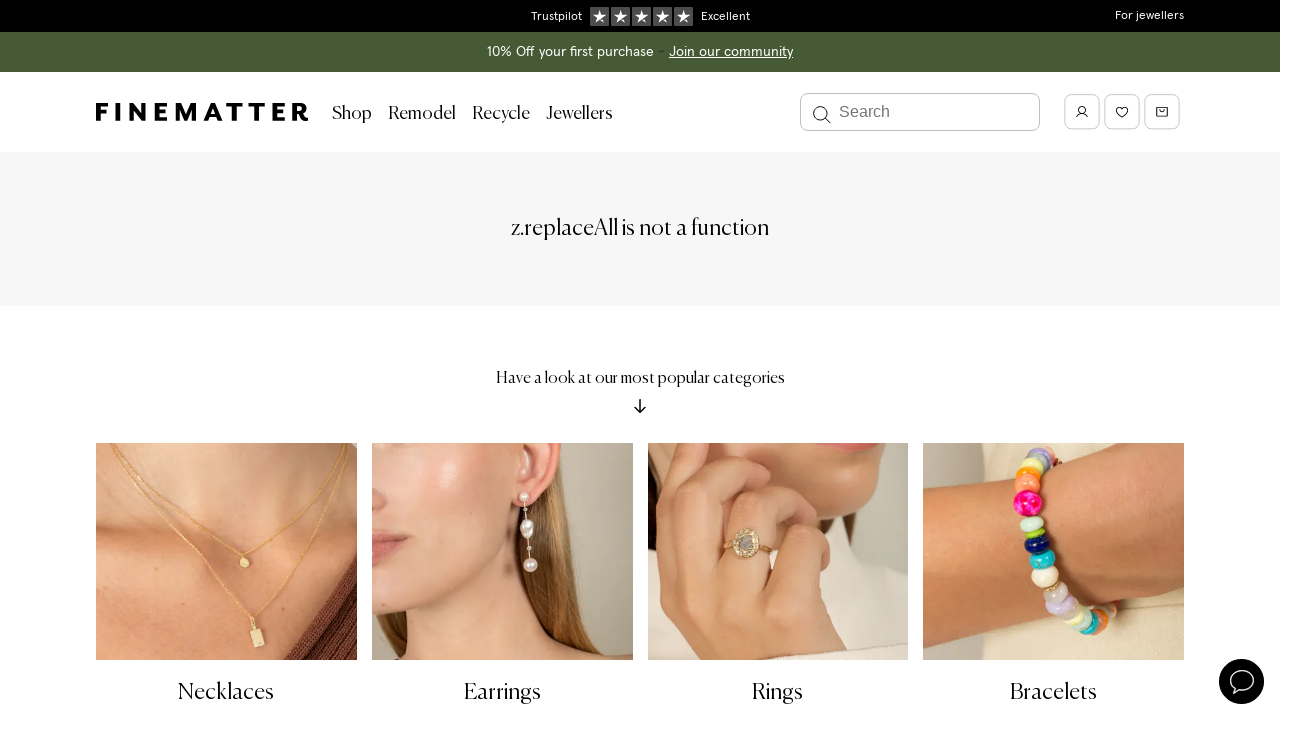

--- FILE ---
content_type: text/html
request_url: https://finematter.com/en-gb/pages/recycle/
body_size: 95735
content:
<!DOCTYPE html><html lang="en-gb"><head><meta charSet="utf-8"/><meta http-equiv="x-ua-compatible" content="ie=edge"/><meta name="viewport" content="width=device-width, initial-scale=1, shrink-to-fit=no"/><meta name="generator" content="Gatsby 5.11.0"/><meta name="theme-color" content="#FFFFFF"/><meta name="og:locale" content="en-gb" data-gatsby-head="true"/><meta property="og:description" name="description" content="Recycle your old jewellery at Finematter today and earn credit towards your next purchase. Available to recycle in solid gold or sterling silver. Free delivery, free returns and one year warranty." data-gatsby-head="true"/><meta property="og:title" content="Recycle your old jewellery" data-gatsby-head="true"/><meta property="og:type" content="website" data-gatsby-head="true"/><meta property="og:site_name" content="Finematter" data-gatsby-head="true"/><meta name="twitter:creator" content="Finematter" data-gatsby-head="true"/><meta name="twitter:title" content="Recycle your old jewellery" data-gatsby-head="true"/><meta name="twitter:description" content="Recycle your old jewellery at Finematter today and earn credit towards your next purchase. Available to recycle in solid gold or sterling silver. Free delivery, free returns and one year warranty." data-gatsby-head="true"/><style data-href="/styles.5f44b18db138cbf6d706.css" data-identity="gatsby-global-css">@charset "UTF-8";@import url(https://fonts.googleapis.com/css2?family=Licorice&display=swap);:root{--fm-button-height-sm:var(--fm-scale-hotel);--fm-button-height-md:var(--fm-scale-button);--fm-loading-spinner-background:hsla(0,0%,100%,.5)}.fm-button{background-color:transparent;border:none;cursor:pointer;font:var(--fm-font-body);outline-offset:1px;padding:0;position:relative;transition:all .125s ease-in;width:-webkit-max-content;width:-moz-max-content;width:max-content}.fm-button-focus,.fm-button:focus{z-index:var(--fm-z-index-button-focus)}.fm-button-disabled,.fm-button[disabled]{cursor:not-allowed;opacity:var(--fm-disabled-opacity)}.fm-button-solid.fm-button-active:disabled,.fm-button-solid.fm-button-active[disabled],.fm-button-solid.fm-button-disabled.fm-button-hover,.fm-button-solid.fm-button-disabled:hover,.fm-button-solid:active.fm-button-disabled,.fm-button-solid:active[disabled],.fm-button-solid[disabled].fm-button-hover,.fm-button-solid[disabled]:hover,.fm-button.fm-button-solid.fm-button-hover,.fm-button.fm-button-solid:not([disabled]):hover{background-color:var(--fm-background-black-hover)}.fm-button-solid.fm-button-focus:after,.fm-button-solid:focus:after{opacity:1}.fm-button-solid.fm-button.fm-button-white{background-color:var(--fm-background-white);color:var(--fm-color-black)}.fm-button-solid.fm-button.fm-button-white-border{border:1px solid var(--fm-color-black)}.fm-button-solid.fm-button.fm-button-white.fm-button-hover,.fm-button-solid.fm-button.fm-button-white:hover{background-color:var(--fm-background-grey-light)}.fm-button-solid.fm-button-black{background-color:var(--fm-background-black)}.fm-button-solid.fm-button-sand{background-color:var(--fm-background-sand)}.fm-button-solid.fm-button-brown{background-color:var(--fm-background-brown)}.fm-button.fm-button-outline{background-color:var(--fm-color-transparent);border:none;box-shadow:0 0 0 1px var(--fm-color-black) inset;color:var(--fm-text-black)}.fm-button.fm-button-outline.fm-button-rounded{border-radius:var(--fm-rounded-border-radius)}.fm-button.fm-button-outline.fm-button-hover,.fm-button.fm-button-outline:hover{box-shadow:0 0 0 1px var(--fm-border-hover) inset;color:var(--fm-text-shade-dark)}.fm-button.fm-button-ghost{background-color:transparent;border:none;color:var(--fm-text-black)}.fm-button.fm-button-ghost:not([disabled]).fm-button-hover,.fm-button.fm-button-ghost:not([disabled]):hover{background-color:var(--fm-background-grey-light)}.fm-button.fm-dark-color-scheme .fm-button-ghost.fm-button-hover,.fm-button.fm-dark-color-scheme .fm-button-ghost:hover{background-color:hsla(0,0%,100%,.04)}.fm-button.fm-button-ghost.fm-button-loading{background-color:--fm-background-grey-light}.fm-button.fm-button-ghost:after{bottom:calc(var(--fm-focus-ring-outset-inner-offset));left:calc(var(--fm-focus-ring-outset-inner-offset));right:calc(var(--fm-focus-ring-outset-inner-offset));top:calc(var(--fm-focus-ring-outset-inner-offset))}.fm-button-fluid{width:100%}.fm-button.fm-button-loading .spinner{animation:fm-button-spinner 1s linear infinite;border:2px solid var(--fm-color-black);border-radius:50px;border-top-color:var(--fm-color-white);position:relative;right:-2rem;top:1rem;transform:translate(-50%,-50%) rotate(0deg)}.fm-button-loading.fm-button-sm .spinner{height:2rem;width:2rem}.fm-button-loading.fm-button-md .spinner{height:2.4rem;width:2.4rem}.fm-button-loading.fm-button-solid.fm-button-black .spinner{border:2px solid var(--fm-loading-spinner-background);border-top-color:var(--fm-color-white)}.fm-button-inherit.fm-button-solid{background-color:currentColor;color:inherit}.fm-button-inherit.fm-button-solid .fm-button-start-icon,.fm-button .fm-button-inherit.fm-button-solid .fm-button-end-icon{fill:var(--fm-color-white);opacity:.9}.fm-button.fm-button-inherit.fm-button-solid{--fm-focus-ring-color:currentColor}.fm-button-inherit.fm-button-solid .fm-button-text{color:var(--fm-color-white);opacity:.9}.fm-button .fm-button-hover.fm-button-inherit.fm-button-solid,.fm-button:hover.fm-button-inherit.fm-button-solid{background-color:currentColor}.fm-button.fm-button-inherit.fm-button-solid .fm-button-end-icon,.fm-button.fm-button-inherit.fm-button-solid .fm-button-start-icon,.fm-button.fm-button-inherit.fm-button-solid .fm-button-text,.fm-button.fm-button:hover.fm-button-inherit.fm-button-solid .fm-button-text,.fm-button:hover.fm-button-inherit.fm-button-solid .fm-button-end-icon,.fm-button:hover.fm-button-inherit.fm-button-solid .fm-button-start-icon{opacity:1}.fm-button-active.fm-button-inherit.fm-button-solid,.fm-button:active.fm-button-inherit.fm-button-solid{background-color:currentColor}.fm-button .fm-button .fm-button-left-icon,.fm-button .fm-button .fm-button-right-icon{color:inherit}.fm-button-badge{background:var(--fm-color-brown);border-radius:100%;color:var(--fm-color-white);display:inline-block;height:20px;left:-8px;line-height:20px;position:absolute;top:-8px;width:20px}.fm-button-sm{min-height:var(--fm-button-height-sm)}.fm-button-md{min-height:var(--fm-button-height-md)}.fm-button-solid,a.fm-button{background-color:var(--fm-background);color:var(--fm-color-white)}a.fm-button{-webkit-appearance:none;-moz-appearance:none;appearance:none;text-decoration:none}@keyframes fm-button-spinner{0%{transform:translate(-50%,-50%) rotate(0deg)}to{transform:translate(-50%,-50%) rotate(1turn)}}:root{--fm-text-button-rounded-padding-sm:var(--fm-scale-echo);--fm-text-button-rounded-padding-md:var(--fm-scale-foxtrot);--fm-text-button-rounded-padding-ratio-factor:2}.fm-text-button{align-items:center;display:inline-flex;height:-webkit-max-content;height:-moz-max-content;height:max-content;justify-content:center}.fm-text-button .fm-button-end-icon,.fm-text-button .fm-button-start-icon+.fm-button-text{margin-left:var(--fm-scale-bravo)}.fm-text-button.fm-button-rounded.fm-button-sm{padding:0 var(--fm-text-button-rounded-padding-sm)}.fm-text-button.fm-button-rounded.fm-button-md{padding:0 var(--fm-text-button-rounded-padding-md)}.fm-text-button.fm-button-rounded.fm-button-has-start-icon.fm-button-sm{padding-left:calc(var(--fm-text-button-rounded-padding-sm)/var(--fm-text-button-rounded-padding-ratio-factor))}.fm-text-button.fm-button-rounded.fm-button-has-start-icon.fm-button-md{padding-left:calc(var(--fm-text-button-rounded-padding-md)/var(--fm-text-button-rounded-padding-ratio-factor))}.fm-text-button.fm-button-rounded.fm-button-has-end-icon.fm-button-sm{padding-right:calc(var(--fm-text-button-rounded-padding-sm)/var(--fm-text-button-rounded-padding-ratio-factor))}.fm-text-button.fm-button-rounded.fm-button-has-end-icon.fm-button-md{padding-right:calc(var(--fm-text-button-rounded-padding-md)/var(--fm-text-button-rounded-padding-ratio-factor))}.fm-text-button.fm-button-pill.fm-button-has-end-icon.fm-button-link,.fm-text-button.fm-button-pill.fm-button-has-start-icon.fm-button-link{padding-left:0}.fm-icon{display:block}.fm-icon-2xs{height:var(--fm-scale-charlie);width:var(--fm-scale-charlie)}.fm-icon-xs{height:var(--fm-scale-delta);width:var(--fm-scale-delta)}.fm-icon-sm{height:var(--fm-scale-echo);width:var(--fm-scale-echo)}.fm-icon-md{height:var(--fm-scale-foxtrot);width:var(--fm-scale-foxtrot)}.fm-icon-lg{height:var(--fm-scale-golf);width:var(--fm-scale-golf)}.fm-icon-xl{height:var(--fm-scale-hotel);width:var(--fm-scale-hotel)}.fm-icon-inherit{height:1em;width:1em}.fm-icon-disabled{opacity:var(--fm-disabled-opacity)}.fm-icon-color-default,.fm-icon-color-stroke-default{stroke:var(--fm-color-black)}.fm-icon-color-stroke-coffee{stroke:var(--fm-color-coffee)}.fm-icon-color-stroke-green{stroke:var(--fm-color-emerald)}.layout-module--main--068b2{min-height:60vh}.modal-module--modal-body--5eb26{overflow:auto;padding:0}.modal-module--modal-card--61ce0{animation:modal-module--append-animate--e615a .3s ease-out;max-width:none}.modal-module--modal-card--61ce0 h2{margin-bottom:8px}@media(max-width:769px){.modal-module--modal-card--61ce0{height:100vh;left:0;margin:0;max-height:none;padding:0;position:absolute;top:0;width:100vw}}@keyframes modal-module--append-animate--e615a{0%{opacity:0;transform:translateY(32px)}to{opacity:1;transform:translateY(0)}}.modal-module--modal-close--53265{height:50px;position:absolute;right:4px;top:7px;width:50px}.modal-module--modal-close--53265 svg{height:20px;width:20px}.modal-module--modal-close--53265 path{stroke:var(--fm-color-white)}@media(max-width:769px){.modal-module--modal-close--53265 path{stroke:var(--fm-color-black)}}.styles-module--country-selection-modal-item--285ce{cursor:pointer;min-width:300px}.styles-module--country-selection-modal-item--285ce:hover{background-color:#f5f5f5}.logo-module--logo--2bc76 svg{display:inline-block;height:12px;width:auto}@media(min-width:1216px){.logo-module--logo--2bc76 svg{height:18px}}.logo-module--logo-dark--bdb9a svg{fill:#fff}.logo-module--logo-light--6db22 svg{fill:#000}:root{--fm-side-drawer-wide-width:100%;--fm-side-drawer-narrow-width:500px}.sideDrawer-module--side-drawer--b7958{background:var(--fm-color-white);display:flex;flex-direction:column;height:100%;overflow-y:auto;position:fixed;top:0;width:var(--fm-side-drawer-wide-width);z-index:var(--fm-z-index-side-drawer)}.sideDrawer-module--side-drawer--b7958.sideDrawer-module--is-left--d91ee{left:0;right:auto}.sideDrawer-module--side-drawer--b7958.sideDrawer-module--is-right--aa024{left:auto;right:0}.sideDrawer-module--side-drawer--b7958.sideDrawer-module--side-drawer-background--5ad59{background:var(--fm-background-grey-light)}.sideDrawer-module--side-drawer--b7958 .sideDrawer-module--close-icon--e75f4{width:16px}@media(min-width:769px){.sideDrawer-module--side-drawer--b7958{width:var(--fm-side-drawer-narrow-width)}}:root{--fm-mobile-menu-header-height:54px}.mobileMenu-module--caret-icon--42423{width:14px}.mobileMenu-module--caret-icon--42423.mobileMenu-module--reversed--ecae7{transform:scaleX(-1)}.mobileMenu-module--caret-icon--42423.mobileMenu-module--small--489bd{width:10px}.mobileMenu-module--mobile-menu-frame--3b836{height:calc(100vh - var(--fm-mobile-menu-header-height));overflow:hidden;position:relative;width:100%}.mobileMenu-module--mobile-menu-frame--3b836 a{color:#2a2721}.mobileMenu-module--mobile-menu-sliding-container--affb4{display:flex;height:100%;left:0;position:absolute;top:0;transition:transform .3s ease-in-out;width:400%}.mobileMenu-module--mobile-menu-sliding-container--affb4.mobileMenu-module--slide-1--17a7c{transform:translate3d(-100vw,0,0)}.mobileMenu-module--mobile-menu-sliding-container--affb4.mobileMenu-module--slide-2--68a42{transform:translate3d(-200vw,0,0)}.mobileMenu-module--mobile-menu-sliding-container--affb4.mobileMenu-module--slide-3--41f22{transform:translate3d(-300vw,0,0)}.mobileMenu-module--mobile-menu-sliding-container--affb4.mobileMenu-module--slide-4--0b155{transform:translate3d(-400vw,0,0)}@media(min-width:769px){.mobileMenu-module--mobile-menu-sliding-container--affb4.mobileMenu-module--slide-1--17a7c{transform:translate3d(calc(var(--fm-side-drawer-narrow-width)*-1),0,0)}.mobileMenu-module--mobile-menu-sliding-container--affb4.mobileMenu-module--slide-2--68a42{transform:translate3d(calc(var(--fm-side-drawer-narrow-width)*-2),0,0)}.mobileMenu-module--mobile-menu-sliding-container--affb4.mobileMenu-module--slide-3--41f22{transform:translate3d(calc(var(--fm-side-drawer-narrow-width)*-3),0,0)}.mobileMenu-module--mobile-menu-sliding-container--affb4.mobileMenu-module--slide-4--0b155{transform:translate3d(calc(var(--fm-side-drawer-narrow-width)*-4),0,0)}}.mobileMenu-module--mobile-menu-item--abbbf,.mobileMenu-module--mobile-menu-item--abbbf a{color:#000}.mobileMenu-module--mobile-menu-item-heading--07151:not(:first-child){margin-top:.8rem}.mobileMenu-module--is-hoverable--e11d0{border-radius:8px;color:#2a2721;cursor:pointer}.mobileMenu-module--is-hoverable--e11d0:hover{background-color:var(--fm-color-sand)}.mobileMenu-module--is-accent--2e494{margin-top:.8rem}.mobileMenu-module--is-accent--2e494 a{color:var(--fm-color-brown)}.mobileMenu-module--label--1ada2{font-family:var(--fm-type-font-serif)}.mobileMenu-module--fourthLevelNav--e5f4b a{color:rgba(42,39,33,.6)}.mobileMenu-module--labelWrap--8166a{align-items:center;display:flex;justify-content:space-between}.spinner-module--spinner--56e3c{animation:spinner-module--spin--c34eb 1s ease-in-out infinite;-webkit-animation:spinner-module--spin--c34eb 1s ease-in-out infinite;border:3px solid hsla(0,0%,100%,.3);border-radius:50%;border-top:3px solid var(--fm-shade-600);display:inline-block;height:50px;width:50px}.spinner-module--spinner-wrapper--1c73c{left:0;position:absolute;right:0;text-align:center;top:50vh}@keyframes spinner-module--spin--c34eb{to{-webkit-transform:rotate(1turn)}}.notifications-module--notifications--bd68b{overflow:hidden;position:fixed;width:100%;z-index:var(--fm-z-index-notifications-bar)}.search-module--search-modal-overlay--58ff3{align-items:center;background-color:rgba(0,0,0,.6);display:flex;height:100%;justify-content:center;left:0;position:fixed;top:0;width:100%;z-index:var(--fm-z-index-search-modal)}.search-module--search-modal-overlay--58ff3.search-module--hidden--a2e1e{left:-1000%}.search-module--search-modal--58798{align-items:center;display:flex;height:100%;justify-content:center;left:0;position:fixed;top:0;width:100%;z-index:var(--fm-z-index-search-modal)}.search-module--search-modal--58798.search-module--hidden--a2e1e{left:-1000%}.search-module--search-modal-inner--d8393{background-color:#fff;height:100%;left:0;position:absolute;top:0;width:100%}@media(min-width:1152px){.search-module--search-modal-inner--d8393{aspect-ratio:16/9;height:calc(100% - 10rem);position:relative;top:auto;width:auto}}.search-module--search-modal-hits-wrapper--8c84e{height:calc(100% - 56px);overflow-y:scroll;padding:2rem}@media(min-width:769px){.search-module--search-modal-hits-wrapper--8c84e{display:flex;overflow-y:hidden}}@media(min-width:960px){.search-module--search-modal-hits-wrapper--8c84e{padding:2rem 2rem 2rem 6rem}}@media(min-width:769px){.search-module--search-modal-sidebar--7b3fd{flex-basis:300px;flex-shrink:0}}@media(min-width:1152px){.search-module--search-modal-sidebar--7b3fd{flex-basis:400px}}@media(min-width:769px){.search-module--search-collections--39ef6{height:100%}}.search-module--search-collections-wrapper--a8488{height:100%;margin-bottom:2rem;max-height:24rem;overflow-y:scroll}@media(min-width:769px){.search-module--search-collections-wrapper--a8488{height:calc(100% - 3rem);margin-bottom:0;margin-right:2rem;max-height:none;padding-right:2rem}}.search-module--search-collections-result--23c91{border-bottom:1px solid var(--fm-border-shade-mid);height:4rem}.search-module--search-collections-result--23c91:first-child{border-top:1px solid var(--fm-border-shade-mid)}.search-module--search-collections-result--23c91:hover{background-color:var(--fm-background-grey-light)}@media(min-width:769px){.search-module--search-collections-result--23c91{height:auto}}.search-module--search-result-collection-inner--16e87{padding:.8rem 1rem}@media(min-width:769px){.search-module--search-result-collection-inner--16e87{padding:1rem}}.search-module--search-close-modal-button--f5308{-webkit-font-smoothing:inherit;-moz-osx-font-smoothing:inherit;-webkit-appearance:none;background:transparent;border:none;color:inherit;font:inherit;line-height:normal;margin:0;overflow:visible;padding:0;width:auto}.search-module--search-input--27b16{background:transparent;border:none;border-radius:8px;font-size:1.6rem;padding:2rem 2rem 2rem 5rem;width:100%}.search-module--search-input--27b16::-webkit-input-placeholder{color:var(--fm-color-black)}.search-module--search-input--27b16::-moz-placeholder{color:var(--fm-color-black)}.search-module--search-input--27b16::placeholder{color:var(--fm-color-black)}@media(min-width:960px){.search-module--search-input--27b16{padding:2rem 2rem 2rem 6rem}}.search-module--search-icon--d870c{cursor:pointer;height:2.5rem;left:1.5rem;position:absolute;top:1.7rem;width:2.5rem}.search-module--search-icon-active--6b19c{transform:translateY(-50%) scale(.8)}.search-module--search-result-collections--2111a{-moz-column-gap:20px;column-gap:20px;display:grid;grid-auto-flow:row;grid-template-columns:repeat(auto-fill,minmax(200px,1fr));grid-template-rows:auto;height:auto;max-height:100%;width:100%}.search-module--full-page-search-results--a229a{padding:0}.search-module--full-page-search-input--14694{border:1px solid #ddd;border-radius:8px}.search-module--full-page-search-input--14694 input{font:var(--fm-font-body)}.search-module--input--a5680{border:none}.search-module--search-close-modal-button--f5308{cursor:pointer;position:absolute;right:2rem;top:2rem}.search-module--search-close-modal-button-icon--dc2f1{height:1.5rem;width:1.5rem}:root{--fm-avatar-spacing-right:15px}.productListing-module--header--7327f,.productListing-module--prismic-subcollections--6e58e{border-bottom:1px solid var(--fm-border-shade-mid)}.productListing-module--header--7327f{margin-bottom:20px}@media(min-width:960px){.productListing-module--header--7327f{margin-bottom:0}}@media(min-width:769px){.productListing-module--header--7327f{display:flex}}.productListing-module--header--7327f h1{color:var(--fm-color-black)}@media only screen and (max-width:769px){.productListing-module--header--7327f>div{padding-bottom:0!important}}.productListing-module--header-text-content--30893{flex:1 1 auto}.productListing-module--header-description--4babf{max-width:75ch}.productListing-module--header-bottom-border--2ad92{bottom:0;left:var(--columnGap);position:absolute;right:var(--columnGap)}@media(max-width:960px){div.productListing-module--hierarchy-container--ac5a0{height:0;padding:0}}.productListing-module--list-header-desktop--ecc89{display:flex;justify-content:space-between;top:0}.productListing-module--list-header-mobile--8acca{top:var(--fm-header-nav-height-mobile)}.productListing-module--list-header-mobile--8acca.productListing-module--top--73e72{top:0}.productListing-module--list-header--7a157{min-height:60px;padding:12px 0;position:-webkit-sticky;position:sticky;z-index:var(--fm-z-index-sticky)}.productListing-module--list-header--filter-button--e77dd{grid-area:filter-button}.productListing-module--list-header--active-filters--e030d{grid-area:active-filters}.productListing-module--list-header--result-count--c1336{grid-area:result-count;line-height:24px;text-overflow:ellipsis;white-space:nowrap}.productListing-module--list-header--sort-dropdown--65491{align-items:center;display:flex;grid-area:sort-dropdown;text-align:right}@media(min-width:960px){.productListing-module--filter--01bc2{position:relative;z-index:var(--fm-z-index-filter-button)}}@media only screen and (max-width:769px){.productListing-module--filter--01bc2{margin-bottom:0!important}}.productListing-module--item-margins--cf57a>div{margin-bottom:40px}@media only screen and (max-width:769px){.productListing-module--item-margins--cf57a>div{margin-bottom:0}}.productListing-module--info--a43e6{margin-top:20px}.productListing-module--info-productname--8e366{margin:5px 0}.productListing-module--info-brand--8e390 .productListing-module--info-curator--8f73d{color:var(--fm-text-shade-light);display:inline-block;margin-top:5px}.productListing-module--mid-section--c402d>:not(:last-child){margin-bottom:12px}.productListing-module--info-price--09c5f{-webkit-font-kerning:none;font-kerning:none;margin-top:5px}.productListing-module--info-price--09c5f.productListing-module--greyed-out--10173 span:nth-child(2){color:var(--fm-text-shade-light);text-decoration:line-through}.productListing-module--sub-categories-container--f15b1{display:flex}@media only screen and (max-width:769px){.productListing-module--sub-categories--38070{display:flex}}.productListing-module--sub-category--eb225{border:1px solid var(--fm-border-shade-mid);display:inline-block;margin-right:10px;padding:4px 13px}.productListing-module--sub-category--eb225:last-child{margin-right:0}.productListing-module--sub-category--eb225 .productListing-module--link--8e153{color:var(--fm-color-black)}.productListing-module--sub-category--eb225 .productListing-module--link--8e153:hover{border-bottom:1px solid #000}.productListing-module--sub-category--eb225 .productListing-module--active--f4fa7{color:var(--fm-color-brown)}@media only screen and (max-width:769px){.productListing-module--sub-category--eb225{flex:none}}.productListing-module--sub-category--eb225 svg{padding-right:5px;vertical-align:text-top}.productListing-module--designer-link--9962a a{color:var(--fm-color-black)}.productListing-module--designer-link--9962a a:hover{border-bottom:1px solid #000}.productListing-module--open-filter--784d5{background:var(--fm-background-white);border:0;overflow:hidden;text-align:left;text-overflow:ellipsis;white-space:nowrap}.productListing-module--open-filter--784d5 svg{vertical-align:sub}@media(min-width:769px)and (max-width:960px)and (orientation:portrait){.productListing-module--sort-container--b2bc7{display:none}}.productListing-module--hover-image--24e66{background-size:cover;height:100%;left:0;position:absolute;top:0;width:100%;z-index:1}.productListing-module--hover-image-sold--7613d{align-items:center;display:flex;height:100%;text-align:center}.productListing-module--hover-image-text--2eccc{color:var(--fm-color-white);flex:none;margin:0 auto;max-width:100%}.productListing-module--filter-container--406ac{margin:0;padding:0}@media only screen and (max-width:769px){.productListing-module--filter-container--406ac>div{z-index:var(--fm-z-index-filter-container)}}@media(min-width:769px)and (max-width:960px)and (orientation:portrait){.productListing-module--filter-container--406ac{padding-left:0!important;padding-right:0!important;width:0!important}}@media only screen and (max-width:769px){.productListing-module--products-container--35264{padding-top:0}}.productListing-module--open-filter-button--19135{margin-bottom:5px!important;padding:0}@media(min-width:960px){.productListing-module--spacing--8112b{height:55px}}@media only screen and (max-width:769px){.productListing-module--spacing--8112b{height:40px}}.productListing-module--split-header--3db11{grid-gap:12px;display:grid;grid-auto-flow:dense;grid-auto-rows:auto minmax(auto,1fr) auto;grid-template-columns:1fr;margin-bottom:var(--content-spacing-small);margin-top:var(--content-spacing-small);max-width:100%}@media(min-width:769px){.productListing-module--split-header--3db11{grid-gap:18px 24px;margin-bottom:0;margin-top:0}}@media(min-width:960px){.productListing-module--split-header--3db11{border-bottom:1px solid var(--fm-border-shade-mid);grid-template-columns:repeat(3,1fr)}}.productListing-module--split-header-top--654c0{align-items:center;display:flex}@media(min-width:769px){.productListing-module--split-header-top--654c0{grid-column:1/3;grid-row:1/2}}@media(max-width:350px){.productListing-module--mobile-filters-credit-label--00c97{display:none}}@media(min-width:769px){.productListing-module--split-header-subtitle--61c13{grid-column:1/3;grid-row:2/3}}.productListing-module--split-header-subtitle--61c13 em{font-style:normal}.productListing-module--split-header-subtitle-copy--656a2{margin-bottom:5px}@media(min-width:769px){.productListing-module--split-header-quote--d4f62{grid-column:1/3;grid-row:3/4}}@media(min-width:960px){.productListing-module--split-header-quote--d4f62{grid-column:3/4;grid-row:1/4;padding-left:0}}.productListing-module--split-header-container--3e06b{align-items:center;display:flex;margin-top:0!important}.productListing-module--split-header-quote-title--49989{margin-bottom:-.15em}.productListing-module--split-header-quote-title--49989:after{content:url("data:image/svg+xml;charset=utf-8,%3Csvg xmlns='http://www.w3.org/2000/svg' width='12' height='10' fill='none' viewBox='0 0 14 12'%3E%3Cpath stroke='currentColor' d='m1 3 6 6 6-6'/%3E%3C/svg%3E");display:inline-block;margin-left:8px;opacity:1;transition:opacity .2s}.productListing-module--split-header-quote-title-open--41781:after{opacity:0}.productListing-module--split-header-quote-description--ab5da{height:.8em;opacity:.5;overflow:hidden;position:relative;transition:opacity .3s}.productListing-module--split-header-quote-description--open--3ca2c{height:auto;margin-bottom:16px;opacity:1}@media(min-width:769px){.productListing-module--split-header-features--b3fc1{align-content:end;display:flex;flex-wrap:wrap;grid-column:1/3;grid-row:4/5;padding-left:calc(var(--fm-avatar-size-large) + var(--fm-avatar-spacing-right))}}@media(min-width:960px){.productListing-module--split-header-features--b3fc1{grid-row:3/4}}.productListing-module--basic-header-image-mobile--8cfe1{max-width:120px}@media(min-width:769px){.productListing-module--basic-header-image--c172d{max-width:140px}}div.productListing-module--sticky-side-menu--6a283{display:flex;flex-direction:column;z-index:var(--fm-z-index-filter-panel)}@media(min-width:960px){div.productListing-module--sticky-side-menu--6a283{z-index:var(--fm-z-index-sticky-filters)}}.productListing-module--product-count--48f18{align-items:center;display:flex;min-height:60px;position:relative}.productListing-module--product-count--48f18:after{background:linear-gradient(#fff,hsla(0,0%,100%,0));content:"";height:16px;left:0;pointer-events:none;position:absolute;right:16px;top:100%;z-index:1}.productListing-module--pricing-details--5f2fe{bottom:0;position:-webkit-sticky;position:sticky}.productListing-module--pricing-details--5f2fe:before{background:linear-gradient(hsla(0,0%,100%,0),#fff);content:"";height:16px;left:0;pointer-events:none;position:absolute;right:16px;top:-16px;z-index:1}.productListing-module--product-image-wrapper--31466{align-items:center;background-color:var(--fm-background-grey-light);display:flex;justify-content:center}.productListing-module--product-listing-overlay--7023e{background-color:#fff;height:100%;left:0;opacity:0;pointer-events:none;position:absolute;top:12px;width:100%;z-index:100}.productListing-module--product-listing-overlay--7023e.productListing-module--is-visible--5197e{opacity:1}.productListing-module--placeholder--1df95{aspect-ratio:3/4;background-color:#f7f7f7;width:100%}.productListing-module--designer-carousel-wrap--169ae{--defaultCardWidth:calc(217.6px - 2rem);display:flex!important}@media screen and (min-width:1644px){.productListing-module--designer-carousel-wrap--169ae{--defaultCardWidth:calc(303.2px - 2rem)}}.productListing-module--designer-card-wrap--c403b{flex-basis:var(--defaultCardWidth);flex-shrink:0}.productListing-module--designer-card--7e580{height:100%}.productListing-module--designer-card-products--aedff{height:244px;overflow:hidden}@media screen and (min-width:1644px){.productListing-module--designer-card-products--aedff{height:344px}}.productListing-module--designer-card-products--aedff img{background:#f6f6f6;height:100%;-o-object-fit:cover;object-fit:cover;width:100%}.productListing-module--designer-card-products--aedff div{height:100%;width:100%}.productListing-module--designer-card-products-multiple--0328c{grid-gap:4px;display:grid;grid-template-columns:repeat(2,1fr)}.productListing-module--designer-card-product--524f3{display:block;height:120px}@media screen and (min-width:1644px){.productListing-module--designer-card-product--524f3{height:170px}}.productListing-module--designer-card-product-full--4441a{height:100%;width:100%}.productListing-module--designer-card-product--524f3:hover,.productListing-module--designer-card-product-full--4441a:hover{opacity:.7}.productListing-module--designer-card-info--e4a9e{align-items:flex-start;display:flex;font-family:canelaLight;gap:5px;margin-top:11px}.productListing-module--designer-card-info--e4a9e img{border-radius:50%;max-height:50px;max-width:50px;min-height:50px;min-width:50px;-o-object-fit:cover;object-fit:cover}.productListing-module--designer-card-info--e4a9e span{background:#f6f6f6;border-radius:50%;display:inline-block;max-height:50px;max-width:50px;min-height:50px;min-width:50px}.productListing-module--designer-card-info--e4a9e p{color:#000;font-family:canelaLight;font-size:22px;margin-top:12px}.productListing-module--designer-card-info--e4a9e p:hover{opacity:.7}.favourite-module--favourite-inline--36a6d{padding:14px}.favourite-module--favourite-inline--36a6d svg{margin-right:10px;position:relative;top:3px;vertical-align:bottom}.favourite-module--favourite-floating--8ad3d{background:var(--fm-background-grey-light);border:1px solid #e2e2e2;border-radius:50px;height:45px;padding-top:13px;position:absolute;right:20px;text-align:center;top:20px;transition:border-color .2s,background .2s,transform .2s;width:45px;z-index:var(--fm-z-index-favourite-floating)}.favourite-module--favourite-floating--8ad3d:hover{border-color:var(--fm-border-shade-dark);transform:scale(1.05)}@media only screen and (max-width:769px){.favourite-module--favourite-floating--8ad3d{right:8px;top:8px}}.favourite-module--favourite-floating--8ad3d.favourite-module--product-page--7f80d{right:35px;top:30px}@media only screen and (max-width:769px){.favourite-module--favourite-floating--8ad3d.favourite-module--product-page--7f80d{right:30px;top:20px}}@media(min-width:769px)and (max-width:960px){.favourite-module--favourite-floating--8ad3d.favourite-module--product-page--7f80d{right:40px;top:35px}}.favourite-module--pulse--0da9f{animation:favourite-module--pulse--0da9f 1s ease 2}@keyframes favourite-module--pulse--0da9f{0%{transform:scale(1)}50%{transform:scale(1.3)}to{transform:scale(1)}}.productImageLabel-module--product-image-label--0c78b{left:15px;position:absolute;right:75px;top:20px;z-index:var(--fm-z-index-product-card-label)}.badge-module--badge--f0cbc{border-radius:3px;padding-bottom:.3rem;padding-top:.5rem}.backTop-module--root--6d3b5{bottom:77px;position:fixed;right:16px;z-index:var(--fm-z-index-back-top)}.backTop-module--inner--bbe5b{padding:0 .9rem}.backTop-module--enter--08ce1{opacity:0;transform:scale(.95)}.backTop-module--enter-active--e7407{opacity:1;transform:translateX(0);transition:opacity .3s,transform .3s}.backTop-module--exit--97f54{opacity:1}.backTop-module--exit-active--2ebf6{opacity:0;transform:scale(.95);transition:opacity .3s,transform .3s}.backTop-module--text-enter--93e8b{transform:translateX(100%)}.backTop-module--text-enter-active--d64a8{transform:translateX(0);transition:transform .9s}.backTop-module--text-exit--33c8c{transform:translateX(0)}.backTop-module--text-exit-active--ce0c3{transform:translateX(100%);transition:transform .9s}:root{--fm-circle-button-color:var(--fm-text-shade-light)}.circleButton-module--circle-button--a9c0b{align-items:center;border:1px solid var(--fm-circle-button-color);border-radius:45px;color:var(--fm-circle-button-color);cursor:pointer;display:inline-flex;height:45px;justify-content:center;min-width:45px}.circleButton-module--circle-button--a9c0b:hover{opacity:.8}.circleButton-module--large--dd8ff{border-radius:60px;height:60px;min-width:60px}.monoColorIcon-module--root--07bc1{height:24px;-webkit-mask-position:center;mask-position:center;-webkit-mask-repeat:no-repeat;mask-repeat:no-repeat;-webkit-mask-size:cover;mask-size:cover;width:24px}.banner-module--banner--9be5b{background:#878075;color:#fff;position:relative;text-align:center}.banner-module--banner--9be5b a{color:#fff;text-decoration:underline}.banner-module--banner--9be5b svg{height:20px;padding:4px;width:20px}.banner-module--banner--9be5b p{line-height:var(--fm-line-height-default)}.banner-module--close--491d6{bottom:0;margin-right:20px;padding-top:5px;position:absolute;right:0;top:0}@media only screen and (max-width:769px){.banner-module--close--491d6{margin-right:0}}.contactWidget-module--contact-card--c724d{background:#fff;bottom:0;height:250px;left:0;margin:auto;max-width:300px;position:fixed;right:0;top:0;width:95vw;z-index:var(--fm-z-index-contact-card)}@media(min-width:769px){.contactWidget-module--contact-card--c724d{bottom:80px;left:auto;right:30px;top:auto;width:330px}}@media(min-width:1152px){.contactWidget-module--contact-card--c724d{bottom:135px;width:385px}}.contactWidget-module--contact-card-enter-active--df58a{opacity:0;transform:translateY(20px)}.contactWidget-module--contact-card-enter-done--52033{opacity:1;transform:translateY(0);transition:opacity .15s,transform .15s}.contactWidget-module--contact-card-exit-active--9b553{opacity:1;transform:translateY(0)}.contactWidget-module--contact-card-exit-done--b5a86{opacity:0;transform:translateY(20px);transition:opacity .15s,transform .15s}.contactWidget-module--contact-card-section--8c1f3{padding:24px 30px 30px;text-align:center}.contactWidget-module--contact-card-consult--29147{background:var(--fm-background-sand)}.contactWidget-module--widget-launcher-wrapper--65d31{bottom:16px;position:fixed;right:16px;z-index:var(--fm-z-index-contact-widget)}.contactWidget-module--widget-launcher-wrapper--65d31 svg{stroke:#fff}@media screen and (max-width:299px){.contactWidget-module--widget-launcher-wrapper--65d31{bottom:64px;right:28px}}.contactWidget-module--chat-close-button--036b1,.contactWidget-module--widget-close-button--4b9d9{background:transparent;border:0;cursor:pointer;height:25px;padding:0;position:absolute;right:20px;width:25px}.contactWidget-module--chat-close-button--036b1 svg,.contactWidget-module--widget-close-button--4b9d9 svg{height:15px;width:15px}.contactWidget-module--chat-close-button--036b1{display:none}@media(min-width:769px){.contactWidget-module--chat-close-button--036b1{bottom:500px;display:inline-block;position:fixed;right:50px;z-index:var(--fm-z-index-contact-card)}.contactWidget-module--chat-close-button--036b1 svg path{stroke:#fff}}@media screen and (min-width:1200px){.contactWidget-module--chat-close-button--036b1{bottom:580px}}.contactWidget-module--widget-close-button--4b9d9{right:10px;top:10px}@media(min-width:769px){.contactWidget-module--widget-close-button--4b9d9{right:15px;top:15px}}.contactWidget-module--chat-close-enter-active--07042{opacity:0}.contactWidget-module--chat-close-enter-done--5ea77{opacity:1;transition:opacity .15s}.contactWidget-module--chat-close-exit-active--31e85{opacity:1}.contactWidget-module--chat-close-exit-done--9a829{opacity:0;transition:opacity .15s}#gorgias-chat-container iframe#chat-button{display:none}@media(max-width:769px){#gorgias-chat-container iframe#chat-window{height:400px!important}}.js-focus-visible :focus:not(.focus-visible){outline:none}.js-focus-visible .focus-visible{outline:var(--fm-color-black) solid 1px}.js-focus-visible .fm-topbar .focus-visible{outline:var(--fm-color-white) solid 1px}.js-focus-visible .button:focus:not(:active).focus-visible{box-shadow:none;outline:var(--fm-color-black) solid 1px}.footer-module--footer--02543{background:var(--fm-background-sand)}@media only screen and (max-width:769px){.footer-module--footer--02543{padding-bottom:20px}}.footer-module--footer--02543 a:hover{text-decoration:underline}.footer-module--seen-in-image--e2d15{filter:invert(80%);-webkit-filter:invert(80%);transition-timing-function:ease-out;transition:2s}.footer-module--seen-in-image-active--fed8b{filter:invert(0);-webkit-filter:invert(0);transition-timing-function:ease-in;transition:2s}.footer-module--seen-in-text--0b665{min-height:80px;overflow:hidden}@media only screen and (max-width:769px){.footer-module--seen-in-text--0b665{min-height:65px;padding:0}}.footer-module--seen-in-animated-text--8beac{left:0;margin-left:auto;margin-right:auto;position:absolute;right:0}.footer-module--seen-in-logo--f85c9{height:20px}.footer-module--menu--77ffc h4{color:var(--fm-color-black);margin-bottom:30px}.footer-module--menu--77ffc li{margin-bottom:4px}.footer-module--menu--77ffc li a{color:var(--fm-color-black)}@media(min-width:769px)and (max-width:960px){.footer-module--menu--77ffc li{margin-bottom:7px}}.footer-module--footer-bottom--8e084{border-top:1px solid #ccc;padding:50px 0}.footer-module--footer-bottom--8e084 .footer-module--column--ac2fe{padding:0 .75rem!important}@media only screen and (max-width:769px){.footer-module--footer-bottom--8e084{padding:15px 0 0}}.footer-module--trust--c16c8{padding-bottom:50px}.footer-module--payment-options--19666 ul{display:inline-block}.footer-module--payment-options--19666 ul li{display:inline-block;margin-left:20px}.footer-module--payment-options--19666 ul li:first-child{margin-left:0}.footer-module--payment-options--19666 ul li svg{filter:grayscale(100%);height:.85em;max-width:4.25em;opacity:.66;transition:.5s cubic-bezier(.19,1,.22,1)}.footer-module--join-newsletter-container--3cbf4{padding-bottom:60px;padding-top:60px}@media only screen and (max-width:769px){.footer-module--join-newsletter-container--3cbf4{padding-bottom:30px;padding-top:30px}.footer-module--join-newsletter--ec5a3{padding-bottom:50px}}.footer-module--newsletter-form--a7661{max-width:480px}.footer-module--contact--23394{color:var(--fm-text-black)}.newsletter-module--join-newsletter--8dd8c{margin-top:10px}.newsletter-module--join-newsletter--8dd8c input{background:var(--fm-color-white);border:1px solid #ccc;border-right:0;height:50px;padding:15px;width:290px}@media only screen and (max-width:769px){.newsletter-module--join-newsletter--8dd8c input{width:200px}}.newsletter-module--join-newsletter--8dd8c button{background:none;border:1px solid #ccc;border-left:0;cursor:pointer;height:50px;padding:8px 11px}.newsletter-module--message--edfac{margin-top:10px;padding-left:20px;padding-right:20px}.newsletter-module--join-newsletter-text--3fe1e{margin:20px 0}.newsletter-module--join-newsletter-text--3fe1e a{color:inherit;text-decoration:underline}@media only screen and (max-width:769px){.newsletter-module--join-newsletter-text--3fe1e{text-align:left}}.fm-input{--fm-padding:var(--fm-scale-delta);--fm-padding-with-icon:var(--fm-scale-hotel);--fm-padding-loading:var(--fm-scale-golf);--fm-border-color:var(--fm-color-white);--fm-background-color:var(--fm-background);--fm-input-height-sm:var(--fm-scale-hotel);--fm-input-height-md:var(--fm-scale-button);color:var(--fm-text-black);display:inline-block;position:relative;transition:var(--fm-focus-ring-transition);width:100%}.fm-input input{-webkit-appearance:none;-moz-appearance:none;appearance:none;min-height:var(--fm-input-height-md)}.fm-input-sm input{min-height:var(--fm-input-height-sm)}.fm-input-checkbox,.fm-input-textarea{-webkit-appearance:none;-moz-appearance:none;appearance:none;border:1px solid var(--fm-border-shade-mid)}.fm-input-checkbox{box-shadow:none;height:15px;margin-top:1px;width:15px}.fm-input-checkbox:checked{background-color:var(--fm-color-viridian);border:0;box-shadow:none}.fm-input-checkbox:checked:after{color:var(--fm-color-white);content:"✓";font-size:13px;padding-left:2px;position:absolute}.fm-input input,.fm-input textarea{border:1px solid var(--fm-border-color);border-radius:var(--fm-rounded-border-radius);color:var(--fm-text-black);padding:0 var(--fm-padding);transition:all .12s ease-in,padding 0s linear;width:100%}.fm-input input:-moz-read-only:focus,.fm-input textarea:-moz-read-only:focus{border:1px solid var(--fm-border-color);box-shadow:none}.fm-input input:read-only:focus,.fm-input textarea:read-only:focus{border:1px solid var(--fm-border-color);box-shadow:none}.fm-input-unit{display:inline-block;padding:0 15px}.fm-input input::-webkit-input-placeholder,.fm-input textarea::-webkit-input-placeholder{color:var(--fm-text-input-placeholder)}.fm-input input::-moz-placeholder,.fm-input textarea::-moz-placeholder{color:var(--fm-text-input-placeholder)}.fm-input input::placeholder,.fm-input textarea::placeholder{color:var(--fm-text-input-placeholder)}.fm-input-transparent.fm-input input,.fm-input-transparent.fm-input textarea{background-color:transparent;border:none;border-radius:0;box-shadow:0 1px 0 0 var(--fm-border-shade-mid);padding-left:0;padding-right:0}.fm-input.fm-input-transparent.fm-input-focus input,.fm-input.fm-input-transparent.fm-input-focus textarea,.fm-input.fm-input-transparent input:focus,.fm-input.fm-input-transparent textarea:focus{box-shadow:0 2px 0 0 var(--fm-color-black)}.fm-input.fm-input-transparent input:disabled,.fm-input.fm-input-transparent textarea:disabled{background-color:var(--transparent)}.fm-input input:disabled::-webkit-input-placeholder,.fm-input textarea:disabled::-webkit-input-placeholder{color:var(--fm-text-black)}.fm-input input:disabled::-moz-placeholder,.fm-input textarea:disabled::-moz-placeholder{color:var(--fm-text-black)}.fm-input input:disabled::placeholder,.fm-input textarea:disabled::placeholder{color:var(--fm-text-black)}.fm-input.fm-input-fluid{width:100%}.fm-input-outline input,.fm-input-outline textarea{--fm-border-color:var(--fm-border-shade-mid)}.fm-input-invalid input,.fm-input-invalid textarea{--fm-border-color:var(--fm-color-error)}.fm-input-fluid input,.fm-input-fluid textarea{width:100%}.fm-input-invalid{--fm-focus-ring-color:var(--fm-color-alert)}.fm-input.fm-input-invalid-focus,.fm-input.fm-input-invalid input:focus{border-color:var(--fm-color-error);box-shadow:var(--fm-focus-ring-inset-sm)}.fm-input.fm-input-invalid.fm-input-transparent input,.fm-input.fm-input-invalid.fm-input-transparent textarea{box-shadow:0 1px 0 0 var(--fm-color-alert)}.fm-input.fm-input-invalid.fm-input-transparent.fm-input-focus input,.fm-input.fm-input-invalid.fm-input-transparent.fm-input-focus textarea,.fm-input.fm-input-invalid.fm-input-transparent input:focus,.fm-input.fm-input-invalid.fm-input-transparent textarea:focus{box-shadow:0 2px 0 0 var(--fm-color-error)}.fm-input-icon{align-items:center;display:flex;justify-content:center;position:absolute;right:calc(var(--fm-padding-with-icon)/2 - var(--fm-scale-echo)/2);text-align:center;top:50%;transform:translateY(-50%);z-index:3}.fm-input-has-icon input{padding-right:var(--fm-padding-with-icon)}.fm-input-transparent .fm-input-icon{right:0}.fm-input-has-icon.fm-input-transparent.fm-input input{padding-right:var(--fm-scale-foxtrot)}.fm-input-focus input,.fm-input-focus textarea,.fm-input input:focus,.fm-input textarea:focus{border-color:var(--fm-border-active);box-shadow:var(--fm-focus-ring-inset-sm);outline:none}.fm-input input:disabled,.fm-input textarea:disabled{background-color:var(--fm-background-mid);cursor:not-allowed;opacity:var(--fm-disabled-opacity)}@keyframes fm-input-spinner{0%{transform:translateY(-50%) rotate(0deg)}to{transform:translateY(-50%) rotate(1turn)}}.fm-input-loading:before{animation:fm-input-spinner 1s linear infinite;border:2px solid var(--fm-color-black);border-radius:50px;border-top-color:var(--fm-color-white);content:"";position:absolute;top:50%;transform:translateY(-50%) rotate(0deg);z-index:1}.fm-input-loading .fm-button{display:none}.fm-input-loading.fm-input:before{height:2rem;right:calc(var(--fm-padding-loading)/2 - 1rem);width:2rem}.fm-input-loading.fm-input input{padding-right:var(--fm-padding-loading)}.fm-input-group,.fm-input-group *{cursor:pointer}.fm-input-group.fm-input-group-card{background:#fff;border:1px solid var(--fm-border-shade-mid)}.fm-input-group.fm-input-group-card.unselected{background-color:transparent;color:var(--fm-text-shade-mid)}.fm-input-group.fm-input-group-card.selected,.fm-input-group.fm-input-group-card:hover{background-color:var(--fm-color-white);border:1px solid var(--fm-color-black);color:var(--fm-color-black)}.fm-input-group.fm-input-group-row{border-top:1px solid var(--fm-border-shade-mid);margin-bottom:0;padding:16px 8px}.fm-input-group.fm-input-group-row.unselected{color:var(--fm-text-shade-mid)}.fm-input-group.fm-input-group-cloud{display:inline-block}.fm-input-group .fm-input-element{height:18px;margin-right:15px;min-width:18px;width:18px}.fm-input-group .fm-input-group-item-icon{height:45px;width:45px}.styles-module--trustpilot--85610{align-items:center;color:#000;display:inline-flex;flex-wrap:wrap;justify-content:center;padding:0}.styles-module--trustpilot--85610 .styles-module--human--7898e{display:inline-block;vertical-align:middle;white-space:nowrap}.styles-module--trustpilot--85610 .styles-module--trustpilot-logo--2db98{width:100px}.styles-module--trustpilot--85610 .styles-module--logo--ba52b{display:inline-block;margin-left:8px;width:72px}.styles-module--stars-wrapper--44800{display:flex;line-height:0}.styles-module--stars-wrapper--44800 .st0{fill:#00b67a}.styles-module--stars-wrapper--44800 .st1{fill:#dcdce6}.styles-module--stars-wrapper--44800 .st2{fill:#fff}.styles-module--stars--c4555{width:auto}.styles-module--small-stars--8da35{height:16px}.styles-module--faded--fd0c5 svg{opacity:.35}.video-react .video-react-big-play-button:before,.video-react .video-react-control:before{height:100%;left:0;position:absolute;text-align:center;top:0;width:100%}@font-face{font-family:video-react;src:url([data-uri]?#iefix) format("eot")}@font-face{font-family:video-react;font-style:normal;font-weight:400;src:url([data-uri]) format("woff"),url([data-uri]) format("truetype")}.video-react-icon,.video-react .video-react-bezel .video-react-bezel-icon,.video-react .video-react-big-play-button,.video-react .video-react-closed-caption,.video-react .video-react-mute-control,.video-react .video-react-play-control,.video-react .video-react-play-progress,.video-react .video-react-volume-level,.video-react .video-react-volume-menu-button{speak:none;-webkit-font-smoothing:antialiased;-moz-osx-font-smoothing:grayscale;font-family:video-react!important;font-style:normal;font-variant:normal;font-weight:400;line-height:1;text-transform:none}.video-react-icon-play-arrow:before,.video-react .video-react-bezel .video-react-bezel-icon-play:before,.video-react .video-react-big-play-button:before,.video-react .video-react-play-control:before{content:""}.video-react-icon-play-circle-filled:before{content:""}.video-react-icon-play-circle-outline:before{content:""}.video-react-icon-pause:before,.video-react .video-react-bezel .video-react-bezel-icon-pause:before,.video-react .video-react-play-control.video-react-playing:before{content:""}.video-react-icon-pause-circle-filled:before{content:""}.video-react-icon-pause-circle-outline:before{content:""}.video-react-icon-stop:before{content:""}.video-react-icon-fast-rewind:before,.video-react .video-react-bezel .video-react-bezel-icon-fast-rewind:before{content:""}.video-react-icon-fast-forward:before,.video-react .video-react-bezel .video-react-bezel-icon-fast-forward:before{content:""}.video-react-icon-skip-previous:before{content:""}.video-react-icon-skip-next:before{content:""}.video-react-icon-replay-5:before,.video-react .video-react-bezel .video-react-bezel-icon-replay-5:before{content:""}.video-react-icon-replay-10:before,.video-react .video-react-bezel .video-react-bezel-icon-replay-10:before{content:""}.video-react-icon-replay-30:before,.video-react .video-react-bezel .video-react-bezel-icon-replay-30:before{content:""}.video-react-icon-forward-5:before,.video-react .video-react-bezel .video-react-bezel-icon-forward-5:before{content:""}.video-react-icon-forward-10:before,.video-react .video-react-bezel .video-react-bezel-icon-forward-10:before{content:""}.video-react-icon-forward-30:before,.video-react .video-react-bezel .video-react-bezel-icon-forward-30:before{content:""}.video-react-icon-volume-off:before,.video-react .video-react-bezel .video-react-bezel-icon-volume-off:before,.video-react .video-react-mute-control.video-react-vol-muted:before,.video-react .video-react-volume-menu-button.video-react-vol-muted:before{content:""}.video-react-icon-volume-mute:before,.video-react .video-react-mute-control.video-react-vol-0:before,.video-react .video-react-volume-menu-button.video-react-vol-0:before{content:""}.video-react-icon-volume-down:before,.video-react .video-react-bezel .video-react-bezel-icon-volume-down:before,.video-react .video-react-mute-control.video-react-vol-1:before,.video-react .video-react-mute-control.video-react-vol-2:before,.video-react .video-react-volume-menu-button.video-react-vol-1:before,.video-react .video-react-volume-menu-button.video-react-vol-2:before{content:""}.video-react-icon-volume-up:before,.video-react .video-react-bezel .video-react-bezel-icon-volume-up:before,.video-react .video-react-mute-control:before,.video-react .video-react-volume-menu-button:before{content:""}.video-react-icon-fullscreen:before{content:""}.video-react-icon-fullscreen-exit:before{content:""}.video-react-icon-closed-caption:before,.video-react .video-react-closed-caption:before{content:""}.video-react-icon-hd:before{content:""}.video-react-icon-settings:before{content:""}.video-react-icon-share:before{content:""}.video-react-icon-info:before{content:""}.video-react-icon-info-outline:before{content:""}.video-react-icon-close:before{content:""}.video-react-icon-circle:before,.video-react .video-react-play-progress:before,.video-react .video-react-volume-level:before{content:""}.video-react-icon-circle-outline:before{content:""}.video-react-icon-circle-inner-circle:before{content:""}.video-react{background-color:#000;box-sizing:border-box;color:#fff;display:block;font-family:serif,Times,Times New Roman;font-size:10px;line-height:1;position:relative;-webkit-user-select:none;-moz-user-select:none;-ms-user-select:none;user-select:none;vertical-align:top}.video-react:-moz-full-screen{position:absolute}.video-react:-webkit-full-screen{height:100%!important;width:100%!important}.video-react *,.video-react :after,.video-react :before{box-sizing:inherit}.video-react ul{font-family:inherit;font-size:inherit;line-height:inherit;list-style-position:outside;margin:0}.video-react.video-react-4-3,.video-react.video-react-16-9,.video-react.video-react-fluid{height:0;max-width:100%;width:100%}.video-react.video-react-16-9{padding-top:56.25%}.video-react.video-react-4-3{padding-top:75%}.video-react.video-react-fill{height:100%;width:100%}.video-react .video-react-video{height:100%;left:0;position:absolute;top:0;width:100%}.video-react.video-react-fullscreen{height:100%!important;padding-top:0!important;width:100%!important}.video-react.video-react-fullscreen.video-react-user-inactive{cursor:none}body.video-react-full-window{height:100%;margin:0;overflow-y:auto;padding:0}body.video-react-full-window .video-react-fullscreen{bottom:0;left:0;overflow:hidden;position:fixed;right:0;top:0;z-index:1000}.video-react .video-react-button{-webkit-appearance:none;-moz-appearance:none;appearance:none;background:none;border:none;color:inherit;cursor:pointer;display:inline-block;font-size:inherit;line-height:inherit;overflow:visible;text-decoration:none;text-transform:none;transition:none}.video-react .video-react-loading-spinner{background-clip:padding-box;border:6px solid rgba(43,51,63,.7);border-radius:25px;box-sizing:border-box;display:none;height:50px;left:50%;margin:-25px 0 0 -25px;opacity:.85;position:absolute;text-align:left;top:50%;width:50px}.video-react .video-react-loading-spinner:after,.video-react .video-react-loading-spinner:before{-webkit-animation:video-react-spinner-spin 1.1s cubic-bezier(.6,.2,0,.8) infinite,video-react-spinner-fade 1.1s linear infinite;animation:video-react-spinner-spin 1.1s cubic-bezier(.6,.2,0,.8) infinite,video-react-spinner-fade 1.1s linear infinite;border:inherit;border-color:#fff transparent transparent;border-radius:inherit;box-sizing:inherit;content:"";height:inherit;margin:-6px;opacity:1;position:absolute;width:inherit}.video-react-seeking .video-react-loading-spinner,.video-react-waiting .video-react-loading-spinner{display:block}.video-react-seeking .video-react-loading-spinner:before,.video-react-waiting .video-react-loading-spinner:before{border-top-color:#fff}.video-react-seeking .video-react-loading-spinner:after,.video-react-waiting .video-react-loading-spinner:after{-webkit-animation-delay:.44s;animation-delay:.44s;border-top-color:#fff}@keyframes video-react-spinner-spin{to{transform:rotate(1turn)}}@-webkit-keyframes video-react-spinner-spin{to{-webkit-transform:rotate(1turn)}}@keyframes video-react-spinner-fade{0%{border-top-color:#73859f}20%{border-top-color:#73859f}35%{border-top-color:#fff}60%{border-top-color:#73859f}to{border-top-color:#73859f}}@-webkit-keyframes video-react-spinner-fade{0%{border-top-color:#73859f}20%{border-top-color:#73859f}35%{border-top-color:#fff}60%{border-top-color:#73859f}to{border-top-color:#73859f}}.video-react .video-react-big-play-button{background-color:#2b333f;background-color:rgba(43,51,63,.7);border:.06666em solid #fff;-webkit-border-radius:.3em;-moz-border-radius:.3em;border-radius:.3em;cursor:pointer;display:block;font-size:3em;height:1.5em;left:10px;line-height:1.5em;opacity:1;padding:0;position:absolute;top:10px;-webkit-transition:all .4s;-moz-transition:all .4s;-o-transition:all .4s;transition:all .4s;width:3em}.video-react .video-react-big-play-button.video-react-big-play-button-center{left:50%;margin-left:-1.5em;margin-top:-.75em;top:50%}.video-react .video-react-big-play-button.big-play-button-hide{display:none}.video-react .video-react-big-play-button:focus,.video-react:hover .video-react-big-play-button{background-color:#73859f;background-color:rgba(115,133,159,.5);border-color:#fff;outline:0;-webkit-transition:all 0s;-moz-transition:all 0s;-o-transition:all 0s;transition:all 0s}.video-react-menu-button{cursor:pointer}.video-react-menu-button.video-react-disabled{cursor:default}.video-react-menu .video-react-menu-content{display:block;font-family:serif,Times,Times New Roman;margin:0;overflow:auto;padding:0}.video-react-menu li{font-size:1.2em;line-height:1.4em;list-style:none;margin:0;padding:.2em 0;text-align:center}.video-react-menu li:focus,.video-react-menu li:hover{background-color:#73859f;background-color:rgba(115,133,159,.5);outline:0}.video-react-menu li.video-react-selected,.video-react-menu li.video-react-selected:focus,.video-react-menu li.video-react-selected:hover{background-color:#fff;color:#2b333f}.video-react-menu li.vjs-menu-title{cursor:default;font-size:1em;font-weight:700;line-height:2em;margin:0 0 .3em;padding:0;text-align:center;text-transform:uppercase}.video-react-scrubbing .vjs-menu-button:hover .video-react-menu{display:none}.video-react .video-react-menu-button-popup .video-react-menu{border-top-color:rgba(43,51,63,.7);bottom:0;display:none;height:0;left:-3em;margin-bottom:1.5em;position:absolute;width:10em}.video-react .video-react-menu-button-popup .video-react-menu .video-react-menu-content{background-color:#2b333f;background-color:rgba(43,51,63,.7);bottom:1.5em;max-height:15em;position:absolute;width:100%}.video-react-menu-button-popup .video-react-menu.video-react-lock-showing{display:block}.video-react .video-react-menu-button-inline{overflow:hidden;-webkit-transition:all .4s;-moz-transition:all .4s;-o-transition:all .4s;transition:all .4s}.video-react .video-react-menu-button-inline:before{width:2.222222222em}.video-react .video-react-menu-button-inline.video-react-slider-active,.video-react .video-react-menu-button-inline:focus,.video-react .video-react-menu-button-inline:hover{width:12em}.video-react .video-react-menu-button-inline.video-react-slider-active .video-react-menu,.video-react .video-react-menu-button-inline:focus .video-react-menu,.video-react .video-react-menu-button-inline:hover .video-react-menu{display:block;opacity:1}.video-react .video-react-menu-button-inline.video-react-slider-active{-webkit-transition:none;-moz-transition:none;-o-transition:none;transition:none}.video-react .video-react-menu-button-inline .video-react-menu{height:100%;left:4em;margin:0;opacity:0;padding:0;position:absolute;top:0;-webkit-transition:all .4s;-moz-transition:all .4s;-o-transition:all .4s;transition:all .4s;width:auto}.video-react .video-react-menu-button-inline .video-react-menu-content{height:100%;margin:0;overflow:hidden;width:auto}.video-react-no-flex .video-react-menu-button-inline .video-react-menu{display:block;opacity:1;position:relative;width:auto}.video-react-no-flex .video-react-menu-button-inline.video-react-slider-active,.video-react-no-flex .video-react-menu-button-inline:focus,.video-react-no-flex .video-react-menu-button-inline:hover{width:auto}.video-react .video-react-poster{background-color:#000;background-position:50% 50%;background-repeat:no-repeat;background-size:contain;bottom:0;cursor:pointer;display:inline-block;height:100%;left:0;margin:0;padding:0;position:absolute;right:0;top:0;vertical-align:middle}.video-react .video-react-poster img{display:block;margin:0 auto;max-height:100%;padding:0;vertical-align:middle;width:100%}.video-react .video-react-slider{background-color:#73859f;background-color:rgba(115,133,159,.5);cursor:pointer;margin:0 .45em;outline:0;padding:0;position:relative}.video-react .video-react-slider:focus{-webkit-box-shadow:0 0 1em #fff;-moz-box-shadow:0 0 1em #fff;box-shadow:0 0 1em #fff}.video-react .video-react-control{-webkit-box-flex:none;-moz-box-flex:none;-webkit-flex:none;-ms-flex:none;flex:none;height:100%;margin:0;outline:none;padding:0;position:relative;text-align:center;width:4em}.video-react .video-react-control:before{font-size:1.8em;line-height:1.67}.video-react .video-react-control:focus,.video-react .video-react-control:focus:before,.video-react .video-react-control:hover:before{text-shadow:0 0 1em #fff,0 0 .5em #fff}.video-react .video-react-control-text{clip:rect(0 0 0 0);border:0;height:1px;margin:-1px;overflow:hidden;padding:0;position:absolute;width:1px}.video-react-no-flex .video-react-control{display:table-cell;vertical-align:middle}.video-react .video-react-control-bar{background-color:#2b333f;background-color:rgba(43,51,63,.7);bottom:0;display:none;height:3em;left:0;position:absolute;right:0;width:100%}.video-react-has-started .video-react-control-bar{display:-webkit-box;display:-webkit-flex;display:-ms-flexbox;display:flex;opacity:1;-webkit-transition:visibility .1s,opacity .1s;-moz-transition:visibility .1s,opacity .1s;-o-transition:visibility .1s,opacity .1s;transition:visibility .1s,opacity .1s;visibility:visible}.video-react-has-started.video-react-user-inactive.video-react-playing .video-react-control-bar.video-react-control-bar-auto-hide{opacity:0;-webkit-transition:visibility 1s,opacity 1s;-moz-transition:visibility 1s,opacity 1s;-o-transition:visibility 1s,opacity 1s;transition:visibility 1s,opacity 1s;visibility:visible}.video-react-controls-disabled .video-react-control-bar,.video-react-error .video-react-control-bar,.video-react-using-native-controls .video-react-control-bar{display:none!important}.video-react-audio.video-react-has-started.video-react-user-inactive.video-react-playing .video-react-control-bar{opacity:1;visibility:visible}.video-react-has-started.video-react-no-flex .video-react-control-bar{display:table}.video-react .video-react-progress-control{-webkit-box-flex:auto;-moz-box-flex:auto;-webkit-box-align:center;-ms-flex-align:center;-webkit-align-items:center;align-items:center;display:-webkit-box;display:-webkit-flex;display:-ms-flexbox;display:flex;-webkit-flex:auto;-ms-flex:auto;flex:auto;min-width:4em}.video-react-live .video-react-progress-control{display:none}.video-react .video-react-progress-holder{-webkit-box-flex:auto;-moz-box-flex:auto;-webkit-flex:auto;-ms-flex:auto;flex:auto;height:.3em;-webkit-transition:all .2s;-moz-transition:all .2s;-o-transition:all .2s;transition:all .2s}.video-react .video-react-progress-control:hover .video-react-progress-holder{font-size:1.6666666667em}.video-react .video-react-progress-control:hover .video-react-mouse-display:after,.video-react .video-react-progress-control:hover .video-react-play-progress:after,.video-react .video-react-progress-control:hover .video-react-time-tooltip{font-size:.6em;visibility:visible}.video-react .video-react-progress-holder .video-react-load-progress,.video-react .video-react-progress-holder .video-react-load-progress div,.video-react .video-react-progress-holder .video-react-play-progress,.video-react .video-react-progress-holder .video-react-tooltip-progress-bar{display:block;height:.3em;left:0;margin:0;padding:0;position:absolute;top:0;width:0}.video-react .video-react-play-progress{background-color:#fff}.video-react .video-react-play-progress:before{font-size:.9em;position:absolute;right:-.5em;top:-.3333333333em}.video-react .video-react-mouse-display:after,.video-react .video-react-play-progress:after,.video-react .video-react-time-tooltip{background-color:#fff;background-color:hsla(0,0%,100%,.8);-webkit-border-radius:.3em;-moz-border-radius:.3em;border-radius:.3em;color:#000;content:attr(data-current-time);font-size:.9em;padding:6px 8px 8px;pointer-events:none;position:absolute;right:-1.9em;top:-3.4em;visibility:hidden}.video-react .video-react-play-progress:after,.video-react .video-react-play-progress:before,.video-react .video-react-time-tooltip{z-index:1}.video-react .video-react-progress-control .video-react-keep-tooltips-inside:after{display:none}.video-react .video-react-load-progress{background:#bfc7d3;background:rgba(115,133,159,.5)}.video-react .video-react-load-progress div{background:#fff;background:rgba(115,133,159,.75)}.video-react.video-react-no-flex .video-react-progress-control{width:auto}.video-react .video-react-time-tooltip{display:inline-block;float:right;height:2.4em;position:relative;right:-1.9em}.video-react .video-react-tooltip-progress-bar{visibility:hidden}.video-react .video-react-progress-control .video-react-mouse-display{background-color:#000;display:none;height:100%;position:absolute;width:1px;z-index:1}.video-react-no-flex .video-react-progress-control .video-react-mouse-display{z-index:0}.video-react .video-react-progress-control:hover .video-react-mouse-display{display:block}.video-react.video-react-user-inactive .video-react-progress-control .video-react-mouse-display,.video-react.video-react-user-inactive .video-react-progress-control .video-react-mouse-display:after{opacity:0;-webkit-transition:visibility 1s,opacity 1s;-moz-transition:visibility 1s,opacity 1s;-o-transition:visibility 1s,opacity 1s;transition:visibility 1s,opacity 1s;visibility:hidden}.video-react.video-react-user-inactive.video-react-no-flex .video-react-progress-control .video-react-mouse-display,.video-react.video-react-user-inactive.video-react-no-flex .video-react-progress-control .video-react-mouse-display:after{display:none}.video-react .video-react-mouse-display .video-react-time-tooltip,.video-react .video-react-progress-control .video-react-mouse-display:after{background-color:#000;background-color:rgba(0,0,0,.8);color:#fff}.video-react .video-react-fullscreen-control,.video-react .video-react-play-control{-webkit-box-flex:none;-moz-box-flex:none;cursor:pointer;-webkit-flex:none;-ms-flex:none;flex:none}.video-react.video-react-fullscreen{bottom:0;left:0;position:fixed;right:0;top:0;z-index:9999}.video-react .video-react-time-control{-webkit-box-flex:none;-moz-box-flex:none;-webkit-flex:none;-ms-flex:none;flex:none;font-size:1em;line-height:3em;min-width:2em;padding-left:1em;padding-right:1em;width:auto}.video-react .video-react-time-divider{line-height:3em;min-width:auto;padding:0}.video-react .video-react-mute-control,.video-react .video-react-volume-menu-button{-webkit-box-flex:none;-moz-box-flex:none;cursor:pointer;-webkit-flex:none;-ms-flex:none;flex:none}.video-react .video-react-volume-control{-webkit-box-flex:none;-moz-box-flex:none;-webkit-box-align:center;-ms-flex-align:center;-webkit-align-items:center;align-items:center;display:-webkit-box;display:-webkit-flex;display:-ms-flexbox;display:flex;-webkit-flex:none;-ms-flex:none;flex:none;width:5em}.video-react .video-react-volume-bar{margin:1.35em .45em}.video-react .video-react-volume-bar.video-react-slider-horizontal{height:.3em;width:5em}.video-react .video-react-volume-bar.video-react-slider-horizontal .video-react-volume-level{width:100%}.video-react .video-react-volume-bar.video-react-slider-vertical{height:5em;margin:1.35em auto;width:.3em}.video-react .video-react-volume-bar.video-react-slider-vertical .video-react-volume-level{height:100%}.video-react .video-react-volume-level{background-color:#fff;bottom:0;left:0;position:absolute}.video-react .video-react-volume-level:before{font-size:.9em;position:absolute}.video-react .video-react-slider-vertical .video-react-volume-level{width:.3em}.video-react .video-react-slider-vertical .video-react-volume-level:before{left:-.3em;top:-.5em}.video-react .video-react-slider-horizontal .video-react-volume-level{height:.3em}.video-react .video-react-slider-horizontal .video-react-volume-level:before{right:-.5em;top:-.3em}.video-react .video-react-menu-button-popup.video-react-volume-menu-button .video-react-menu{border-top-color:transparent;display:block;height:0;width:0}.video-react .video-react-menu-button-popup.video-react-volume-menu-button-vertical .video-react-menu{height:8em;left:.5em}.video-react .video-react-menu-button-popup.video-react-volume-menu-button-horizontal .video-react-menu{left:-2em}.video-react .video-react-menu-button-popup.video-react-volume-menu-button .video-react-menu-content{height:0;overflow-x:hidden;overflow-y:hidden;width:0}.video-react .video-react-volume-menu-button-vertical .video-react-lock-showing .video-react-menu-content,.video-react .video-react-volume-menu-button-vertical.video-react-slider-active .video-react-menu-content,.video-react .video-react-volume-menu-button-vertical:focus .video-react-menu-content,.video-react .video-react-volume-menu-button-vertical:hover .video-react-menu-content{height:8em;width:2.9em}.video-react .video-react-volume-menu-button-horizontal .video-react-lock-showing .video-react-menu-content,.video-react .video-react-volume-menu-button-horizontal .video-react-slider-active .video-react-menu-content,.video-react .video-react-volume-menu-button-horizontal:focus .video-react-menu-content,.video-react .video-react-volume-menu-button-horizontal:hover .video-react-menu-content{height:2.9em;width:8em}.video-react .video-react-volume-menu-button.video-react-menu-button-inline .video-react-menu-content{background-color:transparent!important}.video-react .video-react-playback-rate .video-react-playback-rate-value{line-height:3em;text-align:center}.video-react .video-react-playback-rate .video-react-menu{left:0;width:4em}.video-react .video-react-bezel{background:rgba(0,0,0,.5);border-radius:26px;height:52px;left:50%;margin-left:-26px;margin-top:-26px;position:absolute;top:50%;width:52px;z-index:17}.video-react .video-react-bezel.video-react-bezel-animation{-moz-animation:video-react-bezel-fadeout .5s linear 1 normal forwards;-webkit-animation:video-react-bezel-fadeout .5s linear 1 normal forwards;animation:video-react-bezel-fadeout .5s linear 1 normal forwards;pointer-events:none}.video-react .video-react-bezel.video-react-bezel-animation-alt{-moz-animation:video-react-bezel-fadeout-alt .5s linear 1 normal forwards;-webkit-animation:video-react-bezel-fadeout-alt .5s linear 1 normal forwards;animation:video-react-bezel-fadeout-alt .5s linear 1 normal forwards;pointer-events:none}.video-react .video-react-bezel .video-react-bezel-icon{font-size:26px;height:36px;line-height:36px;margin:8px;text-align:center;width:36px}@keyframes video-react-bezel-fadeout{0%{opacity:1}to{opacity:0;transform:scale(2)}}@keyframes video-react-bezel-fadeout-alt{0%{opacity:1}to{opacity:0;transform:scale(2)}}.video-react .video-react-closed-caption{-webkit-box-flex:none;-moz-box-flex:none;cursor:pointer;-webkit-flex:none;-ms-flex:none;flex:none}.video-react video::-webkit-media-text-track-container{-webkit-transform:translateY(-30px);transform:translateY(-30px)}
/*! bulma.io v0.9.4 | MIT License | github.com/jgthms/bulma */.button,.input,.pagination-link,.select select,.textarea{align-items:center;-moz-appearance:none;-webkit-appearance:none;border:1px solid transparent;border-radius:4px;box-shadow:none;display:inline-flex;font-size:1.6rem;height:2.5em;justify-content:flex-start;line-height:1.5;padding:calc(.5em - 1px) calc(.75em - 1px);position:relative;vertical-align:top}.button:active,.button:focus,.input:active,.input:focus,.is-active.button,.is-active.input,.is-active.pagination-link,.is-active.textarea,.pagination-link:active,.pagination-link:focus,.select select.is-active,.select select:active,.select select:focus,.textarea:active,.textarea:focus{outline:none}.select fieldset[disabled] select,.select select[disabled],[disabled].button,[disabled].input,[disabled].pagination-link,[disabled].textarea,fieldset[disabled] .button,fieldset[disabled] .input,fieldset[disabled] .pagination-link,fieldset[disabled] .select select,fieldset[disabled] .textarea{cursor:not-allowed}.breadcrumb,.button,.file,.pagination-link{-webkit-touch-callout:none;-webkit-user-select:none;-moz-user-select:none;user-select:none}.select:not(.is-multiple):not(.is-loading):after{border:3px solid transparent;border-radius:2px;border-right:0;border-top:0;content:" ";display:block;height:.625em;margin-top:-.4375em;pointer-events:none;position:absolute;top:50%;transform:rotate(-45deg);transform-origin:center;width:.625em}.block:not(:last-child),.box:not(:last-child),.breadcrumb:not(:last-child),.content:not(:last-child),.level:not(:last-child),.message:not(:last-child),.notification:not(:last-child),.pagination:not(:last-child),.subtitle:not(:last-child),.table:not(:last-child),.title:not(:last-child){margin-bottom:2.4rem}.delete{-webkit-touch-callout:none;-moz-appearance:none;-webkit-appearance:none;background-color:hsla(0,0%,4%,.2);border:none;border-radius:9999px;cursor:pointer;display:inline-block;flex-grow:0;flex-shrink:0;font-size:0;height:20px;max-height:20px;max-width:20px;min-height:20px;min-width:20px;outline:none;pointer-events:auto;position:relative;-webkit-user-select:none;-moz-user-select:none;user-select:none;vertical-align:top;width:20px}.delete:after,.delete:before{background-color:#fff;content:"";display:block;left:50%;position:absolute;top:50%;transform:translateX(-50%) translateY(-50%) rotate(45deg);transform-origin:center center}.delete:before{height:2px;width:50%}.delete:after{height:50%;width:2px}.delete:focus,.delete:hover{background-color:hsla(0,0%,4%,.3)}.delete:active{background-color:hsla(0,0%,4%,.4)}.button.is-loading:after,.control.is-loading:after,.loader,.select.is-loading:after{animation:spinAround .5s linear infinite;border-color:transparent transparent #dbdbdb #dbdbdb;border-radius:9999px;border-style:solid;border-width:2px;content:"";display:block;height:1em;position:relative;width:1em}.modal,.modal-background{bottom:0;left:0;position:absolute;right:0;top:0}/*! minireset.css v0.0.6 | MIT License | github.com/jgthms/minireset.css */blockquote,body,dd,dl,dt,fieldset,figure,h1,h2,h3,h4,h5,hr,html,iframe,legend,li,ol,p,textarea,ul{margin:0;padding:0}h1,h2,h3,h4,h5{font-size:100%;font-weight:400}ul{list-style:none}button,input,select,textarea{margin:0}html{box-sizing:border-box}*,:after,:before{box-sizing:inherit}img,video{height:auto;max-width:100%}iframe{border:0}table{border-collapse:collapse;border-spacing:0}td,th{padding:0}td:not([align]),th:not([align]){text-align:inherit}html{-moz-osx-font-smoothing:grayscale;-webkit-font-smoothing:antialiased;text-rendering:optimizeLegibility;-webkit-text-size-adjust:100%;-moz-text-size-adjust:100%;text-size-adjust:100%;background-color:#fff;font-size:16px;min-width:300px;overflow-x:hidden;overflow-y:scroll}article,aside,figure,footer,header,section{display:block}body,button,input,select,textarea{font-family:BlinkMacSystemFont,-apple-system,Segoe UI,Roboto,Oxygen,Ubuntu,Cantarell,Fira Sans,Droid Sans,Helvetica Neue,Helvetica,Arial,sans-serif}code{-moz-osx-font-smoothing:auto;-webkit-font-smoothing:auto;font-family:monospace}body{color:#4a4a4a;font-size:1em;font-weight:400;line-height:1.5}a{color:#485fc7;cursor:pointer;text-decoration:none}a strong{color:currentColor}a:hover{color:#363636}code{color:#da1039;font-size:.875em;font-weight:400;padding:.25em .5em}code,hr{background-color:#f5f5f5}hr{border:none;display:block;height:2px;margin:1.5rem 0}img{height:auto;max-width:100%}input[type=checkbox],input[type=radio]{vertical-align:baseline}small{font-size:.875em}span{font-style:inherit;font-weight:inherit}strong{color:#363636;font-weight:700}fieldset{border:none}table td,table th{vertical-align:top}table td:not([align]),table th:not([align]){text-align:inherit}table th{color:#363636}@keyframes spinAround{0%{transform:rotate(0deg)}to{transform:rotate(359deg)}}.box{background-color:#fff;border-radius:6px;box-shadow:0 .5em 1em -.125em hsla(0,0%,4%,.1),0 0 0 1px hsla(0,0%,4%,.02);color:#4a4a4a;display:block;padding:1.25rem}a.box:focus,a.box:hover{box-shadow:0 .5em 1em -.125em hsla(0,0%,4%,.1),0 0 0 1px #485fc7}a.box:active{box-shadow:inset 0 1px 2px hsla(0,0%,4%,.2),0 0 0 1px #485fc7}.button{background-color:#fff;border-color:#dbdbdb;border-width:1px;color:#363636;cursor:pointer;justify-content:center;padding:calc(.5em - 1px) 1em;text-align:center;white-space:nowrap}.button strong{color:inherit}.button .icon{height:1.5em;width:1.5em}.button .icon:first-child:not(:last-child){margin-left:calc(-.5em - 1px);margin-right:.25em}.button .icon:last-child:not(:first-child){margin-left:.25em;margin-right:calc(-.5em - 1px)}.button .icon:first-child:last-child{margin-left:calc(-.5em - 1px);margin-right:calc(-.5em - 1px)}.button:hover{border-color:#b5b5b5;color:#363636}.button:focus{border-color:#485fc7;color:#363636}.button:focus:not(:active){box-shadow:0 0 0 .125em rgba(72,95,199,.25)}.button.is-active,.button:active{border-color:#4a4a4a;color:#363636}.button.is-white{background-color:#fff;border-color:transparent;color:#0a0a0a}.button.is-white:hover{background-color:#f9f9f9}.button.is-white:focus,.button.is-white:hover{border-color:transparent;color:#0a0a0a}.button.is-white:focus:not(:active){box-shadow:0 0 0 .125em hsla(0,0%,100%,.25)}.button.is-white.is-active,.button.is-white:active{background-color:#f2f2f2;border-color:transparent;color:#0a0a0a}.button.is-white[disabled],fieldset[disabled] .button.is-white{background-color:#fff;border-color:#fff;box-shadow:none}.button.is-white.is-loading:after{border-color:transparent transparent #0a0a0a #0a0a0a!important}.button.is-black{background-color:#0a0a0a;border-color:transparent;color:#fff}.button.is-black:hover{background-color:#040404}.button.is-black:focus,.button.is-black:hover{border-color:transparent;color:#fff}.button.is-black:focus:not(:active){box-shadow:0 0 0 .125em hsla(0,0%,4%,.25)}.button.is-black.is-active,.button.is-black:active{background-color:#000;border-color:transparent;color:#fff}.button.is-black[disabled],fieldset[disabled] .button.is-black{background-color:#0a0a0a;border-color:#0a0a0a;box-shadow:none}.button.is-black.is-loading:after{border-color:transparent transparent #fff #fff!important}.button.is-light{background-color:#f5f5f5}.button.is-light,.button.is-light:hover{border-color:transparent;color:rgba(0,0,0,.7)}.button.is-light:hover{background-color:#eee}.button.is-light:focus{border-color:transparent;color:rgba(0,0,0,.7)}.button.is-light:focus:not(:active){box-shadow:0 0 0 .125em hsla(0,0%,96%,.25)}.button.is-light.is-active,.button.is-light:active{background-color:#e8e8e8;border-color:transparent;color:rgba(0,0,0,.7)}.button.is-light[disabled],fieldset[disabled] .button.is-light{background-color:#f5f5f5;border-color:#f5f5f5;box-shadow:none}.button.is-light.is-loading:after{border-color:transparent transparent rgba(0,0,0,.7) rgba(0,0,0,.7)!important}.button.is-primary{background-color:#00d1b2;border-color:transparent;color:#fff}.button.is-primary:hover{background-color:#00c4a7}.button.is-primary:focus,.button.is-primary:hover{border-color:transparent;color:#fff}.button.is-primary:focus:not(:active){box-shadow:0 0 0 .125em rgba(0,209,178,.25)}.button.is-primary.is-active,.button.is-primary:active{background-color:#00b89c;border-color:transparent;color:#fff}.button.is-primary[disabled],fieldset[disabled] .button.is-primary{background-color:#00d1b2;border-color:#00d1b2;box-shadow:none}.button.is-primary.is-loading:after{border-color:transparent transparent #fff #fff!important}.button.is-primary.is-light{background-color:#ebfffc;color:#00947e}.button.is-primary.is-light:hover{background-color:#defffa;border-color:transparent;color:#00947e}.button.is-primary.is-light.is-active,.button.is-primary.is-light:active{background-color:#d1fff8;border-color:transparent;color:#00947e}.button.is-info{background-color:#3e8ed0;border-color:transparent;color:#fff}.button.is-info:hover{background-color:#3488ce}.button.is-info:focus,.button.is-info:hover{border-color:transparent;color:#fff}.button.is-info:focus:not(:active){box-shadow:0 0 0 .125em rgba(62,142,208,.25)}.button.is-info.is-active,.button.is-info:active{background-color:#3082c5;border-color:transparent;color:#fff}.button.is-info[disabled],fieldset[disabled] .button.is-info{background-color:#3e8ed0;border-color:#3e8ed0;box-shadow:none}.button.is-info.is-loading:after{border-color:transparent transparent #fff #fff!important}.button.is-info.is-light{background-color:#eff5fb;color:#296fa8}.button.is-info.is-light:hover{background-color:#e4eff9;border-color:transparent;color:#296fa8}.button.is-info.is-light.is-active,.button.is-info.is-light:active{background-color:#dae9f6;border-color:transparent;color:#296fa8}.button.is-success{background-color:#48c78e;border-color:transparent;color:#fff}.button.is-success:hover{background-color:#3ec487}.button.is-success:focus,.button.is-success:hover{border-color:transparent;color:#fff}.button.is-success:focus:not(:active){box-shadow:0 0 0 .125em rgba(72,199,142,.25)}.button.is-success.is-active,.button.is-success:active{background-color:#3abb81;border-color:transparent;color:#fff}.button.is-success[disabled],fieldset[disabled] .button.is-success{background-color:#48c78e;border-color:#48c78e;box-shadow:none}.button.is-success.is-loading:after{border-color:transparent transparent #fff #fff!important}.button.is-success.is-light{background-color:#effaf5;color:#257953}.button.is-success.is-light:hover{background-color:#e6f7ef;border-color:transparent;color:#257953}.button.is-success.is-light.is-active,.button.is-success.is-light:active{background-color:#dcf4e9;border-color:transparent;color:#257953}.button.is-warning{background-color:#ffe08a}.button.is-warning,.button.is-warning:hover{border-color:transparent;color:rgba(0,0,0,.7)}.button.is-warning:hover{background-color:#ffdc7d}.button.is-warning:focus{border-color:transparent;color:rgba(0,0,0,.7)}.button.is-warning:focus:not(:active){box-shadow:0 0 0 .125em rgba(255,224,138,.25)}.button.is-warning.is-active,.button.is-warning:active{background-color:#ffd970;border-color:transparent;color:rgba(0,0,0,.7)}.button.is-warning[disabled],fieldset[disabled] .button.is-warning{background-color:#ffe08a;border-color:#ffe08a;box-shadow:none}.button.is-warning.is-loading:after{border-color:transparent transparent rgba(0,0,0,.7) rgba(0,0,0,.7)!important}.button.is-warning.is-light{background-color:#fffaeb;color:#946c00}.button.is-warning.is-light:hover{background-color:#fff6de;border-color:transparent;color:#946c00}.button.is-warning.is-light.is-active,.button.is-warning.is-light:active{background-color:#fff3d1;border-color:transparent;color:#946c00}.button.is-danger{background-color:#ff0035;border-color:transparent;color:#fff}.button.is-danger:hover{background-color:#f20032}.button.is-danger:focus,.button.is-danger:hover{border-color:transparent;color:#fff}.button.is-danger:focus:not(:active){box-shadow:0 0 0 .125em rgba(255,0,53,.25)}.button.is-danger.is-active,.button.is-danger:active{background-color:#e60030;border-color:transparent;color:#fff}.button.is-danger[disabled],fieldset[disabled] .button.is-danger{background-color:#ff0035;border-color:#ff0035;box-shadow:none}.button.is-danger.is-loading:after{border-color:transparent transparent #fff #fff!important}.button.is-danger.is-light{background-color:#ffebef;color:#eb0031}.button.is-danger.is-light:hover{background-color:#ffdee5;border-color:transparent;color:#eb0031}.button.is-danger.is-light.is-active,.button.is-danger.is-light:active{background-color:#ffd1db;border-color:transparent;color:#eb0031}.button[disabled],fieldset[disabled] .button{background-color:#fff;border-color:#dbdbdb;box-shadow:none;opacity:.5}.button.is-fullwidth{display:flex;width:100%}.button.is-loading{color:transparent!important;pointer-events:none}.button.is-loading:after{left:calc(50% - .5em);position:absolute;position:absolute!important;top:calc(50% - .5em)}.buttons{align-items:center;display:flex;flex-wrap:wrap;justify-content:flex-start}.buttons .button{margin-bottom:.5rem}.buttons .button:not(:last-child):not(.is-fullwidth){margin-right:.5rem}.buttons:last-child{margin-bottom:-.5rem}.buttons:not(:last-child){margin-bottom:1rem}.buttons.is-centered{justify-content:center}.buttons.is-centered:not(.has-addons) .button:not(.is-fullwidth){margin-left:.25rem;margin-right:.25rem}.container{flex-grow:1;margin:0 auto;position:relative;width:auto}@media screen and (min-width:1024px){.container{max-width:960px}}@media screen and (min-width:1216px){.container:not(.is-max-desktop){max-width:1152px}}@media screen and (min-width:1644px){.container:not(.is-max-desktop):not(.is-max-widescreen){max-width:1580px}}.content li+li{margin-top:.25em}.content blockquote:not(:last-child),.content dl:not(:last-child),.content ol:not(:last-child),.content p:not(:last-child),.content table:not(:last-child),.content ul:not(:last-child){margin-bottom:1em}.content h1,.content h2,.content h3,.content h4,.content h5{color:#363636;font-weight:600;line-height:1.125}.content h1{font-size:2em;margin-bottom:.5em}.content h1:not(:first-child){margin-top:1em}.content h2{font-size:1.75em;margin-bottom:.5714em}.content h2:not(:first-child){margin-top:1.1428em}.content h3{font-size:1.5em;margin-bottom:.6666em}.content h3:not(:first-child){margin-top:1.3333em}.content h4{font-size:1.25em;margin-bottom:.8em}.content h5{font-size:1.125em;margin-bottom:.8888em}.content blockquote{background-color:#f5f5f5;border-left:5px solid #dbdbdb;padding:1.25em 1.5em}.content ol{list-style-position:outside;margin-left:2em;margin-top:1em}.content ol:not([type]){list-style-type:decimal}.content ul{list-style:disc outside;margin-left:2em;margin-top:1em}.content ul ul{list-style-type:circle;margin-top:.5em}.content ul ul ul{list-style-type:square}.content dd{margin-left:2em}.content figure{margin-left:2em;margin-right:2em;text-align:center}.content figure:not(:first-child){margin-top:2em}.content figure:not(:last-child){margin-bottom:2em}.content figure img{display:inline-block}.content figure figcaption{font-style:italic}.content sub{font-size:75%}.content table{width:100%}.content table td,.content table th{border:solid #dbdbdb;border-width:0 0 1px;padding:.5em .75em;vertical-align:top}.content table th{color:#363636}.content table th:not([align]){text-align:inherit}.content table thead td,.content table thead th{border-width:0 0 2px;color:#363636}.content table tbody tr:last-child td,.content table tbody tr:last-child th{border-bottom-width:0}.icon{align-items:center;display:inline-flex;height:1.5rem;justify-content:center;width:1.5rem}.image{display:block;position:relative}.image img{display:block;height:auto;width:100%}.image.is-fullwidth{width:100%}.notification{background-color:#f5f5f5;border-radius:4px;padding:1.25rem 2.5rem 1.25rem 1.5rem;position:relative}.notification a:not(.button):not(.dropdown-item){color:currentColor;text-decoration:underline}.notification strong{color:currentColor}.notification code{background:#fff}.notification>.delete{position:absolute;right:.5rem;top:.5rem}.notification .content,.notification .subtitle,.notification .title{color:currentColor}.notification.is-white{background-color:#fff;color:#0a0a0a}.notification.is-black{background-color:#0a0a0a;color:#fff}.notification.is-light{background-color:#f5f5f5;color:rgba(0,0,0,.7)}.notification.is-primary{background-color:#00d1b2;color:#fff}.notification.is-primary.is-light{background-color:#ebfffc;color:#00947e}.notification.is-info{background-color:#3e8ed0;color:#fff}.notification.is-info.is-light{background-color:#eff5fb;color:#296fa8}.notification.is-success{background-color:#48c78e;color:#fff}.notification.is-success.is-light{background-color:#effaf5;color:#257953}.notification.is-warning{background-color:#ffe08a;color:rgba(0,0,0,.7)}.notification.is-warning.is-light{background-color:#fffaeb;color:#946c00}.notification.is-danger{background-color:#ff0035;color:#fff}.notification.is-danger.is-light{background-color:#ffebef;color:#eb0031}@keyframes moveIndeterminate{0%{background-position:200% 0}to{background-position:-200% 0}}.table{background-color:#fff;color:#363636}.table td,.table th{border:solid #dbdbdb;border-width:0 0 1px;padding:.5em .75em;vertical-align:top}.table td.is-white,.table th.is-white{background-color:#fff;border-color:#fff;color:#0a0a0a}.table td.is-black,.table th.is-black{background-color:#0a0a0a;border-color:#0a0a0a;color:#fff}.table td.is-light,.table th.is-light{background-color:#f5f5f5;border-color:#f5f5f5;color:rgba(0,0,0,.7)}.table td.is-primary,.table th.is-primary{background-color:#00d1b2;border-color:#00d1b2;color:#fff}.table td.is-info,.table th.is-info{background-color:#3e8ed0;border-color:#3e8ed0;color:#fff}.table td.is-success,.table th.is-success{background-color:#48c78e;border-color:#48c78e;color:#fff}.table td.is-warning,.table th.is-warning{background-color:#ffe08a;border-color:#ffe08a;color:rgba(0,0,0,.7)}.table td.is-danger,.table th.is-danger{background-color:#ff0035;border-color:#ff0035;color:#fff}.table td.is-narrow,.table th.is-narrow{white-space:nowrap;width:1%}.table td.is-selected,.table th.is-selected{background-color:#00d1b2;color:#fff}.table td.is-selected a,.table td.is-selected strong,.table th.is-selected a,.table th.is-selected strong{color:currentColor}.table td.is-vcentered,.table th.is-vcentered{vertical-align:middle}.table th{color:#363636}.table th:not([align]){text-align:left}.table tr.is-selected{background-color:#00d1b2;color:#fff}.table tr.is-selected a,.table tr.is-selected strong{color:currentColor}.table tr.is-selected td,.table tr.is-selected th{border-color:#fff;color:currentColor}.table thead{background-color:transparent}.table thead td,.table thead th{border-width:0 0 2px;color:#363636}.table tbody{background-color:transparent}.table tbody tr:last-child td,.table tbody tr:last-child th{border-bottom-width:0}.table.is-fullwidth{width:100%}.table.is-hoverable tbody tr:not(.is-selected):hover{background-color:#fafafa}.table.is-narrow td,.table.is-narrow th{padding:.25em .5em}.tags{align-items:center;display:flex;flex-wrap:wrap;justify-content:flex-start}.tags .tag{margin-bottom:.5rem}.tags .tag:not(:last-child){margin-right:.5rem}.tags:last-child{margin-bottom:-.5rem}.tags:not(:last-child){margin-bottom:1rem}.tags.is-centered{justify-content:center}.tags.is-centered .tag{margin-left:.25rem;margin-right:.25rem}.tag:not(body){align-items:center;background-color:#f5f5f5;border-radius:4px;color:#4a4a4a;display:inline-flex;font-size:1.2rem;height:2em;justify-content:center;line-height:1.5;padding-left:.75em;padding-right:.75em;white-space:nowrap}.tag:not(body) .delete{margin-left:.25rem;margin-right:-.375rem}.tag:not(body).is-white{background-color:#fff;color:#0a0a0a}.tag:not(body).is-black{background-color:#0a0a0a;color:#fff}.tag:not(body).is-light{background-color:#f5f5f5;color:rgba(0,0,0,.7)}.tag:not(body).is-primary{background-color:#00d1b2;color:#fff}.tag:not(body).is-primary.is-light{background-color:#ebfffc;color:#00947e}.tag:not(body).is-info{background-color:#3e8ed0;color:#fff}.tag:not(body).is-info.is-light{background-color:#eff5fb;color:#296fa8}.tag:not(body).is-success{background-color:#48c78e;color:#fff}.tag:not(body).is-success.is-light{background-color:#effaf5;color:#257953}.tag:not(body).is-warning{background-color:#ffe08a;color:rgba(0,0,0,.7)}.tag:not(body).is-warning.is-light{background-color:#fffaeb;color:#946c00}.tag:not(body).is-danger{background-color:#ff0035;color:#fff}.tag:not(body).is-danger.is-light{background-color:#ffebef;color:#eb0031}.tag:not(body) .icon:first-child:not(:last-child){margin-left:-.375em;margin-right:.1875em}.tag:not(body) .icon:last-child:not(:first-child){margin-left:.1875em;margin-right:-.375em}.tag:not(body) .icon:first-child:last-child{margin-left:-.375em;margin-right:-.375em}a.tag:hover{text-decoration:underline}.subtitle,.title{word-break:break-word}.subtitle em,.subtitle span,.title em,.title span{font-weight:inherit}.subtitle sub,.title sub{font-size:.75em}.subtitle .tag,.title .tag{vertical-align:middle}.title{color:#363636;font-size:3.2rem;font-weight:600;line-height:1.125}.title strong{color:inherit;font-weight:inherit}.title:not(.is-spaced)+.subtitle{margin-top:-1.25rem}.title.is-1{font-size:4.8rem}.title.is-2{font-size:4rem}.title.is-3{font-size:3.2rem}.title.is-4{font-size:2.4rem}.title.is-5{font-size:2rem}.title.is-6{font-size:1.6rem}.title.is-7{font-size:1.2rem}.subtitle{color:#4a4a4a;font-size:2rem;font-weight:400;line-height:1.25}.subtitle strong{color:#363636;font-weight:600}.subtitle:not(.is-spaced)+.title{margin-top:-1.25rem}.subtitle.is-1{font-size:4.8rem}.subtitle.is-2{font-size:4rem}.subtitle.is-3{font-size:3.2rem}.subtitle.is-4{font-size:2.4rem}.subtitle.is-5{font-size:2rem}.subtitle.is-6{font-size:1.6rem}.subtitle.is-7{font-size:1.2rem}.heading{display:block;font-size:11px;letter-spacing:1px;margin-bottom:5px;text-transform:uppercase}.number{align-items:center;background-color:#f5f5f5;border-radius:9999px;display:inline-flex;font-size:2rem;height:2em;justify-content:center;margin-right:1.5rem;min-width:2.5em;padding:.25rem .5rem;text-align:center;vertical-align:top}.input,.select select,.textarea{background-color:#fff;border-color:#dbdbdb;border-radius:4px;color:#363636}.input::-moz-placeholder,.select select::-moz-placeholder,.textarea::-moz-placeholder{color:rgba(54,54,54,.3)}.input::-webkit-input-placeholder,.select select::-webkit-input-placeholder,.textarea::-webkit-input-placeholder{color:rgba(54,54,54,.3)}.input:-moz-placeholder,.select select:-moz-placeholder,.textarea:-moz-placeholder{color:rgba(54,54,54,.3)}.input:-ms-input-placeholder,.select select:-ms-input-placeholder,.textarea:-ms-input-placeholder{color:rgba(54,54,54,.3)}.input:hover,.select select:hover,.textarea:hover{border-color:#b5b5b5}.input:active,.input:focus,.is-active.input,.is-active.textarea,.select select.is-active,.select select:active,.select select:focus,.textarea:active,.textarea:focus{border-color:#485fc7;box-shadow:0 0 0 .125em rgba(72,95,199,.25)}.select fieldset[disabled] select,.select select[disabled],[disabled].input,[disabled].textarea,fieldset[disabled] .input,fieldset[disabled] .select select,fieldset[disabled] .textarea{background-color:#f5f5f5;border-color:#f5f5f5;box-shadow:none;color:#7a7a7a}.select fieldset[disabled] select::-moz-placeholder,.select select[disabled]::-moz-placeholder,[disabled].input::-moz-placeholder,[disabled].textarea::-moz-placeholder,fieldset[disabled] .input::-moz-placeholder,fieldset[disabled] .select select::-moz-placeholder,fieldset[disabled] .textarea::-moz-placeholder{color:hsla(0,0%,48%,.3)}.select fieldset[disabled] select::-webkit-input-placeholder,.select select[disabled]::-webkit-input-placeholder,[disabled].input::-webkit-input-placeholder,[disabled].textarea::-webkit-input-placeholder,fieldset[disabled] .input::-webkit-input-placeholder,fieldset[disabled] .select select::-webkit-input-placeholder,fieldset[disabled] .textarea::-webkit-input-placeholder{color:hsla(0,0%,48%,.3)}.select fieldset[disabled] select:-moz-placeholder,.select select[disabled]:-moz-placeholder,[disabled].input:-moz-placeholder,[disabled].textarea:-moz-placeholder,fieldset[disabled] .input:-moz-placeholder,fieldset[disabled] .select select:-moz-placeholder,fieldset[disabled] .textarea:-moz-placeholder{color:hsla(0,0%,48%,.3)}.select fieldset[disabled] select:-ms-input-placeholder,.select select[disabled]:-ms-input-placeholder,[disabled].input:-ms-input-placeholder,[disabled].textarea:-ms-input-placeholder,fieldset[disabled] .input:-ms-input-placeholder,fieldset[disabled] .select select:-ms-input-placeholder,fieldset[disabled] .textarea:-ms-input-placeholder{color:hsla(0,0%,48%,.3)}.input,.textarea{box-shadow:inset 0 .0625em .125em hsla(0,0%,4%,.05);max-width:100%;width:100%}[readonly].input,[readonly].textarea{box-shadow:none}.is-white.input,.is-white.textarea{border-color:#fff}.is-white.input:active,.is-white.input:focus,.is-white.is-active.input,.is-white.is-active.textarea,.is-white.textarea:active,.is-white.textarea:focus{box-shadow:0 0 0 .125em hsla(0,0%,100%,.25)}.is-black.input,.is-black.textarea{border-color:#0a0a0a}.is-black.input:active,.is-black.input:focus,.is-black.is-active.input,.is-black.is-active.textarea,.is-black.textarea:active,.is-black.textarea:focus{box-shadow:0 0 0 .125em hsla(0,0%,4%,.25)}.is-light.input,.is-light.textarea{border-color:#f5f5f5}.is-light.input:active,.is-light.input:focus,.is-light.is-active.input,.is-light.is-active.textarea,.is-light.textarea:active,.is-light.textarea:focus{box-shadow:0 0 0 .125em hsla(0,0%,96%,.25)}.is-primary.input,.is-primary.textarea{border-color:#00d1b2}.is-primary.input:active,.is-primary.input:focus,.is-primary.is-active.input,.is-primary.is-active.textarea,.is-primary.textarea:active,.is-primary.textarea:focus{box-shadow:0 0 0 .125em rgba(0,209,178,.25)}.is-info.input,.is-info.textarea{border-color:#3e8ed0}.is-info.input:active,.is-info.input:focus,.is-info.is-active.input,.is-info.is-active.textarea,.is-info.textarea:active,.is-info.textarea:focus{box-shadow:0 0 0 .125em rgba(62,142,208,.25)}.is-success.input,.is-success.textarea{border-color:#48c78e}.is-success.input:active,.is-success.input:focus,.is-success.is-active.input,.is-success.is-active.textarea,.is-success.textarea:active,.is-success.textarea:focus{box-shadow:0 0 0 .125em rgba(72,199,142,.25)}.is-warning.input,.is-warning.textarea{border-color:#ffe08a}.is-warning.input:active,.is-warning.input:focus,.is-warning.is-active.input,.is-warning.is-active.textarea,.is-warning.textarea:active,.is-warning.textarea:focus{box-shadow:0 0 0 .125em rgba(255,224,138,.25)}.is-danger.input,.is-danger.textarea{border-color:#ff0035}.is-danger.input:active,.is-danger.input:focus,.is-danger.is-active.input,.is-danger.is-active.textarea,.is-danger.textarea:active,.is-danger.textarea:focus{box-shadow:0 0 0 .125em rgba(255,0,53,.25)}.is-fullwidth.input,.is-fullwidth.textarea{display:block;width:100%}.is-inline.input,.is-inline.textarea{display:inline;width:auto}.textarea{display:block;max-width:100%;min-width:100%;padding:calc(.75em - 1px);resize:vertical}.textarea:not([rows]){max-height:40em;min-height:8em}.textarea[rows]{height:auto}.checkbox,.radio{cursor:pointer;display:inline-block;line-height:1.25;position:relative}.checkbox input,.radio input{cursor:pointer}.checkbox:hover,.radio:hover{color:#363636}.checkbox input[disabled],.radio input[disabled],[disabled].checkbox,[disabled].radio,fieldset[disabled] .checkbox,fieldset[disabled] .radio{color:#7a7a7a;cursor:not-allowed}.radio+.radio{margin-left:.5em}.select{display:inline-block;max-width:100%;position:relative;vertical-align:top}.select:not(.is-multiple){height:2.5em}.select:not(.is-multiple):not(.is-loading):after{border-color:#485fc7;right:1.125em;z-index:4}.select select{cursor:pointer;display:block;font-size:1em;max-width:100%;outline:none}.select select::-ms-expand{display:none}.select select[disabled]:hover,fieldset[disabled] .select select:hover{border-color:#f5f5f5}.select select:not([multiple]){padding-right:2.5em}.select select[multiple]{height:auto;padding:0}.select select[multiple] option{padding:.5em 1em}.select:not(.is-multiple):not(.is-loading):hover:after{border-color:#363636}.select.is-white:not(:hover):after,.select.is-white select{border-color:#fff}.select.is-white select:hover{border-color:#f2f2f2}.select.is-white select.is-active,.select.is-white select:active,.select.is-white select:focus{box-shadow:0 0 0 .125em hsla(0,0%,100%,.25)}.select.is-black:not(:hover):after,.select.is-black select{border-color:#0a0a0a}.select.is-black select:hover{border-color:#000}.select.is-black select.is-active,.select.is-black select:active,.select.is-black select:focus{box-shadow:0 0 0 .125em hsla(0,0%,4%,.25)}.select.is-light:not(:hover):after,.select.is-light select{border-color:#f5f5f5}.select.is-light select:hover{border-color:#e8e8e8}.select.is-light select.is-active,.select.is-light select:active,.select.is-light select:focus{box-shadow:0 0 0 .125em hsla(0,0%,96%,.25)}.select.is-primary:not(:hover):after,.select.is-primary select{border-color:#00d1b2}.select.is-primary select:hover{border-color:#00b89c}.select.is-primary select.is-active,.select.is-primary select:active,.select.is-primary select:focus{box-shadow:0 0 0 .125em rgba(0,209,178,.25)}.select.is-info:not(:hover):after,.select.is-info select{border-color:#3e8ed0}.select.is-info select:hover{border-color:#3082c5}.select.is-info select.is-active,.select.is-info select:active,.select.is-info select:focus{box-shadow:0 0 0 .125em rgba(62,142,208,.25)}.select.is-success:not(:hover):after,.select.is-success select{border-color:#48c78e}.select.is-success select:hover{border-color:#3abb81}.select.is-success select.is-active,.select.is-success select:active,.select.is-success select:focus{box-shadow:0 0 0 .125em rgba(72,199,142,.25)}.select.is-warning:not(:hover):after,.select.is-warning select{border-color:#ffe08a}.select.is-warning select:hover{border-color:#ffd970}.select.is-warning select.is-active,.select.is-warning select:active,.select.is-warning select:focus{box-shadow:0 0 0 .125em rgba(255,224,138,.25)}.select.is-danger:not(:hover):after,.select.is-danger select{border-color:#ff0035}.select.is-danger select:hover{border-color:#e60030}.select.is-danger select.is-active,.select.is-danger select:active,.select.is-danger select:focus{box-shadow:0 0 0 .125em rgba(255,0,53,.25)}.select.is-disabled:after{border-color:#7a7a7a!important;opacity:.5}.select.is-fullwidth,.select.is-fullwidth select{width:100%}.select.is-loading:after{margin-top:0;position:absolute;right:.625em;top:.625em;transform:none}.file{align-items:stretch;display:flex;justify-content:flex-start;position:relative}.file.is-centered{justify-content:center}.label{color:#363636;display:block;font-size:1.6rem;font-weight:700}.label:not(:last-child){margin-bottom:.5em}.help{display:block;font-size:1.2rem;margin-top:.25rem}.help.is-white{color:#fff}.help.is-black{color:#0a0a0a}.help.is-light{color:#f5f5f5}.help.is-primary{color:#00d1b2}.help.is-info{color:#3e8ed0}.help.is-success{color:#48c78e}.help.is-warning{color:#ffe08a}.help.is-danger{color:#ff0035}.field:not(:last-child){margin-bottom:.75rem}.field.is-grouped{display:flex;justify-content:flex-start}.field.is-grouped>.control{flex-shrink:0}.field.is-grouped>.control:not(:last-child){margin-bottom:0;margin-right:.75rem}@media print,screen and (min-width:769px){.field.is-horizontal{display:flex}}.field-body .field .field{margin-bottom:0}@media print,screen and (min-width:769px){.field-body{display:flex;flex-basis:0;flex-grow:5;flex-shrink:1}.field-body .field{margin-bottom:0}.field-body>.field{flex-shrink:1}.field-body>.field:not(.is-narrow){flex-grow:1}.field-body>.field:not(:last-child){margin-right:.75rem}}.control{box-sizing:border-box;clear:both;font-size:1.6rem;position:relative;text-align:inherit}.control.is-loading:after{position:absolute!important;right:.625em;top:.625em;z-index:4}.breadcrumb{font-size:1.6rem;white-space:nowrap}.breadcrumb a{align-items:center;color:#485fc7;display:flex;justify-content:center;padding:0 .75em}.breadcrumb a:hover{color:#363636}.breadcrumb li{align-items:center;display:flex}.breadcrumb li:first-child a{padding-left:0}.breadcrumb li.is-active a{color:#363636;cursor:default;pointer-events:none}.breadcrumb li+li:before{color:#b5b5b5;content:"/"}.breadcrumb ol,.breadcrumb ul{align-items:flex-start;display:flex;flex-wrap:wrap;justify-content:flex-start}.breadcrumb .icon:first-child{margin-right:.5em}.breadcrumb .icon:last-child{margin-left:.5em}.breadcrumb.is-centered ol,.breadcrumb.is-centered ul{justify-content:center}.card{background-color:#fff;border-radius:.25rem;box-shadow:0 .5em 1em -.125em hsla(0,0%,4%,.1),0 0 0 1px hsla(0,0%,4%,.02);color:#4a4a4a;max-width:100%;position:relative}.card .media:not(:last-child){margin-bottom:2.4rem}.dropdown{display:inline-flex;position:relative;vertical-align:top}.level{align-items:center;justify-content:space-between}.level code{border-radius:4px}.level img{display:inline-block;vertical-align:top}.level.is-mobile,.level.is-mobile .level-left,.level.is-mobile .level-right{display:flex}.level.is-mobile .level-left+.level-right{margin-top:0}.level.is-mobile .level-item:not(:last-child){margin-bottom:0;margin-right:1.2rem}.level.is-mobile .level-item:not(.is-narrow){flex-grow:1}@media print,screen and (min-width:769px){.level{display:flex}.level>.level-item:not(.is-narrow){flex-grow:1}}.level-item{align-items:center;display:flex;flex-basis:auto;flex-grow:0;flex-shrink:0;justify-content:center}.level-item .subtitle,.level-item .title{margin-bottom:0}@media screen and (max-width:768px){.level-item:not(:last-child){margin-bottom:1.2rem}}.level-left,.level-right{flex-basis:auto;flex-grow:0;flex-shrink:0}@media print,screen and (min-width:769px){.level-left .level-item:not(:last-child),.level-right .level-item:not(:last-child){margin-right:1.2rem}}.level-left{align-items:center;justify-content:flex-start}@media screen and (max-width:768px){.level-left+.level-right{margin-top:1.5rem}}@media print,screen and (min-width:769px){.level-left{display:flex}}.level-right{align-items:center;justify-content:flex-end}@media print,screen and (min-width:769px){.level-right{display:flex}}.media{align-items:flex-start;display:flex;text-align:inherit}.media .content:not(:last-child){margin-bottom:.75rem}.media .media{border-top:1px solid hsla(0,0%,86%,.5);display:flex;padding-top:.75rem}.media .media .content:not(:last-child),.media .media .control:not(:last-child){margin-bottom:.5rem}.media .media .media{padding-top:.5rem}.media .media .media+.media{margin-top:.5rem}.media+.media{border-top:1px solid hsla(0,0%,86%,.5);margin-top:1rem;padding-top:1rem}.menu,.message{font-size:1.6rem}.message{background-color:#f5f5f5;border-radius:4px}.message strong{color:currentColor}.message a:not(.button):not(.tag):not(.dropdown-item){color:currentColor;text-decoration:underline}.message.is-white{background-color:#fff}.message.is-black,.message.is-light{background-color:#fafafa}.message.is-primary{background-color:#ebfffc}.message.is-info{background-color:#eff5fb}.message.is-success{background-color:#effaf5}.message.is-warning{background-color:#fffaeb}.message.is-danger{background-color:#ffebef}.modal{align-items:center;display:none;flex-direction:column;justify-content:center;overflow:hidden;position:fixed;z-index:var(--fm-z-index-modal)}.modal.is-active{display:flex}.modal-background{background-color:rgba(var(--fm-color-black-rgb),.8)}.modal-card,.modal-content{margin:0 20px;max-height:calc(100vh - 160px);overflow:auto;position:relative;width:100%}@media screen and (min-width:769px){.modal-card,.modal-content{margin:0 auto;max-height:calc(100vh - 40px);width:auto}}.modal-card{display:flex;flex-direction:column;max-height:calc(100vh - 40px);overflow:hidden;-ms-overflow-y:visible}.modal-card-body{-webkit-overflow-scrolling:touch;background-color:#fff;flex-grow:1;flex-shrink:1;overflow:auto;padding:20px}.navbar{background-color:#fff;min-height:3.25rem;position:relative;z-index:30}.navbar.is-white{background-color:#fff;color:#0a0a0a}.navbar.is-black{background-color:#0a0a0a;color:#fff}.navbar.is-light{background-color:#f5f5f5;color:rgba(0,0,0,.7)}.navbar.is-primary{background-color:#00d1b2;color:#fff}.navbar.is-info{background-color:#3e8ed0;color:#fff}.navbar.is-success{background-color:#48c78e;color:#fff}.navbar.is-warning{background-color:#ffe08a;color:rgba(0,0,0,.7)}.navbar.is-danger{background-color:#ff0035;color:#fff}.navbar>.container{align-items:stretch;display:flex;min-height:3.25rem;width:100%}@media screen and (max-width:1023px){.navbar>.container{display:block}}@media screen and (min-width:1024px){.navbar{align-items:stretch;display:flex;min-height:3.25rem}}.pagination{font-size:1.6rem;margin:-.25rem}.pagination,.pagination-list{align-items:center;display:flex;justify-content:center;text-align:center}.pagination-link{border-color:#dbdbdb;color:#363636;font-size:1em;justify-content:center;margin:.25rem;min-width:2.5em;padding-left:.5em;padding-right:.5em;text-align:center}.pagination-link:hover{border-color:#b5b5b5;color:#363636}.pagination-link:focus{border-color:#485fc7}.pagination-link:active{box-shadow:inset 0 1px 2px hsla(0,0%,4%,.2)}.pagination-link.is-disabled,.pagination-link[disabled]{background-color:#dbdbdb;border-color:#dbdbdb;box-shadow:none;color:#7a7a7a;opacity:.5}.pagination-link.is-current{background-color:#485fc7;border-color:#485fc7;color:#fff}.pagination-list{flex-wrap:wrap}.pagination-list li{list-style:none}@media screen and (max-width:768px){.pagination{flex-wrap:wrap}.pagination-list li{flex-grow:1;flex-shrink:1}}@media print,screen and (min-width:769px){.pagination-list{flex-grow:1;flex-shrink:1;justify-content:flex-start;order:1}.pagination,.pagination-link{margin-bottom:0;margin-top:0}.pagination{justify-content:space-between}.pagination.is-centered .pagination-list{justify-content:center;order:2}}.panel{border-radius:6px;box-shadow:0 .5em 1em -.125em hsla(0,0%,4%,.1),0 0 0 1px hsla(0,0%,4%,.02);font-size:1.6rem}.panel:not(:last-child){margin-bottom:2.4rem}.column{display:block;flex-basis:0;flex-grow:1;flex-shrink:1;padding:1.2rem}.columns.is-mobile>.column.is-narrow{flex:none;width:unset}.columns.is-mobile>.column.is-full{flex:none;width:100%}.columns.is-mobile>.column.is-two-thirds{flex:none;width:66.6666%}.columns.is-mobile>.column.is-half{flex:none;width:50%}.columns.is-mobile>.column.is-one-third{flex:none;width:33.3333%}.columns.is-mobile>.column.is-two-fifths{flex:none;width:40%}.columns.is-mobile>.column.is-three-fifths{flex:none;width:60%}.columns.is-mobile>.column.is-0{flex:none;width:0}.columns.is-mobile>.column.is-1{flex:none;width:8.33333337%}.columns.is-mobile>.column.is-offset-1{margin-left:8.33333337%}.columns.is-mobile>.column.is-2{flex:none;width:16.66666674%}.columns.is-mobile>.column.is-3{flex:none;width:25%}.columns.is-mobile>.column.is-offset-3{margin-left:25%}.columns.is-mobile>.column.is-4{flex:none;width:33.33333337%}.columns.is-mobile>.column.is-offset-4{margin-left:33.33333337%}.columns.is-mobile>.column.is-5{flex:none;width:41.66666674%}.columns.is-mobile>.column.is-6{flex:none;width:50%}.columns.is-mobile>.column.is-7{flex:none;width:58.33333337%}.columns.is-mobile>.column.is-8{flex:none;width:66.66666674%}.columns.is-mobile>.column.is-9{flex:none;width:75%}.columns.is-mobile>.column.is-10{flex:none;width:83.33333337%}.columns.is-mobile>.column.is-11{flex:none;width:91.66666674%}.columns.is-mobile>.column.is-12{flex:none;width:100%}@media screen and (max-width:768px){.column.is-full-mobile{flex:none;width:100%}.column.is-half-mobile{flex:none;width:50%}.column.is-0-mobile{flex:none;width:0}.column.is-offset-1-mobile{margin-left:8.33333337%}.column.is-2-mobile{flex:none;width:16.66666674%}.column.is-3-mobile{flex:none;width:25%}.column.is-4-mobile{flex:none;width:33.33333337%}.column.is-6-mobile{flex:none;width:50%}.column.is-8-mobile{flex:none;width:66.66666674%}.column.is-9-mobile{flex:none;width:75%}.column.is-10-mobile{flex:none;width:83.33333337%}.column.is-11-mobile{flex:none;width:91.66666674%}.column.is-12-mobile{flex:none;width:100%}}@media print,screen and (min-width:769px){.column.is-narrow{flex:none;width:unset}.column.is-full{flex:none;width:100%}.column.is-two-thirds{flex:none;width:66.6666%}.column.is-half,.column.is-half-tablet{flex:none;width:50%}.column.is-one-third,.column.is-one-third-tablet{flex:none;width:33.3333%}.column.is-two-fifths,.column.is-two-fifths-tablet{flex:none;width:40%}.column.is-three-fifths{flex:none;width:60%}.column.is-0,.column.is-0-tablet{flex:none;width:0}.column.is-1{flex:none;width:8.33333337%}.column.is-offset-1,.column.is-offset-1-tablet{margin-left:8.33333337%}.column.is-2,.column.is-2-tablet{flex:none;width:16.66666674%}.column.is-3,.column.is-3-tablet{flex:none;width:25%}.column.is-offset-3{margin-left:25%}.column.is-4,.column.is-4-tablet{flex:none;width:33.33333337%}.column.is-offset-4{margin-left:33.33333337%}.column.is-5,.column.is-5-tablet{flex:none;width:41.66666674%}.column.is-6,.column.is-6-tablet{flex:none;width:50%}.column.is-7,.column.is-7-tablet{flex:none;width:58.33333337%}.column.is-8,.column.is-8-tablet{flex:none;width:66.66666674%}.column.is-9,.column.is-9-tablet{flex:none;width:75%}.column.is-10,.column.is-10-tablet{flex:none;width:83.33333337%}.column.is-11,.column.is-11-tablet{flex:none;width:91.66666674%}.column.is-12,.column.is-12-tablet{flex:none;width:100%}}@media screen and (min-width:1024px){.column.is-one-third-desktop{flex:none;width:33.3333%}.column.is-1-desktop{flex:none;width:8.33333337%}.column.is-offset-1-desktop{margin-left:8.33333337%}.column.is-2-desktop{flex:none;width:16.66666674%}.column.is-3-desktop{flex:none;width:25%}.column.is-4-desktop{flex:none;width:33.33333337%}.column.is-5-desktop{flex:none;width:41.66666674%}.column.is-6-desktop{flex:none;width:50%}.column.is-7-desktop{flex:none;width:58.33333337%}.column.is-8-desktop{flex:none;width:66.66666674%}.column.is-9-desktop{flex:none;width:75%}.column.is-10-desktop{flex:none;width:83.33333337%}.column.is-12-desktop{flex:none;width:100%}}@media screen and (min-width:1216px){.column.is-half-widescreen{flex:none;width:50%}.column.is-offset-1-widescreen{margin-left:8.33333337%}.column.is-2-widescreen{flex:none;width:16.66666674%}.column.is-3-widescreen{flex:none;width:25%}.column.is-4-widescreen{flex:none;width:33.33333337%}.column.is-5-widescreen{flex:none;width:41.66666674%}.column.is-6-widescreen{flex:none;width:50%}.column.is-8-widescreen{flex:none;width:66.66666674%}}@media screen and (min-width:1644px){.column.is-offset-1-fullhd{margin-left:8.33333337%}.column.is-2-fullhd{flex:none;width:16.66666674%}.column.is-3-fullhd{flex:none;width:25%}.column.is-4-fullhd{flex:none;width:33.33333337%}.column.is-5-fullhd{flex:none;width:41.66666674%}.column.is-6-fullhd{flex:none;width:50%}.column.is-7-fullhd{flex:none;width:58.33333337%}.column.is-8-fullhd{flex:none;width:66.66666674%}}.columns{margin-left:-1.2rem;margin-right:-1.2rem;margin-top:-1.2rem}.columns:last-child{margin-bottom:-1.2rem}.columns:not(:last-child){margin-bottom:.3rem}.columns.is-centered{justify-content:center}.columns.is-gapless{margin-left:0;margin-right:0;margin-top:0}.columns.is-gapless>.column{margin:0;padding:0!important}.columns.is-gapless:not(:last-child){margin-bottom:1.5rem}.columns.is-gapless:last-child{margin-bottom:0}.columns.is-mobile{display:flex}.columns.is-multiline{flex-wrap:wrap}.columns.is-vcentered{align-items:center}@media print,screen and (min-width:769px){.columns:not(.is-desktop){display:flex}}.columns.is-variable{--columnGap:0.75rem;margin-left:calc(var(--columnGap)*-1);margin-right:calc(var(--columnGap)*-1)}.columns.is-variable>.column{padding-left:var(--columnGap);padding-right:var(--columnGap)}.columns.is-variable.is-0{--columnGap:0rem}@media screen and (max-width:768px){.columns.is-variable.is-0-mobile{--columnGap:0rem}}@media print,screen and (min-width:769px){.columns.is-variable.is-0-tablet{--columnGap:0rem}}.columns.is-variable.is-1{--columnGap:0.25rem}@media screen and (min-width:1024px){.columns.is-variable.is-1-desktop{--columnGap:0.25rem}}.columns.is-variable.is-2{--columnGap:0.5rem}@media screen and (max-width:768px){.columns.is-variable.is-2-mobile{--columnGap:0.5rem}}@media print,screen and (min-width:769px){.columns.is-variable.is-2-tablet{--columnGap:0.5rem}}@media screen and (min-width:1024px){.columns.is-variable.is-2-desktop{--columnGap:0.5rem}}@media screen and (min-width:1216px){.columns.is-variable.is-2-widescreen{--columnGap:0.5rem}}@media screen and (min-width:1644px){.columns.is-variable.is-2-fullhd{--columnGap:0.5rem}}.columns.is-variable.is-3{--columnGap:0.75rem}@media screen and (max-width:768px){.columns.is-variable.is-3-mobile{--columnGap:0.75rem}}@media print,screen and (min-width:769px){.columns.is-variable.is-3-tablet{--columnGap:0.75rem}}@media screen and (min-width:1024px){.columns.is-variable.is-3-desktop{--columnGap:0.75rem}}@media screen and (min-width:1216px){.columns.is-variable.is-3-widescreen{--columnGap:0.75rem}}@media screen and (min-width:1644px){.columns.is-variable.is-3-fullhd{--columnGap:0.75rem}}.columns.is-variable.is-4{--columnGap:1rem}@media screen and (max-width:768px){.columns.is-variable.is-4-mobile{--columnGap:1rem}}@media print,screen and (min-width:769px){.columns.is-variable.is-4-tablet{--columnGap:1rem}}@media screen and (min-width:1024px){.columns.is-variable.is-4-desktop{--columnGap:1rem}}@media screen and (min-width:1216px){.columns.is-variable.is-4-widescreen{--columnGap:1rem}}@media screen and (min-width:1644px){.columns.is-variable.is-4-fullhd{--columnGap:1rem}}.columns.is-variable.is-5{--columnGap:1.25rem}@media print,screen and (min-width:769px){.columns.is-variable.is-5-tablet{--columnGap:1.25rem}}@media screen and (min-width:1024px){.columns.is-variable.is-5-desktop{--columnGap:1.25rem}}@media screen and (min-width:1216px){.columns.is-variable.is-5-widescreen{--columnGap:1.25rem}}@media screen and (min-width:1644px){.columns.is-variable.is-5-fullhd{--columnGap:1.25rem}}.columns.is-variable.is-6{--columnGap:1.5rem}@media screen and (max-width:768px){.columns.is-variable.is-6-mobile{--columnGap:1.5rem}}@media print,screen and (min-width:769px){.columns.is-variable.is-6-tablet{--columnGap:1.5rem}}@media screen and (min-width:1024px){.columns.is-variable.is-6-desktop{--columnGap:1.5rem}}@media screen and (min-width:1216px){.columns.is-variable.is-6-widescreen{--columnGap:1.5rem}}@media screen and (min-width:1644px){.columns.is-variable.is-6-fullhd{--columnGap:1.5rem}}.columns.is-variable.is-7{--columnGap:1.75rem}@media print,screen and (min-width:769px){.columns.is-variable.is-7-tablet{--columnGap:1.75rem}}@media screen and (min-width:1024px){.columns.is-variable.is-7-desktop{--columnGap:1.75rem}}@media screen and (min-width:1644px){.columns.is-variable.is-7-fullhd{--columnGap:1.75rem}}.columns.is-variable.is-8{--columnGap:2rem}@media screen and (max-width:768px){.columns.is-variable.is-8-mobile{--columnGap:2rem}}@media print,screen and (min-width:769px){.columns.is-variable.is-8-tablet{--columnGap:2rem}}@media screen and (min-width:1024px){.columns.is-variable.is-8-desktop{--columnGap:2rem}}@media screen and (min-width:1216px){.columns.is-variable.is-8-widescreen{--columnGap:2rem}}@media screen and (min-width:1644px){.columns.is-variable.is-8-fullhd{--columnGap:2rem}}.has-background-white{background-color:#fff!important}.has-text-black{color:#0a0a0a!important}a.has-text-black:focus,a.has-text-black:hover{color:#000!important}.has-text-grey-dark{color:#4a4a4a!important}.has-text-grey{color:#7a7a7a!important}.has-text-grey-light{color:#b5b5b5!important}.has-background-white-ter{background-color:#f5f5f5!important}.is-flex-direction-row{flex-direction:row!important}.is-flex-direction-row-reverse{flex-direction:row-reverse!important}.is-flex-direction-column{flex-direction:column!important}.is-flex-wrap-nowrap{flex-wrap:nowrap!important}.is-flex-wrap-wrap{flex-wrap:wrap!important}.is-justify-content-flex-start{justify-content:flex-start!important}.is-justify-content-flex-end{justify-content:flex-end!important}.is-justify-content-center{justify-content:center!important}.is-justify-content-space-between{justify-content:space-between!important}.is-justify-content-space-evenly{justify-content:space-evenly!important}.is-justify-content-start{justify-content:start!important}.is-justify-content-end{justify-content:end!important}.is-justify-content-left{justify-content:left!important}.is-justify-content-right{justify-content:right!important}.is-align-content-space-between{align-content:space-between!important}.is-align-items-stretch{align-items:stretch!important}.is-align-items-flex-start{align-items:flex-start!important}.is-align-items-flex-end{align-items:flex-end!important}.is-align-items-center{align-items:center!important}.is-align-items-baseline{align-items:baseline!important}.is-align-items-start{align-items:start!important}.is-align-items-end{align-items:end!important}.is-flex-grow-1{flex-grow:1!important}.is-flex-grow-2{flex-grow:2!important}.is-flex-shrink-0{flex-shrink:0!important}.is-flex-shrink-1{flex-shrink:1!important}.is-clearfix:after{clear:both;content:" ";display:table}.is-pulled-right{float:right!important}.is-clickable{cursor:pointer!important;pointer-events:all!important}.is-clipped{overflow:hidden!important}.is-relative{position:relative!important}.is-marginless,.m-0{margin:0!important}.mt-0{margin-top:0!important}.mb-0{margin-bottom:0!important}.mx-0{margin-left:0!important;margin-right:0!important}.mt-1{margin-top:.25rem!important}.mr-1{margin-right:.25rem!important}.mb-1{margin-bottom:.25rem!important}.ml-1{margin-left:.25rem!important}.my-1{margin-bottom:.25rem!important;margin-top:.25rem!important}.mt-2{margin-top:.5rem!important}.mr-2{margin-right:.5rem!important}.mb-2{margin-bottom:.5rem!important}.ml-2{margin-left:.5rem!important}.my-2{margin-bottom:.5rem!important;margin-top:.5rem!important}.mt-3{margin-top:.75rem!important}.mr-3{margin-right:.75rem!important}.mb-3,.my-3{margin-bottom:.75rem!important}.my-3{margin-top:.75rem!important}.mt-4{margin-top:1rem!important}.mr-4{margin-right:1rem!important}.mb-4{margin-bottom:1rem!important}.mt-5{margin-top:1.5rem!important}.mr-5{margin-right:1.5rem!important}.mb-5{margin-bottom:1.5rem!important}.ml-5{margin-left:1.5rem!important}.mt-6{margin-top:3rem!important}.mb-6,.my-6{margin-bottom:3rem!important}.my-6{margin-top:3rem!important}.m-auto{margin:auto!important}.mt-auto{margin-top:auto!important}.mb-auto{margin-bottom:auto!important}.ml-auto{margin-left:auto!important}.p-0{padding:0!important}.pt-0{padding-top:0!important}.pb-0{padding-bottom:0!important}.px-0{padding-left:0!important;padding-right:0!important}.py-0{padding-bottom:0!important;padding-top:0!important}.pt-1{padding-top:.25rem!important}.pr-1{padding-right:.25rem!important}.pb-1,.py-1{padding-bottom:.25rem!important}.py-1{padding-top:.25rem!important}.pt-2{padding-top:.5rem!important}.pr-2{padding-right:.5rem!important}.pb-2{padding-bottom:.5rem!important}.pl-2,.px-2{padding-left:.5rem!important}.px-2{padding-right:.5rem!important}.py-2{padding-bottom:.5rem!important;padding-top:.5rem!important}.p-3{padding:.75rem!important}.pt-3{padding-top:.75rem!important}.pr-3{padding-right:.75rem!important}.pb-3{padding-bottom:.75rem!important}.px-3{padding-left:.75rem!important;padding-right:.75rem!important}.py-3{padding-bottom:.75rem!important;padding-top:.75rem!important}.p-4{padding:1rem!important}.pt-4{padding-top:1rem!important}.pr-4{padding-right:1rem!important}.pb-4{padding-bottom:1rem!important}.px-4{padding-left:1rem!important;padding-right:1rem!important}.p-5{padding:1.5rem!important}.pr-5,.px-5{padding-right:1.5rem!important}.px-5{padding-left:1.5rem!important}.py-5{padding-bottom:1.5rem!important;padding-top:1.5rem!important}.p-6{padding:3rem!important}.pb-6{padding-bottom:3rem!important}.px-6{padding-left:3rem!important;padding-right:3rem!important}.is-size-3{font-size:3.2rem!important}.is-size-4{font-size:2.4rem!important}.is-size-5{font-size:2rem!important}.is-size-6{font-size:1.6rem!important}.has-text-centered{text-align:center!important}.has-text-left{text-align:left!important}.has-text-right{text-align:right!important}@media screen and (max-width:768px){.has-text-centered-mobile{text-align:center!important}}@media print,screen and (min-width:769px){.has-text-centered-tablet{text-align:center!important}}@media screen and (min-width:1024px){.has-text-centered-desktop{text-align:center!important}}@media screen and (max-width:768px){.has-text-left-mobile{text-align:left!important}}@media print,screen and (min-width:769px){.has-text-right-tablet{text-align:right!important}}.is-uppercase{text-transform:uppercase!important}.is-underlined{text-decoration:underline!important}.has-text-weight-semibold{font-weight:600!important}.has-text-weight-bold{font-weight:700!important}.is-block{display:block!important}.is-flex{display:flex!important}@media print,screen and (min-width:769px){.is-flex-tablet{display:flex!important}}@media screen and (min-width:1024px){.is-flex-desktop{display:flex!important}}.is-inline{display:inline!important}.is-inline-block{display:inline-block!important}.is-inline-flex{display:inline-flex!important}.is-hidden{display:none!important}@media screen and (max-width:768px){.is-hidden-mobile{display:none!important}}@media print,screen and (min-width:769px){.is-hidden-tablet{display:none!important}}@media screen and (min-width:769px)and (max-width:1023px){.is-hidden-tablet-only{display:none!important}}@media screen and (max-width:1023px){.is-hidden-touch{display:none!important}}@media screen and (min-width:1024px){.is-hidden-desktop{display:none!important}}@media screen and (min-width:1024px)and (max-width:1215px){.is-hidden-desktop-only{display:none!important}}@media screen and (min-width:1216px){.is-hidden-widescreen{display:none!important}}.hero{align-items:stretch;display:flex;flex-direction:column;justify-content:space-between}.hero .navbar{background:none}.hero.is-white{background-color:#fff;color:#0a0a0a}.hero.is-white a:not(.button):not(.dropdown-item):not(.tag):not(.pagination-link.is-current),.hero.is-white strong{color:inherit}.hero.is-white .title{color:#0a0a0a}.hero.is-white .subtitle{color:hsla(0,0%,4%,.9)}.hero.is-white .subtitle a:not(.button),.hero.is-white .subtitle strong{color:#0a0a0a}.hero.is-white.is-bold{background-image:linear-gradient(141deg,#e8e3e4,#fff 71%,#fff)}.hero.is-black{background-color:#0a0a0a;color:#fff}.hero.is-black a:not(.button):not(.dropdown-item):not(.tag):not(.pagination-link.is-current),.hero.is-black strong{color:inherit}.hero.is-black .title{color:#fff}.hero.is-black .subtitle{color:hsla(0,0%,100%,.9)}.hero.is-black .subtitle a:not(.button),.hero.is-black .subtitle strong{color:#fff}.hero.is-black.is-bold{background-image:linear-gradient(141deg,#000,#0a0a0a 71%,#181616)}.hero.is-light{background-color:#f5f5f5;color:rgba(0,0,0,.7)}.hero.is-light a:not(.button):not(.dropdown-item):not(.tag):not(.pagination-link.is-current),.hero.is-light strong{color:inherit}.hero.is-light .title{color:rgba(0,0,0,.7)}.hero.is-light .subtitle{color:rgba(0,0,0,.9)}.hero.is-light .subtitle a:not(.button),.hero.is-light .subtitle strong{color:rgba(0,0,0,.7)}.hero.is-light.is-bold{background-image:linear-gradient(141deg,#dfd8d9,#f5f5f5 71%,#fff)}.hero.is-primary{background-color:#00d1b2;color:#fff}.hero.is-primary a:not(.button):not(.dropdown-item):not(.tag):not(.pagination-link.is-current),.hero.is-primary strong{color:inherit}.hero.is-primary .title{color:#fff}.hero.is-primary .subtitle{color:hsla(0,0%,100%,.9)}.hero.is-primary .subtitle a:not(.button),.hero.is-primary .subtitle strong{color:#fff}.hero.is-primary.is-bold{background-image:linear-gradient(141deg,#009e6c,#00d1b2 71%,#00e7eb)}.hero.is-info{background-color:#3e8ed0;color:#fff}.hero.is-info a:not(.button):not(.dropdown-item):not(.tag):not(.pagination-link.is-current),.hero.is-info strong{color:inherit}.hero.is-info .title{color:#fff}.hero.is-info .subtitle{color:hsla(0,0%,100%,.9)}.hero.is-info .subtitle a:not(.button),.hero.is-info .subtitle strong{color:#fff}.hero.is-info.is-bold{background-image:linear-gradient(141deg,#208fbc,#3e8ed0 71%,#4d83db)}.hero.is-success{background-color:#48c78e;color:#fff}.hero.is-success a:not(.button):not(.dropdown-item):not(.tag):not(.pagination-link.is-current),.hero.is-success strong{color:inherit}.hero.is-success .title{color:#fff}.hero.is-success .subtitle{color:hsla(0,0%,100%,.9)}.hero.is-success .subtitle a:not(.button),.hero.is-success .subtitle strong{color:#fff}.hero.is-success.is-bold{background-image:linear-gradient(141deg,#29b35e,#48c78e 71%,#56d2af)}.hero.is-warning{background-color:#ffe08a;color:rgba(0,0,0,.7)}.hero.is-warning a:not(.button):not(.dropdown-item):not(.tag):not(.pagination-link.is-current),.hero.is-warning strong{color:inherit}.hero.is-warning .title{color:rgba(0,0,0,.7)}.hero.is-warning .subtitle{color:rgba(0,0,0,.9)}.hero.is-warning .subtitle a:not(.button),.hero.is-warning .subtitle strong{color:rgba(0,0,0,.7)}.hero.is-warning.is-bold{background-image:linear-gradient(141deg,#ffb657,#ffe08a 71%,#fff6a3)}.hero.is-danger{background-color:#ff0035;color:#fff}.hero.is-danger a:not(.button):not(.dropdown-item):not(.tag):not(.pagination-link.is-current),.hero.is-danger strong{color:inherit}.hero.is-danger .title{color:#fff}.hero.is-danger .subtitle{color:hsla(0,0%,100%,.9)}.hero.is-danger .subtitle a:not(.button),.hero.is-danger .subtitle strong{color:#fff}.hero.is-danger.is-bold{background-image:linear-gradient(141deg,#cc004c,#ff0035 71%,#ff1a23)}.hero.is-fullheight{min-height:100vh}.section{padding:3rem 1.5rem}@media screen and (min-width:1024px){.section{padding:3rem}}.footer{background-color:#fafafa;padding:3rem 1.5rem 6rem}:root{--fm-avatar-size-large:40px;--fm-avatar-size-medium:54px;--fm-avatar-size-small:24px}@media(min-width:769px){:root{--fm-avatar-size-large:64px;--fm-avatar-size-small:32px}}.avatar,.avatar img{-webkit-box-align:center;border-radius:10%;box-sizing:border-box;height:var(--fm-avatar-size-large);justify-content:center;max-width:100%;min-height:0;min-width:0;-o-object-fit:cover;object-fit:cover;overflow:hidden;transform:translateZ(0);width:var(--fm-avatar-size-large)}.avatar.small,.avatar.small img{height:var(--fm-avatar-size-small);width:var(--fm-avatar-size-small)}.avatar.medium,.avatar.medium img{height:var(--fm-avatar-size-medium);width:var(--fm-avatar-size-medium)}button{font:var(--fm-font-body)}.link-button{background:transparent;border:0}.link-button.small{font:var(--fm-font-body-small)}.main-button{border-radius:4px;color:#fff;cursor:pointer;display:inline-block;font:var(--fm-font-body);padding:15px 23px;text-align:center}.main-button:disabled{cursor:not-allowed;opacity:.4}.main-button.is-fullwidth{width:100%}.main-button.small{font:var(--fm-font-body-small);padding:8px 20px 7px}@media only screen and (max-width:769px){.main-button{padding:13px 20px}}.icon-button{text-align:center}.icon-button img{vertical-align:middle}.black-button.black-button{background:var(--fm-color-black);border:none;box-shadow:inset 0 0 0 1px var(--fm-color-black);color:var(--fm-color-white)}.black-button.black-button svg{fill:var(--fm-color-white)}.black-button.black-button:hover{color:var(--fm-color-white)}.black-button.black-button:hover:enabled{color:var(--fm-color-white);opacity:.8}.black-button.black-button:disabled{background:#dcdcdc;border:1px solid var(--fm-border-shade-mid);color:var(--fm-text-black);cursor:not-allowed}.black-button.black-button:disabled:hover{opacity:.4}.brown-button.brown-button{background:var(--fm-color-brown);border:1px solid var(--fm-color-brown);color:var(--fm-color-white)}.brown-button.brown-button svg{fill:var(--fm-color-white)}.brown-button.brown-button:hover,.brown-button.brown-button:hover:enabled{color:var(--fm-color-white);opacity:.8}.brown-button.brown-button:disabled{background:#dcdcdc}.brown-button.brown-button:disabled:hover{opacity:1}.white-button{background:#fff;border:1px solid var(--fm-color-black);color:var(--fm-color-black)}.white-button:hover{color:#333;opacity:.8}.ghost-button{background:transparent;border:1px solid var(--fm-color-black);color:var(--fm-color-black)}.ghost-button:hover{color:#333;opacity:.8}.green-button{background:var(--fm-color-deep-green);border:1px solid var(--fm-color-deep-green);color:#fff}.green-button:hover{opacity:.8}.ghost-button-inherit-color{background:transparent;border:1px solid;color:currentColor}.ghost-button-inherit-color:hover{color:currentColor;opacity:.8}.spinner-button{display:inline-block}.spinner-button div{margin-left:8px}.reset-button{-webkit-font-smoothing:inherit;-moz-osx-font-smoothing:inherit;-webkit-appearance:none;background:transparent;border:none;color:inherit;cursor:pointer;font:inherit;line-height:normal;margin:0;overflow:visible;padding:0;width:auto}.is-background-shade-dark{background-color:var(--fm-background-grey-dark)}.is-background-shade-light{background-color:var(--fm-background-grey-light)}.is-background-black{background-color:var(--fm-background-black)}.is-background-white{background-color:var(--fm-background-white)}.is-background-sand{background-color:var(--fm-background-sand)}.is-background-brown-light{background-color:var(--fm-background-brown-light)}.is-background-lemon{background-color:var(--fm-color-lemon)}.is-background-viridian{background-color:var(--fm-color-viridian)}.is-background-rose{background-color:var(--fm-color-rose)}.is-background-on{background-color:var(--fm-color-on)}.is-background-off{background-color:var(--fm-color-off)}.is-color-shade-dark{color:var(--fm-text-shade-dark)}.is-color-shade-mid{color:var(--fm-text-shade-mid)}.is-color-shade-light{color:var(--fm-text-shade-light)}.is-color-black{color:var(--fm-color-black)}.is-color-white{color:var(--fm-color-white)}.is-color-brown{color:var(--fm-color-brown)}.is-color-camel{color:var(--fm-color-camel)}.is-color-gold{color:var(--fm-color-gold)}.is-color-rose{color:var(--fm-color-rose)}.is-border-top-shade-mid{border-top:1px solid var(--fm-border-shade-mid)}.is-border-bottom-shade-mid{border-bottom:1px solid var(--fm-border-shade-mid)}.is-border-shade-mid{border:1px solid var(--fm-border-shade-mid)}.is-border-black{border:1px solid var(--fm-color-black)}.is-border-bottom-camel{border-bottom:1px solid var(--fm-color-camel)}.is-border-radius-8{border-radius:8px}hr{background-color:var(--fm-border-shade-mid);height:1px;margin:2rem 0}.link,.link-button{color:var(--fm-color-black);cursor:pointer}.link-button:hover,.link:hover{text-decoration:underline}.link-button:visited,.link:visited{color:var(--fm-color-black)}.link-button:visited:hover,.link:visited:hover{text-decoration:underline}.inner-link-accent a,.inner-link-accent a:hover,.inner-link-accent a:visited,.link-accent,.link-accent:hover,.link-accent:visited{color:var(--fm-color-brown)}.inner-link-accent a:visited:hover,.link-accent:visited:hover{text-decoration:underline}.link-light{color:var(--fm-shade-500)}.link-light:hover{text-decoration:underline}.link-light:visited{color:var(--fm-shade-500)}.link-light:visited:hover{text-decoration:underline}.link-active,.link-active:visited{color:var(--fm-color-brown);text-decoration:underline}.link-static:hover,.link-static:visited:hover{text-decoration:none}.link-underlined-title{font:var(--fm-font-title-4);text-decoration:underline;text-underline-offset:.25em}:root{-webkit-font-smoothing:antialiased;-moz-osx-font-smoothing:grayscale;--fm-font-title-1:var(--fm-font-size-title-1) /var(--fm-line-height-default) var(--fm-type-font-serif);--fm-font-title-2:var(--fm-font-size-title-2) /var(--fm-line-height-default) var(--fm-type-font-serif);--fm-font-title-3:var(--fm-font-size-title-3) /var(--fm-line-height-default) var(--fm-type-font-sans-serif-medium);--fm-font-title-4:var(--fm-font-size-title-4) /var(--fm-line-height-default) var(--fm-type-font-sans-serif-medium);--fm-font-title-overline:var(--fm-font-size-title-overline) /var(--fm-line-height-default) var(--fm-type-font-sans-serif);--fm-font-title-overline-small:var(--fm-font-size-title-overline-small) /var(--fm-line-height-default) var(--fm-type-font-sans-serif);--fm-font-body-huge:var(--fm-font-size-body-huge) /var(--fm-line-height-large) var(--fm-type-font-sans-serif);--fm-font-body-big:var(--fm-font-size-body-big) /var(--fm-line-height-large) var(--fm-type-font-sans-serif);--fm-font-body:var(--fm-font-size-body) /var(--fm-line-height-large) var(--fm-type-font-sans-serif);--fm-font-body-small:var(--fm-font-size-body-small) /var(--fm-line-height-large) var(--fm-type-font-sans-serif);--fm-font-body-tiny:var(--fm-font-size-body-tiny) /var(--fm-line-height-large) var(--fm-type-font-sans-serif);font-size:var(--fm-font-size-root-element)}body{color:var(--fm-color-black);font:var(--fm-font-body)}.title-big{font-size:var(--fm-font-size-title-big)}.title-1,.title-big{font-family:var(--fm-type-font-serif);line-height:var(--fm-line-height-default)}.title-1{font-size:var(--fm-font-size-title-1)}.title-2{font-size:var(--fm-font-size-title-2)}.title-2,.title-3{font-family:var(--fm-type-font-serif);line-height:var(--fm-line-height-default)}.title-3{font-size:var(--fm-font-size-title-3)}.title-4{font-family:var(--fm-type-font-serif);font-size:var(--fm-font-size-title-4)}.title-4,.title-overline{line-height:var(--fm-line-height-default)}.title-overline{font-family:var(--fm-type-font-sans-serif);font-size:var(--fm-font-size-title-overline);letter-spacing:.05rem;text-transform:uppercase}.text-body-huge{font-size:var(--fm-font-size-body-huge)}.text-body-big,.text-body-huge{font-family:var(--fm-type-font-sans-serif);line-height:var(--fm-line-height-large)}.text-body-big{font-size:var(--fm-font-size-body-big)}.text-body{font-size:var(--fm-font-size-body)}.text-body,.text-body-small{font-family:var(--fm-type-font-sans-serif);line-height:var(--fm-line-height-large)}.text-body-small{font-size:var(--fm-font-size-body-small)}.text-body-tiny{font-family:var(--fm-type-font-sans-serif);font-size:var(--fm-font-size-body-tiny);line-height:var(--fm-line-height-large)}.text-body-serif{font-family:var(--fm-type-font-serif)!important}.paragraph p{margin-bottom:30px}.paragraph p:last-child{margin-bottom:0}.is-small-caps{font-size:.9em;letter-spacing:.05em;text-transform:uppercase}.is-small-caps.text-body{font-size:calc(var(--fm-font-size-body)*.9)}.is-small-caps.text-body-small{font-size:calc(var(--fm-font-size-body-small)*.9)}.is-small-caps.text-body-tiny{font-size:calc(var(--fm-font-size-body-tiny)*.9)}.is-char-limited-15{margin-right:auto;max-width:15ch}.is-char-limited-20{margin-right:auto;max-width:20ch}.is-char-limited-30{margin-right:auto;max-width:30ch}.is-char-limited-body-short{margin-right:auto;max-width:45ch}.is-char-limited-body-long{margin-right:auto;max-width:70ch}.is-char-limited-centered,[class*=" is-char-limited"].has-text-centered,[class^=is-char-limited].has-text-centered{margin-left:auto}.is-line-height-default{line-height:var(--fm-line-height-default)}.strike{display:block;overflow:hidden;text-align:center;white-space:nowrap}.strike>.strike-inner{display:inline-block;padding:0 1.6rem;position:relative}.strike>.strike-inner:after,.strike>.strike-inner:before{border-top:1px solid var(--fm-border-shade-mid);content:"";height:1px;position:absolute;top:50%;width:9999px}.strike>.strike-inner:before{right:100%}.strike>.strike-inner:after{left:100%}.no-font-kerning{-webkit-font-kerning:none;font-kerning:none}.faded{opacity:.5}.ta-c{text-align:center}.strikethrough{color:var(--fm-text-shade-light);text-decoration:line-through}.is-text-bold{font-weight:700}.is-text-align-right{text-align:right}.is-text-light{color:#888}.fm-list ol{list-style-position:inside}.fm-list li{padding-bottom:var(--fm-scale-alpha)}.fm-list li:last-child{padding-bottom:0}.fm-list--spaced li{padding-bottom:var(--fm-scale-echo)}.minimal-scrollbar{scrollbar-color:#ccc transparent;scrollbar-width:thin}.minimal-scrollbar::-webkit-scrollbar{height:12px;width:12px}.minimal-scrollbar::-webkit-scrollbar-track{background:transparent}.minimal-scrollbar::-webkit-scrollbar-thumb{background-color:var(--fm-background-grey-mid);border:4px solid #fff;border-radius:20px}:root{--fm-border-black:var(--fm-color-black);--fm-border-shade-dark:var(--fm-shade-800);--fm-border-shade-mid:var(--fm-shade-300);--fm-border-hover:var(--fm-border-shade-dark);--fm-border-active:var(--fm-border-shade-dark);--fm-border-warning:var(--fm-color-brown);--fm-border-warning-hover:var(--fm-color-brown-hover);--fm-border-warning-active:var(--fm-color-brown-hover);--fm-background-white:var(--fm-color-white);--fm-background-white-hover:var(--fm-color-white-hover);--fm-background-black:var(--fm-color-black);--fm-background-black-hover:var(--fm-shade-800);--fm-background-grey-dark:var(--fm-grey-800);--fm-background-grey-mid:var(--fm-grey-400);--fm-background-grey-midest:var(--fm-grey-300);--fm-background-grey-light:var(--fm-grey-100);--fm-background-grey-lightest:var(--fm-grey-50);--fm-background-brown:var(--fm-color-brown);--fm-background-brown-light:var(--fm-color-brown-light);--fm-background-brown-hover:var(--fm-color-brown-hover);--fm-background-sand:var(--fm-color-sand);--fm-background:var(--fm-color-white);--fm-background-hover:var(--fm-color-white-hover);--fm-background-active:var(--fm-color-white);--fm-background-overlay:rgba(var(--fm-color-black-rgb),0.35);--fm-shade-0:transparent;--fm-shade-50:rgba(0,0,0,.015);--fm-shade-100:rgba(0,0,0,.03);--fm-shade-200:rgba(0,0,0,.06);--fm-shade-300:rgba(0,0,0,.125);--fm-shade-400:rgba(0,0,0,.25);--fm-shade-500:rgba(0,0,0,.375);--fm-shade-600:rgba(0,0,0,.5);--fm-shade-700:rgba(0,0,0,.625);--fm-shade-800:rgba(0,0,0,.75);--fm-shade-900:rgba(0,0,0,.875);--fm-shade-1000:#000;--fm-grey-0:#fff;--fm-grey-50:#fbfbfb;--fm-grey-100:#f7f7f7;--fm-grey-200:#f0f0f0;--fm-grey-300:#dfdfdf;--fm-grey-400:#bfbfbf;--fm-grey-500:#9f9f9f;--fm-grey-600:grey;--fm-grey-700:#606060;--fm-grey-800:#404040;--fm-grey-900:#202020;--fm-grey-1000:#000;--fm-color-transparent:transparent;--fm-color-black-rgb:0,0,0;--fm-color-black:rgb(var(--fm-color-black-rgb));--fm-color-white-rgb:255,255,255;--fm-color-white:rgb(var(--fm-color-white-rgb));--fm-color-grey:#989898;--fm-color-light-grey:#bfbfbf;--fm-color-brown-rgb:151,77,57;--fm-color-brown:#878075;--fm-color-brown-light:#eee7e5;--fm-color-sand:#f6f5f2;--fm-color-viridian-rgb:12,123,84;--fm-color-viridian:rgb(var(--fm-color-viridian-rgb));--fm-color-rose-rgb:225,75,105;--fm-color-rose:rgb(var(--fm-color-rose-rgb));--fm-color-emerald:#0c7;--fm-color-deep-green:#0c7b54;--fm-color-slate:#78a5a5;--fm-color-coffee:#332722;--fm-color-red:#ff0035;--fm-color-lemon:#fbfae3;--fm-color-camel:#b88651;--fm-color-pale-salmon:#f6f5f2;--fm-color-lightest-grey:#fafafa;--fm-color-gold-14k:#f5ecd9;--fm-color-gold-18k:#fae8bf;--fm-color-gold-22k:#efd179;--fm-color-gold-24k:#fbce33;--fm-color-rose-gold:#fadcdc;--fm-color-silver:#e7e7e7;--fm-color-white-gold:#f9f6eb;--fm-color-platinum:#e5e4e2;--fm-hover-opacity:0.8;--fm-color-white-hover:rgba(var(--fm-color-white-rgb),var(--fm-hover-opacity));--fm-color-brown-hover:rgba(var(--fm-color-brown-rgb),var(--fm-hover-opacity));--fm-placeholder-opacity:0.5;--fm-color-black-50:rbga(var(--fm-color-black-rgb),--fm-placeholder-opacity);--fm-color-alert:var(--fm-color-brown);--fm-color-error:var(--fm-color-red);--fm-color-off:var(--fm-color-red);--fm-color-on:var(--fm-color-emerald);--fm-serif-font-stack:Didot,Palatino,"Bodoni MT",serif;--fm-sans-serif-font-stack:Oxygen,Roboto,Ubuntu,Cantarell,"Fira Sans","Droid Sans","Helvetica Neue",Helvetica,Arial,sans-serif;--fm-type-font-serif:canelaLight,var(--fm-serif-font-stack);--fm-type-font-sans-serif:apercuProRegular,var(--fm-sans-serif-font-stack);--fm-type-font-sans-serif-medium:apercuProMedium,var(--fm-sans-serif-font-stack);--fm-font-size-root-element:62.5%;--fm-font-size-1:3rem;--fm-font-size-2:2.2rem;--fm-font-size-3:1.8rem;--fm-font-size-4:1.6rem;--fm-font-size-5:1.4rem;--fm-font-size-6:1.2rem;--fm-font-size-scale-big:3.2rem;--fm-font-size-title-big:var(--fm-font-size-scale-big);--fm-font-size-title-1:var(--fm-font-size-1);--fm-font-size-title-2:var(--fm-font-size-2);--fm-font-size-title-3:var(--fm-font-size-3);--fm-font-size-title-4:var(--fm-font-size-4);--fm-font-size-title-overline:var(--fm-font-size-4);--fm-font-size-body-huge:var(--fm-font-size-2);--fm-font-size-body-big:var(--fm-font-size-3);--fm-font-size-body:var(--fm-font-size-4);--fm-font-size-body-small:var(--fm-font-size-5);--fm-font-size-body-tiny:var(--fm-font-size-6)}@font-face{font-display:swap;font-family:apercuProRegular;src:url(/static/apercu_pro_regular-6fa4dfe80c543e8fca139acc9a566b92.woff2) format("woff2")}@font-face{font-display:swap;font-family:apercuProMedium;src:url(/static/apercu_pro_medium-d75c385827e89424715c12836647c291.woff2) format("woff2")}@font-face{font-display:swap;font-family:canelaLight;src:url(/static/canela_light-d703eeaed28b6dda90c19065881536b6.woff2) format("woff2")}@media(min-width:960px){:root{--fm-font-size-scale-big:4.8rem}}:root{--fm-text-black:var(--fm-color-black);--fm-text-shade-dark:var(--fm-shade-800);--fm-text-shade-mid:var(--fm-shade-600);--fm-text-shade-light:var(--fm-shade-500);--fm-text-hover:var(--fm-text-shade-dark);--fm-text-active:var(--fm-color-black);--fm-text-input-selection:var(--fm-color-black);--fm-text-input-placeholder:var(--fm-text-shade-light);--fm-line-height-default:1.2;--fm-line-height-large:1.4;--fm-z-index-cart-summary:1;--fm-z-index-button-focus:2;--fm-z-index-product-card-label:9;--fm-z-index-favourite-floating:10;--fm-z-index-image-gallery-close:10;--fm-z-index-filter-button:10;--fm-z-index-sticky-filters:10;--fm-z-index-sticky-button:10;--fm-z-index-sort-by-button:20;--fm-z-index-sticky:40;--fm-z-index-bg-overlay-inner:50;--fm-z-index-notifications-bar:60;--fm-z-index-scale-header:141;--fm-z-index-image-gallery-thumbnails:60;--fm-z-index-mega-menu:70;--fm-z-index-scale-header-left:80;--fm-z-index-filter-container:90;--fm-z-index-bg-overlay:142;--fm-z-index-mobile-slide-out:130;--fm-z-index-country-chooser:142;--fm-z-index-search-results:140;--fm-z-index-contact-widget:140;--fm-z-index-back-top:140;--fm-z-index-filter-panel:145;--fm-z-index-image-gallery:150;--fm-z-index-country-warning:150;--fm-z-index-modal:9999999999;--fm-z-index-contact-card:9999999999;--fm-z-index-side-drawer:9999999999;--fm-z-index-notifications-bar:9999999999;--fm-z-index-search-modal:200}.h-40{height:40vh}@media(min-width:769px){.minh-70-tablet{min-height:70vh}.minh-80-tablet{min-height:80vh}}:root{--fm-scale-alpha:0.4rem;--fm-scale-bravo:0.8rem;--fm-scale-charlie:1.2rem;--fm-scale-delta:1.6rem;--fm-scale-echo:2rem;--fm-scale-foxtrot:2.4rem;--fm-scale-golf:3.2rem;--fm-scale-hotel:4rem;--fm-scale-india:4.8rem;--fm-scale-button:5.6rem;--fm-scale-juliett:5.6rem;--fm-scale-kilo:6.4rem;--fm-scale-lima:7.2rem;--fm-scale-mike:8rem;--fm-top-bar-height:37px;--fm-header-nav-height:123px;--fm-header-nav-height-mobile:54px;--fm-header-height:calc(var(--fm-header-nav-height) + var(--fm-top-bar-height));--fm-header-height-mobile:calc(var(--fm-header-nav-height-mobile) + var(--fm-top-bar-height));--content-spacing-small:2rem;--content-spacing-medium:3rem}@media(min-width:769px){:root{--content-spacing-small:3rem;--content-spacing-medium:6rem}}.p-0{padding:0}.pt-0{padding-top:0}@media only screen and (max-width:769px){.pt-0-mobile{padding-top:0}}.pb-0{padding-bottom:0}@media only screen and (max-width:769px){.pb-0-mobile{padding-bottom:0}.pl-0-mobile{padding-left:0}}.mt-0{margin-top:0}.mb-0{margin-bottom:0}.m-0{margin:0}.p-10{padding:10px}.pt-10{padding-top:10px}.pr-10{padding-right:10px}.mr-10{margin-right:10px}.ml-10{margin-left:10px}.p-20{padding:20px}.pt-20{padding-top:20px}.pb-20{padding-bottom:20px}.pr-20{padding-right:20px}.mt-20{margin-top:20px}.mb-20{margin-bottom:20px}.mr-20{margin-right:20px}.ml-20{margin-left:20px}.pt-40{padding-top:40px}.pb-40{padding-bottom:40px}.pr-40{padding-right:40px}.mb-40{margin-bottom:40px}.mr-40{margin-right:40px}.pr-60{padding-right:60px}.pl-60{padding-left:60px}.mb-60{margin-bottom:60px}.mr-60{margin-right:60px}.mt-1{margin-top:.4rem!important}.mr-1{margin-right:.4rem!important}.mb-1{margin-bottom:.4rem!important}.ml-1{margin-left:.4rem!important}.my-1{margin-bottom:.4rem!important;margin-top:.4rem!important}.mt-2{margin-top:.8rem!important}.mr-2{margin-right:.8rem!important}.mb-2{margin-bottom:.8rem!important}.ml-2{margin-left:.8rem!important}.my-2{margin-bottom:.8rem!important;margin-top:.8rem!important}.mt-3{margin-top:1.2rem!important}.mr-3{margin-right:1.2rem!important}.mb-3,.my-3{margin-bottom:1.2rem!important}.my-3{margin-top:1.2rem!important}.mt-4{margin-top:1.6rem!important}.mr-4{margin-right:1.6rem!important}.mb-4{margin-bottom:1.6rem!important}.mt-5{margin-top:2.4rem!important}.mr-5{margin-right:2.4rem!important}.mb-5{margin-bottom:2.4rem!important}.ml-5{margin-left:2.4rem!important}.pt-1{padding-top:.4rem!important}.pr-1{padding-right:.4rem!important}.pb-1,.py-1{padding-bottom:.4rem!important}.py-1{padding-top:.4rem!important}.pt-2{padding-top:.8rem!important}.pr-2{padding-right:.8rem!important}.pb-2{padding-bottom:.8rem!important}.pl-2{padding-left:.8rem!important}.py-2{padding-bottom:.8rem!important;padding-top:.8rem!important}.px-2{padding-left:.8rem!important;padding-right:.8rem!important}.p-3{padding:1.2rem!important}.pt-3{padding-top:1.2rem!important}.pr-3{padding-right:1.2rem!important}.pb-3,.py-3{padding-bottom:1.2rem!important}.py-3{padding-top:1.2rem!important}.px-3{padding-left:1.2rem!important;padding-right:1.2rem!important}.p-4{padding:1.6rem!important}.pt-4{padding-top:1.6rem!important}.pr-4{padding-right:1.6rem!important}.pb-4{padding-bottom:1.6rem!important}.px-4{padding-left:1.6rem!important;padding-right:1.6rem!important}.p-5{padding:2.4rem!important}.pr-5{padding-right:2.4rem!important}.py-5{padding-bottom:2.4rem!important;padding-top:2.4rem!important}.px-5{padding-left:2.4rem!important;padding-right:2.4rem!important}.mt-10{margin-top:10px}.mt-80{margin-top:80px}.mt-40{margin-top:40px}.mb-10{margin-bottom:10px}.mb-15{margin-bottom:15px}.mb-30{margin-bottom:30px}@media only screen and (max-width:769px){.mb-40{margin-bottom:10px}}.mb-50{margin-bottom:50px}@media only screen and (max-width:769px){.mb-50{margin-bottom:20px}.mb-60{margin-bottom:30px}}.mb-80{margin-bottom:80px}@media only screen and (max-width:769px){.mb-80{margin-bottom:20px}}@media (min-width:769px)and (max-width:960px),only screen and (max-width:769px){.no-padding-top-mobile{padding-top:0!important}.no-padding-bottom-mobile{padding-bottom:0}}@media(max-width:769px){.pt-0-tablet-below{padding-top:0}}.mgt-0{margin-top:0!important}.mgb-0{margin-bottom:0!important}.mgx-0{margin-left:0!important;margin-right:0!important}.mgt-4{margin-top:.4rem}.mgr-4{margin-right:.4rem}.mgb-4{margin-bottom:.4rem}.mgl-4{margin-left:.4rem}.mgy-4{margin-bottom:.4rem;margin-top:.4rem}.mg-8{margin:.8rem}.mgt-8{margin-top:.8rem}.mgr-8{margin-right:.8rem}.mgb-8{margin-bottom:.8rem}.mgl-8{margin-left:.8rem}.mgy-8{margin-bottom:.8rem;margin-top:.8rem}.mgx-8{margin-left:.8rem;margin-right:.8rem}.mgt-12{margin-top:1.2rem}.mgb-12,.mgy-12{margin-bottom:1.2rem}.mgy-12{margin-top:1.2rem}.mgx-12{margin-left:1.2rem;margin-right:1.2rem}.mg-16{margin:1.6rem}.mgt-16{margin-top:1.6rem}.mgr-16{margin-right:1.6rem}.mgb-16{margin-bottom:1.6rem}.mgl-16{margin-left:1.6rem}.mgy-16{margin-bottom:1.6rem;margin-top:1.6rem}.mgx-16{margin-left:1.6rem;margin-right:1.6rem}.mg-24{margin:2.4rem}.mgt-24{margin-top:2.4rem}.mgr-24{margin-right:2.4rem}.mgb-24{margin-bottom:2.4rem}.mgl-24{margin-left:2.4rem}.mgy-24{margin-bottom:2.4rem;margin-top:2.4rem}.mgx-24{margin-left:2.4rem;margin-right:2.4rem}.mgt-32{margin-top:3.2rem}.mgb-32,.mgy-32{margin-bottom:3.2rem}.mgy-32{margin-top:3.2rem}.mgt-40{margin-top:4rem}.mgr-40{margin-right:4rem}.mgb-40,.mgy-40{margin-bottom:4rem}.mgy-40{margin-top:4rem}.mgx-40{margin-left:4rem;margin-right:4rem}.mgt-48{margin-top:4.8rem}.mgr-48{margin-right:4.8rem}.mgb-48,.mgy-48{margin-bottom:4.8rem}.mgy-48{margin-top:4.8rem}.mgt-64{margin-top:6.4rem}.mgb-64,.mgy-64{margin-bottom:6.4rem}.mgy-64{margin-top:6.4rem}.mgb-80{margin-bottom:8rem}.pd-0{padding:0!important}.pdt-0{padding-top:0!important}.pdr-0{padding-right:0!important}.pdb-0{padding-bottom:0!important}.pdl-0{padding-left:0!important}.pdy-0{padding-bottom:0!important;padding-top:0!important}.pdx-0{padding-left:0!important;padding-right:0!important}.pdr-4{padding-right:.4rem}.pdb-4{padding-bottom:.4rem}.pdx-4{padding-left:.4rem;padding-right:.4rem}.pd-8{padding:.8rem}.pdt-8{padding-top:.8rem}.pdr-8{padding-right:.8rem}.pdb-8{padding-bottom:.8rem}.pdl-8{padding-left:.8rem}.pdy-8{padding-bottom:.8rem;padding-top:.8rem}.pdx-8{padding-left:.8rem;padding-right:.8rem}.pd-12{padding:1.2rem}.pdt-12{padding-top:1.2rem}.pdb-12{padding-bottom:1.2rem}.pdl-12{padding-left:1.2rem}.pdy-12{padding-bottom:1.2rem;padding-top:1.2rem}.pdx-12{padding-left:1.2rem;padding-right:1.2rem}.pd-16{padding:1.6rem}.pdt-16{padding-top:1.6rem}.pdr-16{padding-right:1.6rem}.pdb-16{padding-bottom:1.6rem}.pdl-16{padding-left:1.6rem}.pdy-16{padding-bottom:1.6rem;padding-top:1.6rem}.pdx-16{padding-left:1.6rem;padding-right:1.6rem}.pd-24{padding:2.4rem}.pdt-24{padding-top:2.4rem}.pdb-24{padding-bottom:2.4rem}.pdl-24,.pdx-24{padding-left:2.4rem}.pdx-24{padding-right:2.4rem}.pd-32{padding:3.2rem}.pdt-32{padding-top:3.2rem}.pdr-32{padding-right:3.2rem}.pdb-32,.pdy-32{padding-bottom:3.2rem}.pdy-32{padding-top:3.2rem}.pdx-32{padding-left:3.2rem;padding-right:3.2rem}.pdt-40{padding-top:4rem}.pdb-40,.pdy-40{padding-bottom:4rem}.pdy-40{padding-top:4rem}.pdr-48{padding-right:4.8rem}.pdb-48,.pdy-48{padding-bottom:4.8rem}.pdy-48{padding-top:4.8rem}.pdt-64{padding-top:6.4rem}.pdb-64{padding-bottom:6.4rem}.pdb-80{padding-bottom:8rem}.pdl-80{padding-left:8rem}.pdt-96{padding-top:9.6rem}.pdb-96{padding-bottom:9.6rem}@media(min-width:769px){.mgt-0-tablet{margin-top:0!important}.mgt-16-tablet{margin-top:1.6rem}.mgr-16-tablet{margin-right:1.6rem}.mgb-16-tablet{margin-bottom:1.6rem}.mgl-16-tablet{margin-left:1.6rem}.mgb-48-tablet{margin-bottom:4.8rem}.pdy-4-tablet{padding-bottom:.4rem;padding-top:.4rem}.pdr-16-tablet{padding-right:1.6rem}.pdb-24-tablet,.pdy-24-tablet{padding-bottom:2.4rem}.pdy-24-tablet{padding-top:2.4rem}.pd-32-tablet{padding:3.2rem}.pdt-32-tablet{padding-top:3.2rem}.pdb-32-tablet{padding-bottom:3.2rem}.pdb-40-tablet{padding-bottom:4rem}.pd-48-tablet{padding:4.8rem}.pdb-64-tablet,.pdy-64-tablet{padding-bottom:6.4rem}.pdy-64-tablet{padding-top:6.4rem}.pdb-80-tablet{padding-bottom:8rem}}@media(min-width:960px){.mgb-0-desktop{margin-bottom:0!important}.mgx-0-desktop{margin-left:0!important;margin-right:0!important}.mgt-16-desktop{margin-top:1.6rem}.mgl-32-desktop{margin-left:3.2rem}.mgt-40-desktop{margin-top:4rem}.mgt-48-desktop{margin-top:4.8rem}.mgb-64-desktop{margin-bottom:6.4rem}.pdy-24-desktop{padding-bottom:2.4rem;padding-top:2.4rem}.pd-48-desktop{padding:4.8rem}.pdl-48-desktop{padding-left:4.8rem}.pd-64-desktop{padding:6.4rem}}:root{--content-vert-spacing:24px}@media(min-width:769px){:root{--content-vert-spacing:32px}}.main-padding{padding-bottom:75px;padding-top:75px}@media (min-width:769px)and (max-width:960px),only screen and (max-width:769px){.main-padding{padding-bottom:45px;padding-top:45px}}@media screen and (min-width:1344px){.main-padding{padding-bottom:125px;padding-top:125px}}.main-padding-small{padding-bottom:48px;padding-top:48px}@media (min-width:769px)and (max-width:960px),only screen and (max-width:769px){.main-padding-small{padding-bottom:45px;padding-top:32px}}@media screen and (min-width:1344px){.main-padding-small{padding-bottom:64px;padding-top:64px}}.columns.is-columns-fullwidth{margin-bottom:0;margin-left:0;margin-right:0}.columns.is-columns-fullwidth .column:first-child{padding-left:0}.columns.is-columns-fullwidth .column:nth-child(2){padding-right:0}.has-no-flex-shrink{flex-shrink:unset}@media(min-width:769px){.is-flex-direction-row-reverse-tablet{flex-direction:row-reverse}}.is-fullheight{height:100%}.is-fullwidth{width:100%}.is-vertical-align-top{vertical-align:top}.is-inline div,.is-inline p{display:inline}.is-inline-block div,.is-inline-block p{display:inline-block}.is-inline-table{display:inline-table}.is-underline{text-decoration:underline}.is-absolute{position:absolute}.is-scrollable{-ms-overflow-style:none;cursor:-webkit-grab;cursor:grab;overflow-x:scroll;overflow-y:hidden;scrollbar-width:none}.is-scrollable::-webkit-scrollbar{background:transparent;width:0}.is-scrollable a,.is-scrollable img{user-drag:none;-webkit-user-drag:none;user-select:none;-moz-user-select:none;-webkit-user-select:none;-ms-user-select:none}@media(min-width:960px){.is-scrollable .column.is-3-desktop{width:19%}}.is-nested-columns.columns{margin-left:-1.2rem;margin-right:-1.2rem}@media(min-width:769px){.is-nested-columns.columns{margin-left:0;margin-right:0}}@media screen and (min-width:768px){.columns.is-mobile>.column.is-3-half-tablet,.is-3-half-tablet{flex:none;width:28.57143%}}@media screen and (min-width:1024px){.columns.is-mobile>.column.is-4-half-desktop,.is-4-half-desktop{flex:none;width:22.22222%}}.has-fontfamily-serif{font-family:var(--fm-type-font-serif)}.is-fade-disabled .gatsby-image-wrapper img[data-main-image]{opacity:1!important;transition:none}.gatsby-image-wrapper{pointer-events:none}:root{--focus-ring-color:var(--fm-color-white);--fm-focus-ring-inset-sm:0 0 0 1px var(--fm-focus-ring-color);--fm-focus-ring-inset-md:0 0 0 2px var(--fm-focus-ring-color);--fm-focus-ring-inset-lg:0 0 0 4px var(--fm-focus-ring-color);--fm-focus-ring:0 0 0 2px var(--fm-color-white),0 0 0 4px var(--fm-focus-ring-color);--fm-focus-ring-outset-outer-offset:2px;--fm-focus-ring-outset-inner-offset:1px;--fm-focus-ring-transition:all 0.2s ease-in;--fm-focus-ring-color:var(--fm-shade-50);--fm-disabled-opacity:0.5;--fm-pill-border-radius:999px;--fm-circular-border-radius:100%;--fm-rounded-border-radius:0;--fm-container-width:calc(100vw - 10px)}@media only screen and (max-width:769px){:root{--fm-container-width:calc(100vw - 10px)}}@media(min-width:769px)and (max-width:960px){:root{--fm-container-width:calc(100vw - 60px)}}@media(min-width:960px){:root{--fm-container-width:960px}}@media screen and (min-width:1216px){:root{--fm-container-width:1152px}}@media screen and (min-width:1644px){:root{--fm-container-width:1580px}}@media screen and (min-width:1700px){:root{--fm-container-width:1614px}}@media(min-width:769px)and (max-width:960px),(min-width:769px)and (max-width:960px)and (orientation:portrait){body{overflow-x:hidden}}@media(min-width:769px)and (max-width:1366px)and (orientation:landscape){.is-hidden-tablet-landscape{display:none!important}}@media(max-width:960px){.is-hidden-desktop-below{display:none}}@media (min-width:769px)and (max-width:960px)and (orientation:portrait),only screen and (max-width:769px){.is-hidden-tablet-portrait-below{display:none}}@media(min-width:769px){.is-flex-tablet-up{display:flex}}.is-disabled{opacity:var(--fm-disabled-opacity)}.no-link-color,.no-link-color a{color:var(--fm-color-black)}.remove-image-margin{display:block}.bg-overlay{position:fixed;z-index:var(--fm-z-index-bg-overlay)}.bg-overlay,.bg-overlay-inner{background:var(--fm-background-overlay);height:100%;left:0;top:0;width:100%}.bg-overlay-inner{position:absolute;z-index:var(--fm-z-index-bg-overlay-inner)}.visually-hidden{clip:rect(0 0 0 0);border:0;height:1px;margin:-1px;overflow:hidden;padding:0;position:absolute;width:1px}@media only screen and (max-width:769px){.has-text-left-mobile{text-align:left}}.standard-input{border:1px solid var(--fm-border-shade-mid);margin-bottom:10px;padding:1.8rem 2rem;width:100%}input[type=email],input[type=password],input[type=text],textarea{-webkit-appearance:none}input[type=email]:focus,input[type=password]:focus,input[type=text]:focus,textarea:focus{outline:none}@media only screen and (max-width:769px){input[type=email],input[type=password],input[type=text],textarea{border-radius:0}}input[type=file]{display:none}.sticky{position:-webkit-sticky;position:sticky;top:0;z-index:var(--fm-z-index-sticky)}:root{--section-vertical-spacing:48px;--section-horizontal-spacing:48px}@media(min-width:769px){:root{--section-vertical-spacing:80px}}.section{margin-bottom:calc(var(--section-vertical-spacing)/2);margin-top:calc(var(--section-vertical-spacing)/2);padding:calc(var(--section-vertical-spacing)/2) 0}.section--with-padding-spacing{margin-bottom:0;margin-top:0;padding:var(--section-vertical-spacing) 0}.section--without-margin-spacing{margin-bottom:0;margin-top:0;padding:calc(var(--section-vertical-spacing)/2) 0}.section--without-spacing{margin-bottom:0;margin-top:0;padding-bottom:0;padding-top:0}.section-padding{padding:var(--section-vertical-spacing)}:root{--container-hor-spacing:16px}@media(min-width:769px){:root{--container-hor-spacing:32px}}.container,.container-spacing{padding-left:var(--container-hor-spacing);padding-right:var(--container-hor-spacing)}@media only screen and (max-width:769px){.pull-left-mobile{text-align:left!important}.reverse-columns-mobile{display:flex;flex-direction:column-reverse}}@media(min-width:769px){.reverse-rows-tablet{display:flex;flex-direction:row-reverse}}@keyframes loop-anim{0%{margin-left:0}to{margin-left:-90%}}@keyframes loop-anim-right{0%{margin-left:-50%}to{margin-left:0}}:root{--article-section-vertical-spacing:24px}@media(min-width:769px){:root{--article-section-vertical-spacing:48px}}.article .section{margin-bottom:calc(var(--article-section-vertical-spacing)/2);margin-top:calc(var(--article-section-vertical-spacing)/2);padding:calc(var(--article-section-vertical-spacing)/2)}.article .section--with-padding-spacing{margin-bottom:0;margin-top:0;padding:var(--article-section-vertical-spacing)}input[type=range]::-webkit-slider-thumb{-webkit-appearance:none;background:#000;border:2px solid #fff;border-radius:50px;box-shadow:-.2px -.2px 1.2px 1.2px #999;cursor:pointer;height:21px;width:21px}input[type=range]::-webkit-slider-runnable-track{margin-right:-1px}input[type=range]::-moz-range-thumb{background:#fff;border:1px solid #000;border-radius:3px;box-shadow:1px 1px 1px #000,0 0 1px #0d0d0d;cursor:pointer;height:36px;width:16px}input[type=range]::-ms-thumb{background:#fff;border:1px solid #000;border-radius:3px;box-shadow:1px 1px 1px #000,0 0 1px #0d0d0d;cursor:pointer;height:36px;width:16px}p+p{margin-top:20px}.has-image-background img{background-color:var(--fm-background-grey-light)}.dotted{border-bottom-style:dotted;border-bottom-width:1px}.is-flex-basis-0{flex-basis:0}.is-flex-basis-50{flex-basis:50%}.rich-text p a{color:#000}.buttonTransparent{background-color:transparent;border:1px solid #000;border-radius:25px;color:#000;cursor:pointer;font-family:var(--fm-type-font-sans-serif);padding:7px 26px 4px}.buttonTransparent:hover{background-color:#2c2c2c;color:#fff}* ::-webkit-scrollbar{height:8px;width:8px}* ::-webkit-scrollbar-thumb{background:rgba(0,0,0,.3);border-radius:10px}* ::-webkit-scrollbar-track{background:transparent}.header-module--header--48f8f{background:#fff;height:auto;z-index:var(--fm-z-index-scale-header)}@media(max-width:1215px){.header-module--header--48f8f{margin-bottom:0;padding:10px 0;position:-webkit-sticky;position:sticky;top:0}}@media(min-width:1216px){.header-module--header--48f8f{height:80px}}.header-module--header--48f8f.header-module--sticky--fdc95{position:-webkit-sticky;position:sticky;top:0;transform:translateY(-123px);transition:transform .15s ease}.header-module--header--48f8f.header-module--is-visible--dd7e4{transform:translateY(0)}header .header-module--ais-SearchBox--a361e input{border:1px solid #eee}.header-module--header-left--5be2d{z-index:var(--fm-z-index-scale-header-left)}.header-module--header-right--4b832>:not(:last-child){margin-right:10px}@media(min-width:960px){.header-module--header-left--5be2d,.header-module--header-right--4b832{width:300px}}@media(min-width:769px)and (max-width:960px){.header-module--header-left--5be2d,.header-module--header-right--4b832{width:200px}}.header-module--search-icon--f54d4{margin-right:5px;vertical-align:middle}.header-module--header-icon-link--d4512{align-items:center;display:inline-flex;height:34px;min-width:32px}.header-module--header-icon-link-left--4a43e{display:inline-flex}.header-module--cart-icon--1b8cd:hover svg path{stroke:#666}@media screen and (max-width:299px){.header-module--cart-icon--1b8cd{margin-left:0;margin-right:10px;padding-left:0;padding-right:5px}}.header-module--account-icon--ea47f:hover svg circle{stroke:#666}.header-module--account-icon--ea47f:hover svg path,.header-module--heart-icon--1bacd:hover svg path{fill:#666}@media screen and (max-width:299px){.header-module--heart-icon--1bacd{margin-left:0;margin-right:10px;padding-left:0;padding-right:0}}.header-module--heart-icon-circle--f9991{background:#974d39;border-radius:10px;color:var(--fm-color-white);height:11px;left:23px;line-height:11px;position:absolute;text-align:center;top:4px;transition:all .2s ease-in;width:11px}.header-module--hide--4e03b{display:none}.header-module--show--e0006{display:inline-block}.header-module--nav--badc7{position:relative}.header-module--menu-overlay--30473{background-color:rgba(0,0,0,.5);display:none;height:100vh;left:0;position:absolute;right:0;top:80px;z-index:1}.header-module--menu-overlay--30473.header-module--is-active--e5556{display:block}.header-module--icon--b4533{height:36px;margin-right:4px;width:36px}.styles-module--caret-icon--73d1e{width:14px}.styles-module--mega-menu-item--cdea1>a{position:relative}.styles-module--mega-menu-item--cdea1.styles-module--is-hovering--5affa .styles-module--mega-menu--152d0{display:block}.styles-module--mega-menu-main-link--bae8c{color:#000;display:block;font-size:18px;height:80px;line-height:80px;padding-top:2px;position:relative}.styles-module--mega-menu-main-link--bae8c:hover{color:var(--fm-grey-600);z-index:1}.styles-module--mega-menu-main-link--bae8c:hover:after,.styles-module--mega-menu-main-link--bae8c:hover:before{display:block}.styles-module--mega-menu-main-link--bae8c:after,.styles-module--mega-menu-main-link--bae8c:before{content:"";display:none;height:60px;position:absolute;top:30px;width:20px;z-index:1}.styles-module--mega-menu-main-link--bae8c:after{left:-20px;transform:rotate(35deg)}.styles-module--mega-menu-main-link--bae8c:before{right:-20px;transform:rotate(-35deg)}.styles-module--mega-menu-wrapper--6cde4{position:relative;z-index:2}.styles-module--mega-menu--152d0{display:none;left:calc(-50vw - -316px);position:absolute;right:0;text-align:left;top:78px;width:100vw;z-index:var(--fm-z-index-mega-menu)}@media(min-width:1644px){.styles-module--mega-menu--152d0{left:calc(-50vw - -530px)}}.styles-module--mega-menu--152d0>.styles-module--mega-menu-wrapper--6cde4{background:var(--fm-color-pale-salmon);min-height:var(--dropdown-min-height)}.styles-module--mega-menu--152d0 .styles-module--nav-item--title--229ba{margin-bottom:10px;margin-top:10px}.styles-module--mega-menu--152d0 .styles-module--nav-item--accent--f36da{margin-bottom:10px}.styles-module--mega-menu--152d0 .styles-module--nav-item--accent--f36da a{color:var(--fm-color-brown)}.styles-module--mega-menu--152d0 .styles-module--remove-hover--6ea30 ul li a:hover{text-decoration:none}.styles-module--mega-menu--152d0 .styles-module--nav-item--guides-title--a30d1{margin-bottom:10px}@media(min-width:1152px){.styles-module--mega-menu--152d0 .styles-module--nav-item--guides-title--a30d1{margin-bottom:20px}}.styles-module--mega-menu--152d0 .styles-module--nav-item--subtitle--faf29{margin-top:25px}.styles-module--mega-menu--152d0 .styles-module--nav-item--view-all--3e02b{text-decoration:underline}.styles-module--mega-menu--152d0 .styles-module--nav-item--view-all--3e02b a{text-transform:uppercase}.styles-module--mega-menu--152d0 .styles-module--nav-item--rich-text--22d07{margin-bottom:30px}.styles-module--mega-menu--152d0 .styles-module--nav-item--rich-text--22d07 a{color:var(--fm-color-brown)}.styles-module--mega-menu--152d0 ul li{display:block;margin-bottom:0}.styles-module--mega-menu--152d0 ul li a{color:var(--fm-color-black);margin:0;padding-bottom:2px}.styles-module--mega-menu--152d0 ul li a:hover{border-bottom:0;padding-bottom:2px;text-decoration:underline}.styles-module--menuLink--3fcd0{color:rgba(42,39,33,.6);display:block;font-size:13px;line-height:20px;margin-bottom:8px}.styles-module--menuLink--3fcd0:hover{color:#2a2721;text-decoration:underline}.styles-module--parentItemTitle--0d19a{color:#2a2721;font-family:var(--fm-type-font-serif);font-size:22px;line-height:28.6px;margin-bottom:8px}.SpotlightItem-module--SpotlightItem--d9448 img{margin-bottom:8px;max-height:310px;max-width:231px}.SpotlightItem-module--ctaHead--25662{align-items:center;display:flex;flex-wrap:wrap;justify-content:space-between;width:231px}.SpotlightItem-module--spotlightTitle--b3144{font-family:var(--fm-type-font-serif);font-size:22px;line-height:28.6px}.SpotlightItem-module--linkCta--4aebd{color:#2a2721;text-decoration:underline}.SpotlightItem-module--subtitle--85a3e{color:#2a2721;font-size:16px}.withsideBar-module--wrap--f29d6{align-items:stretch;display:flex}:root{--sidebar-width:300px;--dropdown-min-height:465px}.desktopSideBar-module--sidebar--854f2{background-color:#fff;border-right:1px solid rgba(0,0,0,.05);min-height:var(--dropdown-min-height);padding:40px 40px 40px 50px;width:var(--sidebar-width)}.desktopSideBar-module--sidebar--854f2 a:hover{text-decoration:none!important}.desktopSideBar-module--is-hoverable--cfc09{cursor:pointer}.desktopSideBar-module--is-hoverable--cfc09:hover{background-color:rgba(0,0,0,.025)}.desktopSideBar-module--label--26341{align-items:center;border-radius:8px;color:#2a2721;display:flex;justify-content:space-between;padding:10px 12px}.nav-module--nav--94380{position:relative;z-index:var(--fm-z-index-mega-menu)}@media(min-width:960px){.nav-module--nav--94380{border-bottom:1px solid #000;display:block}}.nav-module--nav--94380>ul>li{display:inline-block}.nav-module--nav--94380>ul>li>a{border-bottom:2px solid transparent;color:var(--fm-color-black);display:block;font-weight:400;height:100%;line-height:150%;margin:0}@media(min-width:960px){.nav-module--nav--94380>ul>li>a{padding:0}}.nav-module--nav--94380>ul>li>a.nav-module--mega-menu-main-link--eae8a{padding-bottom:6px}@media(min-width:960px){.nav-module--nav--94380>ul>li>a.nav-module--mega-menu-main-link--eae8a{margin:0 15px}.nav-module--nav--94380>ul>li>a:hover{border-bottom:2px solid #000}}.nav-module--active--a7f2f{border:0}.nav-module--text-links-wrapper--cc509{max-width:175px}@media(min-width:960px){.nav-module--text-links-wrapper--cc509{max-width:250px}}.nav-module--enter--76bcb{opacity:0}.nav-module--enter-done--29b87{opacity:1}.nav-module--enter-active--d51ed{opacity:1;transition:opacity .4s}.nav-module--exit--5dab1{opacity:1}.nav-module--exit-active--5488a{opacity:0}a.nav-module--mega-menu-focus--4a30a{color:var(--fm-color-black);display:inline;margin:0;padding-top:4px}.nav-module--mega-menu-doc-link--48ae2{padding-left:20px;text-decoration:underline;white-space:nowrap}.nav-module--focus-text--2c4e4{font-weight:400;margin-top:15px}.nav-module--highlight-subtitle--d46e2{max-width:380px}.nav-module--empty-headline--e4e80{margin-bottom:30px}.styles-module--simple-search-input--54942{border:1px solid var(--fm-color-light-grey);border-radius:8px;font-size:1.6rem;line-height:1;padding:.9rem .9rem .9rem 3.8rem;position:relative;width:100%}.styles-module--simple-search-icon--29f26{height:2rem;left:1.2rem;position:absolute;top:1.2rem;width:2rem}.Counter-module--counter--125d2{align-items:center;background:#fff;border:1px solid var(--fm-color-black);border-radius:9999px;box-shadow:0 0 0 2px var(--fm-color-white);color:var(--fm-color-black);display:block;display:flex;font-family:var(--fm-type-font-sans-serif);font-size:1rem;font-weight:700;justify-content:center;line-height:1em;min-height:16px;min-width:16px;padding:.1em .2em 0;position:absolute}.Counter-module--counter--125d2.Counter-module--top--eeaa1{right:0;top:10%}.Counter-module--counter--125d2.Counter-module--bottom--0f14e{bottom:10%;left:0}.topbar-module--topbar--6212b{align-items:center;background:var(--fm-color-black);color:var(--fm-color-white);display:flex;height:32px}.topbar-module--topbar--6212b a{color:var(--fm-color-white);margin-right:20px}.topbar-module--topbar--6212b a:hover{color:rgba(var(--fm-color-white-rgb),.8)}.topbar-module--topbar--6212b a:last-child{margin-right:0}.topbar-module--topbar--6212b button{background:none;border:0;color:var(--fm-color-white)}.topbar-module--topbar--6212b .topbar-module--level-item--bf324{margin-bottom:0}.topbar-module--dropdown-menu--c2582{border:1px solid var(--fm-border-shade-mid);box-shadow:none;margin-top:5px;padding-top:5px!important;z-index:var(--fm-z-index-country-chooser)}.topbar-module--dropdown-menu--c2582 div{border:0;border-radius:0;box-shadow:none}.topbar-module--dropdown-menu--c2582 div a{color:var(--fm-text-shade-dark)!important;padding:10px}@media only screen and (max-width:769px){.topbar-module--dropdown-menu--c2582{background:none;margin-bottom:20px}}button.topbar-module--dropdown-item--dfb73{color:var(--fm-text-black)}@media only screen and (max-width:769px){button.topbar-module--dropdown-item--dfb73{background:none;border:0}}.styles-module--callout--451c1{color:#fff;opacity:0;position:absolute;top:-9px;width:100%}@keyframes fade-animation{0%{opacity:0}5%{opacity:1}95%{opacity:1}to{opacity:0}}.styles-module--favourites-wrapper--6a947{grid-gap:2rem 2rem;display:grid;grid-template-columns:repeat(2,1fr)}@media(min-width:769px){.styles-module--favourites-wrapper--6a947{grid-template-columns:repeat(3,1fr)}}@media(min-width:1152px){.styles-module--favourites-wrapper--6a947{grid-template-columns:repeat(4,1fr)}}.styles-module--favourites-boards-add--a7da2{grid-gap:8px;display:grid;grid-template-columns:repeat(2,1fr)}@media(min-width:769px){.styles-module--favourites-boards-add--a7da2{grid-gap:12px}}.styles-module--favourites-boards-add--a7da2 button{cursor:pointer}.styles-module--favourites-boards-add--a7da2 button:hover{box-shadow:0 0 5px #7a7a7a;transition:all .2s}.styles-module--favourites-boards-add-create-item--050c0{align-items:center;background:transparent;border:1px dashed rgba(42,39,33,.2);border-radius:8px;display:flex;flex-direction:column;gap:23px;height:203px;justify-content:center;padding:12px}@media(min-width:769px){.styles-module--favourites-boards-add-create-item--050c0{height:256px}}.styles-module--favourites-boards-add-create-item--050c0 span{background:rgba(42,39,33,.102);border-radius:6px;display:block;display:flex;height:32px;width:32px}.styles-module--favourites-boards-add-create-item--050c0 span img{display:block;height:13px;margin:auto;width:13px}.styles-module--favourites-boards-add-create-item--050c0 p{font-size:14px;font-weight:600}.styles-module--favourites-boards-add-create-item--050c0 input{background:transparent;border:none;font-size:14px;font-weight:600;position:absolute;text-align:center}.styles-module--favourites-boards-add-list-item--3a203{background:#f7f7f7;border:none;border-radius:8px;overflow:hidden;padding:12px 12px 0}.styles-module--favourites-boards-add-list-item--3a203>img{height:147px;-o-object-fit:contain;object-fit:contain;width:auto}@media(min-width:769px){.styles-module--favourites-boards-add-list-item--3a203>img{height:200px}}.styles-module--favourites-boards-add-list-item--3a203 div{align-items:center;display:flex;justify-content:space-between;padding:8px 0}.styles-module--favourites-boards-add-list-item--3a203 div span{display:block;max-width:100%;overflow:hidden;text-overflow:ellipsis}.styles-module--favourites-boards-add-list-item-active--0b11d{box-shadow:0 0 5px #7a7a7a}.styles-module--favourites-boards-add-create-accept--2a548{background:#000;border:none;border-radius:4px;color:#fff;font-size:12px;font-weight:600;line-height:1;margin-top:auto;padding:12px 16px}.styles-module--favourites-boards-error--63c0f{color:red;font-size:12px;position:absolute;transform:translateY(-120%)}.cart-module--product--99fd3 img{display:block}.cart-module--product-image--90f31{flex:0 0 64px;position:relative}.cart-module--product-info--8b5bd{flex:1 1 auto}.cart-module--product-price--a6467{flex:0 0 auto}.cart-module--productHeader--2ef0e{display:flex;justify-content:space-between}.cart-module--product-buttons--bf14f{border:1px solid #bdbdbd;display:inline-block}.cart-module--product-buttons--bf14f span{cursor:pointer;display:inline-block;padding:7px 15px;vertical-align:middle}.cart-module--cart-summary--2438e{background:var(--fm-background-grey-light);flex:0 0 auto;z-index:var(--fm-z-index-cart-summary)}.cart-module--cart-summary-delivery--c527c{color:var(--fm-text-shade-mid);margin-bottom:5px!important}.cart-module--add-discount-form--66576{margin-bottom:20px;margin-top:15px}.cart-module--add-discount-form--66576 input{border:0;border-radius:0;padding:25px 15px}.cart-module--add-discount-form--66576 button{background:var(--fm-color-black);border:0;border-radius:0;color:var(--fm-color-white);padding:25px 15px;width:100%}.cart-module--product-container--c4f79{flex:1 1 auto;min-height:0;overflow:auto;overflow-x:hidden;position:relative}@media only screen and (max-width:769px){.cart-module--product-container--c4f79{max-height:calc(100vh - 235px)}}.cart-module--view-more-products--0c2ab{bottom:20px;left:0;position:absolute;right:0;text-align:center}.cart-module--upsell-enter--56552{opacity:0;transform:scale(.9)}.cart-module--upsell-enter-active--d6e36{opacity:1;transform:translateX(0);transition:opacity .2s,transform .2s;transition-delay:.3s}.cart-module--upsell-exit--bce6f{opacity:1}.cart-module--upsell-exit-active--b8eb4{opacity:0;transform:scale(.9);transition:opacity .2s,transform .2s;transition-delay:.3s}.cart-module--gift-wrap-upsell--1345a{margin-left:auto;margin-right:auto;max-width:350px}.styles-module--country-warning--0ed19{background:var(--fm-color-brown);border-top:1px solid var(--fm-border-shade-mid);bottom:0;color:var(--fm-color-white);height:57px;padding:15px;position:fixed;text-align:center;width:100%;z-index:var(--fm-z-index-country-warning)}.styles-module--close--5e710{margin-left:10px;text-decoration:underline;text-transform:uppercase}.styles-module--heroTitle--b0fc1{font-size:2.4rem}@media(min-width:992px){.styles-module--heroTitle--b0fc1{font-size:3rem}}.styles-module--heroImageTwo--633a5{width:100%}@media(min-width:768px){.styles-module--heroImageTwo--633a5{margin:0 2.4rem 2.4rem;width:40%!important}}@media(min-width:1200px){.styles-module--heroImageTwo--633a5{width:50%!important}}@media(min-width:1400px){.styles-module--heroThirdImg--badee{margin-left:4.8rem}}@media only screen and (max-width:769px){.styles-module--two-column-split--b61c8{display:flex;flex-direction:column}}.styles-module--two-column-split-content--30450{padding:4.8rem}@media only screen and (max-width:769px){.styles-module--two-column-split-content--30450{padding-left:1rem;padding-right:1rem}}.styles-module--firstColum--5ae53{min-width:280px}.styles-module--stack--afc4a{max-width:100%}.styles-module--team-member--76e8d{flex:0 0 22%;margin-right:20px}@media only screen and (max-width:769px){.styles-module--team-member--76e8d{flex:0 0 55%}}.styles-module--office-title--05715{text-align:center}@media only screen and (max-width:769px){.styles-module--office-title--05715{text-align:left}}.styles-module--who-carousel--ba1fa{padding-left:3.2rem}@media only screen and (max-width:769px){.styles-module--who-carousel--ba1fa{padding-left:1rem}}.styles-module--cities--97c98{font-weight:400}.styles-module--img--b7f15{height:100%;-o-object-fit:cover;object-fit:cover;width:100%}.styles-module--whoItemsWrapper--52f84{grid-gap:24px;display:grid;grid-template-columns:1fr;margin-top:20px}@media(min-width:576px){.styles-module--whoItemsWrapper--52f84{grid-template-columns:repeat(2,1fr);grid-template-rows:repeat(2,1fr)}}@media(min-width:768px){.styles-module--whoItemsWrapper--52f84{margin-top:40px}}@media(min-width:1200px){.styles-module--whoItemsWrapper--52f84{grid-template-columns:repeat(4,1fr);grid-template-rows:1fr}}.styles-module--sectionTitle--c43f5{font-family:var(--fm-type-font-serif);font-size:32px;font-weight:300;text-align:center}@media(min-width:992px){.styles-module--sectionTitle--c43f5{font-size:48px}}.styles-module--sectionTitle--c43f5 span{font-family:var(--fm-serif-font-stack);font-size:38px;font-weight:700;letter-spacing:.5px}@media(min-width:992px){.styles-module--sectionTitle--c43f5 span{font-size:52px}}.styles-module--customSection--ce779{margin:0 auto;max-width:1920px;padding:4.8rem 1.2rem}@media(min-width:1200px){.styles-module--customSection--ce779{padding:8rem 1.2rem}}.styles-module--whoSectionTitle--44699{margin-top:30px}@media(min-width:992px){.styles-module--whoSectionTitle--44699{margin-top:50px}}.styles-module--whoItemsTitle--89675{font-family:var(--fm-type-font-serif);font-size:24px;font-weight:300;margin-top:60px}@media(min-width:992px){.styles-module--whoItemsTitle--89675{font-size:30px;margin-top:110px}}.styles-module--whoItem--7cd2c{display:flex;flex-direction:column;gap:10px}@media(min-width:992px){.styles-module--whoItem--7cd2c{gap:17px}}.styles-module--serviceImage--83284{max-height:230px}.styles-module--title--cbc2a{font-family:var(--fm-type-font-serif);font-size:28px;font-weight:300;line-height:1}@media(min-width:992px){.styles-module--title--cbc2a{font-size:32px}}.styles-module--description--0e3f6{font-family:var(--fm-type-font-sans-serif);font-size:16px;font-weight:400}.styles-module--locationContainer--64f5a{padding-left:0;padding-right:0}.styles-module--locationsItemsWrapper--0d14f{grid-gap:40px;display:grid;grid-template-columns:1fr;margin:20px auto 0;max-width:1280px}@media(min-width:768px){.styles-module--locationsItemsWrapper--0d14f{grid-template-columns:repeat(2,1fr);grid-template-rows:repeat(2,1fr);margin-top:40px}}@media(min-width:992px){.styles-module--locationsItemsWrapper--0d14f{grid-template-columns:repeat(3,1fr);grid-template-rows:1fr}}.accountContentLoading-module--placeholder-wrapper--cf930{animation-duration:.5s;animation-fill-mode:forwards;animation-iteration-count:1;animation-name:accountContentLoading-module--fadeIn--e548c}.accountContentLoading-module--placeholder--ffd6c{background:var(--fm-background-grey-light);overflow:hidden;position:relative}.accountContentLoading-module--placeholder--ffd6c:after{animation-duration:1.25s;animation-fill-mode:forwards;animation-iteration-count:infinite;animation-name:accountContentLoading-module--shimmer--a4d92;animation-timing-function:linear;background:linear-gradient(100deg,transparent 15%,rgba(0,0,0,.03) 55%,transparent 95%);bottom:0;content:"";left:0;position:absolute;right:0;top:0}.accountContentLoading-module--button--ea713{height:56px;width:120px}.accountContentLoading-module--textLinePlaceholder--b7d1a{height:1.5em;margin-bottom:40px;width:100%}.accountContentLoading-module--jewellery-box-grid--8e511{grid-gap:20px;align-items:flex-start;display:grid;grid-template-columns:repeat(auto-fill,minmax(300px,1fr))}.accountContentLoading-module--jewellery-box-grid--8e511>:nth-child(odd){padding-top:125%}.accountContentLoading-module--jewellery-box-grid--8e511>:nth-child(2n){padding-top:100%}.accountContentLoading-module--order-history-list--6fa9c>*{height:126px;margin:20px 0 3px;width:100%}.accountContentLoading-module--important-dates-list--00537>*{height:40px;margin-bottom:24px;width:100%}.accountContentLoading-module--settings-profile--2bd88{height:142px;margin-bottom:20px;width:100%}.accountContentLoading-module--settings-address--7b2cc{height:240px;width:100%}@keyframes accountContentLoading-module--shimmer--a4d92{0%{transform:translateX(-100%)}to{transform:translateX(100%)}}@keyframes accountContentLoading-module--fadeIn--e548c{0%{opacity:0}to{opacity:1}}.account-module--link--72dc6{color:var(--fm-text-black)}.account-module--link--72dc6:hover{text-decoration:underline}.account-module--list-item--e2970{margin:20px 0 0;padding:15px}.account-module--card-border--d391e{border:1px solid var(--fm-border-shade-mid)}.account-module--processed-at--a400f{color:var(--fm-text-mid);display:inline-block}.account-module--side-nav-headline--12541{margin-bottom:10px;margin-top:7px}@media (min-width:769px)and (max-width:960px)and (orientation:portrait),only screen and (max-width:769px){.account-module--side-nav-headline--12541{margin-bottom:12px}}.account-module--caret--9904b{background:var(--fm-text-shade-mid);height:12px;width:16px}.account-module--register-image--d8e0c{max-height:100%;-o-object-fit:fill;object-fit:fill}.account-module--register-form-container--3db94{margin:0 auto;max-width:500px;padding:10rem 3rem;width:100%}@media (min-width:769px)and (max-width:960px)and (orientation:portrait),only screen and (max-width:769px){.account-module--register-form-container--3db94{padding-top:5rem}}.account-module--referral-branding--5f2a5{background-color:#f0f09e}.partner-module--img--8168c{height:100%;-o-object-fit:cover;object-fit:cover;width:100%}.partner-module--overflow--c6cda{overflow:hidden}.partner-module--blockTitle--bdf2c{margin-bottom:2.4rem}@media(min-width:768px){.partner-module--blockTitle--bdf2c{margin-bottom:.8rem}}.bulletpoints-module--numericalBulletpoints--12bbd li{border-top:1px solid var(--fm-border-shade-mid);padding:1.5rem 0}.styles-module--embla--45662{overflow:hidden}.styles-module--emblaContainer--7e9c7{display:flex}.styles-module--emblaSlide--36e83{flex:0 0 100%;min-height:0!important;padding-bottom:0!important}.styles-module--emblaDots--d044c{display:flex;justify-content:center;list-style:none}.listItem-module--listItem--ce271{border:#d2691e;border-top:1px solid var(--fm-border-shade-mid);padding-bottom:15px;padding-top:15px}.brand-module--layout--1c0da{align-items:stretch;bottom:0;display:flex;flex-direction:column;left:0;overflow:auto;position:fixed;right:0;top:0}.brand-module--layout--1c0da main{flex-grow:1}.brand-module--layout--1c0da footer,.brand-module--layout--1c0da header{flex-grow:0;flex-shrink:0;overflow:hidden;width:100%}.brandFooter-module--brandFooter--cd1d1{background-color:#000;color:#fff;padding:70px 20px 20px}.brandFooter-module--wrapper--a1166{align-items:flex-end;display:flex;justify-content:space-between;margin:0 auto;max-width:1580px}.brandFooter-module--left--2aa53{max-width:50%;padding-left:1px}.brandFooter-module--right--253ee{display:flex;flex-direction:column;flex-shrink:0;width:-webkit-min-content;width:-moz-min-content;width:min-content}.brandFooter-module--right--253ee a{color:inherit;margin-bottom:15px;overflow:hidden;padding-right:5%;text-overflow:ellipsis;white-space:nowrap;width:-webkit-min-content;width:-moz-min-content;width:min-content}.brandFooter-module--powered--4d34f{font-size:14px;margin-left:10px;text-transform:uppercase}@media(min-width:769px){.brandFooter-module--powered--4d34f{font-size:17px;margin-left:13px}}.productDetail-module--title--4a944{margin-bottom:.2em}.productDetail-module--details-top--bc7ce{margin:30px 0}.productDetail-module--measure-icon--443d3{margin-right:10px}.productDetail-module--size-guide--c7d26{margin:0 0 0 auto;text-decoration:underline}@media only screen and (max-width:769px){.productDetail-module--product-section--62d35 h3 span{display:block}}.productDetail-module--section-details--65ba1 h3,.productDetail-module--section-details--65ba1 ul li{margin-bottom:30px}@media only screen and (max-width:769px){.productDetail-module--section-details--65ba1 ul li{margin-bottom:15px}}.productDetail-module--section-sustainability--55726 ul li{border-bottom:1px solid var(--fm-border-shade-mid);padding:20px}.productDetail-module--section-sustainability--55726 svg{vertical-align:sub}.productDetail-module--section-about--2b8ec h2{margin-bottom:52px}@media only screen and (max-width:769px){.productDetail-module--section-about--2b8ec h2{margin-bottom:20px}}@media(min-width:960px){.productDetail-module--section-about--2b8ec{margin-top:170px}}@media only screen and (max-width:769px){.productDetail-module--recommendations-products--6c5b7{justify-content:normal!important}}.productDetail-module--accordion--42505{margin-bottom:30px}@media only screen and (max-width:769px){.productDetail-module--accordion--42505{font-weight:400}}.productDetail-module--view-more-headline--80fe9{font-weight:700;margin-bottom:3px}@media only screen and (max-width:769px){.productDetail-module--wishlist-button--4eca7{padding-top:0}}.productDetail-module--vintage--1a6f7 .productDetail-module--authenticated-by--a230a,.productDetail-module--vintage--1a6f7 .productDetail-module--authenticity-title--7711b{flex:0 0 auto}.productDetail-module--vintage--1a6f7 .productDetail-module--authenticated-by--a230a{min-width:150px}.productDetail-module--vintage--1a6f7 .productDetail-module--authenticity-title--7711b{min-width:200px}.productDetail-module--vintage--1a6f7 .productDetail-module--authenticity-title--7711b svg{display:inline-block;margin-right:7px;vertical-align:middle}.productDetail-module--vintage--1a6f7 .productDetail-module--expert--6d3bc{color:var(--fm-text-black);text-decoration:none}.productDetail-module--expertChat--cf6b8{border-bottom:1px solid var(--fm-border-shade-mid);margin-bottom:10px;padding-bottom:20px}.productDetail-module--expertChat--cf6b8 strong{color:var(--fm-color-brown)}.productDetail-module--expertChat--cf6b8 .productDetail-module--link--b5e94{text-decoration:underline}.productDetail-module--taxes-and-duties--48108{color:var(--fm-text-shade-mid);display:block;margin-bottom:20px}.productDetail-module--video-play-icon-mobile--77084{border-bottom:1px solid #ddd;padding-bottom:10px}.productDetail-module--video-play-icon-mobile--77084 svg{height:12px}.productDetail-module--usp-icon--9e6fb svg{stroke:var(--fm-color-emerald);height:18px;width:18px}.productDetail-module--usp-text--d2624{color:var(--fm-text-shade-dark)}.productDetail-module--curator-quote-header--525d3{margin-bottom:-.15em}.styles-module--wrapper--18ecb{margin-left:auto;margin-right:auto;max-width:100%;overflow:hidden;position:relative}.styles-module--carousel--8add4{overflow-x:scroll;overflow-y:hidden}@media(min-width:960px){.styles-module--carousel--8add4{overflow-x:hidden}}.styles-module--scrollable--7901d{margin:0;overflow-x:auto}@media(min-width:960px){.styles-module--scrollable--7901d{margin:0 1rem 0 3rem;overflow:hidden}}.styles-module--inner--0fedc{display:flex}@media(min-width:960px){.styles-module--inner--0fedc{-webkit-touch-callout:none;-webkit-tap-highlight-color:rgba(0,0,0,0);transition:transform .5s ease-in-out;-webkit-user-select:none;-moz-user-select:none;user-select:none;-khtml-user-select:none}}.styles-module--slide--16b4b{flex:0 0 160px;padding-right:1rem;position:relative}@media(min-width:960px){.styles-module--slide--16b4b{flex:0 0 16.67%;padding-right:2rem}}.styles-module--slide-inner--3b8bf{position:relative}.styles-module--button--51ac2{align-items:center;background-color:transparent;border:0;cursor:pointer;display:none;font-family:var(--fm-type-font-serif);font-size:2rem;justify-content:center;line-height:2rem;outline:0;padding:0;position:absolute;touch-action:manipulation;z-index:1}@media(min-width:960px){.styles-module--button--51ac2{display:block;top:28px}}@media screen and (min-width:1216px){.styles-module--button--51ac2{top:40px}}@media screen and (min-width:1644px){.styles-module--button--51ac2{top:58px}}.styles-module--button--51ac2[disabled]{cursor:not-allowed;opacity:.2}.productGrid-module--product-grid--0785c{grid-gap:16px;display:grid;grid-auto-flow:dense;grid-auto-rows:minmax(250px,auto);grid-template-columns:repeat(2,1fr);margin-bottom:40px;max-width:100%;padding:0}@media(min-width:769px){.productGrid-module--product-grid--0785c{grid-gap:24px;grid-auto-rows:minmax(350px,auto);grid-template-columns:repeat(3,1fr);padding-left:0;padding-right:0}}@media(min-width:960px){.productGrid-module--product-grid--0785c{grid-template-columns:repeat(3,1fr)}}.productGrid-module--item--narrow--6c9bf{grid-column-end:span 2}.productGrid-module--item--wide--d0691{grid-column:1/-1}.contentCard-module--content-card--9efcd{color:initial;height:100%}.contentCard-module--content-card--9efcd:visited{color:initial}.contentCard-module--content-card--9efcd:hover{color:inherit}.contentCard-module--content-card-inner--55eee{height:100%;opacity:1;overflow:hidden;position:relative;transition:opacity .3s,transform .4s}.contentCard-module--content-card-inner--55eee:hover{opacity:.9}.contentCard-module--content-card-inner--55eee:hover img{transform:scale(1.02)}.contentCard-module--content--fbc50{background:linear-gradient(155deg,hsla(0,0%,96%,.8) 20%,transparent 60%);display:flex;flex-direction:column;height:100%;padding:20px;position:relative}.contentCard-module--action--0897f{margin-top:auto;padding:15px;width:150px}@media(min-width:960px){.contentCard-module--action--0897f{width:200px}}.contentCard-module--action-wide--e9e4b{width:100%}@media(min-width:960px){.contentCard-module--action-wide--e9e4b{width:100%}}.contentCard-module--image--816ac{bottom:0;display:flex;flex-direction:column;left:0;position:absolute;right:0;top:0;transition:transform 1s;width:100%}.contentCard-module--title--f862a{flex-grow:0;padding-right:20px}.contentCard-module--subtitle--38b4d{display:inline-block;padding-right:20px}.quoteCard-module--title--c2e96{margin-bottom:38px}@media(min-width:960px){.quoteCard-module--title--c2e96{margin-bottom:50px}}.FavouritesBoards-module--image-container--09f0f{cursor:pointer;height:0;overflow:hidden;padding-bottom:133.33%;position:relative;width:100%}.FavouritesBoards-module--image-container--09f0f.FavouritesBoards-module--piece-type-ring--5bf00{padding-bottom:93.331%}.FavouritesBoards-module--image-container--09f0f.FavouritesBoards-module--piece-type-bracelet--bea43{padding-bottom:106.664%}.FavouritesBoards-module--image-container--09f0f.FavouritesBoards-module--piece-type-earring--11c6e{padding-bottom:113.3305%}.FavouritesBoards-module--image-container--09f0f .FavouritesBoards-module--image--fccdc{height:100%;-o-object-fit:cover;object-fit:cover;position:absolute;width:100%}.FavouritesBoards-module--image-container--09f0f .FavouritesBoards-module--more-info-indicator--bc37a{align-items:center;background:var(--fm-background-grey-light);border:1px solid var(--fm-border-shade-mid);border-radius:24px;color:var(--fm-text-shade-mid);display:flex;font-size:.75em;height:25px;justify-content:center;line-height:1em;position:relative;text-transform:uppercase;transition:.5s;width:25px}.FavouritesBoards-module--image-container--09f0f .FavouritesBoards-module--more-info-indicator--bc37a span{display:inline-block;opacity:0;position:relative;right:20px;transition:.2s}.FavouritesBoards-module--image-container--09f0f .FavouritesBoards-module--more-info-indicator--bc37a:after{content:url("data:image/svg+xml;charset=utf-8,%3Csvg xmlns='http://www.w3.org/2000/svg' width='14' height='12' fill='none' viewBox='0 0 14 12'%3E%3Cpath stroke='gray' d='m1 3 6 6 6-6'/%3E%3C/svg%3E");position:absolute;right:4.5px;top:5.5px}@media(min-width:769px){.FavouritesBoards-module--image-container--09f0f .FavouritesBoards-module--more-info-indicator--bc37a:not(.FavouritesBoards-module--is-edition--dd0e0):hover span{color:inherit;opacity:1;padding-left:42px;right:40px;transition:.5s}.FavouritesBoards-module--image-container--09f0f .FavouritesBoards-module--more-info-indicator--bc37a:not(.FavouritesBoards-module--is-edition--dd0e0):hover{padding-left:13px;transition:.2s;width:80px}}.FavouritesBoards-module--services-card--1b558 img{opacity:.35;width:30%}.FavouritesBoards-module--info-card--9911f img{width:100%}.FavouritesBoards-module--info-card--9911f,.FavouritesBoards-module--jewellery-box-piece--7e33c,.FavouritesBoards-module--services-card--1b558{background:var(--fm-background-grey-light);border-radius:8px;overflow:hidden}.FavouritesBoards-module--piece-details-wrapper--ff943{overflow:hidden}.FavouritesBoards-module--piece-details--c3bb3{opacity:0;overflow:visible;transition:opacity .5s}.FavouritesBoards-module--piece-actions--08631{display:flex;justify-content:space-between}.FavouritesBoards-module--piece-actions--08631 button:hover{color:var(--fm-color-brown)}.FavouritesBoards-module--piece-actions--08631 button{-webkit-appearance:none;-moz-appearance:none;appearance:none;background:none;border:none;cursor:pointer;padding:0}.FavouritesBoards-module--piece-actions--08631>div{display:flex;gap:12px}.FavouritesBoards-module--has-info-shown--88893 .FavouritesBoards-module--more-info-indicator--bc37a{border-color:#000;color:#000}.FavouritesBoards-module--has-info-shown--88893 .FavouritesBoards-module--more-info-indicator--bc37a:after{content:url("data:image/svg+xml;charset=utf-8,%3Csvg xmlns='http://www.w3.org/2000/svg' width='14' height='12' fill='none' viewBox='0 0 14 12'%3E%3Cpath stroke='gray' d='m2 1 10 10M12 1 2 11'/%3E%3C/svg%3E");filter:brightness(0)}.FavouritesBoards-module--has-info-shown--88893 .FavouritesBoards-module--piece-details--c3bb3{height:auto;opacity:1;overflow:auto}.FavouritesBoards-module--masonry-grid--7a0b2{display:flex;margin-left:-24px;width:auto}.FavouritesBoards-module--masonry-grid-column--8c43e{background-clip:padding-box;padding-left:24px}.FavouritesBoards-module--masonry-grid-column--8c43e>div{margin-bottom:24px}.FavouritesBoards-module--jewellery-box-piece-details-modal--ad8d1{background:var(--fm-background-grey-light);left:13px;margin:0;max-width:700px;padding:0}.FavouritesBoards-module--details-service-container--7997e{align-items:flex-start;background:var(--fm-background-white);box-sizing:border-box;display:flex;flex-direction:row;flex-wrap:wrap;margin:0 0 16px;max-width:700px;overflow:hidden;padding:32px}@media only screen and (max-width:769px){.FavouritesBoards-module--details-service-container--7997e{padding:0}}.FavouritesBoards-module--details-service-container--7997e .FavouritesBoards-module--details-image-container--80439{cursor:pointer;overflow:hidden;width:289px}.FavouritesBoards-module--details-service-container--7997e .FavouritesBoards-module--details-image-container--80439 .FavouritesBoards-module--details-image--cc38e{-o-object-fit:cover;object-fit:cover}@media only screen and (max-width:769px){.FavouritesBoards-module--details-service-container--7997e .FavouritesBoards-module--details-image-container--80439{margin:0;padding:0;width:100%}}.FavouritesBoards-module--details-service-container--7997e .FavouritesBoards-module--details-service-info--0a5ff{align-items:flex-start;flex-direction:column;padding-left:25px;width:335px}@media only screen and (max-width:769px){.FavouritesBoards-module--details-service-container--7997e .FavouritesBoards-module--details-service-info--0a5ff{padding-bottom:40px;padding-left:32px;padding-top:32px;width:100%}}.FavouritesBoards-module--details-service-container--7997e .FavouritesBoards-module--details-service-piece-title--0046e{height:105px;line-height:35px;padding-top:8px}@media only screen and (max-width:769px){.FavouritesBoards-module--details-service-container--7997e .FavouritesBoards-module--details-service-piece-title--0046e{height:auto;margin-bottom:16px}}.FavouritesBoards-module--details-service-container--7997e .FavouritesBoards-module--details-piece-fm-body--c8bd0{border-bottom:1px solid var(--fm-border-shade-mid);margin-bottom:25px;padding-bottom:24px;padding-top:81px;width:307px}@media only screen and (max-width:769px){.FavouritesBoards-module--details-service-container--7997e .FavouritesBoards-module--details-piece-fm-body--c8bd0{padding-top:0}}.FavouritesBoards-module--details-service-container--7997e .FavouritesBoards-module--details-piece-non-fm-body--41b1a{border-bottom:1px solid var(--fm-border-shade-mid);margin-bottom:24px;padding-bottom:24px;padding-top:15px;width:307px}.FavouritesBoards-module--details-service-container--7997e .FavouritesBoards-module--details-piece-certificate--c348f{align-items:center;display:flex;flex-direction:row;justify-content:flex-start}.FavouritesBoards-module--details-service-container--7997e .FavouritesBoards-module--details-piece-certificate-tooltip--a37c9{border:1px solid var(--fm-border-shade-mid);border-radius:50%;color:var(--fm-text-shade-mid);cursor:help;height:24px;margin-left:24px;position:relative;text-align:center;width:24px}.FavouritesBoards-module--details-service-container--7997e .FavouritesBoards-module--details-piece-certificate-tooltip--a37c9 .FavouritesBoards-module--details-piece-certificate-tooltip-text--bb5a8{background-color:var(--fm-background-white);border:1px solid var(--fm-border-shade-mid);border-radius:4px;bottom:2.5em;color:var(--fm-color-black);font:var(--fm-font-body-small);height:112px;line-height:17px;padding:15px 18px 12px 15px;position:absolute;right:-7.5em;visibility:hidden;width:240px;z-index:10}.FavouritesBoards-module--details-service-container--7997e .FavouritesBoards-module--triangle-down--43d3a{border-left:.5em solid transparent;border-right:.5em solid transparent;border-top:.5em solid var(--fm-border-shade-mid);bottom:1.7em;height:0;position:absolute;right:.2em;visibility:hidden;width:0;z-index:10}.FavouritesBoards-module--details-service-container--7997e .FavouritesBoards-module--inner-triangle--63dbf{border-left:.5em solid transparent;border-right:.5em solid transparent;border-top:.5em solid var(--fm-background-white);bottom:.6em;height:0;position:relative;right:.5em;visibility:hidden;width:0;z-index:2}.FavouritesBoards-module--details-service-container--7997e .FavouritesBoards-module--details-piece-certificate-tooltip--a37c9:hover .FavouritesBoards-module--details-piece-certificate-tooltip-text--bb5a8,.FavouritesBoards-module--details-service-container--7997e .FavouritesBoards-module--details-piece-certificate-tooltip--a37c9:hover .FavouritesBoards-module--inner-triangle--63dbf,.FavouritesBoards-module--details-service-container--7997e .FavouritesBoards-module--details-piece-certificate-tooltip--a37c9:hover .FavouritesBoards-module--triangle-down--43d3a{visibility:visible}.FavouritesBoards-module--name--c40e8{align-items:center;bottom:0;display:flex;justify-content:space-between;left:0;padding:0 12px 8px;position:absolute;width:100%}.FavouritesBoards-module--name--c40e8 p{max-width:70%;overflow:hidden;text-overflow:ellipsis;white-space:nowrap}.FavouritesBoards-module--name--c40e8 input{border:1px solid var(--fm-border-shade-mid);max-width:70%;padding:4px}.FavouritesBoards-module--back-link--3161f{align-items:center;display:flex;gap:16px;justify-content:flex-start}.FavouritesBoards-module--back-link--3161f:before{content:url("data:image/svg+xml;charset=utf-8,%3Csvg xmlns='http://www.w3.org/2000/svg' width='14' height='12' fill='none' viewBox='0 0 14 12'%3E%3Cpath stroke='gray' d='m1 3 6 6 6-6'/%3E%3C/svg%3E");display:block;transform:rotate(90deg)}.FavouritesBoards-module--heading--2013e{align-items:center;display:flex;justify-content:space-between}.FavouritesBoards-module--copy-btn--639a3{align-items:center;background:transparent;border:none;color:#888;cursor:pointer;display:flex;font-size:14px;gap:8px}.FavouritesBoards-module--copy-notify--cd9c6{align-items:center;background:#2a2721;border-radius:10px;bottom:20px;color:#fff;display:flex;font-size:14px;gap:10px;left:50%;line-height:1;opacity:0;padding:10px 12px;pointer-events:none;position:fixed;transform:translateX(-50%);transition:all .2s;z-index:111}.FavouritesBoards-module--copy-notify-active--72a03{opacity:1;pointer-events:auto}.frame__wrapper{align-items:center;display:flex;height:100vh;justify-content:center;left:0;position:fixed;top:0;width:100vw;z-index:150}.frame__wrapper iframe{z-index:1}.frame__overlay{background-color:rgba(0,0,0,.7);cursor:pointer;height:100%;position:absolute;width:100%}.frame__close-button{-webkit-font-smoothing:inherit;-moz-osx-font-smoothing:inherit;-webkit-appearance:none;background:transparent;border:none;color:inherit;color:#fff;cursor:pointer;font:inherit;font-size:20px;height:32px;line-height:normal;margin:0;overflow:visible;padding:0;pointer-events:none;position:absolute;right:30px;top:20px;width:auto;width:32px;z-index:2}@media only screen and (max-width:769px){.frame__close-button{cursor:pointer;pointer-events:all;right:10px;top:10px}}.frame__close-button__icon{height:25px;width:25px}.frame__close-button__icon path{stroke:var(--fm-color-white);fill:var(--fm-color-white)}@media only screen and (max-width:769px){.frame__close-button__icon path{stroke:var(--fm-color-black);fill:var(--fm-color-black)}.frame__close-button__icon{height:15px;width:15px}}.JewelleryBox-module--image-container--01abb{cursor:pointer;height:0;overflow:hidden;padding-bottom:133.33%;position:relative;width:100%}.JewelleryBox-module--image-container--01abb.JewelleryBox-module--piece-type-ring--b1a6e{padding-bottom:93.331%}.JewelleryBox-module--image-container--01abb.JewelleryBox-module--piece-type-bracelet--c474f{padding-bottom:106.664%}.JewelleryBox-module--image-container--01abb.JewelleryBox-module--piece-type-earring--f1a63{padding-bottom:113.3305%}.JewelleryBox-module--image-container--01abb .JewelleryBox-module--image--c2344{height:100%;-o-object-fit:cover;object-fit:cover;position:absolute;width:100%}.JewelleryBox-module--image-container--01abb .JewelleryBox-module--more-info-indicator--13b18{align-items:center;background:var(--fm-background-grey-light);border:1px solid var(--fm-border-shade-mid);border-radius:24px;bottom:12px;color:var(--fm-text-shade-mid);display:flex;font-size:.75em;height:25px;justify-content:center;line-height:1em;position:absolute;right:16px;text-transform:uppercase;transition:.5s;width:25px}.JewelleryBox-module--image-container--01abb .JewelleryBox-module--more-info-indicator--13b18 span{display:inline-block;opacity:0;position:relative;right:20px;transition:.2s}.JewelleryBox-module--image-container--01abb .JewelleryBox-module--more-info-indicator--13b18:after{content:url("data:image/svg+xml;charset=utf-8,%3Csvg xmlns='http://www.w3.org/2000/svg' width='14' height='12' fill='none' viewBox='0 0 14 12'%3E%3Cpath stroke='gray' d='m1 3 6 6 6-6'/%3E%3C/svg%3E");position:absolute;right:4.5px;top:5.5px}.JewelleryBox-module--image-container--01abb .JewelleryBox-module--more-info-indicator--13b18:hover span{color:inherit;opacity:1;padding-left:42px;right:40px;transition:.5s}.JewelleryBox-module--image-container--01abb .JewelleryBox-module--more-info-indicator--13b18:hover{padding-left:13px;transition:.2s;width:80px}.JewelleryBox-module--services-card--c6b17 img{opacity:.35;width:30%}.JewelleryBox-module--info-card--7afb6 img{width:100%}.JewelleryBox-module--info-card--7afb6,.JewelleryBox-module--jewellery-box-piece--73e10,.JewelleryBox-module--services-card--c6b17{background:var(--fm-background-grey-light);border-radius:8px;overflow:hidden}.JewelleryBox-module--piece-details-wrapper--2595f{overflow:hidden}.JewelleryBox-module--piece-details--c1fc5{opacity:0;overflow:visible;transition:opacity .5s}.JewelleryBox-module--piece-actions--0bd5c{display:flex;justify-content:space-between}.JewelleryBox-module--piece-actions--0bd5c a:hover,.JewelleryBox-module--piece-actions--0bd5c button:hover{color:var(--fm-color-brown)}.JewelleryBox-module--piece-actions--0bd5c button{-webkit-appearance:none;-moz-appearance:none;appearance:none;background:none;border:none;cursor:pointer;padding:0}.JewelleryBox-module--piece-actions--0bd5c a{margin-right:12px}.JewelleryBox-module--has-info-shown--da4bc .JewelleryBox-module--more-info-indicator--13b18:after{content:url("data:image/svg+xml;charset=utf-8,%3Csvg xmlns='http://www.w3.org/2000/svg' width='14' height='12' fill='none' viewBox='0 0 14 12'%3E%3Cpath stroke='gray' d='m2 1 10 10M12 1 2 11'/%3E%3C/svg%3E")}.JewelleryBox-module--has-info-shown--da4bc .JewelleryBox-module--piece-details--c1fc5{height:auto;opacity:1;overflow:auto}.JewelleryBox-module--masonry-grid--6086e{display:flex;margin-left:-24px;width:auto}.JewelleryBox-module--masonry-grid-column--ee15b{background-clip:padding-box;padding-left:24px}.JewelleryBox-module--masonry-grid-column--ee15b>div{margin-bottom:24px}.JewelleryBox-module--jewellery-box-piece-details-modal--8ab1f{background:var(--fm-background-grey-light);left:13px;margin:0;max-width:700px;padding:0}.JewelleryBox-module--details-service-container--212ff{align-items:flex-start;background:var(--fm-background-white);box-sizing:border-box;display:flex;flex-direction:row;flex-wrap:wrap;margin:0 0 16px;max-width:700px;overflow:hidden;padding:32px}@media only screen and (max-width:769px){.JewelleryBox-module--details-service-container--212ff{padding:0}}.JewelleryBox-module--details-service-container--212ff .JewelleryBox-module--details-image-container--2f8bc{cursor:pointer;overflow:hidden;width:289px}.JewelleryBox-module--details-service-container--212ff .JewelleryBox-module--details-image-container--2f8bc .JewelleryBox-module--details-image--dd2f3{-o-object-fit:cover;object-fit:cover}@media only screen and (max-width:769px){.JewelleryBox-module--details-service-container--212ff .JewelleryBox-module--details-image-container--2f8bc{margin:0;padding:0;width:100%}}.JewelleryBox-module--details-service-container--212ff .JewelleryBox-module--details-service-info--a2671{align-items:flex-start;flex-direction:column;padding-left:25px;width:335px}@media only screen and (max-width:769px){.JewelleryBox-module--details-service-container--212ff .JewelleryBox-module--details-service-info--a2671{padding-bottom:40px;padding-left:32px;padding-top:32px;width:100%}}.JewelleryBox-module--details-service-container--212ff .JewelleryBox-module--details-service-piece-title--36df6{height:105px;line-height:35px;padding-top:8px}@media only screen and (max-width:769px){.JewelleryBox-module--details-service-container--212ff .JewelleryBox-module--details-service-piece-title--36df6{height:auto;margin-bottom:16px}}.JewelleryBox-module--details-service-container--212ff .JewelleryBox-module--details-piece-fm-body--5f10c{border-bottom:1px solid var(--fm-border-shade-mid);margin-bottom:25px;padding-bottom:24px;padding-top:81px;width:307px}@media only screen and (max-width:769px){.JewelleryBox-module--details-service-container--212ff .JewelleryBox-module--details-piece-fm-body--5f10c{padding-top:0}}.JewelleryBox-module--details-service-container--212ff .JewelleryBox-module--details-piece-non-fm-body--54a4b{border-bottom:1px solid var(--fm-border-shade-mid);margin-bottom:24px;padding-bottom:24px;padding-top:15px;width:307px}.JewelleryBox-module--details-service-container--212ff .JewelleryBox-module--details-piece-certificate--719f9{align-items:center;display:flex;flex-direction:row;justify-content:flex-start}.JewelleryBox-module--details-service-container--212ff .JewelleryBox-module--details-piece-certificate-tooltip--9d35c{border:1px solid var(--fm-border-shade-mid);border-radius:50%;color:var(--fm-text-shade-mid);cursor:help;height:24px;margin-left:24px;position:relative;text-align:center;width:24px}.JewelleryBox-module--details-service-container--212ff .JewelleryBox-module--details-piece-certificate-tooltip--9d35c .JewelleryBox-module--details-piece-certificate-tooltip-text--c8e8f{background-color:var(--fm-background-white);border:1px solid var(--fm-border-shade-mid);border-radius:4px;bottom:2.5em;color:var(--fm-color-black);font:var(--fm-font-body-small);height:112px;line-height:17px;padding:15px 18px 12px 15px;position:absolute;right:-7.5em;visibility:hidden;width:240px;z-index:10}.JewelleryBox-module--details-service-container--212ff .JewelleryBox-module--triangle-down--5473a{border-left:.5em solid transparent;border-right:.5em solid transparent;border-top:.5em solid var(--fm-border-shade-mid);bottom:1.7em;height:0;position:absolute;right:.2em;visibility:hidden;width:0;z-index:10}.JewelleryBox-module--details-service-container--212ff .JewelleryBox-module--inner-triangle--8277c{border-left:.5em solid transparent;border-right:.5em solid transparent;border-top:.5em solid var(--fm-background-white);bottom:.6em;height:0;position:relative;right:.5em;visibility:hidden;width:0;z-index:2}.JewelleryBox-module--details-service-container--212ff .JewelleryBox-module--details-piece-certificate-tooltip--9d35c:hover .JewelleryBox-module--details-piece-certificate-tooltip-text--c8e8f,.JewelleryBox-module--details-service-container--212ff .JewelleryBox-module--details-piece-certificate-tooltip--9d35c:hover .JewelleryBox-module--inner-triangle--8277c,.JewelleryBox-module--details-service-container--212ff .JewelleryBox-module--details-piece-certificate-tooltip--9d35c:hover .JewelleryBox-module--triangle-down--5473a{visibility:visible}.myCredit-module--img--98551{max-width:449px;position:relative;width:100%}.InstantRecycleEstimate-module--section--137c6{color:#2a2721;display:flex;margin:0 auto;max-width:1515px}.InstantRecycleEstimate-module--img--3774e{display:none;height:800px;width:480px}@media(min-width:992px){.InstantRecycleEstimate-module--img--3774e{display:block;flex-grow:0;flex-shrink:0}}.InstantRecycleEstimate-module--img--3774e .gatsby-image-wrapper{height:100%;width:100%}.InstantRecycleEstimate-module--right--16cdb{align-items:center;display:flex;justify-content:center;padding:0 16px;width:100%}@media(min-width:768px){.InstantRecycleEstimate-module--right--16cdb{padding:0 40px}}.InstantRecycleEstimate-module--wrap--5c5cb{max-width:640px;width:100%}.InstantRecycleEstimate-module--title--4532b{font-family:var(--fm-type-font-serif);font-size:32px;line-height:1;margin-bottom:32px}@media(min-width:768px){.InstantRecycleEstimate-module--title--4532b{font-size:56px}}.form-module--form--b966e{background-color:#f6f5f2;border-radius:12px;color:#2a2721;margin-bottom:24px;padding:24px}.form-module--form--b966e .estimate__control,.form-module--form--b966e input{border:1px solid #bfbfbf;border-radius:8px}.form-module--form--b966e .estimate__control:hover,.form-module--form--b966e input:hover{border:1px solid #7e7e7e}.form-module--form--b966e input{height:48px;padding:16px 52px 16px 16px;width:100%}.form-module--form--b966e .estimate__indicator-separator{display:none}.form-module--form--b966e .estimate__control{cursor:pointer;min-height:25px}.form-module--form--b966e .estimate__input-container{height:48px;min-height:25px}.form-module--form--b966e .estimate__value-container{height:48px}.form-module--form--b966e li{margin-bottom:32px}.form-module--btn--9df96{border-radius:6px;line-height:1;padding:15px 20px}.form-module--title--17033{font-family:var(--fm-type-font-serif);font-size:22px;line-height:1.3;margin-bottom:8px}.form-module--inputLabel--1627d{position:relative}.form-module--inputLabel--1627d input{font-size:16px}.form-module--inputLabel--1627d span{line-height:1;position:absolute;right:16px;top:50%;transform:translateY(-50%)}.form-module--link--b84d6{color:#2a2721;display:block;font-size:16px;margin-bottom:16px;text-decoration:underline}.behind-the-scenes-module--behind-the-scenes--e6633{background:var(--fm-background-grey-light)}.styles-module--overlay--ba355{bottom:0;left:0;position:absolute;right:0;top:0}.styles-module--square--281fc{margin-top:auto;width:100%}@media(min-width:960px){.styles-module--square--281fc{width:auto}}.styles-module--image--2ad42{height:60vh;-o-object-fit:cover;object-fit:cover;width:100%}@media(min-width:960px){.styles-module--image--2ad42{height:calc(100vh - var(--fm-header-height))}}.styles-module--meet-the-maker--7e170{background-color:#000;color:#fff}.styles-module--flexInner--85982{flex:0 0 50%}@media(min-width:960px){.styles-module--container--b03a8{display:grid;gap:0 0;grid-template-areas:"title image" "description image";grid-template-columns:1fr 1fr;grid-template-rows:1fr 1fr}}.styles-module--image--5c3df{grid-area:image}.styles-module--description--c2802{align-self:end;grid-area:description}.styles-module--title--c99e0{grid-area:title}.certificate-module--container--889eb{display:flex;flex-direction:column;justify-content:center}.certificate-module--image-wrapper--03621{align-items:flex-end;display:flex;flex:1 1 auto;justify-content:center}.certificate-module--image--4549f{max-width:400px;width:80%}@media(min-width:960px){.certificate-module--container--889eb{display:flex;flex-direction:row}.certificate-module--text-block--44d5d{flex:0 1 40ch}.certificate-module--image--4549f{max-width:500px;width:40vw}}.contendAndLineUp-module--section--200bb{background-color:#f6f5f2;padding:64px 0}@media(min-width:992px){.contendAndLineUp-module--section--200bb{padding:120px 0}}.contendAndLineUp-module--title--5367f{font-family:var(--fm-type-font-serif);font-size:32px;line-height:1;margin-bottom:16px;max-width:560px}@media(min-width:992px){.contendAndLineUp-module--title--5367f{font-size:56px}}.contendAndLineUp-module--text--ec556{color:#2a2721;font-size:13px;line-height:20px;margin-bottom:48px;max-width:464px;opacity:.6}@media(min-width:992px){.contendAndLineUp-module--text--ec556{font-size:16px;line-height:25px}}.contendAndLineUp-module--scrolled--d1ed8{display:flex;overflow:auto;padding-bottom:20px;scroll-padding-left:10px;white-space:nowrap}.contendAndLineUp-module--items--f41bd{display:grid;flex-shrink:0;gap:16px;grid-auto-columns:-webkit-min-content;grid-auto-columns:min-content;grid-auto-flow:column;justify-content:center;min-width:100%}.contendAndLineUp-module--card--76130{align-items:center;background-color:#fff;border-radius:12px;display:flex;flex:0 0 auto;flex-direction:column;height:242px;justify-content:center;width:242px}@media(min-width:1680px){.contendAndLineUp-module--card--76130{height:272px;width:272px}}.contendAndLineUp-module--card--76130 img{height:70px;margin-bottom:5px;-o-object-fit:contain;object-fit:contain;width:160px}.designers-module--feature--58c28.designers-module--feature-padding--b1a30{padding:130px 0}.designers-module--feature-headline--1630e{padding-bottom:70px;text-align:center}.designers-module--credit--c14ac{margin-top:6px;text-transform:uppercase}.designers-module--feature-designers--35e66{background:var(--fm-background-sand)}.designers-module--designer--8313d{color:var(--fm-color-black);display:inline}@media only screen and (max-width:769px){.designers-module--designer--8313d{max-width:100%}}.designers-module--designer--8313d:nth-child(2n):after{content:"\a";white-space:pre}@media only screen and (max-width:769px){.designers-module--designer--8313d:nth-child(2n):after{content:" ";white-space:inherit}}.designers-module--designer--8313d a{transition:color .5s ease}@media only screen and (max-width:769px){.designers-module--designer--8313d a{display:block}}.designers-module--designer--8313d a:hover{color:var(--fm-color-black)!important}.designers-module--title--6e295{padding-bottom:60px}@media only screen and (max-width:769px){.designers-module--title--6e295{padding-bottom:40px}}.designers-module--dash--fb1ff{margin:0 15px;transition:color .5s ease}@media only screen and (max-width:769px){.designers-module--dash--fb1ff{display:none}}.designers-module--hovered--8f3bf a,.designers-module--hovered--8f3bf span{color:var(--fm-color-brown-light)}.designers-module--view-more--3a0bc{margin-top:60px}@media only screen and (max-width:769px){.designers-module--view-more--3a0bc{margin-top:20px}}.styles-module--points--61c2f{flex:0 0 50%}@media only screen and (max-width:769px){.styles-module--point-title--a2bf8{font:var(--fm-font-title-2)}}.education-module--text-block--4ceb3{flex:0 0 auto}.education-module--guides--22c7e{display:flex;flex:3 3 750px}.education-module--guides--22c7e>:not(:last-child){margin-right:16px}.education-module--guide--8a984{flex:1 1 100px}.education-module--guide--8a984:nth-child(n+3){display:none}@media(min-width:769px){.education-module--container--58823{display:flex;flex-direction:row}.education-module--textBlock--d0b2f{flex:1 1 250px}}@media(min-width:960px){.education-module--guide--8a984:nth-child(n+3){display:block}}.featuredIn-module--featured-in--84e2a{justify-content:center}@media(min-width:769px){.featuredIn-module--featured-in--84e2a{justify-content:space-between;max-height:45px;overflow:hidden}}.featuredIn-module--featured-in--84e2a .featuredIn-module--featured-in-item--9cf10{display:none}@media(min-width:769px){.featuredIn-module--featured-in--84e2a .featuredIn-module--featured-in-item--9cf10{display:initial}}.featuredIn-module--featured-in--84e2a .featuredIn-module--featured-in-item--9cf10:nth-child(-n+4){display:initial}.featuredIn-module--featured-in-item--9cf10{margin-bottom:15px;padding:0 10px}@media(min-width:769px){.featuredIn-module--featured-in-item--9cf10{height:45px;margin-bottom:0;padding:0 15px}}@media(min-width:960px){.featuredIn-module--featured-in-item--9cf10{padding:0 15px}}.featuredIn-module--featured-in-link--fb4af{display:block}.featuredIn-module--featured-in-link--fb4af:hover{opacity:.8}.gallery-with-headline-module--headline--b310d{left:50px;position:absolute;top:60px;z-index:1}@media only screen and (max-width:769px){.gallery-with-headline-module--headline--b310d{left:0;position:relative;top:0}}.gallery-with-headline-module--image-one--8f3aa{margin-top:200px}@media only screen and (max-width:769px){.gallery-with-headline-module--image-one--8f3aa{padding-top:40px}}.styles-module--has-light-theme--a659f,.styles-module--has-light-theme--a659f h1 p,.styles-module--has-light-theme--a659f p{color:var(--fm-color-black)}.styles-module--has-light-theme--a659f button{background:transparent;border:1px solid var(--fm-color-black);color:var(--fm-color-black)}.styles-module--has-light-theme--a659f button:hover{background-color:var(--fm-color-black);color:var(--fm-color-white)}.styles-module--has-dark-theme--99747,.styles-module--has-dark-theme--99747 h1 p,.styles-module--has-dark-theme--99747 p{color:var(--fm-color-white)}.styles-module--has-dark-theme--99747 button{background:transparent;border:1px solid var(--fm-color-white);color:var(--fm-color-white)}.styles-module--has-dark-theme--99747 button:hover{background-color:var(--fm-color-white);color:var(--fm-color-black)}.styles-module--has-special-theme--3d87d{color:#fff}.styles-module--has-special-theme--3d87d h1 p{color:var(--fm-color-deep-green)}.styles-module--has-special-theme--3d87d p{color:var(--fm-color-white)}.styles-module--has-special-theme--3d87d button{background:transparent;border:1px solid var(--fm-color-deep-green);color:var(--fm-color-deep-green)}.styles-module--has-special-theme--3d87d button:hover{background-color:var(--fm-color-deep-green);color:var(--fm-color-white)}.styles-module--hero--6e628{display:flex;min-height:75vh;position:relative}@media only screen and (max-width:769px){.styles-module--hero--6e628{min-height:80vh}}.styles-module--fullBleed--078df{bottom:0;left:0;position:absolute;right:0;top:0;z-index:0}.styles-module--backgroundImage--c722e{-o-object-fit:cover;object-fit:cover}.styles-module--base-gradient--2bde7{background:linear-gradient(60deg,#000 5%,30%,transparent 60%);opacity:.5}@media only screen and (max-width:769px){.styles-module--base-gradient--2bde7{background:linear-gradient(0deg,#000,40%,transparent 80%)}}.styles-module--soft-light-gradient--3bac8{mix-blend-mode:soft-light;opacity:1}.styles-module--text-block--a6971{max-width:400px}.styles-module--hero--5c91b{display:flex;max-height:calc(100vh - 140px);min-height:400px;position:relative}@media only screen and (max-width:769px){.styles-module--hero--5c91b{min-height:80vh}}.styles-module--content--e877c{display:flex;flex-direction:row;position:relative}.styles-module--text-block-container--cf3ae{align-items:flex-end;display:flex;flex:0 0 300px;left:0;z-index:2}.styles-module--text-block--66d0b{color:#000;flex:0 0 auto;min-height:0;width:100%}.styles-module--images-container--d820b{display:flex;flex:1 1 800px;flex-direction:row;left:0;z-index:0}.styles-module--image-wrapper--8f7e6{flex:1 1 100px;max-width:600px}.styles-module--image--3e237{height:100%;-o-object-fit:cover;object-fit:cover;width:100%}.styles-module--secondary-image-wrapper--322f8{display:none}@media(min-width:960px){.styles-module--secondary-image-wrapper--322f8{display:block}}.styles-module--base-gradient--3915b{background:linear-gradient(0deg,#000,40%,transparent 80%);display:none;opacity:.5;z-index:1}.styles-module--soft-light-gradient--73dac{mix-blend-mode:soft-light;opacity:1}@media only screen and (max-width:769px){.styles-module--base-gradient--3915b,.styles-module--images-container--d820b,.styles-module--soft-light-gradient--73dac,.styles-module--text-block-container--cf3ae{bottom:0;left:0;position:absolute;right:0;top:0}.styles-module--text-block-container--cf3ae{padding:40px 24px}.styles-module--text-block--66d0b{color:#fff}.styles-module--image-wrapper--8f7e6{margin:0;max-width:none}.styles-module--base-gradient--3915b{display:block}}.image-module--feature--72208.image-module--feature-padding--5bfd4{padding:130px 0}.image-module--feature-headline--03e5e{padding-bottom:70px;text-align:center}.image-module--credit--0286d{margin-top:6px;text-transform:uppercase}.styles-module--container--7328b>*{flex:0 0 40%}.instagram-module--feature--27588.instagram-module--feature-padding--0a32d{padding:130px 0}.instagram-module--feature-headline--44a8d{padding-bottom:70px;text-align:center}.instagram-module--credit--1dede{margin-top:6px;text-transform:uppercase}.instagram-module--image-two--f3d4f{display:block;margin:100px 100px 0}@media only screen and (max-width:769px){.instagram-module--image-two--f3d4f{margin:40px 0 0}}.instagram-module--adjust-padding--40ec1{padding:var(--columnGap)}.interview-preview-module--feature--0dcc3.interview-preview-module--feature-padding--0d949{padding:130px 0}.interview-preview-module--feature-headline--cbc45{padding-bottom:70px;text-align:center}.interview-preview-module--credit--72097{margin-top:6px;text-transform:uppercase}.interview-preview-module--interview-preview-intro--33efd{margin-bottom:38px}.interview-preview-module--interview-preview-title--d07f4{margin-bottom:40px}.interview-preview-module--interview-preview-question--46ff1{margin-bottom:20px}.interview-preview-module--interview-preview-answer--a58d2{margin-bottom:50px}.interview-preview-module--interview-preview-read-more--87623{color:var(--fm-text-black);text-decoration:underline}@media only screen and (max-width:769px){.interview-preview-module--designer-image--db78e>div{max-height:250px}}.keyPoints-module--feature--2234b{align-items:flex-start;display:flex;flex:1 1 auto;max-width:400px}.keyPoints-module--feature-icon--be67f img{margin-right:24px;min-height:34px;min-width:40px}.keyPoints-module--feature-icon-wrapper--3e8cc{min-height:50px}@media(min-width:640px){.keyPoints-module--feature--2234b{display:block;flex:0 1 280px;text-align:center}.keyPoints-module--feature-icon--be67f{margin-right:8px}}.articlesGrid-module--container--1eacc{grid-gap:24px;display:grid;grid-template-areas:"title" "articles" "button";grid-template-columns:1fr;grid-template-rows:repeat(3,auto);width:100%}.articlesGrid-module--articles--4089d{grid-gap:24px;display:grid;grid-area:articles;grid-template-columns:1fr;width:100%}.articlesGrid-module--articles--4089d>*{display:none}.articlesGrid-module--articles--4089d>:nth-child(-n+2){display:block}.articlesGrid-module--title--31816{grid-area:title}.articlesGrid-module--button-wrapper--b1b9d{grid-area:button}@media(min-width:640px){.articlesGrid-module--articles--4089d{flex:3 3 700px;grid-template-columns:repeat(5,1fr)}.articlesGrid-module--articles--4089d>:nth-child(-n+4){display:block}.articlesGrid-module--articles--4089d>:first-child,.articlesGrid-module--articles--4089d>:nth-child(4){grid-column:span 3}.articlesGrid-module--articles--4089d>:nth-child(2),.articlesGrid-module--articles--4089d>:nth-child(3){grid-column:span 2}}@media(min-width:960px){.articlesGrid-module--container--1eacc{grid-template-areas:"title articles" "button articles";grid-template-columns:30% 1fr;grid-template-rows:auto 1fr}.articlesGrid-module--title--31816{flex:1 1 300px;margin-right:40px}}.article-module--article-root--0b98a{height:100vw;max-height:400px;position:relative}.article-module--article-image--212bb{bottom:0;height:100%;left:0;max-width:100%;-o-object-fit:cover;object-fit:cover;position:absolute;right:0;top:0}.article-module--article-text-block--5887c{bottom:0;left:0;max-width:300px;position:absolute;width:calc(100% - 40px)}.newsletter-module--section--55a7c{padding:45px 35px 35px}@media(min-width:992px){.newsletter-module--section--55a7c{display:grid;gap:20px 40px;grid-template-areas:" title title" "benefit image" "form image";grid-template-columns:1fr 1fr;grid-template-rows:auto}}.newsletter-module--section--55a7c.newsletter-module--withoutImage--75435{display:grid;grid-template-areas:" title" "benefit" "form" "image";justify-content:center;margin:0 auto;max-width:1140px!important;padding-left:var(--container-hor-spacing);padding-right:var(--container-hor-spacing);text-align:left}@media(min-width:992px){.newsletter-module--section--55a7c.newsletter-module--withoutImage--75435{align-items:flex-start;gap:0 80px;grid-template-areas:"title form" "benefit form" "image image";grid-template-rows:minmax(45px,auto) auto;justify-content:flex-start}.newsletter-module--section--55a7c.newsletter-module--withoutLeftSide--e9bd9{display:block}}.newsletter-module--form--570cb{grid-area:form;margin:0 auto;max-width:450px}.newsletter-module--title--7c5b0{grid-area:title}.newsletter-module--withoutImage--75435 .newsletter-module--title--7c5b0{font-size:30.38px;margin-bottom:5px;max-width:320px;text-align:left}@media(min-width:992px){.newsletter-module--withoutImage--75435 .newsletter-module--title--7c5b0{font-size:20px;margin-left:10px;max-width:200px}}.newsletter-module--withoutImage--75435 .newsletter-module--benefit--3671c{border-bottom:none;border-top:1px solid #d8d8d8;max-width:440px;padding:10px 0}@media(min-width:992px){.newsletter-module--withoutImage--75435 .newsletter-module--benefit--3671c{padding:10px}}.newsletter-module--img--271da{grid-area:image;margin:20px 0;pointer-events:none}.newsletter-module--benefit--3671c{border-bottom:1px solid #d8d8d8;font-family:var(--fm-type-font-serif);font-size:18px;grid-area:benefit;padding:10px}.newsletter-module--button--eca20{background-color:transparent;border:1px solid #000;border-radius:25px;color:#000;cursor:pointer;padding:7px 26px 4px}.newsletter-module--button--eca20:hover{background-color:#2c2c2c;color:#fff}.newsletterCompact-module--content--fe719{margin:0 auto;max-width:600px}.styles-module--flexInner--d5543{flex:0 0 50%}.styles-module--points--b664c>div:last-child{border-bottom:0;padding-bottom:0}@media only screen and (max-width:769px){.styles-module--point-title--7a0f1{font:var(--fm-font-title-2)}}.designer-focus-module--feature--6714d.designer-focus-module--feature-padding--dab29{padding:130px 0}.designer-focus-module--feature-headline--37b1c{padding-bottom:70px;text-align:center}.designer-focus-module--credit--d8088{margin-top:6px;text-transform:uppercase}.designer-focus-module--designer-focus--fa353{background:var(--fm-background-grey-light)}@media(min-width:960px){.designer-focus-module--container--bcc31{flex-grow:1;margin:0 100px;position:relative;width:auto}}.quote-module--feature--924a2.quote-module--feature-padding--e0a5f{padding:130px 0}.quote-module--feature-headline--ecc7a{padding-bottom:70px;text-align:center}.quote-module--credit--ab5f6{margin-top:6px;text-transform:uppercase}@media(min-width:769px)and (max-width:960px){.styles-module--text-content--a8b5c{display:flex}.styles-module--description--ca0ce{flex:1 1 40%}}.styles-module--quote--13c22{margin-top:20px}@media(min-width:769px)and (max-width:960px){.styles-module--quote--13c22{flex:1 1 60%;margin-left:40px;margin-top:0}}.quote-module--quote--a222c:before{content:'"';float:left;font-size:var(--fm-font-size-2);margin-right:.1em}.table-module--feature--806d5.table-module--feature-padding--9595c{padding:130px 0}.table-module--feature-headline--b6440{padding-bottom:70px;text-align:center}.table-module--credit--7f18b{margin-top:6px;text-transform:uppercase}.table-module--table--7e81c * td,.table-module--table--7e81c * th{padding:10px}.table-module--header1--d7289,.table-module--header2--82a5d{width:20%}.table-module--header3--cb147{width:60%}.text-module--feature--5d087.text-module--feature-padding--46179{padding:130px 0}.text-module--feature-headline--ce076{padding-bottom:70px;text-align:center}.text-module--credit--387ba{margin-top:6px;text-transform:uppercase}.text-module--text--ab3a3 h3{margin-bottom:20px;margin-top:50px}.text-module--text--ab3a3 h3:first-child{margin-top:0}.text-module--text--ab3a3 a{color:var(--fm-color-black)}.text-module--text--ab3a3 a:hover{border-bottom:1px solid #000}.text-module--text--ab3a3 ul{list-style:initial;margin:initial;margin-bottom:40px;padding:0 0 0 40px}.text-module--text--ab3a3 ul li{display:list-item}.styles-module--circle--b3a0b{align-items:center;background:#fff;border:1px solid var(--fm-border-shade-mid);border-radius:50px;color:var(--fm-color-slate);display:flex;height:50px;justify-content:center;margin:0 auto 15px;position:relative;text-align:center;width:50px;z-index:1}.styles-module--circle--b3a0b:hover{background-color:var(--fm-background-grey-light)}@media only screen and (max-width:769px){.styles-module--circle--b3a0b{margin:0 10px 0 0}}.styles-module--line--18a55{left:50%;position:absolute;top:13px;width:100%}.styles-module--item--95c63{position:relative;text-align:center}@media only screen and (max-width:769px){.styles-module--item--95c63{text-align:left}.styles-module--item--95c63 a,.styles-module--item--95c63 button{align-items:center;display:flex}}.styles-module--item--95c63 button{background:none;border:0;cursor:pointer;padding-left:0}.FloatingImagesSection-module--html--ba5a3 ol,.FloatingImagesSection-module--html--ba5a3 ul{-webkit-margin-before:1em;-webkit-margin-after:1em;-webkit-margin-start:0;-webkit-margin-end:0;-webkit-padding-start:40px;display:block;margin-block-end:1em;margin-block-start:1em;margin-inline-end:0;margin-inline-start:0;padding-inline-start:40px}.FloatingImagesSection-module--html--ba5a3 ol{list-style-type:decimal}.FloatingImagesSection-module--html--ba5a3 ul{list-style-type:disc}.styles-module--wrapper-right--88fcc{margin-right:25%}.styles-module--wrapper-left--c6c4b{margin-left:25%}.styles-module--floating-image--8c9c9{bottom:0;height:50%;margin-bottom:auto;margin-top:auto;position:absolute;top:0;width:50%}.styles-module--float-left--8cfe2{left:-33%}.styles-module--float-right--cd2c4{right:-33%}.styles-module--items--ccbae{margin-bottom:-30px}@media only screen and (max-width:769px){.styles-module--items--ccbae{margin-bottom:-10px}}.styles-module--item--371aa{margin-bottom:30px}@media only screen and (max-width:769px){.styles-module--item--371aa{margin-bottom:10px}}.styles-module--title--7d779{margin-bottom:30px}@media only screen and (max-width:769px){.styles-module--title--7d779{margin-bottom:5px}}.styles-module--description--798e3{margin-top:5px}.StyledListItems-module--StyledListItems--60b55{padding:64px 0}@media(min-width:992px){.StyledListItems-module--StyledListItems--60b55{padding:120px 0}}.StyledListItems-module--gray--45aab{background-color:#f6f5f2}.StyledListItems-module--title--86b0c{font-family:var(--fm-type-font-serif);font-size:32px;line-height:1;margin-bottom:24px;margin-left:auto;margin-right:auto;max-width:350px;text-align:center}@media(min-width:992px){.StyledListItems-module--title--86b0c{font-size:56px;margin-bottom:40px;max-width:560px}}.StyledListItems-module--columns--f1d1d{align-items:center;display:flex;flex-direction:column;justify-content:center}@media(min-width:992px){.StyledListItems-module--columns--f1d1d{align-items:stretch;flex-direction:row;gap:12px 16px}}.StyledListItems-module--item--9b121{margin-bottom:12px;max-width:450px;width:100%}@media(min-width:992px){.StyledListItems-module--item--9b121{max-width:368px}}.StyledListItems-module--item--9b121 li{align-items:center;background-color:#fff;border-radius:12px;display:flex;font-size:13px;justify-content:flex-start;margin-bottom:12px;padding:16px 16px 16px 52px;position:relative}.StyledListItems-module--checkmark--d0e7b li:before,.StyledListItems-module--cross--07d25 li:before{align-items:center;border-radius:50%;content:url("data:image/svg+xml;charset=utf-8,%3Csvg xmlns='http://www.w3.org/2000/svg' width='24' height='24' viewBox='0 0 24 24'%3E%3Crect width='24' height='24' fill='%232A2721' rx='12'/%3E%3Cpath fill='%23F6F5F2' d='m16.765 9.64-6 6a.376.376 0 0 1-.53 0L7.61 13.015a.375.375 0 0 1 .53-.53l2.36 2.36 5.735-5.735a.375.375 0 0 1 .53.53Z'/%3E%3C/svg%3E");display:flex;height:24px;justify-content:center;left:16px;position:absolute;top:calc(50% + 2px);transform:translateY(-50%);width:24px}.StyledListItems-module--itemTitle--ec5f3{color:#2a2721;font-size:16px;line-height:20px;margin-bottom:8px}@media(min-width:992px){.StyledListItems-module--itemTitle--ec5f3{font-size:20px}}.StyledListItems-module--cross--07d25 li:before{content:url("data:image/svg+xml;charset=utf-8,%3Csvg xmlns='http://www.w3.org/2000/svg' width='24' height='24' fill='none' viewBox='0 0 24 24'%3E%3Crect width='24' height='24' fill='%23F6F5F2' rx='12'/%3E%3Cpath fill='%23000' d='M15.64 15.11a.375.375 0 1 1-.53.53L12 12.53l-3.11 3.11a.375.375 0 0 1-.53-.53L11.47 12 8.36 8.89a.375.375 0 1 1 .53-.53L12 11.47l3.11-3.11a.375.375 0 0 1 .53.53L12.53 12l3.11 3.11Z'/%3E%3C/svg%3E")}.StyledListItems-module--underlined--b6f96 .StyledListItems-module--title--86b0c{margin-left:0;margin-right:0;text-align:left}@media(min-width:992px){.StyledListItems-module--underlined--b6f96 .StyledListItems-module--title--86b0c{margin-bottom:120px}.StyledListItems-module--underlined--b6f96 .StyledListItems-module--columns--f1d1d{gap:32px}}.StyledListItems-module--underlined--b6f96 .StyledListItems-module--item--9b121{border-bottom:1px solid rgba(42,39,33,.24);color:rgba(42,39,33,.6);flex-grow:1;margin-bottom:16px;padding-bottom:24px}.StyledListItems-module--underlined--b6f96 .StyledListItems-module--item--9b121 img{margin-bottom:12px}.StyledListItems-module--underlined--b6f96 .StyledListItems-module--item--9b121 p{font-size:11px}@media(min-width:992px){.StyledListItems-module--underlined--b6f96 .StyledListItems-module--item--9b121 p{font-size:13px}}.styles-module--author-image--4ec0b{flex:0 0 45px;margin-right:20px;mix-blend-mode:darken}@media only screen and (max-width:769px){.styles-module--quote--82d6c{margin-top:20px}}.styles-module--quote-symbol--0f1ba{color:var(--fm-text-black);font-size:150px;left:-60px;opacity:.25;position:absolute;top:-10px}@media only screen and (max-width:769px){.styles-module--quote-symbol--0f1ba{font-size:90px;left:-36px}}.styles-module--two-columns--45b64{background:var(--fm-background-grey-lightest)}.styles-module--reverse--19cd6{flex-direction:row!important}.styles-module--item--8b011{border-bottom:1px solid var(--fm-border-shade-mid);margin-bottom:30px;padding-bottom:30px}.styles-module--item--8b011:last-child{border-bottom:0;margin-bottom:0}.styles-module--section-background--e6562{background:var(--fm-background-grey-light)}@media(min-width:769px){.styles-module--title--96b6c{margin-bottom:30px}}@media(min-width:960px){.styles-module--item--8f814{margin-right:40px}}.styles-module--item-text-description--ef7cc{color:var(--fm-text-shade-mid);margin-top:5px}.styles-module--divider--e348a{align-items:center;margin:10px 0}.styles-module--divider-arrow--88cbd,.styles-module--icon--58bd8{flex:0 0 60px;line-height:0;margin-right:60px}@media only screen and (max-width:769px){.styles-module--divider-arrow--88cbd,.styles-module--icon--58bd8{margin-right:25px}}.styles-module--divider-hr--577f5{flex:1 1}.styles-module--divider-hr--577f5 hr{background-color:var(--fm-border-shade-mid);height:1px}.titleAndButton-module--titleAndButton--bcacd{padding-bottom:40px;padding-top:60px;text-align:center}@media(min-width:992px){.titleAndButton-module--titleAndButton--bcacd{padding-bottom:65px;padding-top:105px}}.titleAndButton-module--title--ccac7{font-family:var(--fm-type-font-sans-serif);font-size:20px;font-weight:400;line-height:1;margin-bottom:26px;margin-left:auto;margin-right:auto;max-width:980px;text-align:center}@media(min-width:992px){.titleAndButton-module--title--ccac7{font-size:32px;letter-spacing:1.3px}}.titleAndButton-module--button--c09fe{border:1px solid #000;border-radius:30px;color:#000;display:inline-block;font-family:var(--fm-type-font-sans-serif);font-size:11px;font-weight:400;line-height:11px;padding:5px 12px;text-align:left}@media(min-width:992px){.titleAndButton-module--button--c09fe{font-size:15px}}.titleAndButton-module--button--c09fe:focus,.titleAndButton-module--button--c09fe:hover{background-color:#080808;color:#fff}.titleAndButton-module--button--c09fe:active{background-color:#2f2f2f;color:#fff}.textImageAndOl-module--ul--014a6{padding-right:20px}.textImageAndOl-module--listItem--01362{align-items:flex-end;border-top:1px solid var(--fm-border-shade-mid);color:#000;display:flex;justify-content:flex-start;line-height:1.1;list-style-type:none;padding-bottom:15px;padding-top:15px;vertical-align:baseline}.textImageAndOl-module--listItem--01362 span{vertical-align:baseline}.textImageAndOl-module--ulTitle--67be0{color:rgba(0,0,0,.5);margin-bottom:30px;margin-top:auto}.textAndImage-module--section--dd606:nth-child(2){padding-top:24px}@media(min-width:992px){.textAndImage-module--section--dd606:nth-child(2){padding-top:40px}}.textAndImage-module--img--b02d5{height:100%;-o-object-fit:cover;object-fit:cover;width:100%}.textAndImage-module--contentBlock--2f4a7{justify-content:flex-end;padding:32px 12px}@media(min-width:1200px){.textAndImage-module--contentBlock--2f4a7{padding:32px 32px 64px}}.textAndImage-module--contentBlock--2f4a7.textAndImage-module--isTitleTop--0e2f3{justify-content:space-between}.textAndImage-module--contentBlock--2f4a7.textAndImage-module--isTitleAndTexTtop--8739f{justify-content:flex-start;padding-bottom:0}.textAndImage-module--contentBlock--2f4a7.textAndImage-module--isTitleAndTexTtop--8739f .textAndImage-module--tagWrapper--e242b{margin-bottom:40px}.textAndImage-module--description--4e7df{white-space:pre-wrap}.textAndImage-module--tagWrapper--e242b{align-content:center;display:flex;flex-wrap:wrap;gap:6px;margin-top:15px}@media(min-width:992px){.textAndImage-module--tagWrapper--e242b{margin-top:30px}}.textAndImage-module--tag--99c44{align-items:center;border:1px solid #000;border-radius:15px;color:#000;display:inline-flex;font-family:var(--fm-type-font-sans-serif);font-size:10px;justify-content:center;line-height:1;padding:6px 12px;text-transform:uppercase}.brandForm-module--brandForm--ca3fc{margin:0 auto;padding:50px 5px 5px}.brandForm-module--counter--f4278{color:#974d39;font-family:Apercu Pro;font-size:14px;font-weight:300;letter-spacing:0;line-height:17px;text-align:center}.brandForm-module--formTitle--ce882{font-size:32px}@media(min-width:769px){.brandForm-module--formTitle--ce882{font-size:47px}}.brandForm-module--cardContainer--98161{align-items:stretch;display:flex;flex-wrap:wrap;justify-content:space-around;text-align:center}@media(min-width:960px){.brandForm-module--cardContainer--98161{flex-wrap:nowrap}}.brandForm-module--serviceCard--54c5a{align-items:center;display:flex;flex-direction:column;margin-bottom:30px;max-width:340px;padding:20px 35px;width:100%}@media(min-width:769px){.brandForm-module--serviceCard--54c5a{width:50%}}@media(min-width:960px){.brandForm-module--serviceCard--54c5a{max-width:min(50%,420px);min-width:25%}}.brandForm-module--serviceDescription--0fb2b{flex-grow:1;margin-bottom:25px}.brandForm-module--serviceTitle--a95de{margin-bottom:10px}@media(min-width:769px){.brandForm-module--serviceTitle--a95de{font-size:32px}}.heroWithSearch-module--heroWithSearch--321f0{font-family:var(--fm-type-font-serif);margin:0 auto;max-width:1516px;width:100%}.heroWithSearch-module--heroWithSearch--321f0 *{text-wrap:balance}@media(min-width:768px){.heroWithSearch-module--heroWithSearch--321f0{display:grid;grid-template-columns:1fr 1fr}}@media(min-width:992px){.heroWithSearch-module--heroWithSearch--321f0{grid-template-columns:1fr 450px}}@keyframes heroWithSearch-module--moveLeft--7ec42{0%{transform:translateX(0)}15%{transform:translateX(0)}35%{transform:translateX(-100%) scale(1.05)}35.01%{transform:translateX(-100%)}65%{transform:translateX(-100%)}65.01%{transform:translateX(100%)}85%{transform:translateX(0)}to{transform:translateX(0)}}.heroWithSearch-module--images--dcc19{aspect-ratio:430/264;min-height:200px;overflow:hidden;position:relative}@media(min-width:992px){.heroWithSearch-module--images--dcc19{aspect-ratio:auto;height:35vw;max-height:437px;min-height:300px}}.heroWithSearch-module--img1--8c8a3,.heroWithSearch-module--img2--03e58{animation:heroWithSearch-module--moveLeft--7ec42 8s linear infinite;-webkit-backface-visibility:hidden;backface-visibility:hidden;bottom:0;left:0;position:absolute;right:0;top:0;transform:translateX(0);will-change:transform}.heroWithSearch-module--img1--8c8a3 img,.heroWithSearch-module--img2--03e58 img{height:100%;-o-object-fit:cover;object-fit:cover;width:100%}@media(min-width:992px){.heroWithSearch-module--img1--8c8a3,.heroWithSearch-module--img2--03e58{animation:none}}.heroWithSearch-module--img1--8c8a3{animation-delay:4s}@media(min-width:992px){.heroWithSearch-module--img1--8c8a3{left:50%}.heroWithSearch-module--img2--03e58{right:50%}}.heroWithSearch-module--infoWrap--d10e6{background-color:#f5f5f5;padding:16px}@media(min-width:768px){.heroWithSearch-module--infoWrap--d10e6{display:flex;flex-direction:column}}@media(min-width:992px){.heroWithSearch-module--infoWrap--d10e6{padding:27px}}.heroWithSearch-module--title--c9d14{font-size:35px;font-weight:300;line-height:1;margin-bottom:12px;text-align:left}@media(min-width:992px){.heroWithSearch-module--title--c9d14{font-size:48px}}.heroWithSearch-module--subtitle--b07f0{font-size:11px;line-height:1}@media(min-width:992px){.heroWithSearch-module--subtitle--b07f0{font-size:15px}}.heroWithSearch-module--buttonsWrap--60120{display:flex;flex-wrap:wrap;gap:5px;padding:10px 0}@media(min-width:992px){.heroWithSearch-module--buttonsWrap--60120{margin-bottom:10px}}.heroWithSearch-module--space--41831{flex-grow:1;min-height:20px}.heroWithSearch-module--btn--e1eaa{border:1px solid #080808;border-radius:30px;color:#080808;font-family:var(--fm-type-font-sans-serif);font-size:11px;line-height:1;padding:5px 12px;text-transform:uppercase}@media(min-width:992px){.heroWithSearch-module--btn--e1eaa{font-size:15px}}.heroWithSearch-module--btn--e1eaa:focus,.heroWithSearch-module--btn--e1eaa:hover{background-color:#080808;color:#fff}.heroWithSearch-module--btn--e1eaa:active{background-color:#2f2f2f;color:#fff}.heroWithSearch-module--search--9654c{background-color:#fff;border:none;border-radius:30px;color:#000;cursor:pointer;display:block;font-family:var(--fm-type-font-sans-serif);font-size:11px;padding:5px 9px;text-align:left;width:100%}.heroWithSearch-module--search--9654c:focus,.heroWithSearch-module--search--9654c:hover{background-color:#080808;color:#fff}.heroWithSearch-module--search--9654c:active{background-color:#2f2f2f;color:#fff}@media(min-width:992px){.heroWithSearch-module--search--9654c{font-size:14px}}.featuredInCompact-module--featured-in-container--80c05{overflow-x:hidden}.featuredInCompact-module--featured-in-item--5b4d5{flex:0 0 auto;opacity:.5;padding:0 12px;transition:opacity .2s}.featuredInCompact-module--featured-in-item--5b4d5:hover{opacity:.6}@media(min-width:769px){.featuredInCompact-module--featured-in-item--5b4d5{padding:0 16px}}.featuredInCompact-module--featured-in-link--43ba9{display:block;height:100%}.featuredInCompact-module--featured-in-image--9d55c{height:100%}.ServicesHero-module--section--7c04b{background-color:#f6f5f2}@media(min-width:992px){.ServicesHero-module--section--7c04b{padding:48px 0}}.ServicesHero-module--ServicesHero--901a2{display:flex;justify-content:center}@media(min-width:992px){.ServicesHero-module--ServicesHero--901a2{justify-content:space-between}}.ServicesHero-module--ServicesHero--901a2 img{border-radius:8px;display:block;-o-object-fit:cover;object-fit:cover;width:auto}.ServicesHero-module--center--ab09e{color:#2a2721;flex-shrink:0;font-family:var(--fm-type-font-sans-serif);margin:64px 0;max-width:484px;text-align:center;width:100%}@media(min-width:992px){.ServicesHero-module--center--ab09e{margin:54px}}.ServicesHero-module--center--ab09e p{margin-top:5px;padding-top:0}.ServicesHero-module--center--ab09e button{border-radius:6px}.ServicesHero-module--text--fe68e{color:#2a2721;font-size:11px;letter-spacing:.37px;margin-bottom:32px;opacity:.6}@media(min-width:768px){.ServicesHero-module--text--fe68e{font-size:13px}}@media(min-width:992px){.ServicesHero-module--text--fe68e{margin-bottom:40px}}.ServicesHero-module--overTitle--9b103{font-size:12px;font-weight:600;margin-bottom:16px}@media(min-width:992px){.ServicesHero-module--overTitle--9b103{font-size:14px;margin-bottom:18px}}.ServicesHero-module--title--028e0{color:#2a2721;font-family:var(--fm-type-font-serif);font-size:48px;line-height:1;margin-bottom:20px;margin-left:auto;margin-right:auto;max-width:360px}@media(min-width:992px){.ServicesHero-module--title--028e0{font-size:64px}}.ServicesHero-module--left--dfe00{align-items:flex-end;justify-content:flex-start}.ServicesHero-module--leftImg--8b9f0{align-items:flex-end;border-radius:8px;display:flex;height:397px;max-height:100%;overflow:hidden}@media(min-width:992px){.ServicesHero-module--leftImg--8b9f0{width:180px}}@media(min-width:1400px){.ServicesHero-module--leftImg--8b9f0{width:272px}}@media(min-width:1680px){.ServicesHero-module--leftImg--8b9f0{height:430px;width:320px}}.ServicesHero-module--right--3a02c{justify-content:flex-end;text-align:right}.ServicesHero-module--rightImg--9e235{border-radius:8px;height:232px;overflow:hidden}@media(min-width:992px){.ServicesHero-module--rightImg--9e235{width:120px}}@media(min-width:1400px){.ServicesHero-module--rightImg--9e235{width:175px}}@media(min-width:1680px){.ServicesHero-module--rightImg--9e235{height:270px;width:220px}}.ServicesHero-module--left--dfe00,.ServicesHero-module--right--3a02c{display:none;flex-grow:1;width:100%}@media(min-width:992px){.ServicesHero-module--left--dfe00,.ServicesHero-module--right--3a02c{display:flex}}.ServicesPrice-module--ServicesPrice--1829d{color:#2a2721;font-family:var(--fm-type-font-sans-serif);padding:64px 0}@media(min-width:992px){.ServicesPrice-module--ServicesPrice--1829d{padding:80px 0}}.ServicesPrice-module--cardContainer--d2ee3{display:grid;gap:16px}@media(min-width:992px){.ServicesPrice-module--cardContainer--d2ee3{grid-template-columns:1fr 1fr 1fr}}.ServicesPrice-module--title--17b22{font-family:var(--fm-type-font-serif);font-size:32px;margin-bottom:40px}@media(min-width:992px){.ServicesPrice-module--title--17b22{font-size:56px}}.ServicesPrice-module--card--12f1f{background-color:#f6f5f2;border-radius:12px;color:#2a2721;display:flex;flex-direction:column;flex-grow:1;margin:0 auto;max-width:420px;padding:24px;width:100%}.ServicesPrice-module--type--dbd6d{align-items:center;display:flex;margin-bottom:12px}.ServicesPrice-module--leftType--f8eee{flex-grow:1;font-family:var(--fm-type-font-serif);font-size:22px;line-height:1}.ServicesPrice-module--rightType--9e932{background-color:#fff;border-radius:8px;font-size:14px;height:40px;padding:11px 14px}.ServicesPrice-module--btn--18423{background-color:#000;border:none;border-radius:4px;color:#fff;cursor:pointer;font-size:12px;margin-top:12px;padding:12px 16px}.ServicesPrice-module--btn--18423:hover{background-color:#1f1f1f}.ServicesPrice-module--rightCta--4c366{align-items:center;display:flex;justify-content:flex-end;text-align:right}.ServicesPrice-module--cardCenter--8162d{border-top:1px solid rgba(42,39,33,.16);display:grid;font-size:13px;gap:12px;grid-template-columns:1fr 1fr;line-height:1.8;margin-top:16px;padding-top:16px}.ServicesPrice-module--price--4b19b{font-family:var(--fm-type-font-serif);font-size:32px;line-height:1}.ServicesPrice-module--text--e2940{font-size:13px;opacity:.6}.ServicesPrice-module--text--e2940 p{font-size:13px;margin:0}.ServicesPrice-module--text--e2940 span{display:block;margin-bottom:8px}.ServicesPrice-module--text--e2940 br{display:block;margin-bottom:10px;padding-bottom:10px;padding-top:10px}.ServicesPrice-module--cardBottom--c2893{border-top:1px solid rgba(42,39,33,.16);margin-top:16px;padding-top:16px}.ServicesPrice-module--singlePrice--628ca{padding:16px}.ServicesPrice-module--singlePrice--628ca .ServicesPrice-module--leftPrice--de6e2{display:none}@media(min-width:992px){.ServicesPrice-module--singlePrice--628ca .ServicesPrice-module--leftPrice--de6e2.ServicesPrice-module--leftPrice--de6e2{align-items:flex-end;display:flex}}.ServicesPrice-module--singlePrice--628ca .ServicesPrice-module--cardTop--15f71{flex-grow:1}.ServicesPrice-module--singlePrice--628ca .ServicesPrice-module--text--e2940{max-height:0;overflow:hidden}@media(min-width:992px){.ServicesPrice-module--singlePrice--628ca .ServicesPrice-module--text--e2940.ServicesPrice-module--text--e2940{max-height:5000px}}.ServicesPrice-module--singlePrice--628ca .ServicesPrice-module--cardCenter--8162d{border:none;margin:0;padding:0}@media(min-width:992px){.ServicesPrice-module--singlePrice--628ca .ServicesPrice-module--cardCenter--8162d.ServicesPrice-module--cardCenter--8162d{align-items:center;border-top:1px solid rgba(42,39,33,.16);justify-content:flex-end;margin-top:16px;padding-top:16px}}.ServicesPrice-module--singlePrice--628ca .ServicesPrice-module--btn--18423{display:none;margin-top:0}@media(min-width:992px){.ServicesPrice-module--singlePrice--628ca .ServicesPrice-module--btn--18423.ServicesPrice-module--btn--18423{display:block}}.ServicesPrice-module--singlePrice--628ca .ServicesPrice-module--type--dbd6d{margin-bottom:0}@media(min-width:992px){.ServicesPrice-module--singlePrice--628ca .ServicesPrice-module--type--dbd6d.ServicesPrice-module--type--dbd6d{margin-bottom:12px}}.ServicesPrice-module--singlePrice--628ca.ServicesPrice-module--open--4a406 .ServicesPrice-module--btn--18423{display:block}.ServicesPrice-module--singlePrice--628ca.ServicesPrice-module--open--4a406 .ServicesPrice-module--type--dbd6d{margin-bottom:12px}.ServicesPrice-module--singlePrice--628ca.ServicesPrice-module--open--4a406 .ServicesPrice-module--cardCenter--8162d{border-top:1px solid rgba(42,39,33,.16);margin-top:16px;padding-top:16px}.ServicesPrice-module--singlePrice--628ca.ServicesPrice-module--open--4a406 .ServicesPrice-module--text--e2940{max-height:800px}.ServicesPrice-module--singlePrice--628ca .ServicesPrice-module--rightCta--4c366{justify-content:flex-start}.ServicesPrice-module--singlePrice--628ca .ServicesPrice-module--priceText--2b3cf{font-size:11px;line-height:1;margin-left:8px}.ServicesPrice-module--singlePrice--628ca .ServicesPrice-module--cardCenter--8162d{gap:5px;grid-template-columns:1fr 80px}.mobilePrice-module--mobilePrice--44b2d{align-items:flex-start;display:flex;justify-content:space-between;margin-bottom:12px}.mobilePrice-module--mobilePrice--44b2d button{align-items:center;background-color:transparent;border:none;display:flex;font-size:13px;padding:0 0 20px}.mobilePrice-module--mobilePrice--44b2d button img{height:15px;margin-left:4px}@media(min-width:992px){.mobilePrice-module--mobilePrice--44b2d{display:none}}.mobilePrice-module--open--4e1ea{transform:rotate(180deg)}.mobilePrice-module--from--d88d8{font-size:13px}.mobilePrice-module--price--f0dd6{font-family:var(--fm-type-font-serif);font-size:32px;line-height:1}.HowItWorksSteps-module--HowItWorksSteps--a4b31{padding:64px 0 30px}@media(min-width:992px){.HowItWorksSteps-module--HowItWorksSteps--a4b31{display:flex;font-family:var(--fm-type-font-sans-serif);gap:50px;justify-content:space-between;padding:120px 0 60px}}.HowItWorksSteps-module--title--7c239{font-family:var(--fm-type-font-serif);font-size:32px;line-height:1;margin-bottom:24px;max-width:464px}@media(min-width:992px){.HowItWorksSteps-module--title--7c239{font-size:56px}}.HowItWorksSteps-module--item--892fa{align-items:center;display:flex;margin-bottom:16px;max-width:720px}.HowItWorksSteps-module--itemTitle--cb3aa{font-family:var(--fm-type-font-serif);font-size:18px;margin-bottom:4px}@media(min-width:992px){.HowItWorksSteps-module--itemTitle--cb3aa{font-size:22px}}.HowItWorksSteps-module--itemText--e6792{color:#2a2721;font-size:11px;opacity:.6}@media(min-width:992px){.HowItWorksSteps-module--itemText--e6792{font-size:13px}}.HowItWorksSteps-module--itemWrap--0c810{background-color:#f6f5f2;border-radius:12px;flex-grow:1;margin-right:20px;padding:16px;position:relative}@media(min-width:992px){.HowItWorksSteps-module--itemWrap--0c810{margin-left:20px;margin-right:0;order:1}}.HowItWorksSteps-module--itemWrap--0c810 :after{background-color:#2a2721;content:"";display:block;height:calc(100% + 16px);opacity:.1;position:absolute;right:-36.5px;top:0;width:1px;z-index:-1}@media(min-width:992px){.HowItWorksSteps-module--itemWrap--0c810 :after{right:calc(100% + 35.5px)}}.HowItWorksSteps-module--item--892fa:first-child :after{height:calc(50% + 16px);top:50%}.HowItWorksSteps-module--item--892fa:last-child :after{height:calc(50% + 16px)}.HowItWorksSteps-module--counter--73f13{align-items:center;background-color:#2a2721;border-radius:50%;color:#fff;display:flex;flex-shrink:0;font-size:16px;height:32px;justify-content:center;order:0;vertical-align:baseline;width:32px}@font-face{font-family:swiper-icons;font-style:normal;font-weight:400;src:url("data:application/font-woff;charset=utf-8;base64, [base64]//wADZ2x5ZgAAAywAAADMAAAD2MHtryVoZWFkAAABbAAAADAAAAA2E2+eoWhoZWEAAAGcAAAAHwAAACQC9gDzaG10eAAAAigAAAAZAAAArgJkABFsb2NhAAAC0AAAAFoAAABaFQAUGG1heHAAAAG8AAAAHwAAACAAcABAbmFtZQAAA/gAAAE5AAACXvFdBwlwb3N0AAAFNAAAAGIAAACE5s74hXjaY2BkYGAAYpf5Hu/j+W2+MnAzMYDAzaX6QjD6/4//Bxj5GA8AuRwMYGkAPywL13jaY2BkYGA88P8Agx4j+/8fQDYfA1AEBWgDAIB2BOoAeNpjYGRgYNBh4GdgYgABEMnIABJzYNADCQAACWgAsQB42mNgYfzCOIGBlYGB0YcxjYGBwR1Kf2WQZGhhYGBiYGVmgAFGBiQQkOaawtDAoMBQxXjg/wEGPcYDDA4wNUA2CCgwsAAAO4EL6gAAeNpj2M0gyAACqxgGNWBkZ2D4/wMA+xkDdgAAAHjaY2BgYGaAYBkGRgYQiAHyGMF8FgYHIM3DwMHABGQrMOgyWDLEM1T9/w8UBfEMgLzE////P/5//f/V/xv+r4eaAAeMbAxwIUYmIMHEgKYAYjUcsDAwsLKxc3BycfPw8jEQA/[base64]/uznmfPFBNODM2K7MTQ45YEAZqGP81AmGGcF3iPqOop0r1SPTaTbVkfUe4HXj97wYE+yNwWYxwWu4v1ugWHgo3S1XdZEVqWM7ET0cfnLGxWfkgR42o2PvWrDMBSFj/IHLaF0zKjRgdiVMwScNRAoWUoH78Y2icB/yIY09An6AH2Bdu/UB+yxopYshQiEvnvu0dURgDt8QeC8PDw7Fpji3fEA4z/PEJ6YOB5hKh4dj3EvXhxPqH/SKUY3rJ7srZ4FZnh1PMAtPhwP6fl2PMJMPDgeQ4rY8YT6Gzao0eAEA409DuggmTnFnOcSCiEiLMgxCiTI6Cq5DZUd3Qmp10vO0LaLTd2cjN4fOumlc7lUYbSQcZFkutRG7g6JKZKy0RmdLY680CDnEJ+UMkpFFe1RN7nxdVpXrC4aTtnaurOnYercZg2YVmLN/d/gczfEimrE/fs/bOuq29Zmn8tloORaXgZgGa78yO9/cnXm2BpaGvq25Dv9S4E9+5SIc9PqupJKhYFSSl47+Qcr1mYNAAAAeNptw0cKwkAAAMDZJA8Q7OUJvkLsPfZ6zFVERPy8qHh2YER+3i/BP83vIBLLySsoKimrqKqpa2hp6+jq6RsYGhmbmJqZSy0sraxtbO3sHRydnEMU4uR6yx7JJXveP7WrDycAAAAAAAH//wACeNpjYGRgYOABYhkgZgJCZgZNBkYGLQZtIJsFLMYAAAw3ALgAeNolizEKgDAQBCchRbC2sFER0YD6qVQiBCv/H9ezGI6Z5XBAw8CBK/m5iQQVauVbXLnOrMZv2oLdKFa8Pjuru2hJzGabmOSLzNMzvutpB3N42mNgZGBg4GKQYzBhYMxJLMlj4GBgAYow/P/PAJJhLM6sSoWKfWCAAwDAjgbRAAB42mNgYGBkAIIbCZo5IPrmUn0hGA0AO8EFTQAA")}:root{--swiper-theme-color:#007aff}.swiper,swiper-container{display:block;list-style:none;margin-left:auto;margin-right:auto;overflow:hidden;padding:0;position:relative;z-index:1}.swiper-vertical>.swiper-wrapper{flex-direction:column}.swiper-wrapper{box-sizing:content-box;display:flex;height:100%;position:relative;transition-property:transform;transition-timing-function:var(--swiper-wrapper-transition-timing-function,initial);width:100%;z-index:1}.swiper-android .swiper-slide,.swiper-wrapper{transform:translateZ(0)}.swiper-horizontal{touch-action:pan-y}.swiper-vertical{touch-action:pan-x}.swiper-slide,swiper-slide{display:block;flex-shrink:0;height:100%;position:relative;transition-property:transform;width:100%}.swiper-slide-invisible-blank{visibility:hidden}.swiper-autoheight,.swiper-autoheight .swiper-slide{height:auto}.swiper-autoheight .swiper-wrapper{align-items:flex-start;transition-property:transform,height}.swiper-backface-hidden .swiper-slide{-webkit-backface-visibility:hidden;backface-visibility:hidden;transform:translateZ(0)}.swiper-3d.swiper-css-mode .swiper-wrapper{perspective:1200px}.swiper-3d .swiper-wrapper{transform-style:preserve-3d}.swiper-3d{perspective:1200px}.swiper-3d .swiper-cube-shadow,.swiper-3d .swiper-slide,.swiper-3d .swiper-slide-shadow,.swiper-3d .swiper-slide-shadow-bottom,.swiper-3d .swiper-slide-shadow-left,.swiper-3d .swiper-slide-shadow-right,.swiper-3d .swiper-slide-shadow-top{transform-style:preserve-3d}.swiper-3d .swiper-slide-shadow,.swiper-3d .swiper-slide-shadow-bottom,.swiper-3d .swiper-slide-shadow-left,.swiper-3d .swiper-slide-shadow-right,.swiper-3d .swiper-slide-shadow-top{height:100%;left:0;pointer-events:none;position:absolute;top:0;width:100%;z-index:10}.swiper-3d .swiper-slide-shadow{background:rgba(0,0,0,.15)}.swiper-3d .swiper-slide-shadow-left{background-image:linear-gradient(270deg,rgba(0,0,0,.5),transparent)}.swiper-3d .swiper-slide-shadow-right{background-image:linear-gradient(90deg,rgba(0,0,0,.5),transparent)}.swiper-3d .swiper-slide-shadow-top{background-image:linear-gradient(0deg,rgba(0,0,0,.5),transparent)}.swiper-3d .swiper-slide-shadow-bottom{background-image:linear-gradient(180deg,rgba(0,0,0,.5),transparent)}.swiper-css-mode>.swiper-wrapper{-ms-overflow-style:none;overflow:auto;scrollbar-width:none}.swiper-css-mode>.swiper-wrapper::-webkit-scrollbar{display:none}.swiper-css-mode>.swiper-wrapper>.swiper-slide{scroll-snap-align:start start}.swiper-horizontal.swiper-css-mode>.swiper-wrapper{scroll-snap-type:x mandatory}.swiper-vertical.swiper-css-mode>.swiper-wrapper{scroll-snap-type:y mandatory}.swiper-css-mode.swiper-free-mode>.swiper-wrapper{scroll-snap-type:none}.swiper-css-mode.swiper-free-mode>.swiper-wrapper>.swiper-slide{scroll-snap-align:none}.swiper-centered>.swiper-wrapper:before{content:"";flex-shrink:0;order:9999}.swiper-centered>.swiper-wrapper>.swiper-slide{scroll-snap-align:center center;scroll-snap-stop:always}.swiper-centered.swiper-horizontal>.swiper-wrapper>.swiper-slide:first-child{margin-inline-start:var(--swiper-centered-offset-before)}.swiper-centered.swiper-horizontal>.swiper-wrapper:before{height:100%;min-height:1px;width:var(--swiper-centered-offset-after)}.swiper-centered.swiper-vertical>.swiper-wrapper>.swiper-slide:first-child{margin-block-start:var(--swiper-centered-offset-before)}.swiper-centered.swiper-vertical>.swiper-wrapper:before{height:var(--swiper-centered-offset-after);min-width:1px;width:100%}.swiper-lazy-preloader{border:4px solid var(--swiper-preloader-color,var(--swiper-theme-color));border-radius:50%;border-top:4px solid transparent;box-sizing:border-box;height:42px;left:50%;margin-left:-21px;margin-top:-21px;position:absolute;top:50%;transform-origin:50%;width:42px;z-index:10}.swiper-watch-progress .swiper-slide-visible .swiper-lazy-preloader,.swiper:not(.swiper-watch-progress) .swiper-lazy-preloader,swiper-container:not(.swiper-watch-progress) .swiper-lazy-preloader{animation:swiper-preloader-spin 1s linear infinite}.swiper-lazy-preloader-white{--swiper-preloader-color:#fff}.swiper-lazy-preloader-black{--swiper-preloader-color:#000}@keyframes swiper-preloader-spin{0%{transform:rotate(0deg)}to{transform:rotate(1turn)}}.BeforeAfter-module--beforeAfter--eda54{color:#2a2721;padding:30px 0 60px}@media(min-width:992px){.BeforeAfter-module--beforeAfter--eda54{padding:60px 0 120px}}.BeforeAfter-module--beforeAfter--eda54{position:relative}.BeforeAfter-module--beforeAfter--eda54 .swiper-pagination{align-items:center;display:flex;height:40px;justify-content:center;margin:0 auto;max-width:400px;width:100%}.BeforeAfter-module--beforeAfter--eda54 .swiper-pagination .swiper-pagination-bullet{background-color:rgba(42,39,33,.2);border-radius:50%;display:block;height:15px;margin:0 4px;width:15px}.BeforeAfter-module--beforeAfter--eda54 .swiper-pagination .swiper-pagination-bullet-active{background-color:#2a2721}.BeforeAfter-module--title--9f2be{font-family:var(--fm-type-font-serif);font-size:32px;line-height:1;margin-bottom:24px;max-width:344px}@media(min-width:992px){.BeforeAfter-module--title--9f2be{font-size:56px;margin-bottom:48px;max-width:465px}}.BeforeAfter-module--imgWrap--0a1b8{aspect-ratio:344/196;font-size:0;margin-bottom:16px}.BeforeAfter-module--imgWrap--0a1b8 img{border-radius:18px;height:100%;-o-object-fit:cover;object-fit:cover;width:100%}@media(min-width:768px){.BeforeAfter-module--pair--d78dc{display:grid;gap:20px;grid-template-columns:1fr 1fr;justify-content:center;margin:0 auto;width:100%}}.BeforeAfter-module--card--67310{margin-bottom:24px}.BeforeAfter-module--cardTitle--62d20{font-size:18px}@media(min-width:992px){.BeforeAfter-module--cardTitle--62d20{font-size:22px}}@media(min-width:1400px){.BeforeAfter-module--cardTitle--62d20{font-size:26px}}.BeforeAfter-module--cardText--38836{font-size:11px;margin-top:5px;opacity:.6}@media(min-width:992px){.BeforeAfter-module--cardText--38836{font-size:13px}}@media(min-width:1400px){.BeforeAfter-module--cardText--38836{font-size:16px}}:root{--PhoneInput-color--focus:#03b2cb;--PhoneInputInternationalIconPhone-opacity:0.8;--PhoneInputInternationalIconGlobe-opacity:0.65;--PhoneInputCountrySelect-marginRight:0.35em;--PhoneInputCountrySelectArrow-width:0.3em;--PhoneInputCountrySelectArrow-marginLeft:var( --PhoneInputCountrySelect-marginRight );--PhoneInputCountrySelectArrow-borderWidth:1px;--PhoneInputCountrySelectArrow-opacity:0.45;--PhoneInputCountrySelectArrow-color:inherit;--PhoneInputCountrySelectArrow-color--focus:var(--PhoneInput-color--focus);--PhoneInputCountrySelectArrow-transform:rotate(45deg);--PhoneInputCountryFlag-aspectRatio:1.5;--PhoneInputCountryFlag-height:1.5em;--PhoneInputCountryFlag-borderWidth:1px;--PhoneInputCountryFlag-borderColor:rgba(0,0,0,.5);--PhoneInputCountryFlag-borderColor--focus:var(--PhoneInput-color--focus);--PhoneInputCountryFlag-backgroundColor--loading:rgba(0,0,0,.1)}.PhoneInput{align-items:center;display:flex;width:100%}.is-error .PhoneInputInput{border-color:var(--fm-color-error)}.PhoneInputInput{background-color:#fff;border:1px solid var(--fm-border-shade-mid);border-radius:0;display:inline-block;flex:1 1;font:inherit;margin-bottom:0;min-width:0;padding:13px 20px;position:relative;text-align:left}.PhoneInputCountryIcon{height:var(--PhoneInputCountryFlag-height);width:calc(var(--PhoneInputCountryFlag-height)*var(--PhoneInputCountryFlag-aspectRatio))}.PhoneInputCountryIcon--square{width:var(--PhoneInputCountryFlag-height)}.PhoneInputCountryIcon--border{background-color:var(--PhoneInputCountryFlag-backgroundColor--loading);box-shadow:0 0 0 var(--PhoneInputCountryFlag-borderWidth) var(--PhoneInputCountryFlag-borderColor),inset 0 0 0 var(--PhoneInputCountryFlag-borderWidth) var(--PhoneInputCountryFlag-borderColor)}.PhoneInputCountryIconImg{display:block;height:100%;width:100%}.PhoneInputInternationalIconPhone{opacity:var(--PhoneInputInternationalIconPhone-opacity)}.PhoneInputInternationalIconGlobe{opacity:var(--PhoneInputInternationalIconGlobe-opacity)}.PhoneInputCountry{align-items:center;align-self:stretch;display:flex;margin-right:var(--PhoneInputCountrySelect-marginRight);position:relative}.PhoneInputCountrySelect{border:0;cursor:pointer;height:100%;left:0;opacity:0;position:absolute;top:0;width:100%;z-index:1}.PhoneInputCountrySelect[disabled]{cursor:default}.PhoneInputCountrySelectArrow{border-bottom:var(--PhoneInputCountrySelectArrow-borderWidth) solid var(--PhoneInputCountrySelectArrow-color);border-left:0 solid var(--PhoneInputCountrySelectArrow-color);border-right:var(--PhoneInputCountrySelectArrow-borderWidth) solid var(--PhoneInputCountrySelectArrow-color);border-top:0 solid var(--PhoneInputCountrySelectArrow-color);content:"";display:block;height:var(--PhoneInputCountrySelectArrow-width);margin-left:var(--PhoneInputCountrySelectArrow-marginLeft);opacity:var(--PhoneInputCountrySelectArrow-opacity);transform:var(--PhoneInputCountrySelectArrow-transform);width:var(--PhoneInputCountrySelectArrow-width)}.PhoneInputCountrySelect:focus+.PhoneInputCountryIcon+.PhoneInputCountrySelectArrow{color:var(--PhoneInputCountrySelectArrow-color--focus);opacity:1}.PhoneInputCountrySelect:focus+.PhoneInputCountryIcon--border{box-shadow:0 0 0 var(--PhoneInputCountryFlag-borderWidth) var(--PhoneInputCountryFlag-borderColor--focus),inset 0 0 0 var(--PhoneInputCountryFlag-borderWidth) var(--PhoneInputCountryFlag-borderColor--focus)}.PhoneInputCountrySelect:focus+.PhoneInputCountryIcon .PhoneInputInternationalIconGlobe{color:var(--PhoneInputCountrySelectArrow-color--focus);opacity:1}.react-date-picker{display:inline-flex;height:var(--fm-scale-button);position:relative;width:100%}.react-date-picker,.react-date-picker *,.react-date-picker :after,.react-date-picker :before{box-sizing:border-box}.react-date-picker--disabled{background-color:var(--fm-shade-200);color:var(--fm-text-shade-mid)}.date-picker-invalid .react-date-picker__wrapper{border:1px solid var(--fm-color-error)}.date-picker-invalid .react-date-picker__wrapper:focus-within{border:1px solid var(--fm-color-error)}.react-date-picker__wrapper{border:1px solid var(--fm-border-shade-mid);display:flex;flex-grow:1;flex-shrink:0;padding:0 var(--fm-scale-delta)}.react-date-picker__wrapper:focus-within{border:1px solid var(--fm-border-active)}.react-date-picker__inputGroup{box-sizing:content-box;flex-grow:1;min-width:calc(12px + 4.754em);padding:0 2px}.react-date-picker__inputGroup__divider{padding:1px 0;white-space:pre}.react-date-picker__inputGroup__input{-moz-appearance:textfield;background:none;border:0;box-sizing:content-box;font:inherit;height:100%;min-width:.54em;padding:0 1px;position:relative}.js-focus-visible .react-date-picker__inputGroup__input:focus{outline:none;text-decoration:underline}.react-date-picker__inputGroup__input::-webkit-inner-spin-button,.react-date-picker__inputGroup__input::-webkit-outer-spin-button{-webkit-appearance:none;margin:0}.react-date-picker__inputGroup__input--hasLeadingZero{margin-left:-.54em;padding-left:calc(1px + .54em)}.react-date-picker__button{background:transparent;border:0;padding:4px 6px}.react-date-picker__button:enabled{cursor:pointer}.react-date-picker__button:enabled:focus .react-date-picker__button__icon,.react-date-picker__button:enabled:hover .react-date-picker__button__icon{stroke:var(--fm-shade-500)}.react-date-picker__button:disabled .react-date-picker__button__icon{stroke:#6d6d6d}.react-date-picker__button svg{display:inherit}.react-date-picker__calendar{left:0;max-width:100vw;position:absolute;top:100%;width:350px;z-index:1}.react-date-picker__calendar--closed{display:none}.react-date-picker__calendar .react-calendar{border-width:1px}.react-calendar{background:#fff;border:1px solid var(--fm-border-shade-mid);max-width:100%;width:350px}.react-calendar--doubleView{width:700px}.react-calendar--doubleView .react-calendar__viewContainer{display:flex;margin:-.5em}.react-calendar--doubleView .react-calendar__viewContainer>*{margin:.5em;width:50%}.react-calendar,.react-calendar *,.react-calendar :after,.react-calendar :before{box-sizing:border-box}.react-calendar button{border:0;margin:0;outline:none}.react-calendar button:enabled:hover{cursor:pointer}.react-calendar__navigation{height:44px;margin-bottom:1em}.react-calendar__navigation button{background:none;min-width:44px}.react-calendar__navigation button:enabled:focus,.react-calendar__navigation button:enabled:hover{color:var(--fm-color-brown)}.react-calendar__month-view__weekdays{font-weight:700;text-align:center;text-decoration:none;text-transform:uppercase}.react-calendar__month-view__weekdays__weekday{padding:.5em}.react-calendar__month-view__weekdays__weekday abbr{text-decoration:none}.react-calendar__month-view__weekNumbers{font-weight:700}.react-calendar__month-view__weekNumbers .react-calendar__tile{align-items:center;display:flex;justify-content:center;padding:1em .6666666667em}.react-calendar__month-view__days__day--weekend{color:var(--fm-color-slate)}.react-calendar__month-view__days__day--neighboringMonth{color:var(--fm-shade-500)}.react-calendar__century-view .react-calendar__tile,.react-calendar__decade-view .react-calendar__tile,.react-calendar__year-view .react-calendar__tile{padding:2em .5em}.react-calendar__tile{background:none;max-width:100%;padding:.75em .5em;text-align:center}.react-calendar__tile:disabled{background-color:blue}.react-calendar__tile:enabled:focus,.react-calendar__tile:enabled:hover{color:var(--fm-color-brown)}.react-calendar__tile--now{text-decoration:underline}.react-calendar__tile--now:enabled:focus,.react-calendar__tile--now:enabled:hover{color:var(--fm-color-brown);opacity:1}.react-calendar__tile--hasActive{color:var(--fm-color-black);position:relative;z-index:3}.react-calendar__tile--hasActive abbr{position:relative;z-index:2}.react-calendar__tile--hasActive:after{background:var(--fm-color-brown);border-radius:12px;content:"";height:24px;left:15px;position:absolute;top:24px;width:85px;z-index:1}.react-calendar__tile--hasActive:enabled:focus,.react-calendar__tile--hasActive:enabled:hover{color:var(--fm-color-brown)}.react-calendar__tile--hasActive:enabled:focus:before,.react-calendar__tile--hasActive:enabled:hover:before{background:var(--fm-color-white)}.react-calendar__tile--active{color:var(--fm-color-white);position:relative}.react-calendar__tile--active abbr{position:relative;z-index:2}.react-calendar__tile--active:before{background:var(--fm-color-brown);border-radius:12px;content:"";height:24px;left:13px;position:absolute;top:7px;width:24px;z-index:1}.react-calendar__tile--active:enabled:focus,.react-calendar__tile--active:enabled:hover{color:var(--fm-color-brown)}.react-calendar__tile--active:enabled:focus:before,.react-calendar__tile--active:enabled:hover:before{background:#fff}.react-calendar--selectRange .react-calendar__tile--hover{background-color:var(--fm-shade-200)}.BoxedAccordion-module--wrap--929bd{background-color:#fff;border-radius:12px;color:#2a2721;margin-bottom:12px;transition:background-color .3s ease}.BoxedAccordion-module--wrap--929bd:hover{background-color:#fcfcfc}.BoxedAccordion-module--answer--4de56{line-height:25.6px;max-height:0;opacity:0;overflow:hidden;transition:max-height .5s ease-out,padding .3s ease-out,opacity .3s ease-out}.BoxedAccordion-module--open--96b85 .BoxedAccordion-module--answer--4de56{animation:BoxedAccordion-module--slideDown--3f011 .5s ease-out .5s forwards;max-height:600px;opacity:.6;padding:16px}@keyframes BoxedAccordion-module--slideDown--3f011{0%{max-height:300px}to{max-height:5000px}}.BoxedAccordion-module--question--535e0{cursor:pointer;display:flex;font-size:18px;font-weight:600;gap:20px;justify-content:space-between;line-height:24px;padding:16px}.BoxedAccordion-module--icon--79408{background-color:#f6f5f2;border:none;border-radius:6px;height:24px;padding:0;position:relative;width:24px}.BoxedAccordion-module--icon--79408:after,.BoxedAccordion-module--icon--79408:before{background-color:#000;content:"";display:block;height:1px;left:calc(50% - 6px);position:absolute;top:12px;width:12px}.BoxedAccordion-module--icon--79408:after{transform:rotate(90deg);transition:.3s}.BoxedAccordion-module--open--96b85 .BoxedAccordion-module--icon--79408:after{transform:rotate(0deg)}.BoxedAccordion-module--answer--4de56{color:#333;font-family:Arial,sans-serif;font-size:16px;line-height:1.6}.BoxedAccordion-module--answer--4de56 h1,.BoxedAccordion-module--answer--4de56 h2,.BoxedAccordion-module--answer--4de56 h3{color:#222;font-weight:700;margin-bottom:10px}.BoxedAccordion-module--answer--4de56 p{margin-bottom:15px}.BoxedAccordion-module--answer--4de56 ol,.BoxedAccordion-module--answer--4de56 ul{margin-bottom:15px;margin-left:20px;padding-left:20px}.BoxedAccordion-module--answer--4de56 ol li,.BoxedAccordion-module--answer--4de56 ul li{margin-bottom:5px}.BoxedAccordion-module--answer--4de56 a{color:#002049;text-decoration:none}.BoxedAccordion-module--answer--4de56 a:hover{text-decoration:underline}.BoxedAccordion-module--answer--4de56 strong{font-weight:700}.BoxedAccordion-module--answer--4de56 em{font-style:italic}.BoxedAccordion-module--answer--4de56 blockquote{border-left:4px solid #ccc;color:#666;font-style:italic;margin:10px 0;padding-left:10px}.BoxedAccordion-module--answer--4de56 hr{background:#ddd;border:none;height:1px;margin:20px 0}.faq-module--faq--af14a{background-color:#f6f5f2;padding:64px 0}@media(min-width:992px){.faq-module--faq--af14a{padding:120px 0}}.faq-module--accordionWrap--b790e{margin:0 auto;max-width:752px}.faq-module--title--79810{font-family:var(--fm-type-font-serif);font-size:32px;line-height:1;margin-bottom:40px;text-align:center}@media(min-width:992px){.faq-module--title--79810{font-size:56px;margin-bottom:40px;padding:0 80px}}.TitleInsideColumn-module--TitleInsideColumn--16ab7{color:#2a2721;padding-top:52px}@media(min-width:992px){.TitleInsideColumn-module--TitleInsideColumn--16ab7{align-items:center;display:grid;grid-template-columns:1fr 1fr;padding:0}}.TitleInsideColumn-module--left--bff4b{align-items:center;display:flex;justify-content:center;margin:0 0 0 max(0px,50vw - 800px);padding:12px}@media(min-width:992px){.TitleInsideColumn-module--left--bff4b{padding:48px}}.TitleInsideColumn-module--textWrap--1d0a0{margin:0 auto 12px;max-width:464px}.TitleInsideColumn-module--title--fecf5{font-family:var(--fm-type-font-serif);font-size:32px;line-height:1;margin-bottom:12px;max-width:350px;text-align:left}@media(min-width:992px){.TitleInsideColumn-module--title--fecf5{font-size:56px;max-width:464px}}.TitleInsideColumn-module--text--9a9f0{font-size:13px;line-height:20px;opacity:.6}@media(min-width:992px){.TitleInsideColumn-module--text--9a9f0{font-size:16px;line-height:25px}}.TitleInsideColumn-module--img--c4484{margin:0 max(0px,50vw - 800px) 0 0;max-height:400px;overflow:hidden;position:relative}@media(min-width:992px){.TitleInsideColumn-module--img--c4484{max-height:720px}}.byline-module--feature--f84db.byline-module--feature-padding--e6e8a{padding:130px 0}.byline-module--feature-headline--a8236{padding-bottom:70px;text-align:center}.byline-module--credit--49100{margin-top:6px;text-transform:uppercase}.byline-module--byline--d876f{color:var(--fm-shade-500);text-transform:capitalize}.styles-module--topColumns--8db9f{display:flex;flex-direction:column-reverse;gap:24px;margin-bottom:24px}@media(min-width:992px){.styles-module--topColumns--8db9f{align-items:center;display:grid;grid-auto-flow:column;grid-template-columns:1fr auto;justify-content:space-between;margin-bottom:80px}}.styles-module--description--a39c4{text-align:left}@media only screen and (max-width:769px){.styles-module--description--a39c4{padding-top:0;text-align:left}}.styles-module--description--a39c4 strong{color:var(--fm-color-grey);font-weight:400;text-decoration:underline}.styles-module--description--a39c4 p{display:inline-block}.styles-module--person--0773a{flex:1 1 auto}.styles-module--image--ebd67{max-width:100px}.styles-module--image--ebd67 img{display:block}.styles-module--columns--fea58{display:grid;gap:16px;max-width:100%;overflow:auto}@media(min-width:992px){.styles-module--columns--fea58{grid-auto-flow:column;grid-template-columns:repeat(auto-fit,minmax(100px,1fr))}}.styles-module--title--34e28{font-family:var(--fm-type-font-serif);font-size:32px;line-height:1;max-width:370px;text-align:left}@media(min-width:992px){.styles-module--title--34e28{font-size:56px;max-width:560px}}.styles-module--productName--d6244{color:rgba(42,39,33,.6);font-size:13px;line-height:20px}.styles-module--text--2137c{color:rgba(42,39,33,.6);margin-bottom:20px}.buttons-module--arrow--dd9d8{margin-left:13px;vertical-align:initial!important}.buttons-module--white--17640 a{color:var(--fm-color-white)}.buttons-module--white--17640 svg path{stroke:var(--fm-color-white)}.buttons-module--black--e9d47 a{color:var(--fm-color-black)}.buttons-module--black--e9d47 svg path{stroke:var(--fm-color-black)}.gallery-module--feature--794eb.gallery-module--feature-padding--d073f{padding:130px 0}.gallery-module--feature-headline--1ca6c{padding-bottom:70px;text-align:center}.gallery-module--credit--969bc{margin-top:6px;text-transform:uppercase}.gallery-module--gallery--861f1{text-align:center}.gallery-module--gallery--861f1.gallery-module--grey--f1edb,.hero-module--background--bc839{background:var(--fm-background-grey-light)}.hero-module--feature--d4a45.hero-module--feature-padding--ee067{padding:130px 0}.hero-module--feature-headline--1d791{padding-bottom:70px;text-align:center}.hero-module--credit--e1492{margin-top:6px;text-transform:uppercase}.hero-module--hero--6a869>div{height:100%}@media(min-aspect-ratio:9/5){.hero-module--hero--6a869>div{padding:10px}}.hero-module--hero--6a869 img{height:100%;-o-object-fit:cover;object-fit:cover;width:100%}.hero-module--hero-content--b7b9e{max-width:450px;padding:10px}@media(min-width:960px){.hero-module--hero-content--b7b9e{max-width:650px}}.hero-module--hero-max-height--fdaf9{max-height:calc(100vh - var(--fm-header-height-mobile))}@media(min-width:960px){.hero-module--hero-max-height--fdaf9{max-height:calc(100vh - var(--fm-header-height) - 80px)}}.hero-module--hero-image-full-height--4be6d{height:calc(100vh - var(--fm-header-height) - 80px)}@media only screen and (max-width:769px){.hero-module--hero-image-full-height--4be6d{height:calc(50vh - 80px);min-height:250px;overflow:hidden}}.hero-module--hero-image--a5ff8{display:block;height:82%;max-height:calc(100vh - var(--fm-header-height) - 100px)}@media only screen and (max-width:769px){.hero-module--hero-image--a5ff8{height:75%}}.hero-module--hero-caption--2802e{padding-top:20px}@media only screen and (max-width:769px){.hero-module--hero-split-mobile--5e257{height:auto}}.hero-module--hero-slider--7ad52{flex:none;height:100%;width:var(--fm-container-width)}@media only screen and (max-width:769px){.hero-module--hero-slider--7ad52{width:calc(var(--fm-container-width) - 60px)}}@media(min-width:769px)and (max-width:960px){.hero-module--hero-slider--7ad52{width:calc(var(--fm-container-width)/2 + 80px)}}@media(min-width:960px){.hero-module--hero-slider--7ad52{width:calc(var(--fm-container-width)/3)}}.hero-module--hero-six--dfbed{height:calc(100vh - var(--fm-header-height) - 80px)}.hero-module--hero-six--dfbed a>div{height:100%}.hero-module--hero-six--dfbed img{height:100%;-o-object-fit:cover;object-fit:cover;width:100%}@media only screen and (max-width:769px){.hero-module--hero-six--dfbed{height:50vh}}.hero-module--hero-text-carousel-white--0b425,.hero-module--hero-text-white--05569{color:var(--fm-color-white)}.hero-module--hero-text-carousel-white--0b425 svg path,.hero-module--hero-text-white--05569 svg path{stroke:var(--fm-color-white)}.hero-module--hero-text-black--2e3a2,.hero-module--hero-text-carousel-black--3bbcb{color:var(--fm-color-black)}.hero-module--hero-text-black--2e3a2 svg path,.hero-module--hero-text-carousel-black--3bbcb svg path{stroke:var(--fm-color-black)}.hero-module--hero-text--c4e96{align-items:center;bottom:0;display:flex;left:0;position:absolute;right:0;top:0;width:100%}.hero-module--hero-text--c4e96>div{flex:none;margin:0 auto;max-width:100%}.hero-module--hero-text-carousel--83c33{align-items:flex-end;bottom:0;display:flex;left:0;margin-bottom:20px;position:absolute;right:0;text-align:left;top:0;width:100%}.hero-module--hero-button--d5166{text-decoration:underline}.hero-module--hero-video-container--105d7{height:calc(100vh - var(--fm-header-height) - 80px);overflow:hidden;position:relative;z-index:1}@media only screen and (max-width:769px){.hero-module--hero-video-container--105d7{height:calc(100vh - var(--fm-header-height-mobile))}}.hero-module--Video--3d06c{height:auto;min-height:100%;min-width:100%;-o-object-fit:cover;object-fit:cover;width:auto}@media(min-width:960px){.embla .is-draggable>div{display:block!important;transform:none!important}.embla .is-draggable>div>div{flex:none!important;float:left;margin-bottom:10px;width:50%}.embla .is-draggable>div>div>div{margin-right:10px}}.embla{position:relative}.embla__viewport{background-color:#efefef;border-radius:.8rem;overflow:hidden}.embla__viewport.is-draggable{cursor:move;cursor:-webkit-grab;cursor:grab}.embla__viewport.is-dragging{cursor:-webkit-grabbing;cursor:grabbing}.embla__container{display:flex;will-change:transform}.embla__slide{counter-increment:embla;flex:0 0 auto;min-height:200px;overflow:hidden;padding:0 20px 46%;position:relative;width:100%;width:100vw}.embla__slide__image{background:50%/cover no-repeat;bottom:0;left:0;position:absolute;right:0;top:0}.embla__button{align-items:center;background-color:transparent;border:0;height:8rem;justify-content:center;padding:0;position:absolute;top:50%;transform:translateY(-50%);width:8rem;z-index:1}.embla__button:not(:disabled){fill:#1bcacd;cursor:pointer}.embla__button:disabled{fill:#e9e9e9}.embla__button__svg{height:5.6rem;width:5.6rem}.embla__button--prev{left:.7rem}.embla__button--next{right:1.1rem}.embla__dots{display:flex;justify-content:center;left:0;list-style:none;margin-top:-20px;padding-left:0;position:absolute;right:0}.embla__dot{align-items:center;background-color:transparent;border:0;cursor:pointer;display:flex;height:7px;margin-left:5px;margin-right:5px;padding:0;position:relative;width:7px}.embla__dot:focus{outline:0}.embla__dot:after{background-color:#ddd;border-radius:50px;content:"";height:7px;width:100%}.embla__dot.is-selected:after{background-color:#333;opacity:1}.is-white .embla__dot.is-selected:after{background-color:#fff;opacity:1}.is-black .embla__dot.is-selected:after{background-color:#000;opacity:1}.video img{filter:blur(4px)}.video-overlay{height:100%;position:absolute;top:0;width:100%}.play-icon,.video-overlay{align-items:center;display:flex;justify-content:center}.play-icon{background:#fff;border-radius:50px;color:#000;height:100px;width:100px}.video-module--background-color--ce1b6{background:var(--fm-background-grey-light)}.video-module--spacer--4808d{height:170px;position:absolute;top:0;width:100%}.video-module--embed-container--a719e{height:250px}.video-module--embed-container--a719e embed,.video-module--embed-container--a719e iframe,.video-module--embed-container--a719e object,.video-module--embed-container--a719e video{height:100%;left:0;position:absolute;top:0;width:100%}.fourCards-module--fourCards--52290{padding-bottom:40px;padding-top:40px}.fourCards-module--title--1c80b{font-family:var(--fm-type-font-serif);font-size:26px;font-weight:300;line-height:1;margin-bottom:19px}@media(min-width:992px){.fourCards-module--title--1c80b{font-size:36px;margin-bottom:30px}}.fourCards-module--link--8e01a{color:#000}.fourCards-module--link--8e01a:hover img{transform:scale(1.1)}.fourCards-module--img--c6299{aspect-ratio:19/10;font-size:0;min-height:80px;overflow:hidden;width:100%}@media(min-width:992px){.fourCards-module--img--c6299{aspect-ratio:326/176}}.fourCards-module--img--c6299 img{height:100%;-o-object-fit:cover;object-fit:cover;transition:.4s;width:100%}.fourCards-module--cardsWrap--3a02e{display:grid;gap:20px;grid-template-columns:1fr 1fr;grid-template-rows:auto}@media(min-width:992px){.fourCards-module--cardsWrap--3a02e{grid-template-columns:1fr 1fr 1fr 1fr}}.fourCards-module--cardTitle--60a8a{font-family:var(--fm-type-font-serif);font-size:18.52px;font-weight:300;line-height:22.23px;margin-bottom:3px;margin-top:10px}@media(min-width:768px){.fourCards-module--cardTitle--60a8a{font-size:26px}}@media(min-width:992px){.fourCards-module--cardTitle--60a8a{font-size:32px;line-height:38.4px;margin-top:13px}}.fourCards-module--html--f589c{font-family:var(--fm-type-font-sans-serif);font-size:8.25px;font-weight:400;line-height:1}@media(min-width:768px){.fourCards-module--html--f589c{font-size:13px}}@media(min-width:992px){.fourCards-module--html--f589c{font-size:15px}}button.fileUpload-module--upload-button--1a7fa{border:1px solid var(--fm-border-shade-mid);padding:13px}button.fileUpload-module--upload-button--1a7fa:hover{border:1px solid var(--fm-color-black)}button.fileUpload-module--upload-button--1a7fa.fileUpload-module--is-invalid--bd6b1{border-color:var(--fm-color-error)}.fileUpload-module--upload-icon--6b09f svg{height:22px;width:22px}.fileUpload-module--remove-button--cfae9 svg{height:15px;margin:10px 10px 10px 0;width:15px}.fileUpload-module--file-list--970af{border:1px solid var(--fm-border-shade-mid);border-top:none}.fileUpload-module--file-list-item--c4c9c{border-bottom:1px solid var(--fm-border-shade-mid)}.fileUpload-module--file-list-item--c4c9c:last-child{border-bottom:none}.designers-module--intro--ff47a{margin-bottom:80px}@media only screen and (max-width:769px){.designers-module--intro--ff47a{margin-bottom:60px}}@media(min-width:769px){.designers-module--designers-filter-wrapper--c7ef1{display:flex;gap:2rem;justify-content:center;margin:0 auto;max-width:700px;width:100%}}.designers-module--designers-filter--6153c{flex-grow:1}.designers-module--designers-filter--6153c:not(:last-child){margin-bottom:1rem}@media(min-width:769px){.designers-module--designers-filter--6153c:not(:last-child){margin-bottom:0}.designers-module--designers-grid-container--8afd8{-moz-column-gap:4rem;column-gap:4rem;display:grid;grid-template-columns:1fr 1fr}}.designers-module--designers-grid-item--1cd1f{border-bottom:1px solid var(--fm-border-shade-mid);margin-bottom:2rem;padding-bottom:2rem}@media(min-width:960px){.designers-module--designers-grid-item--1cd1f{margin-bottom:3rem;padding-bottom:3rem}}.designers-module--headline--a57d3{margin-bottom:55px}.designers-module--designer--7c422{display:flex;flex-direction:column;justify-content:space-between;position:relative}.designers-module--designer--7c422 a{color:var(--fm-text-black);transition:color .5s ease}.designers-module--designer--7c422 a:hover{color:var(--fm-text-shade-dark)}.designers-module--designer-top--132d8{display:grid;grid-template-columns:70% 30%}@media(min-width:769px){.designers-module--designer-top--132d8{grid-template-columns:50% 50%}}.designers-module--designer-images-wrapper--b7456{padding-left:2rem}.designers-module--designer-images-featured-product--76015{background-color:var(--fm-background-grey-light)}@media(min-width:769px){.designers-module--designer-images-featured-product--76015{margin-right:4rem}}@media(min-width:960px){.designers-module--designer-images-profile--d2742{border-radius:50%;bottom:-5rem;height:10rem;overflow:hidden;position:absolute;right:-2rem;width:10rem}}@media(min-width:1644px){.designers-module--designer-images-profile--d2742{height:14rem;width:14rem}}.designers-module--designer-name--5db75{display:inline-block;position:relative}.designers-module--designers-designer-city-code--d3314{position:absolute;top:16px}.designers-module--designers-designer-city-code-left--c5054{left:-55px;position:absolute;text-align:right;top:2px;width:50px}.designers-module--designers-designer-city-code-right--fcf54{position:absolute;right:-40px;top:21px}.designers-module--designer-images--707d7 img{height:100%;-o-object-fit:cover;object-fit:cover;width:100%}@media only screen and (max-width:769px){.designers-module--designer-studio-icons--58b56{align-items:center;display:flex;justify-content:space-between;padding-left:0;padding-right:0}}.designers-module--hovered--74433 a{color:var(--fm-shade-200)}.designers-module--details--adbe2{flex:1 1 auto}.designers-module--letters--ad96d{border-bottom:1px solid var(--fm-border-shade-mid);color:var(--fm-shade-500);justify-content:center}@media only screen and (max-width:769px){.designers-module--letters--ad96d{justify-content:left;overflow:auto}}.designers-module--letter--a37b7{cursor:pointer;padding-bottom:5px}.designers-module--letter--a37b7.designers-module--active--c39d2{border-bottom:3px solid var(--fm-color-black);color:var(--fm-color-black);font-weight:700}.officialPartner-module--officialPartner--177e5{align-items:center;color:#878075;display:flex;font-family:var(--fm-type-font-serif);font-size:13px;margin-bottom:18px;margin-right:4px;margin-top:5px}@media(min-width:992px){.officialPartner-module--officialPartner--177e5{font-size:15px}}.officialPartner-module--officialPartner--177e5 img{height:15px;margin-left:5px}.officialPartner-module--medium--df856{align-items:flex-start;margin:0 auto 15px}@media(min-width:768px){.officialPartner-module--medium--df856{font-size:15px;justify-content:center;text-align:center}}.officialPartner-module--medium--df856 img{height:9px;margin-left:0}.whatTheyDo-module--whatTheyDo--80b41{font-family:var(--fm-type-font-sans-serif);font-size:11px;line-height:1}.whatTheyDo-module--medium--7698f{font-size:14px;margin:20px 0}.whatTheyDo-module--title--8e05b{margin:14px 0}@media(min-width:992px){.whatTheyDo-module--title--8e05b{font-size:14px}}.whatTheyDo-module--services--e19eb{display:flex;flex-wrap:wrap;gap:5px 3px;max-width:280px}.whatTheyDo-module--service--5f5fb{border:1px solid #000;border-radius:22px;padding:4px 7.9px 2.2px 7.7px;text-transform:uppercase;white-space:nowrap}.recycleEstimateResult-module--recycleEstimateResult--77727{background-color:#f6f5f2;border:1px solid #2a2721;border-radius:12px;color:#2a2721;padding:24px}.recycleEstimateResult-module--grid--d5bc7{border-bottom:1px solid rgba(42,39,33,.1);color:#2a2721;margin-bottom:12px;padding-bottom:12px}@media(min-width:768px){.recycleEstimateResult-module--grid--d5bc7{display:flex;padding:0}}.recycleEstimateResult-module--UserInput--8f5e4{display:flex;font-family:var(----fm-type-font-serif);font-size:22px;font-weight:300;line-height:1.3;margin-bottom:16px}@media(min-width:768px){.recycleEstimateResult-module--UserInput--8f5e4{display:block;margin-right:50px}}.recycleEstimateResult-module--calculations--06dab{font-size:16px;line-height:1.6}.recycleEstimateResult-module--description--602e9{color:rgba(42,39,33,.4);font-size:13px;line-height:1.6}.sortBy-module--options--5a5f8{cursor:pointer;position:relative}.sortBy-module--dropdown-content--81566{background:#fff;border:1px solid #ccc;display:none;padding:15px;position:absolute;right:0;text-align:left;top:44px;width:18ch;z-index:var(--fm-z-index-sort-by-button)}.sortBy-module--dropdown-content--81566 button+button{margin-top:5px}.form-module--small--5ff96 input{border:none;border-bottom:1px solid #d8d8d8;height:35px;min-height:35px;padding:5px}.form-module--small--5ff96 input::-webkit-input-placeholder{color:#000;font-size:11px}.form-module--small--5ff96 input::-moz-placeholder{color:#000;font-size:11px}.form-module--small--5ff96 input::placeholder{color:#000;font-size:11px}.form-module--small--5ff96 input:active,.form-module--small--5ff96 input:focus{border-bottom:1px solid #484848}.form-module--small--5ff96 input:active::-webkit-input-placeholder,.form-module--small--5ff96 input:focus::-webkit-input-placeholder{color:#fff}.form-module--small--5ff96 input:active::-moz-placeholder,.form-module--small--5ff96 input:focus::-moz-placeholder{color:#fff}.form-module--small--5ff96 input:active::placeholder,.form-module--small--5ff96 input:focus::placeholder{color:#fff}.form-module--btnWrap--01993{text-align:left}.form-module--terms--a7aff{font-family:var(--fm-type-font-serif);font-size:13px;font-weight:300;margin-top:5px}.swatch-module--swatch--f185f{border:2px solid rgba(0,0,0,.2);border-radius:50%;display:inline-block;height:40px;width:40px}.toggle-module--toggle--165b2 .toggle-module--icon--ec85d{height:16px;width:16px}.sticky-module--is-sticky--b5273{position:-webkit-sticky;position:sticky;z-index:var(--fm-z-index-sticky)}.sticky-module--sticky--45768{top:var(--fm-sticky-offset);transition:top .15s ease}@media desktop{.sticky-module--full-height-desktop--2b8b1{max-height:calc(100vh - var(--fm-sticky-top));overflow-y:auto}}.customerService-module--contact-box--c79c0{background:var(--fm-background-grey-light);display:flex;flex-direction:column;height:100%;justify-content:space-between}.customerService-module--customer-service-box--fa0f1{align-items:center;background:var(--fm-background-grey-lightest);border:1px solid var(--fm-border-shade-mid);display:flex;flex-direction:column;height:100%;justify-content:center}.customerService-module--customer-service-box--fa0f1 svg{margin:20px 0}.contact-module--link--69644{color:var(--fm-color-black)}.contact-module--link--69644:hover,.contact-module--link-page--190a0{text-decoration:underline}@media only screen and (max-width:769px){.contact-module--box-container--52ad0{flex-wrap:wrap}}.contact-module--box--7aef4{border-bottom:1px solid var(--fm-border-shade-mid);margin-bottom:2.4rem;padding-bottom:2.4rem;width:50%}@media only screen and (max-width:769px){.contact-module--box--7aef4{width:100%}}@media(min-width:960px){.contact-module--no-border-desktop--99027{border:0}}.sustainability-module--left-menu--ac143{padding-top:35px}.sustainability-module--left-menu--ac143 li:hover{text-decoration:underline}.sustainability-module--text--299b1 img{float:left;margin:-3px 20px 20px 0}.breadcrumb-module--breadcrumb--572f2{color:var(--fm-text-shade-mid);margin-top:25px}@media only screen and (max-width:769px){.breadcrumb-module--breadcrumb--572f2{margin:0}}.breadcrumb-module--breadcrumb--572f2 .breadcrumb-module--current--e8588{color:var(--fm-text-black)}.breadcrumb-module--breadcrumb--572f2 a{color:var(--fm-text-shade-mid)}.styles-module--toggle--b0ba3{cursor:pointer}.styles-module--backgroundSvg--ec1a0{fill:var(--fm-background-grey-midest);transition:fill .15s ease-in}.styles-module--backgroundSvg--ec1a0.styles-module--isToggled--19c8b{fill:#e1bc1d}.styles-module--creditIconSvg--909b8{transform:translateX(-14px);transition:transform .15s ease-in}.styles-module--creditIconSvg--909b8.styles-module--isToggled--19c8b{transform:translateX(0)}.filter-module--filter-container--01d16{display:flex;flex-direction:column}@media(min-width:960px){.filter-module--filter-container--01d16{transform:translateX(0)!important}}@media(max-width:960px){.filter-module--filter-container--01d16{height:100%;left:0;padding:0;position:fixed;top:0;width:90%;width:100%;z-index:var(--fm-z-index-filter-panel)}}.filter-module--filter-headline--1917f{color:var(--fm-text-black);margin-bottom:15px}.filter-module--filter-options--a98d5{background:var(--fm-color-white);flex:1 1 auto;overflow-y:auto;padding:60px 40px 80px}@media(min-width:769px){.filter-module--filter-options--a98d5{padding:40px 60px 40px 40px}}@media(min-width:960px){.filter-module--filter-options--a98d5{padding:0}}.filter-module--filter-option--050e2 input[type=range]{width:85%}.filter-module--option-label--4754f{padding-right:20px;width:90%}.filter-module--option-title--61613{align-items:center;display:flex;font-weight:400;justify-content:space-between;width:100%}.filter-module--option-title--61613:hover{text-decoration:none}.filter-module--option-number--d04ed{font-variant:tabular-nums;letter-spacing:-.1em}.filter-module--filter-close--4a9bf{cursor:pointer;position:absolute;right:10px;text-align:center;top:10px}.filter-module--price--88c76{width:100%}.filter-module--filter-price-currency--8e585{background:var(--fm-background-grey-light);border:1px solid var(--fm-border-shade-mid);border-right:0;color:var(--fm-text-shade-mid);padding:10px 15px;vertical-align:middle}.filter-module--filter-price-input--7065f{border:1px solid var(--fm-border-shade-mid);padding:10px 15px;vertical-align:middle;width:100%}.filter-module--active-filter-list--beafe{display:inline-block;margin-top:-1.2rem}.filter-module--active-filter-value--ae88e svg{height:12px;margin-left:15px;vertical-align:middle;width:12px}.filter-module--fancy--dced5 label{align-items:baseline;display:inline-flex;font-size:var(--fm-font-size-body-small);padding:6px 0;width:100%}.filter-module--fancy--dced5 label span:nth-child(3){color:var(--fm-text-shade-mid);font-variant:tabular-nums;letter-spacing:-.1em;margin-left:auto;text-align:right}.filter-module--fancy--dced5 label input[type=checkbox],.filter-module--fancy--dced5 label input[type=radio]{-webkit-appearance:none;-moz-appearance:none;-o-appearance:none;appearance:none;color:inherit;margin-right:10px;position:relative;transition:.3s ease-out;visibility:hidden}.filter-module--fancy--dced5 label input[type=checkbox]:after,.filter-module--fancy--dced5 label input[type=radio]:after{align-items:center;border:1px solid #bbb;border-radius:2px;content:" ";content:" ";cursor:pointer;display:inline-flex;height:20px;justify-content:center;visibility:visible;width:20px}.filter-module--fancy--dced5 label input[type=checkbox]:checked:after,.filter-module--fancy--dced5 label input[type=radio]:checked:after{color:var(--fm-text-black);font-weight:900}.filter-module--fancy--dced5 label input[type=checkbox]:active,.filter-module--fancy--dced5 label input[type=radio]:active{transform:scale(.8)}.filter-module--fancy--dced5 label input[type=checkbox]:hover:after{border:1px solid #000}.filter-module--fancy--dced5 label input[type=checkbox]:checked:after{background:#000;border:1px solid #000;content:url("data:image/svg+xml;charset=utf-8,%3Csvg xmlns='http://www.w3.org/2000/svg' width='14' height='10' fill='none' viewBox='0 0 21 15'%3E%3Cpath stroke='%23fff' stroke-width='2' d='m1 7.667 6.167 6.166L19.5 1.5'/%3E%3C/svg%3E")}.filter-module--fancy--dced5 label input[type=radio]:checked:after{content:""}.filter-module--fancy--dced5.filter-module--square--f2177 label input[type=checkbox]:after{content:""}.filter-module--fancy--dced5.filter-module--square--f2177 label input[type=checkbox]:checked:after{content:""}.filter-module--buttonGroup--a4278{display:flex;flex:0 0 auto;flex-direction:row;flex-wrap:nowrap;position:relative}.filter-module--buttonGroup--a4278>*{flex:1 1 auto}.filter-module--buttonGroup--a4278>:not(:last-child){margin-right:16px}.filter-module--buttonGroup--a4278:after{background:linear-gradient(hsla(0,0%,100%,0),#fff);content:"";height:80px;left:0;pointer-events:none;position:absolute;right:0;top:-80px;z-index:1}@keyframes filter-module--slide--8e586{to{left:0}}:root{--aspect-ratio:1}.aspectRatioBox-module--aspect-ratio-box--936c3{position:relative}.aspectRatioBox-module--aspect-ratio-box--936c3:before{content:"";display:block;padding-bottom:calc(100%/var(--aspect-ratio))}.aspectRatioBox-module--aspect-ratio-box-inner--82a07{height:100%;left:0;overflow:hidden;position:absolute;top:0}.usp-module--cross--f9b4a,.usp-module--usp-icon-check--9a19a img{height:12px;margin-top:3px;width:12px}.usp-module--cross--f9b4a{display:inline-block;position:relative}.usp-module--cross--f9b4a:after,.usp-module--cross--f9b4a:before{background-color:#343836;content:"";height:1px;left:50%;position:absolute;top:50%;transform-origin:center;width:100%}.usp-module--cross--f9b4a:before{transform:translateX(-50%) rotate(45deg)}.usp-module--cross--f9b4a:after{transform:translateX(-50%) rotate(-45deg)}.pagination-module--paginationList--7a10a{justify-content:center}.pagination-module--paginationLink--e9c49{background:transparent;cursor:pointer}.pagination-module--activePaginationLink--20ce2,.pagination-module--paginationLink--e9c49.pagination-module--is-current--639f9{background:var(--fm-background-sand)}@media only screen and (max-width:769px){.ScrollableLineup-module--scrollable-container--e2007{padding-left:0;padding-right:0}}.ScrollableLineup-module--gradient-overlay--a5a64{position:relative}.ScrollableLineup-module--gradient-overlay--a5a64:after{background:linear-gradient(90deg,hsla(0,0%,100%,.9),hsla(0,0%,100%,0) 30px,hsla(0,0%,100%,0) calc(100% - 30px),hsla(0,0%,100%,.9));bottom:12px;content:"";left:0;pointer-events:none;position:absolute;right:0;top:0}.Scrollable-module--scroll-container--ae71b{cursor:-webkit-grab;cursor:grab}.Scrollable-module--scroll-container--ae71b:active{cursor:-webkit-grabbing;cursor:grabbing}.styles-module--footer--f3a0c{background-color:var(--fm-color-white);box-shadow:0 -9px 50px -11px hsla(0,0%,55%,.5)}.styles-module--header--db331{padding:2rem}@media(min-width:960px){.styles-module--skip-button--c4c83{padding-top:2rem}}.styles-module--features--65c6b .styles-module--feature--c5cfc:not(:last-child) .styles-module--feature-properties--94854{border-bottom:1px solid var(--fm-border-shade-mid);padding-bottom:40px}.styles-module--features-headline--2f83c{margin-bottom:30px}.styles-module--feature--c5cfc{display:flex;flex-wrap:nowrap;margin-bottom:45px}@media only screen and (max-width:769px){.styles-module--feature--c5cfc{display:block;margin-bottom:40px}}.styles-module--feature-main--bee44{flex:1 1 250px;margin-bottom:10px;margin-right:60px}.styles-module--feature-main-headline--5b1d9{margin-bottom:5px}.styles-module--feature-properties--94854{flex:5 5 750px}.styles-module--feature-property-headline--0ea2f{margin-bottom:4px;margin-top:7px}@media only screen and (max-width:769px){.styles-module--feature-property-headline--0ea2f{margin-top:0}}.styles-module--feature-property-headline--0ea2f span{display:inline-block;margin-left:5px}.styles-module--feature-property-description--cf508{color:#888}.styles-module--feature-property-description--cf508 img{margin-top:5px;max-height:150px;max-width:150px}.styles-module--info-icon--be593{cursor:pointer;height:14px;margin-left:4px;vertical-align:middle;width:14px}.styles-module--info-icon--be593 circle{stroke:#888}.styles-module--info-icon--be593 path{fill:#888}.styles-module--info-icon--be593:hover circle{stroke:#000}.styles-module--info-icon--be593:hover path{fill:#000}.imageGallery-module--image-gallery--0bce0{background:rgba(var(--fm-color-black-rgb),.8);height:100%;left:0;overflow:scroll;overflow-x:hidden;position:fixed;top:0;width:100%;z-index:var(--fm-z-index-image-gallery)}@media only screen and (max-width:769px){.imageGallery-module--image-gallery--0bce0{padding-bottom:calc(4.8rem + var(--modalIconHeight))}}.imageGallery-module--image-container--a6136{display:flex;margin-bottom:4.8rem;max-height:calc(100vh - 48px);max-width:100vw;overflow:hidden;padding-left:2.4rem;padding-right:2.4rem;position:relative;text-align:center}.imageGallery-module--image-container--a6136:first-child{margin-top:2.4rem}@media only screen and (max-width:769px){.imageGallery-module--image-container--a6136{margin-bottom:2.4rem}}.imageGallery-module--image--f3939{background-color:var(--fm-background-grey-light);display:flex;margin-left:auto;margin-right:auto;width:710px}.imageGallery-module--close--30824{position:fixed;right:2.4rem;top:2.4rem;z-index:var(--fm-z-index-image-gallery-close)}.imageGallery-module--close--30824 svg path{stroke:var(--fm-color-white)}@media only screen and (max-width:769px){.imageGallery-module--close--30824{bottom:2.4rem;display:flex;justify-content:center;left:0;right:0;top:auto}.imageGallery-module--close--30824 div{align-items:center;background:#000;border-radius:50%;display:flex;height:var(--modalIconHeight);justify-content:center;padding:1rem;width:var(--modalIconHeight)}}.imageGallery-module--image-cursor--8ab27{cursor:zoom-in}.imageGallery-module--product-image-wrapper--e34fc{align-items:center;aspect-ratio:.75;background-color:var(--fm-background-grey-light);display:flex;flex:0 0 100%;justify-content:center}.imageGallery-module--product-image-wrapper--e34fc img{aspect-ratio:3/4;display:block;height:auto;-o-object-fit:cover;object-fit:cover;width:100%}@media(min-width:769px){.imageGallery-module--product-image-wrapper--e34fc img{height:335px}}@media screen and (min-width:1216px){.imageGallery-module--product-image-wrapper--e34fc img{height:462px}}@media screen and (min-width:1644px){.imageGallery-module--product-image-wrapper--e34fc img{height:652px}}.productOpinion-module--opinion-grid--f1abc{-moz-column-gap:24px;column-gap:24px;display:grid;grid-template-columns:1fr}@media(min-width:769px){.productOpinion-module--opinion-grid--f1abc{grid-template-columns:repeat(2,1fr)}}@media(min-width:960px){.productOpinion-module--opinion-grid--f1abc{grid-template-columns:repeat(3,1fr)}.productOpinion-module--opinion-grid--f1abc.productOpinion-module--all-items--3522f{grid-template-columns:320px repeat(2,1fr)}}.productOpinion-module--opinion-grid-curator--02fb2{order:1}@media(min-width:769px){.productOpinion-module--opinion-grid-curator--02fb2{order:2}}@media(min-width:960px){.productOpinion-module--opinion-grid-curator--02fb2{grid-row-end:3;grid-row-start:1;order:1}.productOpinion-module--opinion-grid-curator--02fb2.productOpinion-module--all-items--3522f{padding-right:24px}}.productOpinion-module--opinion-grid-metal--d77dd{order:2}@media(min-width:769px){.productOpinion-module--opinion-grid-metal--d77dd{order:1}}.productOpinion-module--opinion-grid-gemstone--41fc7{order:3}@media(min-width:769px){.productOpinion-module--opinion-grid-gemstone--41fc7{order:3}}@media(min-width:960px){.productOpinion-module--opinion-grid-gemstone--41fc7{order:3}}.productOpinion-module--opinion-grid-brand--d7fc7{order:4}@media(min-width:769px){.productOpinion-module--opinion-grid-brand--d7fc7{order:4}.productOpinion-module--opinion-grid-brand--d7fc7.productOpinion-module--curator-missing--29239{order:2}}@media(min-width:960px){.productOpinion-module--opinion-grid-brand--d7fc7,.productOpinion-module--opinion-grid-brand--d7fc7.productOpinion-module--curator-missing--29239{order:4}}.productOpinion-module--avatar-wrapper--45386{bottom:-47px;left:10px;position:absolute}:root{--progress-color:"silver"}.progressBar-module--progress-bar--9d1f5{position:relative}.progressBar-module--progress-bar-fill--5c2ea{background-color:var(--progress-color);border-radius:4px;display:block;height:8px;opacity:1;transition:width 1.5s ease-in-out}.progressBar-module--progress-bar-track--d343b{background-color:var(--progress-color);border-radius:4px;bottom:0;left:0;opacity:.2;padding:0;position:absolute;right:0;top:0}.styles-module--times--19934 svg{height:10px}:root{--digital-certificate-wrapper-width:275px;--digital-certificate-aspect-ratio:6/10}.product-summary-module--product-summary-modal-wrapper--5ce2c{background-color:#eee;height:600px;max-width:840px;width:100%}@media(max-width:769px){.product-summary-module--columns--2c656{flex-direction:column-reverse}}.product-summary-module--digital-certificate__wrapper--e5121{aspect-ratio:var(--digital-certificate-aspect-ratio);width:var(--digital-certificate-wrapper-width)}@media(max-width:769px){.product-summary-module--digital-certificate__wrapper--e5121{max-height:400px;overflow:hidden;padding-top:48px}}.form-module--form--c4698{display:flex;flex-direction:column;font-size:16px;gap:16px;margin:auto;max-width:400px;text-align:left;width:100%}.form-module--form--c4698 input,.form-module--form--c4698 select,.form-module--form--c4698 textArea{width:100%}.form-module--input--6bc16,.form-module--select--6b454{border:1px solid #ccc;border-radius:4px;font-size:16px;padding:10px}.form-module--select--6b454{background-color:#fff}.form-module--textarea--c8fbf{border:1px solid #ccc;border-radius:4px;font-size:16px;height:120px;padding:10px;resize:none}.form-module--button--4126c{background-color:#000;border:none;border-radius:4px;color:#fff;cursor:pointer;font-size:16px;padding:10px;position:relative}.form-module--button--4126c:disabled{background-color:#818181;pointer-events:none}.form-module--button--4126c:hover{background-color:#363636;background-color:#333}.form-module--error--0d6e8{color:red;font-size:12px}.form-module--loader--0f85e{position:absolute;right:20px;top:13px}.form-module--animatedHide--beaa0{max-height:0;overflow:hidden;transition:1s}.form-module--animatedAppear--033a7{max-height:150px}.holidaysDelivery-module--root--c0247{background:rgba(var(--fm-color-viridian-rgb),.1);border:1px solid rgba(var(--fm-color-viridian-rgb),.2);border-top:none;color:var(--fm-color-viridian)}.holidaysDelivery-module--root--c0247 em{font-style:normal;font-weight:600}.nativeSelect-module--select--f7d3a{-webkit-appearance:none;-moz-appearance:none;background-color:#fff;border:1px solid var(--fm-border-shade-mid);border-radius:0;box-sizing:border-box;display:inline-block;font:inherit;margin-bottom:0;padding:13px 20px;position:relative;text-align:left;width:100%}.nativeSelect-module--select--f7d3a.nativeSelect-module--small--a1426{padding:8px 16px}.nativeSelect-module--select--f7d3a.nativeSelect-module--small--a1426:before{top:17px}.nativeSelect-module--select--f7d3a.nativeSelect-module--multi-select--79b20{height:50px}.nativeSelect-module--select--f7d3a.nativeSelect-module--multi-select--79b20 option{padding:16px 1em}@media only screen and (max-width:769px){.nativeSelect-module--select--f7d3a{margin-bottom:0}}.nativeSelect-module--select--f7d3a.nativeSelect-module--is-open--86981,.nativeSelect-module--select--f7d3a:hover{border:1px solid #666}.nativeSelect-module--select--f7d3a.nativeSelect-module--is-open--86981:before{transform:rotate(180deg)}.nativeSelect-module--select--f7d3a.nativeSelect-module--is-invalid--bed12{border:1px solid var(--fm-color-error)}.nativeSelect-module--simple-select--1df4a:before{border-left:5px solid transparent;border-right:5px solid transparent;border-top:5px solid var(--fm-color-black);content:"";height:0;position:absolute;right:25px;top:22px;transition:transform .1s;width:0}.nativeSelect-module--select-wrapper--d088d{cursor:pointer;position:relative}.nativeSelect-module--select-wrapper--d088d:after{border-bottom:.1rem solid var(--fm-text-shade-dark);border-left:.1rem solid var(--fm-text-shade-dark);border-right:0 solid var(--fm-text-shade-dark);border-top:0 solid var(--fm-text-shade-dark);content:"";display:block;height:.8rem;margin-top:-.5rem;pointer-events:none;position:absolute;right:1.5rem;top:50%;transform:rotate(-45deg);width:.8rem}.nativeSelect-module--options-list--75d79{border:1px solid var(--fm-border-shade-mid);border-top:none}.nativeSelect-module--options-list-item--a02d9{border-bottom:1px solid var(--fm-border-shade-mid)}.nativeSelect-module--options-list-item--a02d9:last-child{border-bottom:none}.Contact-module--buttonWrap--816e8{text-align:center}.Contact-module--button--348b7{background-color:transparent;border-radius:15px;font-size:14px;margin-bottom:15px;padding:3px 38px}@media(min-width:992px){.Contact-module--button--348b7{margin-bottom:34px}}.contactForm-module--modal--162f0{background-color:#eee;font-size:16px;height:480px;max-width:840px;width:100%}.contactForm-module--left--d24df{padding:20px}@media(min-width:992px){.contactForm-module--left--d24df{padding:48px}}.contactForm-module--finished--16244{height:180px}.contactForm-module--finished--16244 h3{font-size:24px;margin-bottom:20px;padding:5px 20px}.contactForm-module--finished--16244 button{margin-top:30px}.form-module--form--5e94c{display:flex;flex-direction:column;font-size:16px;gap:16px;margin:auto;max-width:400px;text-align:left;width:100%}.form-module--form--5e94c input,.form-module--form--5e94c select,.form-module--form--5e94c textArea{width:100%}.form-module--input--cf281,.form-module--select--0f768{border:1px solid #ccc;border-radius:4px;font-size:16px;padding:10px}.form-module--select--0f768{background-color:#fff}.form-module--textarea--bc9ee{border:1px solid #ccc;border-radius:4px;font-size:16px;height:80px;padding:10px;resize:none}.form-module--button--ab7b1{background-color:#000;border:none;border-radius:4px;color:#fff;cursor:pointer;font-size:16px;padding:10px;position:relative}.form-module--button--ab7b1:disabled{background-color:#818181;pointer-events:none}.form-module--button--ab7b1:hover{background-color:#363636;background-color:#333}.form-module--error--d9218{color:red;font-size:12px}.form-module--loader--2019d{position:absolute;right:20px;top:13px}.form-module--edit-toggle--1de80{min-height:var(--fm-font-size-body)}@media(min-width:960px){.form-module--fieldset-inner--6c73d{padding-left:25px}}.form-module--info--c5e19{color:var(--fm-text-shade-mid);margin-bottom:8px}.form-module--steps--c8e09{padding-right:5px}@media(min-width:960px){.form-module--steps--c8e09{padding-right:10px}}.form-module--label--79a09{display:inline-block}.form-module--error--83a64{background-color:var(--fm-text-rose);font-size:var(--fm-font-size-caption);margin-top:4px}.styles-module--root--1efdf{width:100%}.styles-module--step-group--d4353{display:flex;flex-direction:row}.styles-module--step-group--d4353:not(:last-child){margin-bottom:20px}.styles-module--icon--1efd8{flex:0 0 auto;height:48px;width:48px}.styles-module--steps--6d2ff{flex:1 1 auto}.styles-module--steps--6d2ff>li>span{left:-4px;position:relative}.styles-module--faded--6ce35{opacity:.5}.styles-module--checked--12e9d{text-decoration:line-through}.styles-module--checked--12e9d:after{content:url("data:image/svg+xml;charset=utf-8,%3Csvg xmlns='http://www.w3.org/2000/svg' width='21' height='15' fill='none' viewBox='0 0 21 15'%3E%3Cpath stroke='%230C7' stroke-width='1.5' d='m1 7.667 6.167 6.166L19.5 1.5'/%3E%3C/svg%3E");margin-left:8px}.shopper-module--wrapper--d6570{min-height:100vh}.shopper-module--shopper-nav--c3ce6{bottom:0;left:0;position:fixed;right:0}.shopper-module--shopper-nav-gradient--8c5df{background:linear-gradient(0deg,#f7f7f7 70%,hsla(0,0%,97%,0));bottom:0;height:calc(100% + 64px);left:0;pointer-events:none;position:absolute;right:0;top:-64px;width:100%}.shopper-module--shopper-nav-item--37896{min-height:70px}.stepTracker-module--step-tracker--29f3d>li{list-style-type:none}.stepTracker-module--step--7613a{border:1px solid var(--fm-shade-700);margin:2px;opacity:.2}.stepTracker-module--step-complete--c341c{opacity:1}.styles-module--overview-images-container--21bbb{margin-bottom:5rem}@media(min-width:769px){.styles-module--overview-images-container--21bbb{margin-bottom:6rem}}.styles-module--featured-product-image--ed6ae{background-color:var(--fm-background-grey-light);-o-object-fit:contain;object-fit:contain;width:calc(100% - 8rem)}@media only screen and (min-width:500px){.styles-module--featured-product-image--ed6ae{width:calc(100% - 18rem)}}@media(min-width:769px){.styles-module--featured-product-image--ed6ae{width:100%}}.styles-module--designer-thumbnail--d3ea7{border:5px solid #fff;border-radius:50%;bottom:-4rem;height:12rem;-o-object-fit:cover;object-fit:cover;overflow:hidden;position:absolute;right:2rem;width:12rem}@media only screen and (min-width:500px){.styles-module--designer-thumbnail--d3ea7{bottom:-5rem;height:16rem;right:9rem;width:16rem}}@media(min-width:1152px){.styles-module--designer-thumbnail--d3ea7{height:25rem;width:25rem}}@media(min-width:769px){.styles-module--designer-thumbnail--d3ea7{bottom:-4rem;height:18rem;right:-9rem;width:18rem}}.styles-module--designer-name--c2dcf{align-items:center}@media(min-width:769px){.styles-module--designer-name--c2dcf{justify-content:center}.styles-module--coming-soon--348ea,.styles-module--designer-summary--a28e4{text-align:center}}.partnerCTA-module--partnerCTA--4d3f8{margin-top:24px;padding:14px;text-align:center}.partnerCTA-module--notOfficialText--35de2{color:#868076;font-family:var(--fm-type-font-serif);font-size:18px;margin-top:22px}.partnerCTA-module--border--4479b{border-top:2px solid #d8d8d8;margin:14px 0}.partnerCTA-module--text--f048d{font-family:var(--fm-type-font-serif);font-size:16px;line-height:1.1;margin-bottom:18px}@media(min-width:768px){.partnerCTA-module--text--f048d{margin-bottom:34px}}.partnerCTA-module--isYour--a7128,.partnerCTA-module--text--f048d{margin-left:auto;margin-right:auto;max-width:430px}.partnerCTA-module--isYour--a7128{font-family:var(--fm-type-font-sans-serif);font-size:10px;font-weight:300;margin-top:22px}.partnerCTA-module--isYour--a7128 b{font-weight:400}.bespokeRemodelTerms-module--bespokeRemodelTerms--66f54{background-color:#f7f7f7;padding:25px 0}@media(min-width:992px){.bespokeRemodelTerms-module--bespokeRemodelTerms--66f54{padding:60px 0}}.bespokeRemodelTerms-module--title--e9ee0{font-family:var(--fm-type-font-serif);font-size:32px;margin-bottom:25px;text-align:center}.bespokeRemodelTerms-module--wrap--6b88b{align-items:center;display:flex;flex-direction:column;justify-content:center}@media(min-width:768px){.bespokeRemodelTerms-module--wrap--6b88b{align-items:flex-start;display:flex;flex-direction:row;gap:40px;justify-content:space-around;margin-bottom:25px}}.bespokeRemodelTerms-module--booleanList--873e1,.bespokeRemodelTerms-module--left--92932{flex-grow:1;margin-bottom:20px;max-width:420px;width:100%}.bespokeRemodelTerms-module--textItem--2cc28{border-bottom:1px solid #d8d8d8;display:grid;font-size:16px;grid-template-columns:70% 1fr;padding:10px}@media(min-width:768px){.bespokeRemodelTerms-module--textItem--2cc28{grid-template-columns:75% 1fr}}@media(min-width:992px){.bespokeRemodelTerms-module--textItem--2cc28{flex:18px 1}}.bespokeRemodelTerms-module--label--c9053{font-size:var(--fm-type-font-serif)}.bespokeRemodelTerms-module--value--e9d55{font-family:var(--fm-type-font-sans-serif);font-weight:500;overflow:hidden;text-overflow:ellipsis;white-space:nowrap}.bespokeRemodelTerms-module--booleanItem--da9dd{font-size:16px;padding:8px}@media(min-width:768px){.bespokeRemodelTerms-module--booleanItem--da9dd{padding:12px}}@media(min-width:992px){.bespokeRemodelTerms-module--booleanItem--da9dd{flex:18px 1}}.bespokeRemodelTerms-module--cross--0c594{display:inline-block;height:14px;position:relative;width:14px}.bespokeRemodelTerms-module--cross--0c594:after,.bespokeRemodelTerms-module--cross--0c594:before{background-color:#343836;content:"";height:1px;left:50%;position:absolute;top:50%;transform-origin:center;width:100%}.bespokeRemodelTerms-module--cross--0c594:before{transform:translateX(-50%) rotate(45deg)}.bespokeRemodelTerms-module--cross--0c594:after{transform:translateX(-50%) rotate(-45deg)}.bespokeRemodelTerms-module--btnWrap--eb3e7{text-align:center}.bespokeRemodelTerms-module--btn--00d48{font-size:8px;margin:15px;overflow:hidden;text-align:center;text-overflow:ellipsis;white-space:nowrap}@media(min-width:768px){.bespokeRemodelTerms-module--btn--00d48{font-size:12px}}.valentinesDelivery-module--root--383b2{background:rgba(var(--fm-color-rose-rgb),.1);border:1px solid rgba(var(--fm-color-rose-rgb),.2);border-top:none;color:var(--fm-color-rose)}.valentinesDelivery-module--root--383b2 em{font-style:normal;font-weight:600}.valentinesDelivery-module--icon--05c09{flex:0 0 auto}.customSelect-module--select--57f4c{-webkit-appearance:none;-moz-appearance:none;background-color:#fff;border:1px solid var(--fm-border-shade-mid);border-radius:0;box-sizing:border-box;display:inline-block;font:inherit;margin-bottom:0;padding:13px 20px;position:relative;text-align:left;width:100%}.customSelect-module--select--57f4c.customSelect-module--small--07ff1{padding:8px 16px}.customSelect-module--select--57f4c.customSelect-module--small--07ff1:before{top:17px}.customSelect-module--select--57f4c.customSelect-module--multi-select--e015c{height:50px}.customSelect-module--select--57f4c.customSelect-module--multi-select--e015c option{padding:16px 1em}@media only screen and (max-width:769px){.customSelect-module--select--57f4c{margin-bottom:0}}.customSelect-module--select--57f4c.customSelect-module--is-open--1abe2,.customSelect-module--select--57f4c:hover{border:1px solid #666}.customSelect-module--select--57f4c.customSelect-module--is-open--1abe2:before{transform:rotate(180deg)}.customSelect-module--select--57f4c.customSelect-module--is-invalid--d0e0b{border:1px solid var(--fm-color-error)}.customSelect-module--simple-select--a98e6:before{border-left:5px solid transparent;border-right:5px solid transparent;border-top:5px solid var(--fm-color-black);content:"";height:0;position:absolute;right:25px;top:22px;transition:transform .1s;width:0}.customSelect-module--options-list--decc8{border:1px solid var(--fm-border-shade-mid);border-top:none}.customSelect-module--options-list-item--80b1d{border-bottom:1px solid var(--fm-border-shade-mid)}.customSelect-module--options-list-item--80b1d:last-child{border-bottom:none}.customSelect-module--select--57f4c{background-image:linear-gradient(45deg,transparent 50%,#000 0),linear-gradient(135deg,#000 50%,transparent 0);background-position:calc(100% - 20px) 20px,calc(100% - 15px) 20px,calc(100% - 2.5em) .5em;background-repeat:no-repeat;background-size:5px 5px,5px 5px,1px 1.5em;color:var(--fm-color-black)}.customSelect-module--action--36c45{display:inline-block;padding:5px 10px;text-align:left}.customSelect-module--list--15cc1.customSelect-module--is-open--1abe2{border:thin solid #666;border-top:0}.customSelect-module--list-item--3e978{display:flex;justify-content:space-between;padding:5px 10px}.customSelect-module--list-item-highlight--4f05a{background:var(--fm-background-grey)}.customSelect-module--info--c4963,.customSelect-module--info-disabled--2f252,.customSelect-module--list-item-disabled--58f90{color:var(--fm-text-shade-light)}.customSelect-module--info-highlight--71ea4{color:var(--fm-color-viridian);font-weight:italic}.customSelect-module--list-message--c656f{background:var(--fm-background-sand);padding:5px 10px}:root{--wrapper-border-radius:8px;--wrapper-border:2px solid #272727;--wrapper-aspect-ratio:6/10;--logo-width:135px;--label-color:#888;--label-font-size:13px;--label-letter-spacing:0.03em;--value-font-family:"Licorice",cursive,serif;--value-font-size:32px;--value-font-weight:600;--footer-height:getSpacing(3);--footer-font-size:14px}.digital-certificate-module--wrapper--f125c{aspect-ratio:var(--wrapper-aspect-ratio);border:var(--wrapper-border);border-radius:var(--wrapper-border-radius);display:flex;flex-direction:column;justify-content:space-between;position:relative;width:100%}.digital-certificate-module--header--10ae4{align-items:center;display:flex;flex-direction:column}.digital-certificate-module--logo--6a4ea{width:var(--logo-width)}.digital-certificate-module--logo--6a4ea svg{width:100%}.digital-certificate-module--main-heading--a2f49{font-family:var(--fm-type-font-serif);font-size:32px;line-height:1.2;line-height:32px;text-align:center}.digital-certificate-module--field-label--3dda9{color:var(--label-color);font-size:var(--label-font-size);letter-spacing:var(--label-letter-spacing);line-height:16px;margin-top:24px;text-transform:uppercase}.digital-certificate-module--field-value--c33ce{-webkit-font-smoothing:subpixel-antialiased;-moz-osx-font-smoothing:grayscale;border-bottom:1px solid var(--fm-color-coffee);font-family:var(--value-font-family);font-size:var(--value-font-size);font-weight:var(--value-font-weight);line-height:28px;margin-top:8px}.digital-certificate-module--footer--b6543{align-items:center;display:flex;flex-direction:row;font-size:var(--footer-font-size);height:var(--footer-height);justify-content:center}.accordion-module--accordion--97ed4{border-bottom:1px solid var(--fm-border-shade-mid);padding:32px 0}.accordion-module--accordion-top-border--355ff:first-child{border-top:1px solid var(--fm-border-shade-mid)}.accordion-module--accordion-header--5c0e9{cursor:pointer}.accordion-module--accordion-plus--f3f8d{color:var(--fm-text-shade-dark)}.accordion-module--question--20a9c{margin-top:40px}.accordion-module--question--20a9c h5{font:var(--fm-font-title-3)}.accordion-module--answer--f4345{margin-top:10px}.accordion-module--answer--f4345 p{margin-bottom:0}.accordion-module--answer--f4345 p+p{margin-top:10px}.accordion-module--answer--f4345 ol{padding-left:35px}.accordion-module--answer--f4345 a{color:var(--fm-color-black);text-decoration:underline}.accordion-size-small .accordion-module--accordion--97ed4{padding:8px 0}.accordion-size-medium .accordion-module--accordion--97ed4{padding:14px 0}.feature.feature-padding{padding:130px 0}.feature-headline{padding-bottom:70px;text-align:center}.credit{margin-top:6px;text-transform:uppercase}.image-overlap--left{bottom:10vw;max-width:30vh;right:-5%;z-index:1}.image-overlap--right{bottom:-10vw;left:-5%;max-width:30vh;z-index:1}.styles-module--instant-exchange-modal--3caa0{flex-direction:row;max-width:900px}@media only screen and (max-width:769px){.styles-module--instant-exchange-modal--3caa0{flex-direction:column}}.styles-module--instant-exchange-modal-column--e735c{flex-basis:0}</style><link rel="sitemap" type="application/xml" href="/sitemap/sitemap-index.xml"/><link data-chunk="Slices-ServicesHero-ServicesHero" rel="preload" as="style" href="/styles.5f44b18db138cbf6d706.css"/><link data-chunk="Slices-ServicesHero-ServicesHero" rel="preload" as="script" href="/Slices-ServicesHero-ServicesHero-7d434d2cc209210345e4.js"/><link data-chunk="Slices-HowItWorksSteps-HowItWorksSteps" rel="preload" as="script" href="/Slices-HowItWorksSteps-HowItWorksSteps-746319c2ac6f43871ec2.js"/><link data-chunk="Slices-InstantRecycleEstimate-InstantRecycleEstimate" rel="preload" as="script" href="/Slices-InstantRecycleEstimate-InstantRecycleEstimate-a68fd163da03e2213289.js"/><link data-chunk="Slices-ThreeByTwoColumns" rel="preload" as="script" href="/Slices-ThreeByTwoColumns-061acadffeaed6bcfbc7.js"/><link data-chunk="Slices-HeadlineWithButton" rel="preload" as="script" href="/Slices-HeadlineWithButton-271747af2ec27a81629a.js"/><link data-chunk="Slices-BeforeAfter-BeforeAfter" rel="preload" as="script" href="/Slices-BeforeAfter-BeforeAfter-d9b0172e66ffc62be51c.js"/><link data-chunk="Slices-ImageWithText" rel="preload" as="script" href="/Slices-ImageWithText-3943b8e751b1f6eec938.js"/><link data-chunk="Slices-TrustpilotReviews" rel="preload" as="script" href="/Slices-TrustpilotReviews-e347fba6484e47dcc6d9.js"/><link data-chunk="Slices-faq-Faq" rel="preload" as="script" href="/Slices-faq-Faq-591971a4bdd16fb91fb1.js"/><link data-chunk="Slices-Timeline" rel="preload" as="script" href="/Slices-Timeline-92a22813f725727393f3.js"/><style>.gatsby-image-wrapper{position:relative;overflow:hidden}.gatsby-image-wrapper picture.object-fit-polyfill{position:static!important}.gatsby-image-wrapper img{bottom:0;height:100%;left:0;margin:0;max-width:none;padding:0;position:absolute;right:0;top:0;width:100%;object-fit:cover}.gatsby-image-wrapper [data-main-image]{opacity:0;transform:translateZ(0);transition:opacity .25s linear;will-change:opacity}.gatsby-image-wrapper-constrained{display:inline-block;vertical-align:top}</style><noscript><style>.gatsby-image-wrapper noscript [data-main-image]{opacity:1!important}.gatsby-image-wrapper [data-placeholder-image]{opacity:0!important}</style></noscript><script type="module">const e="undefined"!=typeof HTMLImageElement&&"loading"in HTMLImageElement.prototype;e&&document.body.addEventListener("load",(function(e){const t=e.target;if(void 0===t.dataset.mainImage)return;if(void 0===t.dataset.gatsbyImageSsr)return;let a=null,n=t;for(;null===a&&n;)void 0!==n.parentNode.dataset.gatsbyImageWrapper&&(a=n.parentNode),n=n.parentNode;const o=a.querySelector("[data-placeholder-image]"),r=new Image;r.src=t.currentSrc,r.decode().catch((()=>{})).then((()=>{t.style.opacity=1,o&&(o.style.opacity=0,o.style.transition="opacity 500ms linear")}))}),!0);</script><link rel="icon" href="/favicon-32x32.png?v=f79d0814b685f59f0e039275b47b13db" type="image/png"/><link rel="manifest" href="/manifest.webmanifest" crossorigin="anonymous"/><link rel="apple-touch-icon" sizes="48x48" href="/icons/icon-48x48.png?v=f79d0814b685f59f0e039275b47b13db"/><link rel="apple-touch-icon" sizes="72x72" href="/icons/icon-72x72.png?v=f79d0814b685f59f0e039275b47b13db"/><link rel="apple-touch-icon" sizes="96x96" href="/icons/icon-96x96.png?v=f79d0814b685f59f0e039275b47b13db"/><link rel="apple-touch-icon" sizes="144x144" href="/icons/icon-144x144.png?v=f79d0814b685f59f0e039275b47b13db"/><link rel="apple-touch-icon" sizes="192x192" href="/icons/icon-192x192.png?v=f79d0814b685f59f0e039275b47b13db"/><link rel="apple-touch-icon" sizes="256x256" href="/icons/icon-256x256.png?v=f79d0814b685f59f0e039275b47b13db"/><link rel="apple-touch-icon" sizes="384x384" href="/icons/icon-384x384.png?v=f79d0814b685f59f0e039275b47b13db"/><link rel="apple-touch-icon" sizes="512x512" href="/icons/icon-512x512.png?v=f79d0814b685f59f0e039275b47b13db"/><script>window.dataLayer = window.dataLayer || [];window.dataLayer.push((function(){return{pageType:window.pageType}})()); (function(w,d,s,l,i){w[l]=w[l]||[];w[l].push({'gtm.start': new Date().getTime(),event:'gtm.js'});var f=d.getElementsByTagName(s)[0], j=d.createElement(s),dl=l!='dataLayer'?'&l='+l:'';j.async=true;j.src= 'https://www.googletagmanager.com/gtm.js?id='+i+dl+'';f.parentNode.insertBefore(j,f); })(window,document,'script','dataLayer', 'GTM-MS2S355');</script><link crossorigin="" href="https://www.google-analytics.com" rel="preconnect"/><link crossorigin="" href="https://www.googletagmanager.com" rel="preconnect"/><link crossorigin="" href="https://finematter-gatsby.imgix.net" rel="preconnect"/><link crossorigin="" href="https://images.prismic.io" rel="preconnect"/><script async="" src="https://www.googletagmanager.com/gtag/js?id=G-FYDFPFH6XM"></script><script>window.dataLayer = window.dataLayer || []; function gtag(){dataLayer.push(arguments);} gtag('js', new Date()); gtag('config', 'G-FYDFPFH6XM');</script><title data-gatsby-head="true">Recycle your old jewellery | Finematter</title><link href="/sitemap/sitemap-index.xml" rel="sitemap" type="application/xml" data-gatsby-head="true"/><link href="https://finematter.com/en-gb/pages/recycle/" rel="canonical" data-gatsby-head="true"/><link href="https://finematter.com/en-au/pages/recycle/" rel="alternate" hrefLang="en-au" data-gatsby-head="true"/><link href="https://finematter.com/en-dk/pages/recycle/" rel="alternate" hrefLang="en-dk" data-gatsby-head="true"/><link href="https://finematter.com/en-gb/pages/recycle/" rel="alternate" hrefLang="en-gb" data-gatsby-head="true"/><link href="https://finematter.com/en-us/pages/recycle/" rel="alternate" hrefLang="en-us" data-gatsby-head="true"/><link href="https://finematter.com/en/pages/recycle/" rel="alternate" hrefLang="en" data-gatsby-head="true"/><link href="https://finematter.com/en/pages/recycle/" rel="alternate" hrefLang="x-default" data-gatsby-head="true"/></head><body><noscript><iframe src="https://www.googletagmanager.com/ns.html?id=GTM-MS2S355" height="0" width="0" style="display: none; visibility: hidden" aria-hidden="true"></iframe></noscript><div id="___gatsby"><div style="outline:none" tabindex="-1" id="gatsby-focus-wrapper"><div class="notifications-module--notifications--bd68b"></div><div id="fm-topbar" class="fm-topbar text-body-tiny topbar-module--topbar--6212b" data-cy="topbar"><div class="container"><div class="level"><div class="level-left is-hidden-mobile is-flex is-align-items-center" style="width:340px"></div><div class="level-item has-text-centered is-hidden-tablet-only is-relative mb-0"><div class="styles-module--callout--451c1" style="animation-delay:0;animation-duration:5s;animation-name:fade-animation;animation-direction:alternate;animation-timing-function:linear;animation-play-state:running"><a rel="noopener noreferrer" href="https://finematter.com/pages/newsletter/">Sign up and join the Finematter community</a></div></div><div class="level-right is-hidden-mobile" style="width:340px"><a rel="noopener noreferrer" href="https://finematter.com/become-a-partner/">For jewellers</a></div></div></div></div><div class="banner-module--banner--9be5b pd-12" style="background:#465A35"><div class="is-char-limited-body-long pdx-24 has-text-centered text-body-small"><p>10% Off your first purchase<strong> - </strong><a target="_self" href="https://finematter.com/pages/newsletter/">Join our community</a></p></div></div><header class="is-hidden-widescreen header-module--header--48f8f" id="header-mobile"><div class="container"><div class="is-flex is-justify-content-space-between is-align-items-center"><div class="is-flex is-justify-content-start is-align-items-center"><button class="link-button mr-1 p-0 header-module--header-icon-link--d4512 header-module--header-icon-link-left--4a43e" data-cy="mobile-menu-toggle" target="_self"><span class="visually-hidden">Open menu</span><svg aria-hidden="true" width="21" height="21" viewBox="0 0 21 13.5"><defs><style>
            .cls-1,.cls-3{fill:none}.cls-1{stroke:#000}.cls-2{stroke:none}
        </style></defs><g id="Menu" transform="translate(-15 -70)"><g id="Rectangle_468" class="cls-1" data-name="Rectangle 468"><path d="M0 0H17.517V1.5H0z" class="cls-2" transform="translate(15 70)"></path><path d="M0.5 0.5H17.017V1H0.5z" class="cls-3" transform="translate(15 70)"></path></g><g id="Rectangle_470" class="cls-1" data-name="Rectangle 470"><path d="M0 0H17.517V1.5H0z" class="cls-2" transform="translate(15 82)"></path><path d="M0.5 0.5H17.017V1H0.5z" class="cls-3" transform="translate(15 82)"></path></g><g id="Rectangle_469" class="cls-1" data-name="Rectangle 469"><path d="M0 0H21V1.5H0z" class="cls-2" transform="translate(15 76)"></path><path d="M0.5 0.5H20.5V1H0.5z" class="cls-3" transform="translate(15 76)"></path></g></g></svg></button><div class="logo-module--logo--2bc76 is-inline-flex mr-4"><a class="is-inline-flex" target="_self" hrefLang="en-gb" href="/en-gb/"><span class="visually-hidden">Finematter home</span><svg width="754.3" height="64" viewBox="0 0 199.575 16.933"><title>Finematter Logo</title><path d="M0 0h11.271v3.387H4.524v3.016H9.87V9.79H4.524v6.958H0zM18.389 0h4.524v16.748h-4.524zM31.565 0h3.44l7.593 9.63V0h3.995v16.748h-3.44l-7.593-9.63v9.63h-3.995zM55.245 0h11.642v3.387h-7.118v2.83h5.715v3.387H59.77v3.731h7.118v3.413H55.245zM75.036 0h5.053l4.551 10.636L89.191 0h4.948v16.748h-3.995V7.62c0-.397.079-1.667.105-1.8l-.608 1.8-3.757 9.128H83.21L79.428 7.62a29.198 29.198 0 0 1-.609-1.8c0 .107.106 1.403.106 1.8v9.128h-3.89zM108.215 0h3.81l7.037 16.748h-4.497l-1.403-3.572h-6.191l-1.402 3.572h-4.392zm3.862 10.24-2.01-5.266-2.011 5.265zM127.926 3.387h-5.397V0h15.292v3.387h-5.397v13.335H127.9V3.387zM149.066 3.387h-5.397V0h15.293v3.387h-5.398v13.335h-4.524V3.387zM166.105 0h11.642v3.387h-7.117v2.83h5.715v3.387h-5.715v3.731h7.117v3.413h-11.642zM192.14 13.494l-1.349-3.202h-1.508v6.456h-4.524V0h7.62c4.074 0 5.82 2.46 5.82 5.16 0 2.248-1.217 4.074-3.333 4.709l1.296 2.408c.662 1.243 1.35 1.693 2.434 1.693.37 0 .609-.026.98-.159v2.725a8.2 8.2 0 0 1-2.435.397c-2.117 0-3.89-.793-5-3.44zm-.9-6.086c1.72 0 2.514-.793 2.514-2.196 0-1.455-.793-2.222-2.513-2.222h-1.958v4.445h1.958z"></path></svg></a></div></div><div class="is-flex is-justify-content-end is-align-items-center"><button class="is-block is-flex is-align-items-center is-justify-content-center reset-button header-module--header-icon-link--d4512 header-module--header-icon-link-left--4a43e"><span class="visually-hidden">Search</span><svg class="header-module--icon--b4533" aria-hidden="true" width="40" height="40" viewBox="0 0 40 40" fill="none"><rect x="0.5" y="0.5" width="39" height="39" rx="7.5" fill="white"></rect><rect x="0.5" y="0.5" width="39" height="39" rx="7.5" stroke="#BFBFBF"></rect><path d="M26.3537 24.6462L23.2243 21.5174C24.1313 20.4285 24.5836 19.0318 24.487 17.6179C24.3905 16.2039 23.7526 14.8817 22.706 13.9261C21.6594 12.9706 20.2847 12.4553 18.8678 12.4875C17.451 12.5197 16.1011 13.0969 15.099 14.099C14.0969 15.1011 13.5197 16.451 13.4875 17.8678C13.4553 19.2847 13.9706 20.6594 14.9261 21.706C15.8817 22.7526 17.2039 23.3905 18.6179 23.487C20.0318 23.5836 21.4285 23.1313 22.5174 22.2243L25.6462 25.3537C25.6926 25.4001 25.7478 25.437 25.8085 25.4621C25.8691 25.4872 25.9342 25.5002 25.9999 25.5002C26.0656 25.5002 26.1307 25.4872 26.1913 25.4621C26.252 25.437 26.3072 25.4001 26.3537 25.3537C26.4001 25.3072 26.437 25.252 26.4621 25.1913C26.4872 25.1307 26.5002 25.0656 26.5002 24.9999C26.5002 24.9342 26.4872 24.8691 26.4621 24.8085C26.437 24.7478 26.4001 24.6926 26.3537 24.6462ZM14.4999 17.9999C14.4999 17.1099 14.7638 16.2399 15.2583 15.4998C15.7528 14.7598 16.4556 14.183 17.2778 13.8424C18.1001 13.5018 19.0049 13.4127 19.8778 13.5864C20.7507 13.76 21.5525 14.1886 22.1819 14.8179C22.8112 15.4473 23.2398 16.2491 23.4134 17.122C23.5871 17.9949 23.498 18.8997 23.1574 19.722C22.8168 20.5442 22.24 21.247 21.5 21.7415C20.7599 22.236 19.8899 22.4999 18.9999 22.4999C17.8068 22.4986 16.663 22.024 15.8194 21.1804C14.9758 20.3368 14.5012 19.193 14.4999 17.9999Z" fill="black"></path></svg></button><a class="is-block is-relative is-flex is-align-items-center is-justify-content-center header-module--header-icon-link--d4512 header-module--heart-icon--1bacd" target="_self" hrefLang="en-gb" href="/en-gb/favourites/"><span class="visually-hidden">Favourites</span><svg class="header-module--icon--b4533" aria-hidden="true" width="40" height="41" viewBox="0 0 40 41" fill="none"><rect x="0.5" y="0.700195" width="39" height="39" rx="7.5" stroke="#BFBFBF"></rect><path d="M23.125 14.7002C21.8344 14.7002 20.7044 15.2552 20 16.1933C19.2956 15.2552 18.1656 14.7002 16.875 14.7002C15.8476 14.7014 14.8627 15.11 14.1362 15.8364C13.4098 16.5629 13.0012 17.5478 13 18.5752C13 22.9502 19.4869 26.4914 19.7631 26.6377C19.8359 26.6769 19.9173 26.6974 20 26.6974C20.0827 26.6974 20.1641 26.6769 20.2369 26.6377C20.5131 26.4914 27 22.9502 27 18.5752C26.9988 17.5478 26.5902 16.5629 25.8638 15.8364C25.1373 15.11 24.1524 14.7014 23.125 14.7002ZM20 25.6252C18.8587 24.9602 14 21.9308 14 18.5752C14.001 17.813 14.3042 17.0823 14.8432 16.5434C15.3821 16.0044 16.1128 15.7012 16.875 15.7002C18.0906 15.7002 19.1112 16.3477 19.5375 17.3877C19.5752 17.4794 19.6393 17.5578 19.7216 17.613C19.804 17.6682 19.9009 17.6977 20 17.6977C20.0991 17.6977 20.196 17.6682 20.2784 17.613C20.3607 17.5578 20.4248 17.4794 20.4625 17.3877C20.8887 16.3458 21.9094 15.7002 23.125 15.7002C23.8872 15.7012 24.6179 16.0044 25.1568 16.5434C25.6958 17.0823 25.999 17.813 26 18.5752C26 21.9258 21.14 24.9596 20 25.6252Z" fill="black"></path></svg></a><button class="button is-flex is-justify-content-center is-align-items-center p-0 header-module--header-icon-link--d4512 header-module--cart-icon--1b8cd" style="background:transparent;border:none;position:relative" data-cy="cart-status"><span class="visually-hidden">Cart</span><svg class="header-module--icon--b4533" aria-hidden="true" width="40" height="41" viewBox="0 0 40 41" fill="none"><rect x="0.5" y="0.700195" width="39" height="39" rx="7.5" stroke="#BFBFBF"></rect><path d="M25.5 14.7002H14.5C14.2348 14.7002 13.9804 14.8056 13.7929 14.9931C13.6054 15.1806 13.5 15.435 13.5 15.7002V24.7002C13.5 24.9654 13.6054 25.2198 13.7929 25.4073C13.9804 25.5948 14.2348 25.7002 14.5 25.7002H25.5C25.7652 25.7002 26.0196 25.5948 26.2071 25.4073C26.3946 25.2198 26.5 24.9654 26.5 24.7002V15.7002C26.5 15.435 26.3946 15.1806 26.2071 14.9931C26.0196 14.8056 25.7652 14.7002 25.5 14.7002ZM25.5 24.7002H14.5V15.7002H25.5V24.7002ZM23 17.7002C23 18.4958 22.6839 19.2589 22.1213 19.8215C21.5587 20.3841 20.7956 20.7002 20 20.7002C19.2044 20.7002 18.4413 20.3841 17.8787 19.8215C17.3161 19.2589 17 18.4958 17 17.7002C17 17.5676 17.0527 17.4404 17.1464 17.3466C17.2402 17.2529 17.3674 17.2002 17.5 17.2002C17.6326 17.2002 17.7598 17.2529 17.8536 17.3466C17.9473 17.4404 18 17.5676 18 17.7002C18 18.2306 18.2107 18.7393 18.5858 19.1144C18.9609 19.4895 19.4696 19.7002 20 19.7002C20.5304 19.7002 21.0391 19.4895 21.4142 19.1144C21.7893 18.7393 22 18.2306 22 17.7002C22 17.5676 22.0527 17.4404 22.1464 17.3466C22.2402 17.2529 22.3674 17.2002 22.5 17.2002C22.6326 17.2002 22.7598 17.2529 22.8536 17.3466C22.9473 17.4404 23 17.5676 23 17.7002Z" fill="black"></path></svg></button></div></div></div></header><header class="is-hidden-touch is-hidden-desktop-only is-flex is-align-items-center is-relative header-module--header--48f8f" id="header-desktop"><div class="container"><div class="level"><div class="level-left"><div class="level-item"><div class="logo-module--logo--2bc76 is-inline-flex mr-4"><a class="is-inline-flex" target="_self" hrefLang="en-gb" href="/en-gb/"><span class="visually-hidden">Finematter home</span><svg width="754.3" height="64" viewBox="0 0 199.575 16.933"><title>Finematter Logo</title><path d="M0 0h11.271v3.387H4.524v3.016H9.87V9.79H4.524v6.958H0zM18.389 0h4.524v16.748h-4.524zM31.565 0h3.44l7.593 9.63V0h3.995v16.748h-3.44l-7.593-9.63v9.63h-3.995zM55.245 0h11.642v3.387h-7.118v2.83h5.715v3.387H59.77v3.731h7.118v3.413H55.245zM75.036 0h5.053l4.551 10.636L89.191 0h4.948v16.748h-3.995V7.62c0-.397.079-1.667.105-1.8l-.608 1.8-3.757 9.128H83.21L79.428 7.62a29.198 29.198 0 0 1-.609-1.8c0 .107.106 1.403.106 1.8v9.128h-3.89zM108.215 0h3.81l7.037 16.748h-4.497l-1.403-3.572h-6.191l-1.402 3.572h-4.392zm3.862 10.24-2.01-5.266-2.011 5.265zM127.926 3.387h-5.397V0h15.292v3.387h-5.397v13.335H127.9V3.387zM149.066 3.387h-5.397V0h15.293v3.387h-5.398v13.335h-4.524V3.387zM166.105 0h11.642v3.387h-7.117v2.83h5.715v3.387h-5.715v3.731h7.117v3.413h-11.642zM192.14 13.494l-1.349-3.202h-1.508v6.456h-4.524V0h7.62c4.074 0 5.82 2.46 5.82 5.16 0 2.248-1.217 4.074-3.333 4.709l1.296 2.408c.662 1.243 1.35 1.693 2.434 1.693.37 0 .609-.026.98-.159v2.725a8.2 8.2 0 0 1-2.435.397c-2.117 0-3.89-.793-5-3.44zm-.9-6.086c1.72 0 2.514-.793 2.514-2.196 0-1.455-.793-2.222-2.513-2.222h-1.958v4.445h1.958z"></path></svg></a></div><nav class="header-module--nav--badc7" id="fm-mega-menu"><ul class="is-flex"><li class="px-2 styles-module--mega-menu-item--cdea1"><a class="has-fontfamily-serif styles-module--mega-menu-main-link--bae8c" target="_self" href="https://finematter.com/pages/buy/">Shop</a></li><li class="px-2 styles-module--mega-menu-item--cdea1"><a class="has-fontfamily-serif styles-module--mega-menu-main-link--bae8c" target="_self" hrefLang="en-gb" href="/en-gb/pages/remodel/">Remodel</a></li><li class="px-2 styles-module--mega-menu-item--cdea1"><a class="has-fontfamily-serif styles-module--mega-menu-main-link--bae8c" target="_self" hrefLang="en-gb" href="/en-gb/pages/recycle/">Recycle</a></li><li class="px-2 styles-module--mega-menu-item--cdea1"><a class="has-fontfamily-serif styles-module--mega-menu-main-link--bae8c" target="_self" href="https://finematter.com/designers/">Jewellers</a></li></ul></nav></div></div><div class="level-right"><div class="level-item"><div class="mr-4" style="z-index:99"></div><div class="has-text-grey-dark is-flex is-align-items-center mr-2" style="font-size:1em" data-gtm="credit-amount"><p></p></div><a class="header-module--header-icon-link--d4512 header-module--account-icon--ea47f is-flex is-justify-content-center is-align-items-center" target="_self" hrefLang="en-gb" href="/en-gb/account/login/"><svg class="header-module--icon--b4533" width="40" height="41" viewBox="0 0 40 41" fill="none"><rect x="0.5" y="0.700195" width="39" height="39" rx="7.5" stroke="#BFBFBF"></rect><path d="M26.4324 25.4502C25.4806 23.8046 24.0137 22.6246 22.3018 22.0652C23.1486 21.5611 23.8065 20.793 24.1744 19.8788C24.5424 18.9646 24.6001 17.9549 24.3387 17.0048C24.0773 16.0546 23.5112 15.2166 22.7274 14.6193C21.9436 14.022 20.9854 13.6985 19.9999 13.6985C19.0145 13.6985 18.0563 14.022 17.2724 14.6193C16.4886 15.2166 15.9225 16.0546 15.6611 17.0048C15.3997 17.9549 15.4574 18.9646 15.8254 19.8788C16.1934 20.793 16.8513 21.5611 17.6981 22.0652C15.9862 22.6239 14.5193 23.8039 13.5674 25.4502C13.5325 25.5071 13.5094 25.5704 13.4993 25.6364C13.4893 25.7025 13.4926 25.7698 13.509 25.8345C13.5254 25.8992 13.5546 25.96 13.5949 26.0133C13.6352 26.0665 13.6857 26.1112 13.7436 26.1445C13.8014 26.1779 13.8653 26.1994 13.9316 26.2077C13.9978 26.216 14.065 26.2109 14.1293 26.1928C14.1936 26.1747 14.2536 26.1439 14.3057 26.1022C14.3579 26.0606 14.4012 26.0089 14.4331 25.9502C15.6106 23.9152 17.6918 22.7002 19.9999 22.7002C22.3081 22.7002 24.3893 23.9152 25.5668 25.9502C25.5987 26.0089 25.642 26.0606 25.6941 26.1022C25.7463 26.1439 25.8063 26.1747 25.8705 26.1928C25.9348 26.2109 26.002 26.216 26.0683 26.2077C26.1345 26.1994 26.1985 26.1779 26.2563 26.1445C26.3141 26.1112 26.3646 26.0665 26.4049 26.0133C26.4452 25.96 26.4744 25.8992 26.4908 25.8345C26.5073 25.7698 26.5106 25.7025 26.5005 25.6364C26.4905 25.5704 26.4673 25.5071 26.4324 25.4502ZM16.4999 18.2002C16.4999 17.508 16.7052 16.8313 17.0898 16.2557C17.4744 15.6801 18.021 15.2315 18.6605 14.9666C19.3001 14.7017 20.0038 14.6324 20.6827 14.7674C21.3617 14.9025 21.9853 15.2358 22.4748 15.7253C22.9643 16.2148 23.2976 16.8384 23.4327 17.5174C23.5677 18.1963 23.4984 18.9 23.2335 19.5396C22.9686 20.1791 22.52 20.7257 21.9444 21.1103C21.3688 21.4949 20.6922 21.7002 19.9999 21.7002C19.072 21.6992 18.1823 21.3301 17.5261 20.674C16.87 20.0178 16.5009 19.1281 16.4999 18.2002Z" fill="black"></path></svg><span class="visually-hidden">My account</span></a><a class="is-block is-relative is-flex is-align-items-center is-justify-content-center header-module--header-icon-link--d4512 header-module--heart-icon--1bacd" target="_self" hrefLang="en-gb" href="/en-gb/favourites/"><span class="visually-hidden">Favourites</span><svg class="header-module--icon--b4533" aria-hidden="true" width="40" height="41" viewBox="0 0 40 41" fill="none"><rect x="0.5" y="0.700195" width="39" height="39" rx="7.5" stroke="#BFBFBF"></rect><path d="M23.125 14.7002C21.8344 14.7002 20.7044 15.2552 20 16.1933C19.2956 15.2552 18.1656 14.7002 16.875 14.7002C15.8476 14.7014 14.8627 15.11 14.1362 15.8364C13.4098 16.5629 13.0012 17.5478 13 18.5752C13 22.9502 19.4869 26.4914 19.7631 26.6377C19.8359 26.6769 19.9173 26.6974 20 26.6974C20.0827 26.6974 20.1641 26.6769 20.2369 26.6377C20.5131 26.4914 27 22.9502 27 18.5752C26.9988 17.5478 26.5902 16.5629 25.8638 15.8364C25.1373 15.11 24.1524 14.7014 23.125 14.7002ZM20 25.6252C18.8587 24.9602 14 21.9308 14 18.5752C14.001 17.813 14.3042 17.0823 14.8432 16.5434C15.3821 16.0044 16.1128 15.7012 16.875 15.7002C18.0906 15.7002 19.1112 16.3477 19.5375 17.3877C19.5752 17.4794 19.6393 17.5578 19.7216 17.613C19.804 17.6682 19.9009 17.6977 20 17.6977C20.0991 17.6977 20.196 17.6682 20.2784 17.613C20.3607 17.5578 20.4248 17.4794 20.4625 17.3877C20.8887 16.3458 21.9094 15.7002 23.125 15.7002C23.8872 15.7012 24.6179 16.0044 25.1568 16.5434C25.6958 17.0823 25.999 17.813 26 18.5752C26 21.9258 21.14 24.9596 20 25.6252Z" fill="black"></path></svg></a><button class="button is-flex is-justify-content-center is-align-items-center p-0 header-module--header-icon-link--d4512 header-module--cart-icon--1b8cd" style="background:transparent;border:none;position:relative" data-cy="cart-status"><span class="visually-hidden">Cart</span><svg class="header-module--icon--b4533" aria-hidden="true" width="40" height="41" viewBox="0 0 40 41" fill="none"><rect x="0.5" y="0.700195" width="39" height="39" rx="7.5" stroke="#BFBFBF"></rect><path d="M25.5 14.7002H14.5C14.2348 14.7002 13.9804 14.8056 13.7929 14.9931C13.6054 15.1806 13.5 15.435 13.5 15.7002V24.7002C13.5 24.9654 13.6054 25.2198 13.7929 25.4073C13.9804 25.5948 14.2348 25.7002 14.5 25.7002H25.5C25.7652 25.7002 26.0196 25.5948 26.2071 25.4073C26.3946 25.2198 26.5 24.9654 26.5 24.7002V15.7002C26.5 15.435 26.3946 15.1806 26.2071 14.9931C26.0196 14.8056 25.7652 14.7002 25.5 14.7002ZM25.5 24.7002H14.5V15.7002H25.5V24.7002ZM23 17.7002C23 18.4958 22.6839 19.2589 22.1213 19.8215C21.5587 20.3841 20.7956 20.7002 20 20.7002C19.2044 20.7002 18.4413 20.3841 17.8787 19.8215C17.3161 19.2589 17 18.4958 17 17.7002C17 17.5676 17.0527 17.4404 17.1464 17.3466C17.2402 17.2529 17.3674 17.2002 17.5 17.2002C17.6326 17.2002 17.7598 17.2529 17.8536 17.3466C17.9473 17.4404 18 17.5676 18 17.7002C18 18.2306 18.2107 18.7393 18.5858 19.1144C18.9609 19.4895 19.4696 19.7002 20 19.7002C20.5304 19.7002 21.0391 19.4895 21.4142 19.1144C21.7893 18.7393 22 18.2306 22 17.7002C22 17.5676 22.0527 17.4404 22.1464 17.3466C22.2402 17.2529 22.3674 17.2002 22.5 17.2002C22.6326 17.2002 22.7598 17.2529 22.8536 17.3466C22.9473 17.4404 23 17.5676 23 17.7002Z" fill="black"></path></svg></button></div></div></div></div><div class="header-module--menu-overlay--30473"></div></header><div class="is-flex is-flex-direction-column is-relative"><main class="layout-module--main--068b2"><div></div><section data-slice="ServicesHero" class="ServicesHero-module--section--7c04b"><div class="ServicesHero-module--ServicesHero--901a2 container"><div class="ServicesHero-module--left--dfe00"><div class="ServicesHero-module--leftImg--8b9f0"><img src="https://images.prismic.io/finematter/Z7yQ0Z7c43Q3gJOd_Screenshot2025-02-24at15.31.05.png?ixlib=gatsbyFP&amp;auto=format%2Ccompress&amp;fit=max&amp;rect=0%2C20%2C902%2C1317&amp;w=544&amp;h=794" alt="" loading="lazy"/></div></div><div class="ServicesHero-module--center--ab09e"><div class="ServicesHero-module--overTitle--9b103">RECYCLE &amp; EARN</div><div class="ServicesHero-module--title--028e0"><h1>Recycle your jewellery for Gold Credit</h1></div><div class="ServicesHero-module--text--fe68e"><p>At Finematter, we want to create a more sustainable industry.</p><p></p><p>If you have old jewellery you no longer wear, give it new life by recycling it with us in exchange for Gold Credit. The precious metal we recycle will eventually be used by our partners to make new jewellery, moving one step closer to a circular jewellery industry. </p><p><br />We can recycle any solid gold or sterling silver jewellery.</p></div><button class="main-button black-button" data-cy="floating-images-main-button-cta">Start your trade-in</button></div><div class="ServicesHero-module--right--3a02c"><div class="ServicesHero-module--rightImg--9e235"><img src="https://images.prismic.io/finematter/Z7yQq57c43Q3gJOF_Screenshot2025-02-24at15.30.31.png?ixlib=gatsbyFP&amp;auto=format%2Ccompress&amp;fit=max&amp;rect=0%2C80%2C906%2C1201&amp;w=350&amp;h=464" alt="" loading="lazy"/></div></div></div></section><section class="container"><div class="HowItWorksSteps-module--HowItWorksSteps--a4b31"><h3 class="HowItWorksSteps-module--title--7c239">How our recycle service works</h3><ul><li class="HowItWorksSteps-module--item--892fa"><div class="HowItWorksSteps-module--itemWrap--0c810"><div class="HowItWorksSteps-module--itemTitle--cb3aa">Fill out the order form</div><div class="HowItWorksSteps-module--itemText--e6792">We will give you an estimate of how much Gold Credit you can earn for your jewellery right away.</div></div><div class="HowItWorksSteps-module--counter--73f13">1</div></li><li class="HowItWorksSteps-module--item--892fa"><div class="HowItWorksSteps-module--itemWrap--0c810"><div class="HowItWorksSteps-module--itemTitle--cb3aa">Get your shipping label and send us your piece</div><div class="HowItWorksSteps-module--itemText--e6792">Drop off your package via your local drop-off point. Shipping is free and insured.</div></div><div class="HowItWorksSteps-module--counter--73f13">2</div></li><li class="HowItWorksSteps-module--item--892fa"><div class="HowItWorksSteps-module--itemWrap--0c810"><div class="HowItWorksSteps-module--itemTitle--cb3aa">We will analyse your jewellery and confirm the Gold Credit</div><div class="HowItWorksSteps-module--itemText--e6792">Once we have received your jewellery, we will accurately weigh and analyse it, and confirm the original estimate.</div></div><div class="HowItWorksSteps-module--counter--73f13">3</div></li><li class="HowItWorksSteps-module--item--892fa"><div class="HowItWorksSteps-module--itemWrap--0c810"><div class="HowItWorksSteps-module--itemTitle--cb3aa">Use your Gold Credit to buy new jewellery</div><div class="HowItWorksSteps-module--itemText--e6792">You will receive the credit in your Finematter account right away, ready to spend on new jewellery.</div></div><div class="HowItWorksSteps-module--counter--73f13">4</div></li></ul></div></section><section class="InstantRecycleEstimate-module--section--137c6"><div class="InstantRecycleEstimate-module--img--3774e"><div data-gatsby-image-wrapper="" class="gatsby-image-wrapper gatsby-image-wrapper-constrained"><div style="max-width:480px;display:block"><img alt="" role="presentation" aria-hidden="true" src="data:image/svg+xml;charset=utf-8,%3Csvg%20height=&#x27;800&#x27;%20width=&#x27;480&#x27;%20xmlns=&#x27;http://www.w3.org/2000/svg&#x27;%20version=&#x27;1.1&#x27;%3E%3C/svg%3E" style="max-width:100%;display:block;position:static"/></div><div aria-hidden="true" data-placeholder-image="" style="opacity:1;transition:opacity 500ms linear"></div><img data-gatsby-image-ssr="" data-main-image="" style="opacity:0" sizes="(min-width: 480px) 480px, 100vw" decoding="async" loading="lazy" data-src="https://prismic-io.s3.amazonaws.com/finematter/574511d5-4b06-4471-b123-6fdfccd012bb_L1200052.JPG?ixlib=gatsbyFP&amp;auto=compress%2Cformat&amp;fit=max&amp;rect=0%2C1156%2C2160%2C2160&amp;w=480&amp;h=800" data-srcset="https://prismic-io.s3.amazonaws.com/finematter/574511d5-4b06-4471-b123-6fdfccd012bb_L1200052.JPG?ixlib=gatsbyFP&amp;auto=compress%2Cformat&amp;fit=max&amp;rect=0%2C1156%2C2160%2C2160&amp;w=100&amp;h=167 100w,https://prismic-io.s3.amazonaws.com/finematter/574511d5-4b06-4471-b123-6fdfccd012bb_L1200052.JPG?ixlib=gatsbyFP&amp;auto=compress%2Cformat&amp;fit=max&amp;rect=0%2C1156%2C2160%2C2160&amp;w=116&amp;h=193 116w,https://prismic-io.s3.amazonaws.com/finematter/574511d5-4b06-4471-b123-6fdfccd012bb_L1200052.JPG?ixlib=gatsbyFP&amp;auto=compress%2Cformat&amp;fit=max&amp;rect=0%2C1156%2C2160%2C2160&amp;w=135&amp;h=225 135w,https://prismic-io.s3.amazonaws.com/finematter/574511d5-4b06-4471-b123-6fdfccd012bb_L1200052.JPG?ixlib=gatsbyFP&amp;auto=compress%2Cformat&amp;fit=max&amp;rect=0%2C1156%2C2160%2C2160&amp;w=156&amp;h=260 156w,https://prismic-io.s3.amazonaws.com/finematter/574511d5-4b06-4471-b123-6fdfccd012bb_L1200052.JPG?ixlib=gatsbyFP&amp;auto=compress%2Cformat&amp;fit=max&amp;rect=0%2C1156%2C2160%2C2160&amp;w=181&amp;h=302 181w,https://prismic-io.s3.amazonaws.com/finematter/574511d5-4b06-4471-b123-6fdfccd012bb_L1200052.JPG?ixlib=gatsbyFP&amp;auto=compress%2Cformat&amp;fit=max&amp;rect=0%2C1156%2C2160%2C2160&amp;w=210&amp;h=350 210w,https://prismic-io.s3.amazonaws.com/finematter/574511d5-4b06-4471-b123-6fdfccd012bb_L1200052.JPG?ixlib=gatsbyFP&amp;auto=compress%2Cformat&amp;fit=max&amp;rect=0%2C1156%2C2160%2C2160&amp;w=244&amp;h=407 244w,https://prismic-io.s3.amazonaws.com/finematter/574511d5-4b06-4471-b123-6fdfccd012bb_L1200052.JPG?ixlib=gatsbyFP&amp;auto=compress%2Cformat&amp;fit=max&amp;rect=0%2C1156%2C2160%2C2160&amp;w=283&amp;h=472 283w,https://prismic-io.s3.amazonaws.com/finematter/574511d5-4b06-4471-b123-6fdfccd012bb_L1200052.JPG?ixlib=gatsbyFP&amp;auto=compress%2Cformat&amp;fit=max&amp;rect=0%2C1156%2C2160%2C2160&amp;w=328&amp;h=547 328w,https://prismic-io.s3.amazonaws.com/finematter/574511d5-4b06-4471-b123-6fdfccd012bb_L1200052.JPG?ixlib=gatsbyFP&amp;auto=compress%2Cformat&amp;fit=max&amp;rect=0%2C1156%2C2160%2C2160&amp;w=380&amp;h=633 380w,https://prismic-io.s3.amazonaws.com/finematter/574511d5-4b06-4471-b123-6fdfccd012bb_L1200052.JPG?ixlib=gatsbyFP&amp;auto=compress%2Cformat&amp;fit=max&amp;rect=0%2C1156%2C2160%2C2160&amp;w=441&amp;h=735 441w,https://prismic-io.s3.amazonaws.com/finematter/574511d5-4b06-4471-b123-6fdfccd012bb_L1200052.JPG?ixlib=gatsbyFP&amp;auto=compress%2Cformat&amp;fit=max&amp;rect=0%2C1156%2C2160%2C2160&amp;w=480&amp;h=800 480w,https://prismic-io.s3.amazonaws.com/finematter/574511d5-4b06-4471-b123-6fdfccd012bb_L1200052.JPG?ixlib=gatsbyFP&amp;auto=compress%2Cformat&amp;fit=max&amp;rect=0%2C1156%2C2160%2C2160&amp;w=512&amp;h=853 512w,https://prismic-io.s3.amazonaws.com/finematter/574511d5-4b06-4471-b123-6fdfccd012bb_L1200052.JPG?ixlib=gatsbyFP&amp;auto=compress%2Cformat&amp;fit=max&amp;rect=0%2C1156%2C2160%2C2160&amp;w=594&amp;h=990 594w,https://prismic-io.s3.amazonaws.com/finematter/574511d5-4b06-4471-b123-6fdfccd012bb_L1200052.JPG?ixlib=gatsbyFP&amp;auto=compress%2Cformat&amp;fit=max&amp;rect=0%2C1156%2C2160%2C2160&amp;w=689&amp;h=1148 689w,https://prismic-io.s3.amazonaws.com/finematter/574511d5-4b06-4471-b123-6fdfccd012bb_L1200052.JPG?ixlib=gatsbyFP&amp;auto=compress%2Cformat&amp;fit=max&amp;rect=0%2C1156%2C2160%2C2160&amp;w=799&amp;h=1332 799w,https://prismic-io.s3.amazonaws.com/finematter/574511d5-4b06-4471-b123-6fdfccd012bb_L1200052.JPG?ixlib=gatsbyFP&amp;auto=compress%2Cformat&amp;fit=max&amp;rect=0%2C1156%2C2160%2C2160&amp;w=927&amp;h=1545 927w,https://prismic-io.s3.amazonaws.com/finematter/574511d5-4b06-4471-b123-6fdfccd012bb_L1200052.JPG?ixlib=gatsbyFP&amp;auto=compress%2Cformat&amp;fit=max&amp;rect=0%2C1156%2C2160%2C2160&amp;w=1075&amp;h=1792 1075w,https://prismic-io.s3.amazonaws.com/finematter/574511d5-4b06-4471-b123-6fdfccd012bb_L1200052.JPG?ixlib=gatsbyFP&amp;auto=compress%2Cformat&amp;fit=max&amp;rect=0%2C1156%2C2160%2C2160&amp;w=1247&amp;h=2078 1247w,https://prismic-io.s3.amazonaws.com/finematter/574511d5-4b06-4471-b123-6fdfccd012bb_L1200052.JPG?ixlib=gatsbyFP&amp;auto=compress%2Cformat&amp;fit=max&amp;rect=0%2C1156%2C2160%2C2160&amp;w=1446&amp;h=2410 1446w,https://prismic-io.s3.amazonaws.com/finematter/574511d5-4b06-4471-b123-6fdfccd012bb_L1200052.JPG?ixlib=gatsbyFP&amp;auto=compress%2Cformat&amp;fit=max&amp;rect=0%2C1156%2C2160%2C2160&amp;w=1678&amp;h=2797 1678w,https://prismic-io.s3.amazonaws.com/finematter/574511d5-4b06-4471-b123-6fdfccd012bb_L1200052.JPG?ixlib=gatsbyFP&amp;auto=compress%2Cformat&amp;fit=max&amp;rect=0%2C1156%2C2160%2C2160&amp;w=1946&amp;h=3243 1946w,https://prismic-io.s3.amazonaws.com/finematter/574511d5-4b06-4471-b123-6fdfccd012bb_L1200052.JPG?ixlib=gatsbyFP&amp;auto=compress%2Cformat&amp;fit=max&amp;rect=0%2C1156%2C2160%2C2160&amp;w=2160&amp;h=3600 2160w" alt="Instant estimate image"/><noscript><img data-gatsby-image-ssr="" data-main-image="" style="opacity:0" sizes="(min-width: 480px) 480px, 100vw" decoding="async" loading="lazy" src="https://prismic-io.s3.amazonaws.com/finematter/574511d5-4b06-4471-b123-6fdfccd012bb_L1200052.JPG?ixlib=gatsbyFP&amp;auto=compress%2Cformat&amp;fit=max&amp;rect=0%2C1156%2C2160%2C2160&amp;w=480&amp;h=800" srcSet="https://prismic-io.s3.amazonaws.com/finematter/574511d5-4b06-4471-b123-6fdfccd012bb_L1200052.JPG?ixlib=gatsbyFP&amp;auto=compress%2Cformat&amp;fit=max&amp;rect=0%2C1156%2C2160%2C2160&amp;w=100&amp;h=167 100w,https://prismic-io.s3.amazonaws.com/finematter/574511d5-4b06-4471-b123-6fdfccd012bb_L1200052.JPG?ixlib=gatsbyFP&amp;auto=compress%2Cformat&amp;fit=max&amp;rect=0%2C1156%2C2160%2C2160&amp;w=116&amp;h=193 116w,https://prismic-io.s3.amazonaws.com/finematter/574511d5-4b06-4471-b123-6fdfccd012bb_L1200052.JPG?ixlib=gatsbyFP&amp;auto=compress%2Cformat&amp;fit=max&amp;rect=0%2C1156%2C2160%2C2160&amp;w=135&amp;h=225 135w,https://prismic-io.s3.amazonaws.com/finematter/574511d5-4b06-4471-b123-6fdfccd012bb_L1200052.JPG?ixlib=gatsbyFP&amp;auto=compress%2Cformat&amp;fit=max&amp;rect=0%2C1156%2C2160%2C2160&amp;w=156&amp;h=260 156w,https://prismic-io.s3.amazonaws.com/finematter/574511d5-4b06-4471-b123-6fdfccd012bb_L1200052.JPG?ixlib=gatsbyFP&amp;auto=compress%2Cformat&amp;fit=max&amp;rect=0%2C1156%2C2160%2C2160&amp;w=181&amp;h=302 181w,https://prismic-io.s3.amazonaws.com/finematter/574511d5-4b06-4471-b123-6fdfccd012bb_L1200052.JPG?ixlib=gatsbyFP&amp;auto=compress%2Cformat&amp;fit=max&amp;rect=0%2C1156%2C2160%2C2160&amp;w=210&amp;h=350 210w,https://prismic-io.s3.amazonaws.com/finematter/574511d5-4b06-4471-b123-6fdfccd012bb_L1200052.JPG?ixlib=gatsbyFP&amp;auto=compress%2Cformat&amp;fit=max&amp;rect=0%2C1156%2C2160%2C2160&amp;w=244&amp;h=407 244w,https://prismic-io.s3.amazonaws.com/finematter/574511d5-4b06-4471-b123-6fdfccd012bb_L1200052.JPG?ixlib=gatsbyFP&amp;auto=compress%2Cformat&amp;fit=max&amp;rect=0%2C1156%2C2160%2C2160&amp;w=283&amp;h=472 283w,https://prismic-io.s3.amazonaws.com/finematter/574511d5-4b06-4471-b123-6fdfccd012bb_L1200052.JPG?ixlib=gatsbyFP&amp;auto=compress%2Cformat&amp;fit=max&amp;rect=0%2C1156%2C2160%2C2160&amp;w=328&amp;h=547 328w,https://prismic-io.s3.amazonaws.com/finematter/574511d5-4b06-4471-b123-6fdfccd012bb_L1200052.JPG?ixlib=gatsbyFP&amp;auto=compress%2Cformat&amp;fit=max&amp;rect=0%2C1156%2C2160%2C2160&amp;w=380&amp;h=633 380w,https://prismic-io.s3.amazonaws.com/finematter/574511d5-4b06-4471-b123-6fdfccd012bb_L1200052.JPG?ixlib=gatsbyFP&amp;auto=compress%2Cformat&amp;fit=max&amp;rect=0%2C1156%2C2160%2C2160&amp;w=441&amp;h=735 441w,https://prismic-io.s3.amazonaws.com/finematter/574511d5-4b06-4471-b123-6fdfccd012bb_L1200052.JPG?ixlib=gatsbyFP&amp;auto=compress%2Cformat&amp;fit=max&amp;rect=0%2C1156%2C2160%2C2160&amp;w=480&amp;h=800 480w,https://prismic-io.s3.amazonaws.com/finematter/574511d5-4b06-4471-b123-6fdfccd012bb_L1200052.JPG?ixlib=gatsbyFP&amp;auto=compress%2Cformat&amp;fit=max&amp;rect=0%2C1156%2C2160%2C2160&amp;w=512&amp;h=853 512w,https://prismic-io.s3.amazonaws.com/finematter/574511d5-4b06-4471-b123-6fdfccd012bb_L1200052.JPG?ixlib=gatsbyFP&amp;auto=compress%2Cformat&amp;fit=max&amp;rect=0%2C1156%2C2160%2C2160&amp;w=594&amp;h=990 594w,https://prismic-io.s3.amazonaws.com/finematter/574511d5-4b06-4471-b123-6fdfccd012bb_L1200052.JPG?ixlib=gatsbyFP&amp;auto=compress%2Cformat&amp;fit=max&amp;rect=0%2C1156%2C2160%2C2160&amp;w=689&amp;h=1148 689w,https://prismic-io.s3.amazonaws.com/finematter/574511d5-4b06-4471-b123-6fdfccd012bb_L1200052.JPG?ixlib=gatsbyFP&amp;auto=compress%2Cformat&amp;fit=max&amp;rect=0%2C1156%2C2160%2C2160&amp;w=799&amp;h=1332 799w,https://prismic-io.s3.amazonaws.com/finematter/574511d5-4b06-4471-b123-6fdfccd012bb_L1200052.JPG?ixlib=gatsbyFP&amp;auto=compress%2Cformat&amp;fit=max&amp;rect=0%2C1156%2C2160%2C2160&amp;w=927&amp;h=1545 927w,https://prismic-io.s3.amazonaws.com/finematter/574511d5-4b06-4471-b123-6fdfccd012bb_L1200052.JPG?ixlib=gatsbyFP&amp;auto=compress%2Cformat&amp;fit=max&amp;rect=0%2C1156%2C2160%2C2160&amp;w=1075&amp;h=1792 1075w,https://prismic-io.s3.amazonaws.com/finematter/574511d5-4b06-4471-b123-6fdfccd012bb_L1200052.JPG?ixlib=gatsbyFP&amp;auto=compress%2Cformat&amp;fit=max&amp;rect=0%2C1156%2C2160%2C2160&amp;w=1247&amp;h=2078 1247w,https://prismic-io.s3.amazonaws.com/finematter/574511d5-4b06-4471-b123-6fdfccd012bb_L1200052.JPG?ixlib=gatsbyFP&amp;auto=compress%2Cformat&amp;fit=max&amp;rect=0%2C1156%2C2160%2C2160&amp;w=1446&amp;h=2410 1446w,https://prismic-io.s3.amazonaws.com/finematter/574511d5-4b06-4471-b123-6fdfccd012bb_L1200052.JPG?ixlib=gatsbyFP&amp;auto=compress%2Cformat&amp;fit=max&amp;rect=0%2C1156%2C2160%2C2160&amp;w=1678&amp;h=2797 1678w,https://prismic-io.s3.amazonaws.com/finematter/574511d5-4b06-4471-b123-6fdfccd012bb_L1200052.JPG?ixlib=gatsbyFP&amp;auto=compress%2Cformat&amp;fit=max&amp;rect=0%2C1156%2C2160%2C2160&amp;w=1946&amp;h=3243 1946w,https://prismic-io.s3.amazonaws.com/finematter/574511d5-4b06-4471-b123-6fdfccd012bb_L1200052.JPG?ixlib=gatsbyFP&amp;auto=compress%2Cformat&amp;fit=max&amp;rect=0%2C1156%2C2160%2C2160&amp;w=2160&amp;h=3600 2160w" alt="Instant estimate image"/></noscript><script type="module">const t="undefined"!=typeof HTMLImageElement&&"loading"in HTMLImageElement.prototype;if(t){const t=document.querySelectorAll("img[data-main-image]");for(let e of t){e.dataset.src&&(e.setAttribute("src",e.dataset.src),e.removeAttribute("data-src")),e.dataset.srcset&&(e.setAttribute("srcset",e.dataset.srcset),e.removeAttribute("data-srcset"));const t=e.parentNode.querySelectorAll("source[data-srcset]");for(let e of t)e.setAttribute("srcset",e.dataset.srcset),e.removeAttribute("data-srcset");e.complete&&(e.style.opacity=1,e.parentNode.parentNode.querySelector("[data-placeholder-image]").style.opacity=0)}}</script></div></div><div class="InstantRecycleEstimate-module--right--16cdb"><div class="InstantRecycleEstimate-module--wrap--5c5cb"><h2 class="InstantRecycleEstimate-module--title--4532b">How much is your pre-loved jewellery worth?</h2><div><div><ul class="form-module--form--b966e"><li><div class="form-module--title--17033">1. What metal is your piece made of?*</div><div><a href="/articles/metal-identification/" class="form-module--link--b84d6" target="_blank" rel="noopener noreferrer">How to identify precious metals</a></div><style data-emotion="css b62m3t-container">.css-b62m3t-container{position:relative;box-sizing:border-box;}</style><div class=" css-b62m3t-container"><style data-emotion="css 7pg0cj-a11yText">.css-7pg0cj-a11yText{z-index:9999;border:0;clip:rect(1px, 1px, 1px, 1px);height:1px;width:1px;position:absolute;overflow:hidden;padding:0;white-space:nowrap;}</style><span id="react-select-4-live-region" class="css-7pg0cj-a11yText"></span><span aria-live="polite" aria-atomic="false" aria-relevant="additions text" class="css-7pg0cj-a11yText"></span><style data-emotion="css 13cymwt-control">.css-13cymwt-control{-webkit-align-items:center;-webkit-box-align:center;-ms-flex-align:center;align-items:center;cursor:default;display:-webkit-box;display:-webkit-flex;display:-ms-flexbox;display:flex;-webkit-box-flex-wrap:wrap;-webkit-flex-wrap:wrap;-ms-flex-wrap:wrap;flex-wrap:wrap;-webkit-box-pack:justify;-webkit-justify-content:space-between;justify-content:space-between;min-height:38px;outline:0!important;position:relative;-webkit-transition:all 100ms;transition:all 100ms;background-color:hsl(0, 0%, 100%);border-color:hsl(0, 0%, 80%);border-radius:4px;border-style:solid;border-width:1px;box-sizing:border-box;}.css-13cymwt-control:hover{border-color:hsl(0, 0%, 70%);}</style><div class="estimate__control css-13cymwt-control"><style data-emotion="css hlgwow">.css-hlgwow{-webkit-align-items:center;-webkit-box-align:center;-ms-flex-align:center;align-items:center;display:grid;-webkit-flex:1;-ms-flex:1;flex:1;-webkit-box-flex-wrap:wrap;-webkit-flex-wrap:wrap;-ms-flex-wrap:wrap;flex-wrap:wrap;-webkit-overflow-scrolling:touch;position:relative;overflow:hidden;padding:2px 8px;box-sizing:border-box;}</style><div class="estimate__value-container css-hlgwow"><style data-emotion="css 1jqq78o-placeholder">.css-1jqq78o-placeholder{grid-area:1/1/2/3;color:hsl(0, 0%, 50%);margin-left:2px;margin-right:2px;box-sizing:border-box;}</style><div class="estimate__placeholder css-1jqq78o-placeholder" id="react-select-4-placeholder">Select...</div><style data-emotion="css 1hac4vs-dummyInput">.css-1hac4vs-dummyInput{background:0;border:0;caret-color:transparent;font-size:inherit;grid-area:1/1/2/3;outline:0;padding:0;width:1px;color:transparent;left:-100px;opacity:0;position:relative;-webkit-transform:scale(.01);-moz-transform:scale(.01);-ms-transform:scale(.01);transform:scale(.01);}</style><input id="react-select-4-input" tabindex="0" inputMode="none" aria-autocomplete="list" aria-expanded="false" aria-haspopup="true" role="combobox" aria-readonly="true" aria-describedby="react-select-4-placeholder" class="css-1hac4vs-dummyInput" value=""/></div><style data-emotion="css 1wy0on6">.css-1wy0on6{-webkit-align-items:center;-webkit-box-align:center;-ms-flex-align:center;align-items:center;-webkit-align-self:stretch;-ms-flex-item-align:stretch;align-self:stretch;display:-webkit-box;display:-webkit-flex;display:-ms-flexbox;display:flex;-webkit-flex-shrink:0;-ms-flex-negative:0;flex-shrink:0;box-sizing:border-box;}</style><div class="estimate__indicators css-1wy0on6"><style data-emotion="css 1u9des2-indicatorSeparator">.css-1u9des2-indicatorSeparator{-webkit-align-self:stretch;-ms-flex-item-align:stretch;align-self:stretch;width:1px;background-color:hsl(0, 0%, 80%);margin-bottom:8px;margin-top:8px;box-sizing:border-box;}</style><span class="estimate__indicator-separator css-1u9des2-indicatorSeparator"></span><style data-emotion="css 1xc3v61-indicatorContainer">.css-1xc3v61-indicatorContainer{display:-webkit-box;display:-webkit-flex;display:-ms-flexbox;display:flex;-webkit-transition:color 150ms;transition:color 150ms;color:hsl(0, 0%, 80%);padding:8px;box-sizing:border-box;}.css-1xc3v61-indicatorContainer:hover{color:hsl(0, 0%, 60%);}</style><div class="estimate__indicator estimate__dropdown-indicator css-1xc3v61-indicatorContainer" aria-hidden="true"><style data-emotion="css 8mmkcg">.css-8mmkcg{display:inline-block;fill:currentColor;line-height:1;stroke:currentColor;stroke-width:0;}</style><svg height="20" width="20" viewBox="0 0 20 20" aria-hidden="true" focusable="false" class="css-8mmkcg"><path d="M4.516 7.548c0.436-0.446 1.043-0.481 1.576 0l3.908 3.747 3.908-3.747c0.533-0.481 1.141-0.446 1.574 0 0.436 0.445 0.408 1.197 0 1.615-0.406 0.418-4.695 4.502-4.695 4.502-0.217 0.223-0.502 0.335-0.787 0.335s-0.57-0.112-0.789-0.335c0 0-4.287-4.084-4.695-4.502s-0.436-1.17 0-1.615z"></path></svg></div></div></div></div></li><li><div class="form-module--title--17033">2.How much does it weight?</div><label class="form-module--inputLabel--1627d"><input type="text" inputMode="numeric" pattern="[0-9]*" value=""/><span>grams</span></label></li><button class=" main-button black-button form-module--btn--9df96" target="_self">Trade in</button></ul></div></div></div></div></section><section data-slice="Threebytwocolumns" class="StyledListItems-module--StyledListItems--60b55 StyledListItems-module--underlined--b6f96"><div class="container"><div class="StyledListItems-module--title--86b0c"><h2>Benefits of trading in your old jewellery with us</h2></div><div class="StyledListItems-module--columns--f1d1d"><div class="StyledListItems-module--item--9b121"><img src="https://finematter.cdn.prismic.io/finematter/db24eb6c-1f6c-42e9-b62d-96052cbf902b_jewellery_box.svg?ixlib=gatsbyFP&amp;auto=compress%2Cformat&amp;fit=max" alt="icon"/><h5 class="StyledListItems-module--itemTitle--ec5f3">Contribute to a more sustainable industry</h5><div class=""><p>Become part of a circular way of buying and producing jewellery.</p></div></div><div class="StyledListItems-module--item--9b121"><img src="https://finematter.cdn.prismic.io/finematter/a9cca5ea-1e22-492e-8ddd-34668b174bb8_customs.svg?ixlib=gatsbyFP&amp;auto=compress%2Cformat&amp;fit=max" alt="icon"/><h5 class="StyledListItems-module--itemTitle--ec5f3">Secure, free shipping</h5><div class=""><p>Your jewellery will be shipped safely with our insured and free shipping service.</p></div></div><div class="StyledListItems-module--item--9b121"><img src="https://finematter.cdn.prismic.io/finematter/44ddb982-8d1d-4401-a74c-56aa199a46bc_recycle.svg?ixlib=gatsbyFP&amp;auto=compress%2Cformat&amp;fit=max" alt="icon"/><h5 class="StyledListItems-module--itemTitle--ec5f3">Pay less for new jewellery</h5><div class=""><p>That unused jewellery in your drawer can save you a lot on your next purchase.</p></div></div><div class="StyledListItems-module--item--9b121"><img src="https://finematter.cdn.prismic.io/finematter/54f673a1-a677-441c-bb09-4b381d62e196_icon_coins.svg?ixlib=gatsbyFP&amp;auto=compress%2Cformat&amp;fit=max" alt="icon"/><h5 class="StyledListItems-module--itemTitle--ec5f3">No waiting, no fees</h5><div class=""><p>Spend your Gold Credit as soon as we have received your piece. You get 100% of the value — no fees.</p></div></div></div></div></section><div class="section container"><div class="columns is-centered"><div class="column has-text-centered"><div class="title-1"><p>Order a free shipping label</p></div><button class="main-button black-button mt-20" target="_self">START RECYCLING</button></div></div></div><section class="BeforeAfter-module--beforeAfter--eda54"><div class="container"><div class="BeforeAfter-module--title--9f2be">Recycle credit examples</div><div class="swiper"><div class="swiper-wrapper"><div class="swiper-slide"><div class="BeforeAfter-module--pair--d78dc"><div class="BeforeAfter-module--card--67310"><div class="BeforeAfter-module--imgWrap--0a1b8"><img loading="lazy" src="https://images.prismic.io/finematter/Z7yUsJ7c43Q3gJR__IMG_9979.HEIC?ixlib=gatsbyFP&amp;auto=format%2Ccompress&amp;fit=max" alt=""/></div><p class="BeforeAfter-module--cardTitle--62d20"> <!-- -->£780</p><p class="BeforeAfter-module--cardText--38836"> <!-- -->15g of 18kt gold</p></div><div class="BeforeAfter-module--card--67310"><div class="BeforeAfter-module--imgWrap--0a1b8"><img loading="lazy" src="https://images.prismic.io/finematter/Z7yUcp7c43Q3gJR2_IMG_9958.HEIC?ixlib=gatsbyFP&amp;auto=format%2Ccompress&amp;fit=max" alt=""/></div><p class="BeforeAfter-module--cardTitle--62d20"> <!-- -->£370</p><p class="BeforeAfter-module--cardText--38836"> <!-- -->9g of 14kt gold</p></div></div></div><div class="swiper-slide"><div class="BeforeAfter-module--pair--d78dc"><div class="BeforeAfter-module--card--67310"><div class="BeforeAfter-module--imgWrap--0a1b8"><img loading="lazy" src="https://images.prismic.io/finematter/Z7yU3p7c43Q3gJSO_IMG_0027.HEIC?ixlib=gatsbyFP&amp;auto=format%2Ccompress&amp;fit=max" alt=""/></div><p class="BeforeAfter-module--cardTitle--62d20"> <!-- -->£480</p><p class="BeforeAfter-module--cardText--38836"> <!-- -->18g of 9kt gold</p></div><div class="BeforeAfter-module--card--67310"><div class="BeforeAfter-module--imgWrap--0a1b8"><img loading="lazy" src="https://images.prismic.io/finematter/Z7yT_57c43Q3gJRf_IMG_9975.HEIC?ixlib=gatsbyFP&amp;auto=format%2Ccompress&amp;fit=max" alt=""/></div><p class="BeforeAfter-module--cardTitle--62d20"> <!-- -->£265 credit</p><p class="BeforeAfter-module--cardText--38836"> <!-- -->10g of 9kt gold</p></div></div></div></div><div class="swiper-pagination"></div></div></div></section><div class="section container"><div class="columns is-centered"><div class="column has-text-centered"><div class="title-1"><h2>Trade in your old jewellery for credit</h2></div><button class="main-button black-button mt-20" target="_self">Order your recycling return label</button></div></div></div><div class="section container is-flex-desktop is-justify-content-space-between styles-module--container--7328b "><div class="mgb-32 mgb-0-desktop"><div class="is-relative has-image-background styles-module--wrapper-right--88fcc"><div data-gatsby-image-wrapper="" class="gatsby-image-wrapper gatsby-image-wrapper-constrained has-image-background"><div style="max-width:1400px;display:block"><img alt="" role="presentation" aria-hidden="true" src="data:image/svg+xml;charset=utf-8,%3Csvg%20height=&#x27;1867&#x27;%20width=&#x27;1400&#x27;%20xmlns=&#x27;http://www.w3.org/2000/svg&#x27;%20version=&#x27;1.1&#x27;%3E%3C/svg%3E" style="max-width:100%;display:block;position:static"/></div><div aria-hidden="true" data-placeholder-image="" style="opacity:1;transition:opacity 500ms linear"></div><img data-gatsby-image-ssr="" data-main-image="" style="opacity:0" sizes="(min-width: 1400px) 1400px, 100vw" decoding="async" loading="lazy" data-src="https://images.prismic.io/finematter/[base64].jpeg?ixlib=gatsbyFP&amp;auto=compress%2Cformat&amp;fit=max&amp;w=1400&amp;h=1867" data-srcset="https://images.prismic.io/finematter/[base64].jpeg?ixlib=gatsbyFP&amp;auto=compress%2Cformat&amp;fit=max&amp;w=700&amp;h=934 700w,https://images.prismic.io/finematter/[base64].jpeg?ixlib=gatsbyFP&amp;auto=compress%2Cformat&amp;fit=max&amp;w=1400&amp;h=1867 1400w" alt="Image"/><noscript><img data-gatsby-image-ssr="" data-main-image="" style="opacity:0" sizes="(min-width: 1400px) 1400px, 100vw" decoding="async" loading="lazy" src="https://images.prismic.io/finematter/[base64].jpeg?ixlib=gatsbyFP&amp;auto=compress%2Cformat&amp;fit=max&amp;w=1400&amp;h=1867" srcSet="https://images.prismic.io/finematter/[base64].jpeg?ixlib=gatsbyFP&amp;auto=compress%2Cformat&amp;fit=max&amp;w=700&amp;h=934 700w,https://images.prismic.io/finematter/[base64].jpeg?ixlib=gatsbyFP&amp;auto=compress%2Cformat&amp;fit=max&amp;w=1400&amp;h=1867 1400w" alt="Image"/></noscript><script type="module">const t="undefined"!=typeof HTMLImageElement&&"loading"in HTMLImageElement.prototype;if(t){const t=document.querySelectorAll("img[data-main-image]");for(let e of t){e.dataset.src&&(e.setAttribute("src",e.dataset.src),e.removeAttribute("data-src")),e.dataset.srcset&&(e.setAttribute("srcset",e.dataset.srcset),e.removeAttribute("data-srcset"));const t=e.parentNode.querySelectorAll("source[data-srcset]");for(let e of t)e.setAttribute("srcset",e.dataset.srcset),e.removeAttribute("data-srcset");e.complete&&(e.style.opacity=1,e.parentNode.parentNode.querySelector("[data-placeholder-image]").style.opacity=0)}}</script></div><div class="styles-module--floating-image--8c9c9 has-image-background styles-module--float-right--cd2c4"><div data-gatsby-image-wrapper="" class="gatsby-image-wrapper gatsby-image-wrapper-constrained has-image-background"><div style="max-width:1400px;display:block"><img alt="" role="presentation" aria-hidden="true" src="data:image/svg+xml;charset=utf-8,%3Csvg%20height=&#x27;1400&#x27;%20width=&#x27;1400&#x27;%20xmlns=&#x27;http://www.w3.org/2000/svg&#x27;%20version=&#x27;1.1&#x27;%3E%3C/svg%3E" style="max-width:100%;display:block;position:static"/></div><div aria-hidden="true" data-placeholder-image="" style="opacity:1;transition:opacity 500ms linear"></div><img data-gatsby-image-ssr="" data-main-image="" style="opacity:0" sizes="(min-width: 64px) 64px, 100vw" decoding="async" loading="lazy" data-src="https://finematter.cdn.prismic.io/finematter/44ddb982-8d1d-4401-a74c-56aa199a46bc_recycle.svg?ixlib=gatsbyFP&amp;auto=compress%2Cformat&amp;fit=max&amp;w=64&amp;h=64" data-srcset="https://finematter.cdn.prismic.io/finematter/44ddb982-8d1d-4401-a74c-56aa199a46bc_recycle.svg?ixlib=gatsbyFP&amp;auto=compress%2Cformat&amp;fit=max&amp;w=64&amp;h=64 64w" alt="Image"/><noscript><img data-gatsby-image-ssr="" data-main-image="" style="opacity:0" sizes="(min-width: 64px) 64px, 100vw" decoding="async" loading="lazy" src="https://finematter.cdn.prismic.io/finematter/44ddb982-8d1d-4401-a74c-56aa199a46bc_recycle.svg?ixlib=gatsbyFP&amp;auto=compress%2Cformat&amp;fit=max&amp;w=64&amp;h=64" srcSet="https://finematter.cdn.prismic.io/finematter/44ddb982-8d1d-4401-a74c-56aa199a46bc_recycle.svg?ixlib=gatsbyFP&amp;auto=compress%2Cformat&amp;fit=max&amp;w=64&amp;h=64 64w" alt="Image"/></noscript><script type="module">const t="undefined"!=typeof HTMLImageElement&&"loading"in HTMLImageElement.prototype;if(t){const t=document.querySelectorAll("img[data-main-image]");for(let e of t){e.dataset.src&&(e.setAttribute("src",e.dataset.src),e.removeAttribute("data-src")),e.dataset.srcset&&(e.setAttribute("srcset",e.dataset.srcset),e.removeAttribute("data-srcset"));const t=e.parentNode.querySelectorAll("source[data-srcset]");for(let e of t)e.setAttribute("srcset",e.dataset.srcset),e.removeAttribute("data-srcset");e.complete&&(e.style.opacity=1,e.parentNode.parentNode.querySelector("[data-placeholder-image]").style.opacity=0)}}</script></div></div></div></div><div><div class="title-3 mgb-16 is-color-brown">FULL  CIRCLE  RECYCLE
 CUSTOMER  JOURNEY</div><p><em>I can’t praise Finematter’s recycle service more highly. <br/><br/>The whole process from start to finish was so smooth, from receiving the pre-paid parcel to send my items in, to communication around the appraisal of my jewellery. <br/><br/>Siobhan responded personally to all my questions and when the credit was applied to my account she even assisted me in placing special orders from the designer I had chosen. <br/><br/>I now have some beautiful pieces of jewellery that I was able to purchase by recycling pieces I never wore. I love the circular process (my new jewellery is made from recycled gold) and that Finematter really care about providing a personalised, warm and expert service.<br/></em></p><p>- Jodie, from London, recycled her pre-loved jewellery and purchased new recycled gold pieces by Wwake.</p><p></p></div></div><div class="section section--with-padding-spacing is-fullheight is-background-shade-light"><div class="container"><div class="mgb-24"><div class="styles-module--topColumns--8db9f"><div class="styles-module--title--34e28">Hear what our Recycle customers have to say</div><div class="styles-module--description--a39c4"><img src="[data-uri]" loading="lazy" alt="trustpilot"/><br/><a rel="noreferrer noopener" class="is-color-shade-mid " target="_blank" href="https://trustpilot.com/review/www.finematter.com?utm_medium=trustbox&amp;utm_source=MicroStar"><p>From customer reviews on <strong>Trustpilot</strong></p></a></div></div></div><div class="styles-module--columns--fea58"><div class=""><div class="is-background-white p-4 is-fullheight is-flex is-flex-direction-column is-justify-content-space-between"><a rel="noreferrer noopener" class="link link-static" target="_blank" href="https://trustpilot.com/review/www.finematter.com?utm_medium=trustbox&amp;utm_source=MicroStar"><div class="is-flex is-justify-content-space-between is-align-items-center pb-2"><div style="width:127px"><img loading="lazy" alt="5 black stars" src="[data-uri]"/></div><div class="text-body-tiny is-color-shade-mid">£490 in Gold Credit</div></div><div class="styles-module--text--2137c">&quot;I traded in some old pieces I never wore and used the credit towards a wonderful pair of earrings by a Danish designer which I now wear everyday. Their customer service was fantastic throughout, keeping me updated about how my pieces were being evaluated and then sending the credit note through my account. I’m now looking forward to gathering some more pieces from my childhood home and being able to rewear them in a different, more modern way after I trade them in.&quot;</div></a><div><div class="is-flex"><div class="is-border-top-shade-mid pt-3 styles-module--person--0773a"><div class="title-4 mgy-4">Marga from UK</div><div class="styles-module--productName--d6244">Ordered Recycle pack</div></div></div></div></div></div><div class=""><div class="is-background-white p-4 is-fullheight is-flex is-flex-direction-column is-justify-content-space-between"><a rel="noreferrer noopener" class="link link-static" target="_blank" href="https://trustpilot.com/review/www.finematter.com?utm_medium=trustbox&amp;utm_source=MicroStar"><div class="is-flex is-justify-content-space-between is-align-items-center pb-2"><div style="width:127px"><img loading="lazy" alt="5 black stars" src="[data-uri]"/></div><div class="text-body-tiny is-color-shade-mid">$265 in Gold Credit</div></div><div class="styles-module--text--2137c">&quot;I had the best experience with Fine Matter. I recycled some old and broken jewelry and purchased some beautiful and affordable new earrings. Their customer service is amazing, and I love their focus on contemporary designers.&quot;</div></a><div><div class="is-flex"><div class="is-border-top-shade-mid pt-3 styles-module--person--0773a"><div class="title-4 mgy-4">Cassandra from US</div><div class="styles-module--productName--d6244">Ordered Recycle pack</div></div></div></div></div></div><div class=""><div class="is-background-white p-4 is-fullheight is-flex is-flex-direction-column is-justify-content-space-between"><a rel="noreferrer noopener" class="link link-static" target="_blank" href="https://trustpilot.com/review/www.finematter.com?utm_medium=trustbox&amp;utm_source=MicroStar"><div class="is-flex is-justify-content-space-between is-align-items-center pb-2"><div style="width:127px"><img loading="lazy" alt="5 black stars" src="[data-uri]"/></div><div class="text-body-tiny is-color-shade-mid">£120 in Gold Credit</div></div><div class="styles-module--text--2137c">&quot;Finematter has an incredible selection of jewellery from a huge selection of talented designers. I recycled some old silver jewellery with them and used my credit to replate a sentimental ring given to me by my father and also used the credit to buy a necklace with some birthday money given to me by my mother.&quot;</div></a><div><div class="is-flex"><div class="is-border-top-shade-mid pt-3 styles-module--person--0773a"><div class="title-4 mgy-4">Meera from UK</div><div class="styles-module--productName--d6244">Ordered Recycle pack</div></div></div></div></div></div></div></div></div><div class="section container"><div class="columns is-multiline is-centered"><div class="column is-12"><h2 class="title-1 has-text-centered mb-60">Popular FAQs</h2></div><div class="column is-12-mobile is-10-tablet is-9-desktop"><div class="mb-40 accordion-size-large accordion-module--accordion-top-border--355ff"><div class="accordion-module--accordion--97ed4 is-clickable"><div class="level is-mobile accordion-module--accordion-header--5c0e9 mb-0"><div class="level-left has-no-flex-shrink is-fullwidth title-2"><h3>What type of jewellery do you recycle?</h3></div><div class="level-right mr-10 accordion-module--accordion-plus--f3f8d title-2">+</div></div></div><div class="accordion-module--accordion--97ed4 is-clickable"><div class="level is-mobile accordion-module--accordion-header--5c0e9 mb-0"><div class="level-left has-no-flex-shrink is-fullwidth title-2"><h3>I don’t know what my jewellery is made of, how can I find out?</h3></div><div class="level-right mr-10 accordion-module--accordion-plus--f3f8d title-2">+</div></div></div><div class="accordion-module--accordion--97ed4 is-clickable"><div class="level is-mobile accordion-module--accordion-header--5c0e9 mb-0"><div class="level-left has-no-flex-shrink is-fullwidth title-2"><h3>The hallmarks have worn off my jewellery. Can you still recycle it?</h3></div><div class="level-right mr-10 accordion-module--accordion-plus--f3f8d title-2">+</div></div></div><div class="accordion-module--accordion--97ed4 is-clickable"><div class="level is-mobile accordion-module--accordion-header--5c0e9 mb-0"><div class="level-left has-no-flex-shrink is-fullwidth title-2"><h3>Can I recycle jewellery containing gemstones?</h3></div><div class="level-right mr-10 accordion-module--accordion-plus--f3f8d title-2">+</div></div></div><div class="accordion-module--accordion--97ed4 is-clickable"><div class="level is-mobile accordion-module--accordion-header--5c0e9 mb-0"><div class="level-left has-no-flex-shrink is-fullwidth title-2"><h3>How will I get my Finematter credit?</h3></div><div class="level-right mr-10 accordion-module--accordion-plus--f3f8d title-2">+</div></div></div><div class="accordion-module--accordion--97ed4 is-clickable"><div class="level is-mobile accordion-module--accordion-header--5c0e9 mb-0"><div class="level-left has-no-flex-shrink is-fullwidth title-2"><h3>How quickly will you issue my Finematter credit?</h3></div><div class="level-right mr-10 accordion-module--accordion-plus--f3f8d title-2">+</div></div></div><div class="accordion-module--accordion--97ed4 is-clickable"><div class="level is-mobile accordion-module--accordion-header--5c0e9 mb-0"><div class="level-left has-no-flex-shrink is-fullwidth title-2"><h3>What can I spend my Finematter credit on?</h3></div><div class="level-right mr-10 accordion-module--accordion-plus--f3f8d title-2">+</div></div></div></div></div></div></div><div class="section container"><div class="columns is-centered"><div class="column has-text-centered title-1"><h1>Do you have any questions?</h1></div></div><div class="columns is-centered "><div class="column is-4  no-link-color styles-module--item--95c63"><button target="_self"><div class="styles-module--circle--b3a0b"><div data-gatsby-image-wrapper="" class="gatsby-image-wrapper gatsby-image-wrapper-constrained"><div style="max-width:50px;display:block"><img alt="" role="presentation" aria-hidden="true" src="data:image/svg+xml;charset=utf-8,%3Csvg%20height=&#x27;50&#x27;%20width=&#x27;50&#x27;%20xmlns=&#x27;http://www.w3.org/2000/svg&#x27;%20version=&#x27;1.1&#x27;%3E%3C/svg%3E" style="max-width:100%;display:block;position:static"/></div><div aria-hidden="true" data-placeholder-image="" style="opacity:1;transition:opacity 500ms linear"></div><img data-gatsby-image-ssr="" data-main-image="" style="opacity:0" sizes="(min-width: 45px) 45px, 100vw" decoding="async" loading="lazy" data-src="https://finematter.cdn.prismic.io/finematter/a11c7c4a-e34d-4fc1-ac9a-fff730fe99ce_chat.inline.svg?ixlib=gatsbyFP&amp;auto=compress%2Cformat&amp;fit=max&amp;w=45&amp;h=45" data-srcset="https://finematter.cdn.prismic.io/finematter/a11c7c4a-e34d-4fc1-ac9a-fff730fe99ce_chat.inline.svg?ixlib=gatsbyFP&amp;auto=compress%2Cformat&amp;fit=max&amp;w=45&amp;h=45 45w" alt="icon"/><noscript><img data-gatsby-image-ssr="" data-main-image="" style="opacity:0" sizes="(min-width: 45px) 45px, 100vw" decoding="async" loading="lazy" src="https://finematter.cdn.prismic.io/finematter/a11c7c4a-e34d-4fc1-ac9a-fff730fe99ce_chat.inline.svg?ixlib=gatsbyFP&amp;auto=compress%2Cformat&amp;fit=max&amp;w=45&amp;h=45" srcSet="https://finematter.cdn.prismic.io/finematter/a11c7c4a-e34d-4fc1-ac9a-fff730fe99ce_chat.inline.svg?ixlib=gatsbyFP&amp;auto=compress%2Cformat&amp;fit=max&amp;w=45&amp;h=45 45w" alt="icon"/></noscript><script type="module">const t="undefined"!=typeof HTMLImageElement&&"loading"in HTMLImageElement.prototype;if(t){const t=document.querySelectorAll("img[data-main-image]");for(let e of t){e.dataset.src&&(e.setAttribute("src",e.dataset.src),e.removeAttribute("data-src")),e.dataset.srcset&&(e.setAttribute("srcset",e.dataset.srcset),e.removeAttribute("data-srcset"));const t=e.parentNode.querySelectorAll("source[data-srcset]");for(let e of t)e.setAttribute("srcset",e.dataset.srcset),e.removeAttribute("data-srcset");e.complete&&(e.style.opacity=1,e.parentNode.parentNode.querySelector("[data-placeholder-image]").style.opacity=0)}}</script></div></div><div class="title-4">Chat with us</div></button></div></div></div></main><footer class="footer-module--footer--02543"><div class="mt-20"><div><div class="container"><div class="columns is-centered is-vcentered is-mobile is-multiline"><div class="column is-4-mobile "><a target="_blank" href="https://www.nytimes.com/2021/01/29/fashion/jewelry-online-sales-finematter.html"><span class="visually-hidden">“If we don’t participate in new projects like this, then we become irrelevant” - Gaia Repossi</span><div data-gatsby-image-wrapper="" class="gatsby-image-wrapper gatsby-image-wrapper-constrained footer-module--seen-in-logo--f85c9"><div style="max-width:200px;display:block"><img alt="" role="presentation" aria-hidden="true" src="data:image/svg+xml;charset=utf-8,%3Csvg%20height=&#x27;42&#x27;%20width=&#x27;200&#x27;%20xmlns=&#x27;http://www.w3.org/2000/svg&#x27;%20version=&#x27;1.1&#x27;%3E%3C/svg%3E" style="max-width:100%;display:block;position:static"/></div><div aria-hidden="true" data-placeholder-image="" style="opacity:1;transition:opacity 500ms linear"></div><img data-gatsby-image-ssr="" title="““If we don’t participate in new projects like this, then we become irrelevant” - Gaia Repossi”" data-main-image="" style="object-fit:contain;opacity:0" sizes="(min-width: 200px) 200px, 100vw" decoding="async" loading="lazy" data-src="https://images.prismic.io/finematter/9395b9f7-e695-4af9-bfc2-dcb2f57c2660_ny-times@3x.png?ixlib=gatsbyFP&amp;auto=compress%2Cformat&amp;fit=max&amp;w=200&amp;h=42" data-srcset="https://images.prismic.io/finematter/9395b9f7-e695-4af9-bfc2-dcb2f57c2660_ny-times@3x.png?ixlib=gatsbyFP&amp;auto=compress%2Cformat&amp;fit=max&amp;w=50&amp;h=11 50w,https://images.prismic.io/finematter/9395b9f7-e695-4af9-bfc2-dcb2f57c2660_ny-times@3x.png?ixlib=gatsbyFP&amp;auto=compress%2Cformat&amp;fit=max&amp;w=100&amp;h=21 100w,https://images.prismic.io/finematter/9395b9f7-e695-4af9-bfc2-dcb2f57c2660_ny-times@3x.png?ixlib=gatsbyFP&amp;auto=compress%2Cformat&amp;fit=max&amp;w=200&amp;h=42 200w,https://images.prismic.io/finematter/9395b9f7-e695-4af9-bfc2-dcb2f57c2660_ny-times@3x.png?ixlib=gatsbyFP&amp;auto=compress%2Cformat&amp;fit=max&amp;w=400&amp;h=84 400w" alt="Publication"/><noscript><img data-gatsby-image-ssr="" title="““If we don’t participate in new projects like this, then we become irrelevant” - Gaia Repossi”" data-main-image="" style="object-fit:contain;opacity:0" sizes="(min-width: 200px) 200px, 100vw" decoding="async" loading="lazy" src="https://images.prismic.io/finematter/9395b9f7-e695-4af9-bfc2-dcb2f57c2660_ny-times@3x.png?ixlib=gatsbyFP&amp;auto=compress%2Cformat&amp;fit=max&amp;w=200&amp;h=42" srcSet="https://images.prismic.io/finematter/9395b9f7-e695-4af9-bfc2-dcb2f57c2660_ny-times@3x.png?ixlib=gatsbyFP&amp;auto=compress%2Cformat&amp;fit=max&amp;w=50&amp;h=11 50w,https://images.prismic.io/finematter/9395b9f7-e695-4af9-bfc2-dcb2f57c2660_ny-times@3x.png?ixlib=gatsbyFP&amp;auto=compress%2Cformat&amp;fit=max&amp;w=100&amp;h=21 100w,https://images.prismic.io/finematter/9395b9f7-e695-4af9-bfc2-dcb2f57c2660_ny-times@3x.png?ixlib=gatsbyFP&amp;auto=compress%2Cformat&amp;fit=max&amp;w=200&amp;h=42 200w,https://images.prismic.io/finematter/9395b9f7-e695-4af9-bfc2-dcb2f57c2660_ny-times@3x.png?ixlib=gatsbyFP&amp;auto=compress%2Cformat&amp;fit=max&amp;w=400&amp;h=84 400w" alt="Publication"/></noscript><script type="module">const t="undefined"!=typeof HTMLImageElement&&"loading"in HTMLImageElement.prototype;if(t){const t=document.querySelectorAll("img[data-main-image]");for(let e of t){e.dataset.src&&(e.setAttribute("src",e.dataset.src),e.removeAttribute("data-src")),e.dataset.srcset&&(e.setAttribute("srcset",e.dataset.srcset),e.removeAttribute("data-srcset"));const t=e.parentNode.querySelectorAll("source[data-srcset]");for(let e of t)e.setAttribute("srcset",e.dataset.srcset),e.removeAttribute("data-srcset");e.complete&&(e.style.opacity=1,e.parentNode.parentNode.querySelector("[data-placeholder-image]").style.opacity=0)}}</script></div></a></div><div class="column is-4-mobile "><a target="_blank" href="https://wwd.com/accessories-news/jewelry/danish-ecommerce-fine-jewelry-finematter-1203702566-1203702566/"><span class="visually-hidden">“New Danish E-commerce Site Aims to Be Farfetch for Fine Jewelry”</span><div data-gatsby-image-wrapper="" class="gatsby-image-wrapper gatsby-image-wrapper-constrained footer-module--seen-in-logo--f85c9"><div style="max-width:200px;display:block"><img alt="" role="presentation" aria-hidden="true" src="data:image/svg+xml;charset=utf-8,%3Csvg%20height=&#x27;42&#x27;%20width=&#x27;200&#x27;%20xmlns=&#x27;http://www.w3.org/2000/svg&#x27;%20version=&#x27;1.1&#x27;%3E%3C/svg%3E" style="max-width:100%;display:block;position:static"/></div><div aria-hidden="true" data-placeholder-image="" style="opacity:1;transition:opacity 500ms linear"></div><img data-gatsby-image-ssr="" title="““New Danish E-commerce Site Aims to Be Farfetch for Fine Jewelry””" data-main-image="" style="object-fit:contain;opacity:0" sizes="(min-width: 200px) 200px, 100vw" decoding="async" loading="lazy" data-src="https://images.prismic.io/finematter/a712e457-b98e-44a4-9790-a474d39ea6ff_wwd@3x.png?ixlib=gatsbyFP&amp;auto=compress%2Cformat&amp;fit=max&amp;w=200&amp;h=42" data-srcset="https://images.prismic.io/finematter/a712e457-b98e-44a4-9790-a474d39ea6ff_wwd@3x.png?ixlib=gatsbyFP&amp;auto=compress%2Cformat&amp;fit=max&amp;w=50&amp;h=11 50w,https://images.prismic.io/finematter/a712e457-b98e-44a4-9790-a474d39ea6ff_wwd@3x.png?ixlib=gatsbyFP&amp;auto=compress%2Cformat&amp;fit=max&amp;w=100&amp;h=21 100w,https://images.prismic.io/finematter/a712e457-b98e-44a4-9790-a474d39ea6ff_wwd@3x.png?ixlib=gatsbyFP&amp;auto=compress%2Cformat&amp;fit=max&amp;w=200&amp;h=42 200w" alt="Publication"/><noscript><img data-gatsby-image-ssr="" title="““New Danish E-commerce Site Aims to Be Farfetch for Fine Jewelry””" data-main-image="" style="object-fit:contain;opacity:0" sizes="(min-width: 200px) 200px, 100vw" decoding="async" loading="lazy" src="https://images.prismic.io/finematter/a712e457-b98e-44a4-9790-a474d39ea6ff_wwd@3x.png?ixlib=gatsbyFP&amp;auto=compress%2Cformat&amp;fit=max&amp;w=200&amp;h=42" srcSet="https://images.prismic.io/finematter/a712e457-b98e-44a4-9790-a474d39ea6ff_wwd@3x.png?ixlib=gatsbyFP&amp;auto=compress%2Cformat&amp;fit=max&amp;w=50&amp;h=11 50w,https://images.prismic.io/finematter/a712e457-b98e-44a4-9790-a474d39ea6ff_wwd@3x.png?ixlib=gatsbyFP&amp;auto=compress%2Cformat&amp;fit=max&amp;w=100&amp;h=21 100w,https://images.prismic.io/finematter/a712e457-b98e-44a4-9790-a474d39ea6ff_wwd@3x.png?ixlib=gatsbyFP&amp;auto=compress%2Cformat&amp;fit=max&amp;w=200&amp;h=42 200w" alt="Publication"/></noscript><script type="module">const t="undefined"!=typeof HTMLImageElement&&"loading"in HTMLImageElement.prototype;if(t){const t=document.querySelectorAll("img[data-main-image]");for(let e of t){e.dataset.src&&(e.setAttribute("src",e.dataset.src),e.removeAttribute("data-src")),e.dataset.srcset&&(e.setAttribute("srcset",e.dataset.srcset),e.removeAttribute("data-srcset"));const t=e.parentNode.querySelectorAll("source[data-srcset]");for(let e of t)e.setAttribute("srcset",e.dataset.srcset),e.removeAttribute("data-srcset");e.complete&&(e.style.opacity=1,e.parentNode.parentNode.querySelector("[data-placeholder-image]").style.opacity=0)}}</script></div></a></div><div class="column is-4-mobile "><a target="_blank" href="https://www.lesechos.fr/industrie-services/mode-luxe/finematter-pionnier-de-la-digitalisation-des-createurs-de-bijoux-1278123"><span class="visually-hidden">“Finematter, a pioneer in the digitalisation of jewellery designers.”</span><div data-gatsby-image-wrapper="" class="gatsby-image-wrapper gatsby-image-wrapper-constrained footer-module--seen-in-logo--f85c9"><div style="max-width:200px;display:block"><img alt="" role="presentation" aria-hidden="true" src="data:image/svg+xml;charset=utf-8,%3Csvg%20height=&#x27;42&#x27;%20width=&#x27;200&#x27;%20xmlns=&#x27;http://www.w3.org/2000/svg&#x27;%20version=&#x27;1.1&#x27;%3E%3C/svg%3E" style="max-width:100%;display:block;position:static"/></div><div aria-hidden="true" data-placeholder-image="" style="opacity:1;transition:opacity 500ms linear"></div><img data-gatsby-image-ssr="" title="““Finematter, a pioneer in the digitalisation of jewellery designers.””" data-main-image="" style="object-fit:contain;opacity:0" sizes="(min-width: 200px) 200px, 100vw" decoding="async" loading="lazy" data-src="https://images.prismic.io/finematter/1f461344-92a8-49b3-9815-7a1bb2ed972c_les-echos@3x.png?ixlib=gatsbyFP&amp;auto=compress%2Cformat&amp;fit=max&amp;w=200&amp;h=42" data-srcset="https://images.prismic.io/finematter/1f461344-92a8-49b3-9815-7a1bb2ed972c_les-echos@3x.png?ixlib=gatsbyFP&amp;auto=compress%2Cformat&amp;fit=max&amp;w=50&amp;h=11 50w,https://images.prismic.io/finematter/1f461344-92a8-49b3-9815-7a1bb2ed972c_les-echos@3x.png?ixlib=gatsbyFP&amp;auto=compress%2Cformat&amp;fit=max&amp;w=100&amp;h=21 100w,https://images.prismic.io/finematter/1f461344-92a8-49b3-9815-7a1bb2ed972c_les-echos@3x.png?ixlib=gatsbyFP&amp;auto=compress%2Cformat&amp;fit=max&amp;w=200&amp;h=42 200w,https://images.prismic.io/finematter/1f461344-92a8-49b3-9815-7a1bb2ed972c_les-echos@3x.png?ixlib=gatsbyFP&amp;auto=compress%2Cformat&amp;fit=max&amp;w=400&amp;h=84 400w" alt="Publication"/><noscript><img data-gatsby-image-ssr="" title="““Finematter, a pioneer in the digitalisation of jewellery designers.””" data-main-image="" style="object-fit:contain;opacity:0" sizes="(min-width: 200px) 200px, 100vw" decoding="async" loading="lazy" src="https://images.prismic.io/finematter/1f461344-92a8-49b3-9815-7a1bb2ed972c_les-echos@3x.png?ixlib=gatsbyFP&amp;auto=compress%2Cformat&amp;fit=max&amp;w=200&amp;h=42" srcSet="https://images.prismic.io/finematter/1f461344-92a8-49b3-9815-7a1bb2ed972c_les-echos@3x.png?ixlib=gatsbyFP&amp;auto=compress%2Cformat&amp;fit=max&amp;w=50&amp;h=11 50w,https://images.prismic.io/finematter/1f461344-92a8-49b3-9815-7a1bb2ed972c_les-echos@3x.png?ixlib=gatsbyFP&amp;auto=compress%2Cformat&amp;fit=max&amp;w=100&amp;h=21 100w,https://images.prismic.io/finematter/1f461344-92a8-49b3-9815-7a1bb2ed972c_les-echos@3x.png?ixlib=gatsbyFP&amp;auto=compress%2Cformat&amp;fit=max&amp;w=200&amp;h=42 200w,https://images.prismic.io/finematter/1f461344-92a8-49b3-9815-7a1bb2ed972c_les-echos@3x.png?ixlib=gatsbyFP&amp;auto=compress%2Cformat&amp;fit=max&amp;w=400&amp;h=84 400w" alt="Publication"/></noscript><script type="module">const t="undefined"!=typeof HTMLImageElement&&"loading"in HTMLImageElement.prototype;if(t){const t=document.querySelectorAll("img[data-main-image]");for(let e of t){e.dataset.src&&(e.setAttribute("src",e.dataset.src),e.removeAttribute("data-src")),e.dataset.srcset&&(e.setAttribute("srcset",e.dataset.srcset),e.removeAttribute("data-srcset"));const t=e.parentNode.querySelectorAll("source[data-srcset]");for(let e of t)e.setAttribute("srcset",e.dataset.srcset),e.removeAttribute("data-srcset");e.complete&&(e.style.opacity=1,e.parentNode.parentNode.querySelector("[data-placeholder-image]").style.opacity=0)}}</script></div></a></div><div class="column is-4-mobile is-hidden-mobile"><a target="_blank" href="https://www.vogue.co.uk/fashion/gallery/jewellery-e-tailer-revolution"><span class="visually-hidden">“The Luxury E-tailers Revolutionising The Way We Buy Fine Jewellery”</span><div data-gatsby-image-wrapper="" class="gatsby-image-wrapper gatsby-image-wrapper-constrained footer-module--seen-in-logo--f85c9"><div style="max-width:200px;display:block"><img alt="" role="presentation" aria-hidden="true" src="data:image/svg+xml;charset=utf-8,%3Csvg%20height=&#x27;42&#x27;%20width=&#x27;200&#x27;%20xmlns=&#x27;http://www.w3.org/2000/svg&#x27;%20version=&#x27;1.1&#x27;%3E%3C/svg%3E" style="max-width:100%;display:block;position:static"/></div><div aria-hidden="true" data-placeholder-image="" style="opacity:1;transition:opacity 500ms linear"></div><img data-gatsby-image-ssr="" title="““The Luxury E-tailers Revolutionising The Way We Buy Fine Jewellery””" data-main-image="" style="object-fit:contain;opacity:0" sizes="(min-width: 200px) 200px, 100vw" decoding="async" loading="lazy" data-src="https://images.prismic.io/finematter/99740b53-dfd0-4ee7-8227-c0f27d7df67d_vogue@3x.png?ixlib=gatsbyFP&amp;auto=compress%2Cformat&amp;fit=max&amp;w=200&amp;h=42" data-srcset="https://images.prismic.io/finematter/99740b53-dfd0-4ee7-8227-c0f27d7df67d_vogue@3x.png?ixlib=gatsbyFP&amp;auto=compress%2Cformat&amp;fit=max&amp;w=50&amp;h=11 50w,https://images.prismic.io/finematter/99740b53-dfd0-4ee7-8227-c0f27d7df67d_vogue@3x.png?ixlib=gatsbyFP&amp;auto=compress%2Cformat&amp;fit=max&amp;w=100&amp;h=21 100w,https://images.prismic.io/finematter/99740b53-dfd0-4ee7-8227-c0f27d7df67d_vogue@3x.png?ixlib=gatsbyFP&amp;auto=compress%2Cformat&amp;fit=max&amp;w=200&amp;h=42 200w" alt="Publication"/><noscript><img data-gatsby-image-ssr="" title="““The Luxury E-tailers Revolutionising The Way We Buy Fine Jewellery””" data-main-image="" style="object-fit:contain;opacity:0" sizes="(min-width: 200px) 200px, 100vw" decoding="async" loading="lazy" src="https://images.prismic.io/finematter/99740b53-dfd0-4ee7-8227-c0f27d7df67d_vogue@3x.png?ixlib=gatsbyFP&amp;auto=compress%2Cformat&amp;fit=max&amp;w=200&amp;h=42" srcSet="https://images.prismic.io/finematter/99740b53-dfd0-4ee7-8227-c0f27d7df67d_vogue@3x.png?ixlib=gatsbyFP&amp;auto=compress%2Cformat&amp;fit=max&amp;w=50&amp;h=11 50w,https://images.prismic.io/finematter/99740b53-dfd0-4ee7-8227-c0f27d7df67d_vogue@3x.png?ixlib=gatsbyFP&amp;auto=compress%2Cformat&amp;fit=max&amp;w=100&amp;h=21 100w,https://images.prismic.io/finematter/99740b53-dfd0-4ee7-8227-c0f27d7df67d_vogue@3x.png?ixlib=gatsbyFP&amp;auto=compress%2Cformat&amp;fit=max&amp;w=200&amp;h=42 200w" alt="Publication"/></noscript><script type="module">const t="undefined"!=typeof HTMLImageElement&&"loading"in HTMLImageElement.prototype;if(t){const t=document.querySelectorAll("img[data-main-image]");for(let e of t){e.dataset.src&&(e.setAttribute("src",e.dataset.src),e.removeAttribute("data-src")),e.dataset.srcset&&(e.setAttribute("srcset",e.dataset.srcset),e.removeAttribute("data-srcset"));const t=e.parentNode.querySelectorAll("source[data-srcset]");for(let e of t)e.setAttribute("srcset",e.dataset.srcset),e.removeAttribute("data-srcset");e.complete&&(e.style.opacity=1,e.parentNode.parentNode.querySelector("[data-placeholder-image]").style.opacity=0)}}</script></div></a></div><div class="column is-4-mobile is-hidden-mobile"><a target="_blank" href="https://businessoffashion.com/"><span class="visually-hidden">“Farfetch for Fine Jewellery’ Secures $2 Million Pre-launch Funding”</span><div data-gatsby-image-wrapper="" class="gatsby-image-wrapper gatsby-image-wrapper-constrained footer-module--seen-in-logo--f85c9"><div style="max-width:200px;display:block"><img alt="" role="presentation" aria-hidden="true" src="data:image/svg+xml;charset=utf-8,%3Csvg%20height=&#x27;42&#x27;%20width=&#x27;200&#x27;%20xmlns=&#x27;http://www.w3.org/2000/svg&#x27;%20version=&#x27;1.1&#x27;%3E%3C/svg%3E" style="max-width:100%;display:block;position:static"/></div><div aria-hidden="true" data-placeholder-image="" style="opacity:1;transition:opacity 500ms linear"></div><img data-gatsby-image-ssr="" title="““Farfetch for Fine Jewellery’ Secures $2 Million Pre-launch Funding””" data-main-image="" style="object-fit:contain;opacity:0" sizes="(min-width: 200px) 200px, 100vw" decoding="async" loading="lazy" data-src="https://images.prismic.io/finematter/43d0bbf3-7b33-482f-8a52-9492ea0fc489_bof@3x.png?ixlib=gatsbyFP&amp;auto=compress%2Cformat&amp;fit=max&amp;w=200&amp;h=42" data-srcset="https://images.prismic.io/finematter/43d0bbf3-7b33-482f-8a52-9492ea0fc489_bof@3x.png?ixlib=gatsbyFP&amp;auto=compress%2Cformat&amp;fit=max&amp;w=50&amp;h=11 50w,https://images.prismic.io/finematter/43d0bbf3-7b33-482f-8a52-9492ea0fc489_bof@3x.png?ixlib=gatsbyFP&amp;auto=compress%2Cformat&amp;fit=max&amp;w=100&amp;h=21 100w,https://images.prismic.io/finematter/43d0bbf3-7b33-482f-8a52-9492ea0fc489_bof@3x.png?ixlib=gatsbyFP&amp;auto=compress%2Cformat&amp;fit=max&amp;w=200&amp;h=42 200w" alt="Publication"/><noscript><img data-gatsby-image-ssr="" title="““Farfetch for Fine Jewellery’ Secures $2 Million Pre-launch Funding””" data-main-image="" style="object-fit:contain;opacity:0" sizes="(min-width: 200px) 200px, 100vw" decoding="async" loading="lazy" src="https://images.prismic.io/finematter/43d0bbf3-7b33-482f-8a52-9492ea0fc489_bof@3x.png?ixlib=gatsbyFP&amp;auto=compress%2Cformat&amp;fit=max&amp;w=200&amp;h=42" srcSet="https://images.prismic.io/finematter/43d0bbf3-7b33-482f-8a52-9492ea0fc489_bof@3x.png?ixlib=gatsbyFP&amp;auto=compress%2Cformat&amp;fit=max&amp;w=50&amp;h=11 50w,https://images.prismic.io/finematter/43d0bbf3-7b33-482f-8a52-9492ea0fc489_bof@3x.png?ixlib=gatsbyFP&amp;auto=compress%2Cformat&amp;fit=max&amp;w=100&amp;h=21 100w,https://images.prismic.io/finematter/43d0bbf3-7b33-482f-8a52-9492ea0fc489_bof@3x.png?ixlib=gatsbyFP&amp;auto=compress%2Cformat&amp;fit=max&amp;w=200&amp;h=42 200w" alt="Publication"/></noscript><script type="module">const t="undefined"!=typeof HTMLImageElement&&"loading"in HTMLImageElement.prototype;if(t){const t=document.querySelectorAll("img[data-main-image]");for(let e of t){e.dataset.src&&(e.setAttribute("src",e.dataset.src),e.removeAttribute("data-src")),e.dataset.srcset&&(e.setAttribute("srcset",e.dataset.srcset),e.removeAttribute("data-srcset"));const t=e.parentNode.querySelectorAll("source[data-srcset]");for(let e of t)e.setAttribute("srcset",e.dataset.srcset),e.removeAttribute("data-srcset");e.complete&&(e.style.opacity=1,e.parentNode.parentNode.querySelector("[data-placeholder-image]").style.opacity=0)}}</script></div></a></div><div class="column is-4-mobile is-hidden-mobile"><a target="_blank" href="https://www.elle.dk/mode/nyheder/moed-de-danske-kvinder-bag-finematter-verdens-nye-foerende-onlineplatform-smykker"><span class="visually-hidden">“Net-a-porter for jewellery”</span><div data-gatsby-image-wrapper="" class="gatsby-image-wrapper gatsby-image-wrapper-constrained footer-module--seen-in-logo--f85c9"><div style="max-width:200px;display:block"><img alt="" role="presentation" aria-hidden="true" src="data:image/svg+xml;charset=utf-8,%3Csvg%20height=&#x27;42&#x27;%20width=&#x27;200&#x27;%20xmlns=&#x27;http://www.w3.org/2000/svg&#x27;%20version=&#x27;1.1&#x27;%3E%3C/svg%3E" style="max-width:100%;display:block;position:static"/></div><div aria-hidden="true" data-placeholder-image="" style="opacity:1;transition:opacity 500ms linear"></div><img data-gatsby-image-ssr="" title="““Net-a-porter for jewellery””" data-main-image="" style="object-fit:contain;opacity:0" sizes="(min-width: 200px) 200px, 100vw" decoding="async" loading="lazy" data-src="https://images.prismic.io/finematter/9468c85b-fab5-466b-ba9e-74e42812dae2_elle@3x.png?ixlib=gatsbyFP&amp;auto=compress%2Cformat&amp;fit=max&amp;w=200&amp;h=42" data-srcset="https://images.prismic.io/finematter/9468c85b-fab5-466b-ba9e-74e42812dae2_elle@3x.png?ixlib=gatsbyFP&amp;auto=compress%2Cformat&amp;fit=max&amp;w=50&amp;h=11 50w,https://images.prismic.io/finematter/9468c85b-fab5-466b-ba9e-74e42812dae2_elle@3x.png?ixlib=gatsbyFP&amp;auto=compress%2Cformat&amp;fit=max&amp;w=100&amp;h=21 100w,https://images.prismic.io/finematter/9468c85b-fab5-466b-ba9e-74e42812dae2_elle@3x.png?ixlib=gatsbyFP&amp;auto=compress%2Cformat&amp;fit=max&amp;w=200&amp;h=42 200w" alt="Publication"/><noscript><img data-gatsby-image-ssr="" title="““Net-a-porter for jewellery””" data-main-image="" style="object-fit:contain;opacity:0" sizes="(min-width: 200px) 200px, 100vw" decoding="async" loading="lazy" src="https://images.prismic.io/finematter/9468c85b-fab5-466b-ba9e-74e42812dae2_elle@3x.png?ixlib=gatsbyFP&amp;auto=compress%2Cformat&amp;fit=max&amp;w=200&amp;h=42" srcSet="https://images.prismic.io/finematter/9468c85b-fab5-466b-ba9e-74e42812dae2_elle@3x.png?ixlib=gatsbyFP&amp;auto=compress%2Cformat&amp;fit=max&amp;w=50&amp;h=11 50w,https://images.prismic.io/finematter/9468c85b-fab5-466b-ba9e-74e42812dae2_elle@3x.png?ixlib=gatsbyFP&amp;auto=compress%2Cformat&amp;fit=max&amp;w=100&amp;h=21 100w,https://images.prismic.io/finematter/9468c85b-fab5-466b-ba9e-74e42812dae2_elle@3x.png?ixlib=gatsbyFP&amp;auto=compress%2Cformat&amp;fit=max&amp;w=200&amp;h=42 200w" alt="Publication"/></noscript><script type="module">const t="undefined"!=typeof HTMLImageElement&&"loading"in HTMLImageElement.prototype;if(t){const t=document.querySelectorAll("img[data-main-image]");for(let e of t){e.dataset.src&&(e.setAttribute("src",e.dataset.src),e.removeAttribute("data-src")),e.dataset.srcset&&(e.setAttribute("srcset",e.dataset.srcset),e.removeAttribute("data-srcset"));const t=e.parentNode.querySelectorAll("source[data-srcset]");for(let e of t)e.setAttribute("srcset",e.dataset.srcset),e.removeAttribute("data-srcset");e.complete&&(e.style.opacity=1,e.parentNode.parentNode.querySelector("[data-placeholder-image]").style.opacity=0)}}</script></div></a></div><div class="column is-4-mobile is-hidden-mobile"><a target="_blank" href="https://www.ft.com/content/61441156-0070-435f-85fc-9cafe966ef6b"><span class="visually-hidden">“It might appear counterintuitive at first, but launching a jewellery business during a pandemic could end up being the best time to do so”</span><div data-gatsby-image-wrapper="" class="gatsby-image-wrapper gatsby-image-wrapper-constrained footer-module--seen-in-logo--f85c9"><div style="max-width:200px;display:block"><img alt="" role="presentation" aria-hidden="true" src="data:image/svg+xml;charset=utf-8,%3Csvg%20height=&#x27;42&#x27;%20width=&#x27;200&#x27;%20xmlns=&#x27;http://www.w3.org/2000/svg&#x27;%20version=&#x27;1.1&#x27;%3E%3C/svg%3E" style="max-width:100%;display:block;position:static"/></div><div aria-hidden="true" data-placeholder-image="" style="opacity:1;transition:opacity 500ms linear"></div><img data-gatsby-image-ssr="" title="““It might appear counterintuitive at first, but launching a jewellery business during a pandemic could end up being the best time to do so””" data-main-image="" style="object-fit:contain;opacity:0" sizes="(min-width: 200px) 200px, 100vw" decoding="async" loading="lazy" data-src="https://images.prismic.io/finematter/fff4e8ff-2dcf-4957-98b8-005e5f7ef36e_financial-times@3x.png?ixlib=gatsbyFP&amp;auto=compress%2Cformat&amp;fit=max&amp;w=200&amp;h=42" data-srcset="https://images.prismic.io/finematter/fff4e8ff-2dcf-4957-98b8-005e5f7ef36e_financial-times@3x.png?ixlib=gatsbyFP&amp;auto=compress%2Cformat&amp;fit=max&amp;w=50&amp;h=11 50w,https://images.prismic.io/finematter/fff4e8ff-2dcf-4957-98b8-005e5f7ef36e_financial-times@3x.png?ixlib=gatsbyFP&amp;auto=compress%2Cformat&amp;fit=max&amp;w=100&amp;h=21 100w,https://images.prismic.io/finematter/fff4e8ff-2dcf-4957-98b8-005e5f7ef36e_financial-times@3x.png?ixlib=gatsbyFP&amp;auto=compress%2Cformat&amp;fit=max&amp;w=200&amp;h=42 200w,https://images.prismic.io/finematter/fff4e8ff-2dcf-4957-98b8-005e5f7ef36e_financial-times@3x.png?ixlib=gatsbyFP&amp;auto=compress%2Cformat&amp;fit=max&amp;w=400&amp;h=84 400w" alt="Publication"/><noscript><img data-gatsby-image-ssr="" title="““It might appear counterintuitive at first, but launching a jewellery business during a pandemic could end up being the best time to do so””" data-main-image="" style="object-fit:contain;opacity:0" sizes="(min-width: 200px) 200px, 100vw" decoding="async" loading="lazy" src="https://images.prismic.io/finematter/fff4e8ff-2dcf-4957-98b8-005e5f7ef36e_financial-times@3x.png?ixlib=gatsbyFP&amp;auto=compress%2Cformat&amp;fit=max&amp;w=200&amp;h=42" srcSet="https://images.prismic.io/finematter/fff4e8ff-2dcf-4957-98b8-005e5f7ef36e_financial-times@3x.png?ixlib=gatsbyFP&amp;auto=compress%2Cformat&amp;fit=max&amp;w=50&amp;h=11 50w,https://images.prismic.io/finematter/fff4e8ff-2dcf-4957-98b8-005e5f7ef36e_financial-times@3x.png?ixlib=gatsbyFP&amp;auto=compress%2Cformat&amp;fit=max&amp;w=100&amp;h=21 100w,https://images.prismic.io/finematter/fff4e8ff-2dcf-4957-98b8-005e5f7ef36e_financial-times@3x.png?ixlib=gatsbyFP&amp;auto=compress%2Cformat&amp;fit=max&amp;w=200&amp;h=42 200w,https://images.prismic.io/finematter/fff4e8ff-2dcf-4957-98b8-005e5f7ef36e_financial-times@3x.png?ixlib=gatsbyFP&amp;auto=compress%2Cformat&amp;fit=max&amp;w=400&amp;h=84 400w" alt="Publication"/></noscript><script type="module">const t="undefined"!=typeof HTMLImageElement&&"loading"in HTMLImageElement.prototype;if(t){const t=document.querySelectorAll("img[data-main-image]");for(let e of t){e.dataset.src&&(e.setAttribute("src",e.dataset.src),e.removeAttribute("data-src")),e.dataset.srcset&&(e.setAttribute("srcset",e.dataset.srcset),e.removeAttribute("data-srcset"));const t=e.parentNode.querySelectorAll("source[data-srcset]");for(let e of t)e.setAttribute("srcset",e.dataset.srcset),e.removeAttribute("data-srcset");e.complete&&(e.style.opacity=1,e.parentNode.parentNode.querySelector("[data-placeholder-image]").style.opacity=0)}}</script></div></a></div></div></div></div></div><div class="container"><div class="columns is-centered is-multiline pdt-64"><div class="column pull-left-mobile is-hidden-mobile mgb-32 is-12 has-text-centered-desktop"><div class="title-1 undefined">Jewellery from the world’s finest designers</div></div><div class="column is-12-mobile is-12-tablet is-5-desktop footer-module--join-newsletter--ec5a3"><div class="title-3">Join our community</div><div class="footer-module--newsletter-form--a7661"><form class="newsletter-module--join-newsletter--8dd8c"><div class="field is-grouped" style="margin-bottom:0;justify-content:flex-start"><div class="fm-text-input fm-input fm-input-outline fm-input-fluid fm-input fm-input-has-icon"><div class="is-flex is-align-items-flex-start is-align-items-center"><input name="email" data-cy="newsletter-email" placeholder="Your email" type="email" required="" aria-invalid="false" value=""/><span class="is-clickable fm-input-icon" target="_self"><span class="visually-hidden">Sign up</span><svg class="fm-icon fm-icon-md fm-icon-color-default fm-icon-color-stroke-default" focusable="false" aria-hidden="true" width="22.527" height="17.115" viewBox="0 0 22.527 17.115"><defs><style>
            .cls-1{fill:none;stroke:#000;stroke-width:1.5px}
        </style></defs><g id="Arrow" transform="translate(17945.207 -21302.697)"><path id="Path_45" d="M-17927.937 21303.219l7.5 7.918-7.5 8.174" class="cls-1" transform="translate(-3.272 -.006)"></path><path id="Path_46" d="M-17924.744 21312.828h-21.5" class="cls-1" transform="translate(1.039 -1.569)"></path></g></svg></span></div></div></div><div class="text-body-small is-color-shade-mid newsletter-module--join-newsletter-text--3fe1e">By signing up you agree with our<!-- --> <a class="pr-1" target="_blank" hrefLang="en-gb" href="/en-gb/pages/terms-and-conditions/">Terms &amp; Conditions</a>and<!-- --> <a target="_blank" hrefLang="en-gb" href="/en-gb/pages/privacy-policy/">Privacy Policy.</a> <span>To opt out, click Unsubscribe in our emails.</span></div></form></div></div><div class="column is-6-mobile is-4-tablet is-2-desktop mgt-16 mgb-32 is-offset-1-desktop footer-module--menu--77ffc"><div class="mb-4 title-overline is-color-shade-mid">General</div><ul><li><a target="_self" hrefLang="en-gb" href="/en-gb/pages/contact/">Contact</a></li><li><a target="_self" hrefLang="en-gb" href="/en-gb/pages/delivery/">Delivery</a></li><li><a target="_self" hrefLang="en-gb" href="/en-gb/pages/returns--claims/">Returns &amp; Claims</a></li><li><a target="_self" hrefLang="en-gb" href="/en-gb/warranty/">Warranty</a></li><li><a target="_self" hrefLang="en-gb" href="/en-gb/pages/we-accept-all-major-credit-cards/">Payments</a></li><li><a target="_self" hrefLang="en-gb" href="/en-gb/pages/buyer-terms-and-conditions/">Buyer T&amp;Cs</a></li><li><a target="_self" hrefLang="en-gb" href="/en-gb/pages/seller-terms-and-conditions/">Seller T&amp;Cs</a></li><li><a target="_self" hrefLang="en-gb" href="/en-gb/pages/privacy-policy/">Privacy Policy</a></li></ul></div><div class="column is-6-mobile is-4-tablet is-2-desktop mgt-16 mgb-32 footer-module--menu--77ffc"><div class="mb-4 title-overline is-color-shade-mid">About</div><ul><li><a target="_self" hrefLang="en-gb" href="/en-gb/about/">About Us</a></li><li><a rel="noopener noreferrer" href="https://finematter.com/designers/">Jeweller directory</a></li><li><a target="_self" hrefLang="en-gb" href="/en-gb/pages/jeweller-categories/">Jeweller categories</a></li><li><a rel="noopener noreferrer" href="https://finematter.com/become-a-partner/">For jewellers</a></li><li><a rel="noopener noreferrer" href="https://finematter.com/pages/ring-size-guide/">Ring size guide</a></li><li><a target="_self" hrefLang="en-gb" href="/en-gb/pages/sustainability/">Sustainability</a></li><li><a rel="noopener noreferrer" href="https://finematter.com/care/">Services</a></li><li><a rel="noopener noreferrer" href="https://finematter.com/journal/">Journal</a></li></ul></div><div class="column is-6-mobile is-4-tablet is-2-desktop mgt-16  mgb-32 footer-module--menu--77ffc"><div class="mb-4 title-overline is-color-shade-mid">Social media</div><ul><li><a rel="noopener noreferrer" target="_blank" href="https://www.instagram.com/finematter/">Instagram</a></li><li><a rel="noopener noreferrer" target="_blank" href="https://www.pinterest.com/finematter/">Pinterest</a></li><li><a rel="noopener noreferrer" target="_blank" href="https://www.tiktok.com/@finematter">Tiktok</a></li></ul></div></div><div class="footer-module--trust--c16c8 columns"><div class="column is-narrow"><a rel="noreferrer noopener" class="styles-module--trustpilot--85610" target="_blank" href="https://trustpilot.com/review/www.finematter.com?utm_medium=trustbox&amp;amp;utm_source=MicroStar"><span class="styles-module--trustpilot-logo--2db98"><svg viewBox="0 0 126 31"><title>Trustpilot</title><path class="tp-logo__text" d="M33.074774 11.07005H45.81806v2.364196h-5.010656v13.290316h-2.755306V13.434246h-4.988435V11.07005h.01111zm12.198892 4.319629h2.355341v2.187433h.04444c.077771-.309334.222203-.60762.433295-.894859.211092-.287239.466624-.56343.766597-.79543.299972-.243048.633276-.430858.999909-.585525.366633-.14362.744377-.220953 1.12212-.220953.288863 0 .499955.011047.611056.022095.1111.011048.222202.033143.344413.04419v2.408387c-.177762-.033143-.355523-.055238-.544395-.077333-.188872-.022096-.366633-.033143-.544395-.033143-.422184 0-.822148.08838-1.199891.254096-.377744.165714-.699936.41981-.977689.740192-.277753.331429-.499955.729144-.666606 1.21524-.166652.486097-.244422 1.03848-.244422 1.668195v5.39125h-2.510883V15.38968h.01111zm18.220567 11.334883H61.02779v-1.579813h-.04444c-.311083.574477-.766597 1.02743-1.377653 1.369908-.611055.342477-1.233221.51924-1.866497.51924-1.499864 0-2.588654-.364573-3.25526-1.104765-.666606-.740193-.999909-1.856005-.999909-3.347437V15.38968h2.510883v6.948968c0 .994288.188872 1.701337.577725 2.1101.377744.408763.922139.618668 1.610965.618668.533285 0 .96658-.077333 1.322102-.243048.355524-.165714.644386-.37562.855478-.65181.222202-.265144.377744-.596574.477735-.972194.09999-.37562.144431-.784382.144431-1.226288v-6.573349h2.510883v11.323836zm4.27739-3.634675c.07777.729144.355522 1.237336.833257 1.535623.488844.287238 1.06657.441905 1.744286.441905.233312 0 .499954-.022095.799927-.055238.299973-.033143.588836-.110476.844368-.209905.266642-.099429.477734-.254096.655496-.452954.166652-.198857.244422-.452953.233312-.773335-.01111-.320381-.133321-.585525-.355523-.784382-.222202-.209906-.499955-.364573-.844368-.497144-.344413-.121525-.733267-.232-1.17767-.320382-.444405-.088381-.888809-.18781-1.344323-.287239-.466624-.099429-.922138-.232-1.355432-.37562-.433294-.14362-.822148-.342477-1.166561-.596573-.344413-.243048-.622166-.56343-.822148-.950097-.211092-.386668-.311083-.861716-.311083-1.436194 0-.618668.155542-1.12686.455515-1.54667.299972-.41981.688826-.75124 1.14434-1.005336.466624-.254095.97769-.430858 1.544304-.541334.566615-.099429 1.11101-.154667 1.622075-.154667.588836 0 1.15545.066286 1.688736.18781.533285.121524 1.02213.320381 1.455423.60762.433294.276191.788817.640764 1.07768 1.08267.288863.441905.466624.98324.544395 1.612955h-2.621984c-.122211-.596572-.388854-1.005335-.822148-1.204193-.433294-.209905-.933248-.309334-1.488753-.309334-.177762 0-.388854.011048-.633276.04419-.244422.033144-.466624.088382-.688826.165715-.211092.077334-.388854.198858-.544395.353525-.144432.154667-.222203.353525-.222203.60762 0 .309335.111101.552383.322193.740193.211092.18781.488845.342477.833258.475048.344413.121524.733267.232 1.177671.320382.444404.088381.899918.18781 1.366542.287239.455515.099429.899919.232 1.344323.37562.444404.14362.833257.342477 1.17767.596573.344414.254095.622166.56343.833258.93905.211092.37562.322193.850668.322193 1.40305 0 .673906-.155541 1.237336-.466624 1.712385-.311083.464001-.711047.850669-1.199891 1.137907-.488845.28724-1.04435.508192-1.644295.640764-.599946.132572-1.199891.198857-1.788727.198857-.722156 0-1.388762-.077333-1.999818-.243048-.611056-.165714-1.14434-.408763-1.588745-.729144-.444404-.33143-.799927-.740192-1.05546-1.226289-.255532-.486096-.388853-1.071621-.411073-1.745528h2.533103v-.022095zm8.288135-7.700208h1.899828v-3.402675h2.510883v3.402675h2.26646v1.867052h-2.26646v6.054109c0 .265143.01111.486096.03333.684954.02222.18781.07777.353524.155542.486096.07777.132572.199981.232.366633.298287.166651.066285.377743.099428.666606.099428.177762 0 .355523 0 .533285-.011047.177762-.011048.355523-.033143.533285-.077334v1.933338c-.277753.033143-.555505.055238-.811038.088381-.266642.033143-.533285.04419-.811037.04419-.666606 0-1.199891-.066285-1.599855-.18781-.399963-.121523-.722156-.309333-.944358-.552381-.233313-.243049-.377744-.541335-.466625-.905907-.07777-.364573-.13332-.784383-.144431-1.248384v-6.683825h-1.899827v-1.889147h-.02222zm8.454788 0h2.377562V16.9253h.04444c.355523-.662858.844368-1.12686 1.477644-1.414098.633276-.287239 1.310992-.430858 2.055369-.430858.899918 0 1.677625.154667 2.344231.475048.666606.309335 1.222111.740193 1.666515 1.292575.444405.552382.766597 1.193145.9888 1.92229.222202.729145.333303 1.513527.333303 2.3421 0 .762288-.099991 1.50248-.299973 2.20953-.199982.718096-.499955 1.347812-.899918 1.900194-.399964.552383-.911029.98324-1.533194 1.31467-.622166.33143-1.344323.497144-2.18869.497144-.366634 0-.733267-.033143-1.0999-.099429-.366634-.066286-.722157-.176762-1.05546-.320381-.333303-.14362-.655496-.33143-.933249-.56343-.288863-.232-.522175-.497144-.722157-.79543h-.04444v5.656393h-2.510883V15.38968zm8.77698 5.67849c0-.508193-.06666-1.005337-.199981-1.491433-.133321-.486096-.333303-.905907-.599946-1.281527-.266642-.37562-.599945-.673906-.988799-.894859-.399963-.220953-.855478-.342477-1.366542-.342477-1.05546 0-1.855387.364572-2.388672 1.093717-.533285.729144-.799928 1.701337-.799928 2.916578 0 .574478.066661 1.104764.211092 1.59086.144432.486097.344414.905908.633276 1.259432.277753.353525.611056.629716.99991.828574.388853.209905.844367.309334 1.355432.309334.577725 0 1.05546-.121524 1.455423-.353525.399964-.232.722157-.541335.97769-.905907.255531-.37562.444403-.79543.555504-1.270479.099991-.475049.155542-.961145.155542-1.458289zm4.432931-9.99812h2.510883v2.364197h-2.510883V11.07005zm0 4.31963h2.510883v11.334883h-2.510883V15.389679zm4.755124-4.31963h2.510883v15.654513h-2.510883V11.07005zm10.210184 15.963847c-.911029 0-1.722066-.154667-2.433113-.452953-.711046-.298287-1.310992-.718097-1.810946-1.237337-.488845-.530287-.866588-1.160002-1.12212-1.889147-.255533-.729144-.388854-1.535622-.388854-2.408386 0-.861716.133321-1.657147.388853-2.386291.255533-.729145.633276-1.35886 1.12212-1.889148.488845-.530287 1.0999-.93905 1.810947-1.237336.711047-.298286 1.522084-.452953 2.433113-.452953.911028 0 1.722066.154667 2.433112.452953.711047.298287 1.310992.718097 1.810947 1.237336.488844.530287.866588 1.160003 1.12212 1.889148.255532.729144.388854 1.524575.388854 2.38629 0 .872765-.133322 1.679243-.388854 2.408387-.255532.729145-.633276 1.35886-1.12212 1.889147-.488845.530287-1.0999.93905-1.810947 1.237337-.711046.298286-1.522084.452953-2.433112.452953zm0-1.977528c.555505 0 1.04435-.121524 1.455423-.353525.411074-.232.744377-.541335 1.01102-.916954.266642-.37562.455513-.806478.588835-1.281527.12221-.475049.188872-.961145.188872-1.45829 0-.486096-.066661-.961144-.188872-1.44724-.122211-.486097-.322193-.905907-.588836-1.281527-.266642-.37562-.599945-.673907-1.011019-.905907-.411074-.232-.899918-.353525-1.455423-.353525-.555505 0-1.04435.121524-1.455424.353525-.411073.232-.744376.541334-1.011019.905907-.266642.37562-.455514.79543-.588835 1.281526-.122211.486097-.188872.961145-.188872 1.447242 0 .497144.06666.98324.188872 1.458289.12221.475049.322193.905907.588835 1.281527.266643.37562.599946.684954 1.01102.916954.411073.243048.899918.353525 1.455423.353525zm6.4883-9.66669h1.899827v-3.402674h2.510883v3.402675h2.26646v1.867052h-2.26646v6.054109c0 .265143.01111.486096.03333.684954.02222.18781.07777.353524.155541.486096.077771.132572.199982.232.366634.298287.166651.066285.377743.099428.666606.099428.177762 0 .355523 0 .533285-.011047.177762-.011048.355523-.033143.533285-.077334v1.933338c-.277753.033143-.555505.055238-.811038.088381-.266642.033143-.533285.04419-.811037.04419-.666606 0-1.199891-.066285-1.599855-.18781-.399963-.121523-.722156-.309333-.944358-.552381-.233313-.243049-.377744-.541335-.466625-.905907-.07777-.364573-.133321-.784383-.144431-1.248384v-6.683825h-1.899827v-1.889147h-.02222z" fill="#191919"></path><path class="tp-logo__star" fill="#00B67A" d="M30.141707 11.07005H18.63164L15.076408.177071l-3.566342 10.892977L0 11.059002l9.321376 6.739063-3.566343 10.88193 9.321375-6.728016 9.310266 6.728016-3.555233-10.88193 9.310266-6.728016z"></path><path class="tp-logo__star-notch" fill="#005128" d="M21.631369 20.26169l-.799928-2.463625-5.755033 4.153914z"></path></svg></span><div class="styles-module--stars-wrapper--44800 mgl-8 mgr-8 styles-module--faded--fd0c5"><svg class="styles-module--stars--c4555" width="103" height="19" viewBox="0 0 103 19" fill="none"><rect width="19" height="19" rx="1" fill="black"></rect><path d="M9.6574 3L11.229 7.83688H16.3148L12.2003 10.8262L9.6574 12.6738H12.8006L13.7719 15.6631L9.6574 12.6738L5.5429 15.6631L7.1145 10.8262L3 7.83688H8.0858L9.6574 3Z" fill="white"></path><rect x="21" width="19" height="19" rx="1" fill="black"></rect><path d="M30.6574 3L32.229 7.83688H37.3148L33.2003 10.8262L30.6574 12.6738H33.8006L34.7719 15.6631L30.6574 12.6738L26.5429 15.6631L28.1145 10.8262L24 7.83688H29.0858L30.6574 3Z" fill="white"></path><rect x="42" width="19" height="19" rx="1" fill="black"></rect><path d="M51.6574 3L53.229 7.83688H58.3148L54.2003 10.8262L51.6574 12.6738H54.8006L55.7719 15.6631L51.6574 12.6738L47.5429 15.6631L49.1145 10.8262L45 7.83688H50.0858L51.6574 3Z" fill="white"></path><rect x="63" width="19" height="19" rx="1" fill="black"></rect><path d="M72.6574 3L74.229 7.83688H79.3148L75.2003 10.8262L72.6574 12.6738H75.8006L76.7719 15.6631L72.6574 12.6738L68.5429 15.6631L70.1145 10.8262L66 7.83688H71.0858L72.6574 3Z" fill="white"></path><rect x="84" width="19" height="19" rx="1" fill="black"></rect><path d="M93.6574 3L95.229 7.83688H100.315L96.2003 10.8262L93.6574 12.6738H96.8006L97.7719 15.6631L93.6574 12.6738L89.5429 15.6631L91.1145 10.8262L87 7.83688H92.0858L93.6574 3Z" fill="white"></path></svg></div><div class="styles-module--human--7898e">Excellent</div></a></div><div class="column"></div><div class="column is-narrow footer-module--payment-options--19666"><ul><li><svg class="mr-20" viewBox="0 0 1000.046 323.653"><path fill="#00579f" d="M433.352 318.984h-81.01l50.67-313.305h81.006zM727.023 13.339c-15.978-6.34-41.322-13.34-72.66-13.34-80 0-136.336 42.661-136.682 103.653-.664 45 40.335 69.994 71 84.998 31.341 15.332 41.995 25.34 41.995 39.006-.319 20.989-25.326 30.664-48.65 30.664-32.343 0-49.673-4.988-76.009-16.666l-10.667-5.005-11.337 70.33c19 8.656 54.006 16.337 90.35 16.674 85.002 0 140.34-42 140.996-106.997.324-35.666-21.326-62.994-68-85.325-28.334-14.336-45.686-24.002-45.686-38.67.332-13.334 14.677-26.991 46.661-26.991 26.336-.67 45.686 5.661 60.345 11.996l7.327 3.327 11.017-67.654zm107.671 194.652c6.671-17.999 32.343-87.66 32.343-87.66-.337.669 6.658-18.331 10.658-29.995l5.662 26.996s15.34 74.995 18.672 90.66h-67.335zM934.69 5.68h-62.66c-19.323 0-34.004 5.662-42.341 25.995L709.357 318.98h85.002s13.994-38.669 17.002-46.997h104.011c2.326 11 9.666 46.997 9.666 46.997h75.008L934.691 5.68zm-650.012 0l-79.336 213.643-8.67-43.33C182.006 125.997 136.005 71.677 84.67 44.667l72.669 273.985h85.667L370.34 5.679h-85.662z"></path><path d="M131.672 5.68H1.333L0 12.01c101.672 25.999 169.008 88.67 196.673 163.997L168.339 32.015c-4.665-20.01-19-25.676-36.667-26.336z" fill="#faa61a"></path></svg></li><li><svg class="mastercard" version="1.1" id="Layer_1" x="0px" y="0px" viewBox="0 0 410.7 72" style="enable-background:new 0 0 410.7 72" xml:space="preserve"><style type="text/css">
	.mastercard .st0{fill:#231F20;}
	.mastercard .st1{fill:#FF5F00;}
	.mastercard .st2{fill:#EB001B;}
	.mastercard .st3{fill:#F79E1B;}
</style><path class="st0" d="M178.4,48.1v-15c0-5.7-3.6-9.5-9.4-9.5c-3.4-0.2-6.6,1.4-8.4,4.3c-1.7-2.8-4.7-4.4-7.9-4.3
	c-2.8-0.1-5.5,1.2-7,3.6v-3h-5.2v24h5.3V34.9c0-4.2,2.3-6.4,5.9-6.4s5.2,2.2,5.2,6.3v13.3h5.2V34.9c0-4.2,2.4-6.4,5.9-6.4
	s5.3,2.2,5.3,6.3v13.3H178.4z M256.3,24.2h-8.5v-7.3h-5.3v7.3h-4.9v4.8h4.9v10.9c0,5.6,2.1,8.9,8.3,8.9c2.3,0,4.6-0.6,6.5-1.8
	l-1.5-4.5c-1.4,0.8-3,1.3-4.6,1.3c-2.6,0-3.5-1.6-3.5-4V28.9h8.5L256.3,24.2z M300.7,23.6c-2.6-0.1-5,1.3-6.3,3.5v-2.9h-5.2v23.9
	h5.2V34.7c0-4,1.7-6.2,5.1-6.2c1.1,0,2.2,0.2,3.3,0.6l1.6-4.9C303.2,23.8,302,23.6,300.7,23.6z M233.5,26.1
	c-2.9-1.8-6.3-2.6-9.8-2.5c-6.1,0-10,2.9-10,7.7c0,3.9,2.9,6.3,8.3,7.1l2.5,0.3c2.9,0.4,4.2,1.2,4.2,2.5c0,1.8-1.9,2.9-5.5,2.9
	c-2.9,0.1-5.7-0.8-8-2.5l-2.4,4c3,2.1,6.7,3.2,10.4,3.1c6.9,0,10.9-3.3,10.9-7.8c0-4.2-3.2-6.4-8.4-7.2l-2.5-0.3
	c-2.2-0.3-4.1-0.8-4.1-2.3c0-1.8,1.7-2.8,4.6-2.8c2.6,0,5.2,0.7,7.5,2L233.5,26.1z M373,23.6c-2.6-0.1-5,1.3-6.3,3.5v-2.9h-5.2v23.9
	h5.2V34.7c0-4,1.7-6.2,5.1-6.2c1.1,0,2.2,0.2,3.3,0.6l1.6-4.9C375.6,23.8,374.3,23.6,373,23.6z M305.9,36.2
	c0,7.3,5.1,12.6,12.8,12.6c3.1,0.2,6.2-0.9,8.6-2.9l-2.5-4.2c-1.8,1.4-4,2.1-6.3,2.2c-4.2,0-7.2-3.1-7.2-7.7s3.1-7.6,7.2-7.7
	c2.3,0,4.5,0.8,6.3,2.2l2.5-4.2c-2.4-2-5.5-3-8.6-2.9C311,23.6,305.9,28.9,305.9,36.2L305.9,36.2z M354.7,36.2v-12h-5.2v2.9
	c-1.8-2.3-4.6-3.6-7.6-3.5c-6.7,0-12,5.3-12,12.6s5.3,12.6,12,12.6c2.9,0.1,5.8-1.2,7.6-3.5v2.9h5.2V36.2z M335.3,36.2
	c0-4.2,2.8-7.7,7.3-7.7c4.3,0,7.2,3.3,7.2,7.7s-2.9,7.7-7.2,7.7C338.1,43.8,335.3,40.4,335.3,36.2z M272.5,23.6
	c-7,0-11.9,5.1-11.9,12.6c0,7.6,5.1,12.6,12.3,12.6c3.6,0.1,7.1-1.1,9.8-3.4l-2.5-3.9c-2,1.6-4.5,2.5-7,2.5c-3.4,0-6.4-1.5-7.2-5.9
	h17.8c0-0.7,0.1-1.3,0.1-2C283.8,28.7,279.2,23.6,272.5,23.6L272.5,23.6z M272.4,28.2c3.4,0,5.5,2.1,6.1,5.8H266
	C266.6,30.6,268.7,28.2,272.4,28.2L272.4,28.2z M403,36.2V14.6h-5.2v12.5c-1.8-2.3-4.6-3.6-7.6-3.5c-6.7,0-12,5.3-12,12.6
	s5.3,12.6,12,12.6c2.9,0.1,5.8-1.2,7.6-3.5v2.9h5.2V36.2z M409.1,45.9c0.2,0,0.4,0,0.6,0.1c0.2,0.1,0.3,0.2,0.5,0.3
	c0.1,0.1,0.3,0.3,0.3,0.5c0.2,0.4,0.2,0.8,0,1.2c-0.1,0.2-0.2,0.3-0.3,0.5c-0.1,0.1-0.3,0.3-0.5,0.3c-0.2,0.1-0.4,0.1-0.6,0.1
	c-0.6,0-1.2-0.4-1.4-0.9c-0.2-0.4-0.2-0.8,0-1.2c0.2-0.4,0.5-0.7,0.8-0.8C408.7,45.9,408.9,45.9,409.1,45.9L409.1,45.9z M409.1,48.6
	c0.2,0,0.3,0,0.5-0.1c0.1-0.1,0.3-0.1,0.4-0.2c0.5-0.5,0.5-1.2,0-1.7c-0.1-0.1-0.2-0.2-0.4-0.2c-0.1-0.1-0.3-0.1-0.5-0.1
	c-0.2,0-0.3,0-0.5,0.1c-0.6,0.3-0.9,1-0.6,1.6c0.1,0.1,0.1,0.3,0.2,0.4c0.1,0.1,0.2,0.2,0.4,0.2C408.8,48.6,409,48.6,409.1,48.6
	L409.1,48.6z M409.2,46.7c0.1,0,0.3,0,0.4,0.1c0.1,0.1,0.2,0.2,0.1,0.3c0,0.1,0,0.2-0.1,0.3c-0.1,0.1-0.2,0.1-0.3,0.1l0.5,0.5h-0.4
	l-0.4-0.5h-0.1v0.5h-0.3v-1.4L409.2,46.7z M408.9,47v0.4h0.4c0.1,0,0.1,0,0.2,0c0,0,0.1-0.1,0.1-0.1c0-0.1,0-0.1-0.1-0.1
	c-0.1,0-0.1,0-0.2,0L408.9,47z M383.7,36.2c0-4.2,2.8-7.7,7.3-7.7c4.3,0,7.2,3.3,7.2,7.7s-2.9,7.7-7.2,7.7
	C386.4,43.8,383.7,40.4,383.7,36.2z M207.8,36.2v-12h-5.2v2.9c-1.8-2.3-4.6-3.6-7.5-3.5c-6.7,0-12,5.3-12,12.6s5.3,12.6,12,12.6
	c2.9,0.1,5.8-1.2,7.6-3.5v2.9h5.2L207.8,36.2z M188.4,36.2c0-4.2,2.8-7.7,7.3-7.7c4.3,0,7.2,3.3,7.2,7.7s-2.9,7.7-7.2,7.7
	C191.1,43.8,188.4,40.4,188.4,36.2z"></path><path class="st1" d="M42.5,7.7H74v56.6H42.5V7.7z"></path><path class="st2" d="M44.5,36c0-11,5.1-21.5,13.8-28.3C42.6-4.6,20-1.9,7.7,13.8S-1.9,52,13.8,64.3c13.1,10.3,31.4,10.3,44.5,0
	C49.6,57.5,44.5,47.1,44.5,36z"></path><path class="st3" d="M116.5,36c0,19.9-16.1,36-36,36c-8.1,0-15.9-2.7-22.2-7.7C73.9,52,76.6,29.4,64.3,13.8
	c-1.8-2.3-3.8-4.3-6.1-6.1c15.6-12.3,38.3-9.6,50.6,6.1C113.8,20.1,116.5,27.9,116.5,36z M113,58.3v-1.2h0.5v-0.2h-1.2v0.2h0.5v1.2
	L113,58.3z M115.3,58.3v-1.4H115l-0.4,1l-0.4-1h-0.4v1.4h0.2v-1.1l0.4,0.9h0.3l0.4-0.9v1.1L115.3,58.3z"></path></svg></li><li><svg height="69" width="215" viewBox="0 0 215 69"><linearGradient id="a" x1="48.743%" x2="52.403%" y1="76.002%" y2="-.583%"><stop offset="0" stop-color="#504678"></stop><stop offset=".302" stop-color="#504678" stop-opacity=".616"></stop><stop offset=".608" stop-color="#504678" stop-opacity=".283"></stop><stop offset=".852" stop-color="#504678" stop-opacity=".076"></stop><stop offset="1" stop-color="#504678" stop-opacity="0"></stop></linearGradient><linearGradient id="b" x1="13.702%" x2="57.382%" y1="66.341%" y2="41.255%"><stop offset="0" stop-color="#504678"></stop><stop offset=".179" stop-color="#504678" stop-opacity=".872"></stop><stop offset=".526" stop-color="#504678" stop-opacity=".536"></stop><stop offset="1" stop-color="#504678" stop-opacity="0"></stop></linearGradient><linearGradient id="c" x1="47.724%" x2="45.261%" y1="34.971%" y2="18.375%"><stop offset="0" stop-color="#504678"></stop><stop offset=".643" stop-color="#504678" stop-opacity=".332"></stop><stop offset="1" stop-color="#504678" stop-opacity="0"></stop></linearGradient><g fill="none"><path d="M25.965 68.979a5.836 5.836 0 0 1-5.391-3.6L.447 16.791A5.827 5.827 0 0 1 3.6 9.178L24.681.447A5.825 5.825 0 0 1 32.293 3.6L52.42 52.19a5.827 5.827 0 0 1-3.153 7.61l-21.081 8.735a5.8 5.8 0 0 1-2.221.444zm.946-65.841c-.353 0-.703.07-1.029.207L4.8 12.076a2.689 2.689 0 0 0-1.455 3.514l20.127 48.591a2.693 2.693 0 0 0 3.514 1.456L48.067 56.9a2.689 2.689 0 0 0 1.455-3.514L29.395 4.8a2.694 2.694 0 0 0-2.484-1.662z" fill="#5a78ff"></path><path d="M34.589 6.612h3.137v20.824h-3.137z" fill="url(#a)" opacity=".7" transform="rotate(-22.5 36.157 17.024)"></path><path d="M43.554 26.884h3.137v23.572h-3.137z" fill="url(#a)" opacity=".7" transform="rotate(157.5 45.122 38.67)"></path><path d="M44.523 35.724c-6.029 2.5-11.063 5.946-14.359 10.1L21.666 25.3a35.885 35.885 0 0 1 14.359-10.1c6.029-2.5 12.12-3.71 17.295-3.005l8.5 20.523a35.869 35.869 0 0 0-17.297 3.006z" fill="#5a78ff"></path><g opacity=".4"><path d="M23.523 24.724c-6.029 2.5-11.063 5.946-14.359 10.1L.666 14.3A35.885 35.885 0 0 1 15.025 4.2C21.054 1.7 27.145.49 32.32 1.195l8.5 20.523a35.869 35.869 0 0 0-17.297 3.006z" fill="url(#b)" opacity=".9" transform="translate(21 11)"></path><path d="M23.523 24.724c-6.029 2.5-11.063 5.946-14.359 10.1L.666 14.3A35.885 35.885 0 0 1 15.025 4.2C21.054 1.7 27.145.49 32.32 1.195l8.5 20.523a35.869 35.869 0 0 0-17.297 3.006z" fill="url(#c)" opacity=".7" transform="translate(21 11)"></path></g><path d="M47.292 41.981c-6.526 0-12.5 1.261-17.13 3.835V25.064a35.885 35.885 0 0 1 17.13-3.835c6.526 0 12.617 1.21 17.129 3.84v20.752a35.869 35.869 0 0 0-17.129-3.84zM80.63 42l5.28-16.69a.55.55 0 0 1 .49-.42h2.65a.65.65 0 0 1 .52.42l4.11 10.53c.08.21.29.23.36 0l4.08-10.53a.65.65 0 0 1 .52-.42h2.65a.55.55 0 0 1 .49.42L107 42a.4.4 0 0 1-.39.57h-3.15a.46.46 0 0 1-.47-.36l-3.35-10.84c-.05-.21-.29-.21-.36 0l-4 10.76a.59.59 0 0 1-.57.44h-1.85c-.29 0-.44-.16-.55-.44l-4.08-10.76c-.08-.21-.29-.21-.34 0l-3.43 10.84a.47.47 0 0 1-.49.36h-3a.39.39 0 0 1-.34-.57zM108 36a7 7 0 1 1 7 6.86 6.77 6.77 0 0 1-7-6.86zm10.4 0a3.44 3.44 0 1 0-3.4 3.67 3.53 3.53 0 0 0 3.38-3.67zm9.76 5.49c-.26-.21-.49-.13-.49.23v.34a.49.49 0 0 1-.47.49h-2.44a.51.51 0 0 1-.49-.49V25.37a.51.51 0 0 1 .49-.49h2.57a.49.49 0 0 1 .47.49v4.76c0 .34.23.44.6.18a5.71 5.71 0 0 1 3.41-1.14c3.56 0 6.29 3 6.29 6.86a6.56 6.56 0 0 1-6.4 6.86 5.32 5.32 0 0 1-3.54-1.4zm6.4-5.46a3.44 3.44 0 1 0-6.86 0 3.48 3.48 0 0 0 3.41 3.61 3.53 3.53 0 0 0 3.45-3.64zm5.69-9.93a2 2 0 1 1 4 0 2 2 0 0 1-4 0zm.18 16V30a.49.49 0 0 1 .47-.49h2.57a.51.51 0 0 1 .53.49v12.06a.51.51 0 0 1-.49.49h-2.61a.49.49 0 0 1-.47-.49zm6.43-3.96V25.37a.49.49 0 0 1 .47-.49h2.57a.51.51 0 0 1 .49.49v12.85c0 .83.36 1.38 1.27 1.38a.49.49 0 0 1 .49.49v2.13a.49.49 0 0 1-.49.47c-3.42 0-4.8-1.12-4.8-4.55zm6.25-2.06a6.76 6.76 0 1 1 13.52.05c0 .47-.13.86-.6.86h-8.94c-.23 0-.31.13-.29.34a3 3 0 0 0 3.2 2.57 3.18 3.18 0 0 0 2.47-1.12 1 1 0 0 1 .83-.42h2.39c.42 0 .6.29.44.7a6.85 6.85 0 0 1-13-3zm9.49-1.2c.18 0 .26-.08.23-.29a3 3 0 0 0-3-2.44 3.08 3.08 0 0 0-3 2.37c-.05.18 0 .36.21.36zm6.19 7.18V25.37a.49.49 0 0 1 .47-.49h8.19c3.74 0 6.29 2.18 6.29 5.85s-2.89 5.93-6.47 5.93h-4.34a.43.43 0 0 0-.47.49v4.91a.51.51 0 0 1-.49.49h-2.7a.49.49 0 0 1-.48-.49zm8.48-8.42a2.82 2.82 0 0 0 2.73-2.89 2.67 2.67 0 0 0-2.74-2.75h-4.37c-.31 0-.44.16-.44.47v4.73c0 .31.13.47.44.47zM185 36a6.61 6.61 0 0 1 6.45-6.86 5.24 5.24 0 0 1 3.46 1.33c.23.21.49.18.49-.13V30c0-.26.21-.47.47-.47h2.44a.51.51 0 0 1 .49.49v8.58c0 .65.23.94.68 1a.45.45 0 0 1 .44.42v2.26a.44.44 0 0 1-.44.44c-1.72 0-2.73-.49-3.3-1.48-.16-.26-.34-.31-.6-.05a5.74 5.74 0 0 1-4.19 1.74A6.59 6.59 0 0 1 185 36zm10.4 0a3.43 3.43 0 1 0-6.84 0 3.43 3.43 0 1 0 6.84 0zm5.73 11.13V45a.49.49 0 0 1 .49-.47 3.65 3.65 0 0 0 3.74-2.5 1.44 1.44 0 0 0-.1-1l-4.78-10.82a.47.47 0 0 1 .42-.7h2.57c.26 0 .42.21.52.47l3 6.92c.21.55.55.52.78 0l2.86-6.94c.1-.26.23-.42.49-.42h2.47a.45.45 0 0 1 .44.62l-4.92 11.64c-1.79 4.24-3.69 5.82-7.49 5.82a.51.51 0 0 1-.49-.49z" fill="#5a78ff"></path></g></svg></li></ul></div></div></div><div class="footer-module--footer-bottom--8e084"><div class="container"><div class="columns"><div class="column no-padding-bottom-mobile">© <!-- -->2026<!-- -->, Finematter. All rights reserved</div><div class="column is-narrow no-padding-top-mobile"><a class="link" target="_self" hrefLang="en-gb" href="/en-gb/pages/contact/">London, UK - hello@finematter.com</a></div></div></div></div></footer></div><div class=""></div><div class="contactWidget-module--widget-launcher-wrapper--65d31"><button class="link-button p-0" data-cy="contact-widget-launcher" target="_self"><div class="circleButton-module--circle-button--a9c0b is-background-black is-color-white is-border-black"><div style="-webkit-mask-image:url([data-uri]);mask-image:url([data-uri])" class="monoColorIcon-module--root--07bc1 is-background-white"></div></div><div class="pt-2 link link-static visually-hidden"><span class="visually-hidden">Open help</span></div></button></div><div><div class="sideDrawer-module--side-drawer--b7958 sideDrawer-module--is-right--aa024" style="transform:translateX(100%)"><div class="pd-24 is-border-bottom-shade-mid mgb-32"><div class="is-flex is-justify-content-space-between is-mobile is-align-items-center"><div class="title-2"><h3 class="title-2">How can we help you with your jewellery?</h3></div><button class="link-button is-clickable" data-cy="side-drawer-close" target="_self"><span class="visually-hidden">Close</span><svg class="sideDrawer-module--close-icon--e75f4" width="22.333" height="22.334" viewBox="0 0 22.333 22.334"><g id="X-Cancel" transform="translate(9469.937 4013.622)"><path id="Path_36" d="M-9448.135-4013.093l-21.271 21.273" class="cls-1" data-name="Path 36" transform="translate(0 .001)"></path><path id="Path_37" d="M-9469.406-4013.093l21.272 21.273" class="cls-1" data-name="Path 37" transform="translate(0 .001)"></path></g></svg></button></div></div><div class="px-6 pb-6"><!--$--><!--/$--></div></div></div><div class="modal"><div class="modal-background"></div><div class="modal-module--modal-card--61ce0 modal-card modal-content" style="max-height:515px"><div class="px-4 pt-2 pb-1 has-background-white is-uppercase" style="border-bottom:1px solid hsl(0, 0%, 91%)"><h3 class="is-uppercase">Change delivery location</h3></div><section class="modal-card-body p-4 modal-module--modal-body--5eb26"><div data-cy="country-chooser-list"><button class="styles-module--country-selection-modal-item--285ce reset-button is-flex is-align-items-center is-justify-content-space-between py-2" style="width:100%"><div class="is-flex is-align-items-center"><div style="width:22px;height:17px;background-color:rgba(255, 255, 255, 0.3)"></div><span class="ml-2">Denmark</span></div><span>DKK<span class="has-text-grey ml-1">(<!-- -->DKK<!-- -->)</span></span></button><button class="styles-module--country-selection-modal-item--285ce reset-button is-flex is-align-items-center is-justify-content-space-between py-2" style="width:100%"><div class="is-flex is-align-items-center"><div style="width:22px;height:17px;background-color:rgba(255, 255, 255, 0.3)"></div><span class="ml-2">United Kingdom</span></div><span>£<span class="has-text-grey ml-1">(<!-- -->GBP<!-- -->)</span></span></button><button class="styles-module--country-selection-modal-item--285ce reset-button is-flex is-align-items-center is-justify-content-space-between py-2" style="width:100%"><div class="is-flex is-align-items-center"><div style="width:22px;height:17px;background-color:rgba(255, 255, 255, 0.3)"></div><span class="ml-2">United States</span></div><span>$<span class="has-text-grey ml-1">(<!-- -->USD<!-- -->)</span></span></button><button class="styles-module--country-selection-modal-item--285ce reset-button is-flex is-align-items-center is-justify-content-space-between py-2" style="width:100%"><div class="is-flex is-align-items-center"><div style="width:22px;height:17px;background-color:rgba(255, 255, 255, 0.3)"></div><span class="ml-2">Albania</span></div><span>$<span class="has-text-grey ml-1">(<!-- -->USD<!-- -->)</span></span></button><button class="styles-module--country-selection-modal-item--285ce reset-button is-flex is-align-items-center is-justify-content-space-between py-2" style="width:100%"><div class="is-flex is-align-items-center"><div style="width:22px;height:17px;background-color:rgba(255, 255, 255, 0.3)"></div><span class="ml-2">Algeria</span></div><span>$<span class="has-text-grey ml-1">(<!-- -->USD<!-- -->)</span></span></button><button class="styles-module--country-selection-modal-item--285ce reset-button is-flex is-align-items-center is-justify-content-space-between py-2" style="width:100%"><div class="is-flex is-align-items-center"><div style="width:22px;height:17px;background-color:rgba(255, 255, 255, 0.3)"></div><span class="ml-2">Andorra</span></div><span>$<span class="has-text-grey ml-1">(<!-- -->USD<!-- -->)</span></span></button><button class="styles-module--country-selection-modal-item--285ce reset-button is-flex is-align-items-center is-justify-content-space-between py-2" style="width:100%"><div class="is-flex is-align-items-center"><div style="width:22px;height:17px;background-color:rgba(255, 255, 255, 0.3)"></div><span class="ml-2">Angola</span></div><span>$<span class="has-text-grey ml-1">(<!-- -->USD<!-- -->)</span></span></button><button class="styles-module--country-selection-modal-item--285ce reset-button is-flex is-align-items-center is-justify-content-space-between py-2" style="width:100%"><div class="is-flex is-align-items-center"><div style="width:22px;height:17px;background-color:rgba(255, 255, 255, 0.3)"></div><span class="ml-2">Anguilla</span></div><span>$<span class="has-text-grey ml-1">(<!-- -->USD<!-- -->)</span></span></button><button class="styles-module--country-selection-modal-item--285ce reset-button is-flex is-align-items-center is-justify-content-space-between py-2" style="width:100%"><div class="is-flex is-align-items-center"><div style="width:22px;height:17px;background-color:rgba(255, 255, 255, 0.3)"></div><span class="ml-2">Antigua</span></div><span>$<span class="has-text-grey ml-1">(<!-- -->USD<!-- -->)</span></span></button><button class="styles-module--country-selection-modal-item--285ce reset-button is-flex is-align-items-center is-justify-content-space-between py-2" style="width:100%"><div class="is-flex is-align-items-center"><div style="width:22px;height:17px;background-color:rgba(255, 255, 255, 0.3)"></div><span class="ml-2">Armenia</span></div><span>$<span class="has-text-grey ml-1">(<!-- -->USD<!-- -->)</span></span></button><button class="styles-module--country-selection-modal-item--285ce reset-button is-flex is-align-items-center is-justify-content-space-between py-2" style="width:100%"><div class="is-flex is-align-items-center"><div style="width:22px;height:17px;background-color:rgba(255, 255, 255, 0.3)"></div><span class="ml-2">Aruba</span></div><span>$<span class="has-text-grey ml-1">(<!-- -->USD<!-- -->)</span></span></button><button class="styles-module--country-selection-modal-item--285ce reset-button is-flex is-align-items-center is-justify-content-space-between py-2" style="width:100%"><div class="is-flex is-align-items-center"><div style="width:22px;height:17px;background-color:rgba(255, 255, 255, 0.3)"></div><span class="ml-2">Australia</span></div><span>$<span class="has-text-grey ml-1">(<!-- -->AUD<!-- -->)</span></span></button><button class="styles-module--country-selection-modal-item--285ce reset-button is-flex is-align-items-center is-justify-content-space-between py-2" style="width:100%"><div class="is-flex is-align-items-center"><div style="width:22px;height:17px;background-color:rgba(255, 255, 255, 0.3)"></div><span class="ml-2">Austria</span></div><span>€<span class="has-text-grey ml-1">(<!-- -->EUR<!-- -->)</span></span></button><button class="styles-module--country-selection-modal-item--285ce reset-button is-flex is-align-items-center is-justify-content-space-between py-2" style="width:100%"><div class="is-flex is-align-items-center"><div style="width:22px;height:17px;background-color:rgba(255, 255, 255, 0.3)"></div><span class="ml-2">Azerbaijan</span></div><span>$<span class="has-text-grey ml-1">(<!-- -->USD<!-- -->)</span></span></button><button class="styles-module--country-selection-modal-item--285ce reset-button is-flex is-align-items-center is-justify-content-space-between py-2" style="width:100%"><div class="is-flex is-align-items-center"><div style="width:22px;height:17px;background-color:rgba(255, 255, 255, 0.3)"></div><span class="ml-2">Bahamas</span></div><span>$<span class="has-text-grey ml-1">(<!-- -->USD<!-- -->)</span></span></button><button class="styles-module--country-selection-modal-item--285ce reset-button is-flex is-align-items-center is-justify-content-space-between py-2" style="width:100%"><div class="is-flex is-align-items-center"><div style="width:22px;height:17px;background-color:rgba(255, 255, 255, 0.3)"></div><span class="ml-2">Bahrain</span></div><span>$<span class="has-text-grey ml-1">(<!-- -->USD<!-- -->)</span></span></button><button class="styles-module--country-selection-modal-item--285ce reset-button is-flex is-align-items-center is-justify-content-space-between py-2" style="width:100%"><div class="is-flex is-align-items-center"><div style="width:22px;height:17px;background-color:rgba(255, 255, 255, 0.3)"></div><span class="ml-2">Barbados</span></div><span>$<span class="has-text-grey ml-1">(<!-- -->USD<!-- -->)</span></span></button><button class="styles-module--country-selection-modal-item--285ce reset-button is-flex is-align-items-center is-justify-content-space-between py-2" style="width:100%"><div class="is-flex is-align-items-center"><div style="width:22px;height:17px;background-color:rgba(255, 255, 255, 0.3)"></div><span class="ml-2">Belgium</span></div><span>€<span class="has-text-grey ml-1">(<!-- -->EUR<!-- -->)</span></span></button><button class="styles-module--country-selection-modal-item--285ce reset-button is-flex is-align-items-center is-justify-content-space-between py-2" style="width:100%"><div class="is-flex is-align-items-center"><div style="width:22px;height:17px;background-color:rgba(255, 255, 255, 0.3)"></div><span class="ml-2">Belize</span></div><span>$<span class="has-text-grey ml-1">(<!-- -->USD<!-- -->)</span></span></button><button class="styles-module--country-selection-modal-item--285ce reset-button is-flex is-align-items-center is-justify-content-space-between py-2" style="width:100%"><div class="is-flex is-align-items-center"><div style="width:22px;height:17px;background-color:rgba(255, 255, 255, 0.3)"></div><span class="ml-2">Benin</span></div><span>$<span class="has-text-grey ml-1">(<!-- -->USD<!-- -->)</span></span></button><button class="styles-module--country-selection-modal-item--285ce reset-button is-flex is-align-items-center is-justify-content-space-between py-2" style="width:100%"><div class="is-flex is-align-items-center"><div style="width:22px;height:17px;background-color:rgba(255, 255, 255, 0.3)"></div><span class="ml-2">Bermuda</span></div><span>$<span class="has-text-grey ml-1">(<!-- -->USD<!-- -->)</span></span></button><button class="styles-module--country-selection-modal-item--285ce reset-button is-flex is-align-items-center is-justify-content-space-between py-2" style="width:100%"><div class="is-flex is-align-items-center"><div style="width:22px;height:17px;background-color:rgba(255, 255, 255, 0.3)"></div><span class="ml-2">Bolivia</span></div><span>$<span class="has-text-grey ml-1">(<!-- -->USD<!-- -->)</span></span></button><button class="styles-module--country-selection-modal-item--285ce reset-button is-flex is-align-items-center is-justify-content-space-between py-2" style="width:100%"><div class="is-flex is-align-items-center"><div style="width:22px;height:17px;background-color:rgba(255, 255, 255, 0.3)"></div><span class="ml-2">Bosnia and Herz.</span></div><span>€<span class="has-text-grey ml-1">(<!-- -->EUR<!-- -->)</span></span></button><button class="styles-module--country-selection-modal-item--285ce reset-button is-flex is-align-items-center is-justify-content-space-between py-2" style="width:100%"><div class="is-flex is-align-items-center"><div style="width:22px;height:17px;background-color:rgba(255, 255, 255, 0.3)"></div><span class="ml-2">Botswana</span></div><span>$<span class="has-text-grey ml-1">(<!-- -->USD<!-- -->)</span></span></button><button class="styles-module--country-selection-modal-item--285ce reset-button is-flex is-align-items-center is-justify-content-space-between py-2" style="width:100%"><div class="is-flex is-align-items-center"><div style="width:22px;height:17px;background-color:rgba(255, 255, 255, 0.3)"></div><span class="ml-2">Bulgaria</span></div><span>€<span class="has-text-grey ml-1">(<!-- -->EUR<!-- -->)</span></span></button><button class="styles-module--country-selection-modal-item--285ce reset-button is-flex is-align-items-center is-justify-content-space-between py-2" style="width:100%"><div class="is-flex is-align-items-center"><div style="width:22px;height:17px;background-color:rgba(255, 255, 255, 0.3)"></div><span class="ml-2">Burundi</span></div><span>$<span class="has-text-grey ml-1">(<!-- -->USD<!-- -->)</span></span></button><button class="styles-module--country-selection-modal-item--285ce reset-button is-flex is-align-items-center is-justify-content-space-between py-2" style="width:100%"><div class="is-flex is-align-items-center"><div style="width:22px;height:17px;background-color:rgba(255, 255, 255, 0.3)"></div><span class="ml-2">Cambodia</span></div><span>$<span class="has-text-grey ml-1">(<!-- -->USD<!-- -->)</span></span></button><button class="styles-module--country-selection-modal-item--285ce reset-button is-flex is-align-items-center is-justify-content-space-between py-2" style="width:100%"><div class="is-flex is-align-items-center"><div style="width:22px;height:17px;background-color:rgba(255, 255, 255, 0.3)"></div><span class="ml-2">Cameroon</span></div><span>$<span class="has-text-grey ml-1">(<!-- -->USD<!-- -->)</span></span></button><button class="styles-module--country-selection-modal-item--285ce reset-button is-flex is-align-items-center is-justify-content-space-between py-2" style="width:100%"><div class="is-flex is-align-items-center"><div style="width:22px;height:17px;background-color:rgba(255, 255, 255, 0.3)"></div><span class="ml-2">Canada</span></div><span>$<span class="has-text-grey ml-1">(<!-- -->USD<!-- -->)</span></span></button><button class="styles-module--country-selection-modal-item--285ce reset-button is-flex is-align-items-center is-justify-content-space-between py-2" style="width:100%"><div class="is-flex is-align-items-center"><div style="width:22px;height:17px;background-color:rgba(255, 255, 255, 0.3)"></div><span class="ml-2">Cape Verde</span></div><span>$<span class="has-text-grey ml-1">(<!-- -->USD<!-- -->)</span></span></button><button class="styles-module--country-selection-modal-item--285ce reset-button is-flex is-align-items-center is-justify-content-space-between py-2" style="width:100%"><div class="is-flex is-align-items-center"><div style="width:22px;height:17px;background-color:rgba(255, 255, 255, 0.3)"></div><span class="ml-2">Cayman Islands</span></div><span>$<span class="has-text-grey ml-1">(<!-- -->USD<!-- -->)</span></span></button><button class="styles-module--country-selection-modal-item--285ce reset-button is-flex is-align-items-center is-justify-content-space-between py-2" style="width:100%"><div class="is-flex is-align-items-center"><div style="width:22px;height:17px;background-color:rgba(255, 255, 255, 0.3)"></div><span class="ml-2">Chile</span></div><span>$<span class="has-text-grey ml-1">(<!-- -->USD<!-- -->)</span></span></button><button class="styles-module--country-selection-modal-item--285ce reset-button is-flex is-align-items-center is-justify-content-space-between py-2" style="width:100%"><div class="is-flex is-align-items-center"><div style="width:22px;height:17px;background-color:rgba(255, 255, 255, 0.3)"></div><span class="ml-2">Colombia</span></div><span>$<span class="has-text-grey ml-1">(<!-- -->USD<!-- -->)</span></span></button><button class="styles-module--country-selection-modal-item--285ce reset-button is-flex is-align-items-center is-justify-content-space-between py-2" style="width:100%"><div class="is-flex is-align-items-center"><div style="width:22px;height:17px;background-color:rgba(255, 255, 255, 0.3)"></div><span class="ml-2">Comoros</span></div><span>$<span class="has-text-grey ml-1">(<!-- -->USD<!-- -->)</span></span></button><button class="styles-module--country-selection-modal-item--285ce reset-button is-flex is-align-items-center is-justify-content-space-between py-2" style="width:100%"><div class="is-flex is-align-items-center"><div style="width:22px;height:17px;background-color:rgba(255, 255, 255, 0.3)"></div><span class="ml-2">Congo</span></div><span>$<span class="has-text-grey ml-1">(<!-- -->USD<!-- -->)</span></span></button><button class="styles-module--country-selection-modal-item--285ce reset-button is-flex is-align-items-center is-justify-content-space-between py-2" style="width:100%"><div class="is-flex is-align-items-center"><div style="width:22px;height:17px;background-color:rgba(255, 255, 255, 0.3)"></div><span class="ml-2">Cook Islands</span></div><span>$<span class="has-text-grey ml-1">(<!-- -->USD<!-- -->)</span></span></button><button class="styles-module--country-selection-modal-item--285ce reset-button is-flex is-align-items-center is-justify-content-space-between py-2" style="width:100%"><div class="is-flex is-align-items-center"><div style="width:22px;height:17px;background-color:rgba(255, 255, 255, 0.3)"></div><span class="ml-2">Costa Rica</span></div><span>$<span class="has-text-grey ml-1">(<!-- -->USD<!-- -->)</span></span></button><button class="styles-module--country-selection-modal-item--285ce reset-button is-flex is-align-items-center is-justify-content-space-between py-2" style="width:100%"><div class="is-flex is-align-items-center"><div style="width:22px;height:17px;background-color:rgba(255, 255, 255, 0.3)"></div><span class="ml-2">Cote D Ivoire</span></div><span>$<span class="has-text-grey ml-1">(<!-- -->USD<!-- -->)</span></span></button><button class="styles-module--country-selection-modal-item--285ce reset-button is-flex is-align-items-center is-justify-content-space-between py-2" style="width:100%"><div class="is-flex is-align-items-center"><div style="width:22px;height:17px;background-color:rgba(255, 255, 255, 0.3)"></div><span class="ml-2">Croatia</span></div><span>€<span class="has-text-grey ml-1">(<!-- -->EUR<!-- -->)</span></span></button><button class="styles-module--country-selection-modal-item--285ce reset-button is-flex is-align-items-center is-justify-content-space-between py-2" style="width:100%"><div class="is-flex is-align-items-center"><div style="width:22px;height:17px;background-color:rgba(255, 255, 255, 0.3)"></div><span class="ml-2">Curacao</span></div><span>$<span class="has-text-grey ml-1">(<!-- -->USD<!-- -->)</span></span></button><button class="styles-module--country-selection-modal-item--285ce reset-button is-flex is-align-items-center is-justify-content-space-between py-2" style="width:100%"><div class="is-flex is-align-items-center"><div style="width:22px;height:17px;background-color:rgba(255, 255, 255, 0.3)"></div><span class="ml-2">Cyprus</span></div><span>€<span class="has-text-grey ml-1">(<!-- -->EUR<!-- -->)</span></span></button><button class="styles-module--country-selection-modal-item--285ce reset-button is-flex is-align-items-center is-justify-content-space-between py-2" style="width:100%"><div class="is-flex is-align-items-center"><div style="width:22px;height:17px;background-color:rgba(255, 255, 255, 0.3)"></div><span class="ml-2">Czech Repuplic</span></div><span>€<span class="has-text-grey ml-1">(<!-- -->EUR<!-- -->)</span></span></button><button class="styles-module--country-selection-modal-item--285ce reset-button is-flex is-align-items-center is-justify-content-space-between py-2" style="width:100%"><div class="is-flex is-align-items-center"><div style="width:22px;height:17px;background-color:rgba(255, 255, 255, 0.3)"></div><span class="ml-2">Djibouti</span></div><span>$<span class="has-text-grey ml-1">(<!-- -->USD<!-- -->)</span></span></button><button class="styles-module--country-selection-modal-item--285ce reset-button is-flex is-align-items-center is-justify-content-space-between py-2" style="width:100%"><div class="is-flex is-align-items-center"><div style="width:22px;height:17px;background-color:rgba(255, 255, 255, 0.3)"></div><span class="ml-2">Dominica</span></div><span>$<span class="has-text-grey ml-1">(<!-- -->USD<!-- -->)</span></span></button><button class="styles-module--country-selection-modal-item--285ce reset-button is-flex is-align-items-center is-justify-content-space-between py-2" style="width:100%"><div class="is-flex is-align-items-center"><div style="width:22px;height:17px;background-color:rgba(255, 255, 255, 0.3)"></div><span class="ml-2">Dominican Republic</span></div><span>$<span class="has-text-grey ml-1">(<!-- -->USD<!-- -->)</span></span></button><button class="styles-module--country-selection-modal-item--285ce reset-button is-flex is-align-items-center is-justify-content-space-between py-2" style="width:100%"><div class="is-flex is-align-items-center"><div style="width:22px;height:17px;background-color:rgba(255, 255, 255, 0.3)"></div><span class="ml-2">East Timor</span></div><span>$<span class="has-text-grey ml-1">(<!-- -->USD<!-- -->)</span></span></button><button class="styles-module--country-selection-modal-item--285ce reset-button is-flex is-align-items-center is-justify-content-space-between py-2" style="width:100%"><div class="is-flex is-align-items-center"><div style="width:22px;height:17px;background-color:rgba(255, 255, 255, 0.3)"></div><span class="ml-2">Ecuador</span></div><span>$<span class="has-text-grey ml-1">(<!-- -->USD<!-- -->)</span></span></button><button class="styles-module--country-selection-modal-item--285ce reset-button is-flex is-align-items-center is-justify-content-space-between py-2" style="width:100%"><div class="is-flex is-align-items-center"><div style="width:22px;height:17px;background-color:rgba(255, 255, 255, 0.3)"></div><span class="ml-2">Egypt</span></div><span>$<span class="has-text-grey ml-1">(<!-- -->USD<!-- -->)</span></span></button><button class="styles-module--country-selection-modal-item--285ce reset-button is-flex is-align-items-center is-justify-content-space-between py-2" style="width:100%"><div class="is-flex is-align-items-center"><div style="width:22px;height:17px;background-color:rgba(255, 255, 255, 0.3)"></div><span class="ml-2">El Salvador</span></div><span>$<span class="has-text-grey ml-1">(<!-- -->USD<!-- -->)</span></span></button><button class="styles-module--country-selection-modal-item--285ce reset-button is-flex is-align-items-center is-justify-content-space-between py-2" style="width:100%"><div class="is-flex is-align-items-center"><div style="width:22px;height:17px;background-color:rgba(255, 255, 255, 0.3)"></div><span class="ml-2">Eritrea</span></div><span>$<span class="has-text-grey ml-1">(<!-- -->USD<!-- -->)</span></span></button><button class="styles-module--country-selection-modal-item--285ce reset-button is-flex is-align-items-center is-justify-content-space-between py-2" style="width:100%"><div class="is-flex is-align-items-center"><div style="width:22px;height:17px;background-color:rgba(255, 255, 255, 0.3)"></div><span class="ml-2">Estonia</span></div><span>€<span class="has-text-grey ml-1">(<!-- -->EUR<!-- -->)</span></span></button><button class="styles-module--country-selection-modal-item--285ce reset-button is-flex is-align-items-center is-justify-content-space-between py-2" style="width:100%"><div class="is-flex is-align-items-center"><div style="width:22px;height:17px;background-color:rgba(255, 255, 255, 0.3)"></div><span class="ml-2">Ethiopia</span></div><span>$<span class="has-text-grey ml-1">(<!-- -->USD<!-- -->)</span></span></button><button class="styles-module--country-selection-modal-item--285ce reset-button is-flex is-align-items-center is-justify-content-space-between py-2" style="width:100%"><div class="is-flex is-align-items-center"><div style="width:22px;height:17px;background-color:rgba(255, 255, 255, 0.3)"></div><span class="ml-2">Falkland Islands</span></div><span>£<span class="has-text-grey ml-1">(<!-- -->GBP<!-- -->)</span></span></button><button class="styles-module--country-selection-modal-item--285ce reset-button is-flex is-align-items-center is-justify-content-space-between py-2" style="width:100%"><div class="is-flex is-align-items-center"><div style="width:22px;height:17px;background-color:rgba(255, 255, 255, 0.3)"></div><span class="ml-2">Faroe Islands</span></div><span>$<span class="has-text-grey ml-1">(<!-- -->USD<!-- -->)</span></span></button><button class="styles-module--country-selection-modal-item--285ce reset-button is-flex is-align-items-center is-justify-content-space-between py-2" style="width:100%"><div class="is-flex is-align-items-center"><div style="width:22px;height:17px;background-color:rgba(255, 255, 255, 0.3)"></div><span class="ml-2">Fiji</span></div><span>$<span class="has-text-grey ml-1">(<!-- -->USD<!-- -->)</span></span></button><button class="styles-module--country-selection-modal-item--285ce reset-button is-flex is-align-items-center is-justify-content-space-between py-2" style="width:100%"><div class="is-flex is-align-items-center"><div style="width:22px;height:17px;background-color:rgba(255, 255, 255, 0.3)"></div><span class="ml-2">Finland</span></div><span>€<span class="has-text-grey ml-1">(<!-- -->EUR<!-- -->)</span></span></button><button class="styles-module--country-selection-modal-item--285ce reset-button is-flex is-align-items-center is-justify-content-space-between py-2" style="width:100%"><div class="is-flex is-align-items-center"><div style="width:22px;height:17px;background-color:rgba(255, 255, 255, 0.3)"></div><span class="ml-2">France</span></div><span>€<span class="has-text-grey ml-1">(<!-- -->EUR<!-- -->)</span></span></button><button class="styles-module--country-selection-modal-item--285ce reset-button is-flex is-align-items-center is-justify-content-space-between py-2" style="width:100%"><div class="is-flex is-align-items-center"><div style="width:22px;height:17px;background-color:rgba(255, 255, 255, 0.3)"></div><span class="ml-2">French Guyana</span></div><span>€<span class="has-text-grey ml-1">(<!-- -->EUR<!-- -->)</span></span></button><button class="styles-module--country-selection-modal-item--285ce reset-button is-flex is-align-items-center is-justify-content-space-between py-2" style="width:100%"><div class="is-flex is-align-items-center"><div style="width:22px;height:17px;background-color:rgba(255, 255, 255, 0.3)"></div><span class="ml-2">Gabon</span></div><span>$<span class="has-text-grey ml-1">(<!-- -->USD<!-- -->)</span></span></button><button class="styles-module--country-selection-modal-item--285ce reset-button is-flex is-align-items-center is-justify-content-space-between py-2" style="width:100%"><div class="is-flex is-align-items-center"><div style="width:22px;height:17px;background-color:rgba(255, 255, 255, 0.3)"></div><span class="ml-2">Gambia</span></div><span>$<span class="has-text-grey ml-1">(<!-- -->USD<!-- -->)</span></span></button><button class="styles-module--country-selection-modal-item--285ce reset-button is-flex is-align-items-center is-justify-content-space-between py-2" style="width:100%"><div class="is-flex is-align-items-center"><div style="width:22px;height:17px;background-color:rgba(255, 255, 255, 0.3)"></div><span class="ml-2">Georgia</span></div><span>€<span class="has-text-grey ml-1">(<!-- -->EUR<!-- -->)</span></span></button><button class="styles-module--country-selection-modal-item--285ce reset-button is-flex is-align-items-center is-justify-content-space-between py-2" style="width:100%"><div class="is-flex is-align-items-center"><div style="width:22px;height:17px;background-color:rgba(255, 255, 255, 0.3)"></div><span class="ml-2">Germany</span></div><span>€<span class="has-text-grey ml-1">(<!-- -->EUR<!-- -->)</span></span></button><button class="styles-module--country-selection-modal-item--285ce reset-button is-flex is-align-items-center is-justify-content-space-between py-2" style="width:100%"><div class="is-flex is-align-items-center"><div style="width:22px;height:17px;background-color:rgba(255, 255, 255, 0.3)"></div><span class="ml-2">Ghana</span></div><span>$<span class="has-text-grey ml-1">(<!-- -->USD<!-- -->)</span></span></button><button class="styles-module--country-selection-modal-item--285ce reset-button is-flex is-align-items-center is-justify-content-space-between py-2" style="width:100%"><div class="is-flex is-align-items-center"><div style="width:22px;height:17px;background-color:rgba(255, 255, 255, 0.3)"></div><span class="ml-2">Gibraltar</span></div><span>£<span class="has-text-grey ml-1">(<!-- -->GBP<!-- -->)</span></span></button><button class="styles-module--country-selection-modal-item--285ce reset-button is-flex is-align-items-center is-justify-content-space-between py-2" style="width:100%"><div class="is-flex is-align-items-center"><div style="width:22px;height:17px;background-color:rgba(255, 255, 255, 0.3)"></div><span class="ml-2">Greece</span></div><span>€<span class="has-text-grey ml-1">(<!-- -->EUR<!-- -->)</span></span></button><button class="styles-module--country-selection-modal-item--285ce reset-button is-flex is-align-items-center is-justify-content-space-between py-2" style="width:100%"><div class="is-flex is-align-items-center"><div style="width:22px;height:17px;background-color:rgba(255, 255, 255, 0.3)"></div><span class="ml-2">Greenland</span></div><span>$<span class="has-text-grey ml-1">(<!-- -->USD<!-- -->)</span></span></button><button class="styles-module--country-selection-modal-item--285ce reset-button is-flex is-align-items-center is-justify-content-space-between py-2" style="width:100%"><div class="is-flex is-align-items-center"><div style="width:22px;height:17px;background-color:rgba(255, 255, 255, 0.3)"></div><span class="ml-2">Grenada</span></div><span>$<span class="has-text-grey ml-1">(<!-- -->USD<!-- -->)</span></span></button><button class="styles-module--country-selection-modal-item--285ce reset-button is-flex is-align-items-center is-justify-content-space-between py-2" style="width:100%"><div class="is-flex is-align-items-center"><div style="width:22px;height:17px;background-color:rgba(255, 255, 255, 0.3)"></div><span class="ml-2">Guadeloupe</span></div><span>$<span class="has-text-grey ml-1">(<!-- -->USD<!-- -->)</span></span></button><button class="styles-module--country-selection-modal-item--285ce reset-button is-flex is-align-items-center is-justify-content-space-between py-2" style="width:100%"><div class="is-flex is-align-items-center"><div style="width:22px;height:17px;background-color:rgba(255, 255, 255, 0.3)"></div><span class="ml-2">Guatemala</span></div><span>$<span class="has-text-grey ml-1">(<!-- -->USD<!-- -->)</span></span></button><button class="styles-module--country-selection-modal-item--285ce reset-button is-flex is-align-items-center is-justify-content-space-between py-2" style="width:100%"><div class="is-flex is-align-items-center"><div style="width:22px;height:17px;background-color:rgba(255, 255, 255, 0.3)"></div><span class="ml-2">Guernsey</span></div><span>£<span class="has-text-grey ml-1">(<!-- -->GBP<!-- -->)</span></span></button><button class="styles-module--country-selection-modal-item--285ce reset-button is-flex is-align-items-center is-justify-content-space-between py-2" style="width:100%"><div class="is-flex is-align-items-center"><div style="width:22px;height:17px;background-color:rgba(255, 255, 255, 0.3)"></div><span class="ml-2">Guinea Republic</span></div><span>$<span class="has-text-grey ml-1">(<!-- -->USD<!-- -->)</span></span></button><button class="styles-module--country-selection-modal-item--285ce reset-button is-flex is-align-items-center is-justify-content-space-between py-2" style="width:100%"><div class="is-flex is-align-items-center"><div style="width:22px;height:17px;background-color:rgba(255, 255, 255, 0.3)"></div><span class="ml-2">Guinea-bissau</span></div><span>$<span class="has-text-grey ml-1">(<!-- -->USD<!-- -->)</span></span></button><button class="styles-module--country-selection-modal-item--285ce reset-button is-flex is-align-items-center is-justify-content-space-between py-2" style="width:100%"><div class="is-flex is-align-items-center"><div style="width:22px;height:17px;background-color:rgba(255, 255, 255, 0.3)"></div><span class="ml-2">Guinea-equat.</span></div><span>$<span class="has-text-grey ml-1">(<!-- -->USD<!-- -->)</span></span></button><button class="styles-module--country-selection-modal-item--285ce reset-button is-flex is-align-items-center is-justify-content-space-between py-2" style="width:100%"><div class="is-flex is-align-items-center"><div style="width:22px;height:17px;background-color:rgba(255, 255, 255, 0.3)"></div><span class="ml-2">Guyana</span></div><span>$<span class="has-text-grey ml-1">(<!-- -->USD<!-- -->)</span></span></button><button class="styles-module--country-selection-modal-item--285ce reset-button is-flex is-align-items-center is-justify-content-space-between py-2" style="width:100%"><div class="is-flex is-align-items-center"><div style="width:22px;height:17px;background-color:rgba(255, 255, 255, 0.3)"></div><span class="ml-2">Honduras</span></div><span>$<span class="has-text-grey ml-1">(<!-- -->USD<!-- -->)</span></span></button><button class="styles-module--country-selection-modal-item--285ce reset-button is-flex is-align-items-center is-justify-content-space-between py-2" style="width:100%"><div class="is-flex is-align-items-center"><div style="width:22px;height:17px;background-color:rgba(255, 255, 255, 0.3)"></div><span class="ml-2">Hong Kong</span></div><span>$<span class="has-text-grey ml-1">(<!-- -->USD<!-- -->)</span></span></button><button class="styles-module--country-selection-modal-item--285ce reset-button is-flex is-align-items-center is-justify-content-space-between py-2" style="width:100%"><div class="is-flex is-align-items-center"><div style="width:22px;height:17px;background-color:rgba(255, 255, 255, 0.3)"></div><span class="ml-2">Hungary</span></div><span>€<span class="has-text-grey ml-1">(<!-- -->EUR<!-- -->)</span></span></button><button class="styles-module--country-selection-modal-item--285ce reset-button is-flex is-align-items-center is-justify-content-space-between py-2" style="width:100%"><div class="is-flex is-align-items-center"><div style="width:22px;height:17px;background-color:rgba(255, 255, 255, 0.3)"></div><span class="ml-2">Iceland</span></div><span>€<span class="has-text-grey ml-1">(<!-- -->EUR<!-- -->)</span></span></button><button class="styles-module--country-selection-modal-item--285ce reset-button is-flex is-align-items-center is-justify-content-space-between py-2" style="width:100%"><div class="is-flex is-align-items-center"><div style="width:22px;height:17px;background-color:rgba(255, 255, 255, 0.3)"></div><span class="ml-2">Indonesia</span></div><span>$<span class="has-text-grey ml-1">(<!-- -->USD<!-- -->)</span></span></button><button class="styles-module--country-selection-modal-item--285ce reset-button is-flex is-align-items-center is-justify-content-space-between py-2" style="width:100%"><div class="is-flex is-align-items-center"><div style="width:22px;height:17px;background-color:rgba(255, 255, 255, 0.3)"></div><span class="ml-2">Ireland</span></div><span>€<span class="has-text-grey ml-1">(<!-- -->EUR<!-- -->)</span></span></button><button class="styles-module--country-selection-modal-item--285ce reset-button is-flex is-align-items-center is-justify-content-space-between py-2" style="width:100%"><div class="is-flex is-align-items-center"><div style="width:22px;height:17px;background-color:rgba(255, 255, 255, 0.3)"></div><span class="ml-2">Israel</span></div><span>$<span class="has-text-grey ml-1">(<!-- -->USD<!-- -->)</span></span></button><button class="styles-module--country-selection-modal-item--285ce reset-button is-flex is-align-items-center is-justify-content-space-between py-2" style="width:100%"><div class="is-flex is-align-items-center"><div style="width:22px;height:17px;background-color:rgba(255, 255, 255, 0.3)"></div><span class="ml-2">Italy</span></div><span>€<span class="has-text-grey ml-1">(<!-- -->EUR<!-- -->)</span></span></button><button class="styles-module--country-selection-modal-item--285ce reset-button is-flex is-align-items-center is-justify-content-space-between py-2" style="width:100%"><div class="is-flex is-align-items-center"><div style="width:22px;height:17px;background-color:rgba(255, 255, 255, 0.3)"></div><span class="ml-2">Jamaica</span></div><span>$<span class="has-text-grey ml-1">(<!-- -->USD<!-- -->)</span></span></button><button class="styles-module--country-selection-modal-item--285ce reset-button is-flex is-align-items-center is-justify-content-space-between py-2" style="width:100%"><div class="is-flex is-align-items-center"><div style="width:22px;height:17px;background-color:rgba(255, 255, 255, 0.3)"></div><span class="ml-2">Japan</span></div><span>$<span class="has-text-grey ml-1">(<!-- -->USD<!-- -->)</span></span></button><button class="styles-module--country-selection-modal-item--285ce reset-button is-flex is-align-items-center is-justify-content-space-between py-2" style="width:100%"><div class="is-flex is-align-items-center"><div style="width:22px;height:17px;background-color:rgba(255, 255, 255, 0.3)"></div><span class="ml-2">Jersey</span></div><span>£<span class="has-text-grey ml-1">(<!-- -->GBP<!-- -->)</span></span></button><button class="styles-module--country-selection-modal-item--285ce reset-button is-flex is-align-items-center is-justify-content-space-between py-2" style="width:100%"><div class="is-flex is-align-items-center"><div style="width:22px;height:17px;background-color:rgba(255, 255, 255, 0.3)"></div><span class="ml-2">Jordan</span></div><span>$<span class="has-text-grey ml-1">(<!-- -->USD<!-- -->)</span></span></button><button class="styles-module--country-selection-modal-item--285ce reset-button is-flex is-align-items-center is-justify-content-space-between py-2" style="width:100%"><div class="is-flex is-align-items-center"><div style="width:22px;height:17px;background-color:rgba(255, 255, 255, 0.3)"></div><span class="ml-2">Kazakhstan</span></div><span>$<span class="has-text-grey ml-1">(<!-- -->USD<!-- -->)</span></span></button><button class="styles-module--country-selection-modal-item--285ce reset-button is-flex is-align-items-center is-justify-content-space-between py-2" style="width:100%"><div class="is-flex is-align-items-center"><div style="width:22px;height:17px;background-color:rgba(255, 255, 255, 0.3)"></div><span class="ml-2">Kenya</span></div><span>$<span class="has-text-grey ml-1">(<!-- -->USD<!-- -->)</span></span></button><button class="styles-module--country-selection-modal-item--285ce reset-button is-flex is-align-items-center is-justify-content-space-between py-2" style="width:100%"><div class="is-flex is-align-items-center"><div style="width:22px;height:17px;background-color:rgba(255, 255, 255, 0.3)"></div><span class="ml-2">Kiribati</span></div><span>$<span class="has-text-grey ml-1">(<!-- -->USD<!-- -->)</span></span></button><button class="styles-module--country-selection-modal-item--285ce reset-button is-flex is-align-items-center is-justify-content-space-between py-2" style="width:100%"><div class="is-flex is-align-items-center"><div style="width:22px;height:17px;background-color:rgba(255, 255, 255, 0.3)"></div><span class="ml-2">Kuwait</span></div><span>$<span class="has-text-grey ml-1">(<!-- -->USD<!-- -->)</span></span></button><button class="styles-module--country-selection-modal-item--285ce reset-button is-flex is-align-items-center is-justify-content-space-between py-2" style="width:100%"><div class="is-flex is-align-items-center"><div style="width:22px;height:17px;background-color:rgba(255, 255, 255, 0.3)"></div><span class="ml-2">Kyrgyzstan</span></div><span>$<span class="has-text-grey ml-1">(<!-- -->USD<!-- -->)</span></span></button><button class="styles-module--country-selection-modal-item--285ce reset-button is-flex is-align-items-center is-justify-content-space-between py-2" style="width:100%"><div class="is-flex is-align-items-center"><div style="width:22px;height:17px;background-color:rgba(255, 255, 255, 0.3)"></div><span class="ml-2">Laos</span></div><span>$<span class="has-text-grey ml-1">(<!-- -->USD<!-- -->)</span></span></button><button class="styles-module--country-selection-modal-item--285ce reset-button is-flex is-align-items-center is-justify-content-space-between py-2" style="width:100%"><div class="is-flex is-align-items-center"><div style="width:22px;height:17px;background-color:rgba(255, 255, 255, 0.3)"></div><span class="ml-2">Latvia</span></div><span>€<span class="has-text-grey ml-1">(<!-- -->EUR<!-- -->)</span></span></button><button class="styles-module--country-selection-modal-item--285ce reset-button is-flex is-align-items-center is-justify-content-space-between py-2" style="width:100%"><div class="is-flex is-align-items-center"><div style="width:22px;height:17px;background-color:rgba(255, 255, 255, 0.3)"></div><span class="ml-2">Lebanon</span></div><span>$<span class="has-text-grey ml-1">(<!-- -->USD<!-- -->)</span></span></button><button class="styles-module--country-selection-modal-item--285ce reset-button is-flex is-align-items-center is-justify-content-space-between py-2" style="width:100%"><div class="is-flex is-align-items-center"><div style="width:22px;height:17px;background-color:rgba(255, 255, 255, 0.3)"></div><span class="ml-2">Lesotho</span></div><span>$<span class="has-text-grey ml-1">(<!-- -->USD<!-- -->)</span></span></button><button class="styles-module--country-selection-modal-item--285ce reset-button is-flex is-align-items-center is-justify-content-space-between py-2" style="width:100%"><div class="is-flex is-align-items-center"><div style="width:22px;height:17px;background-color:rgba(255, 255, 255, 0.3)"></div><span class="ml-2">Liberia</span></div><span>$<span class="has-text-grey ml-1">(<!-- -->USD<!-- -->)</span></span></button><button class="styles-module--country-selection-modal-item--285ce reset-button is-flex is-align-items-center is-justify-content-space-between py-2" style="width:100%"><div class="is-flex is-align-items-center"><div style="width:22px;height:17px;background-color:rgba(255, 255, 255, 0.3)"></div><span class="ml-2">Liechtenstein</span></div><span>€<span class="has-text-grey ml-1">(<!-- -->EUR<!-- -->)</span></span></button><button class="styles-module--country-selection-modal-item--285ce reset-button is-flex is-align-items-center is-justify-content-space-between py-2" style="width:100%"><div class="is-flex is-align-items-center"><div style="width:22px;height:17px;background-color:rgba(255, 255, 255, 0.3)"></div><span class="ml-2">Lithuania</span></div><span>€<span class="has-text-grey ml-1">(<!-- -->EUR<!-- -->)</span></span></button><button class="styles-module--country-selection-modal-item--285ce reset-button is-flex is-align-items-center is-justify-content-space-between py-2" style="width:100%"><div class="is-flex is-align-items-center"><div style="width:22px;height:17px;background-color:rgba(255, 255, 255, 0.3)"></div><span class="ml-2">Luxembourg</span></div><span>€<span class="has-text-grey ml-1">(<!-- -->EUR<!-- -->)</span></span></button><button class="styles-module--country-selection-modal-item--285ce reset-button is-flex is-align-items-center is-justify-content-space-between py-2" style="width:100%"><div class="is-flex is-align-items-center"><div style="width:22px;height:17px;background-color:rgba(255, 255, 255, 0.3)"></div><span class="ml-2">Madagascar</span></div><span>$<span class="has-text-grey ml-1">(<!-- -->USD<!-- -->)</span></span></button><button class="styles-module--country-selection-modal-item--285ce reset-button is-flex is-align-items-center is-justify-content-space-between py-2" style="width:100%"><div class="is-flex is-align-items-center"><div style="width:22px;height:17px;background-color:rgba(255, 255, 255, 0.3)"></div><span class="ml-2">Malawi</span></div><span>$<span class="has-text-grey ml-1">(<!-- -->USD<!-- -->)</span></span></button><button class="styles-module--country-selection-modal-item--285ce reset-button is-flex is-align-items-center is-justify-content-space-between py-2" style="width:100%"><div class="is-flex is-align-items-center"><div style="width:22px;height:17px;background-color:rgba(255, 255, 255, 0.3)"></div><span class="ml-2">Malaysia</span></div><span>$<span class="has-text-grey ml-1">(<!-- -->USD<!-- -->)</span></span></button><button class="styles-module--country-selection-modal-item--285ce reset-button is-flex is-align-items-center is-justify-content-space-between py-2" style="width:100%"><div class="is-flex is-align-items-center"><div style="width:22px;height:17px;background-color:rgba(255, 255, 255, 0.3)"></div><span class="ml-2">Malta</span></div><span>€<span class="has-text-grey ml-1">(<!-- -->EUR<!-- -->)</span></span></button><button class="styles-module--country-selection-modal-item--285ce reset-button is-flex is-align-items-center is-justify-content-space-between py-2" style="width:100%"><div class="is-flex is-align-items-center"><div style="width:22px;height:17px;background-color:rgba(255, 255, 255, 0.3)"></div><span class="ml-2">Martinique</span></div><span>€<span class="has-text-grey ml-1">(<!-- -->EUR<!-- -->)</span></span></button><button class="styles-module--country-selection-modal-item--285ce reset-button is-flex is-align-items-center is-justify-content-space-between py-2" style="width:100%"><div class="is-flex is-align-items-center"><div style="width:22px;height:17px;background-color:rgba(255, 255, 255, 0.3)"></div><span class="ml-2">Mauritius</span></div><span>$<span class="has-text-grey ml-1">(<!-- -->USD<!-- -->)</span></span></button><button class="styles-module--country-selection-modal-item--285ce reset-button is-flex is-align-items-center is-justify-content-space-between py-2" style="width:100%"><div class="is-flex is-align-items-center"><div style="width:22px;height:17px;background-color:rgba(255, 255, 255, 0.3)"></div><span class="ml-2">Mayotte</span></div><span>$<span class="has-text-grey ml-1">(<!-- -->USD<!-- -->)</span></span></button><button class="styles-module--country-selection-modal-item--285ce reset-button is-flex is-align-items-center is-justify-content-space-between py-2" style="width:100%"><div class="is-flex is-align-items-center"><div style="width:22px;height:17px;background-color:rgba(255, 255, 255, 0.3)"></div><span class="ml-2">Mexico</span></div><span>$<span class="has-text-grey ml-1">(<!-- -->USD<!-- -->)</span></span></button><button class="styles-module--country-selection-modal-item--285ce reset-button is-flex is-align-items-center is-justify-content-space-between py-2" style="width:100%"><div class="is-flex is-align-items-center"><div style="width:22px;height:17px;background-color:rgba(255, 255, 255, 0.3)"></div><span class="ml-2">Moldova</span></div><span>€<span class="has-text-grey ml-1">(<!-- -->EUR<!-- -->)</span></span></button><button class="styles-module--country-selection-modal-item--285ce reset-button is-flex is-align-items-center is-justify-content-space-between py-2" style="width:100%"><div class="is-flex is-align-items-center"><div style="width:22px;height:17px;background-color:rgba(255, 255, 255, 0.3)"></div><span class="ml-2">Monaco</span></div><span>€<span class="has-text-grey ml-1">(<!-- -->EUR<!-- -->)</span></span></button><button class="styles-module--country-selection-modal-item--285ce reset-button is-flex is-align-items-center is-justify-content-space-between py-2" style="width:100%"><div class="is-flex is-align-items-center"><div style="width:22px;height:17px;background-color:rgba(255, 255, 255, 0.3)"></div><span class="ml-2">Mongolia</span></div><span>$<span class="has-text-grey ml-1">(<!-- -->USD<!-- -->)</span></span></button><button class="styles-module--country-selection-modal-item--285ce reset-button is-flex is-align-items-center is-justify-content-space-between py-2" style="width:100%"><div class="is-flex is-align-items-center"><div style="width:22px;height:17px;background-color:rgba(255, 255, 255, 0.3)"></div><span class="ml-2">Montenegro</span></div><span>€<span class="has-text-grey ml-1">(<!-- -->EUR<!-- -->)</span></span></button><button class="styles-module--country-selection-modal-item--285ce reset-button is-flex is-align-items-center is-justify-content-space-between py-2" style="width:100%"><div class="is-flex is-align-items-center"><div style="width:22px;height:17px;background-color:rgba(255, 255, 255, 0.3)"></div><span class="ml-2">Montserrat</span></div><span>$<span class="has-text-grey ml-1">(<!-- -->USD<!-- -->)</span></span></button><button class="styles-module--country-selection-modal-item--285ce reset-button is-flex is-align-items-center is-justify-content-space-between py-2" style="width:100%"><div class="is-flex is-align-items-center"><div style="width:22px;height:17px;background-color:rgba(255, 255, 255, 0.3)"></div><span class="ml-2">Morocco</span></div><span>$<span class="has-text-grey ml-1">(<!-- -->USD<!-- -->)</span></span></button><button class="styles-module--country-selection-modal-item--285ce reset-button is-flex is-align-items-center is-justify-content-space-between py-2" style="width:100%"><div class="is-flex is-align-items-center"><div style="width:22px;height:17px;background-color:rgba(255, 255, 255, 0.3)"></div><span class="ml-2">Mozambique</span></div><span>$<span class="has-text-grey ml-1">(<!-- -->USD<!-- -->)</span></span></button><button class="styles-module--country-selection-modal-item--285ce reset-button is-flex is-align-items-center is-justify-content-space-between py-2" style="width:100%"><div class="is-flex is-align-items-center"><div style="width:22px;height:17px;background-color:rgba(255, 255, 255, 0.3)"></div><span class="ml-2">Myanmar</span></div><span>$<span class="has-text-grey ml-1">(<!-- -->USD<!-- -->)</span></span></button><button class="styles-module--country-selection-modal-item--285ce reset-button is-flex is-align-items-center is-justify-content-space-between py-2" style="width:100%"><div class="is-flex is-align-items-center"><div style="width:22px;height:17px;background-color:rgba(255, 255, 255, 0.3)"></div><span class="ml-2">Namibia</span></div><span>$<span class="has-text-grey ml-1">(<!-- -->USD<!-- -->)</span></span></button><button class="styles-module--country-selection-modal-item--285ce reset-button is-flex is-align-items-center is-justify-content-space-between py-2" style="width:100%"><div class="is-flex is-align-items-center"><div style="width:22px;height:17px;background-color:rgba(255, 255, 255, 0.3)"></div><span class="ml-2">Nauru</span></div><span>$<span class="has-text-grey ml-1">(<!-- -->USD<!-- -->)</span></span></button><button class="styles-module--country-selection-modal-item--285ce reset-button is-flex is-align-items-center is-justify-content-space-between py-2" style="width:100%"><div class="is-flex is-align-items-center"><div style="width:22px;height:17px;background-color:rgba(255, 255, 255, 0.3)"></div><span class="ml-2">Netherlands</span></div><span>€<span class="has-text-grey ml-1">(<!-- -->EUR<!-- -->)</span></span></button><button class="styles-module--country-selection-modal-item--285ce reset-button is-flex is-align-items-center is-justify-content-space-between py-2" style="width:100%"><div class="is-flex is-align-items-center"><div style="width:22px;height:17px;background-color:rgba(255, 255, 255, 0.3)"></div><span class="ml-2">Nevis</span></div><span>$<span class="has-text-grey ml-1">(<!-- -->USD<!-- -->)</span></span></button><button class="styles-module--country-selection-modal-item--285ce reset-button is-flex is-align-items-center is-justify-content-space-between py-2" style="width:100%"><div class="is-flex is-align-items-center"><div style="width:22px;height:17px;background-color:rgba(255, 255, 255, 0.3)"></div><span class="ml-2">New Caledonia</span></div><span>$<span class="has-text-grey ml-1">(<!-- -->USD<!-- -->)</span></span></button><button class="styles-module--country-selection-modal-item--285ce reset-button is-flex is-align-items-center is-justify-content-space-between py-2" style="width:100%"><div class="is-flex is-align-items-center"><div style="width:22px;height:17px;background-color:rgba(255, 255, 255, 0.3)"></div><span class="ml-2">New Zealand</span></div><span>$<span class="has-text-grey ml-1">(<!-- -->AUD<!-- -->)</span></span></button><button class="styles-module--country-selection-modal-item--285ce reset-button is-flex is-align-items-center is-justify-content-space-between py-2" style="width:100%"><div class="is-flex is-align-items-center"><div style="width:22px;height:17px;background-color:rgba(255, 255, 255, 0.3)"></div><span class="ml-2">Nicaragua</span></div><span>$<span class="has-text-grey ml-1">(<!-- -->USD<!-- -->)</span></span></button><button class="styles-module--country-selection-modal-item--285ce reset-button is-flex is-align-items-center is-justify-content-space-between py-2" style="width:100%"><div class="is-flex is-align-items-center"><div style="width:22px;height:17px;background-color:rgba(255, 255, 255, 0.3)"></div><span class="ml-2">Nigeria</span></div><span>$<span class="has-text-grey ml-1">(<!-- -->USD<!-- -->)</span></span></button><button class="styles-module--country-selection-modal-item--285ce reset-button is-flex is-align-items-center is-justify-content-space-between py-2" style="width:100%"><div class="is-flex is-align-items-center"><div style="width:22px;height:17px;background-color:rgba(255, 255, 255, 0.3)"></div><span class="ml-2">Niue</span></div><span>$<span class="has-text-grey ml-1">(<!-- -->USD<!-- -->)</span></span></button><button class="styles-module--country-selection-modal-item--285ce reset-button is-flex is-align-items-center is-justify-content-space-between py-2" style="width:100%"><div class="is-flex is-align-items-center"><div style="width:22px;height:17px;background-color:rgba(255, 255, 255, 0.3)"></div><span class="ml-2">North Macedonia</span></div><span>€<span class="has-text-grey ml-1">(<!-- -->EUR<!-- -->)</span></span></button><button class="styles-module--country-selection-modal-item--285ce reset-button is-flex is-align-items-center is-justify-content-space-between py-2" style="width:100%"><div class="is-flex is-align-items-center"><div style="width:22px;height:17px;background-color:rgba(255, 255, 255, 0.3)"></div><span class="ml-2">Norway</span></div><span>€<span class="has-text-grey ml-1">(<!-- -->EUR<!-- -->)</span></span></button><button class="styles-module--country-selection-modal-item--285ce reset-button is-flex is-align-items-center is-justify-content-space-between py-2" style="width:100%"><div class="is-flex is-align-items-center"><div style="width:22px;height:17px;background-color:rgba(255, 255, 255, 0.3)"></div><span class="ml-2">Oman</span></div><span>$<span class="has-text-grey ml-1">(<!-- -->USD<!-- -->)</span></span></button><button class="styles-module--country-selection-modal-item--285ce reset-button is-flex is-align-items-center is-justify-content-space-between py-2" style="width:100%"><div class="is-flex is-align-items-center"><div style="width:22px;height:17px;background-color:rgba(255, 255, 255, 0.3)"></div><span class="ml-2">Palau</span></div><span>$<span class="has-text-grey ml-1">(<!-- -->USD<!-- -->)</span></span></button><button class="styles-module--country-selection-modal-item--285ce reset-button is-flex is-align-items-center is-justify-content-space-between py-2" style="width:100%"><div class="is-flex is-align-items-center"><div style="width:22px;height:17px;background-color:rgba(255, 255, 255, 0.3)"></div><span class="ml-2">Panama</span></div><span>$<span class="has-text-grey ml-1">(<!-- -->USD<!-- -->)</span></span></button><button class="styles-module--country-selection-modal-item--285ce reset-button is-flex is-align-items-center is-justify-content-space-between py-2" style="width:100%"><div class="is-flex is-align-items-center"><div style="width:22px;height:17px;background-color:rgba(255, 255, 255, 0.3)"></div><span class="ml-2">Papua New Guin.</span></div><span>$<span class="has-text-grey ml-1">(<!-- -->USD<!-- -->)</span></span></button><button class="styles-module--country-selection-modal-item--285ce reset-button is-flex is-align-items-center is-justify-content-space-between py-2" style="width:100%"><div class="is-flex is-align-items-center"><div style="width:22px;height:17px;background-color:rgba(255, 255, 255, 0.3)"></div><span class="ml-2">Paraguay</span></div><span>$<span class="has-text-grey ml-1">(<!-- -->USD<!-- -->)</span></span></button><button class="styles-module--country-selection-modal-item--285ce reset-button is-flex is-align-items-center is-justify-content-space-between py-2" style="width:100%"><div class="is-flex is-align-items-center"><div style="width:22px;height:17px;background-color:rgba(255, 255, 255, 0.3)"></div><span class="ml-2">Peru</span></div><span>$<span class="has-text-grey ml-1">(<!-- -->USD<!-- -->)</span></span></button><button class="styles-module--country-selection-modal-item--285ce reset-button is-flex is-align-items-center is-justify-content-space-between py-2" style="width:100%"><div class="is-flex is-align-items-center"><div style="width:22px;height:17px;background-color:rgba(255, 255, 255, 0.3)"></div><span class="ml-2">The Philippines</span></div><span>$<span class="has-text-grey ml-1">(<!-- -->USD<!-- -->)</span></span></button><button class="styles-module--country-selection-modal-item--285ce reset-button is-flex is-align-items-center is-justify-content-space-between py-2" style="width:100%"><div class="is-flex is-align-items-center"><div style="width:22px;height:17px;background-color:rgba(255, 255, 255, 0.3)"></div><span class="ml-2">Poland</span></div><span>€<span class="has-text-grey ml-1">(<!-- -->EUR<!-- -->)</span></span></button><button class="styles-module--country-selection-modal-item--285ce reset-button is-flex is-align-items-center is-justify-content-space-between py-2" style="width:100%"><div class="is-flex is-align-items-center"><div style="width:22px;height:17px;background-color:rgba(255, 255, 255, 0.3)"></div><span class="ml-2">Portugal</span></div><span>€<span class="has-text-grey ml-1">(<!-- -->EUR<!-- -->)</span></span></button><button class="styles-module--country-selection-modal-item--285ce reset-button is-flex is-align-items-center is-justify-content-space-between py-2" style="width:100%"><div class="is-flex is-align-items-center"><div style="width:22px;height:17px;background-color:rgba(255, 255, 255, 0.3)"></div><span class="ml-2">Puerto Rico</span></div><span>$<span class="has-text-grey ml-1">(<!-- -->USD<!-- -->)</span></span></button><button class="styles-module--country-selection-modal-item--285ce reset-button is-flex is-align-items-center is-justify-content-space-between py-2" style="width:100%"><div class="is-flex is-align-items-center"><div style="width:22px;height:17px;background-color:rgba(255, 255, 255, 0.3)"></div><span class="ml-2">Qatar</span></div><span>$<span class="has-text-grey ml-1">(<!-- -->USD<!-- -->)</span></span></button><button class="styles-module--country-selection-modal-item--285ce reset-button is-flex is-align-items-center is-justify-content-space-between py-2" style="width:100%"><div class="is-flex is-align-items-center"><div style="width:22px;height:17px;background-color:rgba(255, 255, 255, 0.3)"></div><span class="ml-2">Reunion</span></div><span>$<span class="has-text-grey ml-1">(<!-- -->USD<!-- -->)</span></span></button><button class="styles-module--country-selection-modal-item--285ce reset-button is-flex is-align-items-center is-justify-content-space-between py-2" style="width:100%"><div class="is-flex is-align-items-center"><div style="width:22px;height:17px;background-color:rgba(255, 255, 255, 0.3)"></div><span class="ml-2">Romania</span></div><span>€<span class="has-text-grey ml-1">(<!-- -->EUR<!-- -->)</span></span></button><button class="styles-module--country-selection-modal-item--285ce reset-button is-flex is-align-items-center is-justify-content-space-between py-2" style="width:100%"><div class="is-flex is-align-items-center"><div style="width:22px;height:17px;background-color:rgba(255, 255, 255, 0.3)"></div><span class="ml-2">Rwanda</span></div><span>$<span class="has-text-grey ml-1">(<!-- -->USD<!-- -->)</span></span></button><button class="styles-module--country-selection-modal-item--285ce reset-button is-flex is-align-items-center is-justify-content-space-between py-2" style="width:100%"><div class="is-flex is-align-items-center"><div style="width:22px;height:17px;background-color:rgba(255, 255, 255, 0.3)"></div><span class="ml-2">Samoa</span></div><span>$<span class="has-text-grey ml-1">(<!-- -->USD<!-- -->)</span></span></button><button class="styles-module--country-selection-modal-item--285ce reset-button is-flex is-align-items-center is-justify-content-space-between py-2" style="width:100%"><div class="is-flex is-align-items-center"><div style="width:22px;height:17px;background-color:rgba(255, 255, 255, 0.3)"></div><span class="ml-2">Saudi Arabia</span></div><span>$<span class="has-text-grey ml-1">(<!-- -->USD<!-- -->)</span></span></button><button class="styles-module--country-selection-modal-item--285ce reset-button is-flex is-align-items-center is-justify-content-space-between py-2" style="width:100%"><div class="is-flex is-align-items-center"><div style="width:22px;height:17px;background-color:rgba(255, 255, 255, 0.3)"></div><span class="ml-2">Senegal</span></div><span>$<span class="has-text-grey ml-1">(<!-- -->USD<!-- -->)</span></span></button><button class="styles-module--country-selection-modal-item--285ce reset-button is-flex is-align-items-center is-justify-content-space-between py-2" style="width:100%"><div class="is-flex is-align-items-center"><div style="width:22px;height:17px;background-color:rgba(255, 255, 255, 0.3)"></div><span class="ml-2">Serbia</span></div><span>€<span class="has-text-grey ml-1">(<!-- -->EUR<!-- -->)</span></span></button><button class="styles-module--country-selection-modal-item--285ce reset-button is-flex is-align-items-center is-justify-content-space-between py-2" style="width:100%"><div class="is-flex is-align-items-center"><div style="width:22px;height:17px;background-color:rgba(255, 255, 255, 0.3)"></div><span class="ml-2">Seychelles</span></div><span>$<span class="has-text-grey ml-1">(<!-- -->USD<!-- -->)</span></span></button><button class="styles-module--country-selection-modal-item--285ce reset-button is-flex is-align-items-center is-justify-content-space-between py-2" style="width:100%"><div class="is-flex is-align-items-center"><div style="width:22px;height:17px;background-color:rgba(255, 255, 255, 0.3)"></div><span class="ml-2">Sierra Leone</span></div><span>$<span class="has-text-grey ml-1">(<!-- -->USD<!-- -->)</span></span></button><button class="styles-module--country-selection-modal-item--285ce reset-button is-flex is-align-items-center is-justify-content-space-between py-2" style="width:100%"><div class="is-flex is-align-items-center"><div style="width:22px;height:17px;background-color:rgba(255, 255, 255, 0.3)"></div><span class="ml-2">Singapore</span></div><span>$<span class="has-text-grey ml-1">(<!-- -->USD<!-- -->)</span></span></button><button class="styles-module--country-selection-modal-item--285ce reset-button is-flex is-align-items-center is-justify-content-space-between py-2" style="width:100%"><div class="is-flex is-align-items-center"><div style="width:22px;height:17px;background-color:rgba(255, 255, 255, 0.3)"></div><span class="ml-2">Slovakia</span></div><span>€<span class="has-text-grey ml-1">(<!-- -->EUR<!-- -->)</span></span></button><button class="styles-module--country-selection-modal-item--285ce reset-button is-flex is-align-items-center is-justify-content-space-between py-2" style="width:100%"><div class="is-flex is-align-items-center"><div style="width:22px;height:17px;background-color:rgba(255, 255, 255, 0.3)"></div><span class="ml-2">Slovenia</span></div><span>€<span class="has-text-grey ml-1">(<!-- -->EUR<!-- -->)</span></span></button><button class="styles-module--country-selection-modal-item--285ce reset-button is-flex is-align-items-center is-justify-content-space-between py-2" style="width:100%"><div class="is-flex is-align-items-center"><div style="width:22px;height:17px;background-color:rgba(255, 255, 255, 0.3)"></div><span class="ml-2">Solomon Islands</span></div><span>$<span class="has-text-grey ml-1">(<!-- -->USD<!-- -->)</span></span></button><button class="styles-module--country-selection-modal-item--285ce reset-button is-flex is-align-items-center is-justify-content-space-between py-2" style="width:100%"><div class="is-flex is-align-items-center"><div style="width:22px;height:17px;background-color:rgba(255, 255, 255, 0.3)"></div><span class="ml-2">South Africa</span></div><span>$<span class="has-text-grey ml-1">(<!-- -->USD<!-- -->)</span></span></button><button class="styles-module--country-selection-modal-item--285ce reset-button is-flex is-align-items-center is-justify-content-space-between py-2" style="width:100%"><div class="is-flex is-align-items-center"><div style="width:22px;height:17px;background-color:rgba(255, 255, 255, 0.3)"></div><span class="ml-2">Spain</span></div><span>€<span class="has-text-grey ml-1">(<!-- -->EUR<!-- -->)</span></span></button><button class="styles-module--country-selection-modal-item--285ce reset-button is-flex is-align-items-center is-justify-content-space-between py-2" style="width:100%"><div class="is-flex is-align-items-center"><div style="width:22px;height:17px;background-color:rgba(255, 255, 255, 0.3)"></div><span class="ml-2">St. Barthelemy</span></div><span>$<span class="has-text-grey ml-1">(<!-- -->USD<!-- -->)</span></span></button><button class="styles-module--country-selection-modal-item--285ce reset-button is-flex is-align-items-center is-justify-content-space-between py-2" style="width:100%"><div class="is-flex is-align-items-center"><div style="width:22px;height:17px;background-color:rgba(255, 255, 255, 0.3)"></div><span class="ml-2">St. Helena</span></div><span>$<span class="has-text-grey ml-1">(<!-- -->USD<!-- -->)</span></span></button><button class="styles-module--country-selection-modal-item--285ce reset-button is-flex is-align-items-center is-justify-content-space-between py-2" style="width:100%"><div class="is-flex is-align-items-center"><div style="width:22px;height:17px;background-color:rgba(255, 255, 255, 0.3)"></div><span class="ml-2">Nevis</span></div><span>$<span class="has-text-grey ml-1">(<!-- -->USD<!-- -->)</span></span></button><button class="styles-module--country-selection-modal-item--285ce reset-button is-flex is-align-items-center is-justify-content-space-between py-2" style="width:100%"><div class="is-flex is-align-items-center"><div style="width:22px;height:17px;background-color:rgba(255, 255, 255, 0.3)"></div><span class="ml-2">St. Lucia</span></div><span>$<span class="has-text-grey ml-1">(<!-- -->USD<!-- -->)</span></span></button><button class="styles-module--country-selection-modal-item--285ce reset-button is-flex is-align-items-center is-justify-content-space-between py-2" style="width:100%"><div class="is-flex is-align-items-center"><div style="width:22px;height:17px;background-color:rgba(255, 255, 255, 0.3)"></div><span class="ml-2">St. Maarten</span></div><span>$<span class="has-text-grey ml-1">(<!-- -->USD<!-- -->)</span></span></button><button class="styles-module--country-selection-modal-item--285ce reset-button is-flex is-align-items-center is-justify-content-space-between py-2" style="width:100%"><div class="is-flex is-align-items-center"><div style="width:22px;height:17px;background-color:rgba(255, 255, 255, 0.3)"></div><span class="ml-2">St. Vincent</span></div><span>$<span class="has-text-grey ml-1">(<!-- -->USD<!-- -->)</span></span></button><button class="styles-module--country-selection-modal-item--285ce reset-button is-flex is-align-items-center is-justify-content-space-between py-2" style="width:100%"><div class="is-flex is-align-items-center"><div style="width:22px;height:17px;background-color:rgba(255, 255, 255, 0.3)"></div><span class="ml-2">Sudan</span></div><span>$<span class="has-text-grey ml-1">(<!-- -->USD<!-- -->)</span></span></button><button class="styles-module--country-selection-modal-item--285ce reset-button is-flex is-align-items-center is-justify-content-space-between py-2" style="width:100%"><div class="is-flex is-align-items-center"><div style="width:22px;height:17px;background-color:rgba(255, 255, 255, 0.3)"></div><span class="ml-2">Suriname</span></div><span>$<span class="has-text-grey ml-1">(<!-- -->USD<!-- -->)</span></span></button><button class="styles-module--country-selection-modal-item--285ce reset-button is-flex is-align-items-center is-justify-content-space-between py-2" style="width:100%"><div class="is-flex is-align-items-center"><div style="width:22px;height:17px;background-color:rgba(255, 255, 255, 0.3)"></div><span class="ml-2">Swaziland</span></div><span>$<span class="has-text-grey ml-1">(<!-- -->USD<!-- -->)</span></span></button><button class="styles-module--country-selection-modal-item--285ce reset-button is-flex is-align-items-center is-justify-content-space-between py-2" style="width:100%"><div class="is-flex is-align-items-center"><div style="width:22px;height:17px;background-color:rgba(255, 255, 255, 0.3)"></div><span class="ml-2">Sweden</span></div><span>€<span class="has-text-grey ml-1">(<!-- -->EUR<!-- -->)</span></span></button><button class="styles-module--country-selection-modal-item--285ce reset-button is-flex is-align-items-center is-justify-content-space-between py-2" style="width:100%"><div class="is-flex is-align-items-center"><div style="width:22px;height:17px;background-color:rgba(255, 255, 255, 0.3)"></div><span class="ml-2">Switzerland</span></div><span>€<span class="has-text-grey ml-1">(<!-- -->EUR<!-- -->)</span></span></button><button class="styles-module--country-selection-modal-item--285ce reset-button is-flex is-align-items-center is-justify-content-space-between py-2" style="width:100%"><div class="is-flex is-align-items-center"><div style="width:22px;height:17px;background-color:rgba(255, 255, 255, 0.3)"></div><span class="ml-2">Tahiti</span></div><span>$<span class="has-text-grey ml-1">(<!-- -->USD<!-- -->)</span></span></button><button class="styles-module--country-selection-modal-item--285ce reset-button is-flex is-align-items-center is-justify-content-space-between py-2" style="width:100%"><div class="is-flex is-align-items-center"><div style="width:22px;height:17px;background-color:rgba(255, 255, 255, 0.3)"></div><span class="ml-2">Tajikistan</span></div><span>$<span class="has-text-grey ml-1">(<!-- -->USD<!-- -->)</span></span></button><button class="styles-module--country-selection-modal-item--285ce reset-button is-flex is-align-items-center is-justify-content-space-between py-2" style="width:100%"><div class="is-flex is-align-items-center"><div style="width:22px;height:17px;background-color:rgba(255, 255, 255, 0.3)"></div><span class="ml-2">Tanzania</span></div><span>$<span class="has-text-grey ml-1">(<!-- -->USD<!-- -->)</span></span></button><button class="styles-module--country-selection-modal-item--285ce reset-button is-flex is-align-items-center is-justify-content-space-between py-2" style="width:100%"><div class="is-flex is-align-items-center"><div style="width:22px;height:17px;background-color:rgba(255, 255, 255, 0.3)"></div><span class="ml-2">Thailand</span></div><span>$<span class="has-text-grey ml-1">(<!-- -->USD<!-- -->)</span></span></button><button class="styles-module--country-selection-modal-item--285ce reset-button is-flex is-align-items-center is-justify-content-space-between py-2" style="width:100%"><div class="is-flex is-align-items-center"><div style="width:22px;height:17px;background-color:rgba(255, 255, 255, 0.3)"></div><span class="ml-2">Togo</span></div><span>$<span class="has-text-grey ml-1">(<!-- -->USD<!-- -->)</span></span></button><button class="styles-module--country-selection-modal-item--285ce reset-button is-flex is-align-items-center is-justify-content-space-between py-2" style="width:100%"><div class="is-flex is-align-items-center"><div style="width:22px;height:17px;background-color:rgba(255, 255, 255, 0.3)"></div><span class="ml-2">Tonga</span></div><span>$<span class="has-text-grey ml-1">(<!-- -->USD<!-- -->)</span></span></button><button class="styles-module--country-selection-modal-item--285ce reset-button is-flex is-align-items-center is-justify-content-space-between py-2" style="width:100%"><div class="is-flex is-align-items-center"><div style="width:22px;height:17px;background-color:rgba(255, 255, 255, 0.3)"></div><span class="ml-2">Trinidad &amp; Tobago</span></div><span>$<span class="has-text-grey ml-1">(<!-- -->USD<!-- -->)</span></span></button><button class="styles-module--country-selection-modal-item--285ce reset-button is-flex is-align-items-center is-justify-content-space-between py-2" style="width:100%"><div class="is-flex is-align-items-center"><div style="width:22px;height:17px;background-color:rgba(255, 255, 255, 0.3)"></div><span class="ml-2">Tunisia</span></div><span>€<span class="has-text-grey ml-1">(<!-- -->EUR<!-- -->)</span></span></button><button class="styles-module--country-selection-modal-item--285ce reset-button is-flex is-align-items-center is-justify-content-space-between py-2" style="width:100%"><div class="is-flex is-align-items-center"><div style="width:22px;height:17px;background-color:rgba(255, 255, 255, 0.3)"></div><span class="ml-2">Turkey</span></div><span>€<span class="has-text-grey ml-1">(<!-- -->EUR<!-- -->)</span></span></button><button class="styles-module--country-selection-modal-item--285ce reset-button is-flex is-align-items-center is-justify-content-space-between py-2" style="width:100%"><div class="is-flex is-align-items-center"><div style="width:22px;height:17px;background-color:rgba(255, 255, 255, 0.3)"></div><span class="ml-2">Turkmenistan</span></div><span>$<span class="has-text-grey ml-1">(<!-- -->USD<!-- -->)</span></span></button><button class="styles-module--country-selection-modal-item--285ce reset-button is-flex is-align-items-center is-justify-content-space-between py-2" style="width:100%"><div class="is-flex is-align-items-center"><div style="width:22px;height:17px;background-color:rgba(255, 255, 255, 0.3)"></div><span class="ml-2">Turks &amp; Caicos Islands</span></div><span>$<span class="has-text-grey ml-1">(<!-- -->USD<!-- -->)</span></span></button><button class="styles-module--country-selection-modal-item--285ce reset-button is-flex is-align-items-center is-justify-content-space-between py-2" style="width:100%"><div class="is-flex is-align-items-center"><div style="width:22px;height:17px;background-color:rgba(255, 255, 255, 0.3)"></div><span class="ml-2">Tuvalu</span></div><span>$<span class="has-text-grey ml-1">(<!-- -->USD<!-- -->)</span></span></button><button class="styles-module--country-selection-modal-item--285ce reset-button is-flex is-align-items-center is-justify-content-space-between py-2" style="width:100%"><div class="is-flex is-align-items-center"><div style="width:22px;height:17px;background-color:rgba(255, 255, 255, 0.3)"></div><span class="ml-2">Uganda</span></div><span>$<span class="has-text-grey ml-1">(<!-- -->USD<!-- -->)</span></span></button><button class="styles-module--country-selection-modal-item--285ce reset-button is-flex is-align-items-center is-justify-content-space-between py-2" style="width:100%"><div class="is-flex is-align-items-center"><div style="width:22px;height:17px;background-color:rgba(255, 255, 255, 0.3)"></div><span class="ml-2">United Arab Emirates</span></div><span>$<span class="has-text-grey ml-1">(<!-- -->USD<!-- -->)</span></span></button><button class="styles-module--country-selection-modal-item--285ce reset-button is-flex is-align-items-center is-justify-content-space-between py-2" style="width:100%"><div class="is-flex is-align-items-center"><div style="width:22px;height:17px;background-color:rgba(255, 255, 255, 0.3)"></div><span class="ml-2">Uruguay</span></div><span>$<span class="has-text-grey ml-1">(<!-- -->USD<!-- -->)</span></span></button><button class="styles-module--country-selection-modal-item--285ce reset-button is-flex is-align-items-center is-justify-content-space-between py-2" style="width:100%"><div class="is-flex is-align-items-center"><div style="width:22px;height:17px;background-color:rgba(255, 255, 255, 0.3)"></div><span class="ml-2">Uzbekistan</span></div><span>$<span class="has-text-grey ml-1">(<!-- -->USD<!-- -->)</span></span></button><button class="styles-module--country-selection-modal-item--285ce reset-button is-flex is-align-items-center is-justify-content-space-between py-2" style="width:100%"><div class="is-flex is-align-items-center"><div style="width:22px;height:17px;background-color:rgba(255, 255, 255, 0.3)"></div><span class="ml-2">Vanuatu</span></div><span>$<span class="has-text-grey ml-1">(<!-- -->USD<!-- -->)</span></span></button><button class="styles-module--country-selection-modal-item--285ce reset-button is-flex is-align-items-center is-justify-content-space-between py-2" style="width:100%"><div class="is-flex is-align-items-center"><div style="width:22px;height:17px;background-color:rgba(255, 255, 255, 0.3)"></div><span class="ml-2">Vatican City</span></div><span>€<span class="has-text-grey ml-1">(<!-- -->EUR<!-- -->)</span></span></button><button class="styles-module--country-selection-modal-item--285ce reset-button is-flex is-align-items-center is-justify-content-space-between py-2" style="width:100%"><div class="is-flex is-align-items-center"><div style="width:22px;height:17px;background-color:rgba(255, 255, 255, 0.3)"></div><span class="ml-2">Vietnam</span></div><span>$<span class="has-text-grey ml-1">(<!-- -->USD<!-- -->)</span></span></button><button class="styles-module--country-selection-modal-item--285ce reset-button is-flex is-align-items-center is-justify-content-space-between py-2" style="width:100%"><div class="is-flex is-align-items-center"><div style="width:22px;height:17px;background-color:rgba(255, 255, 255, 0.3)"></div><span class="ml-2">Virgin Islands</span></div><span>$<span class="has-text-grey ml-1">(<!-- -->USD<!-- -->)</span></span></button><button class="styles-module--country-selection-modal-item--285ce reset-button is-flex is-align-items-center is-justify-content-space-between py-2" style="width:100%"><div class="is-flex is-align-items-center"><div style="width:22px;height:17px;background-color:rgba(255, 255, 255, 0.3)"></div><span class="ml-2">Zambia</span></div><span>$<span class="has-text-grey ml-1">(<!-- -->USD<!-- -->)</span></span></button><button class="styles-module--country-selection-modal-item--285ce reset-button is-flex is-align-items-center is-justify-content-space-between py-2" style="width:100%"><div class="is-flex is-align-items-center"><div style="width:22px;height:17px;background-color:rgba(255, 255, 255, 0.3)"></div><span class="ml-2">Zimbabwe</span></div><span>$<span class="has-text-grey ml-1">(<!-- -->USD<!-- -->)</span></span></button></div></section></div><button class="link-button is-clickable is-inline-block modal-module--modal-close--53265" target="_self"><span class="visually-hidden">Close</span><svg width="22.333" height="22.334" viewBox="0 0 22.333 22.334"><g id="X-Cancel" transform="translate(9469.937 4013.622)"><path id="Path_36" d="M-9448.135-4013.093l-21.271 21.273" class="cls-1" data-name="Path 36" transform="translate(0 .001)"></path><path id="Path_37" d="M-9469.406-4013.093l21.272 21.273" class="cls-1" data-name="Path 37" transform="translate(0 .001)"></path></g></svg></button></div><div><div class="sideDrawer-module--side-drawer--b7958 sideDrawer-module--is-right--aa024" style="transform:translateX(100%)"><div class="pd-24 is-border-bottom-shade-mid mgb-32"><div class="is-flex is-justify-content-space-between is-mobile is-align-items-start"><div><div class="title-2">Choose a board</div><div class="text-body-small is-text-light mgt-8">You don’t have board yet. Create new one to keep your favourite pieces in one place</div></div><button class="link-button is-clickable" data-cy="side-drawer-close" target="_self"><span class="visually-hidden">Close</span><svg class="sideDrawer-module--close-icon--e75f4" width="22.333" height="22.334" viewBox="0 0 22.333 22.334"><g id="X-Cancel" transform="translate(9469.937 4013.622)"><path id="Path_36" d="M-9448.135-4013.093l-21.271 21.273" class="cls-1" data-name="Path 36" transform="translate(0 .001)"></path><path id="Path_37" d="M-9469.406-4013.093l21.272 21.273" class="cls-1" data-name="Path 37" transform="translate(0 .001)"></path></g></svg></button></div></div><div class="pdb-24 pdx-24"><div class="styles-module--favourites-boards-add--a7da2"><button class="styles-module--favourites-boards-add-create-item--050c0"><span><img src="[data-uri]" alt=""/></span><p>Create new board</p></button></div></div></div></div></div><div id="gatsby-announcer" style="position:absolute;top:0;width:1px;height:1px;padding:0;overflow:hidden;clip:rect(0, 0, 0, 0);white-space:nowrap;border:0" aria-live="assertive" aria-atomic="true"></div></div><script id="__LOADABLE_REQUIRED_CHUNKS__" type="application/json">[2068,3673,4726,6114,8776,7545,4897,3295,7674,8857]</script><script id="__LOADABLE_REQUIRED_CHUNKS___ext" type="application/json">{"namedChunks":["Slices-ServicesHero-ServicesHero","Slices-HowItWorksSteps-HowItWorksSteps","Slices-InstantRecycleEstimate-InstantRecycleEstimate","Slices-ThreeByTwoColumns","Slices-HeadlineWithButton","Slices-BeforeAfter-BeforeAfter","Slices-ImageWithText","Slices-TrustpilotReviews","Slices-faq-Faq","Slices-Timeline"]}</script><script async="" data-chunk="Slices-ServicesHero-ServicesHero" src="/Slices-ServicesHero-ServicesHero-7d434d2cc209210345e4.js"></script><script async="" data-chunk="Slices-HowItWorksSteps-HowItWorksSteps" src="/Slices-HowItWorksSteps-HowItWorksSteps-746319c2ac6f43871ec2.js"></script><script async="" data-chunk="Slices-InstantRecycleEstimate-InstantRecycleEstimate" src="/Slices-InstantRecycleEstimate-InstantRecycleEstimate-a68fd163da03e2213289.js"></script><script async="" data-chunk="Slices-ThreeByTwoColumns" src="/Slices-ThreeByTwoColumns-061acadffeaed6bcfbc7.js"></script><script async="" data-chunk="Slices-HeadlineWithButton" src="/Slices-HeadlineWithButton-271747af2ec27a81629a.js"></script><script async="" data-chunk="Slices-BeforeAfter-BeforeAfter" src="/Slices-BeforeAfter-BeforeAfter-d9b0172e66ffc62be51c.js"></script><script async="" data-chunk="Slices-ImageWithText" src="/Slices-ImageWithText-3943b8e751b1f6eec938.js"></script><script async="" data-chunk="Slices-TrustpilotReviews" src="/Slices-TrustpilotReviews-e347fba6484e47dcc6d9.js"></script><script async="" data-chunk="Slices-faq-Faq" src="/Slices-faq-Faq-591971a4bdd16fb91fb1.js"></script><script async="" data-chunk="Slices-Timeline" src="/Slices-Timeline-92a22813f725727393f3.js"></script><link data-chunk="Slices-ServicesHero-ServicesHero" rel="stylesheet" href="/styles.5f44b18db138cbf6d706.css"/><script id="gatsby-script-loader">/*<![CDATA[*/window.pagePath="/en-gb/pages/recycle/";/*]]>*/</script><!-- slice-start id="_gatsby-scripts-1" -->
          <script
            id="gatsby-chunk-mapping"
          >
            window.___chunkMapping="{\"polyfill\":[\"/polyfill-d7473aca335f529a66af.js\"],\"app\":[\"/app-4514ca4cd1a3d17eda38.js\"],\"component---src-pages-404-js\":[\"/component---src-pages-404-js-4c3ae8b6c94339f5b360.js\"],\"component---src-pages-about-js\":[\"/component---src-pages-about-js-36f3217ee5d6592d0ba9.js\"],\"component---src-pages-account-tsx\":[\"/component---src-pages-account-tsx-21b9bff15e6fd40f429e.js\"],\"component---src-pages-become-a-partner-js\":[\"/component---src-pages-become-a-partner-js-9544b687162832188f1e.js\"],\"component---src-pages-care-tsx\":[\"/component---src-pages-care-tsx-79c262665856531b29ea.js\"],\"component---src-pages-customer-service-js\":[\"/component---src-pages-customer-service-js-4b8fa41e0483ba613064.js\"],\"component---src-pages-designers-tsx\":[\"/component---src-pages-designers-tsx-84452d631eb43d4b2d49.js\"],\"component---src-pages-digital-certificate-tsx\":[\"/component---src-pages-digital-certificate-tsx-456b50cf106b73cb2830.js\"],\"component---src-pages-error-test-js\":[\"/component---src-pages-error-test-js-ec9c31fa510e43a292f6.js\"],\"component---src-pages-favourites-tsx\":[\"/component---src-pages-favourites-tsx-98099ba528a9a8c217fa.js\"],\"component---src-pages-gift-guide-tsx\":[\"/component---src-pages-gift-guide-tsx-629ef3250a790aebf0dd.js\"],\"component---src-pages-index-tsx\":[\"/component---src-pages-index-tsx-d7b64823fbf9d7437cf5.js\"],\"component---src-pages-journal-tsx\":[\"/component---src-pages-journal-tsx-297de755d36d34702cea.js\"],\"component---src-pages-personal-shopper-tsx\":[\"/component---src-pages-personal-shopper-tsx-a7f0fef114ffc32c2396.js\"],\"component---src-pages-warranty-js\":[\"/component---src-pages-warranty-js-cc804c4018e07097fdc9.js\"],\"component---src-pages-wishlist-tsx\":[\"/component---src-pages-wishlist-tsx-556d12d8db08e9af22e7.js\"],\"component---src-templates-article-category-template-tsx\":[\"/component---src-templates-article-category-template-tsx-865f09924e486ec0b5c3.js\"],\"component---src-templates-article-template-tsx\":[\"/component---src-templates-article-template-tsx-5114454b898442542614.js\"],\"component---src-templates-brand-template-tsx\":[\"/component---src-templates-brand-template-tsx-6b6a152202273c6d0a1a.js\"],\"component---src-templates-designer-country-template-tsx\":[\"/component---src-templates-designer-country-template-tsx-377a0bdbf2271207ad76.js\"],\"component---src-templates-designer-template-tsx\":[\"/component---src-templates-designer-template-tsx-4aedd00514367fcd12af.js\"],\"component---src-templates-page-template-tsx\":[\"/component---src-templates-page-template-tsx-c0aceda3f7409781ea30.js\"],\"component---src-templates-product-detail-template-tsx\":[\"/component---src-templates-product-detail-template-tsx-a0263c4e1fc062f788e9.js\"],\"component---src-templates-products-listing-browse-template-tsx\":[\"/component---src-templates-products-listing-browse-template-tsx-cffa82c4ce15465905de.js\"],\"component---src-templates-products-listing-template-tsx\":[\"/component---src-templates-products-listing-template-tsx-98bf9e24f3a2f32c450f.js\"],\"component---src-templates-similar-products-listing-tsx\":[\"/component---src-templates-similar-products-listing-tsx-c14a094f562f05f8c4c5.js\"],\"components-Article-ArticleTeaser\":[\"/components-Article-ArticleTeaser-240e8a5f1857f06bada0.js\"],\"Slices-InstantRecycleEstimate-InstantRecycleEstimate\":[\"/Slices-InstantRecycleEstimate-InstantRecycleEstimate-a68fd163da03e2213289.js\"],\"BehindTheScenes\":[\"/BehindTheScenes-cef70e8fe2647ccdcabd.js\"],\"Slices-LeadForm\":[\"/Slices-LeadForm-7cb1553b80ebf363dfb8.js\"],\"Slices-BigImageWithSmallSquare\":[\"/Slices-BigImageWithSmallSquare-3b59060335e860fb0081.js\"],\"Slices-BlackBackgroundTitleAndImage\":[\"/Slices-BlackBackgroundTitleAndImage-e83baff19b3421b016e2.js\"],\"Slices-Billboard\":[\"/Slices-Billboard-8a32632c9ad93a4cfffb.js\"],\"Slices-Certificate\":[\"/Slices-Certificate-86a393235ce9ea2e986f.js\"],\"Slices-Collections\":[\"/Slices-Collections-c1418acdc4119055367e.js\"],\"Slices-Columns\":[\"/Slices-Columns-30b1887474b863ba8b3a.js\"],\"Slices-ContentAndLineup\":[\"/Slices-ContentAndLineup-16a1e03c4de05f71ebd1.js\"],\"Designers\":[\"/Designers-99c19d358efc229f8387.js\"],\"Slices-DescriptionWithPoints\":[\"/Slices-DescriptionWithPoints-98a514eb3ddf72af21c6.js\"],\"Slices-Education\":[\"/Slices-Education-778d2dfdc6107dd0837b.js\"],\"Slices-faq-Faq\":[\"/Slices-faq-Faq-591971a4bdd16fb91fb1.js\"],\"FeaturedIn\":[\"/FeaturedIn-b9d87c71f78afd609b8e.js\"],\"Slices-FlexibleColumnsWithContent\":[\"/Slices-FlexibleColumnsWithContent-9251e8b9871d186f7e12.js\"],\"Slices-FourColumns\":[\"/Slices-FourColumns-41f6f295622000076639.js\"],\"Slices-Gallery\":[\"/Slices-Gallery-afcd6e73a3cd61150485.js\"],\"Slices-GalleryWithHeadline\":[\"/Slices-GalleryWithHeadline-53dbe89a47b4148decce.js\"],\"Slices-HeadlineWithButton\":[\"/Slices-HeadlineWithButton-271747af2ec27a81629a.js\"],\"Slices-Heros-PrimaryHero\":[\"/Slices-Heros-PrimaryHero-9261d329e8d0e8309e09.js\"],\"Slices-Heros-HeroOne\":[\"/Slices-Heros-HeroOne-52b461f7cb9baecc78d0.js\"],\"Slices-Heros-HeroTwo\":[\"/Slices-Heros-HeroTwo-4d6ebb6e63b2822b8c2a.js\"],\"Slices-Heros-HeroThree\":[\"/Slices-Heros-HeroThree-1a7623b3d37259e4e70b.js\"],\"Slices-Heros-HeroFour\":[\"/Slices-Heros-HeroFour-944579484a24481b9ace.js\"],\"Slices-Heros-HeroSix\":[\"/Slices-Heros-HeroSix-ec5ffcdab51f0cc76719.js\"],\"Slices-Heros-Video-HeroVideo\":[\"/Slices-Heros-Video-HeroVideo-c7c4cff44029eb128c9e.js\"],\"Slices-Image\":[\"/Slices-Image-46be01524359fba2d339.js\"],\"Slices-ImageWithText\":[\"/Slices-ImageWithText-3943b8e751b1f6eec938.js\"],\"InstagramFeed\":[\"/InstagramFeed-d4526be49adb2e3758cb.js\"],\"Slices-InterviewPreview\":[\"/Slices-InterviewPreview-7610a3e4e8dd0ea10232.js\"],\"Slices-KeyPoints\":[\"/Slices-KeyPoints-ab61277792f3cd3dddb5.js\"],\"Slices-ArticlesGrid\":[\"/Slices-ArticlesGrid-f300c7a262119714c619.js\"],\"Slices-NewsLetter-Newsletter\":[\"/Slices-NewsLetter-Newsletter-99f16cb6134d3ca38379.js\"],\"Slices-NewsletterCompact\":[\"/Slices-NewsletterCompact-91c8c07820ac0d04be00.js\"],\"Slices-PointsWithDescription\":[\"/Slices-PointsWithDescription-3fdddf9cb38d4b8046e7.js\"],\"Slices-ProductGallery\":[\"/Slices-ProductGallery-257fedaf64408112efad.js\"],\"Slices-Products\":[\"/Slices-Products-803ddd75ee1d9a83be93.js\"],\"Slices-Quote\":[\"/Slices-Quote-4ce9013ed11eab061025.js\"],\"Slices-RoundThumbnailsCarousel\":[\"/Slices-RoundThumbnailsCarousel-a07b802ea8422f8f7ab9.js\"],\"Slices-SplitContentImage\":[\"/Slices-SplitContentImage-75d9a5056bafca67d683.js\"],\"Slices-Steps\":[\"/Slices-Steps-ee3ed1f4d2ed936473b5.js\"],\"Slices-SubHeadline\":[\"/Slices-SubHeadline-b46a3a45c5193ba71473.js\"],\"Slices-Table\":[\"/Slices-Table-b880d4ea1b0639f38e9d.js\"],\"Slices-Text\":[\"/Slices-Text-2f767c8bb34f45c10bdc.js\"],\"Slices-Timeline\":[\"/Slices-Timeline-92a22813f725727393f3.js\"],\"Slices-TitleWithIntro\":[\"/Slices-TitleWithIntro-4e35113cdcaa5112e9e0.js\"],\"Slices-TradeIn\":[\"/Slices-TradeIn-da1a46f448e80bfc3dfb.js\"],\"Slices-ThreeByTwoColumns\":[\"/Slices-ThreeByTwoColumns-061acadffeaed6bcfbc7.js\"],\"Slices-TwoColumnsWithImage\":[\"/Slices-TwoColumnsWithImage-18c28c60adebc9da9c33.js\"],\"Slices-TwoColumnsWithPoints\":[\"/Slices-TwoColumnsWithPoints-e9bb55843fb3a34be9c6.js\"],\"Slices-VerticalTimeline\":[\"/Slices-VerticalTimeline-20b69b72206cbfd4d4e1.js\"],\"Slices-Video\":[\"/Slices-Video-6e048e2218e4bb297e4b.js\"],\"Slices-TrustpilotReviews\":[\"/Slices-TrustpilotReviews-e347fba6484e47dcc6d9.js\"],\"Slices-FeatureGrid\":[\"/Slices-FeatureGrid-83e0c62d49cc18ba3f02.js\"],\"features-replate\":[\"/features-replate-11a89e9cf5baa3df1eb7.js\"],\"features-recycle\":[\"/features-recycle-b8e814c115c43db8b539.js\"],\"features-repair\":[\"/features-repair-88f6d1557816c53616b6.js\"],\"features-resize\":[\"/features-resize-00eb5317c9f927f15380.js\"],\"features-refresh\":[\"/features-refresh-92090bd8d8170b3953aa.js\"],\"Slices-SplitDecision\":[\"/Slices-SplitDecision-31ddefe7f0b494f3f89d.js\"],\"Slices-titleAndButton-titleAndButton\":[\"/Slices-titleAndButton-titleAndButton-7763170ae84616d3e90b.js\"],\"Slices-fourCards-fourCards\":[\"/Slices-fourCards-fourCards-c074d67783756d7071bc.js\"],\"Slices-TextAndImage-TextAndImage\":[\"/Slices-TextAndImage-TextAndImage-8b85a5f2fcf38f90a75f.js\"],\"Slices-textImageAndOl-textImageAndOl\":[\"/Slices-textImageAndOl-textImageAndOl-48815c627bda6d7310eb.js\"],\"Slices-brandForm-brandForm\":[\"/Slices-brandForm-brandForm-67dfb7c200309b184d51.js\"],\"Slices-heroWithSearch-heroWithSearch\":[\"/Slices-heroWithSearch-heroWithSearch-14bb8c06b6329c165a35.js\"],\"components-Features-FeaturedInCompact\":[\"/components-Features-FeaturedInCompact-de380a078a99adadae05.js\"],\"Slices-ServicesHero-ServicesHero\":[\"/Slices-ServicesHero-ServicesHero-7d434d2cc209210345e4.js\"],\"Slices-ServicesPrice-ServicesPrice\":[\"/Slices-ServicesPrice-ServicesPrice-609b4a257303d49e649b.js\"],\"Slices-HowItWorksSteps-HowItWorksSteps\":[\"/Slices-HowItWorksSteps-HowItWorksSteps-746319c2ac6f43871ec2.js\"],\"Slices-BeforeAfter-BeforeAfter\":[\"/Slices-BeforeAfter-BeforeAfter-d9b0172e66ffc62be51c.js\"],\"BoxedAccordion-BoxedAccordion\":[\"/BoxedAccordion-BoxedAccordion-06539a4c00aa20eac215.js\"],\"faqGray-tsx\":[\"/faqGray-tsx-36dae17346cbe73ca64d.js\"],\"PartnerForm\":[],\"TitleInsideColumn-TitleInsideColumn\":[\"/TitleInsideColumn-TitleInsideColumn-e74cd9fcf3598b18407a.js\"]}";
          </script>
        <script>window.___webpackCompilationHash="133923c31d4bc6b8b0a9";</script><script src="/webpack-runtime-e642662549b527c49a37.js" nomodule></script><script src="/polyfill-d7473aca335f529a66af.js" nomodule></script><script src="/webpack-runtime-e642662549b527c49a37.js" async></script><script src="/framework-0eef5485ed1854ed2e05.js" async></script><script src="/app-4514ca4cd1a3d17eda38.js" async></script><!-- slice-end id="_gatsby-scripts-1" --></body></html>

--- FILE ---
content_type: application/javascript
request_url: https://finematter.com/2238-9fd27ca64a06c733b8f6.js
body_size: 575
content:
!function(){try{var e="undefined"!=typeof window?window:"undefined"!=typeof global?global:"undefined"!=typeof self?self:{},d=(new Error).stack;d&&(e._sentryDebugIds=e._sentryDebugIds||{},e._sentryDebugIds[d]="2a4c1315-696e-40b6-b8f3-13ce558c06b3",e._sentryDebugIdIdentifier="sentry-dbid-2a4c1315-696e-40b6-b8f3-13ce558c06b3")}catch(e){}}();var _global="undefined"!=typeof window?window:"undefined"!=typeof global?global:"undefined"!=typeof self?self:{};_global.SENTRY_RELEASE={id:"b7648c778758d88054dae39be20d22a03c193749"},(self.__LOADABLE_LOADED_CHUNKS__=self.__LOADABLE_LOADED_CHUNKS__||[]).push([[2238],{12238:function(e,d,f){f.r(d),d.default=f.p+"static/hr-89b8c8af46eef412f1cd0433ed3c7bc5.svg"}}]);

--- FILE ---
content_type: application/javascript
request_url: https://finematter.com/Slices-Timeline-92a22813f725727393f3.js
body_size: 728
content:
!function(){try{var e="undefined"!=typeof window?window:"undefined"!=typeof global?global:"undefined"!=typeof self?self:{},t=(new Error).stack;t&&(e._sentryDebugIds=e._sentryDebugIds||{},e._sentryDebugIds[t]="b209fb84-c17b-4a4d-bd9e-cbcca5b52e02",e._sentryDebugIdIdentifier="sentry-dbid-b209fb84-c17b-4a4d-bd9e-cbcca5b52e02")}catch(e){}}();var _global="undefined"!=typeof window?window:"undefined"!=typeof global?global:"undefined"!=typeof self?self:{};_global.SENTRY_RELEASE={id:"b7648c778758d88054dae39be20d22a03c193749"},(self.__LOADABLE_LOADED_CHUNKS__=self.__LOADABLE_LOADED_CHUNKS__||[]).push([[8857],{93578:function(e,t,l){l.r(t),l.d(t,{default:function(){return o}});var n=l(38032),i=l(25380),a=l(67294),d="styles-module--circle--b3a0b",c="styles-module--line--18a55",s="styles-module--item--95c63",r=l(82372),m=l(56979);var o=({data:e})=>{var t,l;const{openChat:o}=(0,r.Z)();return a.createElement("div",{className:"section container"},a.createElement("div",{className:"columns is-centered"},a.createElement("div",{className:"column has-text-centered title-1"},a.createElement(i.RichText,{render:null==e||null===(t=e.primary)||void 0===t||null===(l=t.tl_title)||void 0===l?void 0:l.richText}))),a.createElement("div",{className:"columns is-centered "},e.items.map(((t,l)=>{var i,r,u;const b="Chat with us"===t.tl_item_title;return a.createElement("div",{key:l,className:`column is-4  no-link-color ${s}`},a.createElement(m.Z,{href:null!==(i=null===(r=t.item_link)||void 0===r?void 0:r.url)&&void 0!==i?i:null,handleClick:b?o:null,trackingContextElement:b?"timeline open chat":"timeline main link",trackingContextLabel:t.tl_item_title},l!==e.items.length-1&&a.createElement("div",{className:`is-hidden-mobile ${c}`},a.createElement("hr",null)),a.createElement("div",{className:d},t.item_image&&a.createElement(n.G,{image:t.item_image.gatsbyImageData,alt:null!==(u=t.item_image.alt)&&void 0!==u?u:"icon"})),a.createElement("div",{className:"title-4"},t.tl_item_title)))}))))}}}]);

--- FILE ---
content_type: application/javascript
request_url: https://finematter.com/Slices-ServicesHero-ServicesHero-7d434d2cc209210345e4.js
body_size: 1012
content:
!function(){try{var e="undefined"!=typeof window?window:"undefined"!=typeof global?global:"undefined"!=typeof self?self:{},r=(new Error).stack;r&&(e._sentryDebugIds=e._sentryDebugIds||{},e._sentryDebugIds[r]="0dea91d6-7d98-4827-8225-67941b2b62cc",e._sentryDebugIdIdentifier="sentry-dbid-0dea91d6-7d98-4827-8225-67941b2b62cc")}catch(e){}}();var _global="undefined"!=typeof window?window:"undefined"!=typeof global?global:"undefined"!=typeof self?self:{};_global.SENTRY_RELEASE={id:"b7648c778758d88054dae39be20d22a03c193749"},(self.__LOADABLE_LOADED_CHUNKS__=self.__LOADABLE_LOADED_CHUNKS__||[]).push([[2068],{18808:function(e,r,l){l.r(r),l.d(r,{default:function(){return g}});var t=l(67294),o="ServicesHero-module--section--7c04b",n="ServicesHero-module--ServicesHero--901a2",i="ServicesHero-module--center--ab09e",a="ServicesHero-module--text--fe68e",d="ServicesHero-module--overTitle--9b103",s="ServicesHero-module--title--028e0",c="ServicesHero-module--left--dfe00",m="ServicesHero-module--leftImg--8b9f0",v="ServicesHero-module--right--3a02c",u="ServicesHero-module--rightImg--9e235",_=l(56979),f=l(1778);var g=({data:e,addForm:r,toggleForm:l})=>{var g,b,E,h,y,S;const H=null==e?void 0:e.primary,{handlePrimaryCTAClick:N}=(0,f.l)({form:null==H?void 0:H.services_hero_form,addForm:r,toggleForm:l});return t.createElement("section",{"data-slice":"ServicesHero",className:o},t.createElement("div",{className:n+" container"},t.createElement("div",{className:c},t.createElement("div",{className:m},t.createElement("img",{src:null==H||null===(g=H.services_hero_img_left)||void 0===g?void 0:g.url,alt:"",loading:"lazy"}))),t.createElement("div",{className:i},t.createElement("div",{className:d},(null==H?void 0:H.services_hero_over_title)||""),t.createElement("div",{dangerouslySetInnerHTML:{__html:null==H||null===(b=H.services_hero_title)||void 0===b?void 0:b.html},className:s}),t.createElement("div",{dangerouslySetInnerHTML:{__html:null==H||null===(E=H.services_hero_text)||void 0===E?void 0:E.html},className:a}),t.createElement(_.Z,{className:"main-button black-button",target:null==H||null===(h=H.services_hero_button_link)||void 0===h?void 0:h.target,to:null==H||null===(y=H.services_hero_button_link)||void 0===y?void 0:y.url,handleClick:N,trackingContextElement:`${N} main cta`,"data-cy":"floating-images-main-button-cta"},(null==H?void 0:H.services_hero_button_text)||(null==H?void 0:H.services_hero_form))),t.createElement("div",{className:v},t.createElement("div",{className:u},t.createElement("img",{src:null==H||null===(S=H.services_hero_img_right)||void 0===S?void 0:S.url,alt:"",loading:"lazy"})))))}},1778:function(e,r,l){l.d(r,{l:function(){return i}});var t=l(95827),o=l(67294),n=l(47688);const i=({form:e,addForm:r,toggleForm:l})=>{const{openServiceOrdersDrawer:i,setActiveServiceOrdersForm:a}=(0,n.Z)();(0,o.useEffect)((()=>{e&&r(e)}),[e]);return{handlePrimaryCTAClick:()=>{e&&("bespoke"===e||"remodel"===e?((0,t.n_)({category:"service-orders",level:"info",message:`Open ${e} service orders drawer`}),a(e),i()):l(e)())}}}}}]);

--- FILE ---
content_type: application/javascript
request_url: https://finematter.com/Slices-HeadlineWithButton-271747af2ec27a81629a.js
body_size: 673
content:
!function(){try{var e="undefined"!=typeof window?window:"undefined"!=typeof global?global:"undefined"!=typeof self?self:{},t=(new Error).stack;t&&(e._sentryDebugIds=e._sentryDebugIds||{},e._sentryDebugIds[t]="19c47123-5cc5-4ed2-ae2e-3d377d092a62",e._sentryDebugIdIdentifier="sentry-dbid-19c47123-5cc5-4ed2-ae2e-3d377d092a62")}catch(e){}}();var _global="undefined"!=typeof window?window:"undefined"!=typeof global?global:"undefined"!=typeof self?self:{};_global.SENTRY_RELEASE={id:"b7648c778758d88054dae39be20d22a03c193749"},(self.__LOADABLE_LOADED_CHUNKS__=self.__LOADABLE_LOADED_CHUNKS__||[]).push([[8776],{24719:function(e,t,n){n.r(t);var r=n(95827),l=n(67294),d=n(47688),a=n(56979),i=n(59575);t.default=({data:e,addForm:t,toggleForm:n})=>{var o,c,s,u;const{openServiceOrdersDrawer:f,setActiveServiceOrdersForm:m}=(0,d.Z)(),_=e.primary.form;(0,l.useEffect)((()=>{t(_)}),[_]);return l.createElement("div",{className:"section container"},l.createElement("div",{className:"columns is-centered"},l.createElement("div",{className:"column has-text-centered"},l.createElement("div",{className:"title-1"},l.createElement(i.Z,{render:null==e||null===(o=e.primary)||void 0===o?void 0:o.hwb_title.richText})),l.createElement(a.Z,{href:null!==(c=null===(s=e.primary.button_link)||void 0===s?void 0:s.url)&&void 0!==c?c:null,handleClick:()=>{_&&("bespoke"===_||"remodel"===_?((0,r.n_)({category:"service-orders",level:"info",message:`Open ${_} service orders drawer`}),m(_),f()):n(_)())},trackingContextElement:_?"HeadlineWithButton: Toggle form":"HeadlineWithButton: Primary link",className:"main-button black-button mt-20"},null==e||null===(u=e.primary)||void 0===u?void 0:u.button_text))))}}}]);

--- FILE ---
content_type: application/javascript
request_url: https://finematter.com/Slices-TrustpilotReviews-e347fba6484e47dcc6d9.js
body_size: 7302
content:
!function(){try{var M="undefined"!=typeof window?window:"undefined"!=typeof global?global:"undefined"!=typeof self?self:{},N=(new Error).stack;N&&(M._sentryDebugIds=M._sentryDebugIds||{},M._sentryDebugIds[N]="1395d306-c5ee-4c62-9dc6-8cf93186dae8",M._sentryDebugIdIdentifier="sentry-dbid-1395d306-c5ee-4c62-9dc6-8cf93186dae8")}catch(M){}}();var _global="undefined"!=typeof window?window:"undefined"!=typeof global?global:"undefined"!=typeof self?self:{};_global.SENTRY_RELEASE={id:"b7648c778758d88054dae39be20d22a03c193749"},(self.__LOADABLE_LOADED_CHUNKS__=self.__LOADABLE_LOADED_CHUNKS__||[]).push([[3295],{58953:function(M,N,D){D.d(N,{Z:function(){return z}});var j=D(67294),T=D(54763),I=D(83706),g=D(56979);var z=({review:M,size:N=""})=>{var D,z,O,u,A,E,x,L;if(!M)return null;let y=`Ordered ${null===(D=M.product)||void 0===D||null===(z=D.handle)||void 0===z?void 0:z.replaceAll("-"," ")}  `;var e;I.B8.includes(null===(O=M.product)||void 0===O?void 0:O.handle)&&(y=`Ordered ${null===(e=M.product)||void 0===e?void 0:e.title}`);const c=(null===(u=M.product)||void 0===u?void 0:u.handle)&&!I.B8.includes(null===(A=M.product)||void 0===A?void 0:A.handle)&&`/products/${null===(E=M.product)||void 0===E?void 0:E.handle}`,i=({children:M})=>c?j.createElement(g.Z,{href:c,trackingContextElement:"trustpilot review",className:"link link-static"},M):j.createElement("div",null,M);return j.createElement("div",{className:N},j.createElement("div",{className:"is-background-white p-4 is-fullheight is-flex is-flex-direction-column is-justify-content-space-between"},j.createElement(g.Z,{href:"https://trustpilot.com/review/www.finematter.com?utm_medium=trustbox&utm_source=MicroStar",target:"_blank",rel:"noreferrer noopener",className:"link link-static",trackingContextElement:"trustpilot review"},j.createElement("div",{className:"is-flex is-justify-content-space-between is-align-items-center pb-2"},j.createElement("div",{style:{width:127}},j.createElement("img",{loading:"lazy",alt:"5 black stars",src:"[data-uri]"})),j.createElement("div",{className:"text-body-tiny is-color-shade-mid"},M.date)),j.createElement("div",{className:T.Z.text},M.review.text)),j.createElement(i,null,j.createElement("div",{className:"is-flex"},j.createElement("div",{className:`is-border-top-shade-mid pt-3 ${T.Z.person}`},j.createElement("div",{className:"title-4 mgy-4"},M.name),(null===(x=M.product)||void 0===x?void 0:x.vendor)&&j.createElement("div",{className:T.Z.productName},y),(null===(L=M.link_to_review)||void 0===L?void 0:L.url)&&j.createElement("div",{className:"text-body-small is-color-shade-mid"},"From customer reviews on Trustpilot",j.createElement(g.Z,{href:M.link_to_review.url,target:"_blank",rel:"noopener noreferrer",className:"link link-light is-underlined",trackingContextElement:"full trustpilot review link"},"Trustpilot")))))))}},8988:function(M,N,D){D.r(N),D.d(N,{default:function(){return O}});var j=D(25380),T=D(67294),I=D(54763),g=D(56979),z=D(58953);var O=({data:M})=>{var N,D,O;return T.createElement("div",{className:"section section--with-padding-spacing is-fullheight is-background-shade-light"},T.createElement("div",{className:"container"},T.createElement("div",{className:"mgb-24"},T.createElement("div",{className:I.Z.topColumns},T.createElement("div",{className:I.Z.title},null===(N=M.primary)||void 0===N?void 0:N.review_title),T.createElement("div",{className:I.Z.description},T.createElement("img",{src:"[data-uri]",loading:"lazy",alt:"trustpilot"}),T.createElement("br",null),T.createElement(g.Z,{href:"https://trustpilot.com/review/www.finematter.com?utm_medium=trustbox&utm_source=MicroStar",target:"_blank",rel:"noreferrer noopener",trackingContextElement:"trustpilot reviews",className:"is-color-shade-mid "},T.createElement(j.RichText,{render:null===(D=M.primary)||void 0===D||null===(O=D.description)||void 0===O?void 0:O.richText}))))),T.createElement("div",{className:I.Z.columns},null==M?void 0:M.items.map(((M,N)=>T.createElement(z.Z,{key:N,review:M,index:N}))))))}},54763:function(M,N){N.Z={topColumns:"styles-module--topColumns--8db9f",description:"styles-module--description--a39c4",person:"styles-module--person--0773a",image:"styles-module--image--ebd67",columns:"styles-module--columns--fea58",title:"styles-module--title--34e28",productName:"styles-module--productName--d6244",text:"styles-module--text--2137c"}}}]);

--- FILE ---
content_type: application/javascript
request_url: https://finematter.com/1303-7845086e85e7cdaab17b.js
body_size: 574
content:
!function(){try{var e="undefined"!=typeof window?window:"undefined"!=typeof global?global:"undefined"!=typeof self?self:{},d=(new Error).stack;d&&(e._sentryDebugIds=e._sentryDebugIds||{},e._sentryDebugIds[d]="a35b0cdc-e18f-43e7-936e-dd5a8d0d1d66",e._sentryDebugIdIdentifier="sentry-dbid-a35b0cdc-e18f-43e7-936e-dd5a8d0d1d66")}catch(e){}}();var _global="undefined"!=typeof window?window:"undefined"!=typeof global?global:"undefined"!=typeof self?self:{};_global.SENTRY_RELEASE={id:"b7648c778758d88054dae39be20d22a03c193749"},(self.__LOADABLE_LOADED_CHUNKS__=self.__LOADABLE_LOADED_CHUNKS__||[]).push([[1303],{1303:function(e,d,n){n.r(d),d.default=n.p+"static/om-49a9b4865d6aaeac97939cd4835b68c8.svg"}}]);

--- FILE ---
content_type: application/javascript
request_url: https://finematter.com/4484-c20c5afbb83a0503ebb9.js
body_size: 4389
content:
!function(){try{var M="undefined"!=typeof window?window:"undefined"!=typeof global?global:"undefined"!=typeof self?self:{},I=(new Error).stack;I&&(M._sentryDebugIds=M._sentryDebugIds||{},M._sentryDebugIds[I]="ab6fe95b-dce6-496e-9703-98d9b9194503",M._sentryDebugIdIdentifier="sentry-dbid-ab6fe95b-dce6-496e-9703-98d9b9194503")}catch(M){}}();var _global="undefined"!=typeof window?window:"undefined"!=typeof global?global:"undefined"!=typeof self?self:{};_global.SENTRY_RELEASE={id:"b7648c778758d88054dae39be20d22a03c193749"},(self.__LOADABLE_LOADED_CHUNKS__=self.__LOADABLE_LOADED_CHUNKS__||[]).push([[4484],{84484:function(M,I,L){L.r(I),I.default="[data-uri]"}}]);

--- FILE ---
content_type: application/javascript
request_url: https://finematter.com/Slices-BeforeAfter-BeforeAfter-d9b0172e66ffc62be51c.js
body_size: 24798
content:
!function(){try{var e="undefined"!=typeof window?window:"undefined"!=typeof global?global:"undefined"!=typeof self?self:{},t=(new Error).stack;t&&(e._sentryDebugIds=e._sentryDebugIds||{},e._sentryDebugIds[t]="858e89be-5b97-45d3-ac14-98c14c28627e",e._sentryDebugIdIdentifier="sentry-dbid-858e89be-5b97-45d3-ac14-98c14c28627e")}catch(e){}}();var _global="undefined"!=typeof window?window:"undefined"!=typeof global?global:"undefined"!=typeof self?self:{};_global.SENTRY_RELEASE={id:"b7648c778758d88054dae39be20d22a03c193749"},(self.__LOADABLE_LOADED_CHUNKS__=self.__LOADABLE_LOADED_CHUNKS__||[]).push([[7545],{84944:function(e,t,r){"use strict";var a=r(82109),i=r(6790),s=r(47908),n=r(26244),l=r(19303),o=r(65417);a({target:"Array",proto:!0},{flat:function(){var e=arguments.length?arguments[0]:void 0,t=s(this),r=n(t),a=o(t,0);return a.length=i(a,t,t,r,0,void 0===e?1:l(e)),a}})},33792:function(e,t,r){r(51223)("flat")},12025:function(e,t,r){"use strict";r.r(t),r.d(t,{default:function(){return je}});var a=r(8400),i=r.n(a),s=r(67294);function n(e){return null!==e&&"object"==typeof e&&"constructor"in e&&e.constructor===Object}function l(){var e=arguments.length>0&&void 0!==arguments[0]?arguments[0]:{},t=arguments.length>1&&void 0!==arguments[1]?arguments[1]:{};Object.keys(t).forEach((r=>{void 0===e[r]?e[r]=t[r]:n(t[r])&&n(e[r])&&Object.keys(t[r]).length>0&&l(e[r],t[r])}))}var o={body:{},addEventListener(){},removeEventListener(){},activeElement:{blur(){},nodeName:""},querySelector(){return null},querySelectorAll(){return[]},getElementById(){return null},createEvent(){return{initEvent(){}}},createElement(){return{children:[],childNodes:[],style:{},setAttribute(){},getElementsByTagName(){return[]}}},createElementNS(){return{}},importNode(){return null},location:{hash:"",host:"",hostname:"",href:"",origin:"",pathname:"",protocol:"",search:""}};function d(){var e="undefined"!=typeof document?document:{};return l(e,o),e}var c,p,u,v={document:o,navigator:{userAgent:""},location:{hash:"",host:"",hostname:"",href:"",origin:"",pathname:"",protocol:"",search:""},history:{replaceState(){},pushState(){},go(){},back(){}},CustomEvent:function(){return this},addEventListener(){},removeEventListener(){},getComputedStyle(){return{getPropertyValue(){return""}}},Image(){},Date(){},screen:{},setTimeout(){},clearTimeout(){},matchMedia(){return{}},requestAnimationFrame(e){return"undefined"==typeof setTimeout?(e(),null):setTimeout(e,0)},cancelAnimationFrame(e){"undefined"!=typeof setTimeout&&clearTimeout(e)}};function f(){var e="undefined"!=typeof window?window:{};return l(e,v),e}function h(e){return setTimeout(e,arguments.length>1&&void 0!==arguments[1]?arguments[1]:0)}function m(){return Date.now()}function g(e){var t,r,a,i=arguments.length>1&&void 0!==arguments[1]?arguments[1]:"x",s=f(),n=function(e){var t,r=f();return r.getComputedStyle&&(t=r.getComputedStyle(e,null)),!t&&e.currentStyle&&(t=e.currentStyle),t||(t=e.style),t}(e);return s.WebKitCSSMatrix?((r=n.transform||n.webkitTransform).split(",").length>6&&(r=r.split(", ").map((e=>e.replace(",","."))).join(", ")),a=new s.WebKitCSSMatrix("none"===r?"":r)):t=(a=n.MozTransform||n.OTransform||n.MsTransform||n.msTransform||n.transform||n.getPropertyValue("transform").replace("translate(","matrix(1, 0, 0, 1,")).toString().split(","),"x"===i&&(r=s.WebKitCSSMatrix?a.m41:16===t.length?parseFloat(t[12]):parseFloat(t[4])),"y"===i&&(r=s.WebKitCSSMatrix?a.m42:16===t.length?parseFloat(t[13]):parseFloat(t[5])),r||0}function w(e){return"object"==typeof e&&null!==e&&e.constructor&&"Object"===Object.prototype.toString.call(e).slice(8,-1)}function b(){for(var e,t=Object(arguments.length<=0?void 0:arguments[0]),r=["__proto__","constructor","prototype"],a=1;a<arguments.length;a+=1){var i=a<0||arguments.length<=a?void 0:arguments[a];if(null!=i&&(e=i,!("undefined"!=typeof window&&void 0!==window.HTMLElement?e instanceof HTMLElement:e&&(1===e.nodeType||11===e.nodeType))))for(var s=Object.keys(Object(i)).filter((e=>r.indexOf(e)<0)),n=0,l=s.length;n<l;n+=1){var o=s[n],d=Object.getOwnPropertyDescriptor(i,o);void 0!==d&&d.enumerable&&(w(t[o])&&w(i[o])?i[o].__swiper__?t[o]=i[o]:b(t[o],i[o]):!w(t[o])&&w(i[o])?(t[o]={},i[o].__swiper__?t[o]=i[o]:b(t[o],i[o])):t[o]=i[o])}}return t}function S(e,t,r){e.style.setProperty(t,r)}function y(e){var t,{swiper:r,targetPosition:a,side:i}=e,s=f(),n=-r.translate,l=null,o=r.params.speed;r.wrapperEl.style.scrollSnapType="none",s.cancelAnimationFrame(r.cssModeFrameID);var d=a>n?"next":"prev",c=(e,t)=>"next"===d&&e>=t||"prev"===d&&e<=t,p=()=>{t=(new Date).getTime(),null===l&&(l=t);var e=Math.max(Math.min((t-l)/o,1),0),d=.5-Math.cos(e*Math.PI)/2,u=n+d*(a-n);if(c(u,a)&&(u=a),r.wrapperEl.scrollTo({[i]:u}),c(u,a))return r.wrapperEl.style.overflow="hidden",r.wrapperEl.style.scrollSnapType="",setTimeout((()=>{r.wrapperEl.style.overflow="",r.wrapperEl.scrollTo({[i]:u})})),void s.cancelAnimationFrame(r.cssModeFrameID);r.cssModeFrameID=s.requestAnimationFrame(p)};p()}function E(e){var t=arguments.length>1&&void 0!==arguments[1]?arguments[1]:"";return[...e.children].filter((e=>e.matches(t)))}function T(e){var t=arguments.length>1&&void 0!==arguments[1]?arguments[1]:[],r=document.createElement(e);return r.classList.add(...Array.isArray(t)?t:[t]),r}function x(e,t){return f().getComputedStyle(e,null).getPropertyValue(t)}function C(e){var t,r=e;if(r){for(t=0;null!==(r=r.previousSibling);)1===r.nodeType&&(t+=1);return t}}function M(e,t){for(var r=[],a=e.parentElement;a;)t?a.matches(t)&&r.push(a):r.push(a),a=a.parentElement;return r}function P(e,t,r){var a=f();return r?e["width"===t?"offsetWidth":"offsetHeight"]+parseFloat(a.getComputedStyle(e,null).getPropertyValue("width"===t?"margin-right":"margin-top"))+parseFloat(a.getComputedStyle(e,null).getPropertyValue("width"===t?"margin-left":"margin-bottom")):e.offsetWidth}function O(){return c||(c=function(){var e=f(),t=d();return{smoothScroll:t.documentElement&&t.documentElement.style&&"scrollBehavior"in t.documentElement.style,touch:!!("ontouchstart"in e||e.DocumentTouch&&t instanceof e.DocumentTouch)}}()),c}function L(){return p||(p=function(){var{userAgent:e}=arguments.length>0&&void 0!==arguments[0]?arguments[0]:{},t=O(),r=f(),a=r.navigator.platform,i=e||r.navigator.userAgent,s={ios:!1,android:!1},n=r.screen.width,l=r.screen.height,o=i.match(/(Android);?[\s\/]+([\d.]+)?/),d=i.match(/(iPad).*OS\s([\d_]+)/),c=i.match(/(iPod)(.*OS\s([\d_]+))?/),p=!d&&i.match(/(iPhone\sOS|iOS)\s([\d_]+)/),u="Win32"===a,v="MacIntel"===a;return!d&&v&&t.touch&&["1024x1366","1366x1024","834x1194","1194x834","834x1112","1112x834","768x1024","1024x768","820x1180","1180x820","810x1080","1080x810"].indexOf("".concat(n,"x").concat(l))>=0&&((d=i.match(/(Version)\/([\d.]+)/))||(d=[0,1,"13_0_0"]),v=!1),o&&!u&&(s.os="android",s.android=!0),(d||p||c)&&(s.os="ios",s.ios=!0),s}(arguments.length>0&&void 0!==arguments[0]?arguments[0]:{})),p}function k(){return u||(u=function(){var e=f(),t=!1;function r(){var t=e.navigator.userAgent.toLowerCase();return t.indexOf("safari")>=0&&t.indexOf("chrome")<0&&t.indexOf("android")<0}if(r()){var a=String(e.navigator.userAgent);if(a.includes("Version/")){var[i,s]=a.split("Version/")[1].split(" ")[0].split(".").map((e=>Number(e)));t=i<16||16===i&&s<2}}return{isSafari:t||r(),needPerspectiveFix:t,isWebView:/(iPhone|iPod|iPad).*AppleWebKit(?!.*Safari)/i.test(e.navigator.userAgent)}}()),u}var _={on(e,t,r){var a=this;if(!a.eventsListeners||a.destroyed)return a;if("function"!=typeof t)return a;var i=r?"unshift":"push";return e.split(" ").forEach((e=>{a.eventsListeners[e]||(a.eventsListeners[e]=[]),a.eventsListeners[e][i](t)})),a},once(e,t,r){var a=this;if(!a.eventsListeners||a.destroyed)return a;if("function"!=typeof t)return a;function i(){a.off(e,i),i.__emitterProxy&&delete i.__emitterProxy;for(var r=arguments.length,s=new Array(r),n=0;n<r;n++)s[n]=arguments[n];t.apply(a,s)}return i.__emitterProxy=t,a.on(e,i,r)},onAny(e,t){var r=this;if(!r.eventsListeners||r.destroyed)return r;if("function"!=typeof e)return r;var a=t?"unshift":"push";return r.eventsAnyListeners.indexOf(e)<0&&r.eventsAnyListeners[a](e),r},offAny(e){var t=this;if(!t.eventsListeners||t.destroyed)return t;if(!t.eventsAnyListeners)return t;var r=t.eventsAnyListeners.indexOf(e);return r>=0&&t.eventsAnyListeners.splice(r,1),t},off(e,t){var r=this;return!r.eventsListeners||r.destroyed?r:r.eventsListeners?(e.split(" ").forEach((e=>{void 0===t?r.eventsListeners[e]=[]:r.eventsListeners[e]&&r.eventsListeners[e].forEach(((a,i)=>{(a===t||a.__emitterProxy&&a.__emitterProxy===t)&&r.eventsListeners[e].splice(i,1)}))})),r):r},emit(){var e,t,r,a=this;if(!a.eventsListeners||a.destroyed)return a;if(!a.eventsListeners)return a;for(var i=arguments.length,s=new Array(i),n=0;n<i;n++)s[n]=arguments[n];return"string"==typeof s[0]||Array.isArray(s[0])?(e=s[0],t=s.slice(1,s.length),r=a):(e=s[0].events,t=s[0].data,r=s[0].context||a),t.unshift(r),(Array.isArray(e)?e:e.split(" ")).forEach((e=>{a.eventsAnyListeners&&a.eventsAnyListeners.length&&a.eventsAnyListeners.forEach((a=>{a.apply(r,[e,...t])})),a.eventsListeners&&a.eventsListeners[e]&&a.eventsListeners[e].forEach((e=>{e.apply(r,t)}))})),a}};var A=(e,t)=>{if(e&&!e.destroyed&&e.params){var r=t.closest(e.isElement?"swiper-slide":".".concat(e.params.slideClass));if(r){var a=r.querySelector(".".concat(e.params.lazyPreloaderClass));a&&a.remove()}}},I=(e,t)=>{if(e.slides[t]){var r=e.slides[t].querySelector('[loading="lazy"]');r&&r.removeAttribute("loading")}},z=e=>{if(e&&!e.destroyed&&e.params){var t=e.params.lazyPreloadPrevNext,r=e.slides.length;if(r&&t&&!(t<0)){t=Math.min(t,r);var a="auto"===e.params.slidesPerView?e.slidesPerViewDynamic():Math.ceil(e.params.slidesPerView),i=e.activeIndex;if(e.params.grid&&e.params.grid.rows>1){var s=i,n=[s-t];return n.push(...Array.from({length:t}).map(((e,t)=>s+a+t))),void e.slides.forEach(((t,r)=>{n.includes(t.column)&&I(e,r)}))}var l=i+a-1;if(e.params.rewind||e.params.loop)for(var o=i-t;o<=l+t;o+=1){var d=(o%r+r)%r;(d<i||d>l)&&I(e,d)}else for(var c=Math.max(i-t,0);c<=Math.min(l+t,r-1);c+=1)c!==i&&(c>l||c<i)&&I(e,c)}}};var G={updateSize:function(){var e,t,r=this,a=r.el;e=void 0!==r.params.width&&null!==r.params.width?r.params.width:a.clientWidth,t=void 0!==r.params.height&&null!==r.params.height?r.params.height:a.clientHeight,0===e&&r.isHorizontal()||0===t&&r.isVertical()||(e=e-parseInt(x(a,"padding-left")||0,10)-parseInt(x(a,"padding-right")||0,10),t=t-parseInt(x(a,"padding-top")||0,10)-parseInt(x(a,"padding-bottom")||0,10),Number.isNaN(e)&&(e=0),Number.isNaN(t)&&(t=0),Object.assign(r,{width:e,height:t,size:r.isHorizontal()?e:t}))},updateSlides:function(){var e=this;function t(t){return e.isHorizontal()?t:{width:"height","margin-top":"margin-left","margin-bottom ":"margin-right","margin-left":"margin-top","margin-right":"margin-bottom","padding-left":"padding-top","padding-right":"padding-bottom",marginRight:"marginBottom"}[t]}function r(e,r){return parseFloat(e.getPropertyValue(t(r))||0)}var a=e.params,{wrapperEl:i,slidesEl:s,size:n,rtlTranslate:l,wrongRTL:o}=e,d=e.virtual&&a.virtual.enabled,c=d?e.virtual.slides.length:e.slides.length,p=E(s,".".concat(e.params.slideClass,", swiper-slide")),u=d?e.virtual.slides.length:p.length,v=[],f=[],h=[],m=a.slidesOffsetBefore;"function"==typeof m&&(m=a.slidesOffsetBefore.call(e));var g=a.slidesOffsetAfter;"function"==typeof g&&(g=a.slidesOffsetAfter.call(e));var w=e.snapGrid.length,b=e.slidesGrid.length,y=a.spaceBetween,T=-m,C=0,M=0;if(void 0!==n){"string"==typeof y&&y.indexOf("%")>=0?y=parseFloat(y.replace("%",""))/100*n:"string"==typeof y&&(y=parseFloat(y)),e.virtualSize=-y,p.forEach((e=>{l?e.style.marginLeft="":e.style.marginRight="",e.style.marginBottom="",e.style.marginTop=""})),a.centeredSlides&&a.cssMode&&(S(i,"--swiper-centered-offset-before",""),S(i,"--swiper-centered-offset-after",""));var O,L=a.grid&&a.grid.rows>1&&e.grid;L&&e.grid.initSlides(u);for(var k="auto"===a.slidesPerView&&a.breakpoints&&Object.keys(a.breakpoints).filter((e=>void 0!==a.breakpoints[e].slidesPerView)).length>0,_=0;_<u;_+=1){O=0;var A=void 0;if(p[_]&&(A=p[_]),L&&e.grid.updateSlide(_,A,u,t),!p[_]||"none"!==x(A,"display")){if("auto"===a.slidesPerView){k&&(p[_].style[t("width")]="");var I=getComputedStyle(A),z=A.style.transform,G=A.style.webkitTransform;if(z&&(A.style.transform="none"),G&&(A.style.webkitTransform="none"),a.roundLengths)O=e.isHorizontal()?P(A,"width",!0):P(A,"height",!0);else{var D=r(I,"width"),N=r(I,"padding-left"),B=r(I,"padding-right"),j=r(I,"margin-left"),F=r(I,"margin-right"),H=I.getPropertyValue("box-sizing");if(H&&"border-box"===H)O=D+j+F;else{var{clientWidth:V,offsetWidth:R}=A;O=D+N+B+j+F+(R-V)}}z&&(A.style.transform=z),G&&(A.style.webkitTransform=G),a.roundLengths&&(O=Math.floor(O))}else O=(n-(a.slidesPerView-1)*y)/a.slidesPerView,a.roundLengths&&(O=Math.floor(O)),p[_]&&(p[_].style[t("width")]="".concat(O,"px"));p[_]&&(p[_].swiperSlideSize=O),h.push(O),a.centeredSlides?(T=T+O/2+C/2+y,0===C&&0!==_&&(T=T-n/2-y),0===_&&(T=T-n/2-y),Math.abs(T)<.001&&(T=0),a.roundLengths&&(T=Math.floor(T)),M%a.slidesPerGroup==0&&v.push(T),f.push(T)):(a.roundLengths&&(T=Math.floor(T)),(M-Math.min(e.params.slidesPerGroupSkip,M))%e.params.slidesPerGroup==0&&v.push(T),f.push(T),T=T+O+y),e.virtualSize+=O+y,C=O,M+=1}}if(e.virtualSize=Math.max(e.virtualSize,n)+g,l&&o&&("slide"===a.effect||"coverflow"===a.effect)&&(i.style.width="".concat(e.virtualSize+y,"px")),a.setWrapperSize&&(i.style[t("width")]="".concat(e.virtualSize+y,"px")),L&&e.grid.updateWrapperSize(O,v,t),!a.centeredSlides){for(var W=[],q=0;q<v.length;q+=1){var Y=v[q];a.roundLengths&&(Y=Math.floor(Y)),v[q]<=e.virtualSize-n&&W.push(Y)}v=W,Math.floor(e.virtualSize-n)-Math.floor(v[v.length-1])>1&&v.push(e.virtualSize-n)}if(d&&a.loop){var X=h[0]+y;if(a.slidesPerGroup>1)for(var U=Math.ceil((e.virtual.slidesBefore+e.virtual.slidesAfter)/a.slidesPerGroup),K=X*a.slidesPerGroup,Z=0;Z<U;Z+=1)v.push(v[v.length-1]+K);for(var $=0;$<e.virtual.slidesBefore+e.virtual.slidesAfter;$+=1)1===a.slidesPerGroup&&v.push(v[v.length-1]+X),f.push(f[f.length-1]+X),e.virtualSize+=X}if(0===v.length&&(v=[0]),0!==y){var J=e.isHorizontal()&&l?"marginLeft":t("marginRight");p.filter(((e,t)=>!(a.cssMode&&!a.loop)||t!==p.length-1)).forEach((e=>{e.style[J]="".concat(y,"px")}))}if(a.centeredSlides&&a.centeredSlidesBounds){var Q=0;h.forEach((e=>{Q+=e+(y||0)}));var ee=(Q-=y)-n;v=v.map((e=>e<=0?-m:e>ee?ee+g:e))}if(a.centerInsufficientSlides){var te=0;if(h.forEach((e=>{te+=e+(y||0)})),(te-=y)<n){var re=(n-te)/2;v.forEach(((e,t)=>{v[t]=e-re})),f.forEach(((e,t)=>{f[t]=e+re}))}}if(Object.assign(e,{slides:p,snapGrid:v,slidesGrid:f,slidesSizesGrid:h}),a.centeredSlides&&a.cssMode&&!a.centeredSlidesBounds){S(i,"--swiper-centered-offset-before","".concat(-v[0],"px")),S(i,"--swiper-centered-offset-after","".concat(e.size/2-h[h.length-1]/2,"px"));var ae=-e.snapGrid[0],ie=-e.slidesGrid[0];e.snapGrid=e.snapGrid.map((e=>e+ae)),e.slidesGrid=e.slidesGrid.map((e=>e+ie))}if(u!==c&&e.emit("slidesLengthChange"),v.length!==w&&(e.params.watchOverflow&&e.checkOverflow(),e.emit("snapGridLengthChange")),f.length!==b&&e.emit("slidesGridLengthChange"),a.watchSlidesProgress&&e.updateSlidesOffset(),!(d||a.cssMode||"slide"!==a.effect&&"fade"!==a.effect)){var se="".concat(a.containerModifierClass,"backface-hidden"),ne=e.el.classList.contains(se);u<=a.maxBackfaceHiddenSlides?ne||e.el.classList.add(se):ne&&e.el.classList.remove(se)}}},updateAutoHeight:function(e){var t,r=this,a=[],i=r.virtual&&r.params.virtual.enabled,s=0;"number"==typeof e?r.setTransition(e):!0===e&&r.setTransition(r.params.speed);var n=e=>i?r.slides[r.getSlideIndexByData(e)]:r.slides[e];if("auto"!==r.params.slidesPerView&&r.params.slidesPerView>1)if(r.params.centeredSlides)(r.visibleSlides||[]).forEach((e=>{a.push(e)}));else for(t=0;t<Math.ceil(r.params.slidesPerView);t+=1){var l=r.activeIndex+t;if(l>r.slides.length&&!i)break;a.push(n(l))}else a.push(n(r.activeIndex));for(t=0;t<a.length;t+=1)if(void 0!==a[t]){var o=a[t].offsetHeight;s=o>s?o:s}(s||0===s)&&(r.wrapperEl.style.height="".concat(s,"px"))},updateSlidesOffset:function(){for(var e=this,t=e.slides,r=e.isElement?e.isHorizontal()?e.wrapperEl.offsetLeft:e.wrapperEl.offsetTop:0,a=0;a<t.length;a+=1)t[a].swiperSlideOffset=(e.isHorizontal()?t[a].offsetLeft:t[a].offsetTop)-r-e.cssOverflowAdjustment()},updateSlidesProgress:function(){var e=arguments.length>0&&void 0!==arguments[0]?arguments[0]:this&&this.translate||0,t=this,r=t.params,{slides:a,rtlTranslate:i,snapGrid:s}=t;if(0!==a.length){void 0===a[0].swiperSlideOffset&&t.updateSlidesOffset();var n=-e;i&&(n=e),a.forEach((e=>{e.classList.remove(r.slideVisibleClass)})),t.visibleSlidesIndexes=[],t.visibleSlides=[];var l=r.spaceBetween;"string"==typeof l&&l.indexOf("%")>=0?l=parseFloat(l.replace("%",""))/100*t.size:"string"==typeof l&&(l=parseFloat(l));for(var o=0;o<a.length;o+=1){var d=a[o],c=d.swiperSlideOffset;r.cssMode&&r.centeredSlides&&(c-=a[0].swiperSlideOffset);var p=(n+(r.centeredSlides?t.minTranslate():0)-c)/(d.swiperSlideSize+l),u=(n-s[0]+(r.centeredSlides?t.minTranslate():0)-c)/(d.swiperSlideSize+l),v=-(n-c),f=v+t.slidesSizesGrid[o];(v>=0&&v<t.size-1||f>1&&f<=t.size||v<=0&&f>=t.size)&&(t.visibleSlides.push(d),t.visibleSlidesIndexes.push(o),a[o].classList.add(r.slideVisibleClass)),d.progress=i?-p:p,d.originalProgress=i?-u:u}}},updateProgress:function(e){var t=this;if(void 0===e){var r=t.rtlTranslate?-1:1;e=t&&t.translate&&t.translate*r||0}var a=t.params,i=t.maxTranslate()-t.minTranslate(),{progress:s,isBeginning:n,isEnd:l,progressLoop:o}=t,d=n,c=l;if(0===i)s=0,n=!0,l=!0;else{s=(e-t.minTranslate())/i;var p=Math.abs(e-t.minTranslate())<1,u=Math.abs(e-t.maxTranslate())<1;n=p||s<=0,l=u||s>=1,p&&(s=0),u&&(s=1)}if(a.loop){var v=t.getSlideIndexByData(0),f=t.getSlideIndexByData(t.slides.length-1),h=t.slidesGrid[v],m=t.slidesGrid[f],g=t.slidesGrid[t.slidesGrid.length-1],w=Math.abs(e);(o=w>=h?(w-h)/g:(w+g-m)/g)>1&&(o-=1)}Object.assign(t,{progress:s,progressLoop:o,isBeginning:n,isEnd:l}),(a.watchSlidesProgress||a.centeredSlides&&a.autoHeight)&&t.updateSlidesProgress(e),n&&!d&&t.emit("reachBeginning toEdge"),l&&!c&&t.emit("reachEnd toEdge"),(d&&!n||c&&!l)&&t.emit("fromEdge"),t.emit("progress",s)},updateSlidesClasses:function(){var e,t=this,{slides:r,params:a,slidesEl:i,activeIndex:s}=t,n=t.virtual&&a.virtual.enabled,l=e=>E(i,".".concat(a.slideClass).concat(e,", swiper-slide").concat(e))[0];if(r.forEach((e=>{e.classList.remove(a.slideActiveClass,a.slideNextClass,a.slidePrevClass)})),n)if(a.loop){var o=s-t.virtual.slidesBefore;o<0&&(o=t.virtual.slides.length+o),o>=t.virtual.slides.length&&(o-=t.virtual.slides.length),e=l('[data-swiper-slide-index="'.concat(o,'"]'))}else e=l('[data-swiper-slide-index="'.concat(s,'"]'));else e=r[s];if(e){e.classList.add(a.slideActiveClass);var d=function(e,t){for(var r=[];e.nextElementSibling;){var a=e.nextElementSibling;t?a.matches(t)&&r.push(a):r.push(a),e=a}return r}(e,".".concat(a.slideClass,", swiper-slide"))[0];a.loop&&!d&&(d=r[0]),d&&d.classList.add(a.slideNextClass);var c=function(e,t){for(var r=[];e.previousElementSibling;){var a=e.previousElementSibling;t?a.matches(t)&&r.push(a):r.push(a),e=a}return r}(e,".".concat(a.slideClass,", swiper-slide"))[0];a.loop&&0===!c&&(c=r[r.length-1]),c&&c.classList.add(a.slidePrevClass)}t.emitSlidesClasses()},updateActiveIndex:function(e){var t,r,a=this,i=a.rtlTranslate?a.translate:-a.translate,{snapGrid:s,params:n,activeIndex:l,realIndex:o,snapIndex:d}=a,c=e,p=e=>{var t=e-a.virtual.slidesBefore;return t<0&&(t=a.virtual.slides.length+t),t>=a.virtual.slides.length&&(t-=a.virtual.slides.length),t};if(void 0===c&&(c=function(e){for(var t,{slidesGrid:r,params:a}=e,i=e.rtlTranslate?e.translate:-e.translate,s=0;s<r.length;s+=1)void 0!==r[s+1]?i>=r[s]&&i<r[s+1]-(r[s+1]-r[s])/2?t=s:i>=r[s]&&i<r[s+1]&&(t=s+1):i>=r[s]&&(t=s);return a.normalizeSlideIndex&&(t<0||void 0===t)&&(t=0),t}(a)),s.indexOf(i)>=0)t=s.indexOf(i);else{var u=Math.min(n.slidesPerGroupSkip,c);t=u+Math.floor((c-u)/n.slidesPerGroup)}if(t>=s.length&&(t=s.length-1),c===l)return t!==d&&(a.snapIndex=t,a.emit("snapIndexChange")),void(a.params.loop&&a.virtual&&a.params.virtual.enabled&&(a.realIndex=p(c)));r=a.virtual&&n.virtual.enabled&&n.loop?p(c):a.slides[c]?parseInt(a.slides[c].getAttribute("data-swiper-slide-index")||c,10):c,Object.assign(a,{previousSnapIndex:d,snapIndex:t,previousRealIndex:o,realIndex:r,previousIndex:l,activeIndex:c}),a.initialized&&z(a),a.emit("activeIndexChange"),a.emit("snapIndexChange"),o!==r&&a.emit("realIndexChange"),(a.initialized||a.params.runCallbacksOnInit)&&a.emit("slideChange")},updateClickedSlide:function(e){var t,r=this,a=r.params,i=e.closest(".".concat(a.slideClass,", swiper-slide")),s=!1;if(i)for(var n=0;n<r.slides.length;n+=1)if(r.slides[n]===i){s=!0,t=n;break}if(!i||!s)return r.clickedSlide=void 0,void(r.clickedIndex=void 0);r.clickedSlide=i,r.virtual&&r.params.virtual.enabled?r.clickedIndex=parseInt(i.getAttribute("data-swiper-slide-index"),10):r.clickedIndex=t,a.slideToClickedSlide&&void 0!==r.clickedIndex&&r.clickedIndex!==r.activeIndex&&r.slideToClickedSlide()}};var D={getTranslate:function(){var e=arguments.length>0&&void 0!==arguments[0]?arguments[0]:this.isHorizontal()?"x":"y",{params:t,rtlTranslate:r,translate:a,wrapperEl:i}=this;if(t.virtualTranslate)return r?-a:a;if(t.cssMode)return a;var s=g(i,e);return s+=this.cssOverflowAdjustment(),r&&(s=-s),s||0},setTranslate:function(e,t){var r=this,{rtlTranslate:a,params:i,wrapperEl:s,progress:n}=r,l=0,o=0;r.isHorizontal()?l=a?-e:e:o=e,i.roundLengths&&(l=Math.floor(l),o=Math.floor(o)),r.previousTranslate=r.translate,r.translate=r.isHorizontal()?l:o,i.cssMode?s[r.isHorizontal()?"scrollLeft":"scrollTop"]=r.isHorizontal()?-l:-o:i.virtualTranslate||(r.isHorizontal()?l-=r.cssOverflowAdjustment():o-=r.cssOverflowAdjustment(),s.style.transform="translate3d(".concat(l,"px, ").concat(o,"px, ").concat(0,"px)"));var d=r.maxTranslate()-r.minTranslate();(0===d?0:(e-r.minTranslate())/d)!==n&&r.updateProgress(e),r.emit("setTranslate",r.translate,t)},minTranslate:function(){return-this.snapGrid[0]},maxTranslate:function(){return-this.snapGrid[this.snapGrid.length-1]},translateTo:function(){var e=arguments.length>0&&void 0!==arguments[0]?arguments[0]:0,t=arguments.length>1&&void 0!==arguments[1]?arguments[1]:this.params.speed,r=!(arguments.length>2&&void 0!==arguments[2])||arguments[2],a=!(arguments.length>3&&void 0!==arguments[3])||arguments[3],i=arguments.length>4?arguments[4]:void 0,s=this,{params:n,wrapperEl:l}=s;if(s.animating&&n.preventInteractionOnTransition)return!1;var o,d=s.minTranslate(),c=s.maxTranslate();if(o=a&&e>d?d:a&&e<c?c:e,s.updateProgress(o),n.cssMode){var p=s.isHorizontal();if(0===t)l[p?"scrollLeft":"scrollTop"]=-o;else{if(!s.support.smoothScroll)return y({swiper:s,targetPosition:-o,side:p?"left":"top"}),!0;l.scrollTo({[p?"left":"top"]:-o,behavior:"smooth"})}return!0}return 0===t?(s.setTransition(0),s.setTranslate(o),r&&(s.emit("beforeTransitionStart",t,i),s.emit("transitionEnd"))):(s.setTransition(t),s.setTranslate(o),r&&(s.emit("beforeTransitionStart",t,i),s.emit("transitionStart")),s.animating||(s.animating=!0,s.onTranslateToWrapperTransitionEnd||(s.onTranslateToWrapperTransitionEnd=function(e){s&&!s.destroyed&&e.target===this&&(s.wrapperEl.removeEventListener("transitionend",s.onTranslateToWrapperTransitionEnd),s.onTranslateToWrapperTransitionEnd=null,delete s.onTranslateToWrapperTransitionEnd,r&&s.emit("transitionEnd"))}),s.wrapperEl.addEventListener("transitionend",s.onTranslateToWrapperTransitionEnd))),!0}};function N(e){var{swiper:t,runCallbacks:r,direction:a,step:i}=e,{activeIndex:s,previousIndex:n}=t,l=a;if(l||(l=s>n?"next":s<n?"prev":"reset"),t.emit("transition".concat(i)),r&&s!==n){if("reset"===l)return void t.emit("slideResetTransition".concat(i));t.emit("slideChangeTransition".concat(i)),"next"===l?t.emit("slideNextTransition".concat(i)):t.emit("slidePrevTransition".concat(i))}}var B={setTransition:function(e,t){var r=this;r.params.cssMode||(r.wrapperEl.style.transitionDuration="".concat(e,"ms")),r.emit("setTransition",e,t)},transitionStart:function(){var e=!(arguments.length>0&&void 0!==arguments[0])||arguments[0],t=arguments.length>1?arguments[1]:void 0,r=this,{params:a}=r;a.cssMode||(a.autoHeight&&r.updateAutoHeight(),N({swiper:r,runCallbacks:e,direction:t,step:"Start"}))},transitionEnd:function(){var e=!(arguments.length>0&&void 0!==arguments[0])||arguments[0],t=arguments.length>1?arguments[1]:void 0,r=this,{params:a}=r;r.animating=!1,a.cssMode||(r.setTransition(0),N({swiper:r,runCallbacks:e,direction:t,step:"End"}))}};var j={slideTo:function(){var e=arguments.length>0&&void 0!==arguments[0]?arguments[0]:0,t=arguments.length>1&&void 0!==arguments[1]?arguments[1]:this.params.speed,r=!(arguments.length>2&&void 0!==arguments[2])||arguments[2],a=arguments.length>3?arguments[3]:void 0,i=arguments.length>4?arguments[4]:void 0;"string"==typeof e&&(e=parseInt(e,10));var s=this,n=e;n<0&&(n=0);var{params:l,snapGrid:o,slidesGrid:d,previousIndex:c,activeIndex:p,rtlTranslate:u,wrapperEl:v,enabled:f}=s;if(s.animating&&l.preventInteractionOnTransition||!f&&!a&&!i)return!1;var h=Math.min(s.params.slidesPerGroupSkip,n),m=h+Math.floor((n-h)/s.params.slidesPerGroup);m>=o.length&&(m=o.length-1);var g,w=-o[m];if(l.normalizeSlideIndex)for(var b=0;b<d.length;b+=1){var S=-Math.floor(100*w),E=Math.floor(100*d[b]),T=Math.floor(100*d[b+1]);void 0!==d[b+1]?S>=E&&S<T-(T-E)/2?n=b:S>=E&&S<T&&(n=b+1):S>=E&&(n=b)}if(s.initialized&&n!==p){if(!s.allowSlideNext&&(u?w>s.translate&&w>s.minTranslate():w<s.translate&&w<s.minTranslate()))return!1;if(!s.allowSlidePrev&&w>s.translate&&w>s.maxTranslate()&&(p||0)!==n)return!1}if(n!==(c||0)&&r&&s.emit("beforeSlideChangeStart"),s.updateProgress(w),g=n>p?"next":n<p?"prev":"reset",u&&-w===s.translate||!u&&w===s.translate)return s.updateActiveIndex(n),l.autoHeight&&s.updateAutoHeight(),s.updateSlidesClasses(),"slide"!==l.effect&&s.setTranslate(w),"reset"!==g&&(s.transitionStart(r,g),s.transitionEnd(r,g)),!1;if(l.cssMode){var x=s.isHorizontal(),C=u?w:-w;if(0===t){var M=s.virtual&&s.params.virtual.enabled;M&&(s.wrapperEl.style.scrollSnapType="none",s._immediateVirtual=!0),M&&!s._cssModeVirtualInitialSet&&s.params.initialSlide>0?(s._cssModeVirtualInitialSet=!0,requestAnimationFrame((()=>{v[x?"scrollLeft":"scrollTop"]=C}))):v[x?"scrollLeft":"scrollTop"]=C,M&&requestAnimationFrame((()=>{s.wrapperEl.style.scrollSnapType="",s._immediateVirtual=!1}))}else{if(!s.support.smoothScroll)return y({swiper:s,targetPosition:C,side:x?"left":"top"}),!0;v.scrollTo({[x?"left":"top"]:C,behavior:"smooth"})}return!0}return s.setTransition(t),s.setTranslate(w),s.updateActiveIndex(n),s.updateSlidesClasses(),s.emit("beforeTransitionStart",t,a),s.transitionStart(r,g),0===t?s.transitionEnd(r,g):s.animating||(s.animating=!0,s.onSlideToWrapperTransitionEnd||(s.onSlideToWrapperTransitionEnd=function(e){s&&!s.destroyed&&e.target===this&&(s.wrapperEl.removeEventListener("transitionend",s.onSlideToWrapperTransitionEnd),s.onSlideToWrapperTransitionEnd=null,delete s.onSlideToWrapperTransitionEnd,s.transitionEnd(r,g))}),s.wrapperEl.addEventListener("transitionend",s.onSlideToWrapperTransitionEnd)),!0},slideToLoop:function(){var e=arguments.length>0&&void 0!==arguments[0]?arguments[0]:0,t=arguments.length>1&&void 0!==arguments[1]?arguments[1]:this.params.speed,r=!(arguments.length>2&&void 0!==arguments[2])||arguments[2],a=arguments.length>3?arguments[3]:void 0;"string"==typeof e&&(e=parseInt(e,10));var i=this,s=e;return i.params.loop&&(i.virtual&&i.params.virtual.enabled?s+=i.virtual.slidesBefore:s=i.getSlideIndexByData(s)),i.slideTo(s,t,r,a)},slideNext:function(){var e=arguments.length>0&&void 0!==arguments[0]?arguments[0]:this.params.speed,t=!(arguments.length>1&&void 0!==arguments[1])||arguments[1],r=arguments.length>2?arguments[2]:void 0,a=this,{enabled:i,params:s,animating:n}=a;if(!i)return a;var l=s.slidesPerGroup;"auto"===s.slidesPerView&&1===s.slidesPerGroup&&s.slidesPerGroupAuto&&(l=Math.max(a.slidesPerViewDynamic("current",!0),1));var o=a.activeIndex<s.slidesPerGroupSkip?1:l,d=a.virtual&&s.virtual.enabled;if(s.loop){if(n&&!d&&s.loopPreventsSliding)return!1;a.loopFix({direction:"next"}),a._clientLeft=a.wrapperEl.clientLeft}return s.rewind&&a.isEnd?a.slideTo(0,e,t,r):a.slideTo(a.activeIndex+o,e,t,r)},slidePrev:function(){var e=arguments.length>0&&void 0!==arguments[0]?arguments[0]:this.params.speed,t=!(arguments.length>1&&void 0!==arguments[1])||arguments[1],r=arguments.length>2?arguments[2]:void 0,a=this,{params:i,snapGrid:s,slidesGrid:n,rtlTranslate:l,enabled:o,animating:d}=a;if(!o)return a;var c=a.virtual&&i.virtual.enabled;if(i.loop){if(d&&!c&&i.loopPreventsSliding)return!1;a.loopFix({direction:"prev"}),a._clientLeft=a.wrapperEl.clientLeft}function p(e){return e<0?-Math.floor(Math.abs(e)):Math.floor(e)}var u,v=p(l?a.translate:-a.translate),f=s.map((e=>p(e))),h=s[f.indexOf(v)-1];void 0===h&&i.cssMode&&(s.forEach(((e,t)=>{v>=e&&(u=t)})),void 0!==u&&(h=s[u>0?u-1:u]));var m=0;if(void 0!==h&&((m=n.indexOf(h))<0&&(m=a.activeIndex-1),"auto"===i.slidesPerView&&1===i.slidesPerGroup&&i.slidesPerGroupAuto&&(m=m-a.slidesPerViewDynamic("previous",!0)+1,m=Math.max(m,0))),i.rewind&&a.isBeginning){var g=a.params.virtual&&a.params.virtual.enabled&&a.virtual?a.virtual.slides.length-1:a.slides.length-1;return a.slideTo(g,e,t,r)}return a.slideTo(m,e,t,r)},slideReset:function(){var e=arguments.length>0&&void 0!==arguments[0]?arguments[0]:this.params.speed,t=!(arguments.length>1&&void 0!==arguments[1])||arguments[1],r=arguments.length>2?arguments[2]:void 0;return this.slideTo(this.activeIndex,e,t,r)},slideToClosest:function(){var e=arguments.length>0&&void 0!==arguments[0]?arguments[0]:this.params.speed,t=!(arguments.length>1&&void 0!==arguments[1])||arguments[1],r=arguments.length>2?arguments[2]:void 0,a=arguments.length>3&&void 0!==arguments[3]?arguments[3]:.5,i=this,s=i.activeIndex,n=Math.min(i.params.slidesPerGroupSkip,s),l=n+Math.floor((s-n)/i.params.slidesPerGroup),o=i.rtlTranslate?i.translate:-i.translate;if(o>=i.snapGrid[l]){var d=i.snapGrid[l];o-d>(i.snapGrid[l+1]-d)*a&&(s+=i.params.slidesPerGroup)}else{var c=i.snapGrid[l-1];o-c<=(i.snapGrid[l]-c)*a&&(s-=i.params.slidesPerGroup)}return s=Math.max(s,0),s=Math.min(s,i.slidesGrid.length-1),i.slideTo(s,e,t,r)},slideToClickedSlide:function(){var e,t=this,{params:r,slidesEl:a}=t,i="auto"===r.slidesPerView?t.slidesPerViewDynamic():r.slidesPerView,s=t.clickedIndex,n=t.isElement?"swiper-slide":".".concat(r.slideClass);if(r.loop){if(t.animating)return;e=parseInt(t.clickedSlide.getAttribute("data-swiper-slide-index"),10),r.centeredSlides?s<t.loopedSlides-i/2||s>t.slides.length-t.loopedSlides+i/2?(t.loopFix(),s=t.getSlideIndex(E(a,"".concat(n,'[data-swiper-slide-index="').concat(e,'"]'))[0]),h((()=>{t.slideTo(s)}))):t.slideTo(s):s>t.slides.length-i?(t.loopFix(),s=t.getSlideIndex(E(a,"".concat(n,'[data-swiper-slide-index="').concat(e,'"]'))[0]),h((()=>{t.slideTo(s)}))):t.slideTo(s)}else t.slideTo(s)}};var F={loopCreate:function(e){var t=this,{params:r,slidesEl:a}=t;!r.loop||t.virtual&&t.params.virtual.enabled||(E(a,".".concat(r.slideClass,", swiper-slide")).forEach(((e,t)=>{e.setAttribute("data-swiper-slide-index",t)})),t.loopFix({slideRealIndex:e,direction:r.centeredSlides?void 0:"next"}))},loopFix:function(){var{slideRealIndex:e,slideTo:t=!0,direction:r,setTranslate:a,activeSlideIndex:i,byController:s,byMousewheel:n}=arguments.length>0&&void 0!==arguments[0]?arguments[0]:{},l=this;if(l.params.loop){l.emit("beforeLoopFix");var{slides:o,allowSlidePrev:d,allowSlideNext:c,slidesEl:p,params:u}=l;if(l.allowSlidePrev=!0,l.allowSlideNext=!0,l.virtual&&u.virtual.enabled)return t&&(u.centeredSlides||0!==l.snapIndex?u.centeredSlides&&l.snapIndex<u.slidesPerView?l.slideTo(l.virtual.slides.length+l.snapIndex,0,!1,!0):l.snapIndex===l.snapGrid.length-1&&l.slideTo(l.virtual.slidesBefore,0,!1,!0):l.slideTo(l.virtual.slides.length,0,!1,!0)),l.allowSlidePrev=d,l.allowSlideNext=c,void l.emit("loopFix");var v="auto"===u.slidesPerView?l.slidesPerViewDynamic():Math.ceil(parseFloat(u.slidesPerView,10)),f=u.loopedSlides||v;f%u.slidesPerGroup!=0&&(f+=u.slidesPerGroup-f%u.slidesPerGroup),l.loopedSlides=f;var h=[],m=[],g=l.activeIndex;void 0===i?i=l.getSlideIndex(l.slides.filter((e=>e.classList.contains(u.slideActiveClass)))[0]):g=i;var w="next"===r||!r,b="prev"===r||!r,S=0,y=0;if(i<f){S=Math.max(f-i,u.slidesPerGroup);for(var E=0;E<f-i;E+=1){var T=E-Math.floor(E/o.length)*o.length;h.push(o.length-T-1)}}else if(i>l.slides.length-2*f){y=Math.max(i-(l.slides.length-2*f),u.slidesPerGroup);for(var x=0;x<y;x+=1){var C=x-Math.floor(x/o.length)*o.length;m.push(C)}}if(b&&h.forEach((e=>{l.slides[e].swiperLoopMoveDOM=!0,p.prepend(l.slides[e]),l.slides[e].swiperLoopMoveDOM=!1})),w&&m.forEach((e=>{l.slides[e].swiperLoopMoveDOM=!0,p.append(l.slides[e]),l.slides[e].swiperLoopMoveDOM=!1})),l.recalcSlides(),"auto"===u.slidesPerView&&l.updateSlides(),u.watchSlidesProgress&&l.updateSlidesOffset(),t)if(h.length>0&&b)if(void 0===e){var M=l.slidesGrid[g],P=l.slidesGrid[g+S]-M;n?l.setTranslate(l.translate-P):(l.slideTo(g+S,0,!1,!0),a&&(l.touches[l.isHorizontal()?"startX":"startY"]+=P))}else a&&l.slideToLoop(e,0,!1,!0);else if(m.length>0&&w)if(void 0===e){var O=l.slidesGrid[g],L=l.slidesGrid[g-y]-O;n?l.setTranslate(l.translate-L):(l.slideTo(g-y,0,!1,!0),a&&(l.touches[l.isHorizontal()?"startX":"startY"]+=L))}else l.slideToLoop(e,0,!1,!0);if(l.allowSlidePrev=d,l.allowSlideNext=c,l.controller&&l.controller.control&&!s){var k={slideRealIndex:e,slideTo:!1,direction:r,setTranslate:a,activeSlideIndex:i,byController:!0};Array.isArray(l.controller.control)?l.controller.control.forEach((e=>{!e.destroyed&&e.params.loop&&e.loopFix(k)})):l.controller.control instanceof l.constructor&&l.controller.control.params.loop&&l.controller.control.loopFix(k)}l.emit("loopFix")}},loopDestroy:function(){var e=this,{params:t,slidesEl:r}=e;if(!(!t.loop||e.virtual&&e.params.virtual.enabled)){e.recalcSlides();var a=[];e.slides.forEach((e=>{var t=void 0===e.swiperSlideIndex?1*e.getAttribute("data-swiper-slide-index"):e.swiperSlideIndex;a[t]=e})),e.slides.forEach((e=>{e.removeAttribute("data-swiper-slide-index")})),a.forEach((e=>{r.append(e)})),e.recalcSlides(),e.slideTo(e.realIndex,0)}}};var H={setGrabCursor:function(e){var t=this;if(!(!t.params.simulateTouch||t.params.watchOverflow&&t.isLocked||t.params.cssMode)){var r="container"===t.params.touchEventsTarget?t.el:t.wrapperEl;t.isElement&&(t.__preventObserver__=!0),r.style.cursor="move",r.style.cursor=e?"grabbing":"grab",t.isElement&&requestAnimationFrame((()=>{t.__preventObserver__=!1}))}},unsetGrabCursor:function(){var e=this;e.params.watchOverflow&&e.isLocked||e.params.cssMode||(e.isElement&&(e.__preventObserver__=!0),e["container"===e.params.touchEventsTarget?"el":"wrapperEl"].style.cursor="",e.isElement&&requestAnimationFrame((()=>{e.__preventObserver__=!1})))}};function V(e){var t=this,r=d(),a=f(),i=t.touchEventsData;i.evCache.push(e);var{params:s,touches:n,enabled:l}=t;if(l&&(s.simulateTouch||"mouse"!==e.pointerType)&&(!t.animating||!s.preventInteractionOnTransition)){!t.animating&&s.cssMode&&s.loop&&t.loopFix();var o=e;o.originalEvent&&(o=o.originalEvent);var c=o.target;if(("wrapper"!==s.touchEventsTarget||t.wrapperEl.contains(c))&&!("which"in o&&3===o.which||"button"in o&&o.button>0||i.isTouched&&i.isMoved)){var p=!!s.noSwipingClass&&""!==s.noSwipingClass,u=e.composedPath?e.composedPath():e.path;p&&o.target&&o.target.shadowRoot&&u&&(c=u[0]);var v=s.noSwipingSelector?s.noSwipingSelector:".".concat(s.noSwipingClass),h=!(!o.target||!o.target.shadowRoot);if(s.noSwiping&&(h?function(e){return function t(r){if(!r||r===d()||r===f())return null;r.assignedSlot&&(r=r.assignedSlot);var a=r.closest(e);return a||r.getRootNode?a||t(r.getRootNode().host):null}(arguments.length>1&&void 0!==arguments[1]?arguments[1]:this)}(v,c):c.closest(v)))t.allowClick=!0;else if(!s.swipeHandler||c.closest(s.swipeHandler)){n.currentX=o.pageX,n.currentY=o.pageY;var g=n.currentX,w=n.currentY,b=s.edgeSwipeDetection||s.iOSEdgeSwipeDetection,S=s.edgeSwipeThreshold||s.iOSEdgeSwipeThreshold;if(b&&(g<=S||g>=a.innerWidth-S)){if("prevent"!==b)return;e.preventDefault()}Object.assign(i,{isTouched:!0,isMoved:!1,allowTouchCallbacks:!0,isScrolling:void 0,startMoving:void 0}),n.startX=g,n.startY=w,i.touchStartTime=m(),t.allowClick=!0,t.updateSize(),t.swipeDirection=void 0,s.threshold>0&&(i.allowThresholdMove=!1);var y=!0;c.matches(i.focusableElements)&&(y=!1,"SELECT"===c.nodeName&&(i.isTouched=!1)),r.activeElement&&r.activeElement.matches(i.focusableElements)&&r.activeElement!==c&&r.activeElement.blur();var E=y&&t.allowTouchMove&&s.touchStartPreventDefault;!s.touchStartForcePreventDefault&&!E||c.isContentEditable||o.preventDefault(),s.freeMode&&s.freeMode.enabled&&t.freeMode&&t.animating&&!s.cssMode&&t.freeMode.onTouchStart(),t.emit("touchStart",o)}}}}function R(e){var t=d(),r=this,a=r.touchEventsData,{params:i,touches:s,rtlTranslate:n,enabled:l}=r;if(l&&(i.simulateTouch||"mouse"!==e.pointerType)){var o=e;if(o.originalEvent&&(o=o.originalEvent),a.isTouched){var c=a.evCache.findIndex((e=>e.pointerId===o.pointerId));c>=0&&(a.evCache[c]=o);var p=a.evCache.length>1?a.evCache[0]:o,u=p.pageX,v=p.pageY;if(o.preventedByNestedSwiper)return s.startX=u,void(s.startY=v);if(!r.allowTouchMove)return o.target.matches(a.focusableElements)||(r.allowClick=!1),void(a.isTouched&&(Object.assign(s,{startX:u,startY:v,prevX:r.touches.currentX,prevY:r.touches.currentY,currentX:u,currentY:v}),a.touchStartTime=m()));if(i.touchReleaseOnEdges&&!i.loop)if(r.isVertical()){if(v<s.startY&&r.translate<=r.maxTranslate()||v>s.startY&&r.translate>=r.minTranslate())return a.isTouched=!1,void(a.isMoved=!1)}else if(u<s.startX&&r.translate<=r.maxTranslate()||u>s.startX&&r.translate>=r.minTranslate())return;if(t.activeElement&&o.target===t.activeElement&&o.target.matches(a.focusableElements))return a.isMoved=!0,void(r.allowClick=!1);if(a.allowTouchCallbacks&&r.emit("touchMove",o),!(o.targetTouches&&o.targetTouches.length>1)){s.currentX=u,s.currentY=v;var f=s.currentX-s.startX,h=s.currentY-s.startY;if(!(r.params.threshold&&Math.sqrt(Math.pow(f,2)+Math.pow(h,2))<r.params.threshold)){var g;if(void 0===a.isScrolling)r.isHorizontal()&&s.currentY===s.startY||r.isVertical()&&s.currentX===s.startX?a.isScrolling=!1:f*f+h*h>=25&&(g=180*Math.atan2(Math.abs(h),Math.abs(f))/Math.PI,a.isScrolling=r.isHorizontal()?g>i.touchAngle:90-g>i.touchAngle);if(a.isScrolling&&r.emit("touchMoveOpposite",o),void 0===a.startMoving&&(s.currentX===s.startX&&s.currentY===s.startY||(a.startMoving=!0)),a.isScrolling||r.zoom&&r.params.zoom&&r.params.zoom.enabled&&a.evCache.length>1)a.isTouched=!1;else if(a.startMoving){r.allowClick=!1,!i.cssMode&&o.cancelable&&o.preventDefault(),i.touchMoveStopPropagation&&!i.nested&&o.stopPropagation();var w=r.isHorizontal()?f:h,b=r.isHorizontal()?s.currentX-s.previousX:s.currentY-s.previousY;i.oneWayMovement&&(w=Math.abs(w)*(n?1:-1),b=Math.abs(b)*(n?1:-1)),s.diff=w,w*=i.touchRatio,n&&(w=-w,b=-b);var S=r.touchesDirection;r.swipeDirection=w>0?"prev":"next",r.touchesDirection=b>0?"prev":"next";var y,E=r.params.loop&&!i.cssMode;if(!a.isMoved){if(E&&r.loopFix({direction:r.swipeDirection}),a.startTranslate=r.getTranslate(),r.setTransition(0),r.animating){var T=new window.CustomEvent("transitionend",{bubbles:!0,cancelable:!0});r.wrapperEl.dispatchEvent(T)}a.allowMomentumBounce=!1,!i.grabCursor||!0!==r.allowSlideNext&&!0!==r.allowSlidePrev||r.setGrabCursor(!0),r.emit("sliderFirstMove",o)}a.isMoved&&S!==r.touchesDirection&&E&&Math.abs(w)>=1&&(r.loopFix({direction:r.swipeDirection,setTranslate:!0}),y=!0),r.emit("sliderMove",o),a.isMoved=!0,a.currentTranslate=w+a.startTranslate;var x=!0,C=i.resistanceRatio;if(i.touchReleaseOnEdges&&(C=0),w>0?(E&&!y&&a.currentTranslate>(i.centeredSlides?r.minTranslate()-r.size/2:r.minTranslate())&&r.loopFix({direction:"prev",setTranslate:!0,activeSlideIndex:0}),a.currentTranslate>r.minTranslate()&&(x=!1,i.resistance&&(a.currentTranslate=r.minTranslate()-1+Math.pow(-r.minTranslate()+a.startTranslate+w,C)))):w<0&&(E&&!y&&a.currentTranslate<(i.centeredSlides?r.maxTranslate()+r.size/2:r.maxTranslate())&&r.loopFix({direction:"next",setTranslate:!0,activeSlideIndex:r.slides.length-("auto"===i.slidesPerView?r.slidesPerViewDynamic():Math.ceil(parseFloat(i.slidesPerView,10)))}),a.currentTranslate<r.maxTranslate()&&(x=!1,i.resistance&&(a.currentTranslate=r.maxTranslate()+1-Math.pow(r.maxTranslate()-a.startTranslate-w,C)))),x&&(o.preventedByNestedSwiper=!0),!r.allowSlideNext&&"next"===r.swipeDirection&&a.currentTranslate<a.startTranslate&&(a.currentTranslate=a.startTranslate),!r.allowSlidePrev&&"prev"===r.swipeDirection&&a.currentTranslate>a.startTranslate&&(a.currentTranslate=a.startTranslate),r.allowSlidePrev||r.allowSlideNext||(a.currentTranslate=a.startTranslate),i.threshold>0){if(!(Math.abs(w)>i.threshold||a.allowThresholdMove))return void(a.currentTranslate=a.startTranslate);if(!a.allowThresholdMove)return a.allowThresholdMove=!0,s.startX=s.currentX,s.startY=s.currentY,a.currentTranslate=a.startTranslate,void(s.diff=r.isHorizontal()?s.currentX-s.startX:s.currentY-s.startY)}i.followFinger&&!i.cssMode&&((i.freeMode&&i.freeMode.enabled&&r.freeMode||i.watchSlidesProgress)&&(r.updateActiveIndex(),r.updateSlidesClasses()),i.freeMode&&i.freeMode.enabled&&r.freeMode&&r.freeMode.onTouchMove(),r.updateProgress(a.currentTranslate),r.setTranslate(a.currentTranslate))}}}}else a.startMoving&&a.isScrolling&&r.emit("touchMoveOpposite",o)}}function W(e){var t=this,r=t.touchEventsData,a=r.evCache.findIndex((t=>t.pointerId===e.pointerId));if((a>=0&&r.evCache.splice(a,1),["pointercancel","pointerout","pointerleave"].includes(e.type))&&!("pointercancel"===e.type&&(t.browser.isSafari||t.browser.isWebView)))return;var{params:i,touches:s,rtlTranslate:n,slidesGrid:l,enabled:o}=t;if(o&&(i.simulateTouch||"mouse"!==e.pointerType)){var d=e;if(d.originalEvent&&(d=d.originalEvent),r.allowTouchCallbacks&&t.emit("touchEnd",d),r.allowTouchCallbacks=!1,!r.isTouched)return r.isMoved&&i.grabCursor&&t.setGrabCursor(!1),r.isMoved=!1,void(r.startMoving=!1);i.grabCursor&&r.isMoved&&r.isTouched&&(!0===t.allowSlideNext||!0===t.allowSlidePrev)&&t.setGrabCursor(!1);var c,p=m(),u=p-r.touchStartTime;if(t.allowClick){var v=d.path||d.composedPath&&d.composedPath();t.updateClickedSlide(v&&v[0]||d.target),t.emit("tap click",d),u<300&&p-r.lastClickTime<300&&t.emit("doubleTap doubleClick",d)}if(r.lastClickTime=m(),h((()=>{t.destroyed||(t.allowClick=!0)})),!r.isTouched||!r.isMoved||!t.swipeDirection||0===s.diff||r.currentTranslate===r.startTranslate)return r.isTouched=!1,r.isMoved=!1,void(r.startMoving=!1);if(r.isTouched=!1,r.isMoved=!1,r.startMoving=!1,c=i.followFinger?n?t.translate:-t.translate:-r.currentTranslate,!i.cssMode)if(i.freeMode&&i.freeMode.enabled)t.freeMode.onTouchEnd({currentPos:c});else{for(var f=0,g=t.slidesSizesGrid[0],w=0;w<l.length;w+=w<i.slidesPerGroupSkip?1:i.slidesPerGroup){var b=w<i.slidesPerGroupSkip-1?1:i.slidesPerGroup;void 0!==l[w+b]?c>=l[w]&&c<l[w+b]&&(f=w,g=l[w+b]-l[w]):c>=l[w]&&(f=w,g=l[l.length-1]-l[l.length-2])}var S=null,y=null;i.rewind&&(t.isBeginning?y=i.virtual&&i.virtual.enabled&&t.virtual?t.virtual.slides.length-1:t.slides.length-1:t.isEnd&&(S=0));var E=(c-l[f])/g,T=f<i.slidesPerGroupSkip-1?1:i.slidesPerGroup;if(u>i.longSwipesMs){if(!i.longSwipes)return void t.slideTo(t.activeIndex);"next"===t.swipeDirection&&(E>=i.longSwipesRatio?t.slideTo(i.rewind&&t.isEnd?S:f+T):t.slideTo(f)),"prev"===t.swipeDirection&&(E>1-i.longSwipesRatio?t.slideTo(f+T):null!==y&&E<0&&Math.abs(E)>i.longSwipesRatio?t.slideTo(y):t.slideTo(f))}else{if(!i.shortSwipes)return void t.slideTo(t.activeIndex);t.navigation&&(d.target===t.navigation.nextEl||d.target===t.navigation.prevEl)?d.target===t.navigation.nextEl?t.slideTo(f+T):t.slideTo(f):("next"===t.swipeDirection&&t.slideTo(null!==S?S:f+T),"prev"===t.swipeDirection&&t.slideTo(null!==y?y:f))}}}}function q(){var e=this,{params:t,el:r}=e;if(!r||0!==r.offsetWidth){t.breakpoints&&e.setBreakpoint();var{allowSlideNext:a,allowSlidePrev:i,snapGrid:s}=e,n=e.virtual&&e.params.virtual.enabled;e.allowSlideNext=!0,e.allowSlidePrev=!0,e.updateSize(),e.updateSlides(),e.updateSlidesClasses();var l=n&&t.loop;!("auto"===t.slidesPerView||t.slidesPerView>1)||!e.isEnd||e.isBeginning||e.params.centeredSlides||l?e.params.loop&&!n?e.slideToLoop(e.realIndex,0,!1,!0):e.slideTo(e.activeIndex,0,!1,!0):e.slideTo(e.slides.length-1,0,!1,!0),e.autoplay&&e.autoplay.running&&e.autoplay.paused&&(clearTimeout(e.autoplay.resizeTimeout),e.autoplay.resizeTimeout=setTimeout((()=>{e.autoplay&&e.autoplay.running&&e.autoplay.paused&&e.autoplay.resume()}),500)),e.allowSlidePrev=i,e.allowSlideNext=a,e.params.watchOverflow&&s!==e.snapGrid&&e.checkOverflow()}}function Y(e){var t=this;t.enabled&&(t.allowClick||(t.params.preventClicks&&e.preventDefault(),t.params.preventClicksPropagation&&t.animating&&(e.stopPropagation(),e.stopImmediatePropagation())))}function X(){var e=this,{wrapperEl:t,rtlTranslate:r,enabled:a}=e;if(a){e.previousTranslate=e.translate,e.isHorizontal()?e.translate=-t.scrollLeft:e.translate=-t.scrollTop,0===e.translate&&(e.translate=0),e.updateActiveIndex(),e.updateSlidesClasses();var i=e.maxTranslate()-e.minTranslate();(0===i?0:(e.translate-e.minTranslate())/i)!==e.progress&&e.updateProgress(r?-e.translate:e.translate),e.emit("setTranslate",e.translate,!1)}}function U(e){var t=this;A(t,e.target),t.params.cssMode||"auto"!==t.params.slidesPerView&&!t.params.autoHeight||t.update()}var K=!1;function Z(){}var $=(e,t)=>{var r=d(),{params:a,el:i,wrapperEl:s,device:n}=e,l=!!a.nested,o="on"===t?"addEventListener":"removeEventListener",c=t;i[o]("pointerdown",e.onTouchStart,{passive:!1}),r[o]("pointermove",e.onTouchMove,{passive:!1,capture:l}),r[o]("pointerup",e.onTouchEnd,{passive:!0}),r[o]("pointercancel",e.onTouchEnd,{passive:!0}),r[o]("pointerout",e.onTouchEnd,{passive:!0}),r[o]("pointerleave",e.onTouchEnd,{passive:!0}),(a.preventClicks||a.preventClicksPropagation)&&i[o]("click",e.onClick,!0),a.cssMode&&s[o]("scroll",e.onScroll),a.updateOnWindowResize?e[c](n.ios||n.android?"resize orientationchange observerUpdate":"resize observerUpdate",q,!0):e[c]("observerUpdate",q,!0),i[o]("load",e.onLoad,{capture:!0})};var J={attachEvents:function(){var e=this,t=d(),{params:r}=e;e.onTouchStart=V.bind(e),e.onTouchMove=R.bind(e),e.onTouchEnd=W.bind(e),r.cssMode&&(e.onScroll=X.bind(e)),e.onClick=Y.bind(e),e.onLoad=U.bind(e),K||(t.addEventListener("touchstart",Z),K=!0),$(e,"on")},detachEvents:function(){$(this,"off")}},Q=(e,t)=>e.grid&&t.grid&&t.grid.rows>1;r(2707);var ee={setBreakpoint:function(){var e=this,{realIndex:t,initialized:r,params:a,el:i}=e,s=a.breakpoints;if(s&&(!s||0!==Object.keys(s).length)){var n=e.getBreakpoint(s,e.params.breakpointsBase,e.el);if(n&&e.currentBreakpoint!==n){var l=(n in s?s[n]:void 0)||e.originalParams,o=Q(e,a),d=Q(e,l),c=a.enabled;o&&!d?(i.classList.remove("".concat(a.containerModifierClass,"grid"),"".concat(a.containerModifierClass,"grid-column")),e.emitContainerClasses()):!o&&d&&(i.classList.add("".concat(a.containerModifierClass,"grid")),(l.grid.fill&&"column"===l.grid.fill||!l.grid.fill&&"column"===a.grid.fill)&&i.classList.add("".concat(a.containerModifierClass,"grid-column")),e.emitContainerClasses()),["navigation","pagination","scrollbar"].forEach((t=>{if(void 0!==l[t]){var r=a[t]&&a[t].enabled,i=l[t]&&l[t].enabled;r&&!i&&e[t].disable(),!r&&i&&e[t].enable()}}));var p=l.direction&&l.direction!==a.direction,u=a.loop&&(l.slidesPerView!==a.slidesPerView||p);p&&r&&e.changeDirection(),b(e.params,l);var v=e.params.enabled;Object.assign(e,{allowTouchMove:e.params.allowTouchMove,allowSlideNext:e.params.allowSlideNext,allowSlidePrev:e.params.allowSlidePrev}),c&&!v?e.disable():!c&&v&&e.enable(),e.currentBreakpoint=n,e.emit("_beforeBreakpoint",l),u&&r&&(e.loopDestroy(),e.loopCreate(t),e.updateSlides()),e.emit("breakpoint",l)}}},getBreakpoint:function(e){var t=arguments.length>1&&void 0!==arguments[1]?arguments[1]:"window",r=arguments.length>2?arguments[2]:void 0;if(e&&("container"!==t||r)){var a=!1,i=f(),s="window"===t?i.innerHeight:r.clientHeight,n=Object.keys(e).map((e=>{if("string"==typeof e&&0===e.indexOf("@")){var t=parseFloat(e.substr(1));return{value:s*t,point:e}}return{value:e,point:e}}));n.sort(((e,t)=>parseInt(e.value,10)-parseInt(t.value,10)));for(var l=0;l<n.length;l+=1){var{point:o,value:d}=n[l];"window"===t?i.matchMedia("(min-width: ".concat(d,"px)")).matches&&(a=o):d<=r.clientWidth&&(a=o)}return a||"max"}}};var te={init:!0,direction:"horizontal",oneWayMovement:!1,touchEventsTarget:"wrapper",initialSlide:0,speed:300,cssMode:!1,updateOnWindowResize:!0,resizeObserver:!0,nested:!1,createElements:!1,enabled:!0,focusableElements:"input, select, option, textarea, button, video, label",width:null,height:null,preventInteractionOnTransition:!1,userAgent:null,url:null,edgeSwipeDetection:!1,edgeSwipeThreshold:20,autoHeight:!1,setWrapperSize:!1,virtualTranslate:!1,effect:"slide",breakpoints:void 0,breakpointsBase:"window",spaceBetween:0,slidesPerView:1,slidesPerGroup:1,slidesPerGroupSkip:0,slidesPerGroupAuto:!1,centeredSlides:!1,centeredSlidesBounds:!1,slidesOffsetBefore:0,slidesOffsetAfter:0,normalizeSlideIndex:!0,centerInsufficientSlides:!1,watchOverflow:!0,roundLengths:!1,touchRatio:1,touchAngle:45,simulateTouch:!0,shortSwipes:!0,longSwipes:!0,longSwipesRatio:.5,longSwipesMs:300,followFinger:!0,allowTouchMove:!0,threshold:5,touchMoveStopPropagation:!1,touchStartPreventDefault:!0,touchStartForcePreventDefault:!1,touchReleaseOnEdges:!1,uniqueNavElements:!0,resistance:!0,resistanceRatio:.85,watchSlidesProgress:!1,grabCursor:!1,preventClicks:!0,preventClicksPropagation:!0,slideToClickedSlide:!1,loop:!1,loopedSlides:null,loopPreventsSliding:!0,rewind:!1,allowSlidePrev:!0,allowSlideNext:!0,swipeHandler:null,noSwiping:!0,noSwipingClass:"swiper-no-swiping",noSwipingSelector:null,passiveListeners:!0,maxBackfaceHiddenSlides:10,containerModifierClass:"swiper-",slideClass:"swiper-slide",slideActiveClass:"swiper-slide-active",slideVisibleClass:"swiper-slide-visible",slideNextClass:"swiper-slide-next",slidePrevClass:"swiper-slide-prev",wrapperClass:"swiper-wrapper",lazyPreloaderClass:"swiper-lazy-preloader",lazyPreloadPrevNext:0,runCallbacksOnInit:!0,_emitClasses:!1};function re(e,t){return function(){var r=arguments.length>0&&void 0!==arguments[0]?arguments[0]:{},a=Object.keys(r)[0],i=r[a];"object"==typeof i&&null!==i?(["navigation","pagination","scrollbar"].indexOf(a)>=0&&!0===e[a]&&(e[a]={auto:!0}),a in e&&"enabled"in i?(!0===e[a]&&(e[a]={enabled:!0}),"object"!=typeof e[a]||"enabled"in e[a]||(e[a].enabled=!0),e[a]||(e[a]={enabled:!1}),b(t,r)):b(t,r)):b(t,r)}}var ae={eventsEmitter:_,update:G,translate:D,transition:B,slide:j,loop:F,grabCursor:H,events:J,breakpoints:ee,checkOverflow:{checkOverflow:function(){var e=this,{isLocked:t,params:r}=e,{slidesOffsetBefore:a}=r;if(a){var i=e.slides.length-1,s=e.slidesGrid[i]+e.slidesSizesGrid[i]+2*a;e.isLocked=e.size>s}else e.isLocked=1===e.snapGrid.length;!0===r.allowSlideNext&&(e.allowSlideNext=!e.isLocked),!0===r.allowSlidePrev&&(e.allowSlidePrev=!e.isLocked),t&&t!==e.isLocked&&(e.isEnd=!1),t!==e.isLocked&&e.emit(e.isLocked?"lock":"unlock")}},classes:{addClasses:function(){var e,t,r,a=this,{classNames:i,params:s,rtl:n,el:l,device:o}=a,d=(e=["initialized",s.direction,{"free-mode":a.params.freeMode&&s.freeMode.enabled},{autoheight:s.autoHeight},{rtl:n},{grid:s.grid&&s.grid.rows>1},{"grid-column":s.grid&&s.grid.rows>1&&"column"===s.grid.fill},{android:o.android},{ios:o.ios},{"css-mode":s.cssMode},{centered:s.cssMode&&s.centeredSlides},{"watch-progress":s.watchSlidesProgress}],t=s.containerModifierClass,r=[],e.forEach((e=>{"object"==typeof e?Object.keys(e).forEach((a=>{e[a]&&r.push(t+a)})):"string"==typeof e&&r.push(t+e)})),r);i.push(...d),l.classList.add(...i),a.emitContainerClasses()},removeClasses:function(){var{el:e,classNames:t}=this;e.classList.remove(...t),this.emitContainerClasses()}}},ie={};class se{constructor(){for(var e,t,r=arguments.length,a=new Array(r),i=0;i<r;i++)a[i]=arguments[i];1===a.length&&a[0].constructor&&"Object"===Object.prototype.toString.call(a[0]).slice(8,-1)?t=a[0]:[e,t]=a,t||(t={}),t=b({},t),e&&!t.el&&(t.el=e);var s=d();if(t.el&&"string"==typeof t.el&&s.querySelectorAll(t.el).length>1){var n=[];return s.querySelectorAll(t.el).forEach((e=>{var r=b({},t,{el:e});n.push(new se(r))})),n}var l=this;l.__swiper__=!0,l.support=O(),l.device=L({userAgent:t.userAgent}),l.browser=k(),l.eventsListeners={},l.eventsAnyListeners=[],l.modules=[...l.__modules__],t.modules&&Array.isArray(t.modules)&&l.modules.push(...t.modules);var o={};l.modules.forEach((e=>{e({params:t,swiper:l,extendParams:re(t,o),on:l.on.bind(l),once:l.once.bind(l),off:l.off.bind(l),emit:l.emit.bind(l)})}));var c=b({},te,o);return l.params=b({},c,ie,t),l.originalParams=b({},l.params),l.passedParams=b({},t),l.params&&l.params.on&&Object.keys(l.params.on).forEach((e=>{l.on(e,l.params.on[e])})),l.params&&l.params.onAny&&l.onAny(l.params.onAny),Object.assign(l,{enabled:l.params.enabled,el:e,classNames:[],slides:[],slidesGrid:[],snapGrid:[],slidesSizesGrid:[],isHorizontal(){return"horizontal"===l.params.direction},isVertical(){return"vertical"===l.params.direction},activeIndex:0,realIndex:0,isBeginning:!0,isEnd:!1,translate:0,previousTranslate:0,progress:0,velocity:0,animating:!1,cssOverflowAdjustment(){return Math.trunc(this.translate/Math.pow(2,23))*Math.pow(2,23)},allowSlideNext:l.params.allowSlideNext,allowSlidePrev:l.params.allowSlidePrev,touchEventsData:{isTouched:void 0,isMoved:void 0,allowTouchCallbacks:void 0,touchStartTime:void 0,isScrolling:void 0,currentTranslate:void 0,startTranslate:void 0,allowThresholdMove:void 0,focusableElements:l.params.focusableElements,lastClickTime:0,clickTimeout:void 0,velocities:[],allowMomentumBounce:void 0,startMoving:void 0,evCache:[]},allowClick:!0,allowTouchMove:l.params.allowTouchMove,touches:{startX:0,startY:0,currentX:0,currentY:0,diff:0},imagesToLoad:[],imagesLoaded:0}),l.emit("_swiper"),l.params.init&&l.init(),l}getSlideIndex(e){var{slidesEl:t,params:r}=this,a=C(E(t,".".concat(r.slideClass,", swiper-slide"))[0]);return C(e)-a}getSlideIndexByData(e){return this.getSlideIndex(this.slides.filter((t=>1*t.getAttribute("data-swiper-slide-index")===e))[0])}recalcSlides(){var{slidesEl:e,params:t}=this;this.slides=E(e,".".concat(t.slideClass,", swiper-slide"))}enable(){var e=this;e.enabled||(e.enabled=!0,e.params.grabCursor&&e.setGrabCursor(),e.emit("enable"))}disable(){var e=this;e.enabled&&(e.enabled=!1,e.params.grabCursor&&e.unsetGrabCursor(),e.emit("disable"))}setProgress(e,t){var r=this;e=Math.min(Math.max(e,0),1);var a=r.minTranslate(),i=(r.maxTranslate()-a)*e+a;r.translateTo(i,void 0===t?0:t),r.updateActiveIndex(),r.updateSlidesClasses()}emitContainerClasses(){var e=this;if(e.params._emitClasses&&e.el){var t=e.el.className.split(" ").filter((t=>0===t.indexOf("swiper")||0===t.indexOf(e.params.containerModifierClass)));e.emit("_containerClasses",t.join(" "))}}getSlideClasses(e){var t=this;return t.destroyed?"":e.className.split(" ").filter((e=>0===e.indexOf("swiper-slide")||0===e.indexOf(t.params.slideClass))).join(" ")}emitSlidesClasses(){var e=this;if(e.params._emitClasses&&e.el){var t=[];e.slides.forEach((r=>{var a=e.getSlideClasses(r);t.push({slideEl:r,classNames:a}),e.emit("_slideClass",r,a)})),e.emit("_slideClasses",t)}}slidesPerViewDynamic(){var e=arguments.length>0&&void 0!==arguments[0]?arguments[0]:"current",t=arguments.length>1&&void 0!==arguments[1]&&arguments[1],{params:r,slides:a,slidesGrid:i,slidesSizesGrid:s,size:n,activeIndex:l}=this,o=1;if(r.centeredSlides){for(var d,c=a[l]?a[l].swiperSlideSize:0,p=l+1;p<a.length;p+=1)a[p]&&!d&&(o+=1,(c+=a[p].swiperSlideSize)>n&&(d=!0));for(var u=l-1;u>=0;u-=1)a[u]&&!d&&(o+=1,(c+=a[u].swiperSlideSize)>n&&(d=!0))}else if("current"===e)for(var v=l+1;v<a.length;v+=1){(t?i[v]+s[v]-i[l]<n:i[v]-i[l]<n)&&(o+=1)}else for(var f=l-1;f>=0;f-=1){i[l]-i[f]<n&&(o+=1)}return o}update(){var e=this;if(e&&!e.destroyed){var t,{snapGrid:r,params:a}=e;if(a.breakpoints&&e.setBreakpoint(),[...e.el.querySelectorAll('[loading="lazy"]')].forEach((t=>{t.complete&&A(e,t)})),e.updateSize(),e.updateSlides(),e.updateProgress(),e.updateSlidesClasses(),a.freeMode&&a.freeMode.enabled&&!a.cssMode)s(),a.autoHeight&&e.updateAutoHeight();else{if(("auto"===a.slidesPerView||a.slidesPerView>1)&&e.isEnd&&!a.centeredSlides){var i=e.virtual&&a.virtual.enabled?e.virtual.slides:e.slides;t=e.slideTo(i.length-1,0,!1,!0)}else t=e.slideTo(e.activeIndex,0,!1,!0);t||s()}a.watchOverflow&&r!==e.snapGrid&&e.checkOverflow(),e.emit("update")}function s(){var t=e.rtlTranslate?-1*e.translate:e.translate,r=Math.min(Math.max(t,e.maxTranslate()),e.minTranslate());e.setTranslate(r),e.updateActiveIndex(),e.updateSlidesClasses()}}changeDirection(e){var t=!(arguments.length>1&&void 0!==arguments[1])||arguments[1],r=this,a=r.params.direction;return e||(e="horizontal"===a?"vertical":"horizontal"),e===a||"horizontal"!==e&&"vertical"!==e||(r.el.classList.remove("".concat(r.params.containerModifierClass).concat(a)),r.el.classList.add("".concat(r.params.containerModifierClass).concat(e)),r.emitContainerClasses(),r.params.direction=e,r.slides.forEach((t=>{"vertical"===e?t.style.width="":t.style.height=""})),r.emit("changeDirection"),t&&r.update()),r}changeLanguageDirection(e){var t=this;t.rtl&&"rtl"===e||!t.rtl&&"ltr"===e||(t.rtl="rtl"===e,t.rtlTranslate="horizontal"===t.params.direction&&t.rtl,t.rtl?(t.el.classList.add("".concat(t.params.containerModifierClass,"rtl")),t.el.dir="rtl"):(t.el.classList.remove("".concat(t.params.containerModifierClass,"rtl")),t.el.dir="ltr"),t.update())}mount(e){var t=this;if(t.mounted)return!0;var r=e||t.params.el;if("string"==typeof r&&(r=document.querySelector(r)),!r)return!1;r.swiper=t,r.shadowEl&&(t.isElement=!0);var a=()=>".".concat((t.params.wrapperClass||"").trim().split(" ").join(".")),i=r&&r.shadowRoot&&r.shadowRoot.querySelector?r.shadowRoot.querySelector(a()):E(r,a())[0];return!i&&t.params.createElements&&(i=T("div",t.params.wrapperClass),r.append(i),E(r,".".concat(t.params.slideClass)).forEach((e=>{i.append(e)}))),Object.assign(t,{el:r,wrapperEl:i,slidesEl:t.isElement?r:i,mounted:!0,rtl:"rtl"===r.dir.toLowerCase()||"rtl"===x(r,"direction"),rtlTranslate:"horizontal"===t.params.direction&&("rtl"===r.dir.toLowerCase()||"rtl"===x(r,"direction")),wrongRTL:"-webkit-box"===x(i,"display")}),!0}init(e){var t=this;return t.initialized||!1===t.mount(e)||(t.emit("beforeInit"),t.params.breakpoints&&t.setBreakpoint(),t.addClasses(),t.updateSize(),t.updateSlides(),t.params.watchOverflow&&t.checkOverflow(),t.params.grabCursor&&t.enabled&&t.setGrabCursor(),t.params.loop&&t.virtual&&t.params.virtual.enabled?t.slideTo(t.params.initialSlide+t.virtual.slidesBefore,0,t.params.runCallbacksOnInit,!1,!0):t.slideTo(t.params.initialSlide,0,t.params.runCallbacksOnInit,!1,!0),t.params.loop&&t.loopCreate(),t.attachEvents(),[...t.el.querySelectorAll('[loading="lazy"]')].forEach((e=>{e.complete?A(t,e):e.addEventListener("load",(e=>{A(t,e.target)}))})),z(t),t.initialized=!0,z(t),t.emit("init"),t.emit("afterInit")),t}destroy(){var e,t=!(arguments.length>0&&void 0!==arguments[0])||arguments[0],r=!(arguments.length>1&&void 0!==arguments[1])||arguments[1],a=this,{params:i,el:s,wrapperEl:n,slides:l}=a;return void 0===a.params||a.destroyed||(a.emit("beforeDestroy"),a.initialized=!1,a.detachEvents(),i.loop&&a.loopDestroy(),r&&(a.removeClasses(),s.removeAttribute("style"),n.removeAttribute("style"),l&&l.length&&l.forEach((e=>{e.classList.remove(i.slideVisibleClass,i.slideActiveClass,i.slideNextClass,i.slidePrevClass),e.removeAttribute("style"),e.removeAttribute("data-swiper-slide-index")}))),a.emit("destroy"),Object.keys(a.eventsListeners).forEach((e=>{a.off(e)})),!1!==t&&(a.el.swiper=null,e=a,Object.keys(e).forEach((t=>{try{e[t]=null}catch(r){}try{delete e[t]}catch(r){}}))),a.destroyed=!0),null}static extendDefaults(e){b(ie,e)}static get extendedDefaults(){return ie}static get defaults(){return te}static installModule(e){se.prototype.__modules__||(se.prototype.__modules__=[]);var t=se.prototype.__modules__;"function"==typeof e&&t.indexOf(e)<0&&t.push(e)}static use(e){return Array.isArray(e)?(e.forEach((e=>se.installModule(e))),se):(se.installModule(e),se)}}Object.keys(ae).forEach((e=>{Object.keys(ae[e]).forEach((t=>{se.prototype[t]=ae[e][t]}))})),se.use([function(e){var{swiper:t,on:r,emit:a}=e,i=f(),s=null,n=null,l=()=>{t&&!t.destroyed&&t.initialized&&(a("beforeResize"),a("resize"))},o=()=>{t&&!t.destroyed&&t.initialized&&a("orientationchange")};r("init",(()=>{t.params.resizeObserver&&void 0!==i.ResizeObserver?t&&!t.destroyed&&t.initialized&&(s=new ResizeObserver((e=>{n=i.requestAnimationFrame((()=>{var{width:r,height:a}=t,i=r,s=a;e.forEach((e=>{var{contentBoxSize:r,contentRect:a,target:n}=e;n&&n!==t.el||(i=a?a.width:(r[0]||r).inlineSize,s=a?a.height:(r[0]||r).blockSize)})),i===r&&s===a||l()}))}))).observe(t.el):(i.addEventListener("resize",l),i.addEventListener("orientationchange",o))})),r("destroy",(()=>{n&&i.cancelAnimationFrame(n),s&&s.unobserve&&t.el&&(s.unobserve(t.el),s=null),i.removeEventListener("resize",l),i.removeEventListener("orientationchange",o)}))},function(e){var{swiper:t,extendParams:r,on:a,emit:i}=e,s=[],n=f(),l=function(e){var r=arguments.length>1&&void 0!==arguments[1]?arguments[1]:{},a=new(n.MutationObserver||n.WebkitMutationObserver)((e=>{if(!t.__preventObserver__)if(1!==e.length){var r=function(){i("observerUpdate",e[0])};n.requestAnimationFrame?n.requestAnimationFrame(r):n.setTimeout(r,0)}else i("observerUpdate",e[0])}));a.observe(e,{attributes:void 0===r.attributes||r.attributes,childList:void 0===r.childList||r.childList,characterData:void 0===r.characterData||r.characterData}),s.push(a)};r({observer:!1,observeParents:!1,observeSlideChildren:!1}),a("init",(()=>{if(t.params.observer){if(t.params.observeParents)for(var e=M(t.el),r=0;r<e.length;r+=1)l(e[r]);l(t.el,{childList:t.params.observeSlideChildren}),l(t.wrapperEl,{attributes:!1})}})),a("destroy",(()=>{s.forEach((e=>{e.disconnect()})),s.splice(0,s.length)}))}]);var ne=se;r(84944),r(33792);function le(){return".".concat((arguments.length>0&&void 0!==arguments[0]?arguments[0]:"").trim().replace(/([\.:!+\/])/g,"\\$1").replace(/ /g,"."))}function oe(e){var t,{swiper:r,extendParams:a,on:i,emit:s}=e,n="swiper-pagination";a({pagination:{el:null,bulletElement:"span",clickable:!1,hideOnClick:!1,renderBullet:null,renderProgressbar:null,renderFraction:null,renderCustom:null,progressbarOpposite:!1,type:"bullets",dynamicBullets:!1,dynamicMainBullets:1,formatFractionCurrent:e=>e,formatFractionTotal:e=>e,bulletClass:"".concat(n,"-bullet"),bulletActiveClass:"".concat(n,"-bullet-active"),modifierClass:"".concat(n,"-"),currentClass:"".concat(n,"-current"),totalClass:"".concat(n,"-total"),hiddenClass:"".concat(n,"-hidden"),progressbarFillClass:"".concat(n,"-progressbar-fill"),progressbarOppositeClass:"".concat(n,"-progressbar-opposite"),clickableClass:"".concat(n,"-clickable"),lockClass:"".concat(n,"-lock"),horizontalClass:"".concat(n,"-horizontal"),verticalClass:"".concat(n,"-vertical"),paginationDisabledClass:"".concat(n,"-disabled")}}),r.pagination={el:null,bullets:[]};var l=0,o=e=>(Array.isArray(e)||(e=[e].filter((e=>!!e))),e);function d(){return!r.params.pagination.el||!r.pagination.el||Array.isArray(r.pagination.el)&&0===r.pagination.el.length}function c(e,t){var{bulletActiveClass:a}=r.params.pagination;e&&(e=e["".concat("prev"===t?"previous":"next","ElementSibling")])&&(e.classList.add("".concat(a,"-").concat(t)),(e=e["".concat("prev"===t?"previous":"next","ElementSibling")])&&e.classList.add("".concat(a,"-").concat(t,"-").concat(t)))}function p(e){var t=e.target.closest(le(r.params.pagination.bulletClass));if(t){e.preventDefault();var a=C(t)*r.params.slidesPerGroup;if(r.params.loop){if(r.realIndex===a)return;var i=r.getSlideIndexByData(a),s=r.getSlideIndexByData(r.realIndex);i>r.slides.length-r.loopedSlides&&r.loopFix({direction:i>s?"next":"prev",activeSlideIndex:i,slideTo:!1}),r.slideToLoop(a)}else r.slideTo(a)}}function u(){var e=r.rtl,a=r.params.pagination;if(!d()){var i,n,p=r.pagination.el;p=o(p);var u=r.virtual&&r.params.virtual.enabled?r.virtual.slides.length:r.slides.length,v=r.params.loop?Math.ceil(u/r.params.slidesPerGroup):r.snapGrid.length;if(r.params.loop?(n=r.previousRealIndex||0,i=r.params.slidesPerGroup>1?Math.floor(r.realIndex/r.params.slidesPerGroup):r.realIndex):void 0!==r.snapIndex?(i=r.snapIndex,n=r.previousSnapIndex):(n=r.previousIndex||0,i=r.activeIndex||0),"bullets"===a.type&&r.pagination.bullets&&r.pagination.bullets.length>0){var f,h,m,g=r.pagination.bullets;if(a.dynamicBullets&&(t=P(g[0],r.isHorizontal()?"width":"height",!0),p.forEach((e=>{e.style[r.isHorizontal()?"width":"height"]="".concat(t*(a.dynamicMainBullets+4),"px")})),a.dynamicMainBullets>1&&void 0!==n&&((l+=i-(n||0))>a.dynamicMainBullets-1?l=a.dynamicMainBullets-1:l<0&&(l=0)),f=Math.max(i-l,0),m=((h=f+(Math.min(g.length,a.dynamicMainBullets)-1))+f)/2),g.forEach((e=>{var t=[...["","-next","-next-next","-prev","-prev-prev","-main"].map((e=>"".concat(a.bulletActiveClass).concat(e)))].map((e=>"string"==typeof e&&e.includes(" ")?e.split(" "):e)).flat();e.classList.remove(...t)})),p.length>1)g.forEach((e=>{var t=C(e);t===i?e.classList.add(...a.bulletActiveClass.split(" ")):r.isElement&&e.setAttribute("part","bullet"),a.dynamicBullets&&(t>=f&&t<=h&&e.classList.add(..."".concat(a.bulletActiveClass,"-main").split(" ")),t===f&&c(e,"prev"),t===h&&c(e,"next"))}));else{var w=g[i];if(w&&w.classList.add(...a.bulletActiveClass.split(" ")),r.isElement&&g.forEach(((e,t)=>{e.setAttribute("part",t===i?"bullet-active":"bullet")})),a.dynamicBullets){for(var b=g[f],S=g[h],y=f;y<=h;y+=1)g[y]&&g[y].classList.add(..."".concat(a.bulletActiveClass,"-main").split(" "));c(b,"prev"),c(S,"next")}}if(a.dynamicBullets){var E=Math.min(g.length,a.dynamicMainBullets+4),T=(t*E-t)/2-m*t,x=e?"right":"left";g.forEach((e=>{e.style[r.isHorizontal()?x:"top"]="".concat(T,"px")}))}}p.forEach(((e,t)=>{if("fraction"===a.type&&(e.querySelectorAll(le(a.currentClass)).forEach((e=>{e.textContent=a.formatFractionCurrent(i+1)})),e.querySelectorAll(le(a.totalClass)).forEach((e=>{e.textContent=a.formatFractionTotal(v)}))),"progressbar"===a.type){var n;n=a.progressbarOpposite?r.isHorizontal()?"vertical":"horizontal":r.isHorizontal()?"horizontal":"vertical";var l=(i+1)/v,o=1,d=1;"horizontal"===n?o=l:d=l,e.querySelectorAll(le(a.progressbarFillClass)).forEach((e=>{e.style.transform="translate3d(0,0,0) scaleX(".concat(o,") scaleY(").concat(d,")"),e.style.transitionDuration="".concat(r.params.speed,"ms")}))}"custom"===a.type&&a.renderCustom?(e.innerHTML=a.renderCustom(r,i+1,v),0===t&&s("paginationRender",e)):(0===t&&s("paginationRender",e),s("paginationUpdate",e)),r.params.watchOverflow&&r.enabled&&e.classList[r.isLocked?"add":"remove"](a.lockClass)}))}}function v(){var e=r.params.pagination;if(!d()){var t=r.virtual&&r.params.virtual.enabled?r.virtual.slides.length:r.slides.length,a=r.pagination.el;a=o(a);var i="";if("bullets"===e.type){var n=r.params.loop?Math.ceil(t/r.params.slidesPerGroup):r.snapGrid.length;r.params.freeMode&&r.params.freeMode.enabled&&n>t&&(n=t);for(var l=0;l<n;l+=1)e.renderBullet?i+=e.renderBullet.call(r,l,e.bulletClass):i+="<".concat(e.bulletElement," ").concat(r.isElement?'part="bullet"':"",' class="').concat(e.bulletClass,'"></').concat(e.bulletElement,">")}"fraction"===e.type&&(i=e.renderFraction?e.renderFraction.call(r,e.currentClass,e.totalClass):'<span class="'.concat(e.currentClass,'"></span>')+" / "+'<span class="'.concat(e.totalClass,'"></span>')),"progressbar"===e.type&&(i=e.renderProgressbar?e.renderProgressbar.call(r,e.progressbarFillClass):'<span class="'.concat(e.progressbarFillClass,'"></span>')),r.pagination.bullets=[],a.forEach((t=>{"custom"!==e.type&&(t.innerHTML=i||""),"bullets"===e.type&&r.pagination.bullets.push(...t.querySelectorAll(le(e.bulletClass)))})),"custom"!==e.type&&s("paginationRender",a[0])}}function f(){r.params.pagination=function(e,t,r,a){return e.params.createElements&&Object.keys(a).forEach((i=>{if(!r[i]&&!0===r.auto){var s=E(e.el,".".concat(a[i]))[0];s||((s=T("div",a[i])).className=a[i],e.el.append(s)),r[i]=s,t[i]=s}})),r}(r,r.originalParams.pagination,r.params.pagination,{el:"swiper-pagination"});var e,t=r.params.pagination;t.el&&("string"==typeof t.el&&r.isElement&&(e=r.el.shadowRoot.querySelector(t.el)),e||"string"!=typeof t.el||(e=[...document.querySelectorAll(t.el)]),e||(e=t.el),e&&0!==e.length&&(r.params.uniqueNavElements&&"string"==typeof t.el&&Array.isArray(e)&&e.length>1&&(e=[...r.el.querySelectorAll(t.el)]).length>1&&(e=e.filter((e=>M(e,".swiper")[0]===r.el))[0]),Array.isArray(e)&&1===e.length&&(e=e[0]),Object.assign(r.pagination,{el:e}),(e=o(e)).forEach((e=>{"bullets"===t.type&&t.clickable&&e.classList.add(t.clickableClass),e.classList.add(t.modifierClass+t.type),e.classList.add(r.isHorizontal()?t.horizontalClass:t.verticalClass),"bullets"===t.type&&t.dynamicBullets&&(e.classList.add("".concat(t.modifierClass).concat(t.type,"-dynamic")),l=0,t.dynamicMainBullets<1&&(t.dynamicMainBullets=1)),"progressbar"===t.type&&t.progressbarOpposite&&e.classList.add(t.progressbarOppositeClass),t.clickable&&e.addEventListener("click",p),r.enabled||e.classList.add(t.lockClass)}))))}function h(){var e=r.params.pagination;if(!d()){var t=r.pagination.el;t&&(t=o(t)).forEach((t=>{t.classList.remove(e.hiddenClass),t.classList.remove(e.modifierClass+e.type),t.classList.remove(r.isHorizontal()?e.horizontalClass:e.verticalClass),e.clickable&&t.removeEventListener("click",p)})),r.pagination.bullets&&r.pagination.bullets.forEach((t=>t.classList.remove(...e.bulletActiveClass.split(" "))))}}i("changeDirection",(()=>{if(r.pagination&&r.pagination.el){var e=r.params.pagination,{el:t}=r.pagination;(t=o(t)).forEach((t=>{t.classList.remove(e.horizontalClass,e.verticalClass),t.classList.add(r.isHorizontal()?e.horizontalClass:e.verticalClass)}))}})),i("init",(()=>{!1===r.params.pagination.enabled?m():(f(),v(),u())})),i("activeIndexChange",(()=>{void 0===r.snapIndex&&u()})),i("snapIndexChange",(()=>{u()})),i("snapGridLengthChange",(()=>{v(),u()})),i("destroy",(()=>{h()})),i("enable disable",(()=>{var{el:e}=r.pagination;e&&(e=o(e)).forEach((e=>e.classList[r.enabled?"remove":"add"](r.params.pagination.lockClass)))})),i("lock unlock",(()=>{u()})),i("click",((e,t)=>{var a=t.target,{el:i}=r.pagination;if(Array.isArray(i)||(i=[i].filter((e=>!!e))),r.params.pagination.el&&r.params.pagination.hideOnClick&&i&&i.length>0&&!a.classList.contains(r.params.pagination.bulletClass)){if(r.navigation&&(r.navigation.nextEl&&a===r.navigation.nextEl||r.navigation.prevEl&&a===r.navigation.prevEl))return;var n=i[0].classList.contains(r.params.pagination.hiddenClass);s(!0===n?"paginationShow":"paginationHide"),i.forEach((e=>e.classList.toggle(r.params.pagination.hiddenClass)))}}));var m=()=>{r.el.classList.add(r.params.pagination.paginationDisabledClass);var{el:e}=r.pagination;e&&(e=o(e)).forEach((e=>e.classList.add(r.params.pagination.paginationDisabledClass))),h()};Object.assign(r.pagination,{enable:()=>{r.el.classList.remove(r.params.pagination.paginationDisabledClass);var{el:e}=r.pagination;e&&(e=o(e)).forEach((e=>e.classList.remove(r.params.pagination.paginationDisabledClass))),f(),v(),u()},disable:m,render:v,update:u,init:f,destroy:h})}var de=r(4942),ce=r(45987);function pe(e){return"object"==typeof e&&null!==e&&e.constructor&&"Object"===Object.prototype.toString.call(e).slice(8,-1)}function ue(e,t){var r=["__proto__","constructor","prototype"];Object.keys(t).filter((e=>r.indexOf(e)<0)).forEach((r=>{void 0===e[r]?e[r]=t[r]:pe(t[r])&&pe(e[r])&&Object.keys(t[r]).length>0?t[r].__swiper__?e[r]=t[r]:ue(e[r],t[r]):e[r]=t[r]}))}function ve(){var e=arguments.length>0&&void 0!==arguments[0]?arguments[0]:{};return e.navigation&&void 0===e.navigation.nextEl&&void 0===e.navigation.prevEl}function fe(){var e=arguments.length>0&&void 0!==arguments[0]?arguments[0]:{};return e.pagination&&void 0===e.pagination.el}function he(){var e=arguments.length>0&&void 0!==arguments[0]?arguments[0]:{};return e.scrollbar&&void 0===e.scrollbar.el}function me(){var e=(arguments.length>0&&void 0!==arguments[0]?arguments[0]:"").split(" ").map((e=>e.trim())).filter((e=>!!e)),t=[];return e.forEach((e=>{t.indexOf(e)<0&&t.push(e)})),t.join(" ")}function ge(){var e=arguments.length>0&&void 0!==arguments[0]?arguments[0]:"";return e?e.includes("swiper-wrapper")?e:"swiper-wrapper ".concat(e):"swiper-wrapper"}var we=["eventsPrefix","injectStyles","injectStylesUrls","modules","init","_direction","oneWayMovement","touchEventsTarget","initialSlide","_speed","cssMode","updateOnWindowResize","resizeObserver","nested","focusableElements","_enabled","_width","_height","preventInteractionOnTransition","userAgent","url","_edgeSwipeDetection","_edgeSwipeThreshold","_freeMode","_autoHeight","setWrapperSize","virtualTranslate","_effect","breakpoints","_spaceBetween","_slidesPerView","maxBackfaceHiddenSlides","_grid","_slidesPerGroup","_slidesPerGroupSkip","_slidesPerGroupAuto","_centeredSlides","_centeredSlidesBounds","_slidesOffsetBefore","_slidesOffsetAfter","normalizeSlideIndex","_centerInsufficientSlides","_watchOverflow","roundLengths","touchRatio","touchAngle","simulateTouch","_shortSwipes","_longSwipes","longSwipesRatio","longSwipesMs","_followFinger","allowTouchMove","_threshold","touchMoveStopPropagation","touchStartPreventDefault","touchStartForcePreventDefault","touchReleaseOnEdges","uniqueNavElements","_resistance","_resistanceRatio","_watchSlidesProgress","_grabCursor","preventClicks","preventClicksPropagation","_slideToClickedSlide","_loop","loopedSlides","loopPreventsSliding","_rewind","_allowSlidePrev","_allowSlideNext","_swipeHandler","_noSwiping","noSwipingClass","noSwipingSelector","passiveListeners","containerModifierClass","slideClass","slideActiveClass","slideVisibleClass","slideNextClass","slidePrevClass","wrapperClass","lazyPreloaderClass","lazyPreloadPrevNext","runCallbacksOnInit","observer","observeParents","observeSlideChildren","a11y","_autoplay","_controller","coverflowEffect","cubeEffect","fadeEffect","flipEffect","creativeEffect","cardsEffect","hashNavigation","history","keyboard","mousewheel","_navigation","_pagination","parallax","_scrollbar","_thumbs","virtual","zoom","control"];function be(e){return e.type&&e.type.displayName&&e.type.displayName.includes("SwiperSlide")}function Se(e){var t=[];return s.Children.toArray(e).forEach((e=>{be(e)?t.push(e):e.props&&e.props.children&&Se(e.props.children).forEach((e=>t.push(e)))})),t}function ye(e){var t=[],r={"container-start":[],"container-end":[],"wrapper-start":[],"wrapper-end":[]};return s.Children.toArray(e).forEach((e=>{if(be(e))t.push(e);else if(e.props&&e.props.slot&&r[e.props.slot])r[e.props.slot].push(e);else if(e.props&&e.props.children){var a=Se(e.props.children);a.length>0?a.forEach((e=>t.push(e))):r["container-end"].push(e)}else r["container-end"].push(e)})),{slides:t,slots:r}}function Ee(e,t){return"undefined"==typeof window?(0,s.useEffect)(e,t):(0,s.useLayoutEffect)(e,t)}var Te=(0,s.createContext)(null),xe=(0,s.createContext)(null),Ce=["className","tag","wrapperTag","children","onSwiper"];function Me(e,t){var r=Object.keys(e);if(Object.getOwnPropertySymbols){var a=Object.getOwnPropertySymbols(e);t&&(a=a.filter((function(t){return Object.getOwnPropertyDescriptor(e,t).enumerable}))),r.push.apply(r,a)}return r}function Pe(){return Pe=Object.assign?Object.assign.bind():function(e){for(var t=1;t<arguments.length;t++){var r=arguments[t];for(var a in r)Object.prototype.hasOwnProperty.call(r,a)&&(e[a]=r[a])}return e},Pe.apply(this,arguments)}var Oe=(0,s.forwardRef)((function(e,t){var r=void 0===e?{}:e,{className:a,tag:i="div",wrapperTag:n="div",children:l,onSwiper:o}=r,d=(0,ce.Z)(r,Ce),c=!1,[p,u]=(0,s.useState)("swiper"),[v,f]=(0,s.useState)(null),[h,m]=(0,s.useState)(!1),g=(0,s.useRef)(!1),w=(0,s.useRef)(null),b=(0,s.useRef)(null),S=(0,s.useRef)(null),y=(0,s.useRef)(null),E=(0,s.useRef)(null),T=(0,s.useRef)(null),x=(0,s.useRef)(null),C=(0,s.useRef)(null),{params:M,passedParams:P,rest:O,events:L}=function(){var e=arguments.length>0&&void 0!==arguments[0]?arguments[0]:{},t=!(arguments.length>1&&void 0!==arguments[1])||arguments[1],r={on:{}},a={},i={};ue(r,ne.defaults),ue(r,ne.extendedDefaults),r._emitClasses=!0,r.init=!1;var s={},n=we.map((e=>e.replace(/_/,""))),l=Object.assign({},e);return Object.keys(l).forEach((l=>{void 0!==e[l]&&(n.indexOf(l)>=0?pe(e[l])?(r[l]={},i[l]={},ue(r[l],e[l]),ue(i[l],e[l])):(r[l]=e[l],i[l]=e[l]):0===l.search(/on[A-Z]/)&&"function"==typeof e[l]?t?a["".concat(l[2].toLowerCase()).concat(l.substr(3))]=e[l]:r.on["".concat(l[2].toLowerCase()).concat(l.substr(3))]=e[l]:s[l]=e[l])})),["navigation","pagination","scrollbar"].forEach((e=>{!0===r[e]&&(r[e]={}),!1===r[e]&&delete r[e]})),{params:r,passedParams:i,rest:s,events:a}}(d),{slides:k,slots:_}=ye(l),A=()=>{m(!h)};Object.assign(M.on,{_containerClasses(e,t){u(t)}});var I=()=>{Object.assign(M.on,L),c=!0;var e=function(e){for(var t=1;t<arguments.length;t++){var r=null!=arguments[t]?arguments[t]:{};t%2?Me(Object(r),!0).forEach((function(t){(0,de.Z)(e,t,r[t])})):Object.getOwnPropertyDescriptors?Object.defineProperties(e,Object.getOwnPropertyDescriptors(r)):Me(Object(r)).forEach((function(t){Object.defineProperty(e,t,Object.getOwnPropertyDescriptor(r,t))}))}return e}({},M);if(delete e.wrapperClass,b.current=new ne(e),b.current.virtual&&b.current.params.virtual.enabled){b.current.virtual.slides=k;var t={cache:!1,slides:k,renderExternal:f,renderExternalUpdate:!1};ue(b.current.params.virtual,t),ue(b.current.originalParams.virtual,t)}};w.current||I(),b.current&&b.current.on("_beforeBreakpoint",A);return(0,s.useEffect)((()=>()=>{b.current&&b.current.off("_beforeBreakpoint",A)})),(0,s.useEffect)((()=>{!g.current&&b.current&&(b.current.emitSlidesClasses(),g.current=!0)})),Ee((()=>{if(t&&(t.current=w.current),w.current)return b.current.destroyed&&I(),function(e,t){var{el:r,nextEl:a,prevEl:i,paginationEl:s,scrollbarEl:n,swiper:l}=e;ve(t)&&a&&i&&(l.params.navigation.nextEl=a,l.originalParams.navigation.nextEl=a,l.params.navigation.prevEl=i,l.originalParams.navigation.prevEl=i),fe(t)&&s&&(l.params.pagination.el=s,l.originalParams.pagination.el=s),he(t)&&n&&(l.params.scrollbar.el=n,l.originalParams.scrollbar.el=n),l.init(r)}({el:w.current,nextEl:E.current,prevEl:T.current,paginationEl:x.current,scrollbarEl:C.current,swiper:b.current},M),o&&o(b.current),()=>{b.current&&!b.current.destroyed&&b.current.destroy(!0,!1)}}),[]),Ee((()=>{!c&&L&&b.current&&Object.keys(L).forEach((e=>{b.current.on(e,L[e])}));var e=function(e,t,r,a,i){var s=[];if(!t)return s;var n=e=>{s.indexOf(e)<0&&s.push(e)};if(r&&a){var l=a.map(i),o=r.map(i);l.join("")!==o.join("")&&n("children"),a.length!==r.length&&n("children")}return we.filter((e=>"_"===e[0])).map((e=>e.replace(/_/,""))).forEach((r=>{if(r in e&&r in t)if(pe(e[r])&&pe(t[r])){var a=Object.keys(e[r]),i=Object.keys(t[r]);a.length!==i.length?n(r):(a.forEach((a=>{e[r][a]!==t[r][a]&&n(r)})),i.forEach((a=>{e[r][a]!==t[r][a]&&n(r)})))}else e[r]!==t[r]&&n(r)})),s}(P,S.current,k,y.current,(e=>e.key));return S.current=P,y.current=k,e.length&&b.current&&!b.current.destroyed&&function(e){var t,r,a,i,s,n,l,o,{swiper:d,slides:c,passedParams:p,changedParams:u,nextEl:v,prevEl:f,scrollbarEl:h,paginationEl:m}=e,g=u.filter((e=>"children"!==e&&"direction"!==e&&"wrapperClass"!==e)),{params:w,pagination:b,navigation:S,scrollbar:y,virtual:E,thumbs:T}=d;u.includes("thumbs")&&p.thumbs&&p.thumbs.swiper&&w.thumbs&&!w.thumbs.swiper&&(t=!0),u.includes("controller")&&p.controller&&p.controller.control&&w.controller&&!w.controller.control&&(r=!0),u.includes("pagination")&&p.pagination&&(p.pagination.el||m)&&(w.pagination||!1===w.pagination)&&b&&!b.el&&(a=!0),u.includes("scrollbar")&&p.scrollbar&&(p.scrollbar.el||h)&&(w.scrollbar||!1===w.scrollbar)&&y&&!y.el&&(i=!0),u.includes("navigation")&&p.navigation&&(p.navigation.prevEl||f)&&(p.navigation.nextEl||v)&&(w.navigation||!1===w.navigation)&&S&&!S.prevEl&&!S.nextEl&&(s=!0);var x=e=>{d[e]&&(d[e].destroy(),"navigation"===e?(d.isElement&&(d[e].prevEl.remove(),d[e].nextEl.remove()),w[e].prevEl=void 0,w[e].nextEl=void 0,d[e].prevEl=void 0,d[e].nextEl=void 0):(d.isElement&&d[e].el.remove(),w[e].el=void 0,d[e].el=void 0))};u.includes("loop")&&d.isElement&&(w.loop&&!p.loop?n=!0:!w.loop&&p.loop?l=!0:o=!0),g.forEach((e=>{if(pe(w[e])&&pe(p[e]))ue(w[e],p[e]),"navigation"!==e&&"pagination"!==e&&"scrollbar"!==e||!("enabled"in p[e])||p[e].enabled||x(e);else{var t=p[e];!0!==t&&!1!==t||"navigation"!==e&&"pagination"!==e&&"scrollbar"!==e?w[e]=p[e]:!1===t&&x(e)}})),g.includes("controller")&&!r&&d.controller&&d.controller.control&&w.controller&&w.controller.control&&(d.controller.control=w.controller.control),u.includes("children")&&c&&E&&w.virtual.enabled&&(E.slides=c,E.update(!0)),u.includes("children")&&c&&w.loop&&(o=!0),t&&T.init()&&T.update(!0),r&&(d.controller.control=w.controller.control),a&&(!d.isElement||m&&"string"!=typeof m||((m=document.createElement("div")).classList.add("swiper-pagination"),d.el.shadowEl.appendChild(m)),m&&(w.pagination.el=m),b.init(),b.render(),b.update()),i&&(!d.isElement||h&&"string"!=typeof h||((h=document.createElement("div")).classList.add("swiper-scrollbar"),d.el.shadowEl.appendChild(h)),h&&(w.scrollbar.el=h),y.init(),y.updateSize(),y.setTranslate()),s&&(d.isElement&&(v&&"string"!=typeof v||((v=document.createElement("div")).classList.add("swiper-button-next"),d.el.shadowEl.appendChild(v)),f&&"string"!=typeof f||((f=document.createElement("div")).classList.add("swiper-button-prev"),d.el.shadowEl.appendChild(f))),v&&(w.navigation.nextEl=v),f&&(w.navigation.prevEl=f),S.init(),S.update()),u.includes("allowSlideNext")&&(d.allowSlideNext=p.allowSlideNext),u.includes("allowSlidePrev")&&(d.allowSlidePrev=p.allowSlidePrev),u.includes("direction")&&d.changeDirection(p.direction,!1),(n||o)&&d.loopDestroy(),(l||o)&&d.loopCreate(),d.update()}({swiper:b.current,slides:k,passedParams:P,changedParams:e,nextEl:E.current,prevEl:T.current,scrollbarEl:C.current,paginationEl:x.current}),()=>{L&&b.current&&Object.keys(L).forEach((e=>{b.current.off(e,L[e])}))}})),Ee((()=>{var e;!(e=b.current)||e.destroyed||!e.params.virtual||e.params.virtual&&!e.params.virtual.enabled||(e.updateSlides(),e.updateProgress(),e.updateSlidesClasses(),e.parallax&&e.params.parallax&&e.params.parallax.enabled&&e.parallax.setTranslate())}),[v]),s.createElement(i,Pe({ref:w,className:me("".concat(p).concat(a?" ".concat(a):""))},O),s.createElement(xe.Provider,{value:b.current},_["container-start"],s.createElement(n,{className:ge(M.wrapperClass)},_["wrapper-start"],M.virtual?function(e,t,r){if(!r)return null;for(var a,i,n=e.isHorizontal()?{[e.rtlTranslate?"right":"left"]:"".concat(r.offset,"px")}:{top:"".concat(r.offset,"px")},{from:l,to:o}=r,d=e.params.loop?-t.length:0,c=e.params.loop?2*t.length:t.length,p=[],u=d;u<c;u+=1)u>=l&&u<=o&&p.push(t[(a=u,i=void 0,i=a,a<0?i=t.length+a:i>=t.length&&(i-=t.length),i)]);return p.map(((t,r)=>s.cloneElement(t,{swiper:e,style:n,key:"slide-".concat(r)})))}(b.current,k,v):k.map(((e,t)=>s.cloneElement(e,{swiper:b.current,swiperSlideIndex:t}))),_["wrapper-end"]),ve(M)&&s.createElement(s.Fragment,null,s.createElement("div",{ref:T,className:"swiper-button-prev"}),s.createElement("div",{ref:E,className:"swiper-button-next"})),he(M)&&s.createElement("div",{ref:C,className:"swiper-scrollbar"}),fe(M)&&s.createElement("div",{ref:x,className:"swiper-pagination"}),_["container-end"]))}));Oe.displayName="Swiper";var Le=["tag","children","className","swiper","zoom","lazy","virtualIndex","swiperSlideIndex"];function ke(){return ke=Object.assign?Object.assign.bind():function(e){for(var t=1;t<arguments.length;t++){var r=arguments[t];for(var a in r)Object.prototype.hasOwnProperty.call(r,a)&&(e[a]=r[a])}return e},ke.apply(this,arguments)}var _e=(0,s.forwardRef)((function(e,t){var r=void 0===e?{}:e,{tag:a="div",children:i,className:n="",swiper:l,zoom:o,lazy:d,virtualIndex:c,swiperSlideIndex:p}=r,u=(0,ce.Z)(r,Le),v=(0,s.useRef)(null),[f,h]=(0,s.useState)("swiper-slide"),[m,g]=(0,s.useState)(!1);function w(e,t,r){t===v.current&&h(r)}Ee((()=>{if(void 0!==p&&(v.current.swiperSlideIndex=p),t&&(t.current=v.current),v.current&&l){if(!l.destroyed)return l.on("_slideClass",w),()=>{l&&l.off("_slideClass",w)};"swiper-slide"!==f&&h("swiper-slide")}})),Ee((()=>{l&&v.current&&!l.destroyed&&h(l.getSlideClasses(v.current))}),[l]);var b={isActive:f.indexOf("swiper-slide-active")>=0,isVisible:f.indexOf("swiper-slide-visible")>=0,isPrev:f.indexOf("swiper-slide-prev")>=0,isNext:f.indexOf("swiper-slide-next")>=0},S=()=>"function"==typeof i?i(b):i;return s.createElement(a,ke({ref:v,className:me("".concat(f).concat(n?" ".concat(n):"")),"data-swiper-slide-index":c,onLoad:()=>{g(!0)}},u),o&&s.createElement(Te.Provider,{value:b},s.createElement("div",{className:"swiper-zoom-container","data-swiper-zoom":"number"==typeof o?o:void 0},S(),d&&!m&&s.createElement("div",{className:"swiper-lazy-preloader"}))),!o&&s.createElement(Te.Provider,{value:b},S(),d&&!m&&s.createElement("div",{className:"swiper-lazy-preloader"})))}));_e.displayName="SwiperSlide";var Ae="BeforeAfter-module--beforeAfter--eda54",Ie="BeforeAfter-module--title--9f2be",ze="BeforeAfter-module--imgWrap--0a1b8",Ge="BeforeAfter-module--pair--d78dc",De="BeforeAfter-module--card--67310",Ne="BeforeAfter-module--cardTitle--62d20",Be="BeforeAfter-module--cardText--38836";var je=({data:e})=>{var t;const r=null==e?void 0:e.items,a=i()(r,2),n=null==e||null===(t=e.primary)||void 0===t?void 0:t.before_after_title,l={clickable:!0,renderBullet:function(e,t){return`<span data-key="${e}" class="${t}">  </span>`}};if(!r)return s.createElement(s.Fragment,null);const o=()=>a.length<2?s.createElement(s.Fragment,null,null==a?void 0:a.map(((e,t)=>s.createElement("div",{key:t,className:Ge},s.createElement(Fe,{item:e[0]}),s.createElement(Fe,{item:e[1]}))))):s.createElement(Oe,{pagination:l,modules:[oe],spaceBetween:20},null==a?void 0:a.map(((e,t)=>s.createElement(_e,{key:t},s.createElement("div",{className:Ge},s.createElement(Fe,{item:e[0]}),s.createElement(Fe,{item:e[1]}))))));return s.createElement("section",{className:Ae},s.createElement("div",{className:"container"},n&&s.createElement("div",{className:Ie},n),s.createElement(o,null)))};const Fe=({item:e})=>s.createElement("div",{className:De},s.createElement("div",{className:ze},s.createElement("img",{loading:"lazy",src:e.card_img.url,alt:""})),s.createElement("p",{className:Ne}," ",null==e?void 0:e.card_title),s.createElement("p",{className:Be}," ",null==e?void 0:e.card_text))},16612:function(e,t,r){var a=r(77813),i=r(98612),s=r(65776),n=r(13218);e.exports=function(e,t,r){if(!n(r))return!1;var l=typeof t;return!!("number"==l?i(r)&&s(t,r.length):"string"==l&&t in r)&&a(r[t],e)}},8400:function(e,t,r){var a=r(14259),i=r(16612),s=r(40554),n=Math.ceil,l=Math.max;e.exports=function(e,t,r){t=(r?i(e,t,r):void 0===t)?1:l(s(t),0);var o=null==e?0:e.length;if(!o||t<1)return[];for(var d=0,c=0,p=Array(n(o/t));d<o;)p[c++]=a(e,d,d+=t);return p}}}]);

--- FILE ---
content_type: image/svg+xml
request_url: https://finematter.cdn.prismic.io/finematter/44ddb982-8d1d-4401-a74c-56aa199a46bc_recycle.svg?ixlib=gatsbyFP&auto=compress%2Cformat&fit=max
body_size: 2282
content:
<svg width="64" height="64" viewBox="0 0 64 64" fill="none" xmlns="http://www.w3.org/2000/svg">
<g clip-path="url(#clip0_821_455)">
<mask id="path-1-inside-1_821_455" fill="white">
<path fill-rule="evenodd" clip-rule="evenodd" d="M16.6081 37C24.6221 37 31.1187 30.5034 31.1187 22.4894C31.1187 14.4755 24.6221 7.97885 16.6081 7.97885C8.59414 7.97885 2.09753 14.4755 2.09753 22.4894C2.09753 30.5034 8.59414 37 16.6081 37ZM16.6081 32.7322C22.265 32.7322 26.8509 28.1463 26.8509 22.4894C26.8509 16.8325 22.265 12.2467 16.6081 12.2467C10.9512 12.2467 6.36534 16.8325 6.36534 22.4894C6.36534 28.1463 10.9512 32.7322 16.6081 32.7322Z"/>
</mask>
<path d="M30.1187 22.4894C30.1187 29.9511 24.0698 36 16.6081 36V38C25.1744 38 32.1187 31.0557 32.1187 22.4894H30.1187ZM16.6081 8.97885C24.0698 8.97885 30.1187 15.0277 30.1187 22.4894H32.1187C32.1187 13.9232 25.1744 6.97885 16.6081 6.97885V8.97885ZM3.09753 22.4894C3.09753 15.0277 9.14642 8.97885 16.6081 8.97885V6.97885C8.04185 6.97885 1.09753 13.9232 1.09753 22.4894H3.09753ZM16.6081 36C9.14642 36 3.09753 29.9511 3.09753 22.4894H1.09753C1.09753 31.0557 8.04185 38 16.6081 38V36ZM25.8509 22.4894C25.8509 27.5941 21.7127 31.7322 16.6081 31.7322V33.7322C22.8173 33.7322 27.8509 28.6986 27.8509 22.4894H25.8509ZM16.6081 13.2467C21.7127 13.2467 25.8509 17.3848 25.8509 22.4894H27.8509C27.8509 16.2802 22.8173 11.2467 16.6081 11.2467V13.2467ZM7.36534 22.4894C7.36534 17.3848 11.5035 13.2467 16.6081 13.2467V11.2467C10.3989 11.2467 5.36534 16.2802 5.36534 22.4894H7.36534ZM16.6081 31.7322C11.5035 31.7322 7.36534 27.5941 7.36534 22.4894H5.36534C5.36534 28.6986 10.3989 33.7322 16.6081 33.7322V31.7322Z" fill="black" mask="url(#path-1-inside-1_821_455)"/>
<path fill-rule="evenodd" clip-rule="evenodd" d="M11.1776 3.03577H16.9097H22.6419H22.849L22.9954 3.18221L25.1073 5.29405L25.4915 5.67829L25.0767 6.02929L21.1547 9.34789L20.5088 8.5845L24.0159 5.61691L22.4348 4.03577H16.9097H11.3847L9.80359 5.61691L13.3107 8.5845L12.6648 9.34789L8.74283 6.02929L8.328 5.67829L8.71224 5.29405L10.8241 3.18221L10.9705 3.03577H11.1776Z" fill="black"/>
<path d="M5.51642 46.4139L5.93325 46.1378L5.93325 46.1378L5.51642 46.4139ZM5.77079 36.1404L6.05734 35.7306L5.6476 35.4441L5.36105 35.8538L5.77079 36.1404ZM15.2413 50.3416L15.7411 50.327L15.7246 49.7632L15.1669 49.8471L15.2413 50.3416ZM15.3412 53.7623L14.8414 53.7769L14.8702 54.7643L15.6489 54.1564L15.3412 53.7623ZM21.8737 48.6619L22.1814 49.056L22.7178 48.6372L22.1579 48.2505L21.8737 48.6619ZM15.0547 43.9514L15.3389 43.54L14.5261 42.9785L14.5549 43.966L15.0547 43.9514ZM15.1529 47.3144L15.2451 47.8059L15.6652 47.7271L15.6527 47.2999L15.1529 47.3144ZM8.01741 44.7571L7.60058 45.0332L8.01741 44.7571ZM8.22924 37.8597L8.63898 38.1462L8.92554 37.7365L8.51579 37.4499L8.22924 37.8597ZM5.93325 46.1378C4.09355 43.3607 3.97845 39.5757 6.18053 36.4269L5.36105 35.8538C2.92094 39.3429 3.03557 43.5743 5.09958 46.69L5.93325 46.1378ZM15.1669 49.8471C11.0242 50.4705 7.70972 48.8194 5.93325 46.1378L5.09958 46.69C7.10338 49.7148 10.8115 51.5138 15.3157 50.836L15.1669 49.8471ZM15.841 53.7477L15.7411 50.327L14.7415 50.3562L14.8414 53.7769L15.841 53.7477ZM21.566 48.2678L15.0335 53.3682L15.6489 54.1564L22.1814 49.056L21.566 48.2678ZM14.7705 44.3628L21.5896 49.0733L22.1579 48.2505L15.3389 43.54L14.7705 44.3628ZM15.6527 47.2999L15.5545 43.9368L14.5549 43.966L14.6531 47.329L15.6527 47.2999ZM7.60058 45.0332C8.9646 47.0923 11.6271 48.4845 15.2451 47.8059L15.0607 46.823C11.8124 47.4323 9.56236 46.1839 8.43425 44.481L7.60058 45.0332ZM7.8195 37.5731C6.09334 40.0414 6.20963 42.9336 7.60058 45.0332L8.43425 44.481C7.26778 42.7201 7.15068 40.2743 8.63898 38.1462L7.8195 37.5731ZM5.48424 36.5501L7.94269 38.2694L8.51579 37.4499L6.05734 35.7306L5.48424 36.5501Z" fill="black"/>
<path fill-rule="evenodd" clip-rule="evenodd" d="M39.7886 37.4741L29.0727 43.4449C28.7948 43.5997 28.5733 43.839 28.4402 44.128L24.9465 51.7177C24.6105 52.4477 24.9095 53.3128 25.6245 53.6796L36.3515 59.1817C36.8278 59.426 37.3982 59.398 37.8482 59.1082L61.5306 43.8575C62.1653 43.4488 62.3974 42.6322 62.0725 41.9508L58.9603 35.4237C58.8034 35.0945 58.5318 34.8338 58.1966 34.6903L53.7369 32.7815C53.4126 32.9994 53.0743 33.2178 52.7235 33.4356L57.8031 35.6096C57.9148 35.6574 58.0054 35.7444 58.0577 35.8541L61.1698 42.3812C61.2781 42.6083 61.2008 42.8805 60.9892 43.0167L37.3068 58.2674C37.1568 58.3641 36.9667 58.3734 36.8079 58.292L26.0809 52.7898C25.8426 52.6675 25.7429 52.3792 25.8549 52.1358L29.3486 44.5461C29.393 44.4498 29.4668 44.3701 29.5594 44.3184L41.0987 37.8888C40.4714 37.879 40.0181 37.7446 39.7886 37.4741ZM57.2336 37.0306C57.469 36.8863 57.543 36.5785 57.3987 36.343C57.2544 36.1075 56.9466 36.0336 56.7111 36.1779L37.072 48.2101L30.9756 45.0559C30.7304 44.929 30.4287 45.025 30.3018 45.2702C30.1749 45.5155 30.2709 45.8172 30.5161 45.9441L36.5927 49.088V56.1579C36.5927 56.434 36.8166 56.6579 37.0927 56.6579C37.3689 56.6579 37.5927 56.434 37.5927 56.1579V49.0638L57.2336 37.0306Z" fill="black"/>
<ellipse rx="10.3477" ry="2.63765" transform="matrix(0.88779 -0.46025 0.460251 0.887789 47.2143 30.0375)" stroke="black"/>
<path d="M49.83 35.0809C54.9036 32.4507 58.4731 29.27 57.8026 27.9767L56.3085 25.0947M49.83 35.0809C48.0293 36.0144 46.2812 36.7532 44.7451 37.26M49.83 35.0809L48.4292 32.379M37.9353 34.6197L39.4294 37.5018C39.8619 38.3361 41.9532 38.1811 44.7451 37.26M44.7451 37.26L43.3444 34.558" stroke="black"/>
<ellipse rx="10.3477" ry="2.63765" transform="matrix(0.707814 -0.706399 0.706399 0.707814 45.9901 17.5135)" stroke="black"/>
<path d="M50.0041 21.5343C54.0492 17.4973 56.4942 13.3888 55.4652 12.3577L53.1719 10.0599M50.0041 21.5343C48.5685 22.9671 47.1242 24.1983 45.8123 25.1444M50.0041 21.5343L47.8542 19.3801M38.5234 24.6791L40.8166 26.9769C41.4805 27.6421 43.4278 26.8641 45.8123 25.1444M45.8123 25.1444L43.6624 22.9902" stroke="black"/>
</g>
<defs>
<clipPath id="clip0_821_455">
<rect width="64" height="64" fill="white"/>
</clipPath>
</defs>
</svg>


--- FILE ---
content_type: application/javascript
request_url: https://finematter.com/Slices-HowItWorksSteps-HowItWorksSteps-746319c2ac6f43871ec2.js
body_size: 524
content:
!function(){try{var e="undefined"!=typeof window?window:"undefined"!=typeof global?global:"undefined"!=typeof self?self:{},t=(new Error).stack;t&&(e._sentryDebugIds=e._sentryDebugIds||{},e._sentryDebugIds[t]="3d925aea-3212-4bac-880f-fb91bea687d0",e._sentryDebugIdIdentifier="sentry-dbid-3d925aea-3212-4bac-880f-fb91bea687d0")}catch(e){}}();var _global="undefined"!=typeof window?window:"undefined"!=typeof global?global:"undefined"!=typeof self?self:{};_global.SENTRY_RELEASE={id:"b7648c778758d88054dae39be20d22a03c193749"},(self.__LOADABLE_LOADED_CHUNKS__=self.__LOADABLE_LOADED_CHUNKS__||[]).push([[3673],{31792:function(e,t,s){s.r(t),s.d(t,{default:function(){return o}});var a=s(67294),l={HowItWorksSteps:"HowItWorksSteps-module--HowItWorksSteps--a4b31",title:"HowItWorksSteps-module--title--7c239",item:"HowItWorksSteps-module--item--892fa",itemTitle:"HowItWorksSteps-module--itemTitle--cb3aa",itemText:"HowItWorksSteps-module--itemText--e6792",itemWrap:"HowItWorksSteps-module--itemWrap--0c810",counter:"HowItWorksSteps-module--counter--73f13"};var o=({data:e})=>{var t,s;return a.createElement("section",{className:"container"},a.createElement("div",{className:l.HowItWorksSteps},a.createElement("h3",{className:l.title},null==e||null===(t=e.primary)||void 0===t?void 0:t.how_it_works_steps_title),a.createElement("ul",{className:l.list},null==e||null===(s=e.items)||void 0===s?void 0:s.map(((e,t)=>a.createElement("li",{key:t,className:l.item},a.createElement("div",{className:l.itemWrap},a.createElement("div",{className:l.itemTitle},e.steps_title),a.createElement("div",{className:l.itemText},e.steps_text)),a.createElement("div",{className:l.counter},t+1)))))))}}}]);

--- FILE ---
content_type: application/javascript
request_url: https://finematter.com/9999-2858f0ed83f301f8ce70.js
body_size: 4001
content:
!function(){try{var M="undefined"!=typeof window?window:"undefined"!=typeof global?global:"undefined"!=typeof self?self:{},L=(new Error).stack;L&&(M._sentryDebugIds=M._sentryDebugIds||{},M._sentryDebugIds[L]="7de5bb9f-0d76-48c5-8424-704a100134df",M._sentryDebugIdIdentifier="sentry-dbid-7de5bb9f-0d76-48c5-8424-704a100134df")}catch(M){}}();var _global="undefined"!=typeof window?window:"undefined"!=typeof global?global:"undefined"!=typeof self?self:{};_global.SENTRY_RELEASE={id:"b7648c778758d88054dae39be20d22a03c193749"},(self.__LOADABLE_LOADED_CHUNKS__=self.__LOADABLE_LOADED_CHUNKS__||[]).push([[9999],{29999:function(M,L,I){I.r(L),L.default="[data-uri]"}}]);

--- FILE ---
content_type: application/javascript
request_url: https://finematter.com/7697-e70f60620d436fb792cf.js
body_size: 574
content:
!function(){try{var e="undefined"!=typeof window?window:"undefined"!=typeof global?global:"undefined"!=typeof self?self:{},f=(new Error).stack;f&&(e._sentryDebugIds=e._sentryDebugIds||{},e._sentryDebugIds[f]="285680e8-5fc0-4580-bc8f-f232893b0102",e._sentryDebugIdIdentifier="sentry-dbid-285680e8-5fc0-4580-bc8f-f232893b0102")}catch(e){}}();var _global="undefined"!=typeof window?window:"undefined"!=typeof global?global:"undefined"!=typeof self?self:{};_global.SENTRY_RELEASE={id:"b7648c778758d88054dae39be20d22a03c193749"},(self.__LOADABLE_LOADED_CHUNKS__=self.__LOADABLE_LOADED_CHUNKS__||[]).push([[7697],{37697:function(e,f,d){d.r(f),f.default=d.p+"static/bo-e0a90fef5f7c6c6ab66f3177b38851a4.svg"}}]);

--- FILE ---
content_type: application/javascript
request_url: https://finematter.com/9690-b5b7ecd5812ca813a51b.js
body_size: 858
content:
!function(){try{var e="undefined"!=typeof window?window:"undefined"!=typeof global?global:"undefined"!=typeof self?self:{},d=(new Error).stack;d&&(e._sentryDebugIds=e._sentryDebugIds||{},e._sentryDebugIds[d]="cd6311fe-f5f8-47a1-a747-0ece5a937193",e._sentryDebugIdIdentifier="sentry-dbid-cd6311fe-f5f8-47a1-a747-0ece5a937193")}catch(e){}}();var _global="undefined"!=typeof window?window:"undefined"!=typeof global?global:"undefined"!=typeof self?self:{};_global.SENTRY_RELEASE={id:"b7648c778758d88054dae39be20d22a03c193749"},(self.__LOADABLE_LOADED_CHUNKS__=self.__LOADABLE_LOADED_CHUNKS__||[]).push([[9690],{29690:function(e,d,i){i.r(d),d.default="[data-uri]"}}]);

--- FILE ---
content_type: application/javascript
request_url: https://finematter.com/Slices-ImageWithText-3943b8e751b1f6eec938.js
body_size: 793
content:
!function(){try{var e="undefined"!=typeof window?window:"undefined"!=typeof global?global:"undefined"!=typeof self?self:{},a=(new Error).stack;a&&(e._sentryDebugIds=e._sentryDebugIds||{},e._sentryDebugIds[a]="28fe9370-48a5-4868-a255-b82953d7aa29",e._sentryDebugIdIdentifier="sentry-dbid-28fe9370-48a5-4868-a255-b82953d7aa29")}catch(e){}}();var _global="undefined"!=typeof window?window:"undefined"!=typeof global?global:"undefined"!=typeof self?self:{};_global.SENTRY_RELEASE={id:"b7648c778758d88054dae39be20d22a03c193749"},(self.__LOADABLE_LOADED_CHUNKS__=self.__LOADABLE_LOADED_CHUNKS__||[]).push([[4897],{62366:function(e,a,t){t.r(a),t.d(a,{default:function(){return s}});var l=t(25380),n=t(67294),i="styles-module--container--7328b",r=t(81500);var s=({data:e})=>{const{title3:a,description:t,image_big:s,image_small:d}=e.primary;return n.createElement("div",{className:`section container is-flex-desktop is-justify-content-space-between ${i} `},n.createElement("div",{className:"mgb-32 mgb-0-desktop"},n.createElement(r.Z,{bigImage:s,smallImage:d,direction:"right"})),n.createElement("div",null,n.createElement("div",{className:"title-3 mgb-16 is-color-brown"},a),n.createElement(l.RichText,{render:t.richText})))}},81500:function(e,a,t){t.d(a,{Z:function(){return u}});var l=t(13834),n=t.n(l),i=t(38032),r=t(67294),s="styles-module--wrapper-right--88fcc",d="styles-module--wrapper-left--c6c4b",o="styles-module--floating-image--8c9c9",m="styles-module--float-left--8cfe2",c="styles-module--float-right--cd2c4",g=t(21413);var u=({bigImage:e,smallImage:a,direction:t="left"})=>{var l,u,f,b;return r.createElement("div",{className:n()("is-relative","has-image-background",{[d]:"left"===t,[s]:"right"===t})},e&&null!=e&&e.gatsbyImageData?r.createElement(i.G,{className:"has-image-background",image:null==e?void 0:e.gatsbyImageData,alt:null!==(l=e.alt)&&void 0!==l?l:"Image"}):e&&e.url&&r.createElement(g.Z,{image:e,alt:null!==(u=e.alt)&&void 0!==u?u:"Image",width:512,breakpoints:[512,256]}),r.createElement("div",{className:n()(o,"has-image-background",{[m]:"left"===t,[c]:"right"===t})},a&&null!=a&&a.gatsbyImageData?r.createElement(i.G,{className:"has-image-background",image:null==a?void 0:a.gatsbyImageData,alt:null!==(f=a.alt)&&void 0!==f?f:"Image"}):a&&a.url&&r.createElement(g.Z,{image:a,alt:null!==(b=a.alt)&&void 0!==b?b:"Image",width:512,breakpoints:[512,256]})))}}}]);

--- FILE ---
content_type: application/javascript
request_url: https://finematter.com/component---src-templates-page-template-tsx-c0aceda3f7409781ea30.js
body_size: 2466
content:
!function(){try{var e="undefined"!=typeof window?window:"undefined"!=typeof global?global:"undefined"!=typeof self?self:{},t=(new Error).stack;t&&(e._sentryDebugIds=e._sentryDebugIds||{},e._sentryDebugIds[t]="800d9a6d-5179-4011-b645-92a093026337",e._sentryDebugIdIdentifier="sentry-dbid-800d9a6d-5179-4011-b645-92a093026337")}catch(e){}}();var _global="undefined"!=typeof window?window:"undefined"!=typeof global?global:"undefined"!=typeof self?self:{};_global.SENTRY_RELEASE={id:"b7648c778758d88054dae39be20d22a03c193749"},(self.__LOADABLE_LOADED_CHUNKS__=self.__LOADABLE_LOADED_CHUNKS__||[]).push([[791,2432],{87189:function(e,t,a){var n=a(67294),l=a(31226),c=a(26370),i=a(24623),r=a(1189);t.Z=({content:e,pageContext:t})=>{const a=e.title.text,s=null===e.render_title||!0===e.render_title,m=e.body.filter((e=>"PrismicPageDataBodyText"===e.__typename)).map(((e,t)=>({title:e.primary.subtitle.text,index:t}))),o=e.text_page;return n.createElement(i.Z,{language:null==t?void 0:t.language},n.createElement("div",null,s&&n.createElement("div",{className:"section container"},n.createElement("div",{className:"columns"},n.createElement("div",{className:`column ${o?"is-offset-3":"has-text-centered"} `},n.createElement("h1",{className:"title-big"},a)))),o&&n.createElement("div",{className:"section container"},n.createElement("div",{className:"columns is-centered"},n.createElement("div",{className:"column is-3 is-hidden-mobile"},n.createElement(r.Z,null,n.createElement(l.Z,{links:m}))),n.createElement("div",{className:"column"},n.createElement(c.Z,{body:e.body,textPage:o,pageContext:t}))))),!o&&n.createElement(c.Z,{body:e.body,pageContext:t}))}},83255:function(e,t,a){a.r(t),a.d(t,{Head:function(){return D},default:function(){return Z}});var n=a(14160),l=a(67294),c=a(87189),i=a(13834),r=a.n(i),s=a(27782),m="contact-module--link--69644",o="contact-module--link-page--190a0",d="contact-module--box-container--52ad0",u="contact-module--box--7aef4",E="contact-module--no-border-desktop--99027",f=a(82372),g=a(24623),p=a(59575);var b=({content:e,pageContext:t})=>{const{openChat:a}=(0,f.Z)();return l.createElement(g.Z,{language:null==t?void 0:t.language},l.createElement("div",{className:"section section--with-padding-spacing container"},l.createElement("div",{className:"columns"},l.createElement("div",{className:"column is-offset-4"},l.createElement("h1",{className:"title-big  mgb-32 "},l.createElement(p.Z,{render:e.headline.richText,trackingContextElement:"contact title text link"})))),l.createElement("div",{className:"columns"},l.createElement("div",{className:"column is-3 "},l.createElement("p",{className:"paragraph"},"Have a question about our products, your order, or just want to say hi? Email us or start a live chat.")),l.createElement("div",{className:"column is-8 is-offset-1 paragraph"},l.createElement("div",{className:`is-flex is-flex-direction-row ${d}`},l.createElement("div",{className:`${u}`},l.createElement("strong",null,"Customer experience"),l.createElement("p",null,l.createElement("a",{className:m,href:"mailto:customerservice@finematter.com"},"customerservice@finematter.com"))),l.createElement("div",{className:`${u}`},l.createElement("strong",null,"Partnerships"),l.createElement("p",null,l.createElement("a",{className:m,href:"mailto:designers@finematter.com"},"designers@finematter.com"),l.createElement("br",null),"Apply to"," ",l.createElement(s.Link,{to:"/pages/become-a-partner/",className:r()(m,o)},"become a partner")))),l.createElement("div",{className:`is-flex is-flex-direction-row ${d} `},l.createElement("div",{className:`${u} ${E}`},l.createElement("strong",null,"Press"),l.createElement("p",null,l.createElement("a",{className:m,href:"mailto:press@finematter.com"},"press@finematter.com"))),l.createElement("div",{className:`is-flex is-flex-direction-column ${u} ${E}`},l.createElement("strong",null,"Thoughts & ideas"),l.createElement("p",null,l.createElement("a",{className:m,href:"mailto:hello@finematter.com"},"hello@finematter.com")))),l.createElement("div",null,l.createElement("button",{className:"main-button black-button",onClick:a},"Live chat"),l.createElement("div",{className:"mt-10",style:{fontSize:15}},"Online weekdays between 09:00-19.00 (UK)"))))))},v=a(38032),y="sustainability-module--left-menu--ac143",N="sustainability-module--text--299b1",x=a(79766),h=a(1189);var k=({content:e,pageContext:t})=>{const a=e.body,n=a.map((()=>l.createRef()));return l.createElement(g.Z,{language:null==t?void 0:t.language},l.createElement(x.default,{data:{primary:{title_intro:e.title.text,title:e.headline}}}),l.createElement("div",{className:"section container"},l.createElement("div",{className:"columns is-centered"},l.createElement("div",{className:"column is-11"},l.createElement(v.G,{image:e.image.gatsbyImageData,alt:e.image.alt,className:" mb-20"})))),l.createElement("div",{className:"section container"},l.createElement("div",{className:"columns is-centered mb-20"},l.createElement("div",{className:"column is-4 is-hidden-mobile"},l.createElement(h.Z,null,l.createElement("ul",{className:r()("is-clickable",y)},a.map(((e,t)=>l.createElement("li",{onClick:()=>n[t].current.scrollIntoView({behavior:"smooth",block:"start"}),key:t},e.primary.subtitle.text)))))),l.createElement("div",{className:"column is-7",style:{paddingTop:35}},a.map(((e,t)=>l.createElement("div",{className:"mb-50",ref:n[t],key:t},l.createElement("div",{className:"mb-20"},l.createElement("h3",{className:"title-2"},e.primary.subtitle.text)),l.createElement("div",{className:r()("paragraph",N)},l.createElement(p.Z,{render:e.primary.text.richText,trackingContextElement:"sustainability body text link"})))))))))},_=a(4001),w=a(67922);const C={sustainability:k,contact:b};var Z=({data:e,pageContext:t})=>{const a=e.prismicPage.data,n=C[t.uid]||c.Z;return l.createElement(w.L,null,l.createElement(n,{content:a,pageContext:t}))};function D({data:e,location:t,pageContext:a}){var c,i,r;const s=null!==(c=e.prismicPage.data.title.text)&&void 0!==c?c:e.prismicPage.data.content.title.text,m=null!==(i=e.prismicPage.data.summary.text)&&void 0!==i?i:null===(r=e.prismicPage.data.content.summary)||void 0===r?void 0:r.text;return l.createElement(l.Fragment,null,l.createElement(n.Script,{src:"//embed.typeform.com/next/embed.js"}),l.createElement(_.Z,{title:s,description:m,location:t,lang:a.language}))}},79766:function(e,t,a){a.r(t);var n=a(67294),l=a(59575);t.default=({data:e,trackingContextElement:t="title with intro"})=>n.createElement("div",{className:"section container"},n.createElement("div",{className:"columns is-centered"},n.createElement("div",{className:"column is-9 has-text-centered mb-32"},n.createElement("div",{className:"title-overline mb-20 is-color-shade-mid"},e.primary.title_intro),n.createElement("div",{className:"title-big"},n.createElement(l.Z,{render:e.primary.title.richText,trackingContextElement:`${t} text link`})))))},1189:function(e,t,a){a.d(t,{Z:function(){return d}});var n=a(24167),l=a(13834),c=a.n(l),i=a(67294),r="sticky-module--is-sticky--b5273",s="sticky-module--sticky--45768",m="sticky-module--full-height-desktop--2b8b1",o=a(57700);var d=i.forwardRef((({children:e,offset:t=0,isFullHeightDesktop:a,style:l,...d},u)=>{const{0:E,1:f}=(0,i.useState)({isSticky:!1,top:0}),g=function(e){const t=(0,i.useRef)(null);return(0,i.useEffect)((()=>{e&&("function"!=typeof e?e.current=t.current:e(t.current))})),t}(u),p=(({setSticky:e,ref:t,offset:a})=>()=>{const n=window.pageYOffset||document.documentElement.scrollTop;if(t.current){const l=(({ref:e})=>e.current&&e.current.getBoundingClientRect().top)({ref:t});e({isSticky:l<=a||n>a,top:l})}})({setSticky:f,ref:g,offset:t});return(0,i.useEffect)((()=>{p()}),[]),(0,o.Z)("scroll",p),i.createElement("div",Object.assign({},(0,n.dG)({ref:g,className:c()(s,{[r]:E.isSticky,[m]:a})},d),{style:{"--fm-sticky-offset":`${t}px`,...a?{"--fm-sticky-top":`${E.top}px`}:{},...l}}),e)}))},31226:function(e,t,a){var n=a(67294);t.Z=({links:e})=>n.createElement("div",null,n.createElement("ul",{className:"is-clickable"},e.map(((e,t)=>null!=e&&e.title?n.createElement("li",{key:t,className:"mgb-8 no-link-color"},n.createElement("a",{href:`#${e.title}`},e.title," ")):null))))}}]);

--- FILE ---
content_type: image/svg+xml
request_url: https://finematter.cdn.prismic.io/finematter/54f673a1-a677-441c-bb09-4b381d62e196_icon_coins.svg?ixlib=gatsbyFP&auto=compress%2Cformat&fit=max
body_size: 595
content:
<svg width="64" height="64" viewBox="0 0 64 64" fill="none" xmlns="http://www.w3.org/2000/svg">
<g clip-path="url(#clip0_751_259)">
<ellipse cx="31.9879" cy="6.67418" rx="17.9043" ry="4.56383" stroke="black"/>
<path d="M31.9872 16.5042C41.8755 16.5042 49.8915 14.4609 49.8915 11.9403V6.32332M31.9872 16.5042C28.4778 16.5042 25.2041 16.2468 22.441 15.802M31.9872 16.5042V11.2382M14.0829 6.32332V11.9403C14.0829 13.5663 17.4187 14.9937 22.441 15.802M16.8914 14.3978V9.13183M22.441 15.802V10.5361" stroke="black"/>
<ellipse rx="17.9043" ry="4.56383" transform="matrix(0.97666 -0.21479 0.214791 0.97666 31.4205 24.2195)" stroke="black"/>
<path d="M33.5335 33.8201C43.191 31.6962 50.5811 27.9788 50.0397 25.5171L48.8332 20.0312M33.5335 33.8201C30.106 34.5739 26.8535 35.0256 24.0593 35.1848M33.5335 33.8201L32.4025 28.677M13.8604 27.7225L15.0669 33.2084C15.4161 34.7964 18.9806 35.474 24.0593 35.1848M18.3377 35.0053L17.2066 29.8622M24.0593 35.1848L22.9282 30.0417" stroke="black"/>
<ellipse rx="17.9043" ry="4.56383" transform="matrix(0.914295 0.40505 -0.405051 0.914294 32.3515 47.8708)" stroke="black"/>
<path d="M28.3698 56.8583C37.4106 60.8636 45.5673 62.2423 46.5882 59.9378L48.8634 54.8022M28.3698 56.8583C25.1611 55.4368 22.2723 53.8755 19.9261 52.3497M28.3698 56.8583L30.5028 52.0437M16.1238 40.2979L13.8486 45.4335C13.19 46.9201 15.6617 49.5763 19.9261 52.3497M15.421 48.8179L17.554 44.0033M19.9261 52.3497L22.0591 47.535" stroke="black"/>
</g>
<defs>
<clipPath id="clip0_751_259">
<rect width="64" height="64" fill="white"/>
</clipPath>
</defs>
</svg>


--- FILE ---
content_type: application/javascript
request_url: https://finematter.com/Slices-ThreeByTwoColumns-061acadffeaed6bcfbc7.js
body_size: 949
content:
!function(){try{var e="undefined"!=typeof window?window:"undefined"!=typeof global?global:"undefined"!=typeof self?self:{},t=(new Error).stack;t&&(e._sentryDebugIds=e._sentryDebugIds||{},e._sentryDebugIds[t]="6b35ab65-b41e-4652-bc7c-5f353508d89e",e._sentryDebugIdIdentifier="sentry-dbid-6b35ab65-b41e-4652-bc7c-5f353508d89e")}catch(e){}}();var _global="undefined"!=typeof window?window:"undefined"!=typeof global?global:"undefined"!=typeof self?self:{};_global.SENTRY_RELEASE={id:"b7648c778758d88054dae39be20d22a03c193749"},(self.__LOADABLE_LOADED_CHUNKS__=self.__LOADABLE_LOADED_CHUNKS__||[]).push([[6114],{86005:function(e,t,l){l.r(t),l.d(t,{default:function(){return y}});var i=l(25380),s=l(67294),d="styles-module--items--ccbae",n="styles-module--item--371aa",a="styles-module--title--7d779",m="styles-module--description--798e3",c=l(13834),r=l.n(c),o={StyledListItems:"StyledListItems-module--StyledListItems--60b55",gray:"StyledListItems-module--gray--45aab",title:"StyledListItems-module--title--86b0c",columns:"StyledListItems-module--columns--f1d1d",item:"StyledListItems-module--item--9b121",checkmark:"StyledListItems-module--checkmark--d0e7b",cross:"StyledListItems-module--cross--07d25",itemTitle:"StyledListItems-module--itemTitle--ec5f3",underlined:"StyledListItems-module--underlined--b6f96"};const u=({data:e})=>{var t,l;const d=null==e||null===(t=e.primary)||void 0===t?void 0:t.three_by_two_columns_style;return s.createElement("section",{"data-slice":"Threebytwocolumns",className:r()(o.StyledListItems,o[d])},s.createElement("div",{className:"container"},s.createElement("div",{className:o.title},s.createElement(i.RichText,{render:null==e||null===(l=e.primary)||void 0===l?void 0:l.tbc_title.richText})),s.createElement("div",{className:o.columns},e.items.map(((e,t)=>{var l,d;return s.createElement("div",{key:t,className:o.item},(null==e||null===(l=e.icon)||void 0===l?void 0:l.url)&&s.createElement("img",{src:null==e||null===(d=e.icon)||void 0===d?void 0:d.url,alt:"icon"}),(null==e?void 0:e.item_title)&&s.createElement("h5",{className:o.itemTitle},null==e?void 0:e.item_title),s.createElement("div",{className:r()(o.description,null==o?void 0:o[null==e?void 0:e.list_style])},s.createElement(i.RichText,{render:e.item_description.richText})))})))))};var y=({data:e})=>{var t,l;return"old"!==(null==e||null===(t=e.primary)||void 0===t?void 0:t.three_by_two_columns_style)?s.createElement(u,{data:e}):s.createElement("div",{className:"section container"},s.createElement("div",{className:"columns is-centered"},s.createElement("div",{className:"column is-8-desktop is-6-widescreen is-10-tablet"},s.createElement("div",{className:`${a} title-1 is-char-limited-20 has-text-centered has-text-left-mobile`},s.createElement(i.RichText,{render:null==e||null===(l=e.primary)||void 0===l?void 0:l.tbc_title.richText})))),s.createElement("div",{className:"columns is-centered is-variable is-0"},s.createElement("div",{className:`column is-10-desktop is-8-fullhd ${d}`},s.createElement("div",{className:"columns is-multiline is-mobile is-centered is-variable is-8-desktop"},e.items.map(((e,t)=>s.createElement("div",{key:t,className:`column is-5-desktop is-6-tablet is-12-mobile ${n}`},s.createElement("h5",{className:"title-3"},e.item_title),s.createElement("div",{className:m},s.createElement(i.RichText,{render:e.item_description.richText})))))))))}}}]);

--- FILE ---
content_type: application/javascript
request_url: https://finematter.com/2477-96731f0f33ab93ec9478.js
body_size: 738
content:
!function(){try{var I="undefined"!=typeof window?window:"undefined"!=typeof global?global:"undefined"!=typeof self?self:{},d=(new Error).stack;d&&(I._sentryDebugIds=I._sentryDebugIds||{},I._sentryDebugIds[d]="f47e3321-08e3-4303-a339-596dd5cde631",I._sentryDebugIdIdentifier="sentry-dbid-f47e3321-08e3-4303-a339-596dd5cde631")}catch(I){}}();var _global="undefined"!=typeof window?window:"undefined"!=typeof global?global:"undefined"!=typeof self?self:{};_global.SENTRY_RELEASE={id:"b7648c778758d88054dae39be20d22a03c193749"},(self.__LOADABLE_LOADED_CHUNKS__=self.__LOADABLE_LOADED_CHUNKS__||[]).push([[2477],{82477:function(I,d,i){i.r(d),d.default="[data-uri]"}}]);

--- FILE ---
content_type: application/javascript
request_url: https://finematter.com/3478-41eed1fd5c6aeb28babe.js
body_size: 1862
content:
!function(){try{var M="undefined"!=typeof window?window:"undefined"!=typeof global?global:"undefined"!=typeof self?self:{},I=(new Error).stack;I&&(M._sentryDebugIds=M._sentryDebugIds||{},M._sentryDebugIds[I]="3717ce53-fabf-443f-9b97-b1fe4fd153a4",M._sentryDebugIdIdentifier="sentry-dbid-3717ce53-fabf-443f-9b97-b1fe4fd153a4")}catch(M){}}();var _global="undefined"!=typeof window?window:"undefined"!=typeof global?global:"undefined"!=typeof self?self:{};_global.SENTRY_RELEASE={id:"b7648c778758d88054dae39be20d22a03c193749"},(self.__LOADABLE_LOADED_CHUNKS__=self.__LOADABLE_LOADED_CHUNKS__||[]).push([[3478],{53478:function(M,I,L){L.r(I),I.default="[data-uri]"}}]);

--- FILE ---
content_type: image/svg+xml
request_url: https://finematter.cdn.prismic.io/finematter/db24eb6c-1f6c-42e9-b62d-96052cbf902b_jewellery_box.svg?ixlib=gatsbyFP&auto=compress%2Cformat&fit=max
body_size: 435
content:
<svg width="64" height="64" viewBox="0 0 64 64" fill="none" xmlns="http://www.w3.org/2000/svg">
<path d="M7 41H58M7 41V56C7 56.5523 7.44772 57 8 57H57C57.5523 57 58 56.5523 58 56V41M7 41L11 28.5M58 41L54 28.5M11 28.5H54M11 28.5L9 6.5M54 28.5L56 6.5M9 6.5H56M9 6.5L10.3284 5.17157C11.0786 4.42143 12.096 4 13.1569 4H51.8431C52.904 4 53.9214 4.42143 54.6716 5.17157L56 6.5" stroke="black"/>
<path d="M10 57H18V59C18 59.5523 17.5523 60 17 60H11C10.4477 60 10 59.5523 10 59V57Z" stroke="black"/>
<path d="M47 57H55V59C55 59.5523 54.5523 60 54 60H48C47.4477 60 47 59.5523 47 59V57Z" stroke="black"/>
<mask id="mask0_1044_276" style="mask-type:alpha" maskUnits="userSpaceOnUse" x="6" y="29" width="53" height="12">
<rect x="6" y="29" width="53" height="12" fill="#D9D9D9"/>
</mask>
<g mask="url(#mask0_1044_276)">
<circle cx="28.5" cy="41.5" r="1.5" stroke="black"/>
<circle cx="26.5" cy="38.5" r="1.5" stroke="black"/>
<circle cx="25.5" cy="35.5" r="1.5" stroke="black"/>
<circle cx="28.5" cy="33.5" r="1.5" stroke="black"/>
<circle cx="31" cy="35.5" r="1.5" stroke="black"/>
<circle cx="33.5" cy="33.5" r="1.5" stroke="black"/>
<circle cx="36.5" cy="32.5" r="1.5" stroke="black"/>
<circle cx="39.5" cy="33.5" r="1.5" stroke="black"/>
<circle cx="38.5" cy="36.5" r="1.5" stroke="black"/>
<circle cx="38.5" cy="39.5" r="1.5" stroke="black"/>
<circle cx="36.5" cy="42.5" r="1.5" stroke="black"/>
<path d="M13.5 33L12.5 34L14.25 35.75H16H17.5L19.5 34L18.5 33H13.5Z" stroke="black"/>
<circle cx="16" cy="43" r="7" stroke="black"/>
<circle cx="16" cy="43" r="5" stroke="black"/>
<circle cx="49" cy="38" r="5" stroke="black"/>
<circle cx="49" cy="38" r="3" stroke="black"/>
</g>
</svg>


--- FILE ---
content_type: application/javascript
request_url: https://finematter.com/Slices-faq-Faq-591971a4bdd16fb91fb1.js
body_size: 2838
content:
!function(){try{var e="undefined"!=typeof window?window:"undefined"!=typeof global?global:"undefined"!=typeof self?self:{},t=(new Error).stack;t&&(e._sentryDebugIds=e._sentryDebugIds||{},e._sentryDebugIds[t]="fcc7e565-5a9a-4f0f-8215-90ed32cfc121",e._sentryDebugIdIdentifier="sentry-dbid-fcc7e565-5a9a-4f0f-8215-90ed32cfc121")}catch(e){}}();var _global="undefined"!=typeof window?window:"undefined"!=typeof global?global:"undefined"!=typeof self?self:{};_global.SENTRY_RELEASE={id:"b7648c778758d88054dae39be20d22a03c193749"},(self.__LOADABLE_LOADED_CHUNKS__=self.__LOADABLE_LOADED_CHUNKS__||[]).push([[7674],{89985:function(e,t,n){"use strict";var r=n(13834),i=n.n(r),a=n(67294),o=n(85006),s=n(62695),c=n(59575);t.Z=({parentId:e,title:t,children:n,size:r})=>{const{0:l,1:d}=(0,a.useState)(!1);return a.createElement("div",{className:`${o.Z.accordion} is-clickable`,onClick:()=>{l||s.Z.openAccordion(e||"",t.richText[0].text||""),d(!l)}},a.createElement("div",{className:`level is-mobile ${o.Z.accordionHeader} mb-0`},a.createElement("div",{className:i()("level-left has-no-flex-shrink is-fullwidth",{"title-2":"large"===r,"text-body-medium":"medium"===r,"text-body-small":"small"===r})},a.createElement(c.Z,{trackingContextElement:"accordion item title link",render:t.richText})),a.createElement("div",{className:i()("level-right","mr-10",o.Z.accordionPlus,{"title-2":"large"===r,"text-body-medium":"medium"===r,"text-body-small":"small"===r})},l?"-":"+")),l&&a.createElement("div",{className:i()("mgb-24",{"text-body-small":"small"===r,"text-body-medium":"medium"===r})},n))}},10303:function(e,t,n){"use strict";var r=n(85942),i=n(13834),a=n.n(i),o=n(67294),s=n(85006),c=n(59575),l=n(89985),d=n(69914);const u=(0,r.default)({resolved:{},chunkName(){return"BoxedAccordion-BoxedAccordion"},isReady(e){const t=this.resolve(e);return!0===this.resolved[t]&&!!n.m[t]},importAsync:()=>Promise.all([n.e(532),n.e(9390)]).then(n.bind(n,75316)),requireAsync(e){const t=this.resolve(e);return this.resolved[t]=!1,this.importAsync(e).then((e=>(this.resolved[t]=!0,e)))},requireSync(e){const t=this.resolve(e);return n(t)},resolve(){return 75316}}),m=({id:e,groups:t,size:n="large",schema:r=!1,isTopBorder:i=!0,accordionStyle:m})=>"boxed"===m?o.createElement(u,{groups:t}):o.createElement("div",{className:a()(`mb-40 accordion-size-${n}`,{[s.Z.accordionTopBorder]:i})},r&&o.createElement(d.Z,{groups:t}),null==t?void 0:t.map(((t,r)=>o.createElement(l.Z,{key:r,size:n,title:t.primary.group_title,parentId:e},t.items.map(((e,t)=>{var n,r;const i=!(null==e||null===(n=e.question)||void 0===n||!n.richText.length||null==e||null===(r=e.question)||void 0===r||!r.richText[0].text);return o.createElement("div",{key:t,className:"paragraph"},i&&o.createElement("div",{className:s.Z.question},o.createElement(c.Z,{trackingContextElement:"accordion question link",render:e.question.richText})),e.answer&&o.createElement("div",{className:s.Z.answer},o.createElement(c.Z,{trackingContextElement:"accordion answer link",render:e.answer.richText})))}))))));t.Z=m;const p="63038323"},21659:function(e,t,n){"use strict";n.d(t,{z:function(){return d},V:function(){return p}});var r=n(67294),i=n(50019),a=n(27252),o=n(62712),s=n(83706);const c=new Date;c.setMonth(c.getMonth()+4);const l=c.getUTCFullYear()+"-"+(c.getMonth()+1)+"-"+c.getUTCDate();var d=({designerName:e,productAvailableForSale:t,productBrand:n,productHandle:c,productImageURLs:d=[],productTitle:u,productSku:m,productPrice:y,deliveryPrice:h,returnsPeriod:f})=>{const{shopCurrency:v}=(0,i.oR)(),g=(0,o.Z)(),{countryCodes:E}=(0,a.Z)(),b=v||"EUR",x=`${g.siteUrl}/${w=s.FJ,_=b,Object.keys(w).find((e=>w[e]===_))}/products/${c}/`;var w,_;const k={"@context":"http://schema.org/","@type":"Product",name:u,image:d.map((e=>({"@type":"ImageObject",contentUrl:e}))),description:`${e||""} ${u}, customs and duties included, 1 year warranty`,sku:m,gtin13:"",brand:{"@type":"Brand",name:n},offers:{"@type":"Offer",priceCurrency:b,price:y,priceValidUntil:l,url:x,availability:t?"http://schema.org/InStock":"http://schema.org/OutOfStock",seller:{"@type":"Organization",name:"Finematter"},hasMerchantReturnPolicy:E.map((e=>({"@type":"MerchantReturnPolicy",applicableCountry:e,returnPolicyCategory:"https://schema.org/MerchantReturnFiniteReturnWindow",merchantReturnLink:"https://finematter.com/pages/returns--claims/",merchantReturnDays:f,returnMethod:"https://schema.org/ReturnByMail",returnFees:"https://schema.org/FreeReturn"}))),shippingDetails:{"@type":"OfferShippingDetails",shippingRate:{"@type":"MonetaryAmount",value:null!=h?h:0,currency:b},shippingDestination:E.map((e=>({"@type":"DefinedRegion",addressCountry:e}))),deliveryTime:{"@type":"ShippingDeliveryTime",handlingTime:{"@type":"QuantitativeValue",minValue:"0",maxValue:"1",unitCode:"d"},transitTime:{"@type":"QuantitativeValue",minValue:"1",maxValue:"2",unitCode:"d"},businessDays:{"@type":"OpeningHoursSpecification",dayOfWeek:["https://schema.org/Monday","https://schema.org/Tuesday","https://schema.org/Wednesday","https://schema.org/Thursday","https://schema.org/Friday"]}}}}};return r.createElement(p,{data:k})},u=n(14160),m=n(39047);function p({data:e}){return r.createElement(u.Script,{id:(0,m.D)(),type:"application/ld+json",dangerouslySetInnerHTML:{__html:JSON.stringify(e)}})}},69914:function(e,t,n){"use strict";var r=n(94654),i=n.n(r),a=n(67294),o=n(21659);t.Z=a.memo((function({groups:e}){const t=i()(e,(e=>e.items.map((t=>{var n;return{question:(null===(n=t.question)||void 0===n?void 0:n.text)||e.primary.group_title.text,answer:t.answer.text}})))).filter((e=>e.question&&e.answer));if(0===t.length)return null;const n={"@context":"https://schema.org","@type":"FAQPage",mainEntity:t.map((e=>({"@type":"Question",name:e.question,acceptedAnswer:{"@type":"Answer",text:e.answer}})))};return a.createElement(o.V,{data:n})}))},62086:function(e,t,n){"use strict";n.r(t);var r=n(85942),i=n(67294),a=n(10303);const o=(0,r.default)({resolved:{},chunkName(){return"faqGray-tsx"},isReady(e){const t=this.resolve(e);return!0===this.resolved[t]&&!!n.m[t]},importAsync:()=>Promise.all([n.e(532),n.e(8774)]).then(n.bind(n,93385)),requireAsync(e){const t=this.resolve(e);return this.resolved[t]=!1,this.importAsync(e).then((e=>(this.resolved[t]=!0,e)))},requireSync(e){const t=this.resolve(e);return n(t)},resolve(){return 93385}}),s=({data:e})=>{var t,n,r,s,c,l;const d=e.primary.faq;return d?"gray"===(null==e||null===(t=e.primary)||void 0===t?void 0:t.faq_style)?i.createElement(o,{data:e}):i.createElement("div",{className:"section container"},i.createElement("div",{className:"columns is-multiline is-centered"},i.createElement("div",{className:"column is-12"},i.createElement("h2",{className:"title-1 has-text-centered mb-60"},null!==(n=null==d||null===(r=d.document)||void 0===r||null===(s=r.data)||void 0===s?void 0:s.title)&&void 0!==n?n:"Popular FAQs")),i.createElement("div",{className:"column is-12-mobile is-10-tablet is-9-desktop"},i.createElement(a.Z,{id:"faq-slice-accordion",groups:null==d||null===(c=d.document)||void 0===c||null===(l=c.data)||void 0===l?void 0:l.body,schema:!0,trackingContextElement:"faq accordion"})))):null};t.default=s},62712:function(e,t,n){"use strict";n.d(t,{Z:function(){return i}});var r=n(14160);function i(){return(0,r.useStaticQuery)("1271460761").site.siteMetadata}},69199:function(e,t,n){var r=n(89881),i=n(98612);e.exports=function(e,t){var n=-1,a=i(e)?Array(e.length):[];return r(e,(function(e,r,i){a[++n]=t(e,r,i)})),a}},94654:function(e,t,n){var r=n(21078),i=n(35161);e.exports=function(e,t){return r(i(e,t),1)}},35161:function(e,t,n){var r=n(29932),i=n(67206),a=n(69199),o=n(1469);e.exports=function(e,t){return(o(e)?r:a)(e,i(t,3))}},85006:function(e,t){"use strict";t.Z={accordion:"accordion-module--accordion--97ed4",accordionTopBorder:"accordion-module--accordion-top-border--355ff",accordionHeader:"accordion-module--accordion-header--5c0e9",accordionPlus:"accordion-module--accordion-plus--f3f8d",question:"accordion-module--question--20a9c",answer:"accordion-module--answer--f4345"}}}]);

--- FILE ---
content_type: application/javascript
request_url: https://finematter.com/Slices-InstantRecycleEstimate-InstantRecycleEstimate-a68fd163da03e2213289.js
body_size: 29973
content:
!function(){try{var e="undefined"!=typeof window?window:"undefined"!=typeof global?global:"undefined"!=typeof self?self:{},t=(new Error).stack;t&&(e._sentryDebugIds=e._sentryDebugIds||{},e._sentryDebugIds[t]="5208f8da-67b5-4c5d-ac90-b1e791f7afad",e._sentryDebugIdIdentifier="sentry-dbid-5208f8da-67b5-4c5d-ac90-b1e791f7afad")}catch(e){}}();var _global="undefined"!=typeof window?window:"undefined"!=typeof global?global:"undefined"!=typeof self?self:{};_global.SENTRY_RELEASE={id:"b7648c778758d88054dae39be20d22a03c193749"},(self.__LOADABLE_LOADED_CHUNKS__=self.__LOADABLE_LOADED_CHUNKS__||[]).push([[4726],{67123:function(e,t,n){"use strict";n.r(t),n.d(t,{default:function(){return g}});var r=n(38032),i=n(67294),o={section:"InstantRecycleEstimate-module--section--137c6",img:"InstantRecycleEstimate-module--img--3774e",right:"InstantRecycleEstimate-module--right--16cdb",wrap:"InstantRecycleEstimate-module--wrap--5c5cb",title:"InstantRecycleEstimate-module--title--4532b"},a=n(88267),s="form-module--form--b966e",u="form-module--btn--9df96",l="form-module--title--17033",c="form-module--inputLabel--1627d",d="form-module--link--b84d6",p=n(28782),f=n(56979),m=n(1778);const v=[{value:"KaratGold9",label:"9 karat gold"},{value:"KaratGold10",label:"10 karat gold"},{value:"KaratGold14",label:"14 karat gold"},{value:"KaratGold18",label:"18 karat gold"},{value:"KaratGold22",label:"22 karat gold"},{value:"KaratGold24",label:"24 karat gold"},{value:"SterlingSilver",label:"Sterling silver"}],h=({addForm:e,toggleForm:t})=>{const{handlePrimaryCTAClick:n}=(0,m.l)({form:"recycle",addForm:e,toggleForm:t}),{0:r,1:o}=(0,i.useState)(""),{0:h,1:g}=(0,i.useState)("");return i.createElement("div",null,i.createElement("ul",{className:s},i.createElement("li",null,i.createElement("div",{className:l},"1. What metal is your piece made of?*"),i.createElement("div",null,i.createElement("a",{href:"/articles/metal-identification/",className:d,target:"_blank",rel:"noopener noreferrer"},"How to identify precious metals")),i.createElement(a.ZP,{onChange:e=>{o(e.value)},isSearchable:!1,classNamePrefix:"estimate",options:v})),i.createElement("li",null,i.createElement("div",{className:l},"2.How much does it weight?"),i.createElement("label",{className:c},i.createElement("input",{type:"text",inputMode:"numeric",pattern:"[0-9]*",value:h,onChange:e=>{const t=e.target.value.replace(/\D/g,"");g(t)},onKeyDown:e=>{"e"!==e.key&&"E"!==e.key&&"+"!==e.key&&"-"!==e.key||e.preventDefault()}}),i.createElement("span",null,"grams"))),i.createElement(f.Z,{className:" main-button black-button "+u,onClick:n},"Trade in")),i.createElement(p.Z,{formValues:{weight:h,metal:r}}))};var g=({data:e,toggleForm:t,addForm:n})=>{var a;const{headline:s,image:u}=null==e?void 0:e.primary;return i.createElement("section",{className:o.section},i.createElement("div",{className:o.img},u&&i.createElement(r.G,{image:u.gatsbyImageData,loading:"lazy",alt:null!==(a=u.alt)&&void 0!==a?a:"Instant estimate image"})),i.createElement("div",{className:o.right},i.createElement("div",{className:o.wrap},i.createElement("h2",{className:o.title},s),i.createElement("div",{className:o.form},i.createElement(h,{addForm:n,toggleForm:t})))))}},1778:function(e,t,n){"use strict";n.d(t,{l:function(){return a}});var r=n(95827),i=n(67294),o=n(47688);const a=({form:e,addForm:t,toggleForm:n})=>{const{openServiceOrdersDrawer:a,setActiveServiceOrdersForm:s}=(0,o.Z)();(0,i.useEffect)((()=>{e&&t(e)}),[e]);return{handlePrimaryCTAClick:()=>{e&&("bespoke"===e||"remodel"===e?((0,r.n_)({category:"service-orders",level:"info",message:`Open ${e} service orders drawer`}),s(e),a()):n(e)())}}}},28782:function(e,t,n){"use strict";n.d(t,{Z:function(){return y}});var r=n(27361),i=n.n(r),o=n(59854),a=n.n(o),s=n(67294),u=n(50019),l=n(41739),c=n(26560),d=n(29196),p=n(67382),f={recycleEstimateResult:"recycleEstimateResult-module--recycleEstimateResult--77727",grid:"recycleEstimateResult-module--grid--d5bc7",UserInput:"recycleEstimateResult-module--UserInput--8f5e4",calculations:"recycleEstimateResult-module--calculations--06dab",description:"recycleEstimateResult-module--description--602e9"};const m=({weight:e,metal:t,marketValue:n,credit:r,description:i})=>s.createElement("div",{className:f.recycleEstimateResult},s.createElement("div",{className:f.grid},s.createElement("div",{className:f.UserInput},s.createElement("div",{className:f.weight},e," grams : "),s.createElement("div",{className:f.metal},t)),s.createElement("div",{className:f.calculations},s.createElement("div",{className:f.marketValue},n),s.createElement("div",{className:f.credit},r))),s.createElement("div",{className:f.description},i)),v=({weight:e,metal:t})=>["Other","Mixture"].includes(t)?'As you\'ve chosen "Other" or "A mixture"  for the type of metal, we cannot give you a quote right away. We will personally provide you with a quote in a few days. You are free to accept or decline the quoted price.':e?"This estimation is based on the metal and weight you provided. The final value will be determined by the in-person appraisal.":"Enter the weight of the piece(s) to get your estimate.",h=({metal:e,estimate:t,shopCurrency:n})=>["Other","Mixture"].includes(e)?"Submit to recieve a quote":`Finematter credit: ${(0,c.x)(t,n,2)}  `,g=({weight:e,metal:t})=>["Other","Mixture"].includes(t)?"":e?`${a()(e,2)} grams - ${(0,d.Z)(t)}`:(0,d.Z)(t),b=({metal:e,materialPrice:t,shopCurrency:n})=>["Other","Mixture"].includes(e)?"":`Market value: ${(0,c.x)(t,n,2)}`;var y=({formValues:e})=>{const{shopCurrency:t}=(0,u.oR)(),{0:n,1:r}=(0,s.useState)(""),{0:o,1:c}=(0,s.useState)(0),{0:f,1:y}=(0,s.useState)(0),{weight:O,metal:w}=e;if((0,s.useEffect)((()=>{r("");w&&O&&(async(e,o)=>{if(["Other","Mixture"].includes(o))return null;try{const n=await l.FV.query({query:p.PublicAppraiseMaterialValue,variables:{materialType:o,weightInGrams:a()(e,2)}}),r=await l.FV.query({query:p.PublicMaterialPrice,variables:{materialType:o,currency:t}}),s=i()(n,"data.publicAppraiseMaterialValue.values",[]),u=r.data.publicMaterialPrice.currencyAmounts[0].amount*a()(e,2),d=s.find((e=>e.currency===t));if(!d||!d.amount)return;c(d.amount),y(u)}catch(n){r("It seems like there has been an error while estimating the value of this piece, please try again or contact us directly.")}})(O,w)}),[O,w]),!w||!O)return null;const x=(0,d.Z)(w);return s.createElement("div",null,n?s.createElement("div",{className:"notification is-danger is-light"},n):s.createElement(m,{weight:O,metal:x,marketValue:b({metal:w,weight:O,materialPrice:f,shopCurrency:t}),credit:h({metal:w,weight:O,estimate:o,shopCurrency:t}),title:h({metal:w,weight:O,estimate:o,shopCurrency:t}),info:b({metal:w,weight:O,materialPrice:f,shopCurrency:t}),subtitle:g({weight:O,metal:w}),description:v({metal:w,weight:O})}))}},29196:function(e,t){"use strict";t.Z=e=>{switch(e){case"KaratGold9":return"9 karat gold";case"KaratGold10":return"10 karat gold";case"KaratGold14":return"14 karat gold";case"KaratGold18":return"18 karat gold";case"KaratGold22":return"22 karat gold";case"KaratGold24":return"24 karat gold";case"SterlingSilver":return"Sterling silver";default:return"Other"}}},88267:function(e,t,n){"use strict";n.d(t,{ZP:function(){return gr}});var r=n(1413);function i(e,t){(null==t||t>e.length)&&(t=e.length);for(var n=0,r=new Array(t);n<t;n++)r[n]=e[n];return r}function o(e,t){if(e){if("string"==typeof e)return i(e,t);var n=Object.prototype.toString.call(e).slice(8,-1);return"Object"===n&&e.constructor&&(n=e.constructor.name),"Map"===n||"Set"===n?Array.from(e):"Arguments"===n||/^(?:Ui|I)nt(?:8|16|32)(?:Clamped)?Array$/.test(n)?i(e,t):void 0}}function a(e,t){return function(e){if(Array.isArray(e))return e}(e)||function(e,t){var n=null==e?null:"undefined"!=typeof Symbol&&e[Symbol.iterator]||e["@@iterator"];if(null!=n){var r,i,o,a,s=[],u=!0,l=!1;try{if(o=(n=n.call(e)).next,0===t){if(Object(n)!==n)return;u=!1}else for(;!(u=(r=o.call(n)).done)&&(s.push(r.value),s.length!==t);u=!0);}catch(c){l=!0,i=c}finally{try{if(!u&&null!=n.return&&(a=n.return(),Object(a)!==a))return}finally{if(l)throw i}}return s}}(e,t)||o(e,t)||function(){throw new TypeError("Invalid attempt to destructure non-iterable instance.\nIn order to be iterable, non-array objects must have a [Symbol.iterator]() method.")}()}var s=n(45987),u=n(67294),l=n.t(u,2),c=["defaultInputValue","defaultMenuIsOpen","defaultValue","inputValue","menuIsOpen","onChange","onInputChange","onMenuClose","onMenuOpen","value"];var d=n(87462);var p=n(49142);function f(e,t){for(var n=0;n<t.length;n++){var r=t[n];r.enumerable=r.enumerable||!1,r.configurable=!0,"value"in r&&(r.writable=!0),Object.defineProperty(e,(0,p.Z)(r.key),r)}}var m=n(89611);function v(e){return v=Object.setPrototypeOf?Object.getPrototypeOf.bind():function(e){return e.__proto__||Object.getPrototypeOf(e)},v(e)}var h=n(71002),g=n(97326);function b(e){var t=function(){if("undefined"==typeof Reflect||!Reflect.construct)return!1;if(Reflect.construct.sham)return!1;if("function"==typeof Proxy)return!0;try{return Boolean.prototype.valueOf.call(Reflect.construct(Boolean,[],(function(){}))),!0}catch(e){return!1}}();return function(){var n,r=v(e);if(t){var i=v(this).constructor;n=Reflect.construct(r,arguments,i)}else n=r.apply(this,arguments);return function(e,t){if(t&&("object"===(0,h.Z)(t)||"function"==typeof t))return t;if(void 0!==t)throw new TypeError("Derived constructors may only return object or undefined");return(0,g.Z)(e)}(this,n)}}function y(e){return function(e){if(Array.isArray(e))return i(e)}(e)||function(e){if("undefined"!=typeof Symbol&&null!=e[Symbol.iterator]||null!=e["@@iterator"])return Array.from(e)}(e)||o(e)||function(){throw new TypeError("Invalid attempt to spread non-iterable instance.\nIn order to be iterable, non-array objects must have a [Symbol.iterator]() method.")}()}n(65743);var O=function(){function e(e){var t=this;this._insertTag=function(e){var n;n=0===t.tags.length?t.insertionPoint?t.insertionPoint.nextSibling:t.prepend?t.container.firstChild:t.before:t.tags[t.tags.length-1].nextSibling,t.container.insertBefore(e,n),t.tags.push(e)},this.isSpeedy=void 0===e.speedy||e.speedy,this.tags=[],this.ctr=0,this.nonce=e.nonce,this.key=e.key,this.container=e.container,this.prepend=e.prepend,this.insertionPoint=e.insertionPoint,this.before=null}var t=e.prototype;return t.hydrate=function(e){e.forEach(this._insertTag)},t.insert=function(e){this.ctr%(this.isSpeedy?65e3:1)==0&&this._insertTag(function(e){var t=document.createElement("style");return t.setAttribute("data-emotion",e.key),void 0!==e.nonce&&t.setAttribute("nonce",e.nonce),t.appendChild(document.createTextNode("")),t.setAttribute("data-s",""),t}(this));var t=this.tags[this.tags.length-1];if(this.isSpeedy){var n=function(e){if(e.sheet)return e.sheet;for(var t=0;t<document.styleSheets.length;t++)if(document.styleSheets[t].ownerNode===e)return document.styleSheets[t]}(t);try{n.insertRule(e,n.cssRules.length)}catch(r){0}}else t.appendChild(document.createTextNode(e));this.ctr++},t.flush=function(){this.tags.forEach((function(e){return e.parentNode&&e.parentNode.removeChild(e)})),this.tags=[],this.ctr=0},e}(),w=Math.abs,x=String.fromCharCode,k=Object.assign;function E(e){return e.trim()}function S(e,t,n){return e.replace(t,n)}function C(e,t){return e.indexOf(t)}function M(e,t){return 0|e.charCodeAt(t)}function I(e,t,n){return e.slice(t,n)}function V(e){return e.length}function P(e){return e.length}function D(e,t){return t.push(e),e}var R=1,T=1,F=0,A=0,L=0,N="";function Z(e,t,n,r,i,o,a){return{value:e,root:t,parent:n,type:r,props:i,children:o,line:R,column:T,length:a,return:""}}function _(e,t){return k(Z("",null,null,"",null,null,0),e,{length:-e.length},t)}function j(){return L=A>0?M(N,--A):0,T--,10===L&&(T=1,R--),L}function H(){return L=A<F?M(N,A++):0,T++,10===L&&(T=1,R++),L}function U(){return M(N,A)}function z(){return A}function $(e,t){return I(N,e,t)}function B(e){switch(e){case 0:case 9:case 10:case 13:case 32:return 5;case 33:case 43:case 44:case 47:case 62:case 64:case 126:case 59:case 123:case 125:return 4;case 58:return 3;case 34:case 39:case 40:case 91:return 2;case 41:case 93:return 1}return 0}function G(e){return R=T=1,F=V(N=e),A=0,[]}function W(e){return N="",e}function q(e){return E($(A-1,X(91===e?e+2:40===e?e+1:e)))}function K(e){for(;(L=U())&&L<33;)H();return B(e)>2||B(L)>3?"":" "}function Y(e,t){for(;--t&&H()&&!(L<48||L>102||L>57&&L<65||L>70&&L<97););return $(e,z()+(t<6&&32==U()&&32==H()))}function X(e){for(;H();)switch(L){case e:return A;case 34:case 39:34!==e&&39!==e&&X(L);break;case 40:41===e&&X(e);break;case 92:H()}return A}function J(e,t){for(;H()&&e+L!==57&&(e+L!==84||47!==U()););return"/*"+$(t,A-1)+"*"+x(47===e?e:H())}function Q(e){for(;!B(U());)H();return $(e,A)}var ee="-ms-",te="-moz-",ne="-webkit-",re="comm",ie="rule",oe="decl",ae="@keyframes";function se(e,t){for(var n="",r=P(e),i=0;i<r;i++)n+=t(e[i],i,e,t)||"";return n}function ue(e,t,n,r){switch(e.type){case"@import":case oe:return e.return=e.return||e.value;case re:return"";case ae:return e.return=e.value+"{"+se(e.children,r)+"}";case ie:e.value=e.props.join(",")}return V(n=se(e.children,r))?e.return=e.value+"{"+n+"}":""}function le(e){return W(ce("",null,null,null,[""],e=G(e),0,[0],e))}function ce(e,t,n,r,i,o,a,s,u){for(var l=0,c=0,d=a,p=0,f=0,m=0,v=1,h=1,g=1,b=0,y="",O=i,w=o,k=r,E=y;h;)switch(m=b,b=H()){case 40:if(108!=m&&58==M(E,d-1)){-1!=C(E+=S(q(b),"&","&\f"),"&\f")&&(g=-1);break}case 34:case 39:case 91:E+=q(b);break;case 9:case 10:case 13:case 32:E+=K(m);break;case 92:E+=Y(z()-1,7);continue;case 47:switch(U()){case 42:case 47:D(pe(J(H(),z()),t,n),u);break;default:E+="/"}break;case 123*v:s[l++]=V(E)*g;case 125*v:case 59:case 0:switch(b){case 0:case 125:h=0;case 59+c:f>0&&V(E)-d&&D(f>32?fe(E+";",r,n,d-1):fe(S(E," ","")+";",r,n,d-2),u);break;case 59:E+=";";default:if(D(k=de(E,t,n,l,c,i,s,y,O=[],w=[],d),o),123===b)if(0===c)ce(E,t,k,k,O,o,d,s,w);else switch(99===p&&110===M(E,3)?100:p){case 100:case 109:case 115:ce(e,k,k,r&&D(de(e,k,k,0,0,i,s,y,i,O=[],d),w),i,w,d,s,r?O:w);break;default:ce(E,k,k,k,[""],w,0,s,w)}}l=c=f=0,v=g=1,y=E="",d=a;break;case 58:d=1+V(E),f=m;default:if(v<1)if(123==b)--v;else if(125==b&&0==v++&&125==j())continue;switch(E+=x(b),b*v){case 38:g=c>0?1:(E+="\f",-1);break;case 44:s[l++]=(V(E)-1)*g,g=1;break;case 64:45===U()&&(E+=q(H())),p=U(),c=d=V(y=E+=Q(z())),b++;break;case 45:45===m&&2==V(E)&&(v=0)}}return o}function de(e,t,n,r,i,o,a,s,u,l,c){for(var d=i-1,p=0===i?o:[""],f=P(p),m=0,v=0,h=0;m<r;++m)for(var g=0,b=I(e,d+1,d=w(v=a[m])),y=e;g<f;++g)(y=E(v>0?p[g]+" "+b:S(b,/&\f/g,p[g])))&&(u[h++]=y);return Z(e,t,n,0===i?ie:s,u,l,c)}function pe(e,t,n){return Z(e,t,n,re,x(L),I(e,2,-2),0)}function fe(e,t,n,r){return Z(e,t,n,oe,I(e,0,r),I(e,r+1,-1),r)}var me=function(e,t,n){for(var r=0,i=0;r=i,i=U(),38===r&&12===i&&(t[n]=1),!B(i);)H();return $(e,A)},ve=function(e,t){return W(function(e,t){var n=-1,r=44;do{switch(B(r)){case 0:38===r&&12===U()&&(t[n]=1),e[n]+=me(A-1,t,n);break;case 2:e[n]+=q(r);break;case 4:if(44===r){e[++n]=58===U()?"&\f":"",t[n]=e[n].length;break}default:e[n]+=x(r)}}while(r=H());return e}(G(e),t))},he=new WeakMap,ge=function(e){if("rule"===e.type&&e.parent&&!(e.length<1)){for(var t=e.value,n=e.parent,r=e.column===n.column&&e.line===n.line;"rule"!==n.type;)if(!(n=n.parent))return;if((1!==e.props.length||58===t.charCodeAt(0)||he.get(n))&&!r){he.set(e,!0);for(var i=[],o=ve(t,i),a=n.props,s=0,u=0;s<o.length;s++)for(var l=0;l<a.length;l++,u++)e.props[u]=i[s]?o[s].replace(/&\f/g,a[l]):a[l]+" "+o[s]}}},be=function(e){if("decl"===e.type){var t=e.value;108===t.charCodeAt(0)&&98===t.charCodeAt(2)&&(e.return="",e.value="")}};function ye(e,t){switch(function(e,t){return 45^M(e,0)?(((t<<2^M(e,0))<<2^M(e,1))<<2^M(e,2))<<2^M(e,3):0}(e,t)){case 5103:return ne+"print-"+e+e;case 5737:case 4201:case 3177:case 3433:case 1641:case 4457:case 2921:case 5572:case 6356:case 5844:case 3191:case 6645:case 3005:case 6391:case 5879:case 5623:case 6135:case 4599:case 4855:case 4215:case 6389:case 5109:case 5365:case 5621:case 3829:return ne+e+e;case 5349:case 4246:case 4810:case 6968:case 2756:return ne+e+te+e+ee+e+e;case 6828:case 4268:return ne+e+ee+e+e;case 6165:return ne+e+ee+"flex-"+e+e;case 5187:return ne+e+S(e,/(\w+).+(:[^]+)/,ne+"box-$1$2"+ee+"flex-$1$2")+e;case 5443:return ne+e+ee+"flex-item-"+S(e,/flex-|-self/,"")+e;case 4675:return ne+e+ee+"flex-line-pack"+S(e,/align-content|flex-|-self/,"")+e;case 5548:return ne+e+ee+S(e,"shrink","negative")+e;case 5292:return ne+e+ee+S(e,"basis","preferred-size")+e;case 6060:return ne+"box-"+S(e,"-grow","")+ne+e+ee+S(e,"grow","positive")+e;case 4554:return ne+S(e,/([^-])(transform)/g,"$1"+ne+"$2")+e;case 6187:return S(S(S(e,/(zoom-|grab)/,ne+"$1"),/(image-set)/,ne+"$1"),e,"")+e;case 5495:case 3959:return S(e,/(image-set\([^]*)/,ne+"$1$`$1");case 4968:return S(S(e,/(.+:)(flex-)?(.*)/,ne+"box-pack:$3"+ee+"flex-pack:$3"),/s.+-b[^;]+/,"justify")+ne+e+e;case 4095:case 3583:case 4068:case 2532:return S(e,/(.+)-inline(.+)/,ne+"$1$2")+e;case 8116:case 7059:case 5753:case 5535:case 5445:case 5701:case 4933:case 4677:case 5533:case 5789:case 5021:case 4765:if(V(e)-1-t>6)switch(M(e,t+1)){case 109:if(45!==M(e,t+4))break;case 102:return S(e,/(.+:)(.+)-([^]+)/,"$1"+ne+"$2-$3$1"+te+(108==M(e,t+3)?"$3":"$2-$3"))+e;case 115:return~C(e,"stretch")?ye(S(e,"stretch","fill-available"),t)+e:e}break;case 4949:if(115!==M(e,t+1))break;case 6444:switch(M(e,V(e)-3-(~C(e,"!important")&&10))){case 107:return S(e,":",":"+ne)+e;case 101:return S(e,/(.+:)([^;!]+)(;|!.+)?/,"$1"+ne+(45===M(e,14)?"inline-":"")+"box$3$1"+ne+"$2$3$1"+ee+"$2box$3")+e}break;case 5936:switch(M(e,t+11)){case 114:return ne+e+ee+S(e,/[svh]\w+-[tblr]{2}/,"tb")+e;case 108:return ne+e+ee+S(e,/[svh]\w+-[tblr]{2}/,"tb-rl")+e;case 45:return ne+e+ee+S(e,/[svh]\w+-[tblr]{2}/,"lr")+e}return ne+e+ee+e+e}return e}var Oe=[function(e,t,n,r){if(e.length>-1&&!e.return)switch(e.type){case oe:e.return=ye(e.value,e.length);break;case ae:return se([_(e,{value:S(e.value,"@","@"+ne)})],r);case ie:if(e.length)return function(e,t){return e.map(t).join("")}(e.props,(function(t){switch(function(e,t){return(e=t.exec(e))?e[0]:e}(t,/(::plac\w+|:read-\w+)/)){case":read-only":case":read-write":return se([_(e,{props:[S(t,/:(read-\w+)/,":-moz-$1")]})],r);case"::placeholder":return se([_(e,{props:[S(t,/:(plac\w+)/,":"+ne+"input-$1")]}),_(e,{props:[S(t,/:(plac\w+)/,":-moz-$1")]}),_(e,{props:[S(t,/:(plac\w+)/,ee+"input-$1")]})],r)}return""}))}}],we=function(e){var t=e.key;if("css"===t){var n=document.querySelectorAll("style[data-emotion]:not([data-s])");Array.prototype.forEach.call(n,(function(e){-1!==e.getAttribute("data-emotion").indexOf(" ")&&(document.head.appendChild(e),e.setAttribute("data-s",""))}))}var r=e.stylisPlugins||Oe;var i,o,a={},s=[];i=e.container||document.head,Array.prototype.forEach.call(document.querySelectorAll('style[data-emotion^="'+t+' "]'),(function(e){for(var t=e.getAttribute("data-emotion").split(" "),n=1;n<t.length;n++)a[t[n]]=!0;s.push(e)}));var u,l,c,d,p=[ue,(d=function(e){u.insert(e)},function(e){e.root||(e=e.return)&&d(e)})],f=(l=[ge,be].concat(r,p),c=P(l),function(e,t,n,r){for(var i="",o=0;o<c;o++)i+=l[o](e,t,n,r)||"";return i});o=function(e,t,n,r){u=n,se(le(e?e+"{"+t.styles+"}":t.styles),f),r&&(m.inserted[t.name]=!0)};var m={key:t,sheet:new O({key:t,container:i,nonce:e.nonce,speedy:e.speedy,prepend:e.prepend,insertionPoint:e.insertionPoint}),nonce:e.nonce,inserted:a,registered:{},insert:o};return m.sheet.hydrate(s),m};var xe=function(e,t,n){var r=e.key+"-"+t.name;!1===n&&void 0===e.registered[r]&&(e.registered[r]=t.styles)};var ke=function(e){for(var t,n=0,r=0,i=e.length;i>=4;++r,i-=4)t=1540483477*(65535&(t=255&e.charCodeAt(r)|(255&e.charCodeAt(++r))<<8|(255&e.charCodeAt(++r))<<16|(255&e.charCodeAt(++r))<<24))+(59797*(t>>>16)<<16),n=1540483477*(65535&(t^=t>>>24))+(59797*(t>>>16)<<16)^1540483477*(65535&n)+(59797*(n>>>16)<<16);switch(i){case 3:n^=(255&e.charCodeAt(r+2))<<16;case 2:n^=(255&e.charCodeAt(r+1))<<8;case 1:n=1540483477*(65535&(n^=255&e.charCodeAt(r)))+(59797*(n>>>16)<<16)}return(((n=1540483477*(65535&(n^=n>>>13))+(59797*(n>>>16)<<16))^n>>>15)>>>0).toString(36)},Ee={animationIterationCount:1,borderImageOutset:1,borderImageSlice:1,borderImageWidth:1,boxFlex:1,boxFlexGroup:1,boxOrdinalGroup:1,columnCount:1,columns:1,flex:1,flexGrow:1,flexPositive:1,flexShrink:1,flexNegative:1,flexOrder:1,gridRow:1,gridRowEnd:1,gridRowSpan:1,gridRowStart:1,gridColumn:1,gridColumnEnd:1,gridColumnSpan:1,gridColumnStart:1,msGridRow:1,msGridRowSpan:1,msGridColumn:1,msGridColumnSpan:1,fontWeight:1,lineHeight:1,opacity:1,order:1,orphans:1,tabSize:1,widows:1,zIndex:1,zoom:1,WebkitLineClamp:1,fillOpacity:1,floodOpacity:1,stopOpacity:1,strokeDasharray:1,strokeDashoffset:1,strokeMiterlimit:1,strokeOpacity:1,strokeWidth:1};var Se=/[A-Z]|^ms/g,Ce=/_EMO_([^_]+?)_([^]*?)_EMO_/g,Me=function(e){return 45===e.charCodeAt(1)},Ie=function(e){return null!=e&&"boolean"!=typeof e},Ve=function(e){var t=Object.create(null);return function(n){return void 0===t[n]&&(t[n]=e(n)),t[n]}}((function(e){return Me(e)?e:e.replace(Se,"-$&").toLowerCase()})),Pe=function(e,t){switch(e){case"animation":case"animationName":if("string"==typeof t)return t.replace(Ce,(function(e,t,n){return Re={name:t,styles:n,next:Re},t}))}return 1===Ee[e]||Me(e)||"number"!=typeof t||0===t?t:t+"px"};function De(e,t,n){if(null==n)return"";if(void 0!==n.__emotion_styles)return n;switch(typeof n){case"boolean":return"";case"object":if(1===n.anim)return Re={name:n.name,styles:n.styles,next:Re},n.name;if(void 0!==n.styles){var r=n.next;if(void 0!==r)for(;void 0!==r;)Re={name:r.name,styles:r.styles,next:Re},r=r.next;return n.styles+";"}return function(e,t,n){var r="";if(Array.isArray(n))for(var i=0;i<n.length;i++)r+=De(e,t,n[i])+";";else for(var o in n){var a=n[o];if("object"!=typeof a)null!=t&&void 0!==t[a]?r+=o+"{"+t[a]+"}":Ie(a)&&(r+=Ve(o)+":"+Pe(o,a)+";");else if(!Array.isArray(a)||"string"!=typeof a[0]||null!=t&&void 0!==t[a[0]]){var s=De(e,t,a);switch(o){case"animation":case"animationName":r+=Ve(o)+":"+s+";";break;default:r+=o+"{"+s+"}"}}else for(var u=0;u<a.length;u++)Ie(a[u])&&(r+=Ve(o)+":"+Pe(o,a[u])+";")}return r}(e,t,n);case"function":if(void 0!==e){var i=Re,o=n(e);return Re=i,De(e,t,o)}}if(null==t)return n;var a=t[n];return void 0!==a?a:n}var Re,Te=/label:\s*([^\s;\n{]+)\s*(;|$)/g;var Fe=function(e,t,n){if(1===e.length&&"object"==typeof e[0]&&null!==e[0]&&void 0!==e[0].styles)return e[0];var r=!0,i="";Re=void 0;var o=e[0];null==o||void 0===o.raw?(r=!1,i+=De(n,t,o)):i+=o[0];for(var a=1;a<e.length;a++)i+=De(n,t,e[a]),r&&(i+=o[a]);Te.lastIndex=0;for(var s,u="";null!==(s=Te.exec(i));)u+="-"+s[1];return{name:ke(i)+u,styles:i,next:Re}},Ae=!!l.useInsertionEffect&&l.useInsertionEffect,Le=Ae||function(e){return e()},Ne={}.hasOwnProperty,Ze=(0,u.createContext)("undefined"!=typeof HTMLElement?we({key:"css"}):null);Ze.Provider;var _e=function(e){return(0,u.forwardRef)((function(t,n){var r=(0,u.useContext)(Ze);return e(t,r,n)}))},je=(0,u.createContext)({});var He="__EMOTION_TYPE_PLEASE_DO_NOT_USE__",Ue=function(e){var t=e.cache,n=e.serialized,r=e.isStringTag;xe(t,n,r);Le((function(){return function(e,t,n){xe(e,t,n);var r=e.key+"-"+t.name;if(void 0===e.inserted[t.name]){var i=t;do{e.insert(t===i?"."+r:"",i,e.sheet,!0),i=i.next}while(void 0!==i)}}(t,n,r)}));return null},ze=_e((function(e,t,n){var r=e.css;"string"==typeof r&&void 0!==t.registered[r]&&(r=t.registered[r]);var i=e[He],o=[r],a="";"string"==typeof e.className?a=function(e,t,n){var r="";return n.split(" ").forEach((function(n){void 0!==e[n]?t.push(e[n]+";"):r+=n+" "})),r}(t.registered,o,e.className):null!=e.className&&(a=e.className+" ");var s=Fe(o,void 0,(0,u.useContext)(je));a+=t.key+"-"+s.name;var l={};for(var c in e)Ne.call(e,c)&&"css"!==c&&c!==He&&(l[c]=e[c]);return l.ref=n,l.className=a,(0,u.createElement)(u.Fragment,null,(0,u.createElement)(Ue,{cache:t,serialized:s,isStringTag:"string"==typeof i}),(0,u.createElement)(i,l))}));n(10434),n(62606);var $e=function(e,t){var n=arguments;if(null==t||!Ne.call(t,"css"))return u.createElement.apply(void 0,n);var r=n.length,i=new Array(r);i[0]=ze,i[1]=function(e,t){var n={};for(var r in t)Ne.call(t,r)&&(n[r]=t[r]);return n[He]=e,n}(e,t);for(var o=2;o<r;o++)i[o]=n[o];return u.createElement.apply(null,i)};function Be(){for(var e=arguments.length,t=new Array(e),n=0;n<e;n++)t[n]=arguments[n];return Fe(t)}var Ge=n(4942),We=n(73935);n(2707);function qe(e,t){var n=Object.keys(e);if(Object.getOwnPropertySymbols){var r=Object.getOwnPropertySymbols(e);t&&(r=r.filter((function(t){return Object.getOwnPropertyDescriptor(e,t).enumerable}))),n.push.apply(n,r)}return n}function Ke(e){for(var t=1;t<arguments.length;t++){var n=null!=arguments[t]?arguments[t]:{};t%2?qe(Object(n),!0).forEach((function(t){(0,Ge.Z)(e,t,n[t])})):Object.getOwnPropertyDescriptors?Object.defineProperties(e,Object.getOwnPropertyDescriptors(n)):qe(Object(n)).forEach((function(t){Object.defineProperty(e,t,Object.getOwnPropertyDescriptor(n,t))}))}return e}function Ye(e){return Ke(Ke({},e),{},{top:e.y,left:e.x,right:e.x+e.width,bottom:e.y+e.height})}Math.min,Math.max;var Xe=["top","right","bottom","left"];Xe.reduce(((e,t)=>e.concat(t,t+"-start",t+"-end")),[]);function Je(e){var t;return(null==(t=e.ownerDocument)?void 0:t.defaultView)||window}function Qe(e){return Je(e).getComputedStyle(e)}Math.min,Math.max;var et,tt=Math.round;function nt(e){var t=Qe(e),n=parseFloat(t.width),r=parseFloat(t.height),i=e.offsetWidth,o=e.offsetHeight,a=tt(n)!==i||tt(r)!==o;return a&&(n=i,r=o),{width:n,height:r,fallback:a}}function rt(e){return st(e)?(e.nodeName||"").toLowerCase():""}function it(){if(et)return et;var e=navigator.userAgentData;return e&&Array.isArray(e.brands)?et=e.brands.map((e=>e.brand+"/"+e.version)).join(" "):navigator.userAgent}function ot(e){return e instanceof Je(e).HTMLElement}function at(e){return e instanceof Je(e).Element}function st(e){return e instanceof Je(e).Node}function ut(e){return"undefined"!=typeof ShadowRoot&&(e instanceof Je(e).ShadowRoot||e instanceof ShadowRoot)}function lt(e){var{overflow:t,overflowX:n,overflowY:r,display:i}=Qe(e);return/auto|scroll|overlay|hidden|clip/.test(t+r+n)&&!["inline","contents"].includes(i)}function ct(){return/^((?!chrome|android).)*safari/i.test(it())}function dt(e){return["html","body","#document"].includes(rt(e))}function pt(e){return at(e)?e:e.contextElement}var ft={x:1,y:1};function mt(e){var t=pt(e);if(!ot(t))return ft;var n=t.getBoundingClientRect(),{width:r,height:i,fallback:o}=nt(t),a=(o?tt(n.width):n.width)/r,s=(o?tt(n.height):n.height)/i;return a&&Number.isFinite(a)||(a=1),s&&Number.isFinite(s)||(s=1),{x:a,y:s}}function vt(e,t,n,r){var i,o;void 0===t&&(t=!1),void 0===n&&(n=!1);var a=e.getBoundingClientRect(),s=pt(e),u=ft;t&&(r?at(r)&&(u=mt(r)):u=mt(e));var l=s?Je(s):window,c=ct()&&n,d=(a.left+(c&&(null==(i=l.visualViewport)?void 0:i.offsetLeft)||0))/u.x,p=(a.top+(c&&(null==(o=l.visualViewport)?void 0:o.offsetTop)||0))/u.y,f=a.width/u.x,m=a.height/u.y;if(s)for(var v=Je(s),h=r&&at(r)?Je(r):r,g=v.frameElement;g&&r&&h!==v;){var b=mt(g),y=g.getBoundingClientRect(),O=getComputedStyle(g);y.x+=(g.clientLeft+parseFloat(O.paddingLeft))*b.x,y.y+=(g.clientTop+parseFloat(O.paddingTop))*b.y,d*=b.x,p*=b.y,f*=b.x,m*=b.y,d+=y.x,p+=y.y,g=Je(g).frameElement}return Ye({width:f,height:m,x:d,y:p})}function ht(e){return((st(e)?e.ownerDocument:e.document)||window.document).documentElement}function gt(e){if("html"===rt(e))return e;var t=e.assignedSlot||e.parentNode||ut(e)&&e.host||ht(e);return ut(t)?t.host:t}function bt(e){var t=gt(e);return dt(t)?t.ownerDocument.body:ot(t)&&lt(t)?t:bt(t)}function yt(e,t){var n;void 0===t&&(t=[]);var r=bt(e),i=r===(null==(n=e.ownerDocument)?void 0:n.body),o=Je(r);return i?t.concat(o,o.visualViewport||[],lt(r)?r:[]):t.concat(r,yt(r))}var Ot=u.useLayoutEffect,wt=["className","clearValue","cx","getStyles","getClassNames","getValue","hasValue","isMulti","isRtl","options","selectOption","selectProps","setValue","theme"],xt=function(){};function kt(e,t){return t?"-"===t[0]?e+t:e+"__"+t:e}function Et(e,t){for(var n=arguments.length,r=new Array(n>2?n-2:0),i=2;i<n;i++)r[i-2]=arguments[i];var o=[].concat(r);if(t&&e)for(var a in t)t.hasOwnProperty(a)&&t[a]&&o.push("".concat(kt(e,a)));return o.filter((function(e){return e})).map((function(e){return String(e).trim()})).join(" ")}var St=function(e){return t=e,Array.isArray(t)?e.filter(Boolean):"object"===(0,h.Z)(e)&&null!==e?[e]:[];var t},Ct=function(e){e.className,e.clearValue,e.cx,e.getStyles,e.getClassNames,e.getValue,e.hasValue,e.isMulti,e.isRtl,e.options,e.selectOption,e.selectProps,e.setValue,e.theme;var t=(0,s.Z)(e,wt);return(0,r.Z)({},t)},Mt=function(e,t,n){var r=e.cx,i=e.getStyles,o=e.getClassNames,a=e.className;return{css:i(t,e),className:r(null!=n?n:{},o(t,e),a)}};function It(e){return[document.documentElement,document.body,window].indexOf(e)>-1}function Vt(e){return It(e)?window.pageYOffset:e.scrollTop}function Pt(e,t){It(e)?window.scrollTo(0,t):e.scrollTop=t}function Dt(e,t){var n=arguments.length>2&&void 0!==arguments[2]?arguments[2]:200,r=arguments.length>3&&void 0!==arguments[3]?arguments[3]:xt,i=Vt(e),o=t-i,a=0;!function t(){var s=function(e,t,n,r){return n*((e=e/r-1)*e*e+1)+t}(a+=10,i,o,n);Pt(e,s),a<n?window.requestAnimationFrame(t):r(e)}()}function Rt(e,t){var n=e.getBoundingClientRect(),r=t.getBoundingClientRect(),i=t.offsetHeight/3;r.bottom+i>n.bottom?Pt(e,Math.min(t.offsetTop+t.clientHeight-e.offsetHeight+i,e.scrollHeight)):r.top-i<n.top&&Pt(e,Math.max(t.offsetTop-i,0))}function Tt(){try{return document.createEvent("TouchEvent"),!0}catch(e){return!1}}var Ft=!1,At={get passive(){return Ft=!0}},Lt="undefined"!=typeof window?window:{};Lt.addEventListener&&Lt.removeEventListener&&(Lt.addEventListener("p",xt,At),Lt.removeEventListener("p",xt,!1));var Nt=Ft;function Zt(e){return null!=e}function _t(e,t,n){return e?t:n}function jt(e){var t=e.maxHeight,n=e.menuEl,r=e.minHeight,i=e.placement,o=e.shouldScroll,a=e.isFixedPosition,s=e.controlHeight,u=function(e){var t=getComputedStyle(e),n="absolute"===t.position,r=/(auto|scroll)/;if("fixed"===t.position)return document.documentElement;for(var i=e;i=i.parentElement;)if(t=getComputedStyle(i),(!n||"static"!==t.position)&&r.test(t.overflow+t.overflowY+t.overflowX))return i;return document.documentElement}(n),l={placement:"bottom",maxHeight:t};if(!n||!n.offsetParent)return l;var c,d=u.getBoundingClientRect().height,p=n.getBoundingClientRect(),f=p.bottom,m=p.height,v=p.top,h=n.offsetParent.getBoundingClientRect().top,g=a?window.innerHeight:It(c=u)?window.innerHeight:c.clientHeight,b=Vt(u),y=parseInt(getComputedStyle(n).marginBottom,10),O=parseInt(getComputedStyle(n).marginTop,10),w=h-O,x=g-v,k=w+b,E=d-b-v,S=f-g+b+y,C=b+v-O,M=160;switch(i){case"auto":case"bottom":if(x>=m)return{placement:"bottom",maxHeight:t};if(E>=m&&!a)return o&&Dt(u,S,M),{placement:"bottom",maxHeight:t};if(!a&&E>=r||a&&x>=r)return o&&Dt(u,S,M),{placement:"bottom",maxHeight:a?x-y:E-y};if("auto"===i||a){var I=t,V=a?w:k;return V>=r&&(I=Math.min(V-y-s,t)),{placement:"top",maxHeight:I}}if("bottom"===i)return o&&Pt(u,S),{placement:"bottom",maxHeight:t};break;case"top":if(w>=m)return{placement:"top",maxHeight:t};if(k>=m&&!a)return o&&Dt(u,C,M),{placement:"top",maxHeight:t};if(!a&&k>=r||a&&w>=r){var P=t;return(!a&&k>=r||a&&w>=r)&&(P=a?w-O:k-O),o&&Dt(u,C,M),{placement:"top",maxHeight:P}}return{placement:"bottom",maxHeight:t};default:throw new Error('Invalid placement provided "'.concat(i,'".'))}return l}var Ht=function(e){return"auto"===e?"bottom":e},Ut=(0,u.createContext)(null),zt=function(e){var t=e.children,n=e.minMenuHeight,i=e.maxMenuHeight,o=e.menuPlacement,s=e.menuPosition,l=e.menuShouldScrollIntoView,c=e.theme,d=((0,u.useContext)(Ut)||{}).setPortalPlacement,p=(0,u.useRef)(null),f=a((0,u.useState)(i),2),m=f[0],v=f[1],h=a((0,u.useState)(null),2),g=h[0],b=h[1],y=c.spacing.controlHeight;return Ot((function(){var e=p.current;if(e){var t="fixed"===s,r=jt({maxHeight:i,menuEl:e,minHeight:n,placement:o,shouldScroll:l&&!t,isFixedPosition:t,controlHeight:y});v(r.maxHeight),b(r.placement),null==d||d(r.placement)}}),[i,o,s,l,n,d,y]),t({ref:p,placerProps:(0,r.Z)((0,r.Z)({},e),{},{placement:g||Ht(o),maxHeight:m})})},$t=function(e){var t=e.children,n=e.innerRef,r=e.innerProps;return $e("div",(0,d.Z)({},Mt(e,"menu",{menu:!0}),{ref:n},r),t)},Bt=function(e,t){var n=e.theme,i=n.spacing.baseUnit,o=n.colors;return(0,r.Z)({textAlign:"center"},t?{}:{color:o.neutral40,padding:"".concat(2*i,"px ").concat(3*i,"px")})},Gt=Bt,Wt=Bt,qt=function(e){var t=e.children,n=e.innerProps;return $e("div",(0,d.Z)({},Mt(e,"noOptionsMessage",{"menu-notice":!0,"menu-notice--no-options":!0}),n),t)};qt.defaultProps={children:"No options"};var Kt=function(e){var t=e.children,n=e.innerProps;return $e("div",(0,d.Z)({},Mt(e,"loadingMessage",{"menu-notice":!0,"menu-notice--loading":!0}),n),t)};Kt.defaultProps={children:"Loading..."};var Yt,Xt=["size"];var Jt,Qt,en={name:"8mmkcg",styles:"display:inline-block;fill:currentColor;line-height:1;stroke:currentColor;stroke-width:0"},tn=function(e){var t=e.size,n=(0,s.Z)(e,Xt);return $e("svg",(0,d.Z)({height:t,width:t,viewBox:"0 0 20 20","aria-hidden":"true",focusable:"false",css:en},n))},nn=function(e){return $e(tn,(0,d.Z)({size:20},e),$e("path",{d:"M14.348 14.849c-0.469 0.469-1.229 0.469-1.697 0l-2.651-3.030-2.651 3.029c-0.469 0.469-1.229 0.469-1.697 0-0.469-0.469-0.469-1.229 0-1.697l2.758-3.15-2.759-3.152c-0.469-0.469-0.469-1.228 0-1.697s1.228-0.469 1.697 0l2.652 3.031 2.651-3.031c0.469-0.469 1.228-0.469 1.697 0s0.469 1.229 0 1.697l-2.758 3.152 2.758 3.15c0.469 0.469 0.469 1.229 0 1.698z"}))},rn=function(e){return $e(tn,(0,d.Z)({size:20},e),$e("path",{d:"M4.516 7.548c0.436-0.446 1.043-0.481 1.576 0l3.908 3.747 3.908-3.747c0.533-0.481 1.141-0.446 1.574 0 0.436 0.445 0.408 1.197 0 1.615-0.406 0.418-4.695 4.502-4.695 4.502-0.217 0.223-0.502 0.335-0.787 0.335s-0.57-0.112-0.789-0.335c0 0-4.287-4.084-4.695-4.502s-0.436-1.17 0-1.615z"}))},on=function(e,t){var n=e.isFocused,i=e.theme,o=i.spacing.baseUnit,a=i.colors;return(0,r.Z)({label:"indicatorContainer",display:"flex",transition:"color 150ms"},t?{}:{color:n?a.neutral60:a.neutral20,padding:2*o,":hover":{color:n?a.neutral80:a.neutral40}})},an=on,sn=on,un=function(){var e=Be.apply(void 0,arguments),t="animation-"+e.name;return{name:t,styles:"@keyframes "+t+"{"+e.styles+"}",anim:1,toString:function(){return"_EMO_"+this.name+"_"+this.styles+"_EMO_"}}}(Yt||(Jt=["\n  0%, 80%, 100% { opacity: 0; }\n  40% { opacity: 1; }\n"],Qt||(Qt=Jt.slice(0)),Yt=Object.freeze(Object.defineProperties(Jt,{raw:{value:Object.freeze(Qt)}})))),ln=function(e){var t=e.delay,n=e.offset;return $e("span",{css:Be({animation:"".concat(un," 1s ease-in-out ").concat(t,"ms infinite;"),backgroundColor:"currentColor",borderRadius:"1em",display:"inline-block",marginLeft:n?"1em":void 0,height:"1em",verticalAlign:"top",width:"1em"},"","")})},cn=function(e){var t=e.innerProps,n=e.isRtl;return $e("div",(0,d.Z)({},Mt(e,"loadingIndicator",{indicator:!0,"loading-indicator":!0}),t),$e(ln,{delay:0,offset:n}),$e(ln,{delay:160,offset:!0}),$e(ln,{delay:320,offset:!n}))};cn.defaultProps={size:4};var dn=function(e){var t=e.children,n=e.isDisabled,r=e.isFocused,i=e.innerRef,o=e.innerProps,a=e.menuIsOpen;return $e("div",(0,d.Z)({ref:i},Mt(e,"control",{control:!0,"control--is-disabled":n,"control--is-focused":r,"control--menu-is-open":a}),o),t)},pn=["data"],fn=function(e){var t=e.children,n=e.cx,r=e.getStyles,i=e.getClassNames,o=e.Heading,a=e.headingProps,s=e.innerProps,u=e.label,l=e.theme,c=e.selectProps;return $e("div",(0,d.Z)({},Mt(e,"group",{group:!0}),s),$e(o,(0,d.Z)({},a,{selectProps:c,theme:l,getStyles:r,getClassNames:i,cx:n}),u),$e("div",null,t))},mn=["innerRef","isDisabled","isHidden","inputClassName"],vn={gridArea:"1 / 2",font:"inherit",minWidth:"2px",border:0,margin:0,outline:0,padding:0},hn={flex:"1 1 auto",display:"inline-grid",gridArea:"1 / 1 / 2 / 3",gridTemplateColumns:"0 min-content","&:after":(0,r.Z)({content:'attr(data-value) " "',visibility:"hidden",whiteSpace:"pre"},vn)},gn=function(e){return(0,r.Z)({label:"input",color:"inherit",background:0,opacity:e?0:1,width:"100%"},vn)},bn=function(e){var t=e.children,n=e.innerProps;return $e("div",n,t)};var yn=function(e){var t=e.children,n=e.components,i=e.data,o=e.innerProps,a=e.isDisabled,s=e.removeProps,u=e.selectProps,l=n.Container,c=n.Label,d=n.Remove;return $e(l,{data:i,innerProps:(0,r.Z)((0,r.Z)({},Mt(e,"multiValue",{"multi-value":!0,"multi-value--is-disabled":a})),o),selectProps:u},$e(c,{data:i,innerProps:(0,r.Z)({},Mt(e,"multiValueLabel",{"multi-value__label":!0})),selectProps:u},t),$e(d,{data:i,innerProps:(0,r.Z)((0,r.Z)({},Mt(e,"multiValueRemove",{"multi-value__remove":!0})),{},{"aria-label":"Remove ".concat(t||"option")},s),selectProps:u}))},On={ClearIndicator:function(e){var t=e.children,n=e.innerProps;return $e("div",(0,d.Z)({},Mt(e,"clearIndicator",{indicator:!0,"clear-indicator":!0}),n),t||$e(nn,null))},Control:dn,DropdownIndicator:function(e){var t=e.children,n=e.innerProps;return $e("div",(0,d.Z)({},Mt(e,"dropdownIndicator",{indicator:!0,"dropdown-indicator":!0}),n),t||$e(rn,null))},DownChevron:rn,CrossIcon:nn,Group:fn,GroupHeading:function(e){var t=Ct(e);t.data;var n=(0,s.Z)(t,pn);return $e("div",(0,d.Z)({},Mt(e,"groupHeading",{"group-heading":!0}),n))},IndicatorsContainer:function(e){var t=e.children,n=e.innerProps;return $e("div",(0,d.Z)({},Mt(e,"indicatorsContainer",{indicators:!0}),n),t)},IndicatorSeparator:function(e){var t=e.innerProps;return $e("span",(0,d.Z)({},t,Mt(e,"indicatorSeparator",{"indicator-separator":!0})))},Input:function(e){var t=e.cx,n=e.value,r=Ct(e),i=r.innerRef,o=r.isDisabled,a=r.isHidden,u=r.inputClassName,l=(0,s.Z)(r,mn);return $e("div",(0,d.Z)({},Mt(e,"input",{"input-container":!0}),{"data-value":n||""}),$e("input",(0,d.Z)({className:t({input:!0},u),ref:i,style:gn(a),disabled:o},l)))},LoadingIndicator:cn,Menu:$t,MenuList:function(e){var t=e.children,n=e.innerProps,r=e.innerRef,i=e.isMulti;return $e("div",(0,d.Z)({},Mt(e,"menuList",{"menu-list":!0,"menu-list--is-multi":i}),{ref:r},n),t)},MenuPortal:function(e){var t=e.appendTo,n=e.children,i=e.controlElement,o=e.innerProps,s=e.menuPlacement,l=e.menuPosition,c=(0,u.useRef)(null),p=(0,u.useRef)(null),f=a((0,u.useState)(Ht(s)),2),m=f[0],v=f[1],h=(0,u.useMemo)((function(){return{setPortalPlacement:v}}),[]),g=a((0,u.useState)(null),2),b=g[0],y=g[1],O=(0,u.useCallback)((function(){if(i){var e=function(e){var t=e.getBoundingClientRect();return{bottom:t.bottom,height:t.height,left:t.left,right:t.right,top:t.top,width:t.width}}(i),t="fixed"===l?0:window.pageYOffset,n=e[m]+t;n===(null==b?void 0:b.offset)&&e.left===(null==b?void 0:b.rect.left)&&e.width===(null==b?void 0:b.rect.width)||y({offset:n,rect:e})}}),[i,l,m,null==b?void 0:b.offset,null==b?void 0:b.rect.left,null==b?void 0:b.rect.width]);Ot((function(){O()}),[O]);var w=(0,u.useCallback)((function(){"function"==typeof p.current&&(p.current(),p.current=null),i&&c.current&&(p.current=function(e,t,n,r){void 0===r&&(r={});var{ancestorScroll:i=!0,ancestorResize:o=!0,elementResize:a=!0,animationFrame:s=!1}=r,u=i&&!s,l=u||o?[...at(e)?yt(e):e.contextElement?yt(e.contextElement):[],...yt(t)]:[];l.forEach((e=>{u&&e.addEventListener("scroll",n,{passive:!0}),o&&e.addEventListener("resize",n)}));var c,d=null;if(a){var p=!0;d=new ResizeObserver((()=>{p||n(),p=!1})),at(e)&&!s&&d.observe(e),at(e)||!e.contextElement||s||d.observe(e.contextElement),d.observe(t)}var f=s?vt(e):null;return s&&function t(){var r=vt(e);!f||r.x===f.x&&r.y===f.y&&r.width===f.width&&r.height===f.height||n(),f=r,c=requestAnimationFrame(t)}(),n(),()=>{var e;l.forEach((e=>{u&&e.removeEventListener("scroll",n),o&&e.removeEventListener("resize",n)})),null==(e=d)||e.disconnect(),d=null,s&&cancelAnimationFrame(c)}}(i,c.current,O,{elementResize:"ResizeObserver"in window}))}),[i,O]);Ot((function(){w()}),[w]);var x=(0,u.useCallback)((function(e){c.current=e,w()}),[w]);if(!t&&"fixed"!==l||!b)return null;var k=$e("div",(0,d.Z)({ref:x},Mt((0,r.Z)((0,r.Z)({},e),{},{offset:b.offset,position:l,rect:b.rect}),"menuPortal",{"menu-portal":!0}),o),n);return $e(Ut.Provider,{value:h},t?(0,We.createPortal)(k,t):k)},LoadingMessage:Kt,NoOptionsMessage:qt,MultiValue:yn,MultiValueContainer:bn,MultiValueLabel:bn,MultiValueRemove:function(e){var t=e.children,n=e.innerProps;return $e("div",(0,d.Z)({role:"button"},n),t||$e(nn,{size:14}))},Option:function(e){var t=e.children,n=e.isDisabled,r=e.isFocused,i=e.isSelected,o=e.innerRef,a=e.innerProps;return $e("div",(0,d.Z)({},Mt(e,"option",{option:!0,"option--is-disabled":n,"option--is-focused":r,"option--is-selected":i}),{ref:o,"aria-disabled":n},a),t)},Placeholder:function(e){var t=e.children,n=e.innerProps;return $e("div",(0,d.Z)({},Mt(e,"placeholder",{placeholder:!0}),n),t)},SelectContainer:function(e){var t=e.children,n=e.innerProps,r=e.isDisabled,i=e.isRtl;return $e("div",(0,d.Z)({},Mt(e,"container",{"--is-disabled":r,"--is-rtl":i}),n),t)},SingleValue:function(e){var t=e.children,n=e.isDisabled,r=e.innerProps;return $e("div",(0,d.Z)({},Mt(e,"singleValue",{"single-value":!0,"single-value--is-disabled":n}),r),t)},ValueContainer:function(e){var t=e.children,n=e.innerProps,r=e.isMulti,i=e.hasValue;return $e("div",(0,d.Z)({},Mt(e,"valueContainer",{"value-container":!0,"value-container--is-multi":r,"value-container--has-value":i}),n),t)}},wn=Number.isNaN||function(e){return"number"==typeof e&&e!=e};function xn(e,t){if(e.length!==t.length)return!1;for(var n=0;n<e.length;n++)if(r=e[n],i=t[n],!(r===i||wn(r)&&wn(i)))return!1;var r,i;return!0}for(var kn={name:"7pg0cj-a11yText",styles:"label:a11yText;z-index:9999;border:0;clip:rect(1px, 1px, 1px, 1px);height:1px;width:1px;position:absolute;overflow:hidden;padding:0;white-space:nowrap"},En=function(e){return $e("span",(0,d.Z)({css:kn},e))},Sn={guidance:function(e){var t=e.isSearchable,n=e.isMulti,r=e.isDisabled,i=e.tabSelectsValue;switch(e.context){case"menu":return"Use Up and Down to choose options".concat(r?"":", press Enter to select the currently focused option",", press Escape to exit the menu").concat(i?", press Tab to select the option and exit the menu":"",".");case"input":return"".concat(e["aria-label"]||"Select"," is focused ").concat(t?",type to refine list":"",", press Down to open the menu, ").concat(n?" press left to focus selected values":"");case"value":return"Use left and right to toggle between focused values, press Backspace to remove the currently focused value";default:return""}},onChange:function(e){var t=e.action,n=e.label,r=void 0===n?"":n,i=e.labels,o=e.isDisabled;switch(t){case"deselect-option":case"pop-value":case"remove-value":return"option ".concat(r,", deselected.");case"clear":return"All selected options have been cleared.";case"initial-input-focus":return"option".concat(i.length>1?"s":""," ").concat(i.join(","),", selected.");case"select-option":return"option ".concat(r,o?" is disabled. Select another option.":", selected.");default:return""}},onFocus:function(e){var t=e.context,n=e.focused,r=e.options,i=e.label,o=void 0===i?"":i,a=e.selectValue,s=e.isDisabled,u=e.isSelected,l=function(e,t){return e&&e.length?"".concat(e.indexOf(t)+1," of ").concat(e.length):""};if("value"===t&&a)return"value ".concat(o," focused, ").concat(l(a,n),".");if("menu"===t){var c=s?" disabled":"",d="".concat(u?"selected":"focused").concat(c);return"option ".concat(o," ").concat(d,", ").concat(l(r,n),".")}return""},onFilter:function(e){var t=e.inputValue,n=e.resultsMessage;return"".concat(n).concat(t?" for search term "+t:"",".")}},Cn=function(e){var t=e.ariaSelection,n=e.focusedOption,i=e.focusedValue,o=e.focusableOptions,a=e.isFocused,s=e.selectValue,l=e.selectProps,c=e.id,d=l.ariaLiveMessages,p=l.getOptionLabel,f=l.inputValue,m=l.isMulti,v=l.isOptionDisabled,h=l.isSearchable,g=l.menuIsOpen,b=l.options,y=l.screenReaderStatus,O=l.tabSelectsValue,w=l["aria-label"],x=l["aria-live"],k=(0,u.useMemo)((function(){return(0,r.Z)((0,r.Z)({},Sn),d||{})}),[d]),E=(0,u.useMemo)((function(){var e,n="";if(t&&k.onChange){var i=t.option,o=t.options,a=t.removedValue,u=t.removedValues,l=t.value,c=a||i||(e=l,Array.isArray(e)?null:e),d=c?p(c):"",f=o||u||void 0,m=f?f.map(p):[],h=(0,r.Z)({isDisabled:c&&v(c,s),label:d,labels:m},t);n=k.onChange(h)}return n}),[t,k,v,s,p]),S=(0,u.useMemo)((function(){var e="",t=n||i,r=!!(n&&s&&s.includes(n));if(t&&k.onFocus){var a={focused:t,label:p(t),isDisabled:v(t,s),isSelected:r,options:o,context:t===n?"menu":"value",selectValue:s};e=k.onFocus(a)}return e}),[n,i,p,v,k,o,s]),C=(0,u.useMemo)((function(){var e="";if(g&&b.length&&k.onFilter){var t=y({count:o.length});e=k.onFilter({inputValue:f,resultsMessage:t})}return e}),[o,f,g,k,b,y]),M=(0,u.useMemo)((function(){var e="";if(k.guidance){var t=i?"value":g?"menu":"input";e=k.guidance({"aria-label":w,context:t,isDisabled:n&&v(n,s),isMulti:m,isSearchable:h,tabSelectsValue:O})}return e}),[w,n,i,m,v,h,g,k,s,O]),I="".concat(S," ").concat(C," ").concat(M),V=$e(u.Fragment,null,$e("span",{id:"aria-selection"},E),$e("span",{id:"aria-context"},I)),P="initial-input-focus"===(null==t?void 0:t.action);return $e(u.Fragment,null,$e(En,{id:c},P&&V),$e(En,{"aria-live":x,"aria-atomic":"false","aria-relevant":"additions text"},a&&!P&&V))},Mn=[{base:"A",letters:"AⒶＡÀÁÂẦẤẪẨÃĀĂẰẮẴẲȦǠÄǞẢÅǺǍȀȂẠẬẶḀĄȺⱯ"},{base:"AA",letters:"Ꜳ"},{base:"AE",letters:"ÆǼǢ"},{base:"AO",letters:"Ꜵ"},{base:"AU",letters:"Ꜷ"},{base:"AV",letters:"ꜸꜺ"},{base:"AY",letters:"Ꜽ"},{base:"B",letters:"BⒷＢḂḄḆɃƂƁ"},{base:"C",letters:"CⒸＣĆĈĊČÇḈƇȻꜾ"},{base:"D",letters:"DⒹＤḊĎḌḐḒḎĐƋƊƉꝹ"},{base:"DZ",letters:"ǱǄ"},{base:"Dz",letters:"ǲǅ"},{base:"E",letters:"EⒺＥÈÉÊỀẾỄỂẼĒḔḖĔĖËẺĚȄȆẸỆȨḜĘḘḚƐƎ"},{base:"F",letters:"FⒻＦḞƑꝻ"},{base:"G",letters:"GⒼＧǴĜḠĞĠǦĢǤƓꞠꝽꝾ"},{base:"H",letters:"HⒽＨĤḢḦȞḤḨḪĦⱧⱵꞍ"},{base:"I",letters:"IⒾＩÌÍÎĨĪĬİÏḮỈǏȈȊỊĮḬƗ"},{base:"J",letters:"JⒿＪĴɈ"},{base:"K",letters:"KⓀＫḰǨḲĶḴƘⱩꝀꝂꝄꞢ"},{base:"L",letters:"LⓁＬĿĹĽḶḸĻḼḺŁȽⱢⱠꝈꝆꞀ"},{base:"LJ",letters:"Ǉ"},{base:"Lj",letters:"ǈ"},{base:"M",letters:"MⓂＭḾṀṂⱮƜ"},{base:"N",letters:"NⓃＮǸŃÑṄŇṆŅṊṈȠƝꞐꞤ"},{base:"NJ",letters:"Ǌ"},{base:"Nj",letters:"ǋ"},{base:"O",letters:"OⓄＯÒÓÔỒỐỖỔÕṌȬṎŌṐṒŎȮȰÖȪỎŐǑȌȎƠỜỚỠỞỢỌỘǪǬØǾƆƟꝊꝌ"},{base:"OI",letters:"Ƣ"},{base:"OO",letters:"Ꝏ"},{base:"OU",letters:"Ȣ"},{base:"P",letters:"PⓅＰṔṖƤⱣꝐꝒꝔ"},{base:"Q",letters:"QⓆＱꝖꝘɊ"},{base:"R",letters:"RⓇＲŔṘŘȐȒṚṜŖṞɌⱤꝚꞦꞂ"},{base:"S",letters:"SⓈＳẞŚṤŜṠŠṦṢṨȘŞⱾꞨꞄ"},{base:"T",letters:"TⓉＴṪŤṬȚŢṰṮŦƬƮȾꞆ"},{base:"TZ",letters:"Ꜩ"},{base:"U",letters:"UⓊＵÙÚÛŨṸŪṺŬÜǛǗǕǙỦŮŰǓȔȖƯỪỨỮỬỰỤṲŲṶṴɄ"},{base:"V",letters:"VⓋＶṼṾƲꝞɅ"},{base:"VY",letters:"Ꝡ"},{base:"W",letters:"WⓌＷẀẂŴẆẄẈⱲ"},{base:"X",letters:"XⓍＸẊẌ"},{base:"Y",letters:"YⓎＹỲÝŶỸȲẎŸỶỴƳɎỾ"},{base:"Z",letters:"ZⓏＺŹẐŻŽẒẔƵȤⱿⱫꝢ"},{base:"a",letters:"aⓐａẚàáâầấẫẩãāăằắẵẳȧǡäǟảåǻǎȁȃạậặḁąⱥɐ"},{base:"aa",letters:"ꜳ"},{base:"ae",letters:"æǽǣ"},{base:"ao",letters:"ꜵ"},{base:"au",letters:"ꜷ"},{base:"av",letters:"ꜹꜻ"},{base:"ay",letters:"ꜽ"},{base:"b",letters:"bⓑｂḃḅḇƀƃɓ"},{base:"c",letters:"cⓒｃćĉċčçḉƈȼꜿↄ"},{base:"d",letters:"dⓓｄḋďḍḑḓḏđƌɖɗꝺ"},{base:"dz",letters:"ǳǆ"},{base:"e",letters:"eⓔｅèéêềếễểẽēḕḗĕėëẻěȅȇẹệȩḝęḙḛɇɛǝ"},{base:"f",letters:"fⓕｆḟƒꝼ"},{base:"g",letters:"gⓖｇǵĝḡğġǧģǥɠꞡᵹꝿ"},{base:"h",letters:"hⓗｈĥḣḧȟḥḩḫẖħⱨⱶɥ"},{base:"hv",letters:"ƕ"},{base:"i",letters:"iⓘｉìíîĩīĭïḯỉǐȉȋịįḭɨı"},{base:"j",letters:"jⓙｊĵǰɉ"},{base:"k",letters:"kⓚｋḱǩḳķḵƙⱪꝁꝃꝅꞣ"},{base:"l",letters:"lⓛｌŀĺľḷḹļḽḻſłƚɫⱡꝉꞁꝇ"},{base:"lj",letters:"ǉ"},{base:"m",letters:"mⓜｍḿṁṃɱɯ"},{base:"n",letters:"nⓝｎǹńñṅňṇņṋṉƞɲŉꞑꞥ"},{base:"nj",letters:"ǌ"},{base:"o",letters:"oⓞｏòóôồốỗổõṍȭṏōṑṓŏȯȱöȫỏőǒȍȏơờớỡởợọộǫǭøǿɔꝋꝍɵ"},{base:"oi",letters:"ƣ"},{base:"ou",letters:"ȣ"},{base:"oo",letters:"ꝏ"},{base:"p",letters:"pⓟｐṕṗƥᵽꝑꝓꝕ"},{base:"q",letters:"qⓠｑɋꝗꝙ"},{base:"r",letters:"rⓡｒŕṙřȑȓṛṝŗṟɍɽꝛꞧꞃ"},{base:"s",letters:"sⓢｓßśṥŝṡšṧṣṩșşȿꞩꞅẛ"},{base:"t",letters:"tⓣｔṫẗťṭțţṱṯŧƭʈⱦꞇ"},{base:"tz",letters:"ꜩ"},{base:"u",letters:"uⓤｕùúûũṹūṻŭüǜǘǖǚủůűǔȕȗưừứữửựụṳųṷṵʉ"},{base:"v",letters:"vⓥｖṽṿʋꝟʌ"},{base:"vy",letters:"ꝡ"},{base:"w",letters:"wⓦｗẁẃŵẇẅẘẉⱳ"},{base:"x",letters:"xⓧｘẋẍ"},{base:"y",letters:"yⓨｙỳýŷỹȳẏÿỷẙỵƴɏỿ"},{base:"z",letters:"zⓩｚźẑżžẓẕƶȥɀⱬꝣ"}],In=new RegExp("["+Mn.map((function(e){return e.letters})).join("")+"]","g"),Vn={},Pn=0;Pn<Mn.length;Pn++)for(var Dn=Mn[Pn],Rn=0;Rn<Dn.letters.length;Rn++)Vn[Dn.letters[Rn]]=Dn.base;var Tn=function(e){return e.replace(In,(function(e){return Vn[e]}))},Fn=function(e,t){void 0===t&&(t=xn);var n=null;function r(){for(var r=[],i=0;i<arguments.length;i++)r[i]=arguments[i];if(n&&n.lastThis===this&&t(r,n.lastArgs))return n.lastResult;var o=e.apply(this,r);return n={lastResult:o,lastArgs:r,lastThis:this},o}return r.clear=function(){n=null},r}(Tn),An=function(e){return e.replace(/^\s+|\s+$/g,"")},Ln=function(e){return"".concat(e.label," ").concat(e.value)},Nn=["innerRef"];function Zn(e){var t=e.innerRef,n=function(e){for(var t=arguments.length,n=new Array(t>1?t-1:0),r=1;r<t;r++)n[r-1]=arguments[r];var i=Object.entries(e).filter((function(e){var t=a(e,1)[0];return!n.includes(t)}));return i.reduce((function(e,t){var n=a(t,2),r=n[0],i=n[1];return e[r]=i,e}),{})}((0,s.Z)(e,Nn),"onExited","in","enter","exit","appear");return $e("input",(0,d.Z)({ref:t},n,{css:Be({label:"dummyInput",background:0,border:0,caretColor:"transparent",fontSize:"inherit",gridArea:"1 / 1 / 2 / 3",outline:0,padding:0,width:1,color:"transparent",left:-100,opacity:0,position:"relative",transform:"scale(.01)"},"","")}))}var _n=function(e){e.preventDefault(),e.stopPropagation()};var jn=["boxSizing","height","overflow","paddingRight","position"],Hn={boxSizing:"border-box",overflow:"hidden",position:"relative",height:"100%"};function Un(e){e.preventDefault()}function zn(e){e.stopPropagation()}function $n(){var e=this.scrollTop,t=this.scrollHeight,n=e+this.offsetHeight;0===e?this.scrollTop=1:n===t&&(this.scrollTop=e-1)}function Bn(){return"ontouchstart"in window||navigator.maxTouchPoints}var Gn=!("undefined"==typeof window||!window.document||!window.document.createElement),Wn=0,qn={capture:!1,passive:!1};var Kn=function(){return document.activeElement&&document.activeElement.blur()},Yn={name:"1kfdb0e",styles:"position:fixed;left:0;bottom:0;right:0;top:0"};function Xn(e){var t=e.children,n=e.lockEnabled,r=e.captureEnabled,i=function(e){var t=e.isEnabled,n=e.onBottomArrive,r=e.onBottomLeave,i=e.onTopArrive,o=e.onTopLeave,a=(0,u.useRef)(!1),s=(0,u.useRef)(!1),l=(0,u.useRef)(0),c=(0,u.useRef)(null),d=(0,u.useCallback)((function(e,t){if(null!==c.current){var u=c.current,l=u.scrollTop,d=u.scrollHeight,p=u.clientHeight,f=c.current,m=t>0,v=d-p-l,h=!1;v>t&&a.current&&(r&&r(e),a.current=!1),m&&s.current&&(o&&o(e),s.current=!1),m&&t>v?(n&&!a.current&&n(e),f.scrollTop=d,h=!0,a.current=!0):!m&&-t>l&&(i&&!s.current&&i(e),f.scrollTop=0,h=!0,s.current=!0),h&&_n(e)}}),[n,r,i,o]),p=(0,u.useCallback)((function(e){d(e,e.deltaY)}),[d]),f=(0,u.useCallback)((function(e){l.current=e.changedTouches[0].clientY}),[]),m=(0,u.useCallback)((function(e){var t=l.current-e.changedTouches[0].clientY;d(e,t)}),[d]),v=(0,u.useCallback)((function(e){if(e){var t=!!Nt&&{passive:!1};e.addEventListener("wheel",p,t),e.addEventListener("touchstart",f,t),e.addEventListener("touchmove",m,t)}}),[m,f,p]),h=(0,u.useCallback)((function(e){e&&(e.removeEventListener("wheel",p,!1),e.removeEventListener("touchstart",f,!1),e.removeEventListener("touchmove",m,!1))}),[m,f,p]);return(0,u.useEffect)((function(){if(t){var e=c.current;return v(e),function(){h(e)}}}),[t,v,h]),function(e){c.current=e}}({isEnabled:void 0===r||r,onBottomArrive:e.onBottomArrive,onBottomLeave:e.onBottomLeave,onTopArrive:e.onTopArrive,onTopLeave:e.onTopLeave}),o=function(e){var t=e.isEnabled,n=e.accountForScrollbars,r=void 0===n||n,i=(0,u.useRef)({}),o=(0,u.useRef)(null),a=(0,u.useCallback)((function(e){if(Gn){var t=document.body,n=t&&t.style;if(r&&jn.forEach((function(e){var t=n&&n[e];i.current[e]=t})),r&&Wn<1){var o=parseInt(i.current.paddingRight,10)||0,a=document.body?document.body.clientWidth:0,s=window.innerWidth-a+o||0;Object.keys(Hn).forEach((function(e){var t=Hn[e];n&&(n[e]=t)})),n&&(n.paddingRight="".concat(s,"px"))}t&&Bn()&&(t.addEventListener("touchmove",Un,qn),e&&(e.addEventListener("touchstart",$n,qn),e.addEventListener("touchmove",zn,qn))),Wn+=1}}),[r]),s=(0,u.useCallback)((function(e){if(Gn){var t=document.body,n=t&&t.style;Wn=Math.max(Wn-1,0),r&&Wn<1&&jn.forEach((function(e){var t=i.current[e];n&&(n[e]=t)})),t&&Bn()&&(t.removeEventListener("touchmove",Un,qn),e&&(e.removeEventListener("touchstart",$n,qn),e.removeEventListener("touchmove",zn,qn)))}}),[r]);return(0,u.useEffect)((function(){if(t){var e=o.current;return a(e),function(){s(e)}}}),[t,a,s]),function(e){o.current=e}}({isEnabled:n});return $e(u.Fragment,null,n&&$e("div",{onClick:Kn,css:Yn}),t((function(e){i(e),o(e)})))}var Jn={name:"1a0ro4n-requiredInput",styles:"label:requiredInput;opacity:0;pointer-events:none;position:absolute;bottom:0;left:0;right:0;width:100%"},Qn=function(e){var t=e.name,n=e.onFocus;return $e("input",{required:!0,name:t,tabIndex:-1,"aria-hidden":"true",onFocus:n,css:Jn,value:"",onChange:function(){}})},er={clearIndicator:sn,container:function(e){var t=e.isDisabled;return{label:"container",direction:e.isRtl?"rtl":void 0,pointerEvents:t?"none":void 0,position:"relative"}},control:function(e,t){var n=e.isDisabled,i=e.isFocused,o=e.theme,a=o.colors,s=o.borderRadius,u=o.spacing;return(0,r.Z)({label:"control",alignItems:"center",cursor:"default",display:"flex",flexWrap:"wrap",justifyContent:"space-between",minHeight:u.controlHeight,outline:"0 !important",position:"relative",transition:"all 100ms"},t?{}:{backgroundColor:n?a.neutral5:a.neutral0,borderColor:n?a.neutral10:i?a.primary:a.neutral20,borderRadius:s,borderStyle:"solid",borderWidth:1,boxShadow:i?"0 0 0 1px ".concat(a.primary):void 0,"&:hover":{borderColor:i?a.primary:a.neutral30}})},dropdownIndicator:an,group:function(e,t){var n=e.theme.spacing;return t?{}:{paddingBottom:2*n.baseUnit,paddingTop:2*n.baseUnit}},groupHeading:function(e,t){var n=e.theme,i=n.colors,o=n.spacing;return(0,r.Z)({label:"group",cursor:"default",display:"block"},t?{}:{color:i.neutral40,fontSize:"75%",fontWeight:500,marginBottom:"0.25em",paddingLeft:3*o.baseUnit,paddingRight:3*o.baseUnit,textTransform:"uppercase"})},indicatorsContainer:function(){return{alignItems:"center",alignSelf:"stretch",display:"flex",flexShrink:0}},indicatorSeparator:function(e,t){var n=e.isDisabled,i=e.theme,o=i.spacing.baseUnit,a=i.colors;return(0,r.Z)({label:"indicatorSeparator",alignSelf:"stretch",width:1},t?{}:{backgroundColor:n?a.neutral10:a.neutral20,marginBottom:2*o,marginTop:2*o})},input:function(e,t){var n=e.isDisabled,i=e.value,o=e.theme,a=o.spacing,s=o.colors;return(0,r.Z)((0,r.Z)({visibility:n?"hidden":"visible",transform:i?"translateZ(0)":""},hn),t?{}:{margin:a.baseUnit/2,paddingBottom:a.baseUnit/2,paddingTop:a.baseUnit/2,color:s.neutral80})},loadingIndicator:function(e,t){var n=e.isFocused,i=e.size,o=e.theme,a=o.colors,s=o.spacing.baseUnit;return(0,r.Z)({label:"loadingIndicator",display:"flex",transition:"color 150ms",alignSelf:"center",fontSize:i,lineHeight:1,marginRight:i,textAlign:"center",verticalAlign:"middle"},t?{}:{color:n?a.neutral60:a.neutral20,padding:2*s})},loadingMessage:Wt,menu:function(e,t){var n,i=e.placement,o=e.theme,a=o.borderRadius,s=o.spacing,u=o.colors;return(0,r.Z)((n={label:"menu"},(0,Ge.Z)(n,function(e){return e?{bottom:"top",top:"bottom"}[e]:"bottom"}(i),"100%"),(0,Ge.Z)(n,"position","absolute"),(0,Ge.Z)(n,"width","100%"),(0,Ge.Z)(n,"zIndex",1),n),t?{}:{backgroundColor:u.neutral0,borderRadius:a,boxShadow:"0 0 0 1px hsla(0, 0%, 0%, 0.1), 0 4px 11px hsla(0, 0%, 0%, 0.1)",marginBottom:s.menuGutter,marginTop:s.menuGutter})},menuList:function(e,t){var n=e.maxHeight,i=e.theme.spacing.baseUnit;return(0,r.Z)({maxHeight:n,overflowY:"auto",position:"relative",WebkitOverflowScrolling:"touch"},t?{}:{paddingBottom:i,paddingTop:i})},menuPortal:function(e){var t=e.rect,n=e.offset,r=e.position;return{left:t.left,position:r,top:n,width:t.width,zIndex:1}},multiValue:function(e,t){var n=e.theme,i=n.spacing,o=n.borderRadius,a=n.colors;return(0,r.Z)({label:"multiValue",display:"flex",minWidth:0},t?{}:{backgroundColor:a.neutral10,borderRadius:o/2,margin:i.baseUnit/2})},multiValueLabel:function(e,t){var n=e.theme,i=n.borderRadius,o=n.colors,a=e.cropWithEllipsis;return(0,r.Z)({overflow:"hidden",textOverflow:a||void 0===a?"ellipsis":void 0,whiteSpace:"nowrap"},t?{}:{borderRadius:i/2,color:o.neutral80,fontSize:"85%",padding:3,paddingLeft:6})},multiValueRemove:function(e,t){var n=e.theme,i=n.spacing,o=n.borderRadius,a=n.colors,s=e.isFocused;return(0,r.Z)({alignItems:"center",display:"flex"},t?{}:{borderRadius:o/2,backgroundColor:s?a.dangerLight:void 0,paddingLeft:i.baseUnit,paddingRight:i.baseUnit,":hover":{backgroundColor:a.dangerLight,color:a.danger}})},noOptionsMessage:Gt,option:function(e,t){var n=e.isDisabled,i=e.isFocused,o=e.isSelected,a=e.theme,s=a.spacing,u=a.colors;return(0,r.Z)({label:"option",cursor:"default",display:"block",fontSize:"inherit",width:"100%",userSelect:"none",WebkitTapHighlightColor:"rgba(0, 0, 0, 0)"},t?{}:{backgroundColor:o?u.primary:i?u.primary25:"transparent",color:n?u.neutral20:o?u.neutral0:"inherit",padding:"".concat(2*s.baseUnit,"px ").concat(3*s.baseUnit,"px"),":active":{backgroundColor:n?void 0:o?u.primary:u.primary50}})},placeholder:function(e,t){var n=e.theme,i=n.spacing,o=n.colors;return(0,r.Z)({label:"placeholder",gridArea:"1 / 1 / 2 / 3"},t?{}:{color:o.neutral50,marginLeft:i.baseUnit/2,marginRight:i.baseUnit/2})},singleValue:function(e,t){var n=e.isDisabled,i=e.theme,o=i.spacing,a=i.colors;return(0,r.Z)({label:"singleValue",gridArea:"1 / 1 / 2 / 3",maxWidth:"100%",overflow:"hidden",textOverflow:"ellipsis",whiteSpace:"nowrap"},t?{}:{color:n?a.neutral40:a.neutral80,marginLeft:o.baseUnit/2,marginRight:o.baseUnit/2})},valueContainer:function(e,t){var n=e.theme.spacing,i=e.isMulti,o=e.hasValue,a=e.selectProps.controlShouldRenderValue;return(0,r.Z)({alignItems:"center",display:i&&o&&a?"flex":"grid",flex:1,flexWrap:"wrap",WebkitOverflowScrolling:"touch",position:"relative",overflow:"hidden"},t?{}:{padding:"".concat(n.baseUnit/2,"px ").concat(2*n.baseUnit,"px")})}};var tr,nr={borderRadius:4,colors:{primary:"#2684FF",primary75:"#4C9AFF",primary50:"#B2D4FF",primary25:"#DEEBFF",danger:"#DE350B",dangerLight:"#FFBDAD",neutral0:"hsl(0, 0%, 100%)",neutral5:"hsl(0, 0%, 95%)",neutral10:"hsl(0, 0%, 90%)",neutral20:"hsl(0, 0%, 80%)",neutral30:"hsl(0, 0%, 70%)",neutral40:"hsl(0, 0%, 60%)",neutral50:"hsl(0, 0%, 50%)",neutral60:"hsl(0, 0%, 40%)",neutral70:"hsl(0, 0%, 30%)",neutral80:"hsl(0, 0%, 20%)",neutral90:"hsl(0, 0%, 10%)"},spacing:{baseUnit:4,controlHeight:38,menuGutter:8}},rr={"aria-live":"polite",backspaceRemovesValue:!0,blurInputOnSelect:Tt(),captureMenuScroll:!Tt(),classNames:{},closeMenuOnSelect:!0,closeMenuOnScroll:!1,components:{},controlShouldRenderValue:!0,escapeClearsValue:!1,filterOption:function(e,t){if(e.data.__isNew__)return!0;var n=(0,r.Z)({ignoreCase:!0,ignoreAccents:!0,stringify:Ln,trim:!0,matchFrom:"any"},tr),i=n.ignoreCase,o=n.ignoreAccents,a=n.stringify,s=n.trim,u=n.matchFrom,l=s?An(t):t,c=s?An(a(e)):a(e);return i&&(l=l.toLowerCase(),c=c.toLowerCase()),o&&(l=Fn(l),c=Tn(c)),"start"===u?c.substr(0,l.length)===l:c.indexOf(l)>-1},formatGroupLabel:function(e){return e.label},getOptionLabel:function(e){return e.label},getOptionValue:function(e){return e.value},isDisabled:!1,isLoading:!1,isMulti:!1,isRtl:!1,isSearchable:!0,isOptionDisabled:function(e){return!!e.isDisabled},loadingMessage:function(){return"Loading..."},maxMenuHeight:300,minMenuHeight:140,menuIsOpen:!1,menuPlacement:"bottom",menuPosition:"absolute",menuShouldBlockScroll:!1,menuShouldScrollIntoView:!function(){try{return/Android|webOS|iPhone|iPad|iPod|BlackBerry|IEMobile|Opera Mini/i.test(navigator.userAgent)}catch(e){return!1}}(),noOptionsMessage:function(){return"No options"},openMenuOnFocus:!1,openMenuOnClick:!0,options:[],pageSize:5,placeholder:"Select...",screenReaderStatus:function(e){var t=e.count;return"".concat(t," result").concat(1!==t?"s":""," available")},styles:{},tabIndex:0,tabSelectsValue:!0,unstyled:!1};function ir(e,t,n,r){return{type:"option",data:t,isDisabled:cr(e,t,n),isSelected:dr(e,t,n),label:ur(e,t),value:lr(e,t),index:r}}function or(e,t){return e.options.map((function(n,r){if("options"in n){var i=n.options.map((function(n,r){return ir(e,n,t,r)})).filter((function(t){return sr(e,t)}));return i.length>0?{type:"group",data:n,options:i,index:r}:void 0}var o=ir(e,n,t,r);return sr(e,o)?o:void 0})).filter(Zt)}function ar(e){return e.reduce((function(e,t){return"group"===t.type?e.push.apply(e,y(t.options.map((function(e){return e.data})))):e.push(t.data),e}),[])}function sr(e,t){var n=e.inputValue,r=void 0===n?"":n,i=t.data,o=t.isSelected,a=t.label,s=t.value;return(!fr(e)||!o)&&pr(e,{label:a,value:s,data:i},r)}var ur=function(e,t){return e.getOptionLabel(t)},lr=function(e,t){return e.getOptionValue(t)};function cr(e,t,n){return"function"==typeof e.isOptionDisabled&&e.isOptionDisabled(t,n)}function dr(e,t,n){if(n.indexOf(t)>-1)return!0;if("function"==typeof e.isOptionSelected)return e.isOptionSelected(t,n);var r=lr(e,t);return n.some((function(t){return lr(e,t)===r}))}function pr(e,t,n){return!e.filterOption||e.filterOption(t,n)}var fr=function(e){var t=e.hideSelectedOptions,n=e.isMulti;return void 0===t?n:t},mr=1,vr=function(e){!function(e,t){if("function"!=typeof t&&null!==t)throw new TypeError("Super expression must either be null or a function");e.prototype=Object.create(t&&t.prototype,{constructor:{value:e,writable:!0,configurable:!0}}),Object.defineProperty(e,"prototype",{writable:!1}),t&&(0,m.Z)(e,t)}(a,e);var t,n,i,o=b(a);function a(e){var t;if(function(e,t){if(!(e instanceof t))throw new TypeError("Cannot call a class as a function")}(this,a),(t=o.call(this,e)).state={ariaSelection:null,focusedOption:null,focusedValue:null,inputIsHidden:!1,isFocused:!1,selectValue:[],clearFocusValueOnUpdate:!1,prevWasFocused:!1,inputIsHiddenAfterUpdate:void 0,prevProps:void 0},t.blockOptionHover=!1,t.isComposing=!1,t.commonProps=void 0,t.initialTouchX=0,t.initialTouchY=0,t.instancePrefix="",t.openAfterFocus=!1,t.scrollToFocusedOptionOnUpdate=!1,t.userIsDragging=void 0,t.controlRef=null,t.getControlRef=function(e){t.controlRef=e},t.focusedOptionRef=null,t.getFocusedOptionRef=function(e){t.focusedOptionRef=e},t.menuListRef=null,t.getMenuListRef=function(e){t.menuListRef=e},t.inputRef=null,t.getInputRef=function(e){t.inputRef=e},t.focus=t.focusInput,t.blur=t.blurInput,t.onChange=function(e,n){var r=t.props,i=r.onChange,o=r.name;n.name=o,t.ariaOnChange(e,n),i(e,n)},t.setValue=function(e,n,r){var i=t.props,o=i.closeMenuOnSelect,a=i.isMulti,s=i.inputValue;t.onInputChange("",{action:"set-value",prevInputValue:s}),o&&(t.setState({inputIsHiddenAfterUpdate:!a}),t.onMenuClose()),t.setState({clearFocusValueOnUpdate:!0}),t.onChange(e,{action:n,option:r})},t.selectOption=function(e){var n=t.props,r=n.blurInputOnSelect,i=n.isMulti,o=n.name,a=t.state.selectValue,s=i&&t.isOptionSelected(e,a),u=t.isOptionDisabled(e,a);if(s){var l=t.getOptionValue(e);t.setValue(a.filter((function(e){return t.getOptionValue(e)!==l})),"deselect-option",e)}else{if(u)return void t.ariaOnChange(e,{action:"select-option",option:e,name:o});i?t.setValue([].concat(y(a),[e]),"select-option",e):t.setValue(e,"select-option")}r&&t.blurInput()},t.removeValue=function(e){var n=t.props.isMulti,r=t.state.selectValue,i=t.getOptionValue(e),o=r.filter((function(e){return t.getOptionValue(e)!==i})),a=_t(n,o,o[0]||null);t.onChange(a,{action:"remove-value",removedValue:e}),t.focusInput()},t.clearValue=function(){var e=t.state.selectValue;t.onChange(_t(t.props.isMulti,[],null),{action:"clear",removedValues:e})},t.popValue=function(){var e=t.props.isMulti,n=t.state.selectValue,r=n[n.length-1],i=n.slice(0,n.length-1),o=_t(e,i,i[0]||null);t.onChange(o,{action:"pop-value",removedValue:r})},t.getValue=function(){return t.state.selectValue},t.cx=function(){for(var e=arguments.length,n=new Array(e),r=0;r<e;r++)n[r]=arguments[r];return Et.apply(void 0,[t.props.classNamePrefix].concat(n))},t.getOptionLabel=function(e){return ur(t.props,e)},t.getOptionValue=function(e){return lr(t.props,e)},t.getStyles=function(e,n){var r=t.props.unstyled,i=er[e](n,r);i.boxSizing="border-box";var o=t.props.styles[e];return o?o(i,n):i},t.getClassNames=function(e,n){var r,i;return null===(r=(i=t.props.classNames)[e])||void 0===r?void 0:r.call(i,n)},t.getElementId=function(e){return"".concat(t.instancePrefix,"-").concat(e)},t.getComponents=function(){return e=t.props,(0,r.Z)((0,r.Z)({},On),e.components);var e},t.buildCategorizedOptions=function(){return or(t.props,t.state.selectValue)},t.getCategorizedOptions=function(){return t.props.menuIsOpen?t.buildCategorizedOptions():[]},t.buildFocusableOptions=function(){return ar(t.buildCategorizedOptions())},t.getFocusableOptions=function(){return t.props.menuIsOpen?t.buildFocusableOptions():[]},t.ariaOnChange=function(e,n){t.setState({ariaSelection:(0,r.Z)({value:e},n)})},t.onMenuMouseDown=function(e){0===e.button&&(e.stopPropagation(),e.preventDefault(),t.focusInput())},t.onMenuMouseMove=function(e){t.blockOptionHover=!1},t.onControlMouseDown=function(e){if(!e.defaultPrevented){var n=t.props.openMenuOnClick;t.state.isFocused?t.props.menuIsOpen?"INPUT"!==e.target.tagName&&"TEXTAREA"!==e.target.tagName&&t.onMenuClose():n&&t.openMenu("first"):(n&&(t.openAfterFocus=!0),t.focusInput()),"INPUT"!==e.target.tagName&&"TEXTAREA"!==e.target.tagName&&e.preventDefault()}},t.onDropdownIndicatorMouseDown=function(e){if(!(e&&"mousedown"===e.type&&0!==e.button||t.props.isDisabled)){var n=t.props,r=n.isMulti,i=n.menuIsOpen;t.focusInput(),i?(t.setState({inputIsHiddenAfterUpdate:!r}),t.onMenuClose()):t.openMenu("first"),e.preventDefault()}},t.onClearIndicatorMouseDown=function(e){e&&"mousedown"===e.type&&0!==e.button||(t.clearValue(),e.preventDefault(),t.openAfterFocus=!1,"touchend"===e.type?t.focusInput():setTimeout((function(){return t.focusInput()})))},t.onScroll=function(e){"boolean"==typeof t.props.closeMenuOnScroll?e.target instanceof HTMLElement&&It(e.target)&&t.props.onMenuClose():"function"==typeof t.props.closeMenuOnScroll&&t.props.closeMenuOnScroll(e)&&t.props.onMenuClose()},t.onCompositionStart=function(){t.isComposing=!0},t.onCompositionEnd=function(){t.isComposing=!1},t.onTouchStart=function(e){var n=e.touches,r=n&&n.item(0);r&&(t.initialTouchX=r.clientX,t.initialTouchY=r.clientY,t.userIsDragging=!1)},t.onTouchMove=function(e){var n=e.touches,r=n&&n.item(0);if(r){var i=Math.abs(r.clientX-t.initialTouchX),o=Math.abs(r.clientY-t.initialTouchY);t.userIsDragging=i>5||o>5}},t.onTouchEnd=function(e){t.userIsDragging||(t.controlRef&&!t.controlRef.contains(e.target)&&t.menuListRef&&!t.menuListRef.contains(e.target)&&t.blurInput(),t.initialTouchX=0,t.initialTouchY=0)},t.onControlTouchEnd=function(e){t.userIsDragging||t.onControlMouseDown(e)},t.onClearIndicatorTouchEnd=function(e){t.userIsDragging||t.onClearIndicatorMouseDown(e)},t.onDropdownIndicatorTouchEnd=function(e){t.userIsDragging||t.onDropdownIndicatorMouseDown(e)},t.handleInputChange=function(e){var n=t.props.inputValue,r=e.currentTarget.value;t.setState({inputIsHiddenAfterUpdate:!1}),t.onInputChange(r,{action:"input-change",prevInputValue:n}),t.props.menuIsOpen||t.onMenuOpen()},t.onInputFocus=function(e){t.props.onFocus&&t.props.onFocus(e),t.setState({inputIsHiddenAfterUpdate:!1,isFocused:!0}),(t.openAfterFocus||t.props.openMenuOnFocus)&&t.openMenu("first"),t.openAfterFocus=!1},t.onInputBlur=function(e){var n=t.props.inputValue;t.menuListRef&&t.menuListRef.contains(document.activeElement)?t.inputRef.focus():(t.props.onBlur&&t.props.onBlur(e),t.onInputChange("",{action:"input-blur",prevInputValue:n}),t.onMenuClose(),t.setState({focusedValue:null,isFocused:!1}))},t.onOptionHover=function(e){t.blockOptionHover||t.state.focusedOption===e||t.setState({focusedOption:e})},t.shouldHideSelectedOptions=function(){return fr(t.props)},t.onValueInputFocus=function(e){e.preventDefault(),e.stopPropagation(),t.focus()},t.onKeyDown=function(e){var n=t.props,r=n.isMulti,i=n.backspaceRemovesValue,o=n.escapeClearsValue,a=n.inputValue,s=n.isClearable,u=n.isDisabled,l=n.menuIsOpen,c=n.onKeyDown,d=n.tabSelectsValue,p=n.openMenuOnFocus,f=t.state,m=f.focusedOption,v=f.focusedValue,h=f.selectValue;if(!(u||"function"==typeof c&&(c(e),e.defaultPrevented))){switch(t.blockOptionHover=!0,e.key){case"ArrowLeft":if(!r||a)return;t.focusValue("previous");break;case"ArrowRight":if(!r||a)return;t.focusValue("next");break;case"Delete":case"Backspace":if(a)return;if(v)t.removeValue(v);else{if(!i)return;r?t.popValue():s&&t.clearValue()}break;case"Tab":if(t.isComposing)return;if(e.shiftKey||!l||!d||!m||p&&t.isOptionSelected(m,h))return;t.selectOption(m);break;case"Enter":if(229===e.keyCode)break;if(l){if(!m)return;if(t.isComposing)return;t.selectOption(m);break}return;case"Escape":l?(t.setState({inputIsHiddenAfterUpdate:!1}),t.onInputChange("",{action:"menu-close",prevInputValue:a}),t.onMenuClose()):s&&o&&t.clearValue();break;case" ":if(a)return;if(!l){t.openMenu("first");break}if(!m)return;t.selectOption(m);break;case"ArrowUp":l?t.focusOption("up"):t.openMenu("last");break;case"ArrowDown":l?t.focusOption("down"):t.openMenu("first");break;case"PageUp":if(!l)return;t.focusOption("pageup");break;case"PageDown":if(!l)return;t.focusOption("pagedown");break;case"Home":if(!l)return;t.focusOption("first");break;case"End":if(!l)return;t.focusOption("last");break;default:return}e.preventDefault()}},t.instancePrefix="react-select-"+(t.props.instanceId||++mr),t.state.selectValue=St(e.value),e.menuIsOpen&&t.state.selectValue.length){var n=t.buildFocusableOptions(),i=n.indexOf(t.state.selectValue[0]);t.state.focusedOption=n[i]}return t}return t=a,n=[{key:"componentDidMount",value:function(){this.startListeningComposition(),this.startListeningToTouch(),this.props.closeMenuOnScroll&&document&&document.addEventListener&&document.addEventListener("scroll",this.onScroll,!0),this.props.autoFocus&&this.focusInput(),this.props.menuIsOpen&&this.state.focusedOption&&this.menuListRef&&this.focusedOptionRef&&Rt(this.menuListRef,this.focusedOptionRef)}},{key:"componentDidUpdate",value:function(e){var t=this.props,n=t.isDisabled,r=t.menuIsOpen,i=this.state.isFocused;(i&&!n&&e.isDisabled||i&&r&&!e.menuIsOpen)&&this.focusInput(),i&&n&&!e.isDisabled?this.setState({isFocused:!1},this.onMenuClose):i||n||!e.isDisabled||this.inputRef!==document.activeElement||this.setState({isFocused:!0}),this.menuListRef&&this.focusedOptionRef&&this.scrollToFocusedOptionOnUpdate&&(Rt(this.menuListRef,this.focusedOptionRef),this.scrollToFocusedOptionOnUpdate=!1)}},{key:"componentWillUnmount",value:function(){this.stopListeningComposition(),this.stopListeningToTouch(),document.removeEventListener("scroll",this.onScroll,!0)}},{key:"onMenuOpen",value:function(){this.props.onMenuOpen()}},{key:"onMenuClose",value:function(){this.onInputChange("",{action:"menu-close",prevInputValue:this.props.inputValue}),this.props.onMenuClose()}},{key:"onInputChange",value:function(e,t){this.props.onInputChange(e,t)}},{key:"focusInput",value:function(){this.inputRef&&this.inputRef.focus()}},{key:"blurInput",value:function(){this.inputRef&&this.inputRef.blur()}},{key:"openMenu",value:function(e){var t=this,n=this.state,r=n.selectValue,i=n.isFocused,o=this.buildFocusableOptions(),a="first"===e?0:o.length-1;if(!this.props.isMulti){var s=o.indexOf(r[0]);s>-1&&(a=s)}this.scrollToFocusedOptionOnUpdate=!(i&&this.menuListRef),this.setState({inputIsHiddenAfterUpdate:!1,focusedValue:null,focusedOption:o[a]},(function(){return t.onMenuOpen()}))}},{key:"focusValue",value:function(e){var t=this.state,n=t.selectValue,r=t.focusedValue;if(this.props.isMulti){this.setState({focusedOption:null});var i=n.indexOf(r);r||(i=-1);var o=n.length-1,a=-1;if(n.length){switch(e){case"previous":a=0===i?0:-1===i?o:i-1;break;case"next":i>-1&&i<o&&(a=i+1)}this.setState({inputIsHidden:-1!==a,focusedValue:n[a]})}}}},{key:"focusOption",value:function(){var e=arguments.length>0&&void 0!==arguments[0]?arguments[0]:"first",t=this.props.pageSize,n=this.state.focusedOption,r=this.getFocusableOptions();if(r.length){var i=0,o=r.indexOf(n);n||(o=-1),"up"===e?i=o>0?o-1:r.length-1:"down"===e?i=(o+1)%r.length:"pageup"===e?(i=o-t)<0&&(i=0):"pagedown"===e?(i=o+t)>r.length-1&&(i=r.length-1):"last"===e&&(i=r.length-1),this.scrollToFocusedOptionOnUpdate=!0,this.setState({focusedOption:r[i],focusedValue:null})}}},{key:"getTheme",value:function(){return this.props.theme?"function"==typeof this.props.theme?this.props.theme(nr):(0,r.Z)((0,r.Z)({},nr),this.props.theme):nr}},{key:"getCommonProps",value:function(){var e=this.clearValue,t=this.cx,n=this.getStyles,r=this.getClassNames,i=this.getValue,o=this.selectOption,a=this.setValue,s=this.props,u=s.isMulti,l=s.isRtl,c=s.options;return{clearValue:e,cx:t,getStyles:n,getClassNames:r,getValue:i,hasValue:this.hasValue(),isMulti:u,isRtl:l,options:c,selectOption:o,selectProps:s,setValue:a,theme:this.getTheme()}}},{key:"hasValue",value:function(){return this.state.selectValue.length>0}},{key:"hasOptions",value:function(){return!!this.getFocusableOptions().length}},{key:"isClearable",value:function(){var e=this.props,t=e.isClearable,n=e.isMulti;return void 0===t?n:t}},{key:"isOptionDisabled",value:function(e,t){return cr(this.props,e,t)}},{key:"isOptionSelected",value:function(e,t){return dr(this.props,e,t)}},{key:"filterOption",value:function(e,t){return pr(this.props,e,t)}},{key:"formatOptionLabel",value:function(e,t){if("function"==typeof this.props.formatOptionLabel){var n=this.props.inputValue,r=this.state.selectValue;return this.props.formatOptionLabel(e,{context:t,inputValue:n,selectValue:r})}return this.getOptionLabel(e)}},{key:"formatGroupLabel",value:function(e){return this.props.formatGroupLabel(e)}},{key:"startListeningComposition",value:function(){document&&document.addEventListener&&(document.addEventListener("compositionstart",this.onCompositionStart,!1),document.addEventListener("compositionend",this.onCompositionEnd,!1))}},{key:"stopListeningComposition",value:function(){document&&document.removeEventListener&&(document.removeEventListener("compositionstart",this.onCompositionStart),document.removeEventListener("compositionend",this.onCompositionEnd))}},{key:"startListeningToTouch",value:function(){document&&document.addEventListener&&(document.addEventListener("touchstart",this.onTouchStart,!1),document.addEventListener("touchmove",this.onTouchMove,!1),document.addEventListener("touchend",this.onTouchEnd,!1))}},{key:"stopListeningToTouch",value:function(){document&&document.removeEventListener&&(document.removeEventListener("touchstart",this.onTouchStart),document.removeEventListener("touchmove",this.onTouchMove),document.removeEventListener("touchend",this.onTouchEnd))}},{key:"renderInput",value:function(){var e=this.props,t=e.isDisabled,n=e.isSearchable,i=e.inputId,o=e.inputValue,a=e.tabIndex,s=e.form,l=e.menuIsOpen,c=e.required,p=this.getComponents().Input,f=this.state,m=f.inputIsHidden,v=f.ariaSelection,h=this.commonProps,g=i||this.getElementId("input"),b=(0,r.Z)((0,r.Z)((0,r.Z)({"aria-autocomplete":"list","aria-expanded":l,"aria-haspopup":!0,"aria-errormessage":this.props["aria-errormessage"],"aria-invalid":this.props["aria-invalid"],"aria-label":this.props["aria-label"],"aria-labelledby":this.props["aria-labelledby"],"aria-required":c,role:"combobox"},l&&{"aria-controls":this.getElementId("listbox"),"aria-owns":this.getElementId("listbox")}),!n&&{"aria-readonly":!0}),this.hasValue()?"initial-input-focus"===(null==v?void 0:v.action)&&{"aria-describedby":this.getElementId("live-region")}:{"aria-describedby":this.getElementId("placeholder")});return n?u.createElement(p,(0,d.Z)({},h,{autoCapitalize:"none",autoComplete:"off",autoCorrect:"off",id:g,innerRef:this.getInputRef,isDisabled:t,isHidden:m,onBlur:this.onInputBlur,onChange:this.handleInputChange,onFocus:this.onInputFocus,spellCheck:"false",tabIndex:a,form:s,type:"text",value:o},b)):u.createElement(Zn,(0,d.Z)({id:g,innerRef:this.getInputRef,onBlur:this.onInputBlur,onChange:xt,onFocus:this.onInputFocus,disabled:t,tabIndex:a,inputMode:"none",form:s,value:""},b))}},{key:"renderPlaceholderOrValue",value:function(){var e=this,t=this.getComponents(),n=t.MultiValue,r=t.MultiValueContainer,i=t.MultiValueLabel,o=t.MultiValueRemove,a=t.SingleValue,s=t.Placeholder,l=this.commonProps,c=this.props,p=c.controlShouldRenderValue,f=c.isDisabled,m=c.isMulti,v=c.inputValue,h=c.placeholder,g=this.state,b=g.selectValue,y=g.focusedValue,O=g.isFocused;if(!this.hasValue()||!p)return v?null:u.createElement(s,(0,d.Z)({},l,{key:"placeholder",isDisabled:f,isFocused:O,innerProps:{id:this.getElementId("placeholder")}}),h);if(m)return b.map((function(t,a){var s=t===y,c="".concat(e.getOptionLabel(t),"-").concat(e.getOptionValue(t));return u.createElement(n,(0,d.Z)({},l,{components:{Container:r,Label:i,Remove:o},isFocused:s,isDisabled:f,key:c,index:a,removeProps:{onClick:function(){return e.removeValue(t)},onTouchEnd:function(){return e.removeValue(t)},onMouseDown:function(e){e.preventDefault()}},data:t}),e.formatOptionLabel(t,"value"))}));if(v)return null;var w=b[0];return u.createElement(a,(0,d.Z)({},l,{data:w,isDisabled:f}),this.formatOptionLabel(w,"value"))}},{key:"renderClearIndicator",value:function(){var e=this.getComponents().ClearIndicator,t=this.commonProps,n=this.props,r=n.isDisabled,i=n.isLoading,o=this.state.isFocused;if(!this.isClearable()||!e||r||!this.hasValue()||i)return null;var a={onMouseDown:this.onClearIndicatorMouseDown,onTouchEnd:this.onClearIndicatorTouchEnd,"aria-hidden":"true"};return u.createElement(e,(0,d.Z)({},t,{innerProps:a,isFocused:o}))}},{key:"renderLoadingIndicator",value:function(){var e=this.getComponents().LoadingIndicator,t=this.commonProps,n=this.props,r=n.isDisabled,i=n.isLoading,o=this.state.isFocused;return e&&i?u.createElement(e,(0,d.Z)({},t,{innerProps:{"aria-hidden":"true"},isDisabled:r,isFocused:o})):null}},{key:"renderIndicatorSeparator",value:function(){var e=this.getComponents(),t=e.DropdownIndicator,n=e.IndicatorSeparator;if(!t||!n)return null;var r=this.commonProps,i=this.props.isDisabled,o=this.state.isFocused;return u.createElement(n,(0,d.Z)({},r,{isDisabled:i,isFocused:o}))}},{key:"renderDropdownIndicator",value:function(){var e=this.getComponents().DropdownIndicator;if(!e)return null;var t=this.commonProps,n=this.props.isDisabled,r=this.state.isFocused,i={onMouseDown:this.onDropdownIndicatorMouseDown,onTouchEnd:this.onDropdownIndicatorTouchEnd,"aria-hidden":"true"};return u.createElement(e,(0,d.Z)({},t,{innerProps:i,isDisabled:n,isFocused:r}))}},{key:"renderMenu",value:function(){var e=this,t=this.getComponents(),n=t.Group,r=t.GroupHeading,i=t.Menu,o=t.MenuList,a=t.MenuPortal,s=t.LoadingMessage,l=t.NoOptionsMessage,c=t.Option,p=this.commonProps,f=this.state.focusedOption,m=this.props,v=m.captureMenuScroll,h=m.inputValue,g=m.isLoading,b=m.loadingMessage,y=m.minMenuHeight,O=m.maxMenuHeight,w=m.menuIsOpen,x=m.menuPlacement,k=m.menuPosition,E=m.menuPortalTarget,S=m.menuShouldBlockScroll,C=m.menuShouldScrollIntoView,M=m.noOptionsMessage,I=m.onMenuScrollToTop,V=m.onMenuScrollToBottom;if(!w)return null;var P,D=function(t,n){var r=t.type,i=t.data,o=t.isDisabled,a=t.isSelected,s=t.label,l=t.value,m=f===i,v=o?void 0:function(){return e.onOptionHover(i)},h=o?void 0:function(){return e.selectOption(i)},g="".concat(e.getElementId("option"),"-").concat(n),b={id:g,onClick:h,onMouseMove:v,onMouseOver:v,tabIndex:-1};return u.createElement(c,(0,d.Z)({},p,{innerProps:b,data:i,isDisabled:o,isSelected:a,key:g,label:s,type:r,value:l,isFocused:m,innerRef:m?e.getFocusedOptionRef:void 0}),e.formatOptionLabel(t.data,"menu"))};if(this.hasOptions())P=this.getCategorizedOptions().map((function(t){if("group"===t.type){var i=t.data,o=t.options,a=t.index,s="".concat(e.getElementId("group"),"-").concat(a),l="".concat(s,"-heading");return u.createElement(n,(0,d.Z)({},p,{key:s,data:i,options:o,Heading:r,headingProps:{id:l,data:t.data},label:e.formatGroupLabel(t.data)}),t.options.map((function(e){return D(e,"".concat(a,"-").concat(e.index))})))}if("option"===t.type)return D(t,"".concat(t.index))}));else if(g){var R=b({inputValue:h});if(null===R)return null;P=u.createElement(s,p,R)}else{var T=M({inputValue:h});if(null===T)return null;P=u.createElement(l,p,T)}var F={minMenuHeight:y,maxMenuHeight:O,menuPlacement:x,menuPosition:k,menuShouldScrollIntoView:C},A=u.createElement(zt,(0,d.Z)({},p,F),(function(t){var n=t.ref,r=t.placerProps,a=r.placement,s=r.maxHeight;return u.createElement(i,(0,d.Z)({},p,F,{innerRef:n,innerProps:{onMouseDown:e.onMenuMouseDown,onMouseMove:e.onMenuMouseMove,id:e.getElementId("listbox")},isLoading:g,placement:a}),u.createElement(Xn,{captureEnabled:v,onTopArrive:I,onBottomArrive:V,lockEnabled:S},(function(t){return u.createElement(o,(0,d.Z)({},p,{innerRef:function(n){e.getMenuListRef(n),t(n)},isLoading:g,maxHeight:s,focusedOption:f}),P)})))}));return E||"fixed"===k?u.createElement(a,(0,d.Z)({},p,{appendTo:E,controlElement:this.controlRef,menuPlacement:x,menuPosition:k}),A):A}},{key:"renderFormField",value:function(){var e=this,t=this.props,n=t.delimiter,r=t.isDisabled,i=t.isMulti,o=t.name,a=t.required,s=this.state.selectValue;if(a&&!this.hasValue()&&!r)return u.createElement(Qn,{name:o,onFocus:this.onValueInputFocus});if(o&&!r){if(i){if(n){var l=s.map((function(t){return e.getOptionValue(t)})).join(n);return u.createElement("input",{name:o,type:"hidden",value:l})}var c=s.length>0?s.map((function(t,n){return u.createElement("input",{key:"i-".concat(n),name:o,type:"hidden",value:e.getOptionValue(t)})})):u.createElement("input",{name:o,type:"hidden",value:""});return u.createElement("div",null,c)}var d=s[0]?this.getOptionValue(s[0]):"";return u.createElement("input",{name:o,type:"hidden",value:d})}}},{key:"renderLiveRegion",value:function(){var e=this.commonProps,t=this.state,n=t.ariaSelection,r=t.focusedOption,i=t.focusedValue,o=t.isFocused,a=t.selectValue,s=this.getFocusableOptions();return u.createElement(Cn,(0,d.Z)({},e,{id:this.getElementId("live-region"),ariaSelection:n,focusedOption:r,focusedValue:i,isFocused:o,selectValue:a,focusableOptions:s}))}},{key:"render",value:function(){var e=this.getComponents(),t=e.Control,n=e.IndicatorsContainer,r=e.SelectContainer,i=e.ValueContainer,o=this.props,a=o.className,s=o.id,l=o.isDisabled,c=o.menuIsOpen,p=this.state.isFocused,f=this.commonProps=this.getCommonProps();return u.createElement(r,(0,d.Z)({},f,{className:a,innerProps:{id:s,onKeyDown:this.onKeyDown},isDisabled:l,isFocused:p}),this.renderLiveRegion(),u.createElement(t,(0,d.Z)({},f,{innerRef:this.getControlRef,innerProps:{onMouseDown:this.onControlMouseDown,onTouchEnd:this.onControlTouchEnd},isDisabled:l,isFocused:p,menuIsOpen:c}),u.createElement(i,(0,d.Z)({},f,{isDisabled:l}),this.renderPlaceholderOrValue(),this.renderInput()),u.createElement(n,(0,d.Z)({},f,{isDisabled:l}),this.renderClearIndicator(),this.renderLoadingIndicator(),this.renderIndicatorSeparator(),this.renderDropdownIndicator())),this.renderMenu(),this.renderFormField())}}],i=[{key:"getDerivedStateFromProps",value:function(e,t){var n=t.prevProps,i=t.clearFocusValueOnUpdate,o=t.inputIsHiddenAfterUpdate,a=t.ariaSelection,s=t.isFocused,u=t.prevWasFocused,l=e.options,c=e.value,d=e.menuIsOpen,p=e.inputValue,f=e.isMulti,m=St(c),v={};if(n&&(c!==n.value||l!==n.options||d!==n.menuIsOpen||p!==n.inputValue)){var h=d?function(e,t){return ar(or(e,t))}(e,m):[],g=i?function(e,t){var n=e.focusedValue,r=e.selectValue.indexOf(n);if(r>-1){if(t.indexOf(n)>-1)return n;if(r<t.length)return t[r]}return null}(t,m):null,b=function(e,t){var n=e.focusedOption;return n&&t.indexOf(n)>-1?n:t[0]}(t,h);v={selectValue:m,focusedOption:b,focusedValue:g,clearFocusValueOnUpdate:!1}}var y=null!=o&&e!==n?{inputIsHidden:o,inputIsHiddenAfterUpdate:void 0}:{},O=a,w=s&&u;return s&&!w&&(O={value:_t(f,m,m[0]||null),options:m,action:"initial-input-focus"},w=!u),"initial-input-focus"===(null==a?void 0:a.action)&&(O=null),(0,r.Z)((0,r.Z)((0,r.Z)({},v),y),{},{prevProps:e,ariaSelection:O,prevWasFocused:w})}}],n&&f(t.prototype,n),i&&f(t,i),Object.defineProperty(t,"prototype",{writable:!1}),a}(u.Component);vr.defaultProps=rr;n(42122),n(27424),n(70215),n(56690),n(89728),n(61655),n(26389),n(861),n(18698),n(59400),n(38416);var hr=(0,u.forwardRef)((function(e,t){var n=function(e){var t=e.defaultInputValue,n=void 0===t?"":t,i=e.defaultMenuIsOpen,o=void 0!==i&&i,l=e.defaultValue,d=void 0===l?null:l,p=e.inputValue,f=e.menuIsOpen,m=e.onChange,v=e.onInputChange,h=e.onMenuClose,g=e.onMenuOpen,b=e.value,y=(0,s.Z)(e,c),O=a((0,u.useState)(void 0!==p?p:n),2),w=O[0],x=O[1],k=a((0,u.useState)(void 0!==f?f:o),2),E=k[0],S=k[1],C=a((0,u.useState)(void 0!==b?b:d),2),M=C[0],I=C[1],V=(0,u.useCallback)((function(e,t){"function"==typeof m&&m(e,t),I(e)}),[m]),P=(0,u.useCallback)((function(e,t){var n;"function"==typeof v&&(n=v(e,t)),x(void 0!==n?n:e)}),[v]),D=(0,u.useCallback)((function(){"function"==typeof g&&g(),S(!0)}),[g]),R=(0,u.useCallback)((function(){"function"==typeof h&&h(),S(!1)}),[h]),T=void 0!==p?p:w,F=void 0!==f?f:E,A=void 0!==b?b:M;return(0,r.Z)((0,r.Z)({},y),{},{inputValue:T,menuIsOpen:F,onChange:V,onInputChange:P,onMenuClose:R,onMenuOpen:D,value:A})}(e);return u.createElement(vr,(0,d.Z)({ref:t},n))})),gr=hr},67382:function(e){var t={kind:"Document",definitions:[{kind:"OperationDefinition",operation:"mutation",name:{kind:"Name",value:"serviceOrderCreate"},variableDefinitions:[{kind:"VariableDefinition",variable:{kind:"Variable",name:{kind:"Name",value:"input"}},type:{kind:"NonNullType",type:{kind:"NamedType",name:{kind:"Name",value:"ServiceOrderCreateInput"}}},directives:[]}],directives:[],selectionSet:{kind:"SelectionSet",selections:[{kind:"Field",name:{kind:"Name",value:"serviceOrderCreate"},arguments:[{kind:"Argument",name:{kind:"Name",value:"input"},value:{kind:"Variable",name:{kind:"Name",value:"input"}}}],directives:[],selectionSet:{kind:"SelectionSet",selections:[{kind:"Field",name:{kind:"Name",value:"id"},arguments:[],directives:[]},{kind:"Field",name:{kind:"Name",value:"email"},arguments:[],directives:[]},{kind:"Field",name:{kind:"Name",value:"image"},arguments:[],directives:[]}]}}]}},{kind:"OperationDefinition",operation:"query",name:{kind:"Name",value:"PublicAppraiseMaterialValue"},variableDefinitions:[{kind:"VariableDefinition",variable:{kind:"Variable",name:{kind:"Name",value:"materialType"}},type:{kind:"NonNullType",type:{kind:"NamedType",name:{kind:"Name",value:"MaterialType"}}},directives:[]},{kind:"VariableDefinition",variable:{kind:"Variable",name:{kind:"Name",value:"weightInGrams"}},type:{kind:"NonNullType",type:{kind:"NamedType",name:{kind:"Name",value:"Float"}}},directives:[]}],directives:[],selectionSet:{kind:"SelectionSet",selections:[{kind:"Field",name:{kind:"Name",value:"publicAppraiseMaterialValue"},arguments:[{kind:"Argument",name:{kind:"Name",value:"materialType"},value:{kind:"Variable",name:{kind:"Name",value:"materialType"}}},{kind:"Argument",name:{kind:"Name",value:"weightInGrams"},value:{kind:"Variable",name:{kind:"Name",value:"weightInGrams"}}}],directives:[],selectionSet:{kind:"SelectionSet",selections:[{kind:"Field",name:{kind:"Name",value:"values"},arguments:[],directives:[],selectionSet:{kind:"SelectionSet",selections:[{kind:"Field",name:{kind:"Name",value:"currency"},arguments:[],directives:[]},{kind:"Field",name:{kind:"Name",value:"amount"},arguments:[],directives:[]}]}}]}}]}},{kind:"OperationDefinition",operation:"query",name:{kind:"Name",value:"PublicMaterialPrice"},variableDefinitions:[{kind:"VariableDefinition",variable:{kind:"Variable",name:{kind:"Name",value:"materialType"}},type:{kind:"NonNullType",type:{kind:"NamedType",name:{kind:"Name",value:"MaterialType"}}},directives:[]},{kind:"VariableDefinition",variable:{kind:"Variable",name:{kind:"Name",value:"currency"}},type:{kind:"NonNullType",type:{kind:"NamedType",name:{kind:"Name",value:"Currency"}}},directives:[]}],directives:[],selectionSet:{kind:"SelectionSet",selections:[{kind:"Field",name:{kind:"Name",value:"publicMaterialPrice"},arguments:[{kind:"Argument",name:{kind:"Name",value:"materialType"},value:{kind:"Variable",name:{kind:"Name",value:"materialType"}}},{kind:"Argument",name:{kind:"Name",value:"currency"},value:{kind:"Variable",name:{kind:"Name",value:"currency"}}}],directives:[],selectionSet:{kind:"SelectionSet",selections:[{kind:"Field",name:{kind:"Name",value:"materialType"},arguments:[],directives:[]},{kind:"Field",name:{kind:"Name",value:"currencyAmounts"},arguments:[],directives:[],selectionSet:{kind:"SelectionSet",selections:[{kind:"Field",name:{kind:"Name",value:"currency"},arguments:[],directives:[]},{kind:"Field",name:{kind:"Name",value:"amount"},arguments:[],directives:[]}]}}]}}]}}],loc:{start:0,end:621}};t.loc.source={body:"mutation serviceOrderCreate($input: ServiceOrderCreateInput!) {\n  serviceOrderCreate(input: $input) {\n    id\n    email\n    image\n  }\n}\n\nquery PublicAppraiseMaterialValue(\n  $materialType: MaterialType!\n  $weightInGrams: Float!\n) {\n  publicAppraiseMaterialValue(\n    materialType: $materialType\n    weightInGrams: $weightInGrams\n  ) {\n    values {\n      currency\n      amount\n    }\n  }\n}\n\nquery PublicMaterialPrice($materialType: MaterialType!, $currency: Currency!) {\n  publicMaterialPrice(materialType: $materialType, currency: $currency) {\n    materialType\n    currencyAmounts {\n      currency\n      amount\n    }\n  }\n}\n",name:"GraphQL request",locationOffset:{line:1,column:1}};function n(e,t){if("FragmentSpread"===e.kind)t.add(e.name.value);else if("VariableDefinition"===e.kind){var r=e.type;"NamedType"===r.kind&&t.add(r.name.value)}e.selectionSet&&e.selectionSet.selections.forEach((function(e){n(e,t)})),e.variableDefinitions&&e.variableDefinitions.forEach((function(e){n(e,t)})),e.definitions&&e.definitions.forEach((function(e){n(e,t)}))}var r={};function i(e,t){for(var n=0;n<e.definitions.length;n++){var r=e.definitions[n];if(r.name&&r.name.value==t)return r}}function o(e,t){var n={kind:e.kind,definitions:[i(e,t)]};e.hasOwnProperty("loc")&&(n.loc=e.loc);var o=r[t]||new Set,a=new Set,s=new Set;for(o.forEach((function(e){s.add(e)}));s.size>0;){var u=s;s=new Set,u.forEach((function(e){a.has(e)||(a.add(e),(r[e]||new Set).forEach((function(e){s.add(e)})))}))}return a.forEach((function(t){var r=i(e,t);r&&n.definitions.push(r)})),n}t.definitions.forEach((function(e){if(e.name){var t=new Set;n(e,t),r[e.name.value]=t}})),e.exports=t,e.exports.serviceOrderCreate=o(t,"serviceOrderCreate"),e.exports.PublicAppraiseMaterialValue=o(t,"PublicAppraiseMaterialValue"),e.exports.PublicMaterialPrice=o(t,"PublicMaterialPrice")},73897:function(e){e.exports=function(e,t){(null==t||t>e.length)&&(t=e.length);for(var n=0,r=new Array(t);n<t;n++)r[n]=e[n];return r},e.exports.__esModule=!0,e.exports.default=e.exports},85372:function(e){e.exports=function(e){if(Array.isArray(e))return e},e.exports.__esModule=!0,e.exports.default=e.exports},63405:function(e,t,n){var r=n(73897);e.exports=function(e){if(Array.isArray(e))return r(e)},e.exports.__esModule=!0,e.exports.default=e.exports},56690:function(e){e.exports=function(e,t){if(!(e instanceof t))throw new TypeError("Cannot call a class as a function")},e.exports.__esModule=!0,e.exports.default=e.exports},89728:function(e,t,n){var r=n(64062);function i(e,t){for(var n=0;n<t.length;n++){var i=t[n];i.enumerable=i.enumerable||!1,i.configurable=!0,"value"in i&&(i.writable=!0),Object.defineProperty(e,r(i.key),i)}}e.exports=function(e,t,n){return t&&i(e.prototype,t),n&&i(e,n),Object.defineProperty(e,"prototype",{writable:!1}),e},e.exports.__esModule=!0,e.exports.default=e.exports},26389:function(e,t,n){var r=n(73808),i=n(69617),o=n(94993);e.exports=function(e){var t=i();return function(){var n,i=r(e);if(t){var a=r(this).constructor;n=Reflect.construct(i,arguments,a)}else n=i.apply(this,arguments);return o(this,n)}},e.exports.__esModule=!0,e.exports.default=e.exports},73808:function(e){function t(n){return e.exports=t=Object.setPrototypeOf?Object.getPrototypeOf.bind():function(e){return e.__proto__||Object.getPrototypeOf(e)},e.exports.__esModule=!0,e.exports.default=e.exports,t(n)}e.exports=t,e.exports.__esModule=!0,e.exports.default=e.exports},61655:function(e,t,n){var r=n(6015);e.exports=function(e,t){if("function"!=typeof t&&null!==t)throw new TypeError("Super expression must either be null or a function");e.prototype=Object.create(t&&t.prototype,{constructor:{value:e,writable:!0,configurable:!0}}),Object.defineProperty(e,"prototype",{writable:!1}),t&&r(e,t)},e.exports.__esModule=!0,e.exports.default=e.exports},69617:function(e){e.exports=function(){if("undefined"==typeof Reflect||!Reflect.construct)return!1;if(Reflect.construct.sham)return!1;if("function"==typeof Proxy)return!0;try{return Boolean.prototype.valueOf.call(Reflect.construct(Boolean,[],(function(){}))),!0}catch(e){return!1}},e.exports.__esModule=!0,e.exports.default=e.exports},79498:function(e){e.exports=function(e){if("undefined"!=typeof Symbol&&null!=e[Symbol.iterator]||null!=e["@@iterator"])return Array.from(e)},e.exports.__esModule=!0,e.exports.default=e.exports},68872:function(e){e.exports=function(e,t){var n=null==e?null:"undefined"!=typeof Symbol&&e[Symbol.iterator]||e["@@iterator"];if(null!=n){var r,i,o,a,s=[],u=!0,l=!1;try{if(o=(n=n.call(e)).next,0===t){if(Object(n)!==n)return;u=!1}else for(;!(u=(r=o.call(n)).done)&&(s.push(r.value),s.length!==t);u=!0);}catch(c){l=!0,i=c}finally{try{if(!u&&null!=n.return&&(a=n.return(),Object(a)!==a))return}finally{if(l)throw i}}return s}},e.exports.__esModule=!0,e.exports.default=e.exports},12218:function(e){e.exports=function(){throw new TypeError("Invalid attempt to destructure non-iterable instance.\nIn order to be iterable, non-array objects must have a [Symbol.iterator]() method.")},e.exports.__esModule=!0,e.exports.default=e.exports},42281:function(e){e.exports=function(){throw new TypeError("Invalid attempt to spread non-iterable instance.\nIn order to be iterable, non-array objects must have a [Symbol.iterator]() method.")},e.exports.__esModule=!0,e.exports.default=e.exports},42122:function(e,t,n){var r=n(38416);function i(e,t){var n=Object.keys(e);if(Object.getOwnPropertySymbols){var r=Object.getOwnPropertySymbols(e);t&&(r=r.filter((function(t){return Object.getOwnPropertyDescriptor(e,t).enumerable}))),n.push.apply(n,r)}return n}e.exports=function(e){for(var t=1;t<arguments.length;t++){var n=null!=arguments[t]?arguments[t]:{};t%2?i(Object(n),!0).forEach((function(t){r(e,t,n[t])})):Object.getOwnPropertyDescriptors?Object.defineProperties(e,Object.getOwnPropertyDescriptors(n)):i(Object(n)).forEach((function(t){Object.defineProperty(e,t,Object.getOwnPropertyDescriptor(n,t))}))}return e},e.exports.__esModule=!0,e.exports.default=e.exports},70215:function(e,t,n){var r=n(7071);e.exports=function(e,t){if(null==e)return{};var n,i,o=r(e,t);if(Object.getOwnPropertySymbols){var a=Object.getOwnPropertySymbols(e);for(i=0;i<a.length;i++)n=a[i],t.indexOf(n)>=0||Object.prototype.propertyIsEnumerable.call(e,n)&&(o[n]=e[n])}return o},e.exports.__esModule=!0,e.exports.default=e.exports},94993:function(e,t,n){var r=n(18698).default,i=n(66115);e.exports=function(e,t){if(t&&("object"===r(t)||"function"==typeof t))return t;if(void 0!==t)throw new TypeError("Derived constructors may only return object or undefined");return i(e)},e.exports.__esModule=!0,e.exports.default=e.exports},27424:function(e,t,n){var r=n(85372),i=n(68872),o=n(86116),a=n(12218);e.exports=function(e,t){return r(e)||i(e,t)||o(e,t)||a()},e.exports.__esModule=!0,e.exports.default=e.exports},59400:function(e){e.exports=function(e,t){return t||(t=e.slice(0)),Object.freeze(Object.defineProperties(e,{raw:{value:Object.freeze(t)}}))},e.exports.__esModule=!0,e.exports.default=e.exports},861:function(e,t,n){var r=n(63405),i=n(79498),o=n(86116),a=n(42281);e.exports=function(e){return r(e)||i(e)||o(e)||a()},e.exports.__esModule=!0,e.exports.default=e.exports},86116:function(e,t,n){var r=n(73897);e.exports=function(e,t){if(e){if("string"==typeof e)return r(e,t);var n=Object.prototype.toString.call(e).slice(8,-1);return"Object"===n&&e.constructor&&(n=e.constructor.name),"Map"===n||"Set"===n?Array.from(e):"Arguments"===n||/^(?:Ui|I)nt(?:8|16|32)(?:Clamped)?Array$/.test(n)?r(e,t):void 0}},e.exports.__esModule=!0,e.exports.default=e.exports},1413:function(e,t,n){"use strict";n.d(t,{Z:function(){return o}});var r=n(4942);function i(e,t){var n=Object.keys(e);if(Object.getOwnPropertySymbols){var r=Object.getOwnPropertySymbols(e);t&&(r=r.filter((function(t){return Object.getOwnPropertyDescriptor(e,t).enumerable}))),n.push.apply(n,r)}return n}function o(e){for(var t=1;t<arguments.length;t++){var n=null!=arguments[t]?arguments[t]:{};t%2?i(Object(n),!0).forEach((function(t){(0,r.Z)(e,t,n[t])})):Object.getOwnPropertyDescriptors?Object.defineProperties(e,Object.getOwnPropertyDescriptors(n)):i(Object(n)).forEach((function(t){Object.defineProperty(e,t,Object.getOwnPropertyDescriptor(n,t))}))}return e}}}]);

--- FILE ---
content_type: image/svg+xml
request_url: https://finematter.cdn.prismic.io/finematter/a9cca5ea-1e22-492e-8ddd-34668b174bb8_customs.svg?ixlib=gatsbyFP&auto=compress%2Cformat&fit=max
body_size: 1801
content:
<svg width="64" height="64" viewBox="0 0 64 64" fill="none" xmlns="http://www.w3.org/2000/svg">
<path fill-rule="evenodd" clip-rule="evenodd" d="M47.0621 25.3916C46.8817 25.3916 46.7087 25.471 46.5811 25.6125C46.4535 25.7539 46.3819 25.9457 46.3818 26.1457V33.4888C46.3818 33.6888 46.4535 33.8806 46.5811 34.0221C46.7087 34.1635 46.8817 34.243 47.0621 34.243H56.4172C56.5421 34.243 56.6646 34.2049 56.7712 34.1329C56.8779 34.0608 56.9646 33.9576 57.0218 33.8345C57.0791 33.7115 57.1047 33.5734 57.0958 33.4353C57.087 33.2972 57.044 33.1644 56.9716 33.0516L52.2599 25.7086C52.197 25.6106 52.1139 25.5306 52.0174 25.4755C51.921 25.4203 51.8141 25.3916 51.7055 25.3916H47.0621ZM47.7424 26.8999H51.3545L55.0985 32.7346H47.7424V26.8999Z" fill="black"/>
<path fill-rule="evenodd" clip-rule="evenodd" d="M6.64403 12C4.64195 12 3 13.8202 3 16.0397V42.2173C3 44.4368 4.64195 46.2568 6.64403 46.2568H11.4044C11.8593 49.051 14.0706 51.1849 16.7229 51.1849C19.3738 51.1849 21.5873 49.0525 22.0427 46.2568H46.9114C47.3669 49.052 49.5823 51.1849 52.2313 51.1849C54.8804 51.1849 57.0958 49.052 57.5513 46.2568H58.6365C60.2167 46.2568 61.5087 44.8163 61.5087 43.0726V33.422C61.5213 33.3141 61.5126 33.2044 61.4832 33.1006C61.4792 33.0851 61.4747 33.0698 61.4698 33.0546C61.4694 33.0546 61.4689 33.0546 61.4685 33.0546C61.4683 33.0544 61.4682 33.0541 61.4681 33.0539C61.4373 32.9583 61.3896 32.8706 61.3276 32.796L54.0121 21.544C53.9491 21.4471 53.8662 21.3682 53.7704 21.3137C53.6745 21.2593 53.5683 21.2308 53.4606 21.2308L43.9729 21.224V16.0427C43.9729 13.8232 42.331 12.003 40.3289 12.003H6.64377L6.64403 12ZM6.64403 13.5083H40.3292C41.591 13.5083 42.6125 14.6406 42.6125 16.0397V44.7485H22.1137C21.908 41.6483 19.5651 39.192 16.7229 39.192C13.8807 39.192 11.5377 41.6483 11.3319 44.7485H6.64403C5.38214 44.7485 4.36066 43.6164 4.36066 42.2173V16.0397C4.36066 14.6406 5.38214 13.5083 6.64403 13.5083ZM43.9732 22.7293L53.112 22.7361L60.1481 33.5582V43.0726C60.1481 43.9936 59.4736 44.7484 58.6365 44.7484H57.6223C57.4166 41.6482 55.0736 39.1919 52.2313 39.1919C49.3891 39.1919 47.0461 41.6482 46.8404 44.7484H43.9732V22.7293ZM16.7229 40.7004C18.9633 40.7004 20.7679 42.6998 20.7679 45.1922V45.2767C20.7269 47.7203 18.9405 49.6766 16.7229 49.6766C14.4819 49.6766 12.6847 47.6841 12.6779 45.2073V45.1945C12.6779 42.7021 14.4825 40.7026 16.7229 40.7026V40.7004ZM52.2313 40.7004C54.4718 40.7004 56.2763 42.6998 56.2763 45.1922C56.2763 47.6761 54.4718 49.6766 52.2313 49.6766C49.9909 49.6766 48.1864 47.6761 48.1864 45.1922C48.1864 42.6998 49.9909 40.7004 52.2313 40.7004Z" fill="black"/>
<path fill-rule="evenodd" clip-rule="evenodd" d="M24.4392 22.5678C24.349 22.5664 24.2595 22.5849 24.1758 22.6221C24.0922 22.6594 24.016 22.7147 23.9518 22.7849C23.8876 22.8551 23.8367 22.9387 23.8019 23.0309C23.7671 23.1231 23.7491 23.222 23.7491 23.322C23.7491 23.4219 23.7671 23.5209 23.8019 23.6131C23.8367 23.7053 23.8876 23.7889 23.9518 23.8591C24.016 23.9292 24.0922 23.9846 24.1758 24.0218C24.2595 24.0591 24.349 24.0775 24.4392 24.0761H37.7822C37.8723 24.0775 37.9618 24.0591 38.0455 24.0218C38.1291 23.9846 38.2053 23.9292 38.2695 23.8591C38.3337 23.7889 38.3847 23.7053 38.4195 23.6131C38.4543 23.5209 38.4722 23.4219 38.4722 23.322C38.4722 23.222 38.4543 23.1231 38.4195 23.0309C38.3847 22.9387 38.3337 22.8551 38.2695 22.7849C38.2053 22.7147 38.1291 22.6594 38.0455 22.6221C37.9618 22.5849 37.8723 22.5664 37.7822 22.5678H24.4392Z" fill="black"/>
<path fill-rule="evenodd" clip-rule="evenodd" d="M18.3344 29.3357C18.2443 29.3343 18.1548 29.3527 18.0711 29.39C17.9875 29.4273 17.9113 29.4826 17.8471 29.5528C17.7829 29.6229 17.7319 29.7065 17.6971 29.7987C17.6623 29.8909 17.6444 29.9899 17.6444 30.0898C17.6444 30.1898 17.6623 30.2887 17.6971 30.3809C17.7319 30.4731 17.7829 30.5567 17.8471 30.6269C17.9113 30.6971 17.9875 30.7524 18.0711 30.7897C18.1548 30.8269 18.2443 30.8454 18.3344 30.844H37.7821C37.8723 30.8454 37.9618 30.8269 38.0455 30.7897C38.1291 30.7524 38.2053 30.6971 38.2695 30.6269C38.3337 30.5567 38.3846 30.4731 38.4194 30.3809C38.4542 30.2887 38.4722 30.1898 38.4722 30.0898C38.4722 29.9899 38.4542 29.8909 38.4194 29.7987C38.3846 29.7065 38.3337 29.6229 38.2695 29.5528C38.2053 29.4826 38.1291 29.4273 38.0455 29.39C37.9618 29.3527 37.8723 29.3343 37.7821 29.3357H18.3344Z" fill="black"/>
<path fill-rule="evenodd" clip-rule="evenodd" d="M5.7015 54.037C5.61134 54.0356 5.52184 54.0541 5.43818 54.0913C5.35452 54.1286 5.27838 54.1839 5.21417 54.2541C5.14997 54.3243 5.09899 54.4079 5.06419 54.5001C5.02939 54.5923 5.01147 54.6912 5.01147 54.7912C5.01147 54.8911 5.02939 54.9901 5.06419 55.0823C5.09899 55.1745 5.14997 55.2581 5.21417 55.3283C5.27838 55.3984 5.35452 55.4538 5.43818 55.491C5.52184 55.5283 5.61134 55.5468 5.7015 55.5453H57.3867C57.4769 55.5468 57.5664 55.5283 57.65 55.491C57.7337 55.4538 57.8098 55.3984 57.874 55.3283C57.9382 55.2581 57.9892 55.1745 58.024 55.0823C58.0588 54.9901 58.0767 54.8911 58.0767 54.7912C58.0767 54.6912 58.0588 54.5923 58.024 54.5001C57.9892 54.4079 57.9382 54.3243 57.874 54.2541C57.8098 54.1839 57.7337 54.1286 57.65 54.0913C57.5664 54.0541 57.4769 54.0356 57.3867 54.037H5.7015Z" fill="black"/>
</svg>


--- FILE ---
content_type: application/javascript
request_url: https://finematter.com/3752-03868ba1c25b98672c4c.js
body_size: 1177
content:
!function(){try{var M="undefined"!=typeof window?window:"undefined"!=typeof global?global:"undefined"!=typeof self?self:{},I=(new Error).stack;I&&(M._sentryDebugIds=M._sentryDebugIds||{},M._sentryDebugIds[I]="9bbaacad-0f00-4cd6-a16b-36827e533cd3",M._sentryDebugIdIdentifier="sentry-dbid-9bbaacad-0f00-4cd6-a16b-36827e533cd3")}catch(M){}}();var _global="undefined"!=typeof window?window:"undefined"!=typeof global?global:"undefined"!=typeof self?self:{};_global.SENTRY_RELEASE={id:"b7648c778758d88054dae39be20d22a03c193749"},(self.__LOADABLE_LOADED_CHUNKS__=self.__LOADABLE_LOADED_CHUNKS__||[]).push([[3752],{33752:function(M,I,g){g.r(I),I.default="[data-uri]"}}]);

--- FILE ---
content_type: application/javascript
request_url: https://finematter.com/335-334ea078bf45c8249faf.js
body_size: 4752
content:
!function(){try{var M="undefined"!=typeof window?window:"undefined"!=typeof global?global:"undefined"!=typeof self?self:{},L=(new Error).stack;L&&(M._sentryDebugIds=M._sentryDebugIds||{},M._sentryDebugIds[L]="59a7a5ed-584d-40f1-90ec-22cc29e5b601",M._sentryDebugIdIdentifier="sentry-dbid-59a7a5ed-584d-40f1-90ec-22cc29e5b601")}catch(M){}}();var _global="undefined"!=typeof window?window:"undefined"!=typeof global?global:"undefined"!=typeof self?self:{};_global.SENTRY_RELEASE={id:"b7648c778758d88054dae39be20d22a03c193749"},(self.__LOADABLE_LOADED_CHUNKS__=self.__LOADABLE_LOADED_CHUNKS__||[]).push([[335],{50335:function(M,L,I){I.r(L),L.default="[data-uri]"}}]);

--- FILE ---
content_type: application/javascript
request_url: https://finematter.com/4671-fbb4c7426a233d17d48c.js
body_size: 576
content:
!function(){try{var e="undefined"!=typeof window?window:"undefined"!=typeof global?global:"undefined"!=typeof self?self:{},d=(new Error).stack;d&&(e._sentryDebugIds=e._sentryDebugIds||{},e._sentryDebugIds[d]="e01f9711-4cc0-4cb6-b423-8de9c30b5483",e._sentryDebugIdIdentifier="sentry-dbid-e01f9711-4cc0-4cb6-b423-8de9c30b5483")}catch(e){}}();var _global="undefined"!=typeof window?window:"undefined"!=typeof global?global:"undefined"!=typeof self?self:{};_global.SENTRY_RELEASE={id:"b7648c778758d88054dae39be20d22a03c193749"},(self.__LOADABLE_LOADED_CHUNKS__=self.__LOADABLE_LOADED_CHUNKS__||[]).push([[4671],{54671:function(e,d,n){n.r(d),d.default=n.p+"static/fj-890e19ded82dba3212840fc182c02ec6.svg"}}]);

--- FILE ---
content_type: application/javascript
request_url: https://finematter.com/4842-0182b509fac64d374bef.js
body_size: 861
content:
!function(){try{var e="undefined"!=typeof window?window:"undefined"!=typeof global?global:"undefined"!=typeof self?self:{},d=(new Error).stack;d&&(e._sentryDebugIds=e._sentryDebugIds||{},e._sentryDebugIds[d]="9bc02fc8-2db3-4f12-8f3b-a9fea302a708",e._sentryDebugIdIdentifier="sentry-dbid-9bc02fc8-2db3-4f12-8f3b-a9fea302a708")}catch(e){}}();var _global="undefined"!=typeof window?window:"undefined"!=typeof global?global:"undefined"!=typeof self?self:{};_global.SENTRY_RELEASE={id:"b7648c778758d88054dae39be20d22a03c193749"},(self.__LOADABLE_LOADED_CHUNKS__=self.__LOADABLE_LOADED_CHUNKS__||[]).push([[4842],{74842:function(e,d,i){i.r(d),d.default="[data-uri]"}}]);

--- FILE ---
content_type: application/javascript
request_url: https://finematter.com/4405-23ee4fead914c065caf0.js
body_size: 574
content:
!function(){try{var e="undefined"!=typeof window?window:"undefined"!=typeof global?global:"undefined"!=typeof self?self:{},d=(new Error).stack;d&&(e._sentryDebugIds=e._sentryDebugIds||{},e._sentryDebugIds[d]="35a23bd1-1513-49b9-8cab-d2ab4bfeacfa",e._sentryDebugIdIdentifier="sentry-dbid-35a23bd1-1513-49b9-8cab-d2ab4bfeacfa")}catch(e){}}();var _global="undefined"!=typeof window?window:"undefined"!=typeof global?global:"undefined"!=typeof self?self:{};_global.SENTRY_RELEASE={id:"b7648c778758d88054dae39be20d22a03c193749"},(self.__LOADABLE_LOADED_CHUNKS__=self.__LOADABLE_LOADED_CHUNKS__||[]).push([[4405],{64405:function(e,d,f){f.r(d),d.default=f.p+"static/sh-95cd59a2cd4342f745708317d11c4785.svg"}}]);